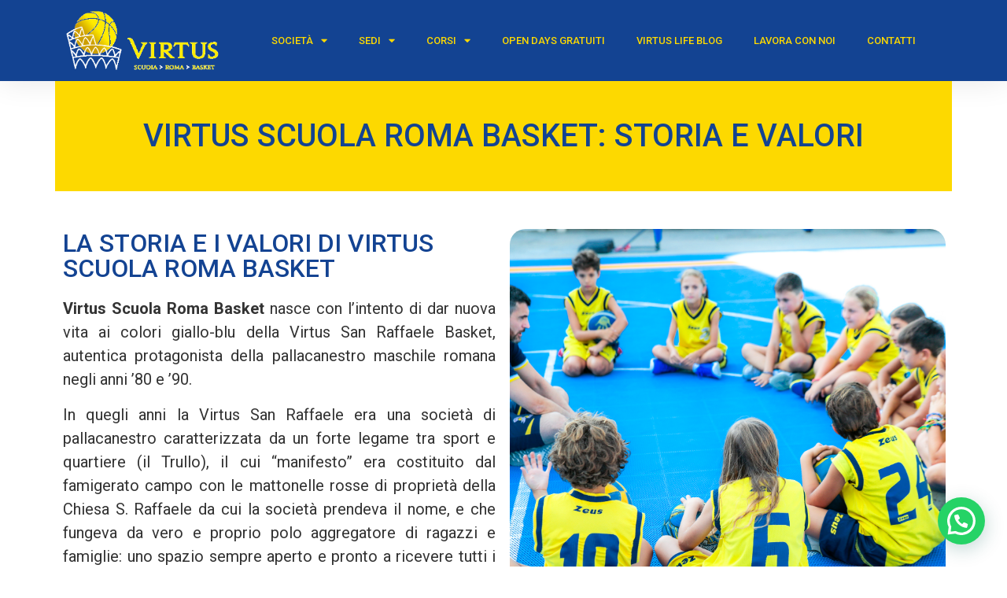

--- FILE ---
content_type: text/html; charset=UTF-8
request_url: http://www.srbasketroma.it/societa/
body_size: 92501
content:
<!doctype html>
<html lang="it-IT" prefix="og: https://ogp.me/ns#">
<head>
	<meta charset="UTF-8">
	<meta name="viewport" content="width=device-width, initial-scale=1">
	<link rel="profile" href="https://gmpg.org/xfn/11">
	
<!-- Ottimizzazione per i motori di ricerca di Rank Math - https://rankmath.com/ -->
<title>Storia e valori della Virtus Scuola Roma Basket Roma</title>
<meta name="description" content="Scopri la storia della Virtus San Raffaele, dalle parole del nostro presidente Daniele Maffeo e di come si è evoluta in Virtus Scuola Roma Basket"/>
<meta name="robots" content="index, follow, max-snippet:-1, max-video-preview:-1, max-image-preview:large"/>
<link rel="canonical" href="https://www.srbasketroma.it/societa/" />
<meta property="og:locale" content="it_IT" />
<meta property="og:type" content="article" />
<meta property="og:title" content="Storia e valori della Virtus Scuola Roma Basket Roma" />
<meta property="og:description" content="Scopri la storia della Virtus San Raffaele, dalle parole del nostro presidente Daniele Maffeo e di come si è evoluta in Virtus Scuola Roma Basket" />
<meta property="og:url" content="https://www.srbasketroma.it/societa/" />
<meta property="og:site_name" content="Virtus Scuola Roma Basket" />
<meta property="og:updated_time" content="2025-12-03T18:04:43+01:00" />
<meta property="og:image" content="https://www.srbasketroma.it/srbk-new/wp-content/uploads/2022/08/photo_6026175940964497078_y-e1661763961972.jpg" />
<meta property="og:image:secure_url" content="https://www.srbasketroma.it/srbk-new/wp-content/uploads/2022/08/photo_6026175940964497078_y-e1661763961972.jpg" />
<meta property="og:image:width" content="600" />
<meta property="og:image:height" content="450" />
<meta property="og:image:alt" content="società" />
<meta property="og:image:type" content="image/jpeg" />
<meta property="article:published_time" content="2022-07-25T16:01:11+02:00" />
<meta property="article:modified_time" content="2025-12-03T18:04:43+01:00" />
<meta name="twitter:card" content="summary_large_image" />
<meta name="twitter:title" content="Storia e valori della Virtus Scuola Roma Basket Roma" />
<meta name="twitter:description" content="Scopri la storia della Virtus San Raffaele, dalle parole del nostro presidente Daniele Maffeo e di come si è evoluta in Virtus Scuola Roma Basket" />
<meta name="twitter:image" content="https://www.srbasketroma.it/srbk-new/wp-content/uploads/2022/08/photo_6026175940964497078_y-e1661763961972.jpg" />
<meta name="twitter:label1" content="Tempo di lettura" />
<meta name="twitter:data1" content="2 minuti" />
<script type="application/ld+json" class="rank-math-schema">{"@context":"https://schema.org","@graph":[{"@type":["SportsTeam","Organization"],"@id":"https://www.srbasketroma.it/#organization","name":"SR Basket Roma","url":"https://www.srbasketroma.it","logo":{"@type":"ImageObject","@id":"https://www.srbasketroma.it/#logo","url":"http://www.srbasketroma.it/srbk-new/wp-content/uploads/2022/07/logo.jpeg","contentUrl":"http://www.srbasketroma.it/srbk-new/wp-content/uploads/2022/07/logo.jpeg","caption":"SR Basket Roma","inLanguage":"it-IT"}},{"@type":"WebSite","@id":"https://www.srbasketroma.it/#website","url":"https://www.srbasketroma.it","name":"SR Basket Roma","publisher":{"@id":"https://www.srbasketroma.it/#organization"},"inLanguage":"it-IT"},{"@type":"ImageObject","@id":"https://www.srbasketroma.it/srbk-new/wp-content/uploads/2022/08/photo_6026175940964497078_y-e1661763961972.jpg","url":"https://www.srbasketroma.it/srbk-new/wp-content/uploads/2022/08/photo_6026175940964497078_y-e1661763961972.jpg","width":"600","height":"450","inLanguage":"it-IT"},{"@type":"WebPage","@id":"https://www.srbasketroma.it/societa/#webpage","url":"https://www.srbasketroma.it/societa/","name":"Storia e valori della Virtus Scuola Roma Basket Roma","datePublished":"2022-07-25T16:01:11+02:00","dateModified":"2025-12-03T18:04:43+01:00","isPartOf":{"@id":"https://www.srbasketroma.it/#website"},"primaryImageOfPage":{"@id":"https://www.srbasketroma.it/srbk-new/wp-content/uploads/2022/08/photo_6026175940964497078_y-e1661763961972.jpg"},"inLanguage":"it-IT"},{"@type":"Person","@id":"https://www.srbasketroma.it/author/fabrizio-piccini/","name":"Fabrizio Piccini","url":"https://www.srbasketroma.it/author/fabrizio-piccini/","image":{"@type":"ImageObject","@id":"https://secure.gravatar.com/avatar/9a1e2ce392a788ed04224050176f72e2fb9cd85fc6e55ed60de1c625aee6ad68?s=96&amp;d=mm&amp;r=g","url":"https://secure.gravatar.com/avatar/9a1e2ce392a788ed04224050176f72e2fb9cd85fc6e55ed60de1c625aee6ad68?s=96&amp;d=mm&amp;r=g","caption":"Fabrizio Piccini","inLanguage":"it-IT"},"worksFor":{"@id":"https://www.srbasketroma.it/#organization"}},{"@type":"Article","headline":"Storia e valori della Virtus Scuola Roma Basket Roma","keywords":"societ\u00e0","datePublished":"2022-07-25T16:01:11+02:00","dateModified":"2025-12-03T18:04:43+01:00","author":{"@id":"https://www.srbasketroma.it/author/fabrizio-piccini/","name":"Fabrizio Piccini"},"publisher":{"@id":"https://www.srbasketroma.it/#organization"},"description":"Scopri la storia della Virtus San Raffaele, dalle parole del nostro presidente Daniele Maffeo e di come si \u00e8 evoluta in Virtus Scuola Roma Basket","name":"Storia e valori della Virtus Scuola Roma Basket Roma","@id":"https://www.srbasketroma.it/societa/#richSnippet","isPartOf":{"@id":"https://www.srbasketroma.it/societa/#webpage"},"image":{"@id":"https://www.srbasketroma.it/srbk-new/wp-content/uploads/2022/08/photo_6026175940964497078_y-e1661763961972.jpg"},"inLanguage":"it-IT","mainEntityOfPage":{"@id":"https://www.srbasketroma.it/societa/#webpage"}}]}</script>
<!-- /Rank Math WordPress SEO plugin -->

<link rel='dns-prefetch' href='//js.stripe.com' />
<link rel='dns-prefetch' href='//www.googletagmanager.com' />
<link rel="alternate" type="application/rss+xml" title="Virtus Scuola Roma Basket &raquo; Feed" href="https://www.srbasketroma.it/feed/" />
<link rel="alternate" type="application/rss+xml" title="Virtus Scuola Roma Basket &raquo; Feed dei commenti" href="https://www.srbasketroma.it/comments/feed/" />
<link rel="alternate" title="oEmbed (JSON)" type="application/json+oembed" href="https://www.srbasketroma.it/wp-json/oembed/1.0/embed?url=https%3A%2F%2Fwww.srbasketroma.it%2Fsocieta%2F" />
<link rel="alternate" title="oEmbed (XML)" type="text/xml+oembed" href="https://www.srbasketroma.it/wp-json/oembed/1.0/embed?url=https%3A%2F%2Fwww.srbasketroma.it%2Fsocieta%2F&#038;format=xml" />
<style id='wp-img-auto-sizes-contain-inline-css'>
img:is([sizes=auto i],[sizes^="auto," i]){contain-intrinsic-size:3000px 1500px}
/*# sourceURL=wp-img-auto-sizes-contain-inline-css */
</style>
<style id='wp-emoji-styles-inline-css'>

	img.wp-smiley, img.emoji {
		display: inline !important;
		border: none !important;
		box-shadow: none !important;
		height: 1em !important;
		width: 1em !important;
		margin: 0 0.07em !important;
		vertical-align: -0.1em !important;
		background: none !important;
		padding: 0 !important;
	}
/*# sourceURL=wp-emoji-styles-inline-css */
</style>
<style id='rank-math-toc-block-style-inline-css'>
.wp-block-rank-math-toc-block nav ol{counter-reset:item}.wp-block-rank-math-toc-block nav ol li{display:block}.wp-block-rank-math-toc-block nav ol li:before{content:counters(item, ".") ". ";counter-increment:item}

/*# sourceURL=http://www.srbasketroma.it/srbk-new/wp-content/plugins/seo-by-rank-math/includes/modules/schema/blocks/toc/assets/css/toc_list_style.css */
</style>
<style id='joinchat-button-style-inline-css'>
.wp-block-joinchat-button{border:none!important;text-align:center}.wp-block-joinchat-button figure{display:table;margin:0 auto;padding:0}.wp-block-joinchat-button figcaption{font:normal normal 400 .6em/2em var(--wp--preset--font-family--system-font,sans-serif);margin:0;padding:0}.wp-block-joinchat-button .joinchat-button__qr{background-color:#fff;border:6px solid #25d366;border-radius:30px;box-sizing:content-box;display:block;height:200px;margin:auto;overflow:hidden;padding:10px;width:200px}.wp-block-joinchat-button .joinchat-button__qr canvas,.wp-block-joinchat-button .joinchat-button__qr img{display:block;margin:auto}.wp-block-joinchat-button .joinchat-button__link{align-items:center;background-color:#25d366;border:6px solid #25d366;border-radius:30px;display:inline-flex;flex-flow:row nowrap;justify-content:center;line-height:1.25em;margin:0 auto;text-decoration:none}.wp-block-joinchat-button .joinchat-button__link:before{background:transparent var(--joinchat-ico) no-repeat center;background-size:100%;content:"";display:block;height:1.5em;margin:-.75em .75em -.75em 0;width:1.5em}.wp-block-joinchat-button figure+.joinchat-button__link{margin-top:10px}@media (orientation:landscape)and (min-height:481px),(orientation:portrait)and (min-width:481px){.wp-block-joinchat-button.joinchat-button--qr-only figure+.joinchat-button__link{display:none}}@media (max-width:480px),(orientation:landscape)and (max-height:480px){.wp-block-joinchat-button figure{display:none}}

/*# sourceURL=http://www.srbasketroma.it/srbk-new/wp-content/plugins/creame-whatsapp-me/gutenberg/build/style-index.css */
</style>
<style id='global-styles-inline-css'>
:root{--wp--preset--aspect-ratio--square: 1;--wp--preset--aspect-ratio--4-3: 4/3;--wp--preset--aspect-ratio--3-4: 3/4;--wp--preset--aspect-ratio--3-2: 3/2;--wp--preset--aspect-ratio--2-3: 2/3;--wp--preset--aspect-ratio--16-9: 16/9;--wp--preset--aspect-ratio--9-16: 9/16;--wp--preset--color--black: #000000;--wp--preset--color--cyan-bluish-gray: #abb8c3;--wp--preset--color--white: #ffffff;--wp--preset--color--pale-pink: #f78da7;--wp--preset--color--vivid-red: #cf2e2e;--wp--preset--color--luminous-vivid-orange: #ff6900;--wp--preset--color--luminous-vivid-amber: #fcb900;--wp--preset--color--light-green-cyan: #7bdcb5;--wp--preset--color--vivid-green-cyan: #00d084;--wp--preset--color--pale-cyan-blue: #8ed1fc;--wp--preset--color--vivid-cyan-blue: #0693e3;--wp--preset--color--vivid-purple: #9b51e0;--wp--preset--gradient--vivid-cyan-blue-to-vivid-purple: linear-gradient(135deg,rgb(6,147,227) 0%,rgb(155,81,224) 100%);--wp--preset--gradient--light-green-cyan-to-vivid-green-cyan: linear-gradient(135deg,rgb(122,220,180) 0%,rgb(0,208,130) 100%);--wp--preset--gradient--luminous-vivid-amber-to-luminous-vivid-orange: linear-gradient(135deg,rgb(252,185,0) 0%,rgb(255,105,0) 100%);--wp--preset--gradient--luminous-vivid-orange-to-vivid-red: linear-gradient(135deg,rgb(255,105,0) 0%,rgb(207,46,46) 100%);--wp--preset--gradient--very-light-gray-to-cyan-bluish-gray: linear-gradient(135deg,rgb(238,238,238) 0%,rgb(169,184,195) 100%);--wp--preset--gradient--cool-to-warm-spectrum: linear-gradient(135deg,rgb(74,234,220) 0%,rgb(151,120,209) 20%,rgb(207,42,186) 40%,rgb(238,44,130) 60%,rgb(251,105,98) 80%,rgb(254,248,76) 100%);--wp--preset--gradient--blush-light-purple: linear-gradient(135deg,rgb(255,206,236) 0%,rgb(152,150,240) 100%);--wp--preset--gradient--blush-bordeaux: linear-gradient(135deg,rgb(254,205,165) 0%,rgb(254,45,45) 50%,rgb(107,0,62) 100%);--wp--preset--gradient--luminous-dusk: linear-gradient(135deg,rgb(255,203,112) 0%,rgb(199,81,192) 50%,rgb(65,88,208) 100%);--wp--preset--gradient--pale-ocean: linear-gradient(135deg,rgb(255,245,203) 0%,rgb(182,227,212) 50%,rgb(51,167,181) 100%);--wp--preset--gradient--electric-grass: linear-gradient(135deg,rgb(202,248,128) 0%,rgb(113,206,126) 100%);--wp--preset--gradient--midnight: linear-gradient(135deg,rgb(2,3,129) 0%,rgb(40,116,252) 100%);--wp--preset--font-size--small: 13px;--wp--preset--font-size--medium: 20px;--wp--preset--font-size--large: 36px;--wp--preset--font-size--x-large: 42px;--wp--preset--spacing--20: 0.44rem;--wp--preset--spacing--30: 0.67rem;--wp--preset--spacing--40: 1rem;--wp--preset--spacing--50: 1.5rem;--wp--preset--spacing--60: 2.25rem;--wp--preset--spacing--70: 3.38rem;--wp--preset--spacing--80: 5.06rem;--wp--preset--shadow--natural: 6px 6px 9px rgba(0, 0, 0, 0.2);--wp--preset--shadow--deep: 12px 12px 50px rgba(0, 0, 0, 0.4);--wp--preset--shadow--sharp: 6px 6px 0px rgba(0, 0, 0, 0.2);--wp--preset--shadow--outlined: 6px 6px 0px -3px rgb(255, 255, 255), 6px 6px rgb(0, 0, 0);--wp--preset--shadow--crisp: 6px 6px 0px rgb(0, 0, 0);}:root { --wp--style--global--content-size: 800px;--wp--style--global--wide-size: 1200px; }:where(body) { margin: 0; }.wp-site-blocks > .alignleft { float: left; margin-right: 2em; }.wp-site-blocks > .alignright { float: right; margin-left: 2em; }.wp-site-blocks > .aligncenter { justify-content: center; margin-left: auto; margin-right: auto; }:where(.wp-site-blocks) > * { margin-block-start: 24px; margin-block-end: 0; }:where(.wp-site-blocks) > :first-child { margin-block-start: 0; }:where(.wp-site-blocks) > :last-child { margin-block-end: 0; }:root { --wp--style--block-gap: 24px; }:root :where(.is-layout-flow) > :first-child{margin-block-start: 0;}:root :where(.is-layout-flow) > :last-child{margin-block-end: 0;}:root :where(.is-layout-flow) > *{margin-block-start: 24px;margin-block-end: 0;}:root :where(.is-layout-constrained) > :first-child{margin-block-start: 0;}:root :where(.is-layout-constrained) > :last-child{margin-block-end: 0;}:root :where(.is-layout-constrained) > *{margin-block-start: 24px;margin-block-end: 0;}:root :where(.is-layout-flex){gap: 24px;}:root :where(.is-layout-grid){gap: 24px;}.is-layout-flow > .alignleft{float: left;margin-inline-start: 0;margin-inline-end: 2em;}.is-layout-flow > .alignright{float: right;margin-inline-start: 2em;margin-inline-end: 0;}.is-layout-flow > .aligncenter{margin-left: auto !important;margin-right: auto !important;}.is-layout-constrained > .alignleft{float: left;margin-inline-start: 0;margin-inline-end: 2em;}.is-layout-constrained > .alignright{float: right;margin-inline-start: 2em;margin-inline-end: 0;}.is-layout-constrained > .aligncenter{margin-left: auto !important;margin-right: auto !important;}.is-layout-constrained > :where(:not(.alignleft):not(.alignright):not(.alignfull)){max-width: var(--wp--style--global--content-size);margin-left: auto !important;margin-right: auto !important;}.is-layout-constrained > .alignwide{max-width: var(--wp--style--global--wide-size);}body .is-layout-flex{display: flex;}.is-layout-flex{flex-wrap: wrap;align-items: center;}.is-layout-flex > :is(*, div){margin: 0;}body .is-layout-grid{display: grid;}.is-layout-grid > :is(*, div){margin: 0;}body{padding-top: 0px;padding-right: 0px;padding-bottom: 0px;padding-left: 0px;}a:where(:not(.wp-element-button)){text-decoration: underline;}:root :where(.wp-element-button, .wp-block-button__link){background-color: #32373c;border-width: 0;color: #fff;font-family: inherit;font-size: inherit;font-style: inherit;font-weight: inherit;letter-spacing: inherit;line-height: inherit;padding-top: calc(0.667em + 2px);padding-right: calc(1.333em + 2px);padding-bottom: calc(0.667em + 2px);padding-left: calc(1.333em + 2px);text-decoration: none;text-transform: inherit;}.has-black-color{color: var(--wp--preset--color--black) !important;}.has-cyan-bluish-gray-color{color: var(--wp--preset--color--cyan-bluish-gray) !important;}.has-white-color{color: var(--wp--preset--color--white) !important;}.has-pale-pink-color{color: var(--wp--preset--color--pale-pink) !important;}.has-vivid-red-color{color: var(--wp--preset--color--vivid-red) !important;}.has-luminous-vivid-orange-color{color: var(--wp--preset--color--luminous-vivid-orange) !important;}.has-luminous-vivid-amber-color{color: var(--wp--preset--color--luminous-vivid-amber) !important;}.has-light-green-cyan-color{color: var(--wp--preset--color--light-green-cyan) !important;}.has-vivid-green-cyan-color{color: var(--wp--preset--color--vivid-green-cyan) !important;}.has-pale-cyan-blue-color{color: var(--wp--preset--color--pale-cyan-blue) !important;}.has-vivid-cyan-blue-color{color: var(--wp--preset--color--vivid-cyan-blue) !important;}.has-vivid-purple-color{color: var(--wp--preset--color--vivid-purple) !important;}.has-black-background-color{background-color: var(--wp--preset--color--black) !important;}.has-cyan-bluish-gray-background-color{background-color: var(--wp--preset--color--cyan-bluish-gray) !important;}.has-white-background-color{background-color: var(--wp--preset--color--white) !important;}.has-pale-pink-background-color{background-color: var(--wp--preset--color--pale-pink) !important;}.has-vivid-red-background-color{background-color: var(--wp--preset--color--vivid-red) !important;}.has-luminous-vivid-orange-background-color{background-color: var(--wp--preset--color--luminous-vivid-orange) !important;}.has-luminous-vivid-amber-background-color{background-color: var(--wp--preset--color--luminous-vivid-amber) !important;}.has-light-green-cyan-background-color{background-color: var(--wp--preset--color--light-green-cyan) !important;}.has-vivid-green-cyan-background-color{background-color: var(--wp--preset--color--vivid-green-cyan) !important;}.has-pale-cyan-blue-background-color{background-color: var(--wp--preset--color--pale-cyan-blue) !important;}.has-vivid-cyan-blue-background-color{background-color: var(--wp--preset--color--vivid-cyan-blue) !important;}.has-vivid-purple-background-color{background-color: var(--wp--preset--color--vivid-purple) !important;}.has-black-border-color{border-color: var(--wp--preset--color--black) !important;}.has-cyan-bluish-gray-border-color{border-color: var(--wp--preset--color--cyan-bluish-gray) !important;}.has-white-border-color{border-color: var(--wp--preset--color--white) !important;}.has-pale-pink-border-color{border-color: var(--wp--preset--color--pale-pink) !important;}.has-vivid-red-border-color{border-color: var(--wp--preset--color--vivid-red) !important;}.has-luminous-vivid-orange-border-color{border-color: var(--wp--preset--color--luminous-vivid-orange) !important;}.has-luminous-vivid-amber-border-color{border-color: var(--wp--preset--color--luminous-vivid-amber) !important;}.has-light-green-cyan-border-color{border-color: var(--wp--preset--color--light-green-cyan) !important;}.has-vivid-green-cyan-border-color{border-color: var(--wp--preset--color--vivid-green-cyan) !important;}.has-pale-cyan-blue-border-color{border-color: var(--wp--preset--color--pale-cyan-blue) !important;}.has-vivid-cyan-blue-border-color{border-color: var(--wp--preset--color--vivid-cyan-blue) !important;}.has-vivid-purple-border-color{border-color: var(--wp--preset--color--vivid-purple) !important;}.has-vivid-cyan-blue-to-vivid-purple-gradient-background{background: var(--wp--preset--gradient--vivid-cyan-blue-to-vivid-purple) !important;}.has-light-green-cyan-to-vivid-green-cyan-gradient-background{background: var(--wp--preset--gradient--light-green-cyan-to-vivid-green-cyan) !important;}.has-luminous-vivid-amber-to-luminous-vivid-orange-gradient-background{background: var(--wp--preset--gradient--luminous-vivid-amber-to-luminous-vivid-orange) !important;}.has-luminous-vivid-orange-to-vivid-red-gradient-background{background: var(--wp--preset--gradient--luminous-vivid-orange-to-vivid-red) !important;}.has-very-light-gray-to-cyan-bluish-gray-gradient-background{background: var(--wp--preset--gradient--very-light-gray-to-cyan-bluish-gray) !important;}.has-cool-to-warm-spectrum-gradient-background{background: var(--wp--preset--gradient--cool-to-warm-spectrum) !important;}.has-blush-light-purple-gradient-background{background: var(--wp--preset--gradient--blush-light-purple) !important;}.has-blush-bordeaux-gradient-background{background: var(--wp--preset--gradient--blush-bordeaux) !important;}.has-luminous-dusk-gradient-background{background: var(--wp--preset--gradient--luminous-dusk) !important;}.has-pale-ocean-gradient-background{background: var(--wp--preset--gradient--pale-ocean) !important;}.has-electric-grass-gradient-background{background: var(--wp--preset--gradient--electric-grass) !important;}.has-midnight-gradient-background{background: var(--wp--preset--gradient--midnight) !important;}.has-small-font-size{font-size: var(--wp--preset--font-size--small) !important;}.has-medium-font-size{font-size: var(--wp--preset--font-size--medium) !important;}.has-large-font-size{font-size: var(--wp--preset--font-size--large) !important;}.has-x-large-font-size{font-size: var(--wp--preset--font-size--x-large) !important;}
:root :where(.wp-block-pullquote){font-size: 1.5em;line-height: 1.6;}
/*# sourceURL=global-styles-inline-css */
</style>
<link rel='stylesheet' id='hello-elementor-css' href='http://www.srbasketroma.it/srbk-new/wp-content/themes/hello-elementor/assets/css/reset.css?ver=3.4.4' media='all' />
<link rel='stylesheet' id='hello-elementor-theme-style-css' href='http://www.srbasketroma.it/srbk-new/wp-content/themes/hello-elementor/assets/css/theme.css?ver=3.4.4' media='all' />
<link rel='stylesheet' id='hello-elementor-header-footer-css' href='http://www.srbasketroma.it/srbk-new/wp-content/themes/hello-elementor/assets/css/header-footer.css?ver=3.4.4' media='all' />
<link rel='stylesheet' id='elementor-frontend-css' href='http://www.srbasketroma.it/srbk-new/wp-content/plugins/elementor/assets/css/frontend.min.css?ver=3.33.4' media='all' />
<link rel='stylesheet' id='elementor-post-4024-css' href='http://www.srbasketroma.it/srbk-new/wp-content/uploads/elementor/css/post-4024.css?ver=1765908596' media='all' />
<link rel='stylesheet' id='widget-image-css' href='http://www.srbasketroma.it/srbk-new/wp-content/plugins/elementor/assets/css/widget-image.min.css?ver=3.33.4' media='all' />
<link rel='stylesheet' id='widget-nav-menu-css' href='http://www.srbasketroma.it/srbk-new/wp-content/plugins/elementor-pro/assets/css/widget-nav-menu.min.css?ver=3.33.2' media='all' />
<link rel='stylesheet' id='widget-divider-css' href='http://www.srbasketroma.it/srbk-new/wp-content/plugins/elementor/assets/css/widget-divider.min.css?ver=3.33.4' media='all' />
<link rel='stylesheet' id='widget-heading-css' href='http://www.srbasketroma.it/srbk-new/wp-content/plugins/elementor/assets/css/widget-heading.min.css?ver=3.33.4' media='all' />
<link rel='stylesheet' id='widget-icon-list-css' href='http://www.srbasketroma.it/srbk-new/wp-content/plugins/elementor/assets/css/widget-icon-list.min.css?ver=3.33.4' media='all' />
<link rel='stylesheet' id='e-animation-grow-css' href='http://www.srbasketroma.it/srbk-new/wp-content/plugins/elementor/assets/lib/animations/styles/e-animation-grow.min.css?ver=3.33.4' media='all' />
<link rel='stylesheet' id='widget-social-icons-css' href='http://www.srbasketroma.it/srbk-new/wp-content/plugins/elementor/assets/css/widget-social-icons.min.css?ver=3.33.4' media='all' />
<link rel='stylesheet' id='e-apple-webkit-css' href='http://www.srbasketroma.it/srbk-new/wp-content/plugins/elementor/assets/css/conditionals/apple-webkit.min.css?ver=3.33.4' media='all' />
<link rel='stylesheet' id='elementor-icons-css' href='http://www.srbasketroma.it/srbk-new/wp-content/plugins/elementor/assets/lib/eicons/css/elementor-icons.min.css?ver=5.44.0' media='all' />
<link rel='stylesheet' id='swiper-css' href='http://www.srbasketroma.it/srbk-new/wp-content/plugins/elementor/assets/lib/swiper/v8/css/swiper.min.css?ver=8.4.5' media='all' />
<link rel='stylesheet' id='e-swiper-css' href='http://www.srbasketroma.it/srbk-new/wp-content/plugins/elementor/assets/css/conditionals/e-swiper.min.css?ver=3.33.4' media='all' />
<link rel='stylesheet' id='widget-gallery-css' href='http://www.srbasketroma.it/srbk-new/wp-content/plugins/elementor-pro/assets/css/widget-gallery.min.css?ver=3.33.2' media='all' />
<link rel='stylesheet' id='elementor-gallery-css' href='http://www.srbasketroma.it/srbk-new/wp-content/plugins/elementor/assets/lib/e-gallery/css/e-gallery.min.css?ver=1.2.0' media='all' />
<link rel='stylesheet' id='e-transitions-css' href='http://www.srbasketroma.it/srbk-new/wp-content/plugins/elementor-pro/assets/css/conditionals/transitions.min.css?ver=3.33.2' media='all' />
<link rel='stylesheet' id='elementor-post-11-css' href='http://www.srbasketroma.it/srbk-new/wp-content/uploads/elementor/css/post-11.css?ver=1765937415' media='all' />
<link rel='stylesheet' id='elementor-post-6467-css' href='http://www.srbasketroma.it/srbk-new/wp-content/uploads/elementor/css/post-6467.css?ver=1765908596' media='all' />
<link rel='stylesheet' id='elementor-post-3298-css' href='http://www.srbasketroma.it/srbk-new/wp-content/uploads/elementor/css/post-3298.css?ver=1765908597' media='all' />
<link rel='stylesheet' id='wbk-frontend-style-custom-css' href='http://www.srbasketroma.it/srbk-new/wp-content/webba_booking_style/wbk5-frontend-custom-style.css?ver=5.1.21' media='all' />
<link rel='stylesheet' id='picker-classic-css' href='http://www.srbasketroma.it/srbk-new/wp-content/plugins/webba-booking/public/css/classic.css?ver=5.1.21' media='all' />
<link rel='stylesheet' id='picker-classic-date-css' href='http://www.srbasketroma.it/srbk-new/wp-content/plugins/webba-booking/public/css/classic.date.css?ver=5.1.21' media='all' />
<link rel='stylesheet' id='wbk-frontend5-style-css' href='http://www.srbasketroma.it/srbk-new/wp-content/plugins/webba-booking/public/css/wbk5-frontend-760-style.css?ver=5.1.21' media='all' />
<link rel='stylesheet' id='elementor-gf-roboto-css' href='https://fonts.googleapis.com/css?family=Roboto:100,100italic,200,200italic,300,300italic,400,400italic,500,500italic,600,600italic,700,700italic,800,800italic,900,900italic&#038;display=auto' media='all' />
<link rel='stylesheet' id='elementor-gf-robotoslab-css' href='https://fonts.googleapis.com/css?family=Roboto+Slab:100,100italic,200,200italic,300,300italic,400,400italic,500,500italic,600,600italic,700,700italic,800,800italic,900,900italic&#038;display=auto' media='all' />
<link rel='stylesheet' id='elementor-icons-shared-0-css' href='http://www.srbasketroma.it/srbk-new/wp-content/plugins/elementor/assets/lib/font-awesome/css/fontawesome.min.css?ver=5.15.3' media='all' />
<link rel='stylesheet' id='elementor-icons-fa-solid-css' href='http://www.srbasketroma.it/srbk-new/wp-content/plugins/elementor/assets/lib/font-awesome/css/solid.min.css?ver=5.15.3' media='all' />
<link rel='stylesheet' id='elementor-icons-fa-regular-css' href='http://www.srbasketroma.it/srbk-new/wp-content/plugins/elementor/assets/lib/font-awesome/css/regular.min.css?ver=5.15.3' media='all' />
<link rel='stylesheet' id='elementor-icons-fa-brands-css' href='http://www.srbasketroma.it/srbk-new/wp-content/plugins/elementor/assets/lib/font-awesome/css/brands.min.css?ver=5.15.3' media='all' />
<script src="http://www.srbasketroma.it/srbk-new/wp-includes/js/jquery/jquery.min.js?ver=3.7.1" id="jquery-core-js"></script>
<script src="http://www.srbasketroma.it/srbk-new/wp-includes/js/jquery/jquery-migrate.min.js?ver=3.4.1" id="jquery-migrate-js"></script>
<script src="http://www.srbasketroma.it/srbk-new/wp-includes/js/jquery/ui/core.min.js?ver=1.13.3" id="jquery-ui-core-js"></script>
<script src="https://js.stripe.com/v3/" id="wbk-ext-stripe-js-js"></script>
<script src="http://www.srbasketroma.it/srbk-new/wp-includes/js/jquery/ui/effect.min.js?ver=1.13.3" id="jquery-effects-core-js"></script>
<script src="http://www.srbasketroma.it/srbk-new/wp-content/plugins/webba-booking/public/js/wbk-validator.js?ver=5.1.21" id="wbk-validator-js"></script>
<script src="http://www.srbasketroma.it/srbk-new/wp-content/plugins/webba-booking/public/js/picker.js?ver=5.1.21" id="picker-js"></script>
<script src="http://www.srbasketroma.it/srbk-new/wp-content/plugins/webba-booking/public/js/picker.date.js?ver=5.1.21" id="picker-date-js"></script>
<script src="http://www.srbasketroma.it/srbk-new/wp-content/plugins/webba-booking/public/js/legacy.js?ver=5.1.21" id="picker-legacy-js"></script>
<script src="http://www.srbasketroma.it/srbk-new/wp-content/plugins/webba-booking/public/js/vendor.js?ver=5.1.21" id="wbk-vendor-js"></script>
<script id="wbk-frontend-js-extra">
var wbkl10n = {"mode":"webba5","phonemask":"enabled","phoneformat":"0000000000","ajaxurl":"https://www.srbasketroma.it/srbk-new/wp-admin/admin-ajax.php","selectdatestart":"","selectdatestartbasic":"PRENOTA UNA PROVA GRATUITA PER IL GIORNO:","selecttime":"","selectdate":"Data","thanksforbooking":"GRAZIE PER ESSERTI PRENOTATO!RICEVERAI PRESTO UNA E-EMAIL CON IL RIEPILOGO DELLA TUA PRENOTAZIONE E LE NOSTRE INFORMAZIONI DI CONTATTO. SE NON LA RICEVI, PROVA A VEDERE TRA LO SPAM. IN OGNI CASO, LA TUA PRENOTAZIONE E\\' STATA REGISTRATA.TI ASPETTIAMO SUL CAMPO!IL TEAM DELLA VIRTUS SCUOLA ROMA BASKET","january":"Gennaio","february":"Febbraio","march":"Marzo","april":"Aprile","may":"Maggio","june":"Giugno","july":"Luglio","august":"Agosto","september":"Settembre","october":"Ottobre","november":"Novembre","december":"Dicembre","jan":"Jan","feb":"Feb","mar":"Mar","apr":"Apr","mays":"Maggio","jun":"Jun","jul":"Jul","aug":"Aug","sep":"Sep","oct":"Oct","nov":"Nov","dec":"Dec","sunday":"domenica","monday":"luned\u00ec","tuesday":"marted\u00ec","wednesday":"mercoled\u00ec","thursday":"gioved\u00ec","friday":"venerd\u00ec","saturday":"sabato","sun":"Dom","mon":"Lun","tue":"Mar","wed":"Mer","thu":"Gio","fri":"Ven","sat":"Sab","today":"Oggi","clear":"Pulisci","close":"Chiudi","startofweek":"1","nextmonth":"Next month","prevmonth":"Previous  month","hide_form":"disabled","booked_text":"PRENOTATO","show_booked":"enabled","multi_booking":"","checkout":"","multi_limit":"","multi_limit_default":"","phone_required":"3","show_desc":"disabled","date_input":"popup","allow_attachment":"","stripe_public_key":"","override_stripe_error":"no","stripe_card_error_message":"incorrect input","something_wrong":"Something went wrong, please try again.","time_slot_booked":"Time slot(s) already booked.","pp_redirect":"disabled","show_prev_booking":"disabled","scroll_container":"html, body","continious_appointments":"","show_suitable_hours":"","stripe_redirect_url":"","stripe_mob_size":"","auto_add_to_cart":"disabled","range_selection":"disabled","picker_format":"d mmmm yyyy","scroll_value":"120","field_required":"","error_status_scroll_value":"0","limit_per_email_message":"Hai raggiungo il tuo limite di prenotazione","stripe_hide_postal":"false","jquery_no_conflict":"disabled","no_available_dates":"No available dates message","auto_select_first_date":"disabled","book_text_timeslot":"Book","deselect_text_timeslot":"","wbkf_nonce":"6c93b1537a","wrong_field":"Wrong field","approve_payment_text":"approve payment","continue":"Continue","of":"di","auto_next":"","disable_details_scroll":"","local_time_by_default":"","multi_limit_service_label":"Default value: #service_name: select from #min to #max time slots. Selected: #selected_count.","wbk_automatically_select_today":"","is_pro":"true"};
//# sourceURL=wbk-frontend-js-extra
</script>
<script src="http://www.srbasketroma.it/srbk-new/wp-content/plugins/webba-booking/public/js/wbk5-frontend.js?ver=5.1.21" id="wbk-frontend-js"></script>

<!-- Snippet del tag Google (gtag.js) aggiunto da Site Kit -->

<!-- Snippet Google Analytics aggiunto da Site Kit -->
<script src="https://www.googletagmanager.com/gtag/js?id=GT-W6J5KLWV" id="google_gtagjs-js" async></script>
<script id="google_gtagjs-js-after">
window.dataLayer = window.dataLayer || [];function gtag(){dataLayer.push(arguments);}
gtag("set","linker",{"domains":["www.srbasketroma.it"]});
gtag("js", new Date());
gtag("set", "developer_id.dZTNiMT", true);
gtag("config", "GT-W6J5KLWV");
 window._googlesitekit = window._googlesitekit || {}; window._googlesitekit.throttledEvents = []; window._googlesitekit.gtagEvent = (name, data) => { var key = JSON.stringify( { name, data } ); if ( !! window._googlesitekit.throttledEvents[ key ] ) { return; } window._googlesitekit.throttledEvents[ key ] = true; setTimeout( () => { delete window._googlesitekit.throttledEvents[ key ]; }, 5 ); gtag( "event", name, { ...data, event_source: "site-kit" } ); }; 
//# sourceURL=google_gtagjs-js-after
</script>

<!-- Snippet del tag Google (gtag.js) finale aggiunto da Site Kit -->
<link rel="https://api.w.org/" href="https://www.srbasketroma.it/wp-json/" /><link rel="alternate" title="JSON" type="application/json" href="https://www.srbasketroma.it/wp-json/wp/v2/pages/11" /><link rel="EditURI" type="application/rsd+xml" title="RSD" href="https://www.srbasketroma.it/srbk-new/xmlrpc.php?rsd" />
<meta name="generator" content="WordPress 6.9" />
<link rel='shortlink' href='https://www.srbasketroma.it/?p=11' />
<meta name="cdp-version" content="1.5.0" /><meta name="generator" content="Site Kit by Google 1.156.0" /><meta name="generator" content="Elementor 3.33.4; features: additional_custom_breakpoints; settings: css_print_method-external, google_font-enabled, font_display-auto">
			<style>
				.e-con.e-parent:nth-of-type(n+4):not(.e-lazyloaded):not(.e-no-lazyload),
				.e-con.e-parent:nth-of-type(n+4):not(.e-lazyloaded):not(.e-no-lazyload) * {
					background-image: none !important;
				}
				@media screen and (max-height: 1024px) {
					.e-con.e-parent:nth-of-type(n+3):not(.e-lazyloaded):not(.e-no-lazyload),
					.e-con.e-parent:nth-of-type(n+3):not(.e-lazyloaded):not(.e-no-lazyload) * {
						background-image: none !important;
					}
				}
				@media screen and (max-height: 640px) {
					.e-con.e-parent:nth-of-type(n+2):not(.e-lazyloaded):not(.e-no-lazyload),
					.e-con.e-parent:nth-of-type(n+2):not(.e-lazyloaded):not(.e-no-lazyload) * {
						background-image: none !important;
					}
				}
			</style>
			<link rel="icon" href="https://www.srbasketroma.it/srbk-new/wp-content/uploads/2025/06/cropped-favicon-virtus-scuola-roma-basket-32x32.png" sizes="32x32" />
<link rel="icon" href="https://www.srbasketroma.it/srbk-new/wp-content/uploads/2025/06/cropped-favicon-virtus-scuola-roma-basket-192x192.png" sizes="192x192" />
<link rel="apple-touch-icon" href="https://www.srbasketroma.it/srbk-new/wp-content/uploads/2025/06/cropped-favicon-virtus-scuola-roma-basket-180x180.png" />
<meta name="msapplication-TileImage" content="https://www.srbasketroma.it/srbk-new/wp-content/uploads/2025/06/cropped-favicon-virtus-scuola-roma-basket-270x270.png" />
		<style id="wp-custom-css">
			
.picker__table .picker__day.picker__day--infocus {
background: #6bf746;
}

.picker__table .picker__day.picker__day--infocus.picker__day--disabled {
background: #FFFFFF;

}

.picker__table .picker__day.picker__day--infocus.picker__day--today.picker__day--highlighted {
background: #000000;
}


.picker__day--highlighted {
    border-color: #6bf746 !important;
}		</style>
		</head>
<body class="wp-singular page-template-default page page-id-11 wp-custom-logo wp-embed-responsive wp-theme-hello-elementor hello-elementor-default elementor-default elementor-kit-4024 elementor-page elementor-page-11">


<a class="skip-link screen-reader-text" href="#content">Vai al contenuto</a>

		<header data-elementor-type="header" data-elementor-id="6467" class="elementor elementor-6467 elementor-location-header" data-elementor-post-type="elementor_library">
					<header class="elementor-section elementor-top-section elementor-element elementor-element-65492c4f elementor-section-content-middle elementor-section-boxed elementor-section-height-default elementor-section-height-default" data-id="65492c4f" data-element_type="section" data-settings="{&quot;background_background&quot;:&quot;classic&quot;}">
						<div class="elementor-container elementor-column-gap-no">
					<div class="elementor-column elementor-col-50 elementor-top-column elementor-element elementor-element-7287fabf" data-id="7287fabf" data-element_type="column">
			<div class="elementor-widget-wrap elementor-element-populated">
						<div class="elementor-element elementor-element-125772bc elementor-widget elementor-widget-theme-site-logo elementor-widget-image" data-id="125772bc" data-element_type="widget" data-widget_type="theme-site-logo.default">
				<div class="elementor-widget-container">
											<a href="https://www.srbasketroma.it">
			<img fetchpriority="high" width="625" height="283" src="https://www.srbasketroma.it/srbk-new/wp-content/uploads/2025/06/5_logo_orizzontale_sfondo-scuro-w.png" class="attachment-full size-full wp-image-6466" alt="" srcset="https://www.srbasketroma.it/srbk-new/wp-content/uploads/2025/06/5_logo_orizzontale_sfondo-scuro-w.png 625w, https://www.srbasketroma.it/srbk-new/wp-content/uploads/2025/06/5_logo_orizzontale_sfondo-scuro-w-300x136.png 300w" sizes="(max-width: 625px) 100vw, 625px" />				</a>
											</div>
				</div>
					</div>
		</div>
				<div class="elementor-column elementor-col-50 elementor-top-column elementor-element elementor-element-ec23c84" data-id="ec23c84" data-element_type="column">
			<div class="elementor-widget-wrap elementor-element-populated">
						<div class="elementor-element elementor-element-3aa3a8a7 elementor-nav-menu__align-center elementor-nav-menu--stretch elementor-nav-menu--dropdown-tablet elementor-nav-menu__text-align-aside elementor-nav-menu--toggle elementor-nav-menu--burger elementor-widget elementor-widget-nav-menu" data-id="3aa3a8a7" data-element_type="widget" data-settings="{&quot;full_width&quot;:&quot;stretch&quot;,&quot;layout&quot;:&quot;horizontal&quot;,&quot;submenu_icon&quot;:{&quot;value&quot;:&quot;&lt;i class=\&quot;fas fa-caret-down\&quot; aria-hidden=\&quot;true\&quot;&gt;&lt;\/i&gt;&quot;,&quot;library&quot;:&quot;fa-solid&quot;},&quot;toggle&quot;:&quot;burger&quot;}" data-widget_type="nav-menu.default">
				<div class="elementor-widget-container">
								<nav aria-label="Menu" class="elementor-nav-menu--main elementor-nav-menu__container elementor-nav-menu--layout-horizontal e--pointer-none">
				<ul id="menu-1-3aa3a8a7" class="elementor-nav-menu"><li class="menu-item menu-item-type-post_type menu-item-object-page current-menu-item page_item page-item-11 current_page_item current-menu-ancestor current-menu-parent current_page_parent current_page_ancestor menu-item-has-children menu-item-21"><a href="https://www.srbasketroma.it/societa/" aria-current="page" class="elementor-item elementor-item-active">SOCIETÀ</a>
<ul class="sub-menu elementor-nav-menu--dropdown">
	<li class="menu-item menu-item-type-post_type menu-item-object-page current-menu-item page_item page-item-11 current_page_item menu-item-2633"><a href="https://www.srbasketroma.it/societa/" aria-current="page" class="elementor-sub-item elementor-item-active">Storia e valori</a></li>
	<li class="menu-item menu-item-type-post_type menu-item-object-page menu-item-2634"><a href="https://www.srbasketroma.it/staff/" class="elementor-sub-item">Team</a></li>
</ul>
</li>
<li class="menu-item menu-item-type-custom menu-item-object-custom menu-item-has-children menu-item-57"><a class="elementor-item">SEDI</a>
<ul class="sub-menu elementor-nav-menu--dropdown">
	<li class="menu-item menu-item-type-post_type menu-item-object-page menu-item-7191"><a href="https://www.srbasketroma.it/mostacciano/" class="elementor-sub-item">Mostacciano</a></li>
	<li class="menu-item menu-item-type-post_type menu-item-object-page menu-item-3854"><a href="https://www.srbasketroma.it/monteverde/" class="elementor-sub-item">Monteverde</a></li>
	<li class="menu-item menu-item-type-post_type menu-item-object-page menu-item-3892"><a href="https://www.srbasketroma.it/marconi/" class="elementor-sub-item">Marconi</a></li>
	<li class="menu-item menu-item-type-post_type menu-item-object-page menu-item-3956"><a href="https://www.srbasketroma.it/garbatella/" class="elementor-sub-item">Garbatella</a></li>
	<li class="menu-item menu-item-type-post_type menu-item-object-page menu-item-7468"><a href="https://www.srbasketroma.it/ardeatino/" class="elementor-sub-item">Ardeatino</a></li>
</ul>
</li>
<li class="menu-item menu-item-type-custom menu-item-object-custom menu-item-has-children menu-item-619"><a class="elementor-item">CORSI</a>
<ul class="sub-menu elementor-nav-menu--dropdown">
	<li class="menu-item menu-item-type-post_type menu-item-object-page menu-item-4073"><a href="https://www.srbasketroma.it/babybasket-roma/" class="elementor-sub-item">Babybasket</a></li>
	<li class="menu-item menu-item-type-post_type menu-item-object-page menu-item-1221"><a href="https://www.srbasketroma.it/minibasket-roma/" class="elementor-sub-item">Minibasket</a></li>
	<li class="menu-item menu-item-type-post_type menu-item-object-page menu-item-1691"><a href="https://www.srbasketroma.it/minibasket-femminile-roma/" class="elementor-sub-item">Minibasket Femminile</a></li>
	<li class="menu-item menu-item-type-post_type menu-item-object-page menu-item-7522"><a href="https://www.srbasketroma.it/basket-femminile-roma/" class="elementor-sub-item">Basket Femminile</a></li>
	<li class="menu-item menu-item-type-post_type menu-item-object-page menu-item-1220"><a href="https://www.srbasketroma.it/basket-giovanile-roma/" class="elementor-sub-item">Giovanili</a></li>
	<li class="menu-item menu-item-type-post_type menu-item-object-page menu-item-5264"><a href="https://www.srbasketroma.it/adulti-principianti-basket/" class="elementor-sub-item">Adulti principianti</a></li>
	<li class="menu-item menu-item-type-post_type menu-item-object-page menu-item-620"><a href="https://www.srbasketroma.it/basket-amatoriale-roma/" class="elementor-sub-item">Amatoriali</a></li>
	<li class="menu-item menu-item-type-post_type menu-item-object-page menu-item-4379"><a href="https://www.srbasketroma.it/dr3/" class="elementor-sub-item">DR3</a></li>
</ul>
</li>
<li class="menu-item menu-item-type-custom menu-item-object-custom menu-item-43"><a href="https://www.srbasketroma.it/open-days-gratuiti-basket-roma/" class="elementor-item">OPEN DAYS GRATUITI</a></li>
<li class="menu-item menu-item-type-post_type menu-item-object-page menu-item-1025"><a href="https://www.srbasketroma.it/news/" class="elementor-item">VIRTUS LIFE BLOG</a></li>
<li class="menu-item menu-item-type-post_type menu-item-object-page menu-item-2223"><a href="https://www.srbasketroma.it/scuola-basket-lavora-con-noi/" class="elementor-item">LAVORA CON NOI</a></li>
<li class="menu-item menu-item-type-post_type menu-item-object-page menu-item-34"><a href="https://www.srbasketroma.it/contatti/" class="elementor-item">CONTATTI</a></li>
</ul>			</nav>
					<div class="elementor-menu-toggle" role="button" tabindex="0" aria-label="Menu di commutazione" aria-expanded="false">
			<i aria-hidden="true" role="presentation" class="elementor-menu-toggle__icon--open eicon-menu-bar"></i><i aria-hidden="true" role="presentation" class="elementor-menu-toggle__icon--close eicon-close"></i>		</div>
					<nav class="elementor-nav-menu--dropdown elementor-nav-menu__container" aria-hidden="true">
				<ul id="menu-2-3aa3a8a7" class="elementor-nav-menu"><li class="menu-item menu-item-type-post_type menu-item-object-page current-menu-item page_item page-item-11 current_page_item current-menu-ancestor current-menu-parent current_page_parent current_page_ancestor menu-item-has-children menu-item-21"><a href="https://www.srbasketroma.it/societa/" aria-current="page" class="elementor-item elementor-item-active" tabindex="-1">SOCIETÀ</a>
<ul class="sub-menu elementor-nav-menu--dropdown">
	<li class="menu-item menu-item-type-post_type menu-item-object-page current-menu-item page_item page-item-11 current_page_item menu-item-2633"><a href="https://www.srbasketroma.it/societa/" aria-current="page" class="elementor-sub-item elementor-item-active" tabindex="-1">Storia e valori</a></li>
	<li class="menu-item menu-item-type-post_type menu-item-object-page menu-item-2634"><a href="https://www.srbasketroma.it/staff/" class="elementor-sub-item" tabindex="-1">Team</a></li>
</ul>
</li>
<li class="menu-item menu-item-type-custom menu-item-object-custom menu-item-has-children menu-item-57"><a class="elementor-item" tabindex="-1">SEDI</a>
<ul class="sub-menu elementor-nav-menu--dropdown">
	<li class="menu-item menu-item-type-post_type menu-item-object-page menu-item-7191"><a href="https://www.srbasketroma.it/mostacciano/" class="elementor-sub-item" tabindex="-1">Mostacciano</a></li>
	<li class="menu-item menu-item-type-post_type menu-item-object-page menu-item-3854"><a href="https://www.srbasketroma.it/monteverde/" class="elementor-sub-item" tabindex="-1">Monteverde</a></li>
	<li class="menu-item menu-item-type-post_type menu-item-object-page menu-item-3892"><a href="https://www.srbasketroma.it/marconi/" class="elementor-sub-item" tabindex="-1">Marconi</a></li>
	<li class="menu-item menu-item-type-post_type menu-item-object-page menu-item-3956"><a href="https://www.srbasketroma.it/garbatella/" class="elementor-sub-item" tabindex="-1">Garbatella</a></li>
	<li class="menu-item menu-item-type-post_type menu-item-object-page menu-item-7468"><a href="https://www.srbasketroma.it/ardeatino/" class="elementor-sub-item" tabindex="-1">Ardeatino</a></li>
</ul>
</li>
<li class="menu-item menu-item-type-custom menu-item-object-custom menu-item-has-children menu-item-619"><a class="elementor-item" tabindex="-1">CORSI</a>
<ul class="sub-menu elementor-nav-menu--dropdown">
	<li class="menu-item menu-item-type-post_type menu-item-object-page menu-item-4073"><a href="https://www.srbasketroma.it/babybasket-roma/" class="elementor-sub-item" tabindex="-1">Babybasket</a></li>
	<li class="menu-item menu-item-type-post_type menu-item-object-page menu-item-1221"><a href="https://www.srbasketroma.it/minibasket-roma/" class="elementor-sub-item" tabindex="-1">Minibasket</a></li>
	<li class="menu-item menu-item-type-post_type menu-item-object-page menu-item-1691"><a href="https://www.srbasketroma.it/minibasket-femminile-roma/" class="elementor-sub-item" tabindex="-1">Minibasket Femminile</a></li>
	<li class="menu-item menu-item-type-post_type menu-item-object-page menu-item-7522"><a href="https://www.srbasketroma.it/basket-femminile-roma/" class="elementor-sub-item" tabindex="-1">Basket Femminile</a></li>
	<li class="menu-item menu-item-type-post_type menu-item-object-page menu-item-1220"><a href="https://www.srbasketroma.it/basket-giovanile-roma/" class="elementor-sub-item" tabindex="-1">Giovanili</a></li>
	<li class="menu-item menu-item-type-post_type menu-item-object-page menu-item-5264"><a href="https://www.srbasketroma.it/adulti-principianti-basket/" class="elementor-sub-item" tabindex="-1">Adulti principianti</a></li>
	<li class="menu-item menu-item-type-post_type menu-item-object-page menu-item-620"><a href="https://www.srbasketroma.it/basket-amatoriale-roma/" class="elementor-sub-item" tabindex="-1">Amatoriali</a></li>
	<li class="menu-item menu-item-type-post_type menu-item-object-page menu-item-4379"><a href="https://www.srbasketroma.it/dr3/" class="elementor-sub-item" tabindex="-1">DR3</a></li>
</ul>
</li>
<li class="menu-item menu-item-type-custom menu-item-object-custom menu-item-43"><a href="https://www.srbasketroma.it/open-days-gratuiti-basket-roma/" class="elementor-item" tabindex="-1">OPEN DAYS GRATUITI</a></li>
<li class="menu-item menu-item-type-post_type menu-item-object-page menu-item-1025"><a href="https://www.srbasketroma.it/news/" class="elementor-item" tabindex="-1">VIRTUS LIFE BLOG</a></li>
<li class="menu-item menu-item-type-post_type menu-item-object-page menu-item-2223"><a href="https://www.srbasketroma.it/scuola-basket-lavora-con-noi/" class="elementor-item" tabindex="-1">LAVORA CON NOI</a></li>
<li class="menu-item menu-item-type-post_type menu-item-object-page menu-item-34"><a href="https://www.srbasketroma.it/contatti/" class="elementor-item" tabindex="-1">CONTATTI</a></li>
</ul>			</nav>
						</div>
				</div>
					</div>
		</div>
					</div>
		</header>
				</header>
		
<main id="content" class="site-main post-11 page type-page status-publish hentry">

	
	<div class="page-content">
				<div data-elementor-type="wp-page" data-elementor-id="11" class="elementor elementor-11" data-elementor-post-type="page">
						<section class="elementor-section elementor-top-section elementor-element elementor-element-a581606 elementor-section-boxed elementor-section-height-default elementor-section-height-default" data-id="a581606" data-element_type="section" data-settings="{&quot;background_background&quot;:&quot;classic&quot;}">
						<div class="elementor-container elementor-column-gap-default">
					<div class="elementor-column elementor-col-100 elementor-top-column elementor-element elementor-element-fae16f3" data-id="fae16f3" data-element_type="column" data-settings="{&quot;background_background&quot;:&quot;classic&quot;}">
			<div class="elementor-widget-wrap elementor-element-populated">
						<div class="elementor-element elementor-element-f469d95 elementor-widget elementor-widget-heading" data-id="f469d95" data-element_type="widget" data-widget_type="heading.default">
				<div class="elementor-widget-container">
					<h1 class="elementor-heading-title elementor-size-default">VIRTUS SCUOLA ROMA BASKET: STORIA E VALORI</h1>				</div>
				</div>
					</div>
		</div>
					</div>
		</section>
				<section class="elementor-section elementor-top-section elementor-element elementor-element-36e8a43 elementor-section-boxed elementor-section-height-default elementor-section-height-default" data-id="36e8a43" data-element_type="section">
						<div class="elementor-container elementor-column-gap-default">
					<div class="elementor-column elementor-col-50 elementor-top-column elementor-element elementor-element-df9e0ce" data-id="df9e0ce" data-element_type="column">
			<div class="elementor-widget-wrap elementor-element-populated">
						<div class="elementor-element elementor-element-8db7e64 elementor-widget elementor-widget-heading" data-id="8db7e64" data-element_type="widget" data-widget_type="heading.default">
				<div class="elementor-widget-container">
					<h2 class="elementor-heading-title elementor-size-default">LA STORIA E I VALORI DI
VIRTUS SCUOLA ROMA BASKET</h2>				</div>
				</div>
				<div class="elementor-element elementor-element-63bfcb3 elementor-widget elementor-widget-text-editor" data-id="63bfcb3" data-element_type="widget" data-widget_type="text-editor.default">
				<div class="elementor-widget-container">
									<p><span style="font-weight: 400;"><strong>Virtus Scuola Roma Basket</strong> nasce con l&#8217;intento di dar nuova vita ai colori giallo-blu della Virtus San Raffaele Basket, autentica protagonista della pallacanestro maschile romana negli anni &#8217;80 e &#8217;90.</span></p><p><span style="font-weight: 400;">In quegli anni la Virtus San Raffaele era una società di pallacanestro caratterizzata da un forte legame tra sport e quartiere (il Trullo), il cui &#8220;manifesto&#8221; era costituito dal famigerato campo con le mattonelle rosse di proprietà della Chiesa S. Raffaele da cui la società prendeva il nome, e che fungeva da vero e proprio polo aggregatore di ragazzi e famiglie: uno spazio sempre aperto e pronto a ricevere tutti i giovani che avevano voglia di passare del tempo insieme giocando a pallacanestro.</span></p><p><span style="font-weight: 400;">Ma i tempi cambiano e quel mitico campo non fu più utilizzabile per la pallacanestro, e con la perdita del campo si persero anche le fondamenta su cui era nata e cresciuta la società. </span></p><p>Ecco, proprio la voglia di ritrovare quello spirito, di avere di nuovo un polo cestistico in grado di fungere da catalizzatore per l&#8217;attività sportiva di quartiere, ha permesso nel 2016 la nascita della Virtus SRB.</p><p><span style="font-weight: 400;">Il progetto era ambizioso: riuscire a ricreare il connubio sport/quartiere, rendendo la pallacanestro un momento educativo e formativo oltre che, ovviamente, sportivo.</span></p><p>A distanza di meno di 10 anni la Virtus SRB è cresciuta, diventando un punto di riferimento per la pallacanetro giovanile in ben 5 quartieri di Roma.</p><p>Nel 2025, forte di un&#8217;identità distintiva e di valori saldi, la Virtus SRB diventa ufficialmente <strong>Virtus Scuola Roma Basket</strong>.</p><p>Un nuovo nome e una nuova immagine che meglio rispecchiano quello che siamo oggi.</p>								</div>
				</div>
					</div>
		</div>
				<div class="elementor-column elementor-col-50 elementor-top-column elementor-element elementor-element-948d76e" data-id="948d76e" data-element_type="column" data-settings="{&quot;background_background&quot;:&quot;slideshow&quot;,&quot;background_slideshow_slide_duration&quot;:4000,&quot;background_slideshow_gallery&quot;:[],&quot;background_slideshow_loop&quot;:&quot;yes&quot;,&quot;background_slideshow_slide_transition&quot;:&quot;fade&quot;,&quot;background_slideshow_transition_duration&quot;:500}">
			<div class="elementor-widget-wrap elementor-element-populated">
						<div class="elementor-element elementor-element-aae9b97 elementor-widget elementor-widget-gallery" data-id="aae9b97" data-element_type="widget" data-settings="{&quot;columns&quot;:1,&quot;gap&quot;:{&quot;unit&quot;:&quot;px&quot;,&quot;size&quot;:15,&quot;sizes&quot;:[]},&quot;aspect_ratio&quot;:&quot;1:1&quot;,&quot;lazyload&quot;:&quot;yes&quot;,&quot;gallery_layout&quot;:&quot;grid&quot;,&quot;columns_tablet&quot;:2,&quot;columns_mobile&quot;:1,&quot;gap_tablet&quot;:{&quot;unit&quot;:&quot;px&quot;,&quot;size&quot;:10,&quot;sizes&quot;:[]},&quot;gap_mobile&quot;:{&quot;unit&quot;:&quot;px&quot;,&quot;size&quot;:10,&quot;sizes&quot;:[]},&quot;link_to&quot;:&quot;file&quot;,&quot;overlay_background&quot;:&quot;yes&quot;,&quot;content_hover_animation&quot;:&quot;fade-in&quot;}" data-widget_type="gallery.default">
				<div class="elementor-widget-container">
							<div class="elementor-gallery__container">
							<a class="e-gallery-item elementor-gallery-item elementor-animated-content" href="https://www.srbasketroma.it/srbk-new/wp-content/uploads/2023/09/MG_9778.jpg" data-elementor-open-lightbox="yes" data-elementor-lightbox-slideshow="aae9b97" data-elementor-lightbox-title="_MG_9778" data-e-action-hash="#elementor-action%3Aaction%3Dlightbox%26settings%3DeyJpZCI6MjEzOCwidXJsIjoiaHR0cHM6XC9cL3d3dy5zcmJhc2tldHJvbWEuaXRcL3NyYmstbmV3XC93cC1jb250ZW50XC91cGxvYWRzXC8yMDIzXC8wOVwvTUdfOTc3OC5qcGciLCJzbGlkZXNob3ciOiJhYWU5Yjk3In0%3D">
					<div class="e-gallery-image elementor-gallery-item__image" data-thumbnail="https://www.srbasketroma.it/srbk-new/wp-content/uploads/2023/09/MG_9778.jpg" data-width="2362" data-height="1575" aria-label="" role="img" ></div>
											<div class="elementor-gallery-item__overlay"></div>
														</a>
					</div>
					</div>
				</div>
					</div>
		</div>
					</div>
		</section>
				<section class="elementor-section elementor-top-section elementor-element elementor-element-ad65873 elementor-section-boxed elementor-section-height-default elementor-section-height-default" data-id="ad65873" data-element_type="section" data-settings="{&quot;background_background&quot;:&quot;classic&quot;}">
						<div class="elementor-container elementor-column-gap-default">
					<div class="elementor-column elementor-col-100 elementor-top-column elementor-element elementor-element-9673b9b" data-id="9673b9b" data-element_type="column" data-settings="{&quot;background_background&quot;:&quot;classic&quot;}">
			<div class="elementor-widget-wrap elementor-element-populated">
						<div class="elementor-element elementor-element-f3b0139 elementor-widget-divider--view-line_icon elementor-widget-divider--separator-type-pattern elementor-view-default elementor-widget-divider--element-align-center elementor-widget elementor-widget-divider" data-id="f3b0139" data-element_type="widget" data-widget_type="divider.default">
				<div class="elementor-widget-container">
							<div class="elementor-divider" style="--divider-pattern-url: url(&quot;data:image/svg+xml,%3Csvg xmlns=&#039;http://www.w3.org/2000/svg&#039; preserveAspectRatio=&#039;none&#039; overflow=&#039;visible&#039; height=&#039;100%&#039; viewBox=&#039;0 0 24 24&#039; fill=&#039;none&#039; stroke=&#039;black&#039; stroke-width=&#039;1&#039; stroke-linecap=&#039;square&#039; stroke-miterlimit=&#039;10&#039;%3E%3Cpolyline points=&#039;0,18 12,6 24,18 &#039;/%3E%3C/svg%3E&quot;);">
			<span class="elementor-divider-separator">
							<div class="elementor-icon elementor-divider__element">
					<i aria-hidden="true" class="fas fa-basketball-ball"></i></div>
						</span>
		</div>
						</div>
				</div>
					</div>
		</div>
					</div>
		</section>
				<section class="elementor-section elementor-top-section elementor-element elementor-element-54dcb88 elementor-section-boxed elementor-section-height-default elementor-section-height-default" data-id="54dcb88" data-element_type="section">
						<div class="elementor-container elementor-column-gap-default">
					<div class="elementor-column elementor-col-50 elementor-top-column elementor-element elementor-element-85fdd6e" data-id="85fdd6e" data-element_type="column">
			<div class="elementor-widget-wrap elementor-element-populated">
						<div class="elementor-element elementor-element-a8818ff elementor-widget elementor-widget-heading" data-id="a8818ff" data-element_type="widget" data-widget_type="heading.default">
				<div class="elementor-widget-container">
					<h2 class="elementor-heading-title elementor-size-default">LE PAROLE DEL PRESIDENTE</h2>				</div>
				</div>
				<div class="elementor-element elementor-element-1282a8d elementor-widget elementor-widget-text-editor" data-id="1282a8d" data-element_type="widget" data-widget_type="text-editor.default">
				<div class="elementor-widget-container">
									<p><span style="font-weight: 400;">&#8220;<em>Chi scrive è un grande appassionato di pallacanestro, che ha giocato a basket per oltre 25 anni.</em> </span></p><p><em>Stranamente, però, non ho vestito la maglia della Virtus San Raffaele, se non per un anno di giovanili. Il DNA della Virtus San Raffaele mi è stato subito chiaro: una squadra vera, composta da ragazzi con il coltello tra i denti pronti a lottare su ogni pallone.</em></p><p><span style="font-weight: 400;"><em>A distanza di molti anni da quell&#8217;esperienza, insieme a un gruppo di amici, abbiamo formato una squadra e ci siamo iscritti al campionato di Promozione FIP. In questa esperienza ho incontrato tanti ragazzi, nonché il presidente della Virtus San Raffaele. Ogni volta che mi parlavano della loro squadra, vedevo</em> <em>accendersi una luce speciale nei loro occhi al ricordo dei momenti vissuti nel famoso campo con le mattonelle rosse</em>.</span></p><p><em><span style="font-weight: 400;">Mi sono detto: perché non provare a ricreare una realtà tanto amata come la Virtus San Raffaele? Sarebbe bello regalare ad altri ragazzi la possibilità di avere un luogo speciale da portare per sempre con sé!</span></em></p><p><span style="font-weight: 400;"><em>Ed è così che ho deciso di fondare nel 2016 Virtus SRB. </em></span></p><p>E ne abbiamo fatta di strada: abbiamo <em>aperto ben cinque centri in altrettanti quartieri di Roma, partecipato a diversi campionati di promozione, offerto corsi di pallacanestro a tanti bambini e bambine, già dai 3 anni.</em></p><p><span style="font-weight: 400;"><em>A giugno 2025 siamo diventati Virtus Scuola Roma Basket. Con un nuovo nome, gli stessi valori e un&#8217;identità consolidata sul territorio, siamo pronti ad entrare in nuova era!</em></span></p><p><em>E tu? Sei pronto ad entrare nella grande famiglia di Virtus Scuola Roma Basket?</em></p><p><em>Ti aspettiamo</em>!&#8221;</p><p><b>Il presidente Daniele Maffeo</b></p>								</div>
				</div>
					</div>
		</div>
				<div class="elementor-column elementor-col-50 elementor-top-column elementor-element elementor-element-10454d5" data-id="10454d5" data-element_type="column" data-settings="{&quot;background_background&quot;:&quot;slideshow&quot;,&quot;background_slideshow_slide_duration&quot;:4000,&quot;background_slideshow_gallery&quot;:[],&quot;background_slideshow_loop&quot;:&quot;yes&quot;,&quot;background_slideshow_slide_transition&quot;:&quot;fade&quot;,&quot;background_slideshow_transition_duration&quot;:500}">
			<div class="elementor-widget-wrap elementor-element-populated">
						<div class="elementor-element elementor-element-55816ea elementor-widget elementor-widget-gallery" data-id="55816ea" data-element_type="widget" data-settings="{&quot;columns&quot;:1,&quot;gap&quot;:{&quot;unit&quot;:&quot;px&quot;,&quot;size&quot;:15,&quot;sizes&quot;:[]},&quot;aspect_ratio&quot;:&quot;1:1&quot;,&quot;lazyload&quot;:&quot;yes&quot;,&quot;gallery_layout&quot;:&quot;grid&quot;,&quot;columns_tablet&quot;:2,&quot;columns_mobile&quot;:1,&quot;gap_tablet&quot;:{&quot;unit&quot;:&quot;px&quot;,&quot;size&quot;:10,&quot;sizes&quot;:[]},&quot;gap_mobile&quot;:{&quot;unit&quot;:&quot;px&quot;,&quot;size&quot;:10,&quot;sizes&quot;:[]},&quot;link_to&quot;:&quot;file&quot;,&quot;overlay_background&quot;:&quot;yes&quot;,&quot;content_hover_animation&quot;:&quot;fade-in&quot;}" data-widget_type="gallery.default">
				<div class="elementor-widget-container">
							<div class="elementor-gallery__container">
							<a class="e-gallery-item elementor-gallery-item elementor-animated-content" href="https://www.srbasketroma.it/srbk-new/wp-content/uploads/2025/08/8.png" data-elementor-open-lightbox="yes" data-elementor-lightbox-slideshow="55816ea" data-elementor-lightbox-title="8" data-e-action-hash="#elementor-action%3Aaction%3Dlightbox%26settings%3DeyJpZCI6NzU0NywidXJsIjoiaHR0cHM6XC9cL3d3dy5zcmJhc2tldHJvbWEuaXRcL3NyYmstbmV3XC93cC1jb250ZW50XC91cGxvYWRzXC8yMDI1XC8wOFwvOC5wbmciLCJzbGlkZXNob3ciOiI1NTgxNmVhIn0%3D">
					<div class="e-gallery-image elementor-gallery-item__image" data-thumbnail="https://www.srbasketroma.it/srbk-new/wp-content/uploads/2025/08/8.png" data-width="1080" data-height="1350" aria-label="" role="img" ></div>
											<div class="elementor-gallery-item__overlay"></div>
														</a>
					</div>
					</div>
				</div>
					</div>
		</div>
					</div>
		</section>
				</div>
		
		
			</div>

	
</main>

			<footer data-elementor-type="footer" data-elementor-id="3298" class="elementor elementor-3298 elementor-location-footer" data-elementor-post-type="elementor_library">
					<section class="elementor-section elementor-top-section elementor-element elementor-element-a6d4fdf elementor-section-boxed elementor-section-height-default elementor-section-height-default" data-id="a6d4fdf" data-element_type="section">
						<div class="elementor-container elementor-column-gap-default">
					<div class="elementor-column elementor-col-100 elementor-top-column elementor-element elementor-element-708c565" data-id="708c565" data-element_type="column">
			<div class="elementor-widget-wrap elementor-element-populated">
						<div class="elementor-element elementor-element-c13390f elementor-hidden-desktop elementor-hidden-tablet elementor-widget elementor-widget-image" data-id="c13390f" data-element_type="widget" data-widget_type="image.default">
				<div class="elementor-widget-container">
															<img src="https://www.srbasketroma.it/srbk-new/wp-content/uploads/elementor/thumbs/banner-quadrato-ratmldki13qtz7lc8azi8rvdbe2colwcug0rljx2cs.jpg" title="banner-quadrato" alt="banner-quadrato" loading="lazy" />															</div>
				</div>
					</div>
		</div>
					</div>
		</section>
				<section class="elementor-section elementor-top-section elementor-element elementor-element-93d33f2 elementor-hidden-mobile elementor-section-boxed elementor-section-height-default elementor-section-height-default" data-id="93d33f2" data-element_type="section">
						<div class="elementor-container elementor-column-gap-default">
					<div class="elementor-column elementor-col-100 elementor-top-column elementor-element elementor-element-4bc708f" data-id="4bc708f" data-element_type="column">
			<div class="elementor-widget-wrap elementor-element-populated">
						<div class="elementor-element elementor-element-ac6e65a elementor-hidden-mobile elementor-widget elementor-widget-image" data-id="ac6e65a" data-element_type="widget" data-widget_type="image.default">
				<div class="elementor-widget-container">
															<img width="1366" height="185" src="https://www.srbasketroma.it/srbk-new/wp-content/uploads/2024/07/banner-5x1000-1.jpg" class="attachment-full size-full wp-image-7560" alt="" srcset="https://www.srbasketroma.it/srbk-new/wp-content/uploads/2024/07/banner-5x1000-1.jpg 1366w, https://www.srbasketroma.it/srbk-new/wp-content/uploads/2024/07/banner-5x1000-1-300x41.jpg 300w, https://www.srbasketroma.it/srbk-new/wp-content/uploads/2024/07/banner-5x1000-1-1024x139.jpg 1024w, https://www.srbasketroma.it/srbk-new/wp-content/uploads/2024/07/banner-5x1000-1-768x104.jpg 768w" sizes="(max-width: 1366px) 100vw, 1366px" />															</div>
				</div>
					</div>
		</div>
					</div>
		</section>
				<section class="elementor-section elementor-top-section elementor-element elementor-element-10bf51b elementor-section-boxed elementor-section-height-default elementor-section-height-default" data-id="10bf51b" data-element_type="section" data-settings="{&quot;background_background&quot;:&quot;classic&quot;}">
						<div class="elementor-container elementor-column-gap-default">
					<div class="elementor-column elementor-col-100 elementor-top-column elementor-element elementor-element-bea2fd6" data-id="bea2fd6" data-element_type="column" data-settings="{&quot;background_background&quot;:&quot;classic&quot;}">
			<div class="elementor-widget-wrap elementor-element-populated">
						<div class="elementor-element elementor-element-dc02d0e elementor-widget-divider--view-line_icon elementor-widget-divider--separator-type-pattern elementor-view-default elementor-widget-divider--element-align-center elementor-widget elementor-widget-divider" data-id="dc02d0e" data-element_type="widget" data-widget_type="divider.default">
				<div class="elementor-widget-container">
							<div class="elementor-divider" style="--divider-pattern-url: url(&quot;data:image/svg+xml,%3Csvg xmlns=&#039;http://www.w3.org/2000/svg&#039; preserveAspectRatio=&#039;none&#039; overflow=&#039;visible&#039; height=&#039;100%&#039; viewBox=&#039;0 0 24 24&#039; fill=&#039;none&#039; stroke=&#039;black&#039; stroke-width=&#039;1&#039; stroke-linecap=&#039;square&#039; stroke-miterlimit=&#039;10&#039;%3E%3Cpolyline points=&#039;0,18 12,6 24,18 &#039;/%3E%3C/svg%3E&quot;);">
			<span class="elementor-divider-separator">
							<div class="elementor-icon elementor-divider__element">
					<i aria-hidden="true" class="fas fa-basketball-ball"></i></div>
						</span>
		</div>
						</div>
				</div>
					</div>
		</div>
					</div>
		</section>
				<section class="elementor-section elementor-top-section elementor-element elementor-element-138a224 elementor-section-boxed elementor-section-height-default elementor-section-height-default" data-id="138a224" data-element_type="section" data-settings="{&quot;background_background&quot;:&quot;classic&quot;}">
						<div class="elementor-container elementor-column-gap-default">
					<div class="elementor-column elementor-col-25 elementor-top-column elementor-element elementor-element-5c0ded3" data-id="5c0ded3" data-element_type="column" data-settings="{&quot;background_background&quot;:&quot;classic&quot;}">
			<div class="elementor-widget-wrap elementor-element-populated">
						<div class="elementor-element elementor-element-823b2cf elementor-widget elementor-widget-text-editor" data-id="823b2cf" data-element_type="widget" data-widget_type="text-editor.default">
				<div class="elementor-widget-container">
									<p>La Virtus Scuola Roma Basket è una società sportiva che offre corsi di basket a partire dai 3 anni: babybasket, minibasket, minibasket femminile, basket giovanile e basket amatoriale presso le sedi di Ardeatino, Garbatella, Marconi, Monteverde, Mostacciano e Torrino.</p>								</div>
				</div>
					</div>
		</div>
				<div class="elementor-column elementor-col-25 elementor-top-column elementor-element elementor-element-faa001b" data-id="faa001b" data-element_type="column">
			<div class="elementor-widget-wrap elementor-element-populated">
						<div class="elementor-element elementor-element-ffc85d0 elementor-widget elementor-widget-heading" data-id="ffc85d0" data-element_type="widget" data-widget_type="heading.default">
				<div class="elementor-widget-container">
					<h4 class="elementor-heading-title elementor-size-default">DOVE SIAMO</h4>				</div>
				</div>
				<div class="elementor-element elementor-element-78fc421 elementor-align-left elementor-icon-list--layout-traditional elementor-list-item-link-full_width elementor-widget elementor-widget-icon-list" data-id="78fc421" data-element_type="widget" data-widget_type="icon-list.default">
				<div class="elementor-widget-container">
							<ul class="elementor-icon-list-items">
							<li class="elementor-icon-list-item">
											<a href="https://www.srbasketroma.it/mostacciano/">

												<span class="elementor-icon-list-icon">
							<i aria-hidden="true" class="fas fa-map-marker-alt"></i>						</span>
										<span class="elementor-icon-list-text">Basket Mostacciano - Roma</span>
											</a>
									</li>
								<li class="elementor-icon-list-item">
											<a href="https://www.srbasketroma.it/monteverde/">

												<span class="elementor-icon-list-icon">
							<i aria-hidden="true" class="fas fa-map-marker-alt"></i>						</span>
										<span class="elementor-icon-list-text">Basket Monteverde - Roma</span>
											</a>
									</li>
								<li class="elementor-icon-list-item">
											<a href="https://www.srbasketroma.it/marconi/">

												<span class="elementor-icon-list-icon">
							<i aria-hidden="true" class="fas fa-map-marker-alt"></i>						</span>
										<span class="elementor-icon-list-text">Basket Marconi - Roma</span>
											</a>
									</li>
								<li class="elementor-icon-list-item">
											<a href="https://www.srbasketroma.it/garbatella/">

												<span class="elementor-icon-list-icon">
							<i aria-hidden="true" class="fas fa-map-marker-alt"></i>						</span>
										<span class="elementor-icon-list-text">Basket Garbatella - Roma</span>
											</a>
									</li>
								<li class="elementor-icon-list-item">
											<a href="https://www.srbasketroma.it/ardeatino">

												<span class="elementor-icon-list-icon">
							<i aria-hidden="true" class="fas fa-map-marker-alt"></i>						</span>
										<span class="elementor-icon-list-text">Basket Ardeatino - Roma</span>
											</a>
									</li>
						</ul>
						</div>
				</div>
					</div>
		</div>
				<div class="elementor-column elementor-col-25 elementor-top-column elementor-element elementor-element-de1cec5" data-id="de1cec5" data-element_type="column">
			<div class="elementor-widget-wrap elementor-element-populated">
						<div class="elementor-element elementor-element-1071936 elementor-widget elementor-widget-heading" data-id="1071936" data-element_type="widget" data-widget_type="heading.default">
				<div class="elementor-widget-container">
					<h4 class="elementor-heading-title elementor-size-default">STATUTO</h4>				</div>
				</div>
				<div class="elementor-element elementor-element-1ff0d5a elementor-align-left elementor-icon-list--layout-traditional elementor-list-item-link-full_width elementor-widget elementor-widget-icon-list" data-id="1ff0d5a" data-element_type="widget" data-widget_type="icon-list.default">
				<div class="elementor-widget-container">
							<ul class="elementor-icon-list-items">
							<li class="elementor-icon-list-item">
											<a href="https://www.srbasketroma.it/statuto/">

												<span class="elementor-icon-list-icon">
							<i aria-hidden="true" class="far fa-file-pdf"></i>						</span>
										<span class="elementor-icon-list-text">Scarica il nostro statuto</span>
											</a>
									</li>
								<li class="elementor-icon-list-item">
											<a href="https://www.srbasketroma.it/safe-guard-program/">

												<span class="elementor-icon-list-icon">
							<i aria-hidden="true" class="far fa-eye"></i>						</span>
										<span class="elementor-icon-list-text">Safe Guard Program</span>
											</a>
									</li>
						</ul>
						</div>
				</div>
					</div>
		</div>
				<div class="elementor-column elementor-col-25 elementor-top-column elementor-element elementor-element-1c663a2" data-id="1c663a2" data-element_type="column">
			<div class="elementor-widget-wrap elementor-element-populated">
						<div class="elementor-element elementor-element-d0eb0da elementor-widget elementor-widget-heading" data-id="d0eb0da" data-element_type="widget" data-widget_type="heading.default">
				<div class="elementor-widget-container">
					<h4 class="elementor-heading-title elementor-size-default">CONTATTI</h4>				</div>
				</div>
				<div class="elementor-element elementor-element-fba5946 elementor-align-left elementor-icon-list--layout-traditional elementor-list-item-link-full_width elementor-widget elementor-widget-icon-list" data-id="fba5946" data-element_type="widget" data-widget_type="icon-list.default">
				<div class="elementor-widget-container">
							<ul class="elementor-icon-list-items">
							<li class="elementor-icon-list-item">
											<a href="tel:(+39)%20391%204285385">

												<span class="elementor-icon-list-icon">
							<i aria-hidden="true" class="fas fa-phone-alt"></i>						</span>
										<span class="elementor-icon-list-text">(+39) 391 4285385</span>
											</a>
									</li>
						</ul>
						</div>
				</div>
				<div class="elementor-element elementor-element-5c424ce elementor-widget elementor-widget-heading" data-id="5c424ce" data-element_type="widget" data-widget_type="heading.default">
				<div class="elementor-widget-container">
					<h4 class="elementor-heading-title elementor-size-default">SEGUICI SUI SOCIAL</h4>				</div>
				</div>
				<div class="elementor-element elementor-element-d998def e-grid-align-left elementor-shape-rounded elementor-grid-0 elementor-widget elementor-widget-social-icons" data-id="d998def" data-element_type="widget" data-widget_type="social-icons.default">
				<div class="elementor-widget-container">
							<div class="elementor-social-icons-wrapper elementor-grid" role="list">
							<span class="elementor-grid-item" role="listitem">
					<a class="elementor-icon elementor-social-icon elementor-social-icon-facebook elementor-animation-grow elementor-repeater-item-2350a14" href="https://www.facebook.com/virtusscuolaromabasket" target="_blank">
						<span class="elementor-screen-only">Facebook</span>
						<i aria-hidden="true" class="fab fa-facebook"></i>					</a>
				</span>
							<span class="elementor-grid-item" role="listitem">
					<a class="elementor-icon elementor-social-icon elementor-social-icon-instagram elementor-animation-grow elementor-repeater-item-9c3ce1d" href="https://www.instagram.com/virtussrbasket/" target="_blank">
						<span class="elementor-screen-only">Instagram</span>
						<i aria-hidden="true" class="fab fa-instagram"></i>					</a>
				</span>
					</div>
						</div>
				</div>
					</div>
		</div>
					</div>
		</section>
				<section class="elementor-section elementor-top-section elementor-element elementor-element-c564cbe elementor-section-boxed elementor-section-height-default elementor-section-height-default" data-id="c564cbe" data-element_type="section">
						<div class="elementor-container elementor-column-gap-default">
					<div class="elementor-column elementor-col-100 elementor-top-column elementor-element elementor-element-f5f3f65" data-id="f5f3f65" data-element_type="column" data-settings="{&quot;background_background&quot;:&quot;classic&quot;}">
			<div class="elementor-widget-wrap elementor-element-populated">
						<div class="elementor-element elementor-element-2bf5d40 elementor-widget elementor-widget-text-editor" data-id="2bf5d40" data-element_type="widget" data-widget_type="text-editor.default">
				<div class="elementor-widget-container">
									<p>Virtus Scuola Roma Basket &#8211; Copyright © 2020. Tutti i diritti riservati. Basket Ardeatino, Eur, Garbatella, Marconi, Monterverde, Mostacciano, Torrino.</p>								</div>
				</div>
					</div>
		</div>
					</div>
		</section>
				</footer>
		
<script type="speculationrules">
{"prefetch":[{"source":"document","where":{"and":[{"href_matches":"/*"},{"not":{"href_matches":["/srbk-new/wp-*.php","/srbk-new/wp-admin/*","/srbk-new/wp-content/uploads/*","/srbk-new/wp-content/*","/srbk-new/wp-content/plugins/*","/srbk-new/wp-content/themes/hello-elementor/*","/*\\?(.+)"]}},{"not":{"selector_matches":"a[rel~=\"nofollow\"]"}},{"not":{"selector_matches":".no-prefetch, .no-prefetch a"}}]},"eagerness":"conservative"}]}
</script>

<div class="joinchat joinchat--right joinchat--dark-auto" data-settings='{"telephone":"393914285385","mobile_only":false,"button_delay":3,"whatsapp_web":false,"qr":false,"message_views":2,"message_delay":10,"message_badge":false,"message_send":"Ciao *Virtus Scuola Roma Basket*! Ho bisogno di più informazioni su Società https://www.srbasketroma.it/societa/","message_hash":"83e7d1b5"}' hidden aria-hidden="false">
	<div class="joinchat__button" role="button" tabindex="0">
									<div class="joinchat__tooltip"><div>💬 Hai bisogno di aiuto?</div></div>
			</div>
					<div class="joinchat__chatbox" role="dialog" aria-labelledby="joinchat__label" aria-modal="true">
			<div class="joinchat__header">
				<div id="joinchat__label">
											<svg class="joinchat__wa" width="120" height="28" viewBox="0 0 120 28"><title>WhatsApp</title><path d="M117.2 17c0 .4-.2.7-.4 1-.1.3-.4.5-.7.7l-1 .2c-.5 0-.9 0-1.2-.2l-.7-.7a3 3 0 0 1-.4-1 5.4 5.4 0 0 1 0-2.3c0-.4.2-.7.4-1l.7-.7a2 2 0 0 1 1.1-.3 2 2 0 0 1 1.8 1l.4 1a5.3 5.3 0 0 1 0 2.3m2.5-3c-.1-.7-.4-1.3-.8-1.7a4 4 0 0 0-1.3-1.2c-.6-.3-1.3-.4-2-.4-.6 0-1.2.1-1.7.4a3 3 0 0 0-1.2 1.1V11H110v13h2.7v-4.5c.4.4.8.8 1.3 1 .5.3 1 .4 1.6.4a4 4 0 0 0 3.2-1.5c.4-.5.7-1 .8-1.6.2-.6.3-1.2.3-1.9s0-1.3-.3-2zm-13.1 3c0 .4-.2.7-.4 1l-.7.7-1.1.2c-.4 0-.8 0-1-.2-.4-.2-.6-.4-.8-.7a3 3 0 0 1-.4-1 5.4 5.4 0 0 1 0-2.3c0-.4.2-.7.4-1 .1-.3.4-.5.7-.7a2 2 0 0 1 1-.3 2 2 0 0 1 1.9 1l.4 1a5.4 5.4 0 0 1 0 2.3m1.7-4.7a4 4 0 0 0-3.3-1.6c-.6 0-1.2.1-1.7.4a3 3 0 0 0-1.2 1.1V11h-2.6v13h2.7v-4.5c.3.4.7.8 1.2 1 .6.3 1.1.4 1.7.4a4 4 0 0 0 3.2-1.5c.4-.5.6-1 .8-1.6s.3-1.2.3-1.9-.1-1.3-.3-2c-.2-.6-.4-1.2-.8-1.6m-17.5 3.2 1.7-5 1.7 5zm.2-8.2-5 13.4h3l1-3h5l1 3h3L94 7.3zm-5.3 9.1-.6-.8-1-.5a11.6 11.6 0 0 0-2.3-.5l-1-.3a2 2 0 0 1-.6-.3.7.7 0 0 1-.3-.6c0-.2 0-.4.2-.5l.3-.3h.5l.5-.1c.5 0 .9 0 1.2.3.4.1.6.5.6 1h2.5c0-.6-.2-1.1-.4-1.5a3 3 0 0 0-1-1 4 4 0 0 0-1.3-.5 7.7 7.7 0 0 0-3 0c-.6.1-1 .3-1.4.5l-1 1a3 3 0 0 0-.4 1.5 2 2 0 0 0 1 1.8l1 .5 1.1.3 2.2.6c.6.2.8.5.8 1l-.1.5-.4.4a2 2 0 0 1-.6.2 2.8 2.8 0 0 1-1.4 0 2 2 0 0 1-.6-.3l-.5-.5-.2-.8H77c0 .7.2 1.2.5 1.6.2.5.6.8 1 1 .4.3.9.5 1.4.6a8 8 0 0 0 3.3 0c.5 0 1-.2 1.4-.5a3 3 0 0 0 1-1c.3-.5.4-1 .4-1.6 0-.5 0-.9-.3-1.2M74.7 8h-2.6v3h-1.7v1.7h1.7v5.8c0 .5 0 .9.2 1.2l.7.7 1 .3a7.8 7.8 0 0 0 2 0h.7v-2.1a3.4 3.4 0 0 1-.8 0l-1-.1-.2-1v-4.8h2V11h-2zm-7.6 9v.5l-.3.8-.7.6c-.2.2-.7.2-1.2.2h-.6l-.5-.2a1 1 0 0 1-.4-.4l-.1-.6.1-.6.4-.4.5-.3a4.8 4.8 0 0 1 1.2-.2 8 8 0 0 0 1.2-.2l.4-.3v1zm2.6 1.5v-5c0-.6 0-1.1-.3-1.5l-1-.8-1.4-.4a10.9 10.9 0 0 0-3.1 0l-1.5.6c-.4.2-.7.6-1 1a3 3 0 0 0-.5 1.5h2.7c0-.5.2-.9.5-1a2 2 0 0 1 1.3-.4h.6l.6.2.3.4.2.7c0 .3 0 .5-.3.6-.1.2-.4.3-.7.4l-1 .1a22 22 0 0 0-2.4.4l-1 .5c-.3.2-.6.5-.8.9-.2.3-.3.8-.3 1.3s.1 1 .3 1.3c.1.4.4.7.7 1l1 .4c.4.2.9.2 1.3.2a6 6 0 0 0 1.8-.2c.6-.2 1-.5 1.5-1a4 4 0 0 0 .2 1H70l-.3-1zm-11-6.7c-.2-.4-.6-.6-1-.8-.5-.2-1-.3-1.8-.3-.5 0-1 .1-1.5.4a3 3 0 0 0-1.3 1.2v-5h-2.7v13.4H53v-5.1c0-1 .2-1.7.5-2.2.3-.4.9-.6 1.6-.6.6 0 1 .2 1.3.6s.4 1 .4 1.8v5.5h2.7v-6c0-.6 0-1.2-.2-1.6 0-.5-.3-1-.5-1.3zm-14 4.7-2.3-9.2h-2.8l-2.3 9-2.2-9h-3l3.6 13.4h3l2.2-9.2 2.3 9.2h3l3.6-13.4h-3zm-24.5.2L18 15.6c-.3-.1-.6-.2-.8.2A20 20 0 0 1 16 17c-.2.2-.4.3-.7.1-.4-.2-1.5-.5-2.8-1.7-1-1-1.7-2-2-2.4-.1-.4 0-.5.2-.7l.5-.6.4-.6v-.6L10.4 8c-.3-.6-.6-.5-.8-.6H9c-.2 0-.6.1-.9.5C7.8 8.2 7 9 7 10.7s1.3 3.4 1.4 3.6c.2.3 2.5 3.7 6 5.2l1.9.8c.8.2 1.6.2 2.2.1s2-.8 2.3-1.6c.3-.9.3-1.5.2-1.7l-.7-.4zM14 25.3c-2 0-4-.5-5.8-1.6l-.4-.2-4.4 1.1 1.2-4.2-.3-.5A11.5 11.5 0 0 1 22.1 5.7 11.5 11.5 0 0 1 14 25.3M14 0A13.8 13.8 0 0 0 2 20.7L0 28l7.3-2A13.8 13.8 0 1 0 14 0"/></svg>
									</div>
				<div class="joinchat__close" role="button" tabindex="0" aria-label="Chiudi"></div>
			</div>
			<div class="joinchat__scroll">
				<div class="joinchat__content">
					<div class="joinchat__chat"><div class="joinchat__bubble">Ciao 👋<br>Come possiamo aiutarti?</div></div>
					<div class="joinchat__open" role="button" tabindex="0">
													<div class="joinchat__open__text">Apri chat</div>
												<svg class="joinchat__open__icon" width="60" height="60" viewbox="0 0 400 400">
							<path class="joinchat__pa" d="M168.83 200.504H79.218L33.04 44.284a1 1 0 0 1 1.386-1.188L365.083 199.04a1 1 0 0 1 .003 1.808L34.432 357.903a1 1 0 0 1-1.388-1.187l29.42-99.427"/>
							<path class="joinchat__pb" d="M318.087 318.087c-52.982 52.982-132.708 62.922-195.725 29.82l-80.449 10.18 10.358-80.112C18.956 214.905 28.836 134.99 81.913 81.913c65.218-65.217 170.956-65.217 236.174 0 42.661 42.661 57.416 102.661 44.265 157.316"/>
						</svg>
					</div>
				</div>
			</div>
		</div>
	</div>
			<script>
				const lazyloadRunObserver = () => {
					const lazyloadBackgrounds = document.querySelectorAll( `.e-con.e-parent:not(.e-lazyloaded)` );
					const lazyloadBackgroundObserver = new IntersectionObserver( ( entries ) => {
						entries.forEach( ( entry ) => {
							if ( entry.isIntersecting ) {
								let lazyloadBackground = entry.target;
								if( lazyloadBackground ) {
									lazyloadBackground.classList.add( 'e-lazyloaded' );
								}
								lazyloadBackgroundObserver.unobserve( entry.target );
							}
						});
					}, { rootMargin: '200px 0px 200px 0px' } );
					lazyloadBackgrounds.forEach( ( lazyloadBackground ) => {
						lazyloadBackgroundObserver.observe( lazyloadBackground );
					} );
				};
				const events = [
					'DOMContentLoaded',
					'elementor/lazyload/observe',
				];
				events.forEach( ( event ) => {
					document.addEventListener( event, lazyloadRunObserver );
				} );
			</script>
			<link rel='stylesheet' id='joinchat-css' href='http://www.srbasketroma.it/srbk-new/wp-content/plugins/creame-whatsapp-me/public/css/joinchat.min.css?ver=6.0.5' media='all' />
<style id='joinchat-inline-css'>
.joinchat{--ch:142;--cs:70%;--cl:49%;--bw:1}
/*# sourceURL=joinchat-inline-css */
</style>
<script src="http://www.srbasketroma.it/srbk-new/wp-content/themes/hello-elementor/assets/js/hello-frontend.js?ver=3.4.4" id="hello-theme-frontend-js"></script>
<script src="http://www.srbasketroma.it/srbk-new/wp-content/plugins/elementor/assets/js/webpack.runtime.min.js?ver=3.33.4" id="elementor-webpack-runtime-js"></script>
<script src="http://www.srbasketroma.it/srbk-new/wp-content/plugins/elementor/assets/js/frontend-modules.min.js?ver=3.33.4" id="elementor-frontend-modules-js"></script>
<script id="elementor-frontend-js-before">
var elementorFrontendConfig = {"environmentMode":{"edit":false,"wpPreview":false,"isScriptDebug":false},"i18n":{"shareOnFacebook":"Condividi su Facebook","shareOnTwitter":"Condividi su Twitter","pinIt":"Pinterest","download":"Download","downloadImage":"Scarica immagine","fullscreen":"Schermo intero","zoom":"Zoom","share":"Condividi","playVideo":"Riproduci video","previous":"Precedente","next":"Successivo","close":"Chiudi","a11yCarouselPrevSlideMessage":"Diapositiva precedente","a11yCarouselNextSlideMessage":"Prossima diapositiva","a11yCarouselFirstSlideMessage":"Questa \u00e9 la prima diapositiva","a11yCarouselLastSlideMessage":"Questa \u00e8 l'ultima diapositiva","a11yCarouselPaginationBulletMessage":"Vai alla diapositiva"},"is_rtl":false,"breakpoints":{"xs":0,"sm":480,"md":768,"lg":1025,"xl":1440,"xxl":1600},"responsive":{"breakpoints":{"mobile":{"label":"Mobile Portrait","value":767,"default_value":767,"direction":"max","is_enabled":true},"mobile_extra":{"label":"Mobile Landscape","value":880,"default_value":880,"direction":"max","is_enabled":false},"tablet":{"label":"Tablet verticale","value":1024,"default_value":1024,"direction":"max","is_enabled":true},"tablet_extra":{"label":"Tablet orizzontale","value":1200,"default_value":1200,"direction":"max","is_enabled":false},"laptop":{"label":"Laptop","value":1366,"default_value":1366,"direction":"max","is_enabled":false},"widescreen":{"label":"Widescreen","value":2400,"default_value":2400,"direction":"min","is_enabled":false}},"hasCustomBreakpoints":false},"version":"3.33.4","is_static":false,"experimentalFeatures":{"additional_custom_breakpoints":true,"theme_builder_v2":true,"hello-theme-header-footer":true,"home_screen":true,"global_classes_should_enforce_capabilities":true,"e_variables":true,"cloud-library":true,"e_opt_in_v4_page":true,"import-export-customization":true,"e_pro_variables":true},"urls":{"assets":"http:\/\/www.srbasketroma.it\/srbk-new\/wp-content\/plugins\/elementor\/assets\/","ajaxurl":"https:\/\/www.srbasketroma.it\/srbk-new\/wp-admin\/admin-ajax.php","uploadUrl":"https:\/\/www.srbasketroma.it\/srbk-new\/wp-content\/uploads"},"nonces":{"floatingButtonsClickTracking":"45fd589f1f"},"swiperClass":"swiper","settings":{"page":[],"editorPreferences":[]},"kit":{"active_breakpoints":["viewport_mobile","viewport_tablet"],"global_image_lightbox":"yes","lightbox_enable_counter":"yes","lightbox_enable_fullscreen":"yes","lightbox_enable_zoom":"yes","lightbox_enable_share":"yes","lightbox_title_src":"title","lightbox_description_src":"description","hello_header_logo_type":"logo","hello_header_menu_layout":"horizontal","hello_footer_logo_type":"logo"},"post":{"id":11,"title":"Storia%20e%20valori%20della%20Virtus%20Scuola%20Roma%20Basket%20Roma","excerpt":"","featuredImage":false}};
//# sourceURL=elementor-frontend-js-before
</script>
<script src="http://www.srbasketroma.it/srbk-new/wp-content/plugins/elementor/assets/js/frontend.min.js?ver=3.33.4" id="elementor-frontend-js"></script>
<script src="http://www.srbasketroma.it/srbk-new/wp-content/plugins/elementor-pro/assets/lib/smartmenus/jquery.smartmenus.min.js?ver=1.2.1" id="smartmenus-js"></script>
<script src="http://www.srbasketroma.it/srbk-new/wp-content/plugins/elementor/assets/lib/swiper/v8/swiper.min.js?ver=8.4.5" id="swiper-js"></script>
<script src="http://www.srbasketroma.it/srbk-new/wp-content/plugins/elementor/assets/lib/e-gallery/js/e-gallery.min.js?ver=1.2.0" id="elementor-gallery-js"></script>
<script src="http://www.srbasketroma.it/srbk-new/wp-content/plugins/creame-whatsapp-me/public/js/joinchat.min.js?ver=6.0.5" id="joinchat-js" defer data-wp-strategy="defer"></script>
<script src="http://www.srbasketroma.it/srbk-new/wp-includes/js/jquery/ui/effect-fade.min.js?ver=1.13.3" id="jquery-effects-fade-js"></script>
<script src="http://www.srbasketroma.it/srbk-new/wp-content/plugins/elementor-pro/assets/js/webpack-pro.runtime.min.js?ver=3.33.2" id="elementor-pro-webpack-runtime-js"></script>
<script src="http://www.srbasketroma.it/srbk-new/wp-includes/js/dist/hooks.min.js?ver=dd5603f07f9220ed27f1" id="wp-hooks-js"></script>
<script src="http://www.srbasketroma.it/srbk-new/wp-includes/js/dist/i18n.min.js?ver=c26c3dc7bed366793375" id="wp-i18n-js"></script>
<script id="wp-i18n-js-after">
wp.i18n.setLocaleData( { 'text direction\u0004ltr': [ 'ltr' ] } );
//# sourceURL=wp-i18n-js-after
</script>
<script id="elementor-pro-frontend-js-before">
var ElementorProFrontendConfig = {"ajaxurl":"https:\/\/www.srbasketroma.it\/srbk-new\/wp-admin\/admin-ajax.php","nonce":"9d39909c62","urls":{"assets":"http:\/\/www.srbasketroma.it\/srbk-new\/wp-content\/plugins\/elementor-pro\/assets\/","rest":"https:\/\/www.srbasketroma.it\/wp-json\/"},"settings":{"lazy_load_background_images":true},"popup":{"hasPopUps":false},"shareButtonsNetworks":{"facebook":{"title":"Facebook","has_counter":true},"twitter":{"title":"Twitter"},"linkedin":{"title":"LinkedIn","has_counter":true},"pinterest":{"title":"Pinterest","has_counter":true},"reddit":{"title":"Reddit","has_counter":true},"vk":{"title":"VK","has_counter":true},"odnoklassniki":{"title":"OK","has_counter":true},"tumblr":{"title":"Tumblr"},"digg":{"title":"Digg"},"skype":{"title":"Skype"},"stumbleupon":{"title":"StumbleUpon","has_counter":true},"mix":{"title":"Mix"},"telegram":{"title":"Telegram"},"pocket":{"title":"Pocket","has_counter":true},"xing":{"title":"XING","has_counter":true},"whatsapp":{"title":"WhatsApp"},"email":{"title":"Email"},"print":{"title":"Print"},"x-twitter":{"title":"X"},"threads":{"title":"Threads"}},"facebook_sdk":{"lang":"it_IT","app_id":""},"lottie":{"defaultAnimationUrl":"http:\/\/www.srbasketroma.it\/srbk-new\/wp-content\/plugins\/elementor-pro\/modules\/lottie\/assets\/animations\/default.json"}};
//# sourceURL=elementor-pro-frontend-js-before
</script>
<script src="http://www.srbasketroma.it/srbk-new/wp-content/plugins/elementor-pro/assets/js/frontend.min.js?ver=3.33.2" id="elementor-pro-frontend-js"></script>
<script src="http://www.srbasketroma.it/srbk-new/wp-content/plugins/elementor-pro/assets/js/elements-handlers.min.js?ver=3.33.2" id="pro-elements-handlers-js"></script>
<script id="wp-emoji-settings" type="application/json">
{"baseUrl":"https://s.w.org/images/core/emoji/17.0.2/72x72/","ext":".png","svgUrl":"https://s.w.org/images/core/emoji/17.0.2/svg/","svgExt":".svg","source":{"concatemoji":"http://www.srbasketroma.it/srbk-new/wp-includes/js/wp-emoji-release.min.js?ver=6.9"}}
</script>
<script type="module">
/*! This file is auto-generated */
const a=JSON.parse(document.getElementById("wp-emoji-settings").textContent),o=(window._wpemojiSettings=a,"wpEmojiSettingsSupports"),s=["flag","emoji"];function i(e){try{var t={supportTests:e,timestamp:(new Date).valueOf()};sessionStorage.setItem(o,JSON.stringify(t))}catch(e){}}function c(e,t,n){e.clearRect(0,0,e.canvas.width,e.canvas.height),e.fillText(t,0,0);t=new Uint32Array(e.getImageData(0,0,e.canvas.width,e.canvas.height).data);e.clearRect(0,0,e.canvas.width,e.canvas.height),e.fillText(n,0,0);const a=new Uint32Array(e.getImageData(0,0,e.canvas.width,e.canvas.height).data);return t.every((e,t)=>e===a[t])}function p(e,t){e.clearRect(0,0,e.canvas.width,e.canvas.height),e.fillText(t,0,0);var n=e.getImageData(16,16,1,1);for(let e=0;e<n.data.length;e++)if(0!==n.data[e])return!1;return!0}function u(e,t,n,a){switch(t){case"flag":return n(e,"\ud83c\udff3\ufe0f\u200d\u26a7\ufe0f","\ud83c\udff3\ufe0f\u200b\u26a7\ufe0f")?!1:!n(e,"\ud83c\udde8\ud83c\uddf6","\ud83c\udde8\u200b\ud83c\uddf6")&&!n(e,"\ud83c\udff4\udb40\udc67\udb40\udc62\udb40\udc65\udb40\udc6e\udb40\udc67\udb40\udc7f","\ud83c\udff4\u200b\udb40\udc67\u200b\udb40\udc62\u200b\udb40\udc65\u200b\udb40\udc6e\u200b\udb40\udc67\u200b\udb40\udc7f");case"emoji":return!a(e,"\ud83e\u1fac8")}return!1}function f(e,t,n,a){let r;const o=(r="undefined"!=typeof WorkerGlobalScope&&self instanceof WorkerGlobalScope?new OffscreenCanvas(300,150):document.createElement("canvas")).getContext("2d",{willReadFrequently:!0}),s=(o.textBaseline="top",o.font="600 32px Arial",{});return e.forEach(e=>{s[e]=t(o,e,n,a)}),s}function r(e){var t=document.createElement("script");t.src=e,t.defer=!0,document.head.appendChild(t)}a.supports={everything:!0,everythingExceptFlag:!0},new Promise(t=>{let n=function(){try{var e=JSON.parse(sessionStorage.getItem(o));if("object"==typeof e&&"number"==typeof e.timestamp&&(new Date).valueOf()<e.timestamp+604800&&"object"==typeof e.supportTests)return e.supportTests}catch(e){}return null}();if(!n){if("undefined"!=typeof Worker&&"undefined"!=typeof OffscreenCanvas&&"undefined"!=typeof URL&&URL.createObjectURL&&"undefined"!=typeof Blob)try{var e="postMessage("+f.toString()+"("+[JSON.stringify(s),u.toString(),c.toString(),p.toString()].join(",")+"));",a=new Blob([e],{type:"text/javascript"});const r=new Worker(URL.createObjectURL(a),{name:"wpTestEmojiSupports"});return void(r.onmessage=e=>{i(n=e.data),r.terminate(),t(n)})}catch(e){}i(n=f(s,u,c,p))}t(n)}).then(e=>{for(const n in e)a.supports[n]=e[n],a.supports.everything=a.supports.everything&&a.supports[n],"flag"!==n&&(a.supports.everythingExceptFlag=a.supports.everythingExceptFlag&&a.supports[n]);var t;a.supports.everythingExceptFlag=a.supports.everythingExceptFlag&&!a.supports.flag,a.supports.everything||((t=a.source||{}).concatemoji?r(t.concatemoji):t.wpemoji&&t.twemoji&&(r(t.twemoji),r(t.wpemoji)))});
//# sourceURL=http://www.srbasketroma.it/srbk-new/wp-includes/js/wp-emoji-loader.min.js
</script>

</body>
</html>


--- FILE ---
content_type: text/css
request_url: http://www.srbasketroma.it/srbk-new/wp-content/uploads/elementor/css/post-11.css?ver=1765937415
body_size: 900
content:
.elementor-11 .elementor-element.elementor-element-a581606{transition:background 0.3s, border 0.3s, border-radius 0.3s, box-shadow 0.3s;margin-top:0px;margin-bottom:0px;padding:0px 0px 0px 0px;}.elementor-11 .elementor-element.elementor-element-a581606 > .elementor-background-overlay{transition:background 0.3s, border-radius 0.3s, opacity 0.3s;}.elementor-11 .elementor-element.elementor-element-fae16f3:not(.elementor-motion-effects-element-type-background) > .elementor-widget-wrap, .elementor-11 .elementor-element.elementor-element-fae16f3 > .elementor-widget-wrap > .elementor-motion-effects-container > .elementor-motion-effects-layer{background-color:var( --e-global-color-secondary );}.elementor-11 .elementor-element.elementor-element-fae16f3 > .elementor-element-populated{transition:background 0.3s, border 0.3s, border-radius 0.3s, box-shadow 0.3s;margin:0px 0px 0px 0px;--e-column-margin-right:0px;--e-column-margin-left:0px;padding:50px 50px 50px 50px;}.elementor-11 .elementor-element.elementor-element-fae16f3 > .elementor-element-populated > .elementor-background-overlay{transition:background 0.3s, border-radius 0.3s, opacity 0.3s;}.elementor-11 .elementor-element.elementor-element-f469d95{text-align:center;}.elementor-11 .elementor-element.elementor-element-f469d95 .elementor-heading-title{color:var( --e-global-color-primary );}.elementor-11 .elementor-element.elementor-element-36e8a43 > .elementor-container{max-width:1140px;}.elementor-11 .elementor-element.elementor-element-36e8a43{margin-top:40px;margin-bottom:0px;padding:0px 0px 0px 0px;}.elementor-11 .elementor-element.elementor-element-8db7e64 .elementor-heading-title{color:var( --e-global-color-primary );}.elementor-11 .elementor-element.elementor-element-63bfcb3{text-align:justify;font-size:20px;}.elementor-11 .elementor-element.elementor-element-948d76e > .elementor-element-populated, .elementor-11 .elementor-element.elementor-element-948d76e > .elementor-element-populated > .elementor-background-overlay, .elementor-11 .elementor-element.elementor-element-948d76e > .elementor-background-slideshow{border-radius:25px 25px 25px 25px;}.elementor-11 .elementor-element.elementor-element-948d76e > .elementor-element-populated{transition:background 0.3s, border 0.3s, border-radius 0.3s, box-shadow 0.3s;margin:8px 8px 8px 8px;--e-column-margin-right:8px;--e-column-margin-left:8px;padding:0px 0px 0px 0px;}.elementor-11 .elementor-element.elementor-element-948d76e > .elementor-element-populated > .elementor-background-overlay{transition:background 0.3s, border-radius 0.3s, opacity 0.3s;}.elementor-11 .elementor-element.elementor-element-aae9b97 .e-gallery-item:hover .elementor-gallery-item__overlay, .elementor-11 .elementor-element.elementor-element-aae9b97 .e-gallery-item:focus .elementor-gallery-item__overlay{background-color:rgba(0,0,0,0.5);}.elementor-11 .elementor-element.elementor-element-aae9b97{--image-border-radius:20px;--image-transition-duration:800ms;--overlay-transition-duration:800ms;--content-text-align:center;--content-padding:20px;--content-transition-duration:800ms;--content-transition-delay:800ms;}.elementor-11 .elementor-element.elementor-element-ad65873 > .elementor-container{max-width:1140px;}.elementor-11 .elementor-element.elementor-element-ad65873{transition:background 0.3s, border 0.3s, border-radius 0.3s, box-shadow 0.3s;}.elementor-11 .elementor-element.elementor-element-ad65873 > .elementor-background-overlay{transition:background 0.3s, border-radius 0.3s, opacity 0.3s;}.elementor-11 .elementor-element.elementor-element-9673b9b > .elementor-element-populated{transition:background 0.3s, border 0.3s, border-radius 0.3s, box-shadow 0.3s;}.elementor-11 .elementor-element.elementor-element-9673b9b > .elementor-element-populated > .elementor-background-overlay{transition:background 0.3s, border-radius 0.3s, opacity 0.3s;}.elementor-11 .elementor-element.elementor-element-f3b0139{--divider-border-style:zigzag;--divider-color:var( --e-global-color-primary );--divider-border-width:1px;--divider-pattern-height:20px;--divider-pattern-size:20px;}.elementor-11 .elementor-element.elementor-element-f3b0139 .elementor-divider-separator{width:100%;}.elementor-11 .elementor-element.elementor-element-f3b0139 .elementor-divider{padding-block-start:15px;padding-block-end:15px;}.elementor-11 .elementor-element.elementor-element-54dcb88 > .elementor-container{max-width:1140px;}.elementor-11 .elementor-element.elementor-element-54dcb88{margin-top:0px;margin-bottom:0px;padding:0px 0px 0px 0px;}.elementor-11 .elementor-element.elementor-element-a8818ff .elementor-heading-title{color:var( --e-global-color-primary );}.elementor-11 .elementor-element.elementor-element-1282a8d{text-align:justify;font-size:20px;}.elementor-11 .elementor-element.elementor-element-10454d5 > .elementor-element-populated, .elementor-11 .elementor-element.elementor-element-10454d5 > .elementor-element-populated > .elementor-background-overlay, .elementor-11 .elementor-element.elementor-element-10454d5 > .elementor-background-slideshow{border-radius:25px 25px 25px 25px;}.elementor-11 .elementor-element.elementor-element-10454d5 > .elementor-element-populated{transition:background 0.3s, border 0.3s, border-radius 0.3s, box-shadow 0.3s;margin:8px 8px 8px 8px;--e-column-margin-right:8px;--e-column-margin-left:8px;padding:0px 0px 0px 0px;}.elementor-11 .elementor-element.elementor-element-10454d5 > .elementor-element-populated > .elementor-background-overlay{transition:background 0.3s, border-radius 0.3s, opacity 0.3s;}.elementor-11 .elementor-element.elementor-element-55816ea .e-gallery-item:hover .elementor-gallery-item__overlay, .elementor-11 .elementor-element.elementor-element-55816ea .e-gallery-item:focus .elementor-gallery-item__overlay{background-color:rgba(0,0,0,0.5);}.elementor-11 .elementor-element.elementor-element-55816ea{--image-border-radius:20px;--image-transition-duration:800ms;--overlay-transition-duration:800ms;--content-text-align:center;--content-padding:20px;--content-transition-duration:800ms;--content-transition-delay:800ms;}:root{--page-title-display:none;}@media(min-width:768px){.elementor-11 .elementor-element.elementor-element-df9e0ce{width:50%;}.elementor-11 .elementor-element.elementor-element-948d76e{width:50%;}.elementor-11 .elementor-element.elementor-element-85fdd6e{width:50%;}.elementor-11 .elementor-element.elementor-element-10454d5{width:50%;}}@media(max-width:767px){.elementor-11 .elementor-element.elementor-element-fae16f3 > .elementor-element-populated{padding:15px 1px 15px 1px;}.elementor-11 .elementor-element.elementor-element-f469d95 .elementor-heading-title{font-size:24px;}}

--- FILE ---
content_type: text/css
request_url: http://www.srbasketroma.it/srbk-new/wp-content/uploads/elementor/css/post-6467.css?ver=1765908596
body_size: 858
content:
.elementor-6467 .elementor-element.elementor-element-65492c4f > .elementor-container > .elementor-column > .elementor-widget-wrap{align-content:center;align-items:center;}.elementor-6467 .elementor-element.elementor-element-65492c4f:not(.elementor-motion-effects-element-type-background), .elementor-6467 .elementor-element.elementor-element-65492c4f > .elementor-motion-effects-container > .elementor-motion-effects-layer{background-color:var( --e-global-color-primary );}.elementor-6467 .elementor-element.elementor-element-65492c4f{box-shadow:0px 0px 38px 0px rgba(0,0,0,0.1);transition:background 0.3s, border 0.3s, border-radius 0.3s, box-shadow 0.3s;}.elementor-6467 .elementor-element.elementor-element-65492c4f > .elementor-background-overlay{transition:background 0.3s, border-radius 0.3s, opacity 0.3s;}.elementor-6467 .elementor-element.elementor-element-125772bc img{width:100%;max-width:100%;height:100%;}.elementor-6467 .elementor-element.elementor-element-3aa3a8a7 .elementor-menu-toggle{margin-left:auto;background-color:var( --e-global-color-primary );}.elementor-6467 .elementor-element.elementor-element-3aa3a8a7 .elementor-nav-menu .elementor-item{font-size:13px;font-weight:500;}.elementor-6467 .elementor-element.elementor-element-3aa3a8a7 .elementor-nav-menu--main .elementor-item{color:var( --e-global-color-secondary );fill:var( --e-global-color-secondary );padding-top:25px;padding-bottom:25px;}.elementor-6467 .elementor-element.elementor-element-3aa3a8a7 .elementor-nav-menu--main .elementor-item:hover,
					.elementor-6467 .elementor-element.elementor-element-3aa3a8a7 .elementor-nav-menu--main .elementor-item.elementor-item-active,
					.elementor-6467 .elementor-element.elementor-element-3aa3a8a7 .elementor-nav-menu--main .elementor-item.highlighted,
					.elementor-6467 .elementor-element.elementor-element-3aa3a8a7 .elementor-nav-menu--main .elementor-item:focus{color:var( --e-global-color-secondary );fill:var( --e-global-color-secondary );}.elementor-6467 .elementor-element.elementor-element-3aa3a8a7 .elementor-nav-menu--dropdown a, .elementor-6467 .elementor-element.elementor-element-3aa3a8a7 .elementor-menu-toggle{color:var( --e-global-color-secondary );fill:var( --e-global-color-secondary );}.elementor-6467 .elementor-element.elementor-element-3aa3a8a7 .elementor-nav-menu--dropdown{background-color:var( --e-global-color-primary );}.elementor-6467 .elementor-element.elementor-element-3aa3a8a7 .elementor-nav-menu--dropdown a:hover,
					.elementor-6467 .elementor-element.elementor-element-3aa3a8a7 .elementor-nav-menu--dropdown a:focus,
					.elementor-6467 .elementor-element.elementor-element-3aa3a8a7 .elementor-nav-menu--dropdown a.elementor-item-active,
					.elementor-6467 .elementor-element.elementor-element-3aa3a8a7 .elementor-nav-menu--dropdown a.highlighted,
					.elementor-6467 .elementor-element.elementor-element-3aa3a8a7 .elementor-menu-toggle:hover,
					.elementor-6467 .elementor-element.elementor-element-3aa3a8a7 .elementor-menu-toggle:focus{color:var( --e-global-color-primary );}.elementor-6467 .elementor-element.elementor-element-3aa3a8a7 .elementor-nav-menu--dropdown a:hover,
					.elementor-6467 .elementor-element.elementor-element-3aa3a8a7 .elementor-nav-menu--dropdown a:focus,
					.elementor-6467 .elementor-element.elementor-element-3aa3a8a7 .elementor-nav-menu--dropdown a.elementor-item-active,
					.elementor-6467 .elementor-element.elementor-element-3aa3a8a7 .elementor-nav-menu--dropdown a.highlighted{background-color:var( --e-global-color-secondary );}.elementor-6467 .elementor-element.elementor-element-3aa3a8a7 div.elementor-menu-toggle{color:var( --e-global-color-secondary );}.elementor-6467 .elementor-element.elementor-element-3aa3a8a7 div.elementor-menu-toggle svg{fill:var( --e-global-color-secondary );}.elementor-6467 .elementor-element.elementor-element-3aa3a8a7 div.elementor-menu-toggle:hover, .elementor-6467 .elementor-element.elementor-element-3aa3a8a7 div.elementor-menu-toggle:focus{color:var( --e-global-color-primary );}.elementor-6467 .elementor-element.elementor-element-3aa3a8a7 div.elementor-menu-toggle:hover svg, .elementor-6467 .elementor-element.elementor-element-3aa3a8a7 div.elementor-menu-toggle:focus svg{fill:var( --e-global-color-primary );}.elementor-6467 .elementor-element.elementor-element-3aa3a8a7 .elementor-menu-toggle:hover, .elementor-6467 .elementor-element.elementor-element-3aa3a8a7 .elementor-menu-toggle:focus{background-color:var( --e-global-color-secondary );}.elementor-theme-builder-content-area{height:400px;}.elementor-location-header:before, .elementor-location-footer:before{content:"";display:table;clear:both;}@media(min-width:768px){.elementor-6467 .elementor-element.elementor-element-7287fabf{width:20%;}.elementor-6467 .elementor-element.elementor-element-ec23c84{width:80%;}}@media(max-width:1024px){.elementor-6467 .elementor-element.elementor-element-65492c4f{padding:20px 20px 20px 20px;}}@media(max-width:767px){.elementor-6467 .elementor-element.elementor-element-65492c4f{padding:020px 020px 020px 020px;}.elementor-6467 .elementor-element.elementor-element-7287fabf{width:70%;}.elementor-6467 .elementor-element.elementor-element-125772bc img{height:0%;}.elementor-6467 .elementor-element.elementor-element-ec23c84{width:30%;}.elementor-bc-flex-widget .elementor-6467 .elementor-element.elementor-element-ec23c84.elementor-column .elementor-widget-wrap{align-items:center;}.elementor-6467 .elementor-element.elementor-element-ec23c84.elementor-column.elementor-element[data-element_type="column"] > .elementor-widget-wrap.elementor-element-populated{align-content:center;align-items:center;}.elementor-6467 .elementor-element.elementor-element-ec23c84.elementor-column > .elementor-widget-wrap{justify-content:center;}.elementor-6467 .elementor-element.elementor-element-3aa3a8a7 .elementor-nav-menu--main .elementor-item{padding-top:25px;padding-bottom:25px;}.elementor-6467 .elementor-element.elementor-element-3aa3a8a7 .elementor-nav-menu--main > .elementor-nav-menu > li > .elementor-nav-menu--dropdown, .elementor-6467 .elementor-element.elementor-element-3aa3a8a7 .elementor-nav-menu__container.elementor-nav-menu--dropdown{margin-top:30px !important;}}

--- FILE ---
content_type: text/css
request_url: http://www.srbasketroma.it/srbk-new/wp-content/uploads/elementor/css/post-3298.css?ver=1765908597
body_size: 1118
content:
.elementor-3298 .elementor-element.elementor-element-10bf51b > .elementor-container{max-width:1140px;}.elementor-3298 .elementor-element.elementor-element-10bf51b{transition:background 0.3s, border 0.3s, border-radius 0.3s, box-shadow 0.3s;}.elementor-3298 .elementor-element.elementor-element-10bf51b > .elementor-background-overlay{transition:background 0.3s, border-radius 0.3s, opacity 0.3s;}.elementor-3298 .elementor-element.elementor-element-bea2fd6 > .elementor-element-populated{transition:background 0.3s, border 0.3s, border-radius 0.3s, box-shadow 0.3s;}.elementor-3298 .elementor-element.elementor-element-bea2fd6 > .elementor-element-populated > .elementor-background-overlay{transition:background 0.3s, border-radius 0.3s, opacity 0.3s;}.elementor-3298 .elementor-element.elementor-element-dc02d0e{--divider-border-style:zigzag;--divider-color:var( --e-global-color-primary );--divider-border-width:1px;--divider-pattern-height:20px;--divider-pattern-size:20px;}.elementor-3298 .elementor-element.elementor-element-dc02d0e .elementor-divider-separator{width:100%;}.elementor-3298 .elementor-element.elementor-element-dc02d0e .elementor-divider{padding-block-start:15px;padding-block-end:15px;}.elementor-3298 .elementor-element.elementor-element-138a224{transition:background 0.3s, border 0.3s, border-radius 0.3s, box-shadow 0.3s;margin-top:0px;margin-bottom:0px;padding:0px 0px 0px 0px;}.elementor-3298 .elementor-element.elementor-element-138a224 > .elementor-background-overlay{transition:background 0.3s, border-radius 0.3s, opacity 0.3s;}.elementor-3298 .elementor-element.elementor-element-5c0ded3 > .elementor-element-populated{transition:background 0.3s, border 0.3s, border-radius 0.3s, box-shadow 0.3s;}.elementor-3298 .elementor-element.elementor-element-5c0ded3 > .elementor-element-populated > .elementor-background-overlay{transition:background 0.3s, border-radius 0.3s, opacity 0.3s;}.elementor-3298 .elementor-element.elementor-element-823b2cf{text-align:left;font-size:12px;color:var( --e-global-color-primary );}.elementor-3298 .elementor-element.elementor-element-ffc85d0 .elementor-heading-title{color:var( --e-global-color-primary );}.elementor-3298 .elementor-element.elementor-element-78fc421 .elementor-icon-list-items:not(.elementor-inline-items) .elementor-icon-list-item:not(:last-child){padding-block-end:calc(5px/2);}.elementor-3298 .elementor-element.elementor-element-78fc421 .elementor-icon-list-items:not(.elementor-inline-items) .elementor-icon-list-item:not(:first-child){margin-block-start:calc(5px/2);}.elementor-3298 .elementor-element.elementor-element-78fc421 .elementor-icon-list-items.elementor-inline-items .elementor-icon-list-item{margin-inline:calc(5px/2);}.elementor-3298 .elementor-element.elementor-element-78fc421 .elementor-icon-list-items.elementor-inline-items{margin-inline:calc(-5px/2);}.elementor-3298 .elementor-element.elementor-element-78fc421 .elementor-icon-list-items.elementor-inline-items .elementor-icon-list-item:after{inset-inline-end:calc(-5px/2);}.elementor-3298 .elementor-element.elementor-element-78fc421 .elementor-icon-list-icon i{color:var( --e-global-color-primary );transition:color 0.3s;}.elementor-3298 .elementor-element.elementor-element-78fc421 .elementor-icon-list-icon svg{fill:var( --e-global-color-primary );transition:fill 0.3s;}.elementor-3298 .elementor-element.elementor-element-78fc421 .elementor-icon-list-item:hover .elementor-icon-list-icon i{color:var( --e-global-color-secondary );}.elementor-3298 .elementor-element.elementor-element-78fc421 .elementor-icon-list-item:hover .elementor-icon-list-icon svg{fill:var( --e-global-color-secondary );}.elementor-3298 .elementor-element.elementor-element-78fc421{--e-icon-list-icon-size:18px;--icon-vertical-offset:0px;}.elementor-3298 .elementor-element.elementor-element-78fc421 .elementor-icon-list-text{color:var( --e-global-color-primary );transition:color 0.3s;}.elementor-3298 .elementor-element.elementor-element-78fc421 .elementor-icon-list-item:hover .elementor-icon-list-text{color:var( --e-global-color-secondary );}.elementor-3298 .elementor-element.elementor-element-1071936 .elementor-heading-title{color:var( --e-global-color-primary );}.elementor-3298 .elementor-element.elementor-element-1ff0d5a .elementor-icon-list-items:not(.elementor-inline-items) .elementor-icon-list-item:not(:last-child){padding-block-end:calc(5px/2);}.elementor-3298 .elementor-element.elementor-element-1ff0d5a .elementor-icon-list-items:not(.elementor-inline-items) .elementor-icon-list-item:not(:first-child){margin-block-start:calc(5px/2);}.elementor-3298 .elementor-element.elementor-element-1ff0d5a .elementor-icon-list-items.elementor-inline-items .elementor-icon-list-item{margin-inline:calc(5px/2);}.elementor-3298 .elementor-element.elementor-element-1ff0d5a .elementor-icon-list-items.elementor-inline-items{margin-inline:calc(-5px/2);}.elementor-3298 .elementor-element.elementor-element-1ff0d5a .elementor-icon-list-items.elementor-inline-items .elementor-icon-list-item:after{inset-inline-end:calc(-5px/2);}.elementor-3298 .elementor-element.elementor-element-1ff0d5a .elementor-icon-list-icon i{color:var( --e-global-color-primary );transition:color 0.3s;}.elementor-3298 .elementor-element.elementor-element-1ff0d5a .elementor-icon-list-icon svg{fill:var( --e-global-color-primary );transition:fill 0.3s;}.elementor-3298 .elementor-element.elementor-element-1ff0d5a .elementor-icon-list-item:hover .elementor-icon-list-icon i{color:var( --e-global-color-secondary );}.elementor-3298 .elementor-element.elementor-element-1ff0d5a .elementor-icon-list-item:hover .elementor-icon-list-icon svg{fill:var( --e-global-color-secondary );}.elementor-3298 .elementor-element.elementor-element-1ff0d5a{--e-icon-list-icon-size:18px;--icon-vertical-offset:0px;}.elementor-3298 .elementor-element.elementor-element-1ff0d5a .elementor-icon-list-item > .elementor-icon-list-text, .elementor-3298 .elementor-element.elementor-element-1ff0d5a .elementor-icon-list-item > a{text-decoration:none;}.elementor-3298 .elementor-element.elementor-element-1ff0d5a .elementor-icon-list-text{color:var( --e-global-color-primary );transition:color 0.3s;}.elementor-3298 .elementor-element.elementor-element-1ff0d5a .elementor-icon-list-item:hover .elementor-icon-list-text{color:var( --e-global-color-secondary );}.elementor-3298 .elementor-element.elementor-element-d0eb0da .elementor-heading-title{color:var( --e-global-color-primary );}.elementor-3298 .elementor-element.elementor-element-fba5946 .elementor-icon-list-items:not(.elementor-inline-items) .elementor-icon-list-item:not(:last-child){padding-block-end:calc(5px/2);}.elementor-3298 .elementor-element.elementor-element-fba5946 .elementor-icon-list-items:not(.elementor-inline-items) .elementor-icon-list-item:not(:first-child){margin-block-start:calc(5px/2);}.elementor-3298 .elementor-element.elementor-element-fba5946 .elementor-icon-list-items.elementor-inline-items .elementor-icon-list-item{margin-inline:calc(5px/2);}.elementor-3298 .elementor-element.elementor-element-fba5946 .elementor-icon-list-items.elementor-inline-items{margin-inline:calc(-5px/2);}.elementor-3298 .elementor-element.elementor-element-fba5946 .elementor-icon-list-items.elementor-inline-items .elementor-icon-list-item:after{inset-inline-end:calc(-5px/2);}.elementor-3298 .elementor-element.elementor-element-fba5946 .elementor-icon-list-icon i{color:var( --e-global-color-primary );transition:color 0.3s;}.elementor-3298 .elementor-element.elementor-element-fba5946 .elementor-icon-list-icon svg{fill:var( --e-global-color-primary );transition:fill 0.3s;}.elementor-3298 .elementor-element.elementor-element-fba5946 .elementor-icon-list-item:hover .elementor-icon-list-icon i{color:var( --e-global-color-secondary );}.elementor-3298 .elementor-element.elementor-element-fba5946 .elementor-icon-list-item:hover .elementor-icon-list-icon svg{fill:var( --e-global-color-secondary );}.elementor-3298 .elementor-element.elementor-element-fba5946{--e-icon-list-icon-size:18px;--icon-vertical-offset:0px;}.elementor-3298 .elementor-element.elementor-element-fba5946 .elementor-icon-list-text{color:var( --e-global-color-primary );transition:color 0.3s;}.elementor-3298 .elementor-element.elementor-element-fba5946 .elementor-icon-list-item:hover .elementor-icon-list-text{color:var( --e-global-color-secondary );}.elementor-3298 .elementor-element.elementor-element-5c424ce .elementor-heading-title{color:var( --e-global-color-primary );}.elementor-3298 .elementor-element.elementor-element-d998def .elementor-repeater-item-2350a14.elementor-social-icon i{color:var( --e-global-color-primary );}.elementor-3298 .elementor-element.elementor-element-d998def .elementor-repeater-item-2350a14.elementor-social-icon svg{fill:var( --e-global-color-primary );}.elementor-3298 .elementor-element.elementor-element-d998def .elementor-repeater-item-9c3ce1d.elementor-social-icon i{color:var( --e-global-color-primary );}.elementor-3298 .elementor-element.elementor-element-d998def .elementor-repeater-item-9c3ce1d.elementor-social-icon svg{fill:var( --e-global-color-primary );}.elementor-3298 .elementor-element.elementor-element-d998def{--grid-template-columns:repeat(0, auto);--icon-size:25px;--grid-column-gap:5px;--grid-row-gap:0px;}.elementor-3298 .elementor-element.elementor-element-d998def .elementor-widget-container{text-align:left;}.elementor-3298 .elementor-element.elementor-element-d998def .elementor-social-icon{background-color:#FFFFFF;}.elementor-3298 .elementor-element.elementor-element-d998def .elementor-social-icon i{color:var( --e-global-color-primary );}.elementor-3298 .elementor-element.elementor-element-d998def .elementor-social-icon svg{fill:var( --e-global-color-primary );}.elementor-3298 .elementor-element.elementor-element-f5f3f65:not(.elementor-motion-effects-element-type-background) > .elementor-widget-wrap, .elementor-3298 .elementor-element.elementor-element-f5f3f65 > .elementor-widget-wrap > .elementor-motion-effects-container > .elementor-motion-effects-layer{background-color:var( --e-global-color-primary );}.elementor-3298 .elementor-element.elementor-element-f5f3f65 > .elementor-element-populated{transition:background 0.3s, border 0.3s, border-radius 0.3s, box-shadow 0.3s;}.elementor-3298 .elementor-element.elementor-element-f5f3f65 > .elementor-element-populated > .elementor-background-overlay{transition:background 0.3s, border-radius 0.3s, opacity 0.3s;}.elementor-3298 .elementor-element.elementor-element-2bf5d40{text-align:center;color:var( --e-global-color-secondary );}.elementor-theme-builder-content-area{height:400px;}.elementor-location-header:before, .elementor-location-footer:before{content:"";display:table;clear:both;}@media(max-width:767px){.elementor-3298 .elementor-element.elementor-element-2bf5d40{font-size:9px;}}

--- FILE ---
content_type: text/css
request_url: http://www.srbasketroma.it/srbk-new/wp-content/webba_booking_style/wbk5-frontend-custom-style.css?ver=5.1.21
body_size: 759
content:
.appointment-status-wrapper-w{background-color: #002060 !important;border-color: #002060 !important;}
.circle-chart-wb{background-color: #002060 !important;border-color: #002060 !important;}
.button-w{background-color: #002060 !important;border-color: #002060 !important;}
.wb_slot_checked{background-color: #002060 !important;border-color: #002060 !important;}
.middleDay > .cell_inner{background-color: #002060 !important;border-color: #002060 !important;}
.checkbox-custom-w input:checked ~ .checkmark-w{background-color: #002060 !important;border-color: #002060 !important;}
.checkbox-subtitle-w{color: #002060 !important;color: #002060 !important;}
.wbk_service_item_active{background-color: #002060 !important;border-color: #002060 !important;}


--- FILE ---
content_type: application/javascript
request_url: http://www.srbasketroma.it/srbk-new/wp-content/plugins/webba-booking/public/js/vendor.js?ver=5.1.21
body_size: 148140
content:
/* START custom select */

/*  jQuery Nice Select - v1.1.0
    https://github.com/hernansartorio/jquery-nice-select
    Made by Hernán Sartorio  */

(function ($) {
    $.fn.niceSelect = function (method) {
        // Methods
        if (typeof method == 'string') {
            if (method == 'update') {
                this.each(function () {
                    var $select = $(this);
                    var $dropdown = $(this).next('.nice-select');
                    var open = $dropdown.hasClass('open');

                    if ($dropdown.length) {
                        $dropdown.remove();
                        create_nice_select($select);

                        if (open) {
                            $select.next().trigger('click');
                        }
                    }
                });
            } else if (method == 'destroy') {
                this.each(function () {
                    var $select = $(this);
                    var $dropdown = $(this).next('.nice-select');

                    if ($dropdown.length) {
                        $dropdown.remove();
                        $select.css('display', '');
                    }
                });
                if ($('.nice-select').length == 0) {
                    $(document).off('.nice_select');
                }
            } else {
                console.log('Method "' + method + '" does not exist.');
            }
            return this;
        }

        // Hide native select
        this.hide();

        // Create custom markup
        this.each(function () {
            var $select = $(this);

            if (!$select.next().hasClass('nice-select')) {
                create_nice_select($select);
            }
        });

        function create_nice_select($select) {
            $select.after(
                $('<div></div>')
                    .addClass('nice-select')
                    .addClass($select.attr('class') || '')
                    .addClass($select.attr('disabled') ? 'disabled' : '')
                    .attr('tabindex', $select.attr('disabled') ? null : '0')
                    .html('<span class="current"></span><ul class="list"></ul>')
            );

            var $dropdown = $select.next();
            var $options = $select.find('option');
            var $selected = $select.find('option:selected');

            $dropdown
                .find('.current')
                .html($selected.data('display') || $selected.text());

            $options.each(function (i) {
                var $option = $(this);
                var display = $option.data('display');

                $dropdown.find('ul').append(
                    $('<li></li>')
                        .attr('data-value', $option.val())
                        .attr('data-display', display || null)
                        .addClass(
                            'option' +
                                ($option.is(':selected') ? ' selected' : '') +
                                ($option.is(':disabled') ? ' disabled' : '')
                        )
                        .html($option.text())
                );
            });
        }

        /* Event listeners */

        // Unbind existing events in case that the plugin has been initialized before
        $(document).off('.nice_select');

        // Open/close
        $(document).on('click.nice_select', '.nice-select', function (event) {
            var $dropdown = $(this);

            $('.nice-select').not($dropdown).removeClass('open');
            $dropdown.toggleClass('open');

            if ($dropdown.hasClass('open')) {
                $dropdown.find('.option');
                $dropdown.find('.focus').removeClass('focus');
                $dropdown.find('.selected').addClass('focus');
            } else {
                $dropdown.focus();
                $(document).trigger('nice-select-close');
            }
        });

        // Close when clicking outside
        $(document).on('click.nice_select', function (event) {
            if ($(event.target).closest('.nice-select').length === 0) {
                $('.nice-select').removeClass('open').find('.option');
                $(document).trigger('nice-select-close');

            }
        });

        // Option click
        $(document).on(
            'click.nice_select',
            '.nice-select .option:not(.disabled)',
            function (event) {
                var $option = $(this);
                var $dropdown = $option.closest('.nice-select');

                $dropdown.find('.selected').removeClass('selected');
                $option.addClass('selected');

                var text = $option.data('display') || $option.text();
                $dropdown.find('.current').text(text);

                $dropdown
                    .prev('select')
                    .val($option.data('value'))
                    .trigger('change');
            }
        );

        // Keyboard events
        $(document).on('keydown.nice_select', '.nice-select', function (event) {
            var $dropdown = $(this);
            var $focused_option = $(
                $dropdown.find('.focus') ||
                    $dropdown.find('.list .option.selected')
            );

            // Space or Enter
            if (event.keyCode == 32 || event.keyCode == 13) {
                if ($dropdown.hasClass('open')) {
                    $focused_option.trigger('click');
                } else {
                    $dropdown.trigger('click');
                }
                return false;
                // Down
            } else if (event.keyCode == 40) {
                if (!$dropdown.hasClass('open')) {
                    $dropdown.trigger('click');
                } else {
                    var $next = $focused_option
                        .nextAll('.option:not(.disabled)')
                        .first();
                    if ($next.length > 0) {
                        $dropdown.find('.focus').removeClass('focus');
                        $next.addClass('focus');
                    }
                }
                return false;
                // Up
            } else if (event.keyCode == 38) {
                if (!$dropdown.hasClass('open')) {
                    $dropdown.trigger('click');
                } else {
                    var $prev = $focused_option
                        .prevAll('.option:not(.disabled)')
                        .first();
                    if ($prev.length > 0) {
                        $dropdown.find('.focus').removeClass('focus');
                        $prev.addClass('focus');
                    }
                }
                return false;
                // Esc
            } else if (event.keyCode == 27) {
                if ($dropdown.hasClass('open')) {
                    $dropdown.trigger('click');
                }
                // Tab
            } else if (event.keyCode == 9) {
                if ($dropdown.hasClass('open')) {
                    return false;
                }
            }
        });

        // Detect CSS pointer-events support, for IE <= 10. From Modernizr.
        var style = document.createElement('a').style;
        style.cssText = 'pointer-events:auto';
        if (style.pointerEvents !== 'auto') {
            $('html').addClass('no-csspointerevents');
        }

        return this;
    };
})(jQuery);

/* END custom select */

/* START smooth scrollbar 8.8.1 */

/* START smooth scrollbar 8.8.1 */

!(function (t, e) {
    'object' == typeof exports && 'object' == typeof module
        ? (module.exports = e())
        : 'function' == typeof define && define.amd
        ? define([], e)
        : 'object' == typeof exports
        ? (exports.Scrollbar = e())
        : (t.Scrollbar = e());
})(this, function () {
    return (function (t) {
        var e = {};
        function n(r) {
            if (e[r]) return e[r].exports;
            var o = (e[r] = { i: r, l: !1, exports: {} });
            return t[r].call(o.exports, o, o.exports, n), (o.l = !0), o.exports;
        }
        return (
            (n.m = t),
            (n.c = e),
            (n.d = function (t, e, r) {
                n.o(t, e) ||
                    Object.defineProperty(t, e, { enumerable: !0, get: r });
            }),
            (n.r = function (t) {
                'undefined' != typeof Symbol &&
                    Symbol.toStringTag &&
                    Object.defineProperty(t, Symbol.toStringTag, {
                        value: 'Module',
                    }),
                    Object.defineProperty(t, '__esModule', { value: !0 });
            }),
            (n.t = function (t, e) {
                if ((1 & e && (t = n(t)), 8 & e)) return t;
                if (4 & e && 'object' == typeof t && t && t.__esModule)
                    return t;
                var r = Object.create(null);
                if (
                    (n.r(r),
                    Object.defineProperty(r, 'default', {
                        enumerable: !0,
                        value: t,
                    }),
                    2 & e && 'string' != typeof t)
                )
                    for (var o in t)
                        n.d(
                            r,
                            o,
                            function (e) {
                                return t[e];
                            }.bind(null, o)
                        );
                return r;
            }),
            (n.n = function (t) {
                var e =
                    t && t.__esModule
                        ? function () {
                              return t.default;
                          }
                        : function () {
                              return t;
                          };
                return n.d(e, 'a', e), e;
            }),
            (n.o = function (t, e) {
                return Object.prototype.hasOwnProperty.call(t, e);
            }),
            (n.p = ''),
            n((n.s = 68))
        );
    })([
        function (t, e) {
            var n = /^\s+|\s+$/g,
                r = /^[-+]0x[0-9a-f]+$/i,
                o = /^0b[01]+$/i,
                i = /^0o[0-7]+$/i,
                u = parseInt,
                c = Object.prototype.toString;
            function a(t) {
                var e = typeof t;
                return !!t && ('object' == e || 'function' == e);
            }
            function s(t) {
                if ('number' == typeof t) return t;
                if (
                    (function (t) {
                        return (
                            'symbol' == typeof t ||
                            ((function (t) {
                                return !!t && 'object' == typeof t;
                            })(t) &&
                                '[object Symbol]' == c.call(t))
                        );
                    })(t)
                )
                    return NaN;
                if (a(t)) {
                    var e = 'function' == typeof t.valueOf ? t.valueOf() : t;
                    t = a(e) ? e + '' : e;
                }
                if ('string' != typeof t) return 0 === t ? t : +t;
                t = t.replace(n, '');
                var s = o.test(t);
                return s || i.test(t)
                    ? u(t.slice(2), s ? 2 : 8)
                    : r.test(t)
                    ? NaN
                    : +t;
            }
            t.exports = function (t, e, n) {
                return (
                    void 0 === n && ((n = e), (e = void 0)),
                    void 0 !== n && (n = (n = s(n)) == n ? n : 0),
                    void 0 !== e && (e = (e = s(e)) == e ? e : 0),
                    (function (t, e, n) {
                        return (
                            t == t &&
                                (void 0 !== n && (t = t <= n ? t : n),
                                void 0 !== e && (t = t >= e ? t : e)),
                            t
                        );
                    })(s(t), e, n)
                );
            };
        },
        function (t, e, n) {
            (function (e) {
                var n = function (t) {
                    return t && t.Math == Math && t;
                };
                t.exports =
                    n('object' == typeof globalThis && globalThis) ||
                    n('object' == typeof window && window) ||
                    n('object' == typeof self && self) ||
                    n('object' == typeof e && e) ||
                    Function('return this')();
            }).call(this, n(45));
        },
        function (t, e, n) {
            var r = n(1),
                o = n(53),
                i = n(4),
                u = n(31),
                c = n(58),
                a = n(77),
                s = o('wks'),
                f = r.Symbol,
                l = a ? f : (f && f.withoutSetter) || u;
            t.exports = function (t) {
                return (
                    i(s, t) ||
                        (c && i(f, t)
                            ? (s[t] = f[t])
                            : (s[t] = l('Symbol.' + t))),
                    s[t]
                );
            };
        },
        function (t, e) {
            t.exports = function (t) {
                return 'object' == typeof t
                    ? null !== t
                    : 'function' == typeof t;
            };
        },
        function (t, e) {
            var n = {}.hasOwnProperty;
            t.exports = function (t, e) {
                return n.call(t, e);
            };
        },
        function (t, e) {
            t.exports = function (t) {
                try {
                    return !!t();
                } catch (t) {
                    return !0;
                }
            };
        },
        function (t, e, n) {
            var r = n(7),
                o = n(48),
                i = n(8),
                u = n(27),
                c = Object.defineProperty;
            e.f = r
                ? c
                : function (t, e, n) {
                      if ((i(t), (e = u(e, !0)), i(n), o))
                          try {
                              return c(t, e, n);
                          } catch (t) {}
                      if ('get' in n || 'set' in n)
                          throw TypeError('Accessors not supported');
                      return 'value' in n && (t[e] = n.value), t;
                  };
        },
        function (t, e, n) {
            var r = n(5);
            t.exports = !r(function () {
                return (
                    7 !=
                    Object.defineProperty({}, 1, {
                        get: function () {
                            return 7;
                        },
                    })[1]
                );
            });
        },
        function (t, e, n) {
            var r = n(3);
            t.exports = function (t) {
                if (!r(t)) throw TypeError(String(t) + ' is not an object');
                return t;
            };
        },
        function (t, e, n) {
            var r = n(7),
                o = n(6),
                i = n(15);
            t.exports = r
                ? function (t, e, n) {
                      return o.f(t, e, i(1, n));
                  }
                : function (t, e, n) {
                      return (t[e] = n), t;
                  };
        },
        function (t, e, n) {
            var r,
                o,
                i,
                u = n(52),
                c = n(1),
                a = n(3),
                s = n(9),
                f = n(4),
                l = n(29),
                p = n(17),
                h = c.WeakMap;
            if (u) {
                var d = new h(),
                    v = d.get,
                    y = d.has,
                    m = d.set;
                (r = function (t, e) {
                    return m.call(d, t, e), e;
                }),
                    (o = function (t) {
                        return v.call(d, t) || {};
                    }),
                    (i = function (t) {
                        return y.call(d, t);
                    });
            } else {
                var g = l('state');
                (p[g] = !0),
                    (r = function (t, e) {
                        return s(t, g, e), e;
                    }),
                    (o = function (t) {
                        return f(t, g) ? t[g] : {};
                    }),
                    (i = function (t) {
                        return f(t, g);
                    });
            }
            t.exports = {
                set: r,
                get: o,
                has: i,
                enforce: function (t) {
                    return i(t) ? o(t) : r(t, {});
                },
                getterFor: function (t) {
                    return function (e) {
                        var n;
                        if (!a(e) || (n = o(e)).type !== t)
                            throw TypeError(
                                'Incompatible receiver, ' + t + ' required'
                            );
                        return n;
                    };
                },
            };
        },
        function (t, e, n) {
            var r = n(1);
            t.exports = r;
        },
        function (t, e, n) {
            var r = n(1),
                o = n(9),
                i = n(4),
                u = n(28),
                c = n(50),
                a = n(10),
                s = a.get,
                f = a.enforce,
                l = String(String).split('String');
            (t.exports = function (t, e, n, c) {
                var a = !!c && !!c.unsafe,
                    s = !!c && !!c.enumerable,
                    p = !!c && !!c.noTargetGet;
                'function' == typeof n &&
                    ('string' != typeof e || i(n, 'name') || o(n, 'name', e),
                    (f(n).source = l.join('string' == typeof e ? e : ''))),
                    t !== r
                        ? (a ? !p && t[e] && (s = !0) : delete t[e],
                          s ? (t[e] = n) : o(t, e, n))
                        : s
                        ? (t[e] = n)
                        : u(e, n);
            })(Function.prototype, 'toString', function () {
                return ('function' == typeof this && s(this).source) || c(this);
            });
        },
        function (t, e) {
            t.exports = {};
        },
        function (t, e, n) {
            var r = n(1),
                o = n(46).f,
                i = n(9),
                u = n(12),
                c = n(28),
                a = n(71),
                s = n(56);
            t.exports = function (t, e) {
                var n,
                    f,
                    l,
                    p,
                    h,
                    d = t.target,
                    v = t.global,
                    y = t.stat;
                if ((n = v ? r : y ? r[d] || c(d, {}) : (r[d] || {}).prototype))
                    for (f in e) {
                        if (
                            ((p = e[f]),
                            (l = t.noTargetGet
                                ? (h = o(n, f)) && h.value
                                : n[f]),
                            !s(v ? f : d + (y ? '.' : '#') + f, t.forced) &&
                                void 0 !== l)
                        ) {
                            if (typeof p == typeof l) continue;
                            a(p, l);
                        }
                        (t.sham || (l && l.sham)) && i(p, 'sham', !0),
                            u(n, f, p, t);
                    }
            };
        },
        function (t, e) {
            t.exports = function (t, e) {
                return {
                    enumerable: !(1 & t),
                    configurable: !(2 & t),
                    writable: !(4 & t),
                    value: e,
                };
            };
        },
        function (t, e, n) {
            var r = n(24),
                o = n(26);
            t.exports = function (t) {
                return r(o(t));
            };
        },
        function (t, e) {
            t.exports = {};
        },
        function (t, e, n) {
            var r = n(33),
                o = Math.min;
            t.exports = function (t) {
                return t > 0 ? o(r(t), 9007199254740991) : 0;
            };
        },
        function (t, e, n) {
            var r = n(17),
                o = n(3),
                i = n(4),
                u = n(6).f,
                c = n(31),
                a = n(76),
                s = c('meta'),
                f = 0,
                l =
                    Object.isExtensible ||
                    function () {
                        return !0;
                    },
                p = function (t) {
                    u(t, s, { value: { objectID: 'O' + ++f, weakData: {} } });
                },
                h = (t.exports = {
                    REQUIRED: !1,
                    fastKey: function (t, e) {
                        if (!o(t))
                            return 'symbol' == typeof t
                                ? t
                                : ('string' == typeof t ? 'S' : 'P') + t;
                        if (!i(t, s)) {
                            if (!l(t)) return 'F';
                            if (!e) return 'E';
                            p(t);
                        }
                        return t[s].objectID;
                    },
                    getWeakData: function (t, e) {
                        if (!i(t, s)) {
                            if (!l(t)) return !0;
                            if (!e) return !1;
                            p(t);
                        }
                        return t[s].weakData;
                    },
                    onFreeze: function (t) {
                        return a && h.REQUIRED && l(t) && !i(t, s) && p(t), t;
                    },
                });
            r[s] = !0;
        },
        function (t, e, n) {
            var r = n(78);
            t.exports = function (t, e, n) {
                if ((r(t), void 0 === e)) return t;
                switch (n) {
                    case 0:
                        return function () {
                            return t.call(e);
                        };
                    case 1:
                        return function (n) {
                            return t.call(e, n);
                        };
                    case 2:
                        return function (n, r) {
                            return t.call(e, n, r);
                        };
                    case 3:
                        return function (n, r, o) {
                            return t.call(e, n, r, o);
                        };
                }
                return function () {
                    return t.apply(e, arguments);
                };
            };
        },
        function (t, e, n) {
            var r = n(26);
            t.exports = function (t) {
                return Object(r(t));
            };
        },
        function (t, e, n) {
            (function (e) {
                var n = /^\s+|\s+$/g,
                    r = /^[-+]0x[0-9a-f]+$/i,
                    o = /^0b[01]+$/i,
                    i = /^0o[0-7]+$/i,
                    u = parseInt,
                    c = 'object' == typeof e && e && e.Object === Object && e,
                    a =
                        'object' == typeof self &&
                        self &&
                        self.Object === Object &&
                        self,
                    s = c || a || Function('return this')(),
                    f = Object.prototype.toString,
                    l = Math.max,
                    p = Math.min,
                    h = function () {
                        return s.Date.now();
                    };
                function d(t) {
                    var e = typeof t;
                    return !!t && ('object' == e || 'function' == e);
                }
                function v(t) {
                    if ('number' == typeof t) return t;
                    if (
                        (function (t) {
                            return (
                                'symbol' == typeof t ||
                                ((function (t) {
                                    return !!t && 'object' == typeof t;
                                })(t) &&
                                    '[object Symbol]' == f.call(t))
                            );
                        })(t)
                    )
                        return NaN;
                    if (d(t)) {
                        var e =
                            'function' == typeof t.valueOf ? t.valueOf() : t;
                        t = d(e) ? e + '' : e;
                    }
                    if ('string' != typeof t) return 0 === t ? t : +t;
                    t = t.replace(n, '');
                    var c = o.test(t);
                    return c || i.test(t)
                        ? u(t.slice(2), c ? 2 : 8)
                        : r.test(t)
                        ? NaN
                        : +t;
                }
                t.exports = function (t, e, n) {
                    var r,
                        o,
                        i,
                        u,
                        c,
                        a,
                        s = 0,
                        f = !1,
                        y = !1,
                        m = !0;
                    if ('function' != typeof t)
                        throw new TypeError('Expected a function');
                    function g(e) {
                        var n = r,
                            i = o;
                        return (r = o = void 0), (s = e), (u = t.apply(i, n));
                    }
                    function b(t) {
                        var n = t - a;
                        return (
                            void 0 === a || n >= e || n < 0 || (y && t - s >= i)
                        );
                    }
                    function x() {
                        var t = h();
                        if (b(t)) return w(t);
                        c = setTimeout(
                            x,
                            (function (t) {
                                var n = e - (t - a);
                                return y ? p(n, i - (t - s)) : n;
                            })(t)
                        );
                    }
                    function w(t) {
                        return (
                            (c = void 0), m && r ? g(t) : ((r = o = void 0), u)
                        );
                    }
                    function S() {
                        var t = h(),
                            n = b(t);
                        if (((r = arguments), (o = this), (a = t), n)) {
                            if (void 0 === c)
                                return (function (t) {
                                    return (
                                        (s = t),
                                        (c = setTimeout(x, e)),
                                        f ? g(t) : u
                                    );
                                })(a);
                            if (y) return (c = setTimeout(x, e)), g(a);
                        }
                        return void 0 === c && (c = setTimeout(x, e)), u;
                    }
                    return (
                        (e = v(e) || 0),
                        d(n) &&
                            ((f = !!n.leading),
                            (i = (y = 'maxWait' in n)
                                ? l(v(n.maxWait) || 0, e)
                                : i),
                            (m = 'trailing' in n ? !!n.trailing : m)),
                        (S.cancel = function () {
                            void 0 !== c && clearTimeout(c),
                                (s = 0),
                                (r = a = o = c = void 0);
                        }),
                        (S.flush = function () {
                            return void 0 === c ? u : w(h());
                        }),
                        S
                    );
                };
            }).call(this, n(45));
        },
        function (t, e, n) {
            'use strict';
            var r = n(14),
                o = n(1),
                i = n(56),
                u = n(12),
                c = n(19),
                a = n(35),
                s = n(37),
                f = n(3),
                l = n(5),
                p = n(62),
                h = n(38),
                d = n(79);
            t.exports = function (t, e, n) {
                var v = -1 !== t.indexOf('Map'),
                    y = -1 !== t.indexOf('Weak'),
                    m = v ? 'set' : 'add',
                    g = o[t],
                    b = g && g.prototype,
                    x = g,
                    w = {},
                    S = function (t) {
                        var e = b[t];
                        u(
                            b,
                            t,
                            'add' == t
                                ? function (t) {
                                      return (
                                          e.call(this, 0 === t ? 0 : t), this
                                      );
                                  }
                                : 'delete' == t
                                ? function (t) {
                                      return (
                                          !(y && !f(t)) &&
                                          e.call(this, 0 === t ? 0 : t)
                                      );
                                  }
                                : 'get' == t
                                ? function (t) {
                                      return y && !f(t)
                                          ? void 0
                                          : e.call(this, 0 === t ? 0 : t);
                                  }
                                : 'has' == t
                                ? function (t) {
                                      return (
                                          !(y && !f(t)) &&
                                          e.call(this, 0 === t ? 0 : t)
                                      );
                                  }
                                : function (t, n) {
                                      return (
                                          e.call(this, 0 === t ? 0 : t, n), this
                                      );
                                  }
                        );
                    };
                if (
                    i(
                        t,
                        'function' != typeof g ||
                            !(
                                y ||
                                (b.forEach &&
                                    !l(function () {
                                        new g().entries().next();
                                    }))
                            )
                    )
                )
                    (x = n.getConstructor(e, t, v, m)), (c.REQUIRED = !0);
                else if (i(t, !0)) {
                    var O = new x(),
                        _ = O[m](y ? {} : -0, 1) != O,
                        E = l(function () {
                            O.has(1);
                        }),
                        T = p(function (t) {
                            new g(t);
                        }),
                        A =
                            !y &&
                            l(function () {
                                for (var t = new g(), e = 5; e--; ) t[m](e, e);
                                return !t.has(-0);
                            });
                    T ||
                        (((x = e(function (e, n) {
                            s(e, x, t);
                            var r = d(new g(), e, x);
                            return null != n && a(n, r[m], r, v), r;
                        })).prototype = b),
                        (b.constructor = x)),
                        (E || A) && (S('delete'), S('has'), v && S('get')),
                        (A || _) && S(m),
                        y && b.clear && delete b.clear;
                }
                return (
                    (w[t] = x),
                    r({ global: !0, forced: x != g }, w),
                    h(x, t),
                    y || n.setStrong(x, t, v),
                    x
                );
            };
        },
        function (t, e, n) {
            var r = n(5),
                o = n(25),
                i = ''.split;
            t.exports = r(function () {
                return !Object('z').propertyIsEnumerable(0);
            })
                ? function (t) {
                      return 'String' == o(t) ? i.call(t, '') : Object(t);
                  }
                : Object;
        },
        function (t, e) {
            var n = {}.toString;
            t.exports = function (t) {
                return n.call(t).slice(8, -1);
            };
        },
        function (t, e) {
            t.exports = function (t) {
                if (null == t) throw TypeError("Can't call method on " + t);
                return t;
            };
        },
        function (t, e, n) {
            var r = n(3);
            t.exports = function (t, e) {
                if (!r(t)) return t;
                var n, o;
                if (
                    e &&
                    'function' == typeof (n = t.toString) &&
                    !r((o = n.call(t)))
                )
                    return o;
                if ('function' == typeof (n = t.valueOf) && !r((o = n.call(t))))
                    return o;
                if (
                    !e &&
                    'function' == typeof (n = t.toString) &&
                    !r((o = n.call(t)))
                )
                    return o;
                throw TypeError("Can't convert object to primitive value");
            };
        },
        function (t, e, n) {
            var r = n(1),
                o = n(9);
            t.exports = function (t, e) {
                try {
                    o(r, t, e);
                } catch (n) {
                    r[t] = e;
                }
                return e;
            };
        },
        function (t, e, n) {
            var r = n(53),
                o = n(31),
                i = r('keys');
            t.exports = function (t) {
                return i[t] || (i[t] = o(t));
            };
        },
        function (t, e) {
            t.exports = !1;
        },
        function (t, e) {
            var n = 0,
                r = Math.random();
            t.exports = function (t) {
                return (
                    'Symbol(' +
                    String(void 0 === t ? '' : t) +
                    ')_' +
                    (++n + r).toString(36)
                );
            };
        },
        function (t, e, n) {
            var r = n(11),
                o = n(1),
                i = function (t) {
                    return 'function' == typeof t ? t : void 0;
                };
            t.exports = function (t, e) {
                return arguments.length < 2
                    ? i(r[t]) || i(o[t])
                    : (r[t] && r[t][e]) || (o[t] && o[t][e]);
            };
        },
        function (t, e) {
            var n = Math.ceil,
                r = Math.floor;
            t.exports = function (t) {
                return isNaN((t = +t)) ? 0 : (t > 0 ? r : n)(t);
            };
        },
        function (t, e) {
            t.exports = [
                'constructor',
                'hasOwnProperty',
                'isPrototypeOf',
                'propertyIsEnumerable',
                'toLocaleString',
                'toString',
                'valueOf',
            ];
        },
        function (t, e, n) {
            var r = n(8),
                o = n(57),
                i = n(18),
                u = n(20),
                c = n(59),
                a = n(61),
                s = function (t, e) {
                    (this.stopped = t), (this.result = e);
                };
            (t.exports = function (t, e, n, f, l) {
                var p,
                    h,
                    d,
                    v,
                    y,
                    m,
                    g,
                    b = u(e, n, f ? 2 : 1);
                if (l) p = t;
                else {
                    if ('function' != typeof (h = c(t)))
                        throw TypeError('Target is not iterable');
                    if (o(h)) {
                        for (d = 0, v = i(t.length); v > d; d++)
                            if (
                                (y = f ? b(r((g = t[d]))[0], g[1]) : b(t[d])) &&
                                y instanceof s
                            )
                                return y;
                        return new s(!1);
                    }
                    p = h.call(t);
                }
                for (m = p.next; !(g = m.call(p)).done; )
                    if (
                        'object' == typeof (y = a(p, b, g.value, f)) &&
                        y &&
                        y instanceof s
                    )
                        return y;
                return new s(!1);
            }).stop = function (t) {
                return new s(!0, t);
            };
        },
        function (t, e, n) {
            var r = {};
            (r[n(2)('toStringTag')] = 'z'),
                (t.exports = '[object z]' === String(r));
        },
        function (t, e) {
            t.exports = function (t, e, n) {
                if (!(t instanceof e))
                    throw TypeError(
                        'Incorrect ' + (n ? n + ' ' : '') + 'invocation'
                    );
                return t;
            };
        },
        function (t, e, n) {
            var r = n(6).f,
                o = n(4),
                i = n(2)('toStringTag');
            t.exports = function (t, e, n) {
                t &&
                    !o((t = n ? t : t.prototype), i) &&
                    r(t, i, { configurable: !0, value: e });
            };
        },
        function (t, e, n) {
            var r,
                o = n(8),
                i = n(81),
                u = n(34),
                c = n(17),
                a = n(82),
                s = n(49),
                f = n(29)('IE_PROTO'),
                l = function () {},
                p = function (t) {
                    return '<script>' + t + '</script>';
                },
                h = function () {
                    try {
                        r = document.domain && new ActiveXObject('htmlfile');
                    } catch (t) {}
                    h = r
                        ? (function (t) {
                              t.write(p('')), t.close();
                              var e = t.parentWindow.Object;
                              return (t = null), e;
                          })(r)
                        : (function () {
                              var t,
                                  e = s('iframe');
                              return (
                                  (e.style.display = 'none'),
                                  a.appendChild(e),
                                  (e.src = String('javascript:')),
                                  (t = e.contentWindow.document).open(),
                                  t.write(p('document.F=Object')),
                                  t.close(),
                                  t.F
                              );
                          })();
                    for (var t = u.length; t--; ) delete h.prototype[u[t]];
                    return h();
                };
            (c[f] = !0),
                (t.exports =
                    Object.create ||
                    function (t, e) {
                        var n;
                        return (
                            null !== t
                                ? ((l.prototype = o(t)),
                                  (n = new l()),
                                  (l.prototype = null),
                                  (n[f] = t))
                                : (n = h()),
                            void 0 === e ? n : i(n, e)
                        );
                    });
        },
        function (t, e, n) {
            var r = n(12);
            t.exports = function (t, e, n) {
                for (var o in e) r(t, o, e[o], n);
                return t;
            };
        },
        function (t, e, n) {
            'use strict';
            var r = n(14),
                o = n(83),
                i = n(67),
                u = n(63),
                c = n(38),
                a = n(9),
                s = n(12),
                f = n(2),
                l = n(30),
                p = n(13),
                h = n(66),
                d = h.IteratorPrototype,
                v = h.BUGGY_SAFARI_ITERATORS,
                y = f('iterator'),
                m = function () {
                    return this;
                };
            t.exports = function (t, e, n, f, h, g, b) {
                o(n, e, f);
                var x,
                    w,
                    S,
                    O = function (t) {
                        if (t === h && j) return j;
                        if (!v && t in T) return T[t];
                        switch (t) {
                            case 'keys':
                            case 'values':
                            case 'entries':
                                return function () {
                                    return new n(this, t);
                                };
                        }
                        return function () {
                            return new n(this);
                        };
                    },
                    _ = e + ' Iterator',
                    E = !1,
                    T = t.prototype,
                    A = T[y] || T['@@iterator'] || (h && T[h]),
                    j = (!v && A) || O(h),
                    P = ('Array' == e && T.entries) || A;
                if (
                    (P &&
                        ((x = i(P.call(new t()))),
                        d !== Object.prototype &&
                            x.next &&
                            (l ||
                                i(x) === d ||
                                (u
                                    ? u(x, d)
                                    : 'function' != typeof x[y] && a(x, y, m)),
                            c(x, _, !0, !0),
                            l && (p[_] = m))),
                    'values' == h &&
                        A &&
                        'values' !== A.name &&
                        ((E = !0),
                        (j = function () {
                            return A.call(this);
                        })),
                    (l && !b) || T[y] === j || a(T, y, j),
                    (p[e] = j),
                    h)
                )
                    if (
                        ((w = {
                            values: O('values'),
                            keys: g ? j : O('keys'),
                            entries: O('entries'),
                        }),
                        b)
                    )
                        for (S in w) (!v && !E && S in T) || s(T, S, w[S]);
                    else r({ target: e, proto: !0, forced: v || E }, w);
                return w;
            };
        },
        function (t, e, n) {
            var r = n(36),
                o = n(12),
                i = n(86);
            r || o(Object.prototype, 'toString', i, { unsafe: !0 });
        },
        function (t, e, n) {
            'use strict';
            var r = n(87).charAt,
                o = n(10),
                i = n(41),
                u = o.set,
                c = o.getterFor('String Iterator');
            i(
                String,
                'String',
                function (t) {
                    u(this, {
                        type: 'String Iterator',
                        string: String(t),
                        index: 0,
                    });
                },
                function () {
                    var t,
                        e = c(this),
                        n = e.string,
                        o = e.index;
                    return o >= n.length
                        ? { value: void 0, done: !0 }
                        : ((t = r(n, o)),
                          (e.index += t.length),
                          { value: t, done: !1 });
                }
            );
        },
        function (t, e, n) {
            var r = n(1),
                o = n(88),
                i = n(89),
                u = n(9),
                c = n(2),
                a = c('iterator'),
                s = c('toStringTag'),
                f = i.values;
            for (var l in o) {
                var p = r[l],
                    h = p && p.prototype;
                if (h) {
                    if (h[a] !== f)
                        try {
                            u(h, a, f);
                        } catch (t) {
                            h[a] = f;
                        }
                    if ((h[s] || u(h, s, l), o[l]))
                        for (var d in i)
                            if (h[d] !== i[d])
                                try {
                                    u(h, d, i[d]);
                                } catch (t) {
                                    h[d] = i[d];
                                }
                }
            }
        },
        function (t, e) {
            var n;
            n = (function () {
                return this;
            })();
            try {
                n = n || new Function('return this')();
            } catch (t) {
                'object' == typeof window && (n = window);
            }
            t.exports = n;
        },
        function (t, e, n) {
            var r = n(7),
                o = n(47),
                i = n(15),
                u = n(16),
                c = n(27),
                a = n(4),
                s = n(48),
                f = Object.getOwnPropertyDescriptor;
            e.f = r
                ? f
                : function (t, e) {
                      if (((t = u(t)), (e = c(e, !0)), s))
                          try {
                              return f(t, e);
                          } catch (t) {}
                      if (a(t, e)) return i(!o.f.call(t, e), t[e]);
                  };
        },
        function (t, e, n) {
            'use strict';
            var r = {}.propertyIsEnumerable,
                o = Object.getOwnPropertyDescriptor,
                i = o && !r.call({ 1: 2 }, 1);
            e.f = i
                ? function (t) {
                      var e = o(this, t);
                      return !!e && e.enumerable;
                  }
                : r;
        },
        function (t, e, n) {
            var r = n(7),
                o = n(5),
                i = n(49);
            t.exports =
                !r &&
                !o(function () {
                    return (
                        7 !=
                        Object.defineProperty(i('div'), 'a', {
                            get: function () {
                                return 7;
                            },
                        }).a
                    );
                });
        },
        function (t, e, n) {
            var r = n(1),
                o = n(3),
                i = r.document,
                u = o(i) && o(i.createElement);
            t.exports = function (t) {
                return u ? i.createElement(t) : {};
            };
        },
        function (t, e, n) {
            var r = n(51),
                o = Function.toString;
            'function' != typeof r.inspectSource &&
                (r.inspectSource = function (t) {
                    return o.call(t);
                }),
                (t.exports = r.inspectSource);
        },
        function (t, e, n) {
            var r = n(1),
                o = n(28),
                i = r['__core-js_shared__'] || o('__core-js_shared__', {});
            t.exports = i;
        },
        function (t, e, n) {
            var r = n(1),
                o = n(50),
                i = r.WeakMap;
            t.exports = 'function' == typeof i && /native code/.test(o(i));
        },
        function (t, e, n) {
            var r = n(30),
                o = n(51);
            (t.exports = function (t, e) {
                return o[t] || (o[t] = void 0 !== e ? e : {});
            })('versions', []).push({
                version: '3.6.4',
                mode: r ? 'pure' : 'global',
                copyright: '© 2020 Denis Pushkarev (zloirock.ru)',
            });
        },
        function (t, e, n) {
            var r = n(4),
                o = n(16),
                i = n(74).indexOf,
                u = n(17);
            t.exports = function (t, e) {
                var n,
                    c = o(t),
                    a = 0,
                    s = [];
                for (n in c) !r(u, n) && r(c, n) && s.push(n);
                for (; e.length > a; )
                    r(c, (n = e[a++])) && (~i(s, n) || s.push(n));
                return s;
            };
        },
        function (t, e) {
            e.f = Object.getOwnPropertySymbols;
        },
        function (t, e, n) {
            var r = n(5),
                o = /#|\.prototype\./,
                i = function (t, e) {
                    var n = c[u(t)];
                    return (
                        n == s ||
                        (n != a && ('function' == typeof e ? r(e) : !!e))
                    );
                },
                u = (i.normalize = function (t) {
                    return String(t).replace(o, '.').toLowerCase();
                }),
                c = (i.data = {}),
                a = (i.NATIVE = 'N'),
                s = (i.POLYFILL = 'P');
            t.exports = i;
        },
        function (t, e, n) {
            var r = n(2),
                o = n(13),
                i = r('iterator'),
                u = Array.prototype;
            t.exports = function (t) {
                return void 0 !== t && (o.Array === t || u[i] === t);
            };
        },
        function (t, e, n) {
            var r = n(5);
            t.exports =
                !!Object.getOwnPropertySymbols &&
                !r(function () {
                    return !String(Symbol());
                });
        },
        function (t, e, n) {
            var r = n(60),
                o = n(13),
                i = n(2)('iterator');
            t.exports = function (t) {
                if (null != t) return t[i] || t['@@iterator'] || o[r(t)];
            };
        },
        function (t, e, n) {
            var r = n(36),
                o = n(25),
                i = n(2)('toStringTag'),
                u =
                    'Arguments' ==
                    o(
                        (function () {
                            return arguments;
                        })()
                    );
            t.exports = r
                ? o
                : function (t) {
                      var e, n, r;
                      return void 0 === t
                          ? 'Undefined'
                          : null === t
                          ? 'Null'
                          : 'string' ==
                            typeof (n = (function (t, e) {
                                try {
                                    return t[e];
                                } catch (t) {}
                            })((e = Object(t)), i))
                          ? n
                          : u
                          ? o(e)
                          : 'Object' == (r = o(e)) &&
                            'function' == typeof e.callee
                          ? 'Arguments'
                          : r;
                  };
        },
        function (t, e, n) {
            var r = n(8);
            t.exports = function (t, e, n, o) {
                try {
                    return o ? e(r(n)[0], n[1]) : e(n);
                } catch (e) {
                    var i = t.return;
                    throw (void 0 !== i && r(i.call(t)), e);
                }
            };
        },
        function (t, e, n) {
            var r = n(2)('iterator'),
                o = !1;
            try {
                var i = 0,
                    u = {
                        next: function () {
                            return { done: !!i++ };
                        },
                        return: function () {
                            o = !0;
                        },
                    };
                (u[r] = function () {
                    return this;
                }),
                    Array.from(u, function () {
                        throw 2;
                    });
            } catch (t) {}
            t.exports = function (t, e) {
                if (!e && !o) return !1;
                var n = !1;
                try {
                    var i = {};
                    (i[r] = function () {
                        return {
                            next: function () {
                                return { done: (n = !0) };
                            },
                        };
                    }),
                        t(i);
                } catch (t) {}
                return n;
            };
        },
        function (t, e, n) {
            var r = n(8),
                o = n(80);
            t.exports =
                Object.setPrototypeOf ||
                ('__proto__' in {}
                    ? (function () {
                          var t,
                              e = !1,
                              n = {};
                          try {
                              (t = Object.getOwnPropertyDescriptor(
                                  Object.prototype,
                                  '__proto__'
                              ).set).call(n, []),
                                  (e = n instanceof Array);
                          } catch (t) {}
                          return function (n, i) {
                              return (
                                  r(n),
                                  o(i),
                                  e ? t.call(n, i) : (n.__proto__ = i),
                                  n
                              );
                          };
                      })()
                    : void 0);
        },
        function (t, e, n) {
            'use strict';
            var r = n(6).f,
                o = n(39),
                i = n(40),
                u = n(20),
                c = n(37),
                a = n(35),
                s = n(41),
                f = n(85),
                l = n(7),
                p = n(19).fastKey,
                h = n(10),
                d = h.set,
                v = h.getterFor;
            t.exports = {
                getConstructor: function (t, e, n, s) {
                    var f = t(function (t, r) {
                            c(t, f, e),
                                d(t, {
                                    type: e,
                                    index: o(null),
                                    first: void 0,
                                    last: void 0,
                                    size: 0,
                                }),
                                l || (t.size = 0),
                                null != r && a(r, t[s], t, n);
                        }),
                        h = v(e),
                        y = function (t, e, n) {
                            var r,
                                o,
                                i = h(t),
                                u = m(t, e);
                            return (
                                u
                                    ? (u.value = n)
                                    : ((i.last = u =
                                          {
                                              index: (o = p(e, !0)),
                                              key: e,
                                              value: n,
                                              previous: (r = i.last),
                                              next: void 0,
                                              removed: !1,
                                          }),
                                      i.first || (i.first = u),
                                      r && (r.next = u),
                                      l ? i.size++ : t.size++,
                                      'F' !== o && (i.index[o] = u)),
                                t
                            );
                        },
                        m = function (t, e) {
                            var n,
                                r = h(t),
                                o = p(e);
                            if ('F' !== o) return r.index[o];
                            for (n = r.first; n; n = n.next)
                                if (n.key == e) return n;
                        };
                    return (
                        i(f.prototype, {
                            clear: function () {
                                for (
                                    var t = h(this), e = t.index, n = t.first;
                                    n;

                                )
                                    (n.removed = !0),
                                        n.previous &&
                                            (n.previous = n.previous.next =
                                                void 0),
                                        delete e[n.index],
                                        (n = n.next);
                                (t.first = t.last = void 0),
                                    l ? (t.size = 0) : (this.size = 0);
                            },
                            delete: function (t) {
                                var e = h(this),
                                    n = m(this, t);
                                if (n) {
                                    var r = n.next,
                                        o = n.previous;
                                    delete e.index[n.index],
                                        (n.removed = !0),
                                        o && (o.next = r),
                                        r && (r.previous = o),
                                        e.first == n && (e.first = r),
                                        e.last == n && (e.last = o),
                                        l ? e.size-- : this.size--;
                                }
                                return !!n;
                            },
                            forEach: function (t) {
                                for (
                                    var e,
                                        n = h(this),
                                        r = u(
                                            t,
                                            arguments.length > 1
                                                ? arguments[1]
                                                : void 0,
                                            3
                                        );
                                    (e = e ? e.next : n.first);

                                )
                                    for (
                                        r(e.value, e.key, this);
                                        e && e.removed;

                                    )
                                        e = e.previous;
                            },
                            has: function (t) {
                                return !!m(this, t);
                            },
                        }),
                        i(
                            f.prototype,
                            n
                                ? {
                                      get: function (t) {
                                          var e = m(this, t);
                                          return e && e.value;
                                      },
                                      set: function (t, e) {
                                          return y(this, 0 === t ? 0 : t, e);
                                      },
                                  }
                                : {
                                      add: function (t) {
                                          return y(
                                              this,
                                              (t = 0 === t ? 0 : t),
                                              t
                                          );
                                      },
                                  }
                        ),
                        l &&
                            r(f.prototype, 'size', {
                                get: function () {
                                    return h(this).size;
                                },
                            }),
                        f
                    );
                },
                setStrong: function (t, e, n) {
                    var r = e + ' Iterator',
                        o = v(e),
                        i = v(r);
                    s(
                        t,
                        e,
                        function (t, e) {
                            d(this, {
                                type: r,
                                target: t,
                                state: o(t),
                                kind: e,
                                last: void 0,
                            });
                        },
                        function () {
                            for (
                                var t = i(this), e = t.kind, n = t.last;
                                n && n.removed;

                            )
                                n = n.previous;
                            return t.target &&
                                (t.last = n = n ? n.next : t.state.first)
                                ? 'keys' == e
                                    ? { value: n.key, done: !1 }
                                    : 'values' == e
                                    ? { value: n.value, done: !1 }
                                    : { value: [n.key, n.value], done: !1 }
                                : ((t.target = void 0),
                                  { value: void 0, done: !0 });
                        },
                        n ? 'entries' : 'values',
                        !n,
                        !0
                    ),
                        f(e);
                },
            };
        },
        function (t, e, n) {
            var r = n(54),
                o = n(34);
            t.exports =
                Object.keys ||
                function (t) {
                    return r(t, o);
                };
        },
        function (t, e, n) {
            'use strict';
            var r,
                o,
                i,
                u = n(67),
                c = n(9),
                a = n(4),
                s = n(2),
                f = n(30),
                l = s('iterator'),
                p = !1;
            [].keys &&
                ('next' in (i = [].keys())
                    ? (o = u(u(i))) !== Object.prototype && (r = o)
                    : (p = !0)),
                null == r && (r = {}),
                f ||
                    a(r, l) ||
                    c(r, l, function () {
                        return this;
                    }),
                (t.exports = {
                    IteratorPrototype: r,
                    BUGGY_SAFARI_ITERATORS: p,
                });
        },
        function (t, e, n) {
            var r = n(4),
                o = n(21),
                i = n(29),
                u = n(84),
                c = i('IE_PROTO'),
                a = Object.prototype;
            t.exports = u
                ? Object.getPrototypeOf
                : function (t) {
                      return (
                          (t = o(t)),
                          r(t, c)
                              ? t[c]
                              : 'function' == typeof t.constructor &&
                                t instanceof t.constructor
                              ? t.constructor.prototype
                              : t instanceof Object
                              ? a
                              : null
                      );
                  };
        },
        function (t, e, n) {
            t.exports = n(106);
        },
        function (t, e, n) {
            n(70), n(42), n(43), n(44);
            var r = n(11);
            t.exports = r.Map;
        },
        function (t, e, n) {
            'use strict';
            var r = n(23),
                o = n(64);
            t.exports = r(
                'Map',
                function (t) {
                    return function () {
                        return t(
                            this,
                            arguments.length ? arguments[0] : void 0
                        );
                    };
                },
                o
            );
        },
        function (t, e, n) {
            var r = n(4),
                o = n(72),
                i = n(46),
                u = n(6);
            t.exports = function (t, e) {
                for (var n = o(e), c = u.f, a = i.f, s = 0; s < n.length; s++) {
                    var f = n[s];
                    r(t, f) || c(t, f, a(e, f));
                }
            };
        },
        function (t, e, n) {
            var r = n(32),
                o = n(73),
                i = n(55),
                u = n(8);
            t.exports =
                r('Reflect', 'ownKeys') ||
                function (t) {
                    var e = o.f(u(t)),
                        n = i.f;
                    return n ? e.concat(n(t)) : e;
                };
        },
        function (t, e, n) {
            var r = n(54),
                o = n(34).concat('length', 'prototype');
            e.f =
                Object.getOwnPropertyNames ||
                function (t) {
                    return r(t, o);
                };
        },
        function (t, e, n) {
            var r = n(16),
                o = n(18),
                i = n(75),
                u = function (t) {
                    return function (e, n, u) {
                        var c,
                            a = r(e),
                            s = o(a.length),
                            f = i(u, s);
                        if (t && n != n) {
                            for (; s > f; ) if ((c = a[f++]) != c) return !0;
                        } else
                            for (; s > f; f++)
                                if ((t || f in a) && a[f] === n)
                                    return t || f || 0;
                        return !t && -1;
                    };
                };
            t.exports = { includes: u(!0), indexOf: u(!1) };
        },
        function (t, e, n) {
            var r = n(33),
                o = Math.max,
                i = Math.min;
            t.exports = function (t, e) {
                var n = r(t);
                return n < 0 ? o(n + e, 0) : i(n, e);
            };
        },
        function (t, e, n) {
            var r = n(5);
            t.exports = !r(function () {
                return Object.isExtensible(Object.preventExtensions({}));
            });
        },
        function (t, e, n) {
            var r = n(58);
            t.exports = r && !Symbol.sham && 'symbol' == typeof Symbol.iterator;
        },
        function (t, e) {
            t.exports = function (t) {
                if ('function' != typeof t)
                    throw TypeError(String(t) + ' is not a function');
                return t;
            };
        },
        function (t, e, n) {
            var r = n(3),
                o = n(63);
            t.exports = function (t, e, n) {
                var i, u;
                return (
                    o &&
                        'function' == typeof (i = e.constructor) &&
                        i !== n &&
                        r((u = i.prototype)) &&
                        u !== n.prototype &&
                        o(t, u),
                    t
                );
            };
        },
        function (t, e, n) {
            var r = n(3);
            t.exports = function (t) {
                if (!r(t) && null !== t)
                    throw TypeError(
                        "Can't set " + String(t) + ' as a prototype'
                    );
                return t;
            };
        },
        function (t, e, n) {
            var r = n(7),
                o = n(6),
                i = n(8),
                u = n(65);
            t.exports = r
                ? Object.defineProperties
                : function (t, e) {
                      i(t);
                      for (var n, r = u(e), c = r.length, a = 0; c > a; )
                          o.f(t, (n = r[a++]), e[n]);
                      return t;
                  };
        },
        function (t, e, n) {
            var r = n(32);
            t.exports = r('document', 'documentElement');
        },
        function (t, e, n) {
            'use strict';
            var r = n(66).IteratorPrototype,
                o = n(39),
                i = n(15),
                u = n(38),
                c = n(13),
                a = function () {
                    return this;
                };
            t.exports = function (t, e, n) {
                var s = e + ' Iterator';
                return (
                    (t.prototype = o(r, { next: i(1, n) })),
                    u(t, s, !1, !0),
                    (c[s] = a),
                    t
                );
            };
        },
        function (t, e, n) {
            var r = n(5);
            t.exports = !r(function () {
                function t() {}
                return (
                    (t.prototype.constructor = null),
                    Object.getPrototypeOf(new t()) !== t.prototype
                );
            });
        },
        function (t, e, n) {
            'use strict';
            var r = n(32),
                o = n(6),
                i = n(2),
                u = n(7),
                c = i('species');
            t.exports = function (t) {
                var e = r(t),
                    n = o.f;
                u &&
                    e &&
                    !e[c] &&
                    n(e, c, {
                        configurable: !0,
                        get: function () {
                            return this;
                        },
                    });
            };
        },
        function (t, e, n) {
            'use strict';
            var r = n(36),
                o = n(60);
            t.exports = r
                ? {}.toString
                : function () {
                      return '[object ' + o(this) + ']';
                  };
        },
        function (t, e, n) {
            var r = n(33),
                o = n(26),
                i = function (t) {
                    return function (e, n) {
                        var i,
                            u,
                            c = String(o(e)),
                            a = r(n),
                            s = c.length;
                        return a < 0 || a >= s
                            ? t
                                ? ''
                                : void 0
                            : (i = c.charCodeAt(a)) < 55296 ||
                              i > 56319 ||
                              a + 1 === s ||
                              (u = c.charCodeAt(a + 1)) < 56320 ||
                              u > 57343
                            ? t
                                ? c.charAt(a)
                                : i
                            : t
                            ? c.slice(a, a + 2)
                            : u - 56320 + ((i - 55296) << 10) + 65536;
                    };
                };
            t.exports = { codeAt: i(!1), charAt: i(!0) };
        },
        function (t, e) {
            t.exports = {
                CSSRuleList: 0,
                CSSStyleDeclaration: 0,
                CSSValueList: 0,
                ClientRectList: 0,
                DOMRectList: 0,
                DOMStringList: 0,
                DOMTokenList: 1,
                DataTransferItemList: 0,
                FileList: 0,
                HTMLAllCollection: 0,
                HTMLCollection: 0,
                HTMLFormElement: 0,
                HTMLSelectElement: 0,
                MediaList: 0,
                MimeTypeArray: 0,
                NamedNodeMap: 0,
                NodeList: 1,
                PaintRequestList: 0,
                Plugin: 0,
                PluginArray: 0,
                SVGLengthList: 0,
                SVGNumberList: 0,
                SVGPathSegList: 0,
                SVGPointList: 0,
                SVGStringList: 0,
                SVGTransformList: 0,
                SourceBufferList: 0,
                StyleSheetList: 0,
                TextTrackCueList: 0,
                TextTrackList: 0,
                TouchList: 0,
            };
        },
        function (t, e, n) {
            'use strict';
            var r = n(16),
                o = n(90),
                i = n(13),
                u = n(10),
                c = n(41),
                a = u.set,
                s = u.getterFor('Array Iterator');
            (t.exports = c(
                Array,
                'Array',
                function (t, e) {
                    a(this, {
                        type: 'Array Iterator',
                        target: r(t),
                        index: 0,
                        kind: e,
                    });
                },
                function () {
                    var t = s(this),
                        e = t.target,
                        n = t.kind,
                        r = t.index++;
                    return !e || r >= e.length
                        ? ((t.target = void 0), { value: void 0, done: !0 })
                        : 'keys' == n
                        ? { value: r, done: !1 }
                        : 'values' == n
                        ? { value: e[r], done: !1 }
                        : { value: [r, e[r]], done: !1 };
                },
                'values'
            )),
                (i.Arguments = i.Array),
                o('keys'),
                o('values'),
                o('entries');
        },
        function (t, e, n) {
            var r = n(2),
                o = n(39),
                i = n(6),
                u = r('unscopables'),
                c = Array.prototype;
            null == c[u] && i.f(c, u, { configurable: !0, value: o(null) }),
                (t.exports = function (t) {
                    c[u][t] = !0;
                });
        },
        function (t, e, n) {
            n(92), n(42), n(43), n(44);
            var r = n(11);
            t.exports = r.Set;
        },
        function (t, e, n) {
            'use strict';
            var r = n(23),
                o = n(64);
            t.exports = r(
                'Set',
                function (t) {
                    return function () {
                        return t(
                            this,
                            arguments.length ? arguments[0] : void 0
                        );
                    };
                },
                o
            );
        },
        function (t, e, n) {
            n(42), n(94), n(44);
            var r = n(11);
            t.exports = r.WeakMap;
        },
        function (t, e, n) {
            'use strict';
            var r,
                o = n(1),
                i = n(40),
                u = n(19),
                c = n(23),
                a = n(95),
                s = n(3),
                f = n(10).enforce,
                l = n(52),
                p = !o.ActiveXObject && 'ActiveXObject' in o,
                h = Object.isExtensible,
                d = function (t) {
                    return function () {
                        return t(
                            this,
                            arguments.length ? arguments[0] : void 0
                        );
                    };
                },
                v = (t.exports = c('WeakMap', d, a));
            if (l && p) {
                (r = a.getConstructor(d, 'WeakMap', !0)), (u.REQUIRED = !0);
                var y = v.prototype,
                    m = y.delete,
                    g = y.has,
                    b = y.get,
                    x = y.set;
                i(y, {
                    delete: function (t) {
                        if (s(t) && !h(t)) {
                            var e = f(this);
                            return (
                                e.frozen || (e.frozen = new r()),
                                m.call(this, t) || e.frozen.delete(t)
                            );
                        }
                        return m.call(this, t);
                    },
                    has: function (t) {
                        if (s(t) && !h(t)) {
                            var e = f(this);
                            return (
                                e.frozen || (e.frozen = new r()),
                                g.call(this, t) || e.frozen.has(t)
                            );
                        }
                        return g.call(this, t);
                    },
                    get: function (t) {
                        if (s(t) && !h(t)) {
                            var e = f(this);
                            return (
                                e.frozen || (e.frozen = new r()),
                                g.call(this, t)
                                    ? b.call(this, t)
                                    : e.frozen.get(t)
                            );
                        }
                        return b.call(this, t);
                    },
                    set: function (t, e) {
                        if (s(t) && !h(t)) {
                            var n = f(this);
                            n.frozen || (n.frozen = new r()),
                                g.call(this, t)
                                    ? x.call(this, t, e)
                                    : n.frozen.set(t, e);
                        } else x.call(this, t, e);
                        return this;
                    },
                });
            }
        },
        function (t, e, n) {
            'use strict';
            var r = n(40),
                o = n(19).getWeakData,
                i = n(8),
                u = n(3),
                c = n(37),
                a = n(35),
                s = n(96),
                f = n(4),
                l = n(10),
                p = l.set,
                h = l.getterFor,
                d = s.find,
                v = s.findIndex,
                y = 0,
                m = function (t) {
                    return t.frozen || (t.frozen = new g());
                },
                g = function () {
                    this.entries = [];
                },
                b = function (t, e) {
                    return d(t.entries, function (t) {
                        return t[0] === e;
                    });
                };
            (g.prototype = {
                get: function (t) {
                    var e = b(this, t);
                    if (e) return e[1];
                },
                has: function (t) {
                    return !!b(this, t);
                },
                set: function (t, e) {
                    var n = b(this, t);
                    n ? (n[1] = e) : this.entries.push([t, e]);
                },
                delete: function (t) {
                    var e = v(this.entries, function (e) {
                        return e[0] === t;
                    });
                    return ~e && this.entries.splice(e, 1), !!~e;
                },
            }),
                (t.exports = {
                    getConstructor: function (t, e, n, s) {
                        var l = t(function (t, r) {
                                c(t, l, e),
                                    p(t, { type: e, id: y++, frozen: void 0 }),
                                    null != r && a(r, t[s], t, n);
                            }),
                            d = h(e),
                            v = function (t, e, n) {
                                var r = d(t),
                                    u = o(i(e), !0);
                                return (
                                    !0 === u ? m(r).set(e, n) : (u[r.id] = n), t
                                );
                            };
                        return (
                            r(l.prototype, {
                                delete: function (t) {
                                    var e = d(this);
                                    if (!u(t)) return !1;
                                    var n = o(t);
                                    return !0 === n
                                        ? m(e).delete(t)
                                        : n && f(n, e.id) && delete n[e.id];
                                },
                                has: function (t) {
                                    var e = d(this);
                                    if (!u(t)) return !1;
                                    var n = o(t);
                                    return !0 === n
                                        ? m(e).has(t)
                                        : n && f(n, e.id);
                                },
                            }),
                            r(
                                l.prototype,
                                n
                                    ? {
                                          get: function (t) {
                                              var e = d(this);
                                              if (u(t)) {
                                                  var n = o(t);
                                                  return !0 === n
                                                      ? m(e).get(t)
                                                      : n
                                                      ? n[e.id]
                                                      : void 0;
                                              }
                                          },
                                          set: function (t, e) {
                                              return v(this, t, e);
                                          },
                                      }
                                    : {
                                          add: function (t) {
                                              return v(this, t, !0);
                                          },
                                      }
                            ),
                            l
                        );
                    },
                });
        },
        function (t, e, n) {
            var r = n(20),
                o = n(24),
                i = n(21),
                u = n(18),
                c = n(97),
                a = [].push,
                s = function (t) {
                    var e = 1 == t,
                        n = 2 == t,
                        s = 3 == t,
                        f = 4 == t,
                        l = 6 == t,
                        p = 5 == t || l;
                    return function (h, d, v, y) {
                        for (
                            var m,
                                g,
                                b = i(h),
                                x = o(b),
                                w = r(d, v, 3),
                                S = u(x.length),
                                O = 0,
                                _ = y || c,
                                E = e ? _(h, S) : n ? _(h, 0) : void 0;
                            S > O;
                            O++
                        )
                            if ((p || O in x) && ((g = w((m = x[O]), O, b)), t))
                                if (e) E[O] = g;
                                else if (g)
                                    switch (t) {
                                        case 3:
                                            return !0;
                                        case 5:
                                            return m;
                                        case 6:
                                            return O;
                                        case 2:
                                            a.call(E, m);
                                    }
                                else if (f) return !1;
                        return l ? -1 : s || f ? f : E;
                    };
                };
            t.exports = {
                forEach: s(0),
                map: s(1),
                filter: s(2),
                some: s(3),
                every: s(4),
                find: s(5),
                findIndex: s(6),
            };
        },
        function (t, e, n) {
            var r = n(3),
                o = n(98),
                i = n(2)('species');
            t.exports = function (t, e) {
                var n;
                return (
                    o(t) &&
                        ('function' != typeof (n = t.constructor) ||
                        (n !== Array && !o(n.prototype))
                            ? r(n) && null === (n = n[i]) && (n = void 0)
                            : (n = void 0)),
                    new (void 0 === n ? Array : n)(0 === e ? 0 : e)
                );
            };
        },
        function (t, e, n) {
            var r = n(25);
            t.exports =
                Array.isArray ||
                function (t) {
                    return 'Array' == r(t);
                };
        },
        function (t, e, n) {
            n(43), n(100);
            var r = n(11);
            t.exports = r.Array.from;
        },
        function (t, e, n) {
            var r = n(14),
                o = n(101);
            r(
                {
                    target: 'Array',
                    stat: !0,
                    forced: !n(62)(function (t) {
                        Array.from(t);
                    }),
                },
                { from: o }
            );
        },
        function (t, e, n) {
            'use strict';
            var r = n(20),
                o = n(21),
                i = n(61),
                u = n(57),
                c = n(18),
                a = n(102),
                s = n(59);
            t.exports = function (t) {
                var e,
                    n,
                    f,
                    l,
                    p,
                    h,
                    d = o(t),
                    v = 'function' == typeof this ? this : Array,
                    y = arguments.length,
                    m = y > 1 ? arguments[1] : void 0,
                    g = void 0 !== m,
                    b = s(d),
                    x = 0;
                if (
                    (g && (m = r(m, y > 2 ? arguments[2] : void 0, 2)),
                    null == b || (v == Array && u(b)))
                )
                    for (n = new v((e = c(d.length))); e > x; x++)
                        (h = g ? m(d[x], x) : d[x]), a(n, x, h);
                else
                    for (
                        p = (l = b.call(d)).next, n = new v();
                        !(f = p.call(l)).done;
                        x++
                    )
                        (h = g ? i(l, m, [f.value, x], !0) : f.value),
                            a(n, x, h);
                return (n.length = x), n;
            };
        },
        function (t, e, n) {
            'use strict';
            var r = n(27),
                o = n(6),
                i = n(15);
            t.exports = function (t, e, n) {
                var u = r(e);
                u in t ? o.f(t, u, i(0, n)) : (t[u] = n);
            };
        },
        function (t, e, n) {
            n(104);
            var r = n(11);
            t.exports = r.Object.assign;
        },
        function (t, e, n) {
            var r = n(14),
                o = n(105);
            r(
                { target: 'Object', stat: !0, forced: Object.assign !== o },
                { assign: o }
            );
        },
        function (t, e, n) {
            'use strict';
            var r = n(7),
                o = n(5),
                i = n(65),
                u = n(55),
                c = n(47),
                a = n(21),
                s = n(24),
                f = Object.assign,
                l = Object.defineProperty;
            t.exports =
                !f ||
                o(function () {
                    if (
                        r &&
                        1 !==
                            f(
                                { b: 1 },
                                f(
                                    l({}, 'a', {
                                        enumerable: !0,
                                        get: function () {
                                            l(this, 'b', {
                                                value: 3,
                                                enumerable: !1,
                                            });
                                        },
                                    }),
                                    { b: 2 }
                                )
                            ).b
                    )
                        return !0;
                    var t = {},
                        e = {},
                        n = Symbol();
                    return (
                        (t[n] = 7),
                        'abcdefghijklmnopqrst'.split('').forEach(function (t) {
                            e[t] = t;
                        }),
                        7 != f({}, t)[n] ||
                            'abcdefghijklmnopqrst' != i(f({}, e)).join('')
                    );
                })
                    ? function (t, e) {
                          for (
                              var n = a(t),
                                  o = arguments.length,
                                  f = 1,
                                  l = u.f,
                                  p = c.f;
                              o > f;

                          )
                              for (
                                  var h,
                                      d = s(arguments[f++]),
                                      v = l ? i(d).concat(l(d)) : i(d),
                                      y = v.length,
                                      m = 0;
                                  y > m;

                              )
                                  (h = v[m++]),
                                      (r && !p.call(d, h)) || (n[h] = d[h]);
                          return n;
                      }
                    : f;
        },
        function (t, e, n) {
            'use strict';
            n.r(e);
            var r = {};
            n.r(r),
                n.d(r, 'keyboardHandler', function () {
                    return R;
                }),
                n.d(r, 'mouseHandler', function () {
                    return C;
                }),
                n.d(r, 'resizeHandler', function () {
                    return F;
                }),
                n.d(r, 'selectHandler', function () {
                    return H;
                }),
                n.d(r, 'touchHandler', function () {
                    return W;
                }),
                n.d(r, 'wheelHandler', function () {
                    return B;
                });
            /*! *****************************************************************************
Copyright (c) Microsoft Corporation. All rights reserved.
Licensed under the Apache License, Version 2.0 (the "License"); you may not use
this file except in compliance with the License. You may obtain a copy of the
License at http://www.apache.org/licenses/LICENSE-2.0

THIS CODE IS PROVIDED ON AN *AS IS* BASIS, WITHOUT WARRANTIES OR CONDITIONS OF ANY
KIND, EITHER EXPRESS OR IMPLIED, INCLUDING WITHOUT LIMITATION ANY IMPLIED
WARRANTIES OR CONDITIONS OF TITLE, FITNESS FOR A PARTICULAR PURPOSE,
MERCHANTABLITY OR NON-INFRINGEMENT.

See the Apache Version 2.0 License for specific language governing permissions
and limitations under the License.
***************************************************************************** */
            var o = function (t, e) {
                    return (o =
                        Object.setPrototypeOf ||
                        ({ __proto__: [] } instanceof Array &&
                            function (t, e) {
                                t.__proto__ = e;
                            }) ||
                        function (t, e) {
                            for (var n in e)
                                e.hasOwnProperty(n) && (t[n] = e[n]);
                        })(t, e);
                },
                i = function () {
                    return (i =
                        Object.assign ||
                        function (t) {
                            for (var e, n = 1, r = arguments.length; n < r; n++)
                                for (var o in (e = arguments[n]))
                                    Object.prototype.hasOwnProperty.call(
                                        e,
                                        o
                                    ) && (t[o] = e[o]);
                            return t;
                        }).apply(this, arguments);
                };
            function u(t, e, n, r) {
                var o,
                    i = arguments.length,
                    u =
                        i < 3
                            ? e
                            : null === r
                            ? (r = Object.getOwnPropertyDescriptor(e, n))
                            : r;
                if (
                    'object' == typeof Reflect &&
                    'function' == typeof Reflect.decorate
                )
                    u = Reflect.decorate(t, e, n, r);
                else
                    for (var c = t.length - 1; c >= 0; c--)
                        (o = t[c]) &&
                            (u =
                                (i < 3 ? o(u) : i > 3 ? o(e, n, u) : o(e, n)) ||
                                u);
                return i > 3 && u && Object.defineProperty(e, n, u), u;
            }
            n(69), n(91), n(93), n(99), n(103);
            var c = n(0),
                a = n.n(c);
            function s(t, e) {
                return (
                    void 0 === t && (t = -1 / 0),
                    void 0 === e && (e = 1 / 0),
                    function (n, r) {
                        var o = '_' + r;
                        Object.defineProperty(n, r, {
                            get: function () {
                                return this[o];
                            },
                            set: function (n) {
                                Object.defineProperty(this, o, {
                                    value: a()(n, t, e),
                                    enumerable: !1,
                                    writable: !0,
                                    configurable: !0,
                                });
                            },
                            enumerable: !0,
                            configurable: !0,
                        });
                    }
                );
            }
            function f(t, e) {
                var n = '_' + e;
                Object.defineProperty(t, e, {
                    get: function () {
                        return this[n];
                    },
                    set: function (t) {
                        Object.defineProperty(this, n, {
                            value: !!t,
                            enumerable: !1,
                            writable: !0,
                            configurable: !0,
                        });
                    },
                    enumerable: !0,
                    configurable: !0,
                });
            }
            var l = n(22),
                p = n.n(l);
            function h() {
                for (var t = [], e = 0; e < arguments.length; e++)
                    t[e] = arguments[e];
                return function (e, n, r) {
                    var o = r.value;
                    return {
                        get: function () {
                            return (
                                this.hasOwnProperty(n) ||
                                    Object.defineProperty(this, n, {
                                        value: p.a.apply(
                                            void 0,
                                            (function () {
                                                for (
                                                    var t = 0,
                                                        e = 0,
                                                        n = arguments.length;
                                                    e < n;
                                                    e++
                                                )
                                                    t += arguments[e].length;
                                                var r = Array(t),
                                                    o = 0;
                                                for (e = 0; e < n; e++)
                                                    for (
                                                        var i = arguments[e],
                                                            u = 0,
                                                            c = i.length;
                                                        u < c;
                                                        u++, o++
                                                    )
                                                        r[o] = i[u];
                                                return r;
                                            })([o], t)
                                        ),
                                    }),
                                this[n]
                            );
                        },
                    };
                };
            }
            var d,
                v = (function () {
                    function t(t) {
                        var e = this;
                        void 0 === t && (t = {}),
                            (this.damping = 0.1),
                            (this.thumbMinSize = 20),
                            (this.renderByPixels = !0),
                            (this.alwaysShowTracks = !1),
                            (this.continuousScrolling = !0),
                            (this.delegateTo = null),
                            (this.plugins = {}),
                            Object.keys(t).forEach(function (n) {
                                e[n] = t[n];
                            });
                    }
                    return (
                        Object.defineProperty(t.prototype, 'wheelEventTarget', {
                            get: function () {
                                return this.delegateTo;
                            },
                            set: function (t) {
                                console.warn(
                                    '[smooth-scrollbar]: `options.wheelEventTarget` is deprecated and will be removed in the future, use `options.delegateTo` instead.'
                                ),
                                    (this.delegateTo = t);
                            },
                            enumerable: !0,
                            configurable: !0,
                        }),
                        u([s(0, 1)], t.prototype, 'damping', void 0),
                        u([s(0, 1 / 0)], t.prototype, 'thumbMinSize', void 0),
                        u([f], t.prototype, 'renderByPixels', void 0),
                        u([f], t.prototype, 'alwaysShowTracks', void 0),
                        u([f], t.prototype, 'continuousScrolling', void 0),
                        t
                    );
                })(),
                y = new WeakMap();
            function m() {
                if (void 0 !== d) return d;
                var t = !1;
                try {
                    var e = function () {},
                        n = Object.defineProperty({}, 'passive', {
                            get: function () {
                                t = !0;
                            },
                        });
                    window.addEventListener('testPassive', e, n),
                        window.removeEventListener('testPassive', e, n);
                } catch (t) {}
                return (d = !!t && { passive: !1 });
            }
            function g(t) {
                var e = y.get(t) || [];
                return (
                    y.set(t, e),
                    function (t, n, r) {
                        function o(t) {
                            t.defaultPrevented || r(t);
                        }
                        n.split(/\s+/g).forEach(function (n) {
                            e.push({ elem: t, eventName: n, handler: o }),
                                t.addEventListener(n, o, m());
                        });
                    }
                );
            }
            function b(t) {
                var e = (function (t) {
                    return t.touches ? t.touches[t.touches.length - 1] : t;
                })(t);
                return { x: e.clientX, y: e.clientY };
            }
            function x(t, e) {
                return (
                    void 0 === e && (e = []),
                    e.some(function (e) {
                        return t === e;
                    })
                );
            }
            var w = ['webkit', 'moz', 'ms', 'o'],
                S = new RegExp('^-(?!(?:' + w.join('|') + ')-)');
            function O(t, e) {
                (e = (function (t) {
                    var e = {};
                    return (
                        Object.keys(t).forEach(function (n) {
                            if (S.test(n)) {
                                var r = t[n];
                                (n = n.replace(/^-/, '')),
                                    (e[n] = r),
                                    w.forEach(function (t) {
                                        e['-' + t + '-' + n] = r;
                                    });
                            } else e[n] = t[n];
                        }),
                        e
                    );
                })(e)),
                    Object.keys(e).forEach(function (n) {
                        var r = n
                            .replace(/^-/, '')
                            .replace(/-([a-z])/g, function (t, e) {
                                return e.toUpperCase();
                            });
                        t.style[r] = e[n];
                    });
            }
            var _,
                E = (function () {
                    function t(t) {
                        (this.velocityMultiplier = window.devicePixelRatio),
                            (this.updateTime = Date.now()),
                            (this.delta = { x: 0, y: 0 }),
                            (this.velocity = { x: 0, y: 0 }),
                            (this.lastPosition = { x: 0, y: 0 }),
                            (this.lastPosition = b(t));
                    }
                    return (
                        (t.prototype.update = function (t) {
                            var e = this.velocity,
                                n = this.updateTime,
                                r = this.lastPosition,
                                o = Date.now(),
                                i = b(t),
                                u = { x: -(i.x - r.x), y: -(i.y - r.y) },
                                c = o - n || 16.7,
                                a = (u.x / c) * 16.7,
                                s = (u.y / c) * 16.7;
                            (e.x = a * this.velocityMultiplier),
                                (e.y = s * this.velocityMultiplier),
                                (this.delta = u),
                                (this.updateTime = o),
                                (this.lastPosition = i);
                        }),
                        t
                    );
                })(),
                T = (function () {
                    function t() {
                        this._touchList = {};
                    }
                    return (
                        Object.defineProperty(t.prototype, '_primitiveValue', {
                            get: function () {
                                return { x: 0, y: 0 };
                            },
                            enumerable: !0,
                            configurable: !0,
                        }),
                        (t.prototype.isActive = function () {
                            return void 0 !== this._activeTouchID;
                        }),
                        (t.prototype.getDelta = function () {
                            var t = this._getActiveTracker();
                            return t ? i({}, t.delta) : this._primitiveValue;
                        }),
                        (t.prototype.getVelocity = function () {
                            var t = this._getActiveTracker();
                            return t ? i({}, t.velocity) : this._primitiveValue;
                        }),
                        (t.prototype.getEasingDistance = function (t) {
                            var e = 1 - t,
                                n = { x: 0, y: 0 },
                                r = this.getVelocity();
                            return (
                                Object.keys(r).forEach(function (t) {
                                    for (
                                        var o = Math.abs(r[t]) <= 10 ? 0 : r[t];
                                        0 !== o;

                                    )
                                        (n[t] += o), (o = (o * e) | 0);
                                }),
                                n
                            );
                        }),
                        (t.prototype.track = function (t) {
                            var e = this,
                                n = t.targetTouches;
                            return (
                                Array.from(n).forEach(function (t) {
                                    e._add(t);
                                }),
                                this._touchList
                            );
                        }),
                        (t.prototype.update = function (t) {
                            var e = this,
                                n = t.touches,
                                r = t.changedTouches;
                            return (
                                Array.from(n).forEach(function (t) {
                                    e._renew(t);
                                }),
                                this._setActiveID(r),
                                this._touchList
                            );
                        }),
                        (t.prototype.release = function (t) {
                            var e = this;
                            delete this._activeTouchID,
                                Array.from(t.changedTouches).forEach(function (
                                    t
                                ) {
                                    e._delete(t);
                                });
                        }),
                        (t.prototype._add = function (t) {
                            this._has(t) && this._delete(t);
                            var e = new E(t);
                            this._touchList[t.identifier] = e;
                        }),
                        (t.prototype._renew = function (t) {
                            this._has(t) &&
                                this._touchList[t.identifier].update(t);
                        }),
                        (t.prototype._delete = function (t) {
                            delete this._touchList[t.identifier];
                        }),
                        (t.prototype._has = function (t) {
                            return this._touchList.hasOwnProperty(t.identifier);
                        }),
                        (t.prototype._setActiveID = function (t) {
                            this._activeTouchID = t[t.length - 1].identifier;
                        }),
                        (t.prototype._getActiveTracker = function () {
                            return this._touchList[this._activeTouchID];
                        }),
                        t
                    );
                })();
            !(function (t) {
                (t.X = 'x'), (t.Y = 'y');
            })(_ || (_ = {}));
            var A = (function () {
                    function t(t, e) {
                        void 0 === e && (e = 0),
                            (this._direction = t),
                            (this._minSize = e),
                            (this.element = document.createElement('div')),
                            (this.displaySize = 0),
                            (this.realSize = 0),
                            (this.offset = 0),
                            (this.element.className =
                                'scrollbar-thumb scrollbar-thumb-' + t);
                    }
                    return (
                        (t.prototype.attachTo = function (t) {
                            t.appendChild(this.element);
                        }),
                        (t.prototype.update = function (t, e, n) {
                            (this.realSize = Math.min(e / n, 1) * e),
                                (this.displaySize = Math.max(
                                    this.realSize,
                                    this._minSize
                                )),
                                (this.offset =
                                    (t / n) *
                                    (e + (this.realSize - this.displaySize))),
                                O(this.element, this._getStyle());
                        }),
                        (t.prototype._getStyle = function () {
                            switch (this._direction) {
                                case _.X:
                                    return {
                                        width: this.displaySize + 'px',
                                        '-transform':
                                            'translate3d(' +
                                            this.offset +
                                            'px, 0, 0)',
                                    };
                                case _.Y:
                                    return {
                                        height: this.displaySize + 'px',
                                        '-transform':
                                            'translate3d(0, ' +
                                            this.offset +
                                            'px, 0)',
                                    };
                                default:
                                    return null;
                            }
                        }),
                        t
                    );
                })(),
                j = (function () {
                    function t(t, e) {
                        void 0 === e && (e = 0),
                            (this.element = document.createElement('div')),
                            (this._isShown = !1),
                            (this.element.className =
                                'scrollbar-track scrollbar-track-' + t),
                            (this.thumb = new A(t, e)),
                            this.thumb.attachTo(this.element);
                    }
                    return (
                        (t.prototype.attachTo = function (t) {
                            t.appendChild(this.element);
                        }),
                        (t.prototype.show = function () {
                            this._isShown ||
                                ((this._isShown = !0),
                                this.element.classList.add('show_wb'));
                        }),
                        (t.prototype.hide = function () {
                            this._isShown &&
                                ((this._isShown = !1),
                                this.element.classList.remove('show_wb'));
                        }),
                        (t.prototype.update = function (t, e, n) {
                            O(this.element, {
                                display: n <= e ? 'none' : 'block',
                            }),
                                this.thumb.update(t, e, n);
                        }),
                        t
                    );
                })(),
                P = (function () {
                    function t(t) {
                        this._scrollbar = t;
                        var e = t.options.thumbMinSize;
                        (this.xAxis = new j(_.X, e)),
                            (this.yAxis = new j(_.Y, e)),
                            this.xAxis.attachTo(t.containerEl),
                            this.yAxis.attachTo(t.containerEl),
                            t.options.alwaysShowTracks &&
                                (this.xAxis.show(), this.yAxis.show());
                    }
                    return (
                        (t.prototype.update = function () {
                            var t = this._scrollbar,
                                e = t.size,
                                n = t.offset;
                            this.xAxis.update(
                                n.x,
                                e.container.width,
                                e.content.width
                            ),
                                this.yAxis.update(
                                    n.y,
                                    e.container.height,
                                    e.content.height
                                );
                        }),
                        (t.prototype.autoHideOnIdle = function () {
                            this._scrollbar.options.alwaysShowTracks ||
                                (this.xAxis.hide(), this.yAxis.hide());
                        }),
                        u([h(300)], t.prototype, 'autoHideOnIdle', null),
                        t
                    );
                })(),
                M = new WeakMap();
            function k(t) {
                return Math.pow(t - 1, 3) + 1;
            }
            var D,
                z,
                L,
                I = (function () {
                    function t(t, e) {
                        var n = this.constructor;
                        (this.scrollbar = t),
                            (this.name = n.pluginName),
                            (this.options = i(i({}, n.defaultOptions), e));
                    }
                    return (
                        (t.prototype.onInit = function () {}),
                        (t.prototype.onDestroy = function () {}),
                        (t.prototype.onUpdate = function () {}),
                        (t.prototype.onRender = function (t) {}),
                        (t.prototype.transformDelta = function (t, e) {
                            return i({}, t);
                        }),
                        (t.pluginName = ''),
                        (t.defaultOptions = {}),
                        t
                    );
                })(),
                N = { order: new Set(), constructors: {} };
            function R(t) {
                var e = g(t),
                    n = t.containerEl;
                e(n, 'keydown', function (e) {
                    var r = document.activeElement;
                    if (
                        (r === n || n.contains(r)) &&
                        !(function (t) {
                            return (
                                !(
                                    'INPUT' !== t.tagName &&
                                    'SELECT' !== t.tagName &&
                                    'TEXTAREA' !== t.tagName &&
                                    !t.isContentEditable
                                ) && !t.disabled
                            );
                        })(r)
                    ) {
                        var o = (function (t, e) {
                            var n = t.size,
                                r = t.limit,
                                o = t.offset;
                            switch (e) {
                                case D.TAB:
                                    return (function (t) {
                                        requestAnimationFrame(function () {
                                            t.scrollIntoView(
                                                document.activeElement,
                                                {
                                                    offsetTop:
                                                        t.size.container
                                                            .height / 2,
                                                    offsetLeft:
                                                        t.size.container.width /
                                                        2,
                                                    onlyScrollIfNeeded: !0,
                                                }
                                            );
                                        });
                                    })(t);
                                case D.SPACE:
                                    return [0, 200];
                                case D.PAGE_UP:
                                    return [0, 40 - n.container.height];
                                case D.PAGE_DOWN:
                                    return [0, n.container.height - 40];
                                case D.END:
                                    return [0, r.y - o.y];
                                case D.HOME:
                                    return [0, -o.y];
                                case D.LEFT:
                                    return [-40, 0];
                                case D.UP:
                                    return [0, -40];
                                case D.RIGHT:
                                    return [40, 0];
                                case D.DOWN:
                                    return [0, 40];
                                default:
                                    return null;
                            }
                        })(t, e.keyCode || e.which);
                        if (o) {
                            var i = o[0],
                                u = o[1];
                            t.addTransformableMomentum(i, u, e, function (n) {
                                n
                                    ? e.preventDefault()
                                    : (t.containerEl.blur(),
                                      t.parent && t.parent.containerEl.focus());
                            });
                        }
                    }
                });
            }
            function C(t) {
                var e,
                    n,
                    r,
                    o,
                    i,
                    u = g(t),
                    c = t.containerEl,
                    s = t.track,
                    f = s.xAxis,
                    l = s.yAxis;
                function p(e, n) {
                    var r = t.size,
                        o = t.limit,
                        i = t.offset;
                    if (e === z.X) {
                        var u =
                            r.container.width +
                            (f.thumb.realSize - f.thumb.displaySize);
                        return a()((n / u) * r.content.width, 0, o.x) - i.x;
                    }
                    if (e === z.Y) {
                        var c =
                            r.container.height +
                            (l.thumb.realSize - l.thumb.displaySize);
                        return a()((n / c) * r.content.height, 0, o.y) - i.y;
                    }
                    return 0;
                }
                function h(t) {
                    return x(t, [f.element, f.thumb.element])
                        ? z.X
                        : x(t, [l.element, l.thumb.element])
                        ? z.Y
                        : void 0;
                }
                u(c, 'click', function (e) {
                    if (!n && x(e.target, [f.element, l.element])) {
                        var r = e.target,
                            o = h(r),
                            i = r.getBoundingClientRect(),
                            u = b(e);
                        if (o === z.X) {
                            var c = u.x - i.left - f.thumb.displaySize / 2;
                            t.setMomentum(p(o, c), 0);
                        }
                        o === z.Y &&
                            ((c = u.y - i.top - l.thumb.displaySize / 2),
                            t.setMomentum(0, p(o, c)));
                    }
                }),
                    u(c, 'mousedown', function (n) {
                        if (x(n.target, [f.thumb.element, l.thumb.element])) {
                            e = !0;
                            var u = n.target,
                                a = b(n),
                                s = u.getBoundingClientRect();
                            (o = h(u)),
                                (r = { x: a.x - s.left, y: a.y - s.top }),
                                (i = c.getBoundingClientRect()),
                                O(t.containerEl, { '-user-select': 'none' });
                        }
                    }),
                    u(window, 'mousemove', function (u) {
                        if (e) {
                            n = !0;
                            var c = b(u);
                            if (o === z.X) {
                                var a = c.x - r.x - i.left;
                                t.setMomentum(p(o, a), 0);
                            }
                            o === z.Y &&
                                ((a = c.y - r.y - i.top),
                                t.setMomentum(0, p(o, a)));
                        }
                    }),
                    u(window, 'mouseup blur', function () {
                        (e = n = !1), O(t.containerEl, { '-user-select': '' });
                    });
            }
            function F(t) {
                g(t)(window, 'resize', p()(t.update.bind(t), 300));
            }
            function H(t) {
                var e,
                    n = g(t),
                    r = t.containerEl,
                    o = t.contentEl,
                    i = !1,
                    u = !1;
                n(window, 'mousemove', function (n) {
                    i &&
                        (cancelAnimationFrame(e),
                        (function n(r) {
                            var o = r.x,
                                i = r.y;
                            if (o || i) {
                                var u = t.offset,
                                    c = t.limit;
                                t.setMomentum(
                                    a()(u.x + o, 0, c.x) - u.x,
                                    a()(u.y + i, 0, c.y) - u.y
                                ),
                                    (e = requestAnimationFrame(function () {
                                        n({ x: o, y: i });
                                    }));
                            }
                        })(
                            (function (t, e) {
                                var n = t.bounding,
                                    r = n.top,
                                    o = n.right,
                                    i = n.bottom,
                                    u = n.left,
                                    c = b(e),
                                    a = c.x,
                                    s = c.y,
                                    f = { x: 0, y: 0 };
                                return (
                                    (0 === a && 0 === s) ||
                                        (a > o - 20
                                            ? (f.x = a - o + 20)
                                            : a < u + 20 && (f.x = a - u - 20),
                                        s > i - 20
                                            ? (f.y = s - i + 20)
                                            : s < r + 20 && (f.y = s - r - 20),
                                        (f.x *= 2),
                                        (f.y *= 2)),
                                    f
                                );
                            })(t, n)
                        ));
                }),
                    n(o, 'contextmenu', function () {
                        (u = !0), cancelAnimationFrame(e), (i = !1);
                    }),
                    n(o, 'mousedown', function () {
                        u = !1;
                    }),
                    n(o, 'selectstart', function () {
                        u || (cancelAnimationFrame(e), (i = !0));
                    }),
                    n(window, 'mouseup blur', function () {
                        cancelAnimationFrame(e), (i = !1), (u = !1);
                    }),
                    n(r, 'scroll', function (t) {
                        t.preventDefault(), (r.scrollTop = r.scrollLeft = 0);
                    });
            }
            function W(t) {
                var e,
                    n = t.options.delegateTo || t.containerEl,
                    r = new T(),
                    o = g(t),
                    i = 0;
                o(n, 'touchstart', function (n) {
                    r.track(n),
                        t.setMomentum(0, 0),
                        0 === i &&
                            ((e = t.options.damping),
                            (t.options.damping = Math.max(e, 0.5))),
                        i++;
                }),
                    o(n, 'touchmove', function (e) {
                        if (!L || L === t) {
                            r.update(e);
                            var n = r.getDelta(),
                                o = n.x,
                                i = n.y;
                            t.addTransformableMomentum(o, i, e, function (n) {
                                n &&
                                    e.cancelable &&
                                    (e.preventDefault(), (L = t));
                            });
                        }
                    }),
                    o(n, 'touchcancel touchend', function (n) {
                        var o = r.getEasingDistance(e);
                        t.addTransformableMomentum(o.x, o.y, n),
                            0 == --i && (t.options.damping = e),
                            r.release(n),
                            (L = null);
                    });
            }
            function B(t) {
                g(t)(
                    t.options.delegateTo || t.containerEl,
                    'onwheel' in window ||
                        document.implementation.hasFeature(
                            'Events.wheel',
                            '3.0'
                        )
                        ? 'wheel'
                        : 'mousewheel',
                    function (e) {
                        var n = (function (t) {
                                if ('deltaX' in t) {
                                    var e = U(t.deltaMode);
                                    return {
                                        x: (t.deltaX / G.STANDARD) * e,
                                        y: (t.deltaY / G.STANDARD) * e,
                                    };
                                }
                                return 'wheelDeltaX' in t
                                    ? {
                                          x: t.wheelDeltaX / G.OTHERS,
                                          y: t.wheelDeltaY / G.OTHERS,
                                      }
                                    : { x: 0, y: t.wheelDelta / G.OTHERS };
                            })(e),
                            r = n.x,
                            o = n.y;
                        t.addTransformableMomentum(r, o, e, function (t) {
                            t && e.preventDefault();
                        });
                    }
                );
            }
            !(function (t) {
                (t[(t.TAB = 9)] = 'TAB'),
                    (t[(t.SPACE = 32)] = 'SPACE'),
                    (t[(t.PAGE_UP = 33)] = 'PAGE_UP'),
                    (t[(t.PAGE_DOWN = 34)] = 'PAGE_DOWN'),
                    (t[(t.END = 35)] = 'END'),
                    (t[(t.HOME = 36)] = 'HOME'),
                    (t[(t.LEFT = 37)] = 'LEFT'),
                    (t[(t.UP = 38)] = 'UP'),
                    (t[(t.RIGHT = 39)] = 'RIGHT'),
                    (t[(t.DOWN = 40)] = 'DOWN');
            })(D || (D = {})),
                (function (t) {
                    (t[(t.X = 0)] = 'X'), (t[(t.Y = 1)] = 'Y');
                })(z || (z = {}));
            var G = { STANDARD: 1, OTHERS: -3 },
                X = [1, 28, 500],
                U = function (t) {
                    return X[t] || X[0];
                },
                V = new Map(),
                Y = (function () {
                    function t(t, e) {
                        var n = this;
                        (this.offset = { x: 0, y: 0 }),
                            (this.limit = { x: 1 / 0, y: 1 / 0 }),
                            (this.bounding = {
                                top: 0,
                                right: 0,
                                bottom: 0,
                                left: 0,
                            }),
                            (this._plugins = []),
                            (this._momentum = { x: 0, y: 0 }),
                            (this._listeners = new Set()),
                            (this.containerEl = t);
                        var r = (this.contentEl =
                            document.createElement('div'));
                        (this.options = new v(e)),
                            t.setAttribute('data-scrollbar', 'true'),
                            t.setAttribute('tabindex', '-1'),
                            O(t, { overflow: 'hidden', outline: 'none' }),
                            window.navigator.msPointerEnabled &&
                                (t.style.msTouchAction = 'none'),
                            (r.className = 'scroll-content'),
                            Array.from(t.childNodes).forEach(function (t) {
                                r.appendChild(t);
                            }),
                            t.appendChild(r),
                            (this.track = new P(this)),
                            (this.size = this.getSize()),
                            (this._plugins = (function (t, e) {
                                return Array.from(N.order)
                                    .filter(function (t) {
                                        return !1 !== e[t];
                                    })
                                    .map(function (n) {
                                        var r = new (0, N.constructors[n])(
                                            t,
                                            e[n]
                                        );
                                        return (e[n] = r.options), r;
                                    });
                            })(this, this.options.plugins));
                        var o = t.scrollLeft,
                            i = t.scrollTop;
                        (t.scrollLeft = t.scrollTop = 0),
                            this.setPosition(o, i, { withoutCallbacks: !0 });
                        var u = window.ResizeObserver;
                        'function' == typeof u &&
                            ((this._observer = new u(function () {
                                n.update();
                            })),
                            this._observer.observe(r)),
                            V.set(t, this),
                            requestAnimationFrame(function () {
                                n._init();
                            });
                    }
                    return (
                        Object.defineProperty(t.prototype, 'parent', {
                            get: function () {
                                for (
                                    var t = this.containerEl.parentElement;
                                    t;

                                ) {
                                    var e = V.get(t);
                                    if (e) return e;
                                    t = t.parentElement;
                                }
                                return null;
                            },
                            enumerable: !0,
                            configurable: !0,
                        }),
                        Object.defineProperty(t.prototype, 'scrollTop', {
                            get: function () {
                                return this.offset.y;
                            },
                            set: function (t) {
                                this.setPosition(this.scrollLeft, t);
                            },
                            enumerable: !0,
                            configurable: !0,
                        }),
                        Object.defineProperty(t.prototype, 'scrollLeft', {
                            get: function () {
                                return this.offset.x;
                            },
                            set: function (t) {
                                this.setPosition(t, this.scrollTop);
                            },
                            enumerable: !0,
                            configurable: !0,
                        }),
                        (t.prototype.getSize = function () {
                            return (function (t) {
                                var e = t.containerEl,
                                    n = t.contentEl,
                                    r = getComputedStyle(e),
                                    o = [
                                        'paddingTop',
                                        'paddingBottom',
                                        'paddingLeft',
                                        'paddingRight',
                                    ].map(function (t) {
                                        return r[t] ? parseFloat(r[t]) : 0;
                                    }),
                                    i = o[0] + o[1],
                                    u = o[2] + o[3];
                                return {
                                    container: {
                                        width: e.clientWidth,
                                        height: e.clientHeight,
                                    },
                                    content: {
                                        width:
                                            n.offsetWidth -
                                            n.clientWidth +
                                            n.scrollWidth +
                                            u,
                                        height:
                                            n.offsetHeight -
                                            n.clientHeight +
                                            n.scrollHeight +
                                            i,
                                    },
                                };
                            })(this);
                        }),
                        (t.prototype.update = function () {
                            !(function (t) {
                                var e = t.getSize(),
                                    n = {
                                        x: Math.max(
                                            e.content.width - e.container.width,
                                            0
                                        ),
                                        y: Math.max(
                                            e.content.height -
                                                e.container.height,
                                            0
                                        ),
                                    },
                                    r = t.containerEl.getBoundingClientRect(),
                                    o = {
                                        top: Math.max(r.top, 0),
                                        right: Math.min(
                                            r.right,
                                            window.innerWidth
                                        ),
                                        bottom: Math.min(
                                            r.bottom,
                                            window.innerHeight
                                        ),
                                        left: Math.max(r.left, 0),
                                    };
                                (t.size = e),
                                    (t.limit = n),
                                    (t.bounding = o),
                                    t.track.update(),
                                    t.setPosition();
                            })(this),
                                this._plugins.forEach(function (t) {
                                    t.onUpdate();
                                });
                        }),
                        (t.prototype.isVisible = function (t) {
                            return (function (t, e) {
                                var n = t.bounding,
                                    r = e.getBoundingClientRect(),
                                    o = Math.max(n.top, r.top),
                                    i = Math.max(n.left, r.left),
                                    u = Math.min(n.right, r.right);
                                return (
                                    o < Math.min(n.bottom, r.bottom) && i < u
                                );
                            })(this, t);
                        }),
                        (t.prototype.setPosition = function (t, e, n) {
                            var r = this;
                            void 0 === t && (t = this.offset.x),
                                void 0 === e && (e = this.offset.y),
                                void 0 === n && (n = {});
                            var o = (function (t, e, n) {
                                var r = t.options,
                                    o = t.offset,
                                    u = t.limit,
                                    c = t.track,
                                    s = t.contentEl;
                                return (
                                    r.renderByPixels &&
                                        ((e = Math.round(e)),
                                        (n = Math.round(n))),
                                    (e = a()(e, 0, u.x)),
                                    (n = a()(n, 0, u.y)),
                                    e !== o.x && c.xAxis.show(),
                                    n !== o.y && c.yAxis.show(),
                                    r.alwaysShowTracks || c.autoHideOnIdle(),
                                    e === o.x && n === o.y
                                        ? null
                                        : ((o.x = e),
                                          (o.y = n),
                                          O(s, {
                                              '-transform':
                                                  'translate3d(' +
                                                  -e +
                                                  'px, ' +
                                                  -n +
                                                  'px, 0)',
                                          }),
                                          c.update(),
                                          { offset: i({}, o), limit: i({}, u) })
                                );
                            })(this, t, e);
                            o &&
                                !n.withoutCallbacks &&
                                this._listeners.forEach(function (t) {
                                    t.call(r, o);
                                });
                        }),
                        (t.prototype.scrollTo = function (t, e, n, r) {
                            void 0 === t && (t = this.offset.x),
                                void 0 === e && (e = this.offset.y),
                                void 0 === n && (n = 0),
                                void 0 === r && (r = {}),
                                (function (t, e, n, r, o) {
                                    void 0 === r && (r = 0);
                                    var i = void 0 === o ? {} : o,
                                        u = i.easing,
                                        c = void 0 === u ? k : u,
                                        s = i.callback,
                                        f = t.options,
                                        l = t.offset,
                                        p = t.limit;
                                    f.renderByPixels &&
                                        ((e = Math.round(e)),
                                        (n = Math.round(n)));
                                    var h = l.x,
                                        d = l.y,
                                        v = a()(e, 0, p.x) - h,
                                        y = a()(n, 0, p.y) - d,
                                        m = Date.now();
                                    cancelAnimationFrame(M.get(t)),
                                        (function e() {
                                            var n = Date.now() - m,
                                                o = r
                                                    ? c(Math.min(n / r, 1))
                                                    : 1;
                                            if (
                                                (t.setPosition(
                                                    h + v * o,
                                                    d + y * o
                                                ),
                                                n >= r)
                                            )
                                                'function' == typeof s &&
                                                    s.call(t);
                                            else {
                                                var i =
                                                    requestAnimationFrame(e);
                                                M.set(t, i);
                                            }
                                        })();
                                })(this, t, e, n, r);
                        }),
                        (t.prototype.scrollIntoView = function (t, e) {
                            void 0 === e && (e = {}),
                                (function (t, e, n) {
                                    var r = void 0 === n ? {} : n,
                                        o = r.alignToTop,
                                        i = void 0 === o || o,
                                        u = r.onlyScrollIfNeeded,
                                        c = void 0 !== u && u,
                                        s = r.offsetTop,
                                        f = void 0 === s ? 0 : s,
                                        l = r.offsetLeft,
                                        p = void 0 === l ? 0 : l,
                                        h = r.offsetBottom,
                                        d = void 0 === h ? 0 : h,
                                        v = t.containerEl,
                                        y = t.bounding,
                                        m = t.offset,
                                        g = t.limit;
                                    if (e && v.contains(e)) {
                                        var b = e.getBoundingClientRect();
                                        if (!c || !t.isVisible(e)) {
                                            var x = i
                                                ? b.top - y.top - f
                                                : b.bottom - y.bottom + d;
                                            t.setMomentum(
                                                b.left - y.left - p,
                                                a()(x, -m.y, g.y - m.y)
                                            );
                                        }
                                    }
                                })(this, t, e);
                        }),
                        (t.prototype.addListener = function (t) {
                            if ('function' != typeof t)
                                throw new TypeError(
                                    '[smooth-scrollbar] scrolling listener should be a function'
                                );
                            this._listeners.add(t);
                        }),
                        (t.prototype.removeListener = function (t) {
                            this._listeners.delete(t);
                        }),
                        (t.prototype.addTransformableMomentum = function (
                            t,
                            e,
                            n,
                            r
                        ) {
                            this._updateDebounced();
                            var o = this._plugins.reduce(
                                    function (t, e) {
                                        return e.transformDelta(t, n) || t;
                                    },
                                    { x: t, y: e }
                                ),
                                i = !this._shouldPropagateMomentum(o.x, o.y);
                            i && this.addMomentum(o.x, o.y),
                                r && r.call(this, i);
                        }),
                        (t.prototype.addMomentum = function (t, e) {
                            this.setMomentum(
                                this._momentum.x + t,
                                this._momentum.y + e
                            );
                        }),
                        (t.prototype.setMomentum = function (t, e) {
                            0 === this.limit.x && (t = 0),
                                0 === this.limit.y && (e = 0),
                                this.options.renderByPixels &&
                                    ((t = Math.round(t)), (e = Math.round(e))),
                                (this._momentum.x = t),
                                (this._momentum.y = e);
                        }),
                        (t.prototype.updatePluginOptions = function (t, e) {
                            this._plugins.forEach(function (n) {
                                n.name === t && Object.assign(n.options, e);
                            });
                        }),
                        (t.prototype.destroy = function () {
                            var t = this.containerEl,
                                e = this.contentEl;
                            !(function (t) {
                                var e = y.get(t);
                                e &&
                                    (e.forEach(function (t) {
                                        var e = t.elem,
                                            n = t.eventName,
                                            r = t.handler;
                                        e.removeEventListener(n, r, m());
                                    }),
                                    y.delete(t));
                            })(this),
                                this._listeners.clear(),
                                this.setMomentum(0, 0),
                                cancelAnimationFrame(this._renderID),
                                this._observer && this._observer.disconnect(),
                                V.delete(this.containerEl);
                            for (
                                var n = Array.from(e.childNodes);
                                t.firstChild;

                            )
                                t.removeChild(t.firstChild);
                            n.forEach(function (e) {
                                t.appendChild(e);
                            }),
                                O(t, { overflow: '' }),
                                (t.scrollTop = this.scrollTop),
                                (t.scrollLeft = this.scrollLeft),
                                this._plugins.forEach(function (t) {
                                    t.onDestroy();
                                }),
                                (this._plugins.length = 0);
                        }),
                        (t.prototype._init = function () {
                            var t = this;
                            this.update(),
                                Object.keys(r).forEach(function (e) {
                                    r[e](t);
                                }),
                                this._plugins.forEach(function (t) {
                                    t.onInit();
                                }),
                                this._render();
                        }),
                        (t.prototype._updateDebounced = function () {
                            this.update();
                        }),
                        (t.prototype._shouldPropagateMomentum = function (
                            t,
                            e
                        ) {
                            void 0 === t && (t = 0), void 0 === e && (e = 0);
                            var n = this.options,
                                r = this.offset,
                                o = this.limit;
                            if (!n.continuousScrolling) return !1;
                            0 === o.x && 0 === o.y && this._updateDebounced();
                            var i = a()(t + r.x, 0, o.x),
                                u = a()(e + r.y, 0, o.y),
                                c = !0;
                            return (
                                (c = (c = c && i === r.x) && u === r.y) &&
                                (r.x === o.x ||
                                    0 === r.x ||
                                    r.y === o.y ||
                                    0 === r.y)
                            );
                        }),
                        (t.prototype._render = function () {
                            var t = this._momentum;
                            if (t.x || t.y) {
                                var e = this._nextTick('x'),
                                    n = this._nextTick('y');
                                (t.x = e.momentum),
                                    (t.y = n.momentum),
                                    this.setPosition(e.position, n.position);
                            }
                            var r = i({}, this._momentum);
                            this._plugins.forEach(function (t) {
                                t.onRender(r);
                            }),
                                (this._renderID = requestAnimationFrame(
                                    this._render.bind(this)
                                ));
                        }),
                        (t.prototype._nextTick = function (t) {
                            var e = this.options,
                                n = this.offset,
                                r = this._momentum,
                                o = n[t],
                                i = r[t];
                            if (Math.abs(i) <= 0.1)
                                return { momentum: 0, position: o + i };
                            var u = i * (1 - e.damping);
                            return (
                                e.renderByPixels && (u |= 0),
                                { momentum: u, position: o + i - u }
                            );
                        }),
                        u(
                            [h(100, { leading: !0 })],
                            t.prototype,
                            '_updateDebounced',
                            null
                        ),
                        t
                    );
                })(),
                q = 'smooth-scrollbar-style',
                $ = !1;
            function Q() {
                if (!$ && 'undefined' != typeof window) {
                    var t = document.createElement('style');
                    (t.id = q),
                        (t.textContent =
                            '\n[data-scrollbar] {\n  display: block;\n  position: relative;\n}\n\n.scroll-content {\n  display: flow-root;\n  -webkit-transform: translate3d(0, 0, 0);\n          transform: translate3d(0, 0, 0);\n}\n\n.scrollbar-track {\n  position: absolute;\n  opacity: 0;\n  z-index: 1;\n  background: rgba(222, 222, 222, .75);\n  -webkit-user-select: none;\n     -moz-user-select: none;\n      -ms-user-select: none;\n          user-select: none;\n  -webkit-transition: opacity 0.5s 0.5s ease-out;\n          transition: opacity 0.5s 0.5s ease-out;\n}\n.scrollbar-track.show_wb,\n.scrollbar-track:hover {\n  opacity: 1;\n  -webkit-transition-delay: 0s;\n          transition-delay: 0s;\n}\n\n.scrollbar-track-x {\n  bottom: 0;\n  left: 0;\n  width: 100%;\n  height: 8px;\n}\n.scrollbar-track-y {\n  top: 0;\n  right: 0;\n  width: 8px;\n  height: 100%;\n}\n.scrollbar-thumb {\n  position: absolute;\n  top: 0;\n  left: 0;\n  width: 8px;\n  height: 8px;\n  background: rgba(0, 0, 0, .5);\n  border-radius: 4px;\n}\n'),
                        document.head && document.head.appendChild(t),
                        ($ = !0);
                }
            }
            n.d(e, 'ScrollbarPlugin', function () {
                return I;
            });
            var K = (function (t) {
                function e() {
                    return (null !== t && t.apply(this, arguments)) || this;
                }
                return (
                    (function (t, e) {
                        function n() {
                            this.constructor = t;
                        }
                        o(t, e),
                            (t.prototype =
                                null === e
                                    ? Object.create(e)
                                    : ((n.prototype = e.prototype), new n()));
                    })(e, t),
                    (e.init = function (t, e) {
                        if (!t || 1 !== t.nodeType)
                            throw new TypeError(
                                'expect element to be DOM Element, but got ' + t
                            );
                        return Q(), V.has(t) ? V.get(t) : new Y(t, e);
                    }),
                    (e.initAll = function (t) {
                        return Array.from(
                            document.querySelectorAll('[data-scrollbar]'),
                            function (n) {
                                return e.init(n, t);
                            }
                        );
                    }),
                    (e.has = function (t) {
                        return V.has(t);
                    }),
                    (e.get = function (t) {
                        return V.get(t);
                    }),
                    (e.getAll = function () {
                        return Array.from(V.values());
                    }),
                    (e.destroy = function (t) {
                        var e = V.get(t);
                        e && e.destroy();
                    }),
                    (e.destroyAll = function () {
                        V.forEach(function (t) {
                            t.destroy();
                        });
                    }),
                    (e.use = function () {
                        for (var t = [], e = 0; e < arguments.length; e++)
                            t[e] = arguments[e];
                        return function () {
                            for (var t = [], e = 0; e < arguments.length; e++)
                                t[e] = arguments[e];
                            t.forEach(function (t) {
                                var e = t.pluginName;
                                if (!e)
                                    throw new TypeError(
                                        'plugin name is required'
                                    );
                                N.order.add(e), (N.constructors[e] = t);
                            });
                        }.apply(void 0, t);
                    }),
                    (e.attachStyle = function () {
                        return Q();
                    }),
                    (e.detachStyle = function () {
                        return (function () {
                            if ($ && 'undefined' != typeof window) {
                                var t = document.getElementById(q);
                                t &&
                                    t.parentNode &&
                                    (t.parentNode.removeChild(t), ($ = !1));
                            }
                        })();
                    }),
                    (e.version = '8.8.1'),
                    (e.ScrollbarPlugin = I),
                    e
                );
            })(Y);
            e.default = K;
        },
    ]).default;
});

/* END smooth scrollbar 8.8.1 */


/* END smooth scrollbar 8.8.1 */

/* START datepicker */

/*! jQuery UI - v1.13.2 - 2022-10-05
 * http://jqueryui.com
 * Includes: keycode.js, widgets/datepicker.js
 * Copyright jQuery Foundation and other contributors; Licensed MIT */

!(function (e) {
    'use strict';
    'function' == typeof define && define.amd
        ? define(['jquery'], e)
        : e(jQuery);
})(function (V) {
    'use strict';
    V.ui = V.ui || {};
    var n;
    (V.ui.version = '1.13.2'),
        (V.ui.keyCode = {
            BACKSPACE: 8,
            COMMA: 188,
            DELETE: 46,
            DOWN: 40,
            END: 35,
            ENTER: 13,
            ESCAPE: 27,
            HOME: 36,
            LEFT: 37,
            PAGE_DOWN: 34,
            PAGE_UP: 33,
            PERIOD: 190,
            RIGHT: 39,
            SPACE: 32,
            TAB: 9,
            UP: 38,
        });
    function e() {
        (this._curInst = null),
            (this._keyEvent = !1),
            (this._disabledInputs = []),
            (this._datepickerShowing = !1),
            (this._inDialog = !1),
            (this._mainDivId = 'ui-datepicker-div'),
            (this._inlineClass = 'ui-datepicker-inline'),
            (this._appendClass = 'ui-datepicker-append'),
            (this._triggerClass = 'ui-datepicker-trigger'),
            (this._dialogClass = 'ui-datepicker-dialog'),
            (this._disableClass = 'ui-datepicker-disabled'),
            (this._unselectableClass = 'ui-datepicker-unselectable'),
            (this._currentClass = 'ui-datepicker-current-day'),
            (this._dayOverClass = 'ui-datepicker-days-cell-over'),
            (this.regional = []),
            (this.regional[''] = {
                closeText: 'Done',
                prevText: 'Prev',
                nextText: 'Next',
                currentText: 'Today',
                monthNames: [
                    'January',
                    'February',
                    'March',
                    'April',
                    'May',
                    'June',
                    'July',
                    'August',
                    'September',
                    'October',
                    'November',
                    'December',
                ],
                monthNamesShort: [
                    'Jan',
                    'Feb',
                    'Mar',
                    'Apr',
                    'May',
                    'Jun',
                    'Jul',
                    'Aug',
                    'Sep',
                    'Oct',
                    'Nov',
                    'Dec',
                ],
                dayNames: [
                    'Sunday',
                    'Monday',
                    'Tuesday',
                    'Wednesday',
                    'Thursday',
                    'Friday',
                    'Saturday',
                ],
                dayNamesShort: [
                    'Sun',
                    'Mon',
                    'Tue',
                    'Wed',
                    'Thu',
                    'Fri',
                    'Sat',
                ],
                dayNamesMin: ['Su', 'Mo', 'Tu', 'We', 'Th', 'Fr', 'Sa'],
                weekHeader: 'Wk',
                dateFormat: 'mm/dd/yy',
                firstDay: 0,
                isRTL: !1,
                showMonthAfterYear: !1,
                yearSuffix: '',
                selectMonthLabel: 'Select month',
                selectYearLabel: 'Select year',
            }),
            (this._defaults = {
                showOn: 'focus',
                showAnim: 'fadeIn',
                showOptions: {},
                defaultDate: null,
                appendText: '',
                buttonText: '...',
                buttonImage: '',
                buttonImageOnly: !1,
                hideIfNoPrevNext: !1,
                navigationAsDateFormat: !1,
                gotoCurrent: !1,
                changeMonth: !1,
                changeYear: !1,
                yearRange: 'c-10:c+10',
                showOtherMonths: !1,
                selectOtherMonths: !1,
                showWeek: !1,
                calculateWeek: this.iso8601Week,
                shortYearCutoff: '+10',
                minDate: null,
                maxDate: null,
                duration: 'fast',
                beforeShowDay: null,
                beforeShow: null,
                onSelect: null,
                onChangeMonthYear: null,
                onClose: null,
                onUpdateDatepicker: null,
                numberOfMonths: 1,
                showCurrentAtPos: 0,
                stepMonths: 1,
                stepBigMonths: 12,
                altField: '',
                altFormat: '',
                constrainInput: !0,
                showButtonPanel: !1,
                autoSize: !1,
                disabled: !1,
            }),
            V.extend(this._defaults, this.regional['']),
            (this.regional.en = V.extend(!0, {}, this.regional[''])),
            (this.regional['en-US'] = V.extend(!0, {}, this.regional.en)),
            (this.dpDiv = a(
                V(
                    "<div id='" +
                        this._mainDivId +
                        "' class='ui-datepicker ui-widget ui-widget-content ui-helper-clearfix ui-corner-all'></div>"
                )
            ));
    }
    function a(e) {
        var t =
            'button, .ui-datepicker-prev, .ui-datepicker-next, .ui-datepicker-calendar td a';
        return e
            .on('mouseout', t, function () {
                V(this).removeClass('ui-state-hover'),
                    -1 !== this.className.indexOf('ui-datepicker-prev') &&
                        V(this).removeClass('ui-datepicker-prev-hover'),
                    -1 !== this.className.indexOf('ui-datepicker-next') &&
                        V(this).removeClass('ui-datepicker-next-hover');
            })
            .on('mouseover', t, d);
    }
    function d() {
        V.datepicker._isDisabledDatepicker(
            (n.inline ? n.dpDiv.parent() : n.input)[0]
        ) ||
            (V(this)
                .parents('.ui-datepicker-calendar')
                .find('a')
                .removeClass('ui-state-hover'),
            V(this).addClass('ui-state-hover'),
            -1 !== this.className.indexOf('ui-datepicker-prev') &&
                V(this).addClass('ui-datepicker-prev-hover'),
            -1 !== this.className.indexOf('ui-datepicker-next') &&
                V(this).addClass('ui-datepicker-next-hover'));
    }
    function o(e, t) {
        for (var a in (V.extend(e, t), t)) null == t[a] && (e[a] = t[a]);
        return e;
    }
    V.extend(V.ui, { datepicker: { version: '1.13.2' } }),
        V.extend(e.prototype, {
            markerClassName: 'hasDatepicker',
            maxRows: 4,
            _widgetDatepicker: function () {
                return this.dpDiv;
            },
            setDefaults: function (e) {
                return o(this._defaults, e || {}), this;
            },
            _attachDatepicker: function (e, t) {
                var a,
                    i = e.nodeName.toLowerCase(),
                    s = 'div' === i || 'span' === i;
                e.id || ((this.uuid += 1), (e.id = 'dp' + this.uuid)),
                    ((a = this._newInst(V(e), s)).settings = V.extend(
                        {},
                        t || {}
                    )),
                    'input' === i
                        ? this._connectDatepicker(e, a)
                        : s && this._inlineDatepicker(e, a);
            },
            _newInst: function (e, t) {
                return {
                    id: e[0].id.replace(/([^A-Za-z0-9_\-])/g, '\\\\$1'),
                    input: e,
                    selectedDay: 0,
                    selectedMonth: 0,
                    selectedYear: 0,
                    drawMonth: 0,
                    drawYear: 0,
                    inline: t,
                    dpDiv: t
                        ? a(
                              V(
                                  "<div class='" +
                                      this._inlineClass +
                                      " ui-datepicker ui-widget ui-widget-content ui-helper-clearfix ui-corner-all'></div>"
                              )
                          )
                        : this.dpDiv,
                };
            },
            _connectDatepicker: function (e, t) {
                var a = V(e);
                (t.append = V([])),
                    (t.trigger = V([])),
                    a.hasClass(this.markerClassName) ||
                        (this._attachments(a, t),
                        a
                            .addClass(this.markerClassName)
                            .on('keydown', this._doKeyDown)
                            .on('keypress', this._doKeyPress)
                            .on('keyup', this._doKeyUp),
                        this._autoSize(t),
                        V.data(e, 'datepicker', t),
                        t.settings.disabled && this._disableDatepicker(e));
            },
            _attachments: function (e, t) {
                var a,
                    i = this._get(t, 'appendText'),
                    s = this._get(t, 'isRTL');
                t.append && t.append.remove(),
                    i &&
                        ((t.append = V('<span>')
                            .addClass(this._appendClass)
                            .text(i)),
                        e[s ? 'before' : 'after'](t.append)),
                    e.off('focus', this._showDatepicker),
                    t.trigger && t.trigger.remove(),
                    ('focus' !== (a = this._get(t, 'showOn')) &&
                        'both' !== a) ||
                        e.on('focus', this._showDatepicker),
                    ('button' !== a && 'both' !== a) ||
                        ((i = this._get(t, 'buttonText')),
                        (a = this._get(t, 'buttonImage')),
                        this._get(t, 'buttonImageOnly')
                            ? (t.trigger = V('<img>')
                                  .addClass(this._triggerClass)
                                  .attr({ src: a, alt: i, title: i }))
                            : ((t.trigger = V(
                                  "<button type='button'>"
                              ).addClass(this._triggerClass)),
                              a
                                  ? t.trigger.html(
                                        V('<img>').attr({
                                            src: a,
                                            alt: i,
                                            title: i,
                                        })
                                    )
                                  : t.trigger.text(i)),
                        e[s ? 'before' : 'after'](t.trigger),
                        t.trigger.on('click', function () {
                            return (
                                V.datepicker._datepickerShowing &&
                                V.datepicker._lastInput === e[0]
                                    ? V.datepicker._hideDatepicker()
                                    : (V.datepicker._datepickerShowing &&
                                          V.datepicker._lastInput !== e[0] &&
                                          V.datepicker._hideDatepicker(),
                                      V.datepicker._showDatepicker(e[0])),
                                !1
                            );
                        }));
            },
            _autoSize: function (e) {
                var t, a, i, s, r, n;
                this._get(e, 'autoSize') &&
                    !e.inline &&
                    ((r = new Date(2009, 11, 20)),
                    (n = this._get(e, 'dateFormat')).match(/[DM]/) &&
                        ((t = function (e) {
                            for (s = i = a = 0; s < e.length; s++)
                                e[s].length > a && ((a = e[s].length), (i = s));
                            return i;
                        }),
                        r.setMonth(
                            t(
                                this._get(
                                    e,
                                    n.match(/MM/)
                                        ? 'monthNames'
                                        : 'monthNamesShort'
                                )
                            )
                        ),
                        r.setDate(
                            t(
                                this._get(
                                    e,
                                    n.match(/DD/) ? 'dayNames' : 'dayNamesShort'
                                )
                            ) +
                                20 -
                                r.getDay()
                        )),
                    e.input.attr('size', this._formatDate(e, r).length));
            },
            _inlineDatepicker: function (e, t) {
                var a = V(e);
                a.hasClass(this.markerClassName) ||
                    (a.addClass(this.markerClassName).append(t.dpDiv),
                    V.data(e, 'datepicker', t),
                    this._setDate(t, this._getDefaultDate(t), !0),
                    this._updateDatepicker(t),
                    this._updateAlternate(t),
                    t.settings.disabled && this._disableDatepicker(e),
                    t.dpDiv.css('display', 'block'));
            },
            _dialogDatepicker: function (e, t, a, i, s) {
                var r,
                    n = this._dialogInst;
                return (
                    n ||
                        ((this.uuid += 1),
                        (r = 'dp' + this.uuid),
                        (this._dialogInput = V(
                            "<input type='text' id='" +
                                r +
                                "' style='position: absolute; top: -100px; width: 0px;'/>"
                        )),
                        this._dialogInput.on('keydown', this._doKeyDown),
                        V('body').append(this._dialogInput),
                        ((n = this._dialogInst =
                            this._newInst(this._dialogInput, !1)).settings =
                            {}),
                        V.data(this._dialogInput[0], 'datepicker', n)),
                    o(n.settings, i || {}),
                    (t =
                        t && t.constructor === Date
                            ? this._formatDate(n, t)
                            : t),
                    this._dialogInput.val(t),
                    (this._pos = s
                        ? s.length
                            ? s
                            : [s.pageX, s.pageY]
                        : null),
                    this._pos ||
                        ((r = document.documentElement.clientWidth),
                        (i = document.documentElement.clientHeight),
                        (t =
                            document.documentElement.scrollLeft ||
                            document.body.scrollLeft),
                        (s =
                            document.documentElement.scrollTop ||
                            document.body.scrollTop),
                        (this._pos = [r / 2 - 100 + t, i / 2 - 150 + s])),
                    this._dialogInput
                        .css('left', this._pos[0] + 20 + 'px')
                        .css('top', this._pos[1] + 'px'),
                    (n.settings.onSelect = a),
                    (this._inDialog = !0),
                    this.dpDiv.addClass(this._dialogClass),
                    this._showDatepicker(this._dialogInput[0]),
                    V.blockUI && V.blockUI(this.dpDiv),
                    V.data(this._dialogInput[0], 'datepicker', n),
                    this
                );
            },
            _destroyDatepicker: function (e) {
                var t,
                    a = V(e),
                    i = V.data(e, 'datepicker');
                a.hasClass(this.markerClassName) &&
                    ((t = e.nodeName.toLowerCase()),
                    V.removeData(e, 'datepicker'),
                    'input' === t
                        ? (i.append.remove(),
                          i.trigger.remove(),
                          a
                              .removeClass(this.markerClassName)
                              .off('focus', this._showDatepicker)
                              .off('keydown', this._doKeyDown)
                              .off('keypress', this._doKeyPress)
                              .off('keyup', this._doKeyUp))
                        : ('div' !== t && 'span' !== t) ||
                          a.removeClass(this.markerClassName).empty(),
                    n === i && ((n = null), (this._curInst = null)));
            },
            _enableDatepicker: function (t) {
                var e,
                    a = V(t),
                    i = V.data(t, 'datepicker');
                a.hasClass(this.markerClassName) &&
                    ('input' === (e = t.nodeName.toLowerCase())
                        ? ((t.disabled = !1),
                          i.trigger
                              .filter('button')
                              .each(function () {
                                  this.disabled = !1;
                              })
                              .end()
                              .filter('img')
                              .css({ opacity: '1.0', cursor: '' }))
                        : ('div' !== e && 'span' !== e) ||
                          ((a = a.children('.' + this._inlineClass))
                              .children()
                              .removeClass('ui-state-disabled'),
                          a
                              .find(
                                  'select.ui-datepicker-month, select.ui-datepicker-year'
                              )
                              .prop('disabled', !1)),
                    (this._disabledInputs = V.map(
                        this._disabledInputs,
                        function (e) {
                            return e === t ? null : e;
                        }
                    )));
            },
            _disableDatepicker: function (t) {
                var e,
                    a = V(t),
                    i = V.data(t, 'datepicker');
                a.hasClass(this.markerClassName) &&
                    ('input' === (e = t.nodeName.toLowerCase())
                        ? ((t.disabled = !0),
                          i.trigger
                              .filter('button')
                              .each(function () {
                                  this.disabled = !0;
                              })
                              .end()
                              .filter('img')
                              .css({ opacity: '0.5', cursor: 'default' }))
                        : ('div' !== e && 'span' !== e) ||
                          ((a = a.children('.' + this._inlineClass))
                              .children()
                              .addClass('ui-state-disabled'),
                          a
                              .find(
                                  'select.ui-datepicker-month, select.ui-datepicker-year'
                              )
                              .prop('disabled', !0)),
                    (this._disabledInputs = V.map(
                        this._disabledInputs,
                        function (e) {
                            return e === t ? null : e;
                        }
                    )),
                    (this._disabledInputs[this._disabledInputs.length] = t));
            },
            _isDisabledDatepicker: function (e) {
                if (!e) return !1;
                for (var t = 0; t < this._disabledInputs.length; t++)
                    if (this._disabledInputs[t] === e) return !0;
                return !1;
            },
            _getInst: function (e) {
                try {
                    return V.data(e, 'datepicker');
                } catch (e) {
                    throw 'Missing instance data for this datepicker';
                }
            },
            _optionDatepicker: function (e, t, a) {
                var i,
                    s,
                    r = this._getInst(e);
                if (2 === arguments.length && 'string' == typeof t)
                    return 'defaults' === t
                        ? V.extend({}, V.datepicker._defaults)
                        : r
                        ? 'all' === t
                            ? V.extend({}, r.settings)
                            : this._get(r, t)
                        : null;
                (i = t || {}),
                    'string' == typeof t && ((i = {})[t] = a),
                    r &&
                        (this._curInst === r && this._hideDatepicker(),
                        (s = this._getDateDatepicker(e, !0)),
                        (t = this._getMinMaxDate(r, 'min')),
                        (a = this._getMinMaxDate(r, 'max')),
                        o(r.settings, i),
                        null !== t &&
                            void 0 !== i.dateFormat &&
                            void 0 === i.minDate &&
                            (r.settings.minDate = this._formatDate(r, t)),
                        null !== a &&
                            void 0 !== i.dateFormat &&
                            void 0 === i.maxDate &&
                            (r.settings.maxDate = this._formatDate(r, a)),
                        'disabled' in i &&
                            (i.disabled
                                ? this._disableDatepicker(e)
                                : this._enableDatepicker(e)),
                        this._attachments(V(e), r),
                        this._autoSize(r),
                        this._setDate(r, s),
                        this._updateAlternate(r),
                        this._updateDatepicker(r));
            },
            _changeDatepicker: function (e, t, a) {
                this._optionDatepicker(e, t, a);
            },
            _refreshDatepicker: function (e) {
                e = this._getInst(e);
                e && this._updateDatepicker(e);
            },
            _setDateDatepicker: function (e, t) {
                e = this._getInst(e);
                e &&
                    (this._setDate(e, t),
                    this._updateDatepicker(e),
                    this._updateAlternate(e));
            },
            _getDateDatepicker: function (e, t) {
                e = this._getInst(e);
                return (
                    e && !e.inline && this._setDateFromField(e, t),
                    e ? this._getDate(e) : null
                );
            },
            _doKeyDown: function (e) {
                var t,
                    a,
                    i = V.datepicker._getInst(e.target),
                    s = !0,
                    r = i.dpDiv.is('.ui-datepicker-rtl');
                if (((i._keyEvent = !0), V.datepicker._datepickerShowing))
                    switch (e.keyCode) {
                        case 9:
                            V.datepicker._hideDatepicker(), (s = !1);
                            break;
                        case 13:
                            return (
                                (a = V(
                                    'td.' +
                                        V.datepicker._dayOverClass +
                                        ':not(.' +
                                        V.datepicker._currentClass +
                                        ')',
                                    i.dpDiv
                                ))[0] &&
                                    V.datepicker._selectDay(
                                        e.target,
                                        i.selectedMonth,
                                        i.selectedYear,
                                        a[0]
                                    ),
                                (t = V.datepicker._get(i, 'onSelect'))
                                    ? ((a = V.datepicker._formatDate(i)),
                                      t.apply(i.input ? i.input[0] : null, [
                                          a,
                                          i,
                                      ]))
                                    : V.datepicker._hideDatepicker(),
                                !1
                            );
                        case 27:
                            V.datepicker._hideDatepicker();
                            break;
                        case 33:
                            V.datepicker._adjustDate(
                                e.target,
                                e.ctrlKey
                                    ? -V.datepicker._get(i, 'stepBigMonths')
                                    : -V.datepicker._get(i, 'stepMonths'),
                                'M'
                            );
                            break;
                        case 34:
                            V.datepicker._adjustDate(
                                e.target,
                                e.ctrlKey
                                    ? +V.datepicker._get(i, 'stepBigMonths')
                                    : +V.datepicker._get(i, 'stepMonths'),
                                'M'
                            );
                            break;
                        case 35:
                            (e.ctrlKey || e.metaKey) &&
                                V.datepicker._clearDate(e.target),
                                (s = e.ctrlKey || e.metaKey);
                            break;
                        case 36:
                            (e.ctrlKey || e.metaKey) &&
                                V.datepicker._gotoToday(e.target),
                                (s = e.ctrlKey || e.metaKey);
                            break;
                        case 37:
                            (e.ctrlKey || e.metaKey) &&
                                V.datepicker._adjustDate(
                                    e.target,
                                    r ? 1 : -1,
                                    'D'
                                ),
                                (s = e.ctrlKey || e.metaKey),
                                e.originalEvent.altKey &&
                                    V.datepicker._adjustDate(
                                        e.target,
                                        e.ctrlKey
                                            ? -V.datepicker._get(
                                                  i,
                                                  'stepBigMonths'
                                              )
                                            : -V.datepicker._get(
                                                  i,
                                                  'stepMonths'
                                              ),
                                        'M'
                                    );
                            break;
                        case 38:
                            (e.ctrlKey || e.metaKey) &&
                                V.datepicker._adjustDate(e.target, -7, 'D'),
                                (s = e.ctrlKey || e.metaKey);
                            break;
                        case 39:
                            (e.ctrlKey || e.metaKey) &&
                                V.datepicker._adjustDate(
                                    e.target,
                                    r ? -1 : 1,
                                    'D'
                                ),
                                (s = e.ctrlKey || e.metaKey),
                                e.originalEvent.altKey &&
                                    V.datepicker._adjustDate(
                                        e.target,
                                        e.ctrlKey
                                            ? +V.datepicker._get(
                                                  i,
                                                  'stepBigMonths'
                                              )
                                            : +V.datepicker._get(
                                                  i,
                                                  'stepMonths'
                                              ),
                                        'M'
                                    );
                            break;
                        case 40:
                            (e.ctrlKey || e.metaKey) &&
                                V.datepicker._adjustDate(e.target, 7, 'D'),
                                (s = e.ctrlKey || e.metaKey);
                            break;
                        default:
                            s = !1;
                    }
                else
                    36 === e.keyCode && e.ctrlKey
                        ? V.datepicker._showDatepicker(this)
                        : (s = !1);
                s && (e.preventDefault(), e.stopPropagation());
            },
            _doKeyPress: function (e) {
                var t,
                    a = V.datepicker._getInst(e.target);
                if (V.datepicker._get(a, 'constrainInput'))
                    return (
                        (t = V.datepicker._possibleChars(
                            V.datepicker._get(a, 'dateFormat')
                        )),
                        (a = String.fromCharCode(
                            null == e.charCode ? e.keyCode : e.charCode
                        )),
                        e.ctrlKey ||
                            e.metaKey ||
                            a < ' ' ||
                            !t ||
                            -1 < t.indexOf(a)
                    );
            },
            _doKeyUp: function (e) {
                e = V.datepicker._getInst(e.target);
                if (e.input.val() !== e.lastVal)
                    try {
                        V.datepicker.parseDate(
                            V.datepicker._get(e, 'dateFormat'),
                            e.input ? e.input.val() : null,
                            V.datepicker._getFormatConfig(e)
                        ) &&
                            (V.datepicker._setDateFromField(e),
                            V.datepicker._updateAlternate(e),
                            V.datepicker._updateDatepicker(e));
                    } catch (e) {}
                return !0;
            },
            _showDatepicker: function (e) {
                var t, a, i, s;
                'input' !== (e = e.target || e).nodeName.toLowerCase() &&
                    (e = V('input', e.parentNode)[0]),
                    V.datepicker._isDisabledDatepicker(e) ||
                        V.datepicker._lastInput === e ||
                        ((s = V.datepicker._getInst(e)),
                        V.datepicker._curInst &&
                            V.datepicker._curInst !== s &&
                            (V.datepicker._curInst.dpDiv.stop(!0, !0),
                            s &&
                                V.datepicker._datepickerShowing &&
                                V.datepicker._hideDatepicker(
                                    V.datepicker._curInst.input[0]
                                )),
                        !1 !==
                            (a = (i = V.datepicker._get(s, 'beforeShow'))
                                ? i.apply(e, [e, s])
                                : {}) &&
                            (o(s.settings, a),
                            (s.lastVal = null),
                            (V.datepicker._lastInput = e),
                            V.datepicker._setDateFromField(s),
                            V.datepicker._inDialog && (e.value = ''),
                            V.datepicker._pos ||
                                ((V.datepicker._pos = V.datepicker._findPos(e)),
                                (V.datepicker._pos[1] += e.offsetHeight)),
                            (t = !1),
                            V(e)
                                .parents()
                                .each(function () {
                                    return !(t |=
                                        'fixed' === V(this).css('position'));
                                }),
                            (i = {
                                left: V.datepicker._pos[0],
                                top: V.datepicker._pos[1],
                            }),
                            (V.datepicker._pos = null),
                            s.dpDiv.empty(),
                            s.dpDiv.css({
                                position: 'absolute',
                                display: 'block',
                                top: '-1000px',
                            }),
                            V.datepicker._updateDatepicker(s),
                            (i = V.datepicker._checkOffset(s, i, t)),
                            s.dpDiv.css({
                                position:
                                    V.datepicker._inDialog && V.blockUI
                                        ? 'static'
                                        : t
                                        ? 'fixed'
                                        : 'absolute',
                                display: 'none',
                                left: i.left + 'px',
                                top: i.top + 'px',
                            }),
                            s.inline ||
                                ((a = V.datepicker._get(s, 'showAnim')),
                                (i = V.datepicker._get(s, 'duration')),
                                s.dpDiv.css(
                                    'z-index',
                                    (function (e) {
                                        for (
                                            var t, a;
                                            e.length && e[0] !== document;

                                        ) {
                                            if (
                                                ('absolute' ===
                                                    (t = e.css('position')) ||
                                                    'relative' === t ||
                                                    'fixed' === t) &&
                                                ((a = parseInt(
                                                    e.css('zIndex'),
                                                    10
                                                )),
                                                !isNaN(a) && 0 !== a)
                                            )
                                                return a;
                                            e = e.parent();
                                        }
                                        return 0;
                                    })(V(e)) + 1
                                ),
                                (V.datepicker._datepickerShowing = !0),
                                V.effects && V.effects.effect[a]
                                    ? s.dpDiv.show(
                                          a,
                                          V.datepicker._get(s, 'showOptions'),
                                          i
                                      )
                                    : s.dpDiv[a || 'show'](a ? i : null),
                                V.datepicker._shouldFocusInput(s) &&
                                    s.input.trigger('focus'),
                                (V.datepicker._curInst = s))));
            },
            _updateDatepicker: function (e) {
                (this.maxRows = 4),
                    (n = e).dpDiv.empty().append(this._generateHTML(e)),
                    this._attachHandlers(e);
                var t,
                    a = this._getNumberOfMonths(e),
                    i = a[1],
                    s = e.dpDiv.find('.' + this._dayOverClass + ' a'),
                    r = V.datepicker._get(e, 'onUpdateDatepicker');
                0 < s.length && d.apply(s.get(0)),
                    e.dpDiv
                        .removeClass(
                            'ui-datepicker-multi-2 ui-datepicker-multi-3 ui-datepicker-multi-4'
                        )
                        .width(''),
                    1 < i &&
                        e.dpDiv
                            .addClass('ui-datepicker-multi-' + i)
                            .css('width', 17 * i + 'em'),
                    e.dpDiv[
                        (1 !== a[0] || 1 !== a[1] ? 'add' : 'remove') + 'Class'
                    ]('ui-datepicker-multi'),
                    e.dpDiv[
                        (this._get(e, 'isRTL') ? 'add' : 'remove') + 'Class'
                    ]('ui-datepicker-rtl'),
                    e === V.datepicker._curInst &&
                        V.datepicker._datepickerShowing &&
                        V.datepicker._shouldFocusInput(e) &&
                        e.input.trigger('focus'),
                    e.yearshtml &&
                        ((t = e.yearshtml),
                        setTimeout(function () {
                            t === e.yearshtml &&
                                e.yearshtml &&
                                e.dpDiv
                                    .find('select.ui-datepicker-year')
                                    .first()
                                    .replaceWith(e.yearshtml),
                                (t = e.yearshtml = null);
                        }, 0)),
                    r && r.apply(e.input ? e.input[0] : null, [e]);
            },
            _shouldFocusInput: function (e) {
                return (
                    e.input &&
                    e.input.is(':visible') &&
                    !e.input.is(':disabled') &&
                    !e.input.is(':focus')
                );
            },
            _checkOffset: function (e, t, a) {
                var i = e.dpDiv.outerWidth(),
                    s = e.dpDiv.outerHeight(),
                    r = e.input ? e.input.outerWidth() : 0,
                    n = e.input ? e.input.outerHeight() : 0,
                    d =
                        document.documentElement.clientWidth +
                        (a ? 0 : V(document).scrollLeft()),
                    o =
                        document.documentElement.clientHeight +
                        (a ? 0 : V(document).scrollTop());
                return (
                    (t.left -= this._get(e, 'isRTL') ? i - r : 0),
                    (t.left -=
                        a && t.left === e.input.offset().left
                            ? V(document).scrollLeft()
                            : 0),
                    (t.top -=
                        a && t.top === e.input.offset().top + n
                            ? V(document).scrollTop()
                            : 0),
                    (t.left -= Math.min(
                        t.left,
                        t.left + i > d && i < d ? Math.abs(t.left + i - d) : 0
                    )),
                    (t.top -= Math.min(
                        t.top,
                        t.top + s > o && s < o ? Math.abs(s + n) : 0
                    )),
                    t
                );
            },
            _findPos: function (e) {
                for (
                    var t = this._getInst(e), a = this._get(t, 'isRTL');
                    e &&
                    ('hidden' === e.type ||
                        1 !== e.nodeType ||
                        V.expr.pseudos.hidden(e));

                )
                    e = e[a ? 'previousSibling' : 'nextSibling'];
                return [(t = V(e).offset()).left, t.top];
            },
            _hideDatepicker: function (e) {
                var t,
                    a,
                    i = this._curInst;
                !i ||
                    (e && i !== V.data(e, 'datepicker')) ||
                    (this._datepickerShowing &&
                        ((t = this._get(i, 'showAnim')),
                        (a = this._get(i, 'duration')),
                        (e = function () {
                            V.datepicker._tidyDialog(i);
                        }),
                        V.effects && (V.effects.effect[t] || V.effects[t])
                            ? i.dpDiv.hide(
                                  t,
                                  V.datepicker._get(i, 'showOptions'),
                                  a,
                                  e
                              )
                            : i.dpDiv[
                                  'slideDown' === t
                                      ? 'slideUp'
                                      : 'fadeIn' === t
                                      ? 'fadeOut'
                                      : 'hide'
                              ](t ? a : null, e),
                        t || e(),
                        (this._datepickerShowing = !1),
                        (e = this._get(i, 'onClose')) &&
                            e.apply(i.input ? i.input[0] : null, [
                                i.input ? i.input.val() : '',
                                i,
                            ]),
                        (this._lastInput = null),
                        this._inDialog &&
                            (this._dialogInput.css({
                                position: 'absolute',
                                left: '0',
                                top: '-100px',
                            }),
                            V.blockUI &&
                                (V.unblockUI(), V('body').append(this.dpDiv))),
                        (this._inDialog = !1)));
            },
            _tidyDialog: function (e) {
                e.dpDiv
                    .removeClass(this._dialogClass)
                    .off('.ui-datepicker-calendar');
            },
            _checkExternalClick: function (e) {
                var t;
                V.datepicker._curInst &&
                    ((t = V(e.target)),
                    (e = V.datepicker._getInst(t[0])),
                    ((t[0].id === V.datepicker._mainDivId ||
                        0 !== t.parents('#' + V.datepicker._mainDivId).length ||
                        t.hasClass(V.datepicker.markerClassName) ||
                        t.closest('.' + V.datepicker._triggerClass).length ||
                        !V.datepicker._datepickerShowing ||
                        (V.datepicker._inDialog && V.blockUI)) &&
                        (!t.hasClass(V.datepicker.markerClassName) ||
                            V.datepicker._curInst === e)) ||
                        V.datepicker._hideDatepicker());
            },
            _adjustDate: function (e, t, a) {
                var i = V(e),
                    e = this._getInst(i[0]);
                this._isDisabledDatepicker(i[0]) ||
                    (this._adjustInstDate(e, t, a), this._updateDatepicker(e));
            },
            _gotoToday: function (e) {
                var t = V(e),
                    a = this._getInst(t[0]);
                this._get(a, 'gotoCurrent') && a.currentDay
                    ? ((a.selectedDay = a.currentDay),
                      (a.drawMonth = a.selectedMonth = a.currentMonth),
                      (a.drawYear = a.selectedYear = a.currentYear))
                    : ((e = new Date()),
                      (a.selectedDay = e.getDate()),
                      (a.drawMonth = a.selectedMonth = e.getMonth()),
                      (a.drawYear = a.selectedYear = e.getFullYear())),
                    this._notifyChange(a),
                    this._adjustDate(t);
            },
            _selectMonthYear: function (e, t, a) {
                var i = V(e),
                    e = this._getInst(i[0]);
                (e['selected' + ('M' === a ? 'Month' : 'Year')] = e[
                    'draw' + ('M' === a ? 'Month' : 'Year')
                ] =
                    parseInt(t.options[t.selectedIndex].value, 10)),
                    this._notifyChange(e),
                    this._adjustDate(i);
            },
            _selectDay: function (e, t, a, i) {
                var s = V(e);
                V(i).hasClass(this._unselectableClass) ||
                    this._isDisabledDatepicker(s[0]) ||
                    (((s = this._getInst(s[0])).selectedDay = s.currentDay =
                        parseInt(V('a', i).attr('data-date'))),
                    (s.selectedMonth = s.currentMonth = t),
                    (s.selectedYear = s.currentYear = a),
                    this._selectDate(
                        e,
                        this._formatDate(
                            s,
                            s.currentDay,
                            s.currentMonth,
                            s.currentYear
                        )
                    ));
            },
            _clearDate: function (e) {
                e = V(e);
                this._selectDate(e, '');
            },
            _selectDate: function (e, t) {
                var a = V(e),
                    e = this._getInst(a[0]);
                (t = null != t ? t : this._formatDate(e)),
                    e.input && e.input.val(t),
                    this._updateAlternate(e),
                    (a = this._get(e, 'onSelect'))
                        ? a.apply(e.input ? e.input[0] : null, [t, e])
                        : e.input && e.input.trigger('change'),
                    e.inline
                        ? this._updateDatepicker(e)
                        : (this._hideDatepicker(),
                          (this._lastInput = e.input[0]),
                          'object' != typeof e.input[0] &&
                              e.input.trigger('focus'),
                          (this._lastInput = null));
            },
            _updateAlternate: function (e) {
                var t,
                    a,
                    i = this._get(e, 'altField');
                i &&
                    ((t =
                        this._get(e, 'altFormat') ||
                        this._get(e, 'dateFormat')),
                    (a = this._getDate(e)),
                    (e = this.formatDate(t, a, this._getFormatConfig(e))),
                    V(document).find(i).val(e));
            },
            noWeekends: function (e) {
                e = e.getDay();
                return [0 < e && e < 6, ''];
            },
            iso8601Week: function (e) {
                var t = new Date(e.getTime());
                return (
                    t.setDate(t.getDate() + 4 - (t.getDay() || 7)),
                    (e = t.getTime()),
                    t.setMonth(0),
                    t.setDate(1),
                    Math.floor(Math.round((e - t) / 864e5) / 7) + 1
                );
            },
            parseDate: function (t, s, e) {
                if (null == t || null == s) throw 'Invalid arguments';
                if ('' === (s = 'object' == typeof s ? s.toString() : s + ''))
                    return null;
                for (
                    var a,
                        i,
                        r,
                        n = 0,
                        d =
                            (e ? e.shortYearCutoff : null) ||
                            this._defaults.shortYearCutoff,
                        d =
                            'string' != typeof d
                                ? d
                                : (new Date().getFullYear() % 100) +
                                  parseInt(d, 10),
                        o =
                            (e ? e.dayNamesShort : null) ||
                            this._defaults.dayNamesShort,
                        c = (e ? e.dayNames : null) || this._defaults.dayNames,
                        l =
                            (e ? e.monthNamesShort : null) ||
                            this._defaults.monthNamesShort,
                        h =
                            (e ? e.monthNames : null) ||
                            this._defaults.monthNames,
                        u = -1,
                        p = -1,
                        g = -1,
                        _ = -1,
                        f = !1,
                        k = function (e) {
                            e = v + 1 < t.length && t.charAt(v + 1) === e;
                            return e && v++, e;
                        },
                        D = function (e) {
                            var t = k(e),
                                t =
                                    '@' === e
                                        ? 14
                                        : '!' === e
                                        ? 20
                                        : 'y' === e && t
                                        ? 4
                                        : 'o' === e
                                        ? 3
                                        : 2,
                                t = new RegExp(
                                    '^\\d{' +
                                        ('y' === e ? t : 1) +
                                        ',' +
                                        t +
                                        '}'
                                ),
                                t = s.substring(n).match(t);
                            if (!t) throw 'Missing number at position ' + n;
                            return (n += t[0].length), parseInt(t[0], 10);
                        },
                        m = function (e, t, a) {
                            var i = -1,
                                t = V.map(k(e) ? a : t, function (e, t) {
                                    return [[t, e]];
                                }).sort(function (e, t) {
                                    return -(e[1].length - t[1].length);
                                });
                            if (
                                (V.each(t, function (e, t) {
                                    var a = t[1];
                                    if (
                                        s.substr(n, a.length).toLowerCase() ===
                                        a.toLowerCase()
                                    )
                                        return (i = t[0]), (n += a.length), !1;
                                }),
                                -1 !== i)
                            )
                                return i + 1;
                            throw 'Unknown name at position ' + n;
                        },
                        y = function () {
                            if (s.charAt(n) !== t.charAt(v))
                                throw 'Unexpected literal at position ' + n;
                            n++;
                        },
                        v = 0;
                    v < t.length;
                    v++
                )
                    if (f) "'" !== t.charAt(v) || k("'") ? y() : (f = !1);
                    else
                        switch (t.charAt(v)) {
                            case 'd':
                                g = D('d');
                                break;
                            case 'D':
                                m('D', o, c);
                                break;
                            case 'o':
                                _ = D('o');
                                break;
                            case 'm':
                                p = D('m');
                                break;
                            case 'M':
                                p = m('M', l, h);
                                break;
                            case 'y':
                                u = D('y');
                                break;
                            case '@':
                                (u = (r = new Date(D('@'))).getFullYear()),
                                    (p = r.getMonth() + 1),
                                    (g = r.getDate());
                                break;
                            case '!':
                                (u = (r = new Date(
                                    (D('!') - this._ticksTo1970) / 1e4
                                )).getFullYear()),
                                    (p = r.getMonth() + 1),
                                    (g = r.getDate());
                                break;
                            case "'":
                                k("'") ? y() : (f = !0);
                                break;
                            default:
                                y();
                        }
                if (n < s.length && ((i = s.substr(n)), !/^\s+/.test(i)))
                    throw 'Extra/unparsed characters found in date: ' + i;
                if (
                    (-1 === u
                        ? (u = new Date().getFullYear())
                        : u < 100 &&
                          (u +=
                              new Date().getFullYear() -
                              (new Date().getFullYear() % 100) +
                              (u <= d ? 0 : -100)),
                    -1 < _)
                )
                    for (p = 1, g = _; ; ) {
                        if (g <= (a = this._getDaysInMonth(u, p - 1))) break;
                        p++, (g -= a);
                    }
                if (
                    (r = this._daylightSavingAdjust(
                        new Date(u, p - 1, g)
                    )).getFullYear() !== u ||
                    r.getMonth() + 1 !== p ||
                    r.getDate() !== g
                )
                    throw 'Invalid date';
                return r;
            },
            ATOM: 'yy-mm-dd',
            COOKIE: 'D, dd M yy',
            ISO_8601: 'yy-mm-dd',
            RFC_822: 'D, d M y',
            RFC_850: 'DD, dd-M-y',
            RFC_1036: 'D, d M y',
            RFC_1123: 'D, d M yy',
            RFC_2822: 'D, d M yy',
            RSS: 'D, d M y',
            TICKS: '!',
            TIMESTAMP: '@',
            W3C: 'yy-mm-dd',
            _ticksTo1970:
                24 *
                (718685 +
                    Math.floor(492.5) -
                    Math.floor(19.7) +
                    Math.floor(4.925)) *
                60 *
                60 *
                1e7,
            formatDate: function (t, e, a) {
                if (!e) return '';
                function i(e, t, a) {
                    var i = '' + t;
                    if (l(e)) for (; i.length < a; ) i = '0' + i;
                    return i;
                }
                function s(e, t, a, i) {
                    return (l(e) ? i : a)[t];
                }
                var r,
                    n =
                        (a ? a.dayNamesShort : null) ||
                        this._defaults.dayNamesShort,
                    d = (a ? a.dayNames : null) || this._defaults.dayNames,
                    o =
                        (a ? a.monthNamesShort : null) ||
                        this._defaults.monthNamesShort,
                    c = (a ? a.monthNames : null) || this._defaults.monthNames,
                    l = function (e) {
                        e = r + 1 < t.length && t.charAt(r + 1) === e;
                        return e && r++, e;
                    },
                    h = '',
                    u = !1;
                if (e)
                    for (r = 0; r < t.length; r++)
                        if (u)
                            "'" !== t.charAt(r) || l("'")
                                ? (h += t.charAt(r))
                                : (u = !1);
                        else
                            switch (t.charAt(r)) {
                                case 'd':
                                    h += i('d', e.getDate(), 2);
                                    break;
                                case 'D':
                                    h += s('D', e.getDay(), n, d);
                                    break;
                                case 'o':
                                    h += i(
                                        'o',
                                        Math.round(
                                            (new Date(
                                                e.getFullYear(),
                                                e.getMonth(),
                                                e.getDate()
                                            ).getTime() -
                                                new Date(
                                                    e.getFullYear(),
                                                    0,
                                                    0
                                                ).getTime()) /
                                                864e5
                                        ),
                                        3
                                    );
                                    break;
                                case 'm':
                                    h += i('m', e.getMonth() + 1, 2);
                                    break;
                                case 'M':
                                    h += s('M', e.getMonth(), o, c);
                                    break;
                                case 'y':
                                    h += l('y')
                                        ? e.getFullYear()
                                        : (e.getFullYear() % 100 < 10
                                              ? '0'
                                              : '') +
                                          (e.getFullYear() % 100);
                                    break;
                                case '@':
                                    h += e.getTime();
                                    break;
                                case '!':
                                    h += 1e4 * e.getTime() + this._ticksTo1970;
                                    break;
                                case "'":
                                    l("'") ? (h += "'") : (u = !0);
                                    break;
                                default:
                                    h += t.charAt(r);
                            }
                return h;
            },
            _possibleChars: function (t) {
                for (
                    var e = '',
                        a = !1,
                        i = function (e) {
                            e = s + 1 < t.length && t.charAt(s + 1) === e;
                            return e && s++, e;
                        },
                        s = 0;
                    s < t.length;
                    s++
                )
                    if (a)
                        "'" !== t.charAt(s) || i("'")
                            ? (e += t.charAt(s))
                            : (a = !1);
                    else
                        switch (t.charAt(s)) {
                            case 'd':
                            case 'm':
                            case 'y':
                            case '@':
                                e += '0123456789';
                                break;
                            case 'D':
                            case 'M':
                                return null;
                            case "'":
                                i("'") ? (e += "'") : (a = !0);
                                break;
                            default:
                                e += t.charAt(s);
                        }
                return e;
            },
            _get: function (e, t) {
                return (void 0 !== e.settings[t] ? e.settings : this._defaults)[
                    t
                ];
            },
            _setDateFromField: function (e, t) {
                if (e.input.val() !== e.lastVal) {
                    var a = this._get(e, 'dateFormat'),
                        i = (e.lastVal = e.input ? e.input.val() : null),
                        s = this._getDefaultDate(e),
                        r = s,
                        n = this._getFormatConfig(e);
                    try {
                        r = this.parseDate(a, i, n) || s;
                    } catch (e) {
                        i = t ? '' : i;
                    }
                    (e.selectedDay = r.getDate()),
                        (e.drawMonth = e.selectedMonth = r.getMonth()),
                        (e.drawYear = e.selectedYear = r.getFullYear()),
                        (e.currentDay = i ? r.getDate() : 0),
                        (e.currentMonth = i ? r.getMonth() : 0),
                        (e.currentYear = i ? r.getFullYear() : 0),
                        this._adjustInstDate(e);
                }
            },
            _getDefaultDate: function (e) {
                return this._restrictMinMax(
                    e,
                    this._determineDate(
                        e,
                        this._get(e, 'defaultDate'),
                        new Date()
                    )
                );
            },
            _determineDate: function (d, e, t) {
                var a,
                    i,
                    e =
                        null == e || '' === e
                            ? t
                            : 'string' == typeof e
                            ? (function (e) {
                                  try {
                                      return V.datepicker.parseDate(
                                          V.datepicker._get(d, 'dateFormat'),
                                          e,
                                          V.datepicker._getFormatConfig(d)
                                      );
                                  } catch (e) {}
                                  for (
                                      var t =
                                              (e.toLowerCase().match(/^c/)
                                                  ? V.datepicker._getDate(d)
                                                  : null) || new Date(),
                                          a = t.getFullYear(),
                                          i = t.getMonth(),
                                          s = t.getDate(),
                                          r =
                                              /([+\-]?[0-9]+)\s*(d|D|w|W|m|M|y|Y)?/g,
                                          n = r.exec(e);
                                      n;

                                  ) {
                                      switch (n[2] || 'd') {
                                          case 'd':
                                          case 'D':
                                              s += parseInt(n[1], 10);
                                              break;
                                          case 'w':
                                          case 'W':
                                              s += 7 * parseInt(n[1], 10);
                                              break;
                                          case 'm':
                                          case 'M':
                                              (i += parseInt(n[1], 10)),
                                                  (s = Math.min(
                                                      s,
                                                      V.datepicker._getDaysInMonth(
                                                          a,
                                                          i
                                                      )
                                                  ));
                                              break;
                                          case 'y':
                                          case 'Y':
                                              (a += parseInt(n[1], 10)),
                                                  (s = Math.min(
                                                      s,
                                                      V.datepicker._getDaysInMonth(
                                                          a,
                                                          i
                                                      )
                                                  ));
                                      }
                                      n = r.exec(e);
                                  }
                                  return new Date(a, i, s);
                              })(e)
                            : 'number' == typeof e
                            ? isNaN(e)
                                ? t
                                : ((a = e),
                                  (i = new Date()).setDate(i.getDate() + a),
                                  i)
                            : new Date(e.getTime());
                return (
                    (e = e && 'Invalid Date' === e.toString() ? t : e) &&
                        (e.setHours(0),
                        e.setMinutes(0),
                        e.setSeconds(0),
                        e.setMilliseconds(0)),
                    this._daylightSavingAdjust(e)
                );
            },
            _daylightSavingAdjust: function (e) {
                return e
                    ? (e.setHours(12 < e.getHours() ? e.getHours() + 2 : 0), e)
                    : null;
            },
            _setDate: function (e, t, a) {
                var i = !t,
                    s = e.selectedMonth,
                    r = e.selectedYear,
                    t = this._restrictMinMax(
                        e,
                        this._determineDate(e, t, new Date())
                    );
                (e.selectedDay = e.currentDay = t.getDate()),
                    (e.drawMonth =
                        e.selectedMonth =
                        e.currentMonth =
                            t.getMonth()),
                    (e.drawYear =
                        e.selectedYear =
                        e.currentYear =
                            t.getFullYear()),
                    (s === e.selectedMonth && r === e.selectedYear) ||
                        a ||
                        this._notifyChange(e),
                    this._adjustInstDate(e),
                    e.input && e.input.val(i ? '' : this._formatDate(e));
            },
            _getDate: function (e) {
                return !e.currentYear || (e.input && '' === e.input.val())
                    ? null
                    : this._daylightSavingAdjust(
                          new Date(e.currentYear, e.currentMonth, e.currentDay)
                      );
            },
            _attachHandlers: function (e) {
                var t = this._get(e, 'stepMonths'),
                    a = '#' + e.id.replace(/\\\\/g, '\\');
                e.dpDiv.find('[data-handler]').map(function () {
                    var e = {
                        prev: function () {
                            V.datepicker._adjustDate(a, -t, 'M');
                        },
                        next: function () {
                            V.datepicker._adjustDate(a, +t, 'M');
                        },
                        hide: function () {
                            V.datepicker._hideDatepicker();
                        },
                        today: function () {
                            V.datepicker._gotoToday(a);
                        },
                        selectDay: function () {
                            return (
                                V.datepicker._selectDay(
                                    a,
                                    +this.getAttribute('data-month'),
                                    +this.getAttribute('data-year'),
                                    this
                                ),
                                !1
                            );
                        },
                        selectMonth: function () {
                            return (
                                V.datepicker._selectMonthYear(a, this, 'M'), !1
                            );
                        },
                        selectYear: function () {
                            return (
                                V.datepicker._selectMonthYear(a, this, 'Y'), !1
                            );
                        },
                    };
                    V(this).on(
                        this.getAttribute('data-event'),
                        e[this.getAttribute('data-handler')]
                    );
                });
            },
            _generateHTML: function (e) {
                var t,
                    a,
                    i,
                    s,
                    r,
                    n,
                    d,
                    o,
                    c,
                    l,
                    h,
                    u,
                    p,
                    g,
                    _,
                    f,
                    k,
                    D,
                    m,
                    y,
                    v,
                    M,
                    b,
                    w,
                    C,
                    I,
                    x,
                    Y,
                    S,
                    N,
                    T,
                    F,
                    A = new Date(),
                    K = this._daylightSavingAdjust(
                        new Date(A.getFullYear(), A.getMonth(), A.getDate())
                    ),
                    j = this._get(e, 'isRTL'),
                    O = this._get(e, 'showButtonPanel'),
                    E = this._get(e, 'hideIfNoPrevNext'),
                    L = this._get(e, 'navigationAsDateFormat'),
                    R = this._getNumberOfMonths(e),
                    H = this._get(e, 'showCurrentAtPos'),
                    A = this._get(e, 'stepMonths'),
                    P = 1 !== R[0] || 1 !== R[1],
                    W = this._daylightSavingAdjust(
                        e.currentDay
                            ? new Date(
                                  e.currentYear,
                                  e.currentMonth,
                                  e.currentDay
                              )
                            : new Date(9999, 9, 9)
                    ),
                    U = this._getMinMaxDate(e, 'min'),
                    z = this._getMinMaxDate(e, 'max'),
                    B = e.drawMonth - H,
                    J = e.drawYear;
                if ((B < 0 && ((B += 12), J--), z))
                    for (
                        t = this._daylightSavingAdjust(
                            new Date(
                                z.getFullYear(),
                                z.getMonth() - R[0] * R[1] + 1,
                                z.getDate()
                            )
                        ),
                            t = U && t < U ? U : t;
                        this._daylightSavingAdjust(new Date(J, B, 1)) > t;

                    )
                        --B < 0 && ((B = 11), J--);
                for (
                    e.drawMonth = B,
                        e.drawYear = J,
                        H = this._get(e, 'prevText'),
                        H = L
                            ? this.formatDate(
                                  H,
                                  this._daylightSavingAdjust(
                                      new Date(J, B - A, 1)
                                  ),
                                  this._getFormatConfig(e)
                              )
                            : H,
                        a = this._canAdjustMonth(e, -1, J, B)
                            ? V('<a>')
                                  .attr({
                                      class: 'ui-datepicker-prev ui-corner-all',
                                      'data-handler': 'prev',
                                      'data-event': 'click',
                                      title: H,
                                  })
                                  .append(
                                      V('<span>')
                                          .addClass(
                                              'ui-icon ui-icon-circle-triangle-' +
                                                  (j ? 'e' : 'w')
                                          )
                                          .text(H)
                                  )[0].outerHTML
                            : E
                            ? ''
                            : V('<a>')
                                  .attr({
                                      class: 'ui-datepicker-prev ui-corner-all ui-state-disabled',
                                      title: H,
                                  })
                                  .append(
                                      V('<span>')
                                          .addClass(
                                              'ui-icon ui-icon-circle-triangle-' +
                                                  (j ? 'e' : 'w')
                                          )
                                          .text(H)
                                  )[0].outerHTML,
                        H = this._get(e, 'nextText'),
                        H = L
                            ? this.formatDate(
                                  H,
                                  this._daylightSavingAdjust(
                                      new Date(J, B + A, 1)
                                  ),
                                  this._getFormatConfig(e)
                              )
                            : H,
                        i = this._canAdjustMonth(e, 1, J, B)
                            ? V('<a>')
                                  .attr({
                                      class: 'ui-datepicker-next ui-corner-all',
                                      'data-handler': 'next',
                                      'data-event': 'click',
                                      title: H,
                                  })
                                  .append(
                                      V('<span>')
                                          .addClass(
                                              'ui-icon ui-icon-circle-triangle-' +
                                                  (j ? 'w' : 'e')
                                          )
                                          .text(H)
                                  )[0].outerHTML
                            : E
                            ? ''
                            : V('<a>')
                                  .attr({
                                      class: 'ui-datepicker-next ui-corner-all ui-state-disabled',
                                      title: H,
                                  })
                                  .append(
                                      V('<span>')
                                          .attr(
                                              'class',
                                              'ui-icon ui-icon-circle-triangle-' +
                                                  (j ? 'w' : 'e')
                                          )
                                          .text(H)
                                  )[0].outerHTML,
                        A = this._get(e, 'currentText'),
                        E = this._get(e, 'gotoCurrent') && e.currentDay ? W : K,
                        A = L
                            ? this.formatDate(A, E, this._getFormatConfig(e))
                            : A,
                        H = '',
                        e.inline ||
                            (H = V('<button>')
                                .attr({
                                    type: 'button',
                                    class: 'ui-datepicker-close ui-state-default ui-priority-primary ui-corner-all',
                                    'data-handler': 'hide',
                                    'data-event': 'click',
                                })
                                .text(this._get(e, 'closeText'))[0].outerHTML),
                        L = '',
                        O &&
                            (L = V(
                                "<div class='ui-datepicker-buttonpane ui-widget-content'>"
                            )
                                .append(j ? H : '')
                                .append(
                                    this._isInRange(e, E)
                                        ? V('<button>')
                                              .attr({
                                                  type: 'button',
                                                  class: 'ui-datepicker-current ui-state-default ui-priority-secondary ui-corner-all',
                                                  'data-handler': 'today',
                                                  'data-event': 'click',
                                              })
                                              .text(A)
                                        : ''
                                )
                                .append(j ? '' : H)[0].outerHTML),
                        s = parseInt(this._get(e, 'firstDay'), 10),
                        s = isNaN(s) ? 0 : s,
                        r = this._get(e, 'showWeek'),
                        n = this._get(e, 'dayNames'),
                        d = this._get(e, 'dayNamesMin'),
                        o = this._get(e, 'monthNames'),
                        c = this._get(e, 'monthNamesShort'),
                        l = this._get(e, 'beforeShowDay'),
                        h = this._get(e, 'showOtherMonths'),
                        u = this._get(e, 'selectOtherMonths'),
                        p = this._getDefaultDate(e),
                        g = '',
                        f = 0;
                    f < R[0];
                    f++
                ) {
                    for (k = '', this.maxRows = 4, D = 0; D < R[1]; D++) {
                        if (
                            ((m = this._daylightSavingAdjust(
                                new Date(J, B, e.selectedDay)
                            )),
                            (y = ' ui-corner-all'),
                            (v = ''),
                            P)
                        ) {
                            if (
                                ((v += "<div class='ui-datepicker-group"),
                                1 < R[1])
                            )
                                switch (D) {
                                    case 0:
                                        (v += ' ui-datepicker-group-first'),
                                            (y =
                                                ' ui-corner-' +
                                                (j ? 'right' : 'left'));
                                        break;
                                    case R[1] - 1:
                                        (v += ' ui-datepicker-group-last'),
                                            (y =
                                                ' ui-corner-' +
                                                (j ? 'left' : 'right'));
                                        break;
                                    default:
                                        (v += ' ui-datepicker-group-middle'),
                                            (y = '');
                                }
                            v += "'>";
                        }
                        for (
                            v +=
                                "<div class='ui-datepicker-header ui-widget-header ui-helper-clearfix" +
                                y +
                                "'>" +
                                (/all|left/.test(y) && 0 === f
                                    ? j
                                        ? i
                                        : a
                                    : '') +
                                (/all|right/.test(y) && 0 === f
                                    ? j
                                        ? a
                                        : i
                                    : '') +
                                this._generateMonthYearHeader(
                                    e,
                                    B,
                                    J,
                                    U,
                                    z,
                                    0 < f || 0 < D,
                                    o,
                                    c
                                ) +
                                "</div><table class='ui-datepicker-calendar'><thead><tr>",
                                M = r
                                    ? "<th class='ui-datepicker-week-col'>" +
                                      this._get(e, 'weekHeader') +
                                      '</th>'
                                    : '',
                                _ = 0;
                            _ < 7;
                            _++
                        )
                            M +=
                                "<th scope='col'" +
                                (5 <= (_ + s + 6) % 7
                                    ? " class='ui-datepicker-week-end'"
                                    : '') +
                                "><span title='" +
                                n[(b = (_ + s) % 7)] +
                                "'>" +
                                d[b] +
                                '</span></th>';
                        for (
                            v += M + '</tr></thead><tbody>',
                                C = this._getDaysInMonth(J, B),
                                J === e.selectedYear &&
                                    B === e.selectedMonth &&
                                    (e.selectedDay = Math.min(
                                        e.selectedDay,
                                        C
                                    )),
                                w =
                                    (this._getFirstDayOfMonth(J, B) - s + 7) %
                                    7,
                                C = Math.ceil((w + C) / 7),
                                I = P && this.maxRows > C ? this.maxRows : C,
                                this.maxRows = I,
                                x = this._daylightSavingAdjust(
                                    new Date(J, B, 1 - w)
                                ),
                                Y = 0;
                            Y < I;
                            Y++
                        ) {
                            for (
                                v += '<tr>',
                                    S = r
                                        ? "<td class='ui-datepicker-week-col'>" +
                                          this._get(e, 'calculateWeek')(x) +
                                          '</td>'
                                        : '',
                                    _ = 0;
                                _ < 7;
                                _++
                            )
                                (N = l
                                    ? l.apply(e.input ? e.input[0] : null, [x])
                                    : [!0, '']),
                                    (F =
                                        ((T = x.getMonth() !== B) && !u) ||
                                        !N[0] ||
                                        (U && x < U) ||
                                        (z && z < x)),
                                    (S +=
                                        "<td class='" +
                                        (5 <= (_ + s + 6) % 7
                                            ? ' ui-datepicker-week-end'
                                            : '') +
                                        (T
                                            ? ' ui-datepicker-other-month'
                                            : '') +
                                        ((x.getTime() === m.getTime() &&
                                            B === e.selectedMonth &&
                                            e._keyEvent) ||
                                        (p.getTime() === x.getTime() &&
                                            p.getTime() === m.getTime())
                                            ? ' ' + this._dayOverClass
                                            : '') +
                                        (F
                                            ? ' ' +
                                              this._unselectableClass +
                                              ' ui-state-disabled'
                                            : '') +
                                        (T && !h
                                            ? ''
                                            : ' ' +
                                              N[1] +
                                              (x.getTime() === W.getTime()
                                                  ? ' ' + this._currentClass
                                                  : '') +
                                              (x.getTime() === K.getTime()
                                                  ? ' ui-datepicker-today'
                                                  : '')) +
                                        "'" +
                                        ((T && !h) || !N[2]
                                            ? ''
                                            : " title='" +
                                              N[2].replace(/'/g, '&#39;') +
                                              "'") +
                                        (F
                                            ? ''
                                            : " data-handler='selectDay' data-event='click' data-month='" +
                                              x.getMonth() +
                                              "' data-year='" +
                                              x.getFullYear() +
                                              "'") +
                                        '>' +
                                        (T && !h
                                            ? '&#xa0;'
                                            : F
                                            ? "<span class='ui-state-default'>" +
                                              x.getDate() +
                                              '</span>'
                                            : "<a class='ui-state-default" +
                                              (x.getTime() === K.getTime()
                                                  ? ' ui-state-highlight'
                                                  : '') +
                                              (x.getTime() === W.getTime()
                                                  ? ' ui-state-active'
                                                  : '') +
                                              (T
                                                  ? ' ui-priority-secondary'
                                                  : '') +
                                              "' href='#' aria-current='" +
                                              (x.getTime() === W.getTime()
                                                  ? 'true'
                                                  : 'false') +
                                              "' data-date='" +
                                              x.getDate() +
                                              "'>" +
                                              x.getDate() +
                                              '</a>') +
                                        '</td>'),
                                    x.setDate(x.getDate() + 1),
                                    (x = this._daylightSavingAdjust(x));
                            v += S + '</tr>';
                        }
                        11 < ++B && ((B = 0), J++),
                            (k += v +=
                                '</tbody></table>' +
                                (P
                                    ? '</div>' +
                                      (0 < R[0] && D === R[1] - 1
                                          ? "<div class='ui-datepicker-row-break'></div>"
                                          : '')
                                    : ''));
                    }
                    g += k;
                }
                return (g += L), (e._keyEvent = !1), g;
            },
            _generateMonthYearHeader: function (e, t, a, i, s, r, n, d) {
                var o,
                    c,
                    l,
                    h,
                    u,
                    p,
                    g = this._get(e, 'changeMonth'),
                    _ = this._get(e, 'changeYear'),
                    f = this._get(e, 'showMonthAfterYear'),
                    k = this._get(e, 'selectMonthLabel'),
                    D = this._get(e, 'selectYearLabel'),
                    m = "<div class='ui-datepicker-title'>",
                    y = '';
                if (r || !g)
                    y +=
                        "<span class='ui-datepicker-month'>" + n[t] + '</span>';
                else {
                    for (
                        o = i && i.getFullYear() === a,
                            c = s && s.getFullYear() === a,
                            y +=
                                "<select class='ui-datepicker-month' aria-label='" +
                                k +
                                "' data-handler='selectMonth' data-event='change'>",
                            l = 0;
                        l < 12;
                        l++
                    )
                        (!o || l >= i.getMonth()) &&
                            (!c || l <= s.getMonth()) &&
                            (y +=
                                "<option value='" +
                                l +
                                "'" +
                                (l === t ? " selected='selected'" : '') +
                                '>' +
                                d[l] +
                                '</option>');
                    y += '</select>';
                }
                if (
                    (f || (m += y + (!r && g && _ ? '' : '&#xa0;')),
                    !e.yearshtml)
                )
                    if (((e.yearshtml = ''), r || !_))
                        m +=
                            "<span class='ui-datepicker-year'>" + a + '</span>';
                    else {
                        for (
                            n = this._get(e, 'yearRange').split(':'),
                                h = new Date().getFullYear(),
                                u = (k = function (e) {
                                    e = e.match(/c[+\-].*/)
                                        ? a + parseInt(e.substring(1), 10)
                                        : e.match(/[+\-].*/)
                                        ? h + parseInt(e, 10)
                                        : parseInt(e, 10);
                                    return isNaN(e) ? h : e;
                                })(n[0]),
                                p = Math.max(u, k(n[1] || '')),
                                u = i ? Math.max(u, i.getFullYear()) : u,
                                p = s ? Math.min(p, s.getFullYear()) : p,
                                e.yearshtml +=
                                    "<select class='ui-datepicker-year' aria-label='" +
                                    D +
                                    "' data-handler='selectYear' data-event='change'>";
                            u <= p;
                            u++
                        )
                            e.yearshtml +=
                                "<option value='" +
                                u +
                                "'" +
                                (u === a ? " selected='selected'" : '') +
                                '>' +
                                u +
                                '</option>';
                        (e.yearshtml += '</select>'),
                            (m += e.yearshtml),
                            (e.yearshtml = null);
                    }
                return (
                    (m += this._get(e, 'yearSuffix')),
                    f && (m += (!r && g && _ ? '' : '&#xa0;') + y),
                    (m += '</div>')
                );
            },
            _adjustInstDate: function (e, t, a) {
                var i = e.selectedYear + ('Y' === a ? t : 0),
                    s = e.selectedMonth + ('M' === a ? t : 0),
                    t =
                        Math.min(e.selectedDay, this._getDaysInMonth(i, s)) +
                        ('D' === a ? t : 0),
                    t = this._restrictMinMax(
                        e,
                        this._daylightSavingAdjust(new Date(i, s, t))
                    );
                (e.selectedDay = t.getDate()),
                    (e.drawMonth = e.selectedMonth = t.getMonth()),
                    (e.drawYear = e.selectedYear = t.getFullYear()),
                    ('M' !== a && 'Y' !== a) || this._notifyChange(e);
            },
            _restrictMinMax: function (e, t) {
                var a = this._getMinMaxDate(e, 'min'),
                    e = this._getMinMaxDate(e, 'max'),
                    t = a && t < a ? a : t;
                return e && e < t ? e : t;
            },
            _notifyChange: function (e) {
                var t = this._get(e, 'onChangeMonthYear');
                t &&
                    t.apply(e.input ? e.input[0] : null, [
                        e.selectedYear,
                        e.selectedMonth + 1,
                        e,
                    ]);
            },
            _getNumberOfMonths: function (e) {
                e = this._get(e, 'numberOfMonths');
                return null == e ? [1, 1] : 'number' == typeof e ? [1, e] : e;
            },
            _getMinMaxDate: function (e, t) {
                return this._determineDate(e, this._get(e, t + 'Date'), null);
            },
            _getDaysInMonth: function (e, t) {
                return (
                    32 -
                    this._daylightSavingAdjust(new Date(e, t, 32)).getDate()
                );
            },
            _getFirstDayOfMonth: function (e, t) {
                return new Date(e, t, 1).getDay();
            },
            _canAdjustMonth: function (e, t, a, i) {
                var s = this._getNumberOfMonths(e),
                    s = this._daylightSavingAdjust(
                        new Date(a, i + (t < 0 ? t : s[0] * s[1]), 1)
                    );
                return (
                    t < 0 &&
                        s.setDate(
                            this._getDaysInMonth(s.getFullYear(), s.getMonth())
                        ),
                    this._isInRange(e, s)
                );
            },
            _isInRange: function (e, t) {
                var a = this._getMinMaxDate(e, 'min'),
                    i = this._getMinMaxDate(e, 'max'),
                    s = null,
                    r = null,
                    n = this._get(e, 'yearRange');
                return (
                    n &&
                        ((e = n.split(':')),
                        (n = new Date().getFullYear()),
                        (s = parseInt(e[0], 10)),
                        (r = parseInt(e[1], 10)),
                        e[0].match(/[+\-].*/) && (s += n),
                        e[1].match(/[+\-].*/) && (r += n)),
                    (!a || t.getTime() >= a.getTime()) &&
                        (!i || t.getTime() <= i.getTime()) &&
                        (!s || t.getFullYear() >= s) &&
                        (!r || t.getFullYear() <= r)
                );
            },
            _getFormatConfig: function (e) {
                var t = this._get(e, 'shortYearCutoff');
                return {
                    shortYearCutoff: (t =
                        'string' != typeof t
                            ? t
                            : (new Date().getFullYear() % 100) +
                              parseInt(t, 10)),
                    dayNamesShort: this._get(e, 'dayNamesShort'),
                    dayNames: this._get(e, 'dayNames'),
                    monthNamesShort: this._get(e, 'monthNamesShort'),
                    monthNames: this._get(e, 'monthNames'),
                };
            },
            _formatDate: function (e, t, a, i) {
                t ||
                    ((e.currentDay = e.selectedDay),
                    (e.currentMonth = e.selectedMonth),
                    (e.currentYear = e.selectedYear));
                t = t
                    ? 'object' == typeof t
                        ? t
                        : this._daylightSavingAdjust(new Date(i, a, t))
                    : this._daylightSavingAdjust(
                          new Date(e.currentYear, e.currentMonth, e.currentDay)
                      );
                return this.formatDate(
                    this._get(e, 'dateFormat'),
                    t,
                    this._getFormatConfig(e)
                );
            },
        }),
        (V.fn.datepicker = function (e) {
            if (!this.length) return this;
            V.datepicker.initialized ||
                (V(document).on('mousedown', V.datepicker._checkExternalClick),
                (V.datepicker.initialized = !0)),
                0 === V('#' + V.datepicker._mainDivId).length &&
                    V('body').append(V.datepicker.dpDiv);
            var t = Array.prototype.slice.call(arguments, 1);
            return ('string' == typeof e &&
                ('isDisabled' === e || 'getDate' === e || 'widget' === e)) ||
                ('option' === e &&
                    2 === arguments.length &&
                    'string' == typeof arguments[1])
                ? V.datepicker['_' + e + 'Datepicker'].apply(
                      V.datepicker,
                      [this[0]].concat(t)
                  )
                : this.each(function () {
                      'string' == typeof e
                          ? V.datepicker['_' + e + 'Datepicker'].apply(
                                V.datepicker,
                                [this].concat(t)
                            )
                          : V.datepicker._attachDatepicker(this, e);
                  });
        }),
        (V.datepicker = new e()),
        (V.datepicker.initialized = !1),
        (V.datepicker.uuid = new Date().getTime()),
        (V.datepicker.version = '1.13.2');
    V.datepicker;
});

/* END datepicker */

/* START select country phone code
 * International Telephone Input v17.0.19
 * https://github.com/jackocnr/intl-tel-input.git
 * Licensed under the MIT license
 */

!(function (a) {
    'object' == typeof module && module.exports
        ? (module.exports = a())
        : (window.intlTelInput = a());
})(function (a) {
    'use strict';
    return (function () {
        function b(a, b) {
            if (!(a instanceof b))
                throw new TypeError('Cannot call a class as a function');
        }
        function c(a, b) {
            for (var c = 0; c < b.length; c++) {
                var d = b[c];
                (d.enumerable = d.enumerable || !1),
                    (d.configurable = !0),
                    'value' in d && (d.writable = !0),
                    Object.defineProperty(a, d.key, d);
            }
        }
        function d(a, b, d) {
            return b && c(a.prototype, b), d && c(a, d), a;
        }
        for (
            var e = [
                    ['Afghanistan (‫افغانستان‬‎)', 'af', '93'],
                    ['Albania (Shqipëri)', 'al', '355'],
                    ['Algeria (‫الجزائر‬‎)', 'dz', '213'],
                    ['American Samoa', 'as', '1', 5, ['684']],
                    ['Andorra', 'ad', '376'],
                    ['Angola', 'ao', '244'],
                    ['Anguilla', 'ai', '1', 6, ['264']],
                    ['Antigua and Barbuda', 'ag', '1', 7, ['268']],
                    ['Argentina', 'ar', '54'],
                    ['Armenia (Հայաստան)', 'am', '374'],
                    ['Aruba', 'aw', '297'],
                    ['Ascension Island', 'ac', '247'],
                    ['Australia', 'au', '61', 0],
                    ['Austria (Österreich)', 'at', '43'],
                    ['Azerbaijan (Azərbaycan)', 'az', '994'],
                    ['Bahamas', 'bs', '1', 8, ['242']],
                    ['Bahrain (‫البحرين‬‎)', 'bh', '973'],
                    ['Bangladesh (বাংলাদেশ)', 'bd', '880'],
                    ['Barbados', 'bb', '1', 9, ['246']],
                    ['Belarus (Беларусь)', 'by', '375'],
                    ['Belgium (België)', 'be', '32'],
                    ['Belize', 'bz', '501'],
                    ['Benin (Bénin)', 'bj', '229'],
                    ['Bermuda', 'bm', '1', 10, ['441']],
                    ['Bhutan (འབྲུག)', 'bt', '975'],
                    ['Bolivia', 'bo', '591'],
                    [
                        'Bosnia and Herzegovina (Босна и Херцеговина)',
                        'ba',
                        '387',
                    ],
                    ['Botswana', 'bw', '267'],
                    ['Brazil (Brasil)', 'br', '55'],
                    ['British Indian Ocean Territory', 'io', '246'],
                    ['British Virgin Islands', 'vg', '1', 11, ['284']],
                    ['Brunei', 'bn', '673'],
                    ['Bulgaria (България)', 'bg', '359'],
                    ['Burkina Faso', 'bf', '226'],
                    ['Burundi (Uburundi)', 'bi', '257'],
                    ['Cambodia (កម្ពុជា)', 'kh', '855'],
                    ['Cameroon (Cameroun)', 'cm', '237'],
                    [
                        'Canada',
                        'ca',
                        '1',
                        1,
                        [
                            '204',
                            '226',
                            '236',
                            '249',
                            '250',
                            '289',
                            '306',
                            '343',
                            '365',
                            '387',
                            '403',
                            '416',
                            '418',
                            '431',
                            '437',
                            '438',
                            '450',
                            '506',
                            '514',
                            '519',
                            '548',
                            '579',
                            '581',
                            '587',
                            '604',
                            '613',
                            '639',
                            '647',
                            '672',
                            '705',
                            '709',
                            '742',
                            '778',
                            '780',
                            '782',
                            '807',
                            '819',
                            '825',
                            '867',
                            '873',
                            '902',
                            '905',
                        ],
                    ],
                    ['Cape Verde (Kabu Verdi)', 'cv', '238'],
                    ['Caribbean Netherlands', 'bq', '599', 1, ['3', '4', '7']],
                    ['Cayman Islands', 'ky', '1', 12, ['345']],
                    [
                        'Central African Republic (République centrafricaine)',
                        'cf',
                        '236',
                    ],
                    ['Chad (Tchad)', 'td', '235'],
                    ['Chile', 'cl', '56'],
                    ['China (中国)', 'cn', '86'],
                    ['Christmas Island', 'cx', '61', 2, ['89164']],
                    ['Cocos (Keeling) Islands', 'cc', '61', 1, ['89162']],
                    ['Colombia', 'co', '57'],
                    ['Comoros (‫جزر القمر‬‎)', 'km', '269'],
                    [
                        'Congo (DRC) (Jamhuri ya Kidemokrasia ya Kongo)',
                        'cd',
                        '243',
                    ],
                    ['Congo (Republic) (Congo-Brazzaville)', 'cg', '242'],
                    ['Cook Islands', 'ck', '682'],
                    ['Costa Rica', 'cr', '506'],
                    ['Côte d’Ivoire', 'ci', '225'],
                    ['Croatia (Hrvatska)', 'hr', '385'],
                    ['Cuba', 'cu', '53'],
                    ['Curaçao', 'cw', '599', 0],
                    ['Cyprus (Κύπρος)', 'cy', '357'],
                    ['Czech Republic (Česká republika)', 'cz', '420'],
                    ['Denmark (Danmark)', 'dk', '45'],
                    ['Djibouti', 'dj', '253'],
                    ['Dominica', 'dm', '1', 13, ['767']],
                    [
                        'Dominican Republic (República Dominicana)',
                        'do',
                        '1',
                        2,
                        ['809', '829', '849'],
                    ],
                    ['Ecuador', 'ec', '593'],
                    ['Egypt (‫مصر‬‎)', 'eg', '20'],
                    ['El Salvador', 'sv', '503'],
                    ['Equatorial Guinea (Guinea Ecuatorial)', 'gq', '240'],
                    ['Eritrea', 'er', '291'],
                    ['Estonia (Eesti)', 'ee', '372'],
                    ['Eswatini', 'sz', '268'],
                    ['Ethiopia', 'et', '251'],
                    ['Falkland Islands (Islas Malvinas)', 'fk', '500'],
                    ['Faroe Islands (Føroyar)', 'fo', '298'],
                    ['Fiji', 'fj', '679'],
                    ['Finland (Suomi)', 'fi', '358', 0],
                    ['France', 'fr', '33'],
                    ['French Guiana (Guyane française)', 'gf', '594'],
                    ['French Polynesia (Polynésie française)', 'pf', '689'],
                    ['Gabon', 'ga', '241'],
                    ['Gambia', 'gm', '220'],
                    ['Georgia (საქართველო)', 'ge', '995'],
                    ['Germany (Deutschland)', 'de', '49'],
                    ['Ghana (Gaana)', 'gh', '233'],
                    ['Gibraltar', 'gi', '350'],
                    ['Greece (Ελλάδα)', 'gr', '30'],
                    ['Greenland (Kalaallit Nunaat)', 'gl', '299'],
                    ['Grenada', 'gd', '1', 14, ['473']],
                    ['Guadeloupe', 'gp', '590', 0],
                    ['Guam', 'gu', '1', 15, ['671']],
                    ['Guatemala', 'gt', '502'],
                    [
                        'Guernsey',
                        'gg',
                        '44',
                        1,
                        ['1481', '7781', '7839', '7911'],
                    ],
                    ['Guinea (Guinée)', 'gn', '224'],
                    ['Guinea-Bissau (Guiné Bissau)', 'gw', '245'],
                    ['Guyana', 'gy', '592'],
                    ['Haiti', 'ht', '509'],
                    ['Honduras', 'hn', '504'],
                    ['Hong Kong (香港)', 'hk', '852'],
                    ['Hungary (Magyarország)', 'hu', '36'],
                    ['Iceland (Ísland)', 'is', '354'],
                    ['India (भारत)', 'in', '91'],
                    ['Indonesia', 'id', '62'],
                    ['Iran (‫ایران‬‎)', 'ir', '98'],
                    ['Iraq (‫العراق‬‎)', 'iq', '964'],
                    ['Ireland', 'ie', '353'],
                    [
                        'Isle of Man',
                        'im',
                        '44',
                        2,
                        ['1624', '74576', '7524', '7924', '7624'],
                    ],
                    ['Israel (‫ישראל‬‎)', 'il', '972'],
                    ['Italy (Italia)', 'it', '39', 0],
                    ['Jamaica', 'jm', '1', 4, ['876', '658']],
                    ['Japan (日本)', 'jp', '81'],
                    [
                        'Jersey',
                        'je',
                        '44',
                        3,
                        ['1534', '7509', '7700', '7797', '7829', '7937'],
                    ],
                    ['Jordan (‫الأردن‬‎)', 'jo', '962'],
                    ['Kazakhstan (Казахстан)', 'kz', '7', 1, ['33', '7']],
                    ['Kenya', 'ke', '254'],
                    ['Kiribati', 'ki', '686'],
                    ['Kosovo', 'xk', '383'],
                    ['Kuwait (‫الكويت‬‎)', 'kw', '965'],
                    ['Kyrgyzstan (Кыргызстан)', 'kg', '996'],
                    ['Laos (ລາວ)', 'la', '856'],
                    ['Latvia (Latvija)', 'lv', '371'],
                    ['Lebanon (‫لبنان‬‎)', 'lb', '961'],
                    ['Lesotho', 'ls', '266'],
                    ['Liberia', 'lr', '231'],
                    ['Libya (‫ليبيا‬‎)', 'ly', '218'],
                    ['Liechtenstein', 'li', '423'],
                    ['Lithuania (Lietuva)', 'lt', '370'],
                    ['Luxembourg', 'lu', '352'],
                    ['Macau (澳門)', 'mo', '853'],
                    ['North Macedonia (Македонија)', 'mk', '389'],
                    ['Madagascar (Madagasikara)', 'mg', '261'],
                    ['Malawi', 'mw', '265'],
                    ['Malaysia', 'my', '60'],
                    ['Maldives', 'mv', '960'],
                    ['Mali', 'ml', '223'],
                    ['Malta', 'mt', '356'],
                    ['Marshall Islands', 'mh', '692'],
                    ['Martinique', 'mq', '596'],
                    ['Mauritania (‫موريتانيا‬‎)', 'mr', '222'],
                    ['Mauritius (Moris)', 'mu', '230'],
                    ['Mayotte', 'yt', '262', 1, ['269', '639']],
                    ['Mexico (México)', 'mx', '52'],
                    ['Micronesia', 'fm', '691'],
                    ['Moldova (Republica Moldova)', 'md', '373'],
                    ['Monaco', 'mc', '377'],
                    ['Mongolia (Монгол)', 'mn', '976'],
                    ['Montenegro (Crna Gora)', 'me', '382'],
                    ['Montserrat', 'ms', '1', 16, ['664']],
                    ['Morocco (‫المغرب‬‎)', 'ma', '212', 0],
                    ['Mozambique (Moçambique)', 'mz', '258'],
                    ['Myanmar (Burma) (မြန်မာ)', 'mm', '95'],
                    ['Namibia (Namibië)', 'na', '264'],
                    ['Nauru', 'nr', '674'],
                    ['Nepal (नेपाल)', 'np', '977'],
                    ['Netherlands (Nederland)', 'nl', '31'],
                    ['New Caledonia (Nouvelle-Calédonie)', 'nc', '687'],
                    ['New Zealand', 'nz', '64'],
                    ['Nicaragua', 'ni', '505'],
                    ['Niger (Nijar)', 'ne', '227'],
                    ['Nigeria', 'ng', '234'],
                    ['Niue', 'nu', '683'],
                    ['Norfolk Island', 'nf', '672'],
                    ['North Korea (조선 민주주의 인민 공화국)', 'kp', '850'],
                    ['Northern Mariana Islands', 'mp', '1', 17, ['670']],
                    ['Norway (Norge)', 'no', '47', 0],
                    ['Oman (‫عُمان‬‎)', 'om', '968'],
                    ['Pakistan (‫پاکستان‬‎)', 'pk', '92'],
                    ['Palau', 'pw', '680'],
                    ['Palestine (‫فلسطين‬‎)', 'ps', '970'],
                    ['Panama (Panamá)', 'pa', '507'],
                    ['Papua New Guinea', 'pg', '675'],
                    ['Paraguay', 'py', '595'],
                    ['Peru (Perú)', 'pe', '51'],
                    ['Philippines', 'ph', '63'],
                    ['Poland (Polska)', 'pl', '48'],
                    ['Portugal', 'pt', '351'],
                    ['Puerto Rico', 'pr', '1', 3, ['787', '939']],
                    ['Qatar (‫قطر‬‎)', 'qa', '974'],
                    ['Réunion (La Réunion)', 're', '262', 0],
                    ['Romania (România)', 'ro', '40'],
                    ['Russia (Россия)', 'ru', '7', 0],
                    ['Rwanda', 'rw', '250'],
                    ['Saint Barthélemy', 'bl', '590', 1],
                    ['Saint Helena', 'sh', '290'],
                    ['Saint Kitts and Nevis', 'kn', '1', 18, ['869']],
                    ['Saint Lucia', 'lc', '1', 19, ['758']],
                    [
                        'Saint Martin (Saint-Martin (partie française))',
                        'mf',
                        '590',
                        2,
                    ],
                    [
                        'Saint Pierre and Miquelon (Saint-Pierre-et-Miquelon)',
                        'pm',
                        '508',
                    ],
                    [
                        'Saint Vincent and the Grenadines',
                        'vc',
                        '1',
                        20,
                        ['784'],
                    ],
                    ['Samoa', 'ws', '685'],
                    ['San Marino', 'sm', '378'],
                    [
                        'São Tomé and Príncipe (São Tomé e Príncipe)',
                        'st',
                        '239',
                    ],
                    ['Saudi Arabia (‫المملكة العربية السعودية‬‎)', 'sa', '966'],
                    ['Senegal (Sénégal)', 'sn', '221'],
                    ['Serbia (Србија)', 'rs', '381'],
                    ['Seychelles', 'sc', '248'],
                    ['Sierra Leone', 'sl', '232'],
                    ['Singapore', 'sg', '65'],
                    ['Sint Maarten', 'sx', '1', 21, ['721']],
                    ['Slovakia (Slovensko)', 'sk', '421'],
                    ['Slovenia (Slovenija)', 'si', '386'],
                    ['Solomon Islands', 'sb', '677'],
                    ['Somalia (Soomaaliya)', 'so', '252'],
                    ['South Africa', 'za', '27'],
                    ['South Korea (대한민국)', 'kr', '82'],
                    ['South Sudan (‫جنوب السودان‬‎)', 'ss', '211'],
                    ['Spain (España)', 'es', '34'],
                    ['Sri Lanka (ශ්‍රී ලංකාව)', 'lk', '94'],
                    ['Sudan (‫السودان‬‎)', 'sd', '249'],
                    ['Suriname', 'sr', '597'],
                    ['Svalbard and Jan Mayen', 'sj', '47', 1, ['79']],
                    ['Sweden (Sverige)', 'se', '46'],
                    ['Switzerland (Schweiz)', 'ch', '41'],
                    ['Syria (‫سوريا‬‎)', 'sy', '963'],
                    ['Taiwan (台灣)', 'tw', '886'],
                    ['Tajikistan', 'tj', '992'],
                    ['Tanzania', 'tz', '255'],
                    ['Thailand (ไทย)', 'th', '66'],
                    ['Timor-Leste', 'tl', '670'],
                    ['Togo', 'tg', '228'],
                    ['Tokelau', 'tk', '690'],
                    ['Tonga', 'to', '676'],
                    ['Trinidad and Tobago', 'tt', '1', 22, ['868']],
                    ['Tunisia (‫تونس‬‎)', 'tn', '216'],
                    ['Turkey (Türkiye)', 'tr', '90'],
                    ['Turkmenistan', 'tm', '993'],
                    ['Turks and Caicos Islands', 'tc', '1', 23, ['649']],
                    ['Tuvalu', 'tv', '688'],
                    ['U.S. Virgin Islands', 'vi', '1', 24, ['340']],
                    ['Uganda', 'ug', '256'],
                    ['Ukraine (Україна)', 'ua', '380'],
                    [
                        'United Arab Emirates (‫الإمارات العربية المتحدة‬‎)',
                        'ae',
                        '971',
                    ],
                    ['United Kingdom', 'gb', '44', 0],
                    ['United States', 'us', '1', 0],
                    ['Uruguay', 'uy', '598'],
                    ['Uzbekistan (Oʻzbekiston)', 'uz', '998'],
                    ['Vanuatu', 'vu', '678'],
                    [
                        'Vatican City (Città del Vaticano)',
                        'va',
                        '39',
                        1,
                        ['06698'],
                    ],
                    ['Venezuela', 've', '58'],
                    ['Vietnam (Việt Nam)', 'vn', '84'],
                    ['Wallis and Futuna (Wallis-et-Futuna)', 'wf', '681'],
                    [
                        'Western Sahara (‫الصحراء الغربية‬‎)',
                        'eh',
                        '212',
                        1,
                        ['5288', '5289'],
                    ],
                    ['Yemen (‫اليمن‬‎)', 'ye', '967'],
                    ['Zambia', 'zm', '260'],
                    ['Zimbabwe', 'zw', '263'],
                    ['Åland Islands', 'ax', '358', 1, ['18']],
                ],
                f = 0;
            f < e.length;
            f++
        ) {
            var g = e[f];
            e[f] = {
                name: g[0],
                iso2: g[1],
                dialCode: g[2],
                priority: g[3] || 0,
                areaCodes: g[4] || null,
            };
        }
        var h = {
            getInstance: function (a) {
                var b = a.getAttribute('data-intl-tel-input-id');
                return window.intlTelInputGlobals.instances[b];
            },
            instances: {},
            documentReady: function () {
                return 'complete' === document.readyState;
            },
        };
        'object' == typeof window && (window.intlTelInputGlobals = h);
        var i = 0,
            j = {
                allowDropdown: !0,
                autoHideDialCode: !0,
                autoPlaceholder: 'polite',
                customContainer: '',
                customPlaceholder: null,
                dropdownContainer: null,
                excludeCountries: [],
                formatOnDisplay: !0,
                geoIpLookup: null,
                hiddenInput: '',
                initialCountry: '',
                localizedCountries: null,
                nationalMode: !0,
                onlyCountries: [],
                placeholderNumberType: 'MOBILE',
                preferredCountries: ['us', 'gb'],
                separateDialCode: !1,
                utilsScript: '',
            },
            k = [
                '800',
                '822',
                '833',
                '844',
                '855',
                '866',
                '877',
                '880',
                '881',
                '882',
                '883',
                '884',
                '885',
                '886',
                '887',
                '888',
                '889',
            ],
            l = function (a, b) {
                for (var c = Object.keys(a), d = 0; d < c.length; d++)
                    b(c[d], a[c[d]]);
            },
            m = function (a) {
                l(window.intlTelInputGlobals.instances, function (b) {
                    window.intlTelInputGlobals.instances[b][a]();
                });
            },
            n = (function () {
                function c(a, d) {
                    var e = this;
                    b(this, c),
                        (this.id = i++),
                        (this.a = a),
                        (this.b = null),
                        (this.c = null);
                    var f = d || {};
                    (this.d = {}),
                        l(j, function (a, b) {
                            e.d[a] = f.hasOwnProperty(a) ? f[a] : b;
                        }),
                        (this.e = Boolean(a.getAttribute('placeholder')));
                }
                return (
                    d(c, [
                        {
                            key: '_init',
                            value: function () {
                                var a = this;
                                if (
                                    (this.d.nationalMode &&
                                        (this.d.autoHideDialCode = !1),
                                    this.d.separateDialCode &&
                                        (this.d.autoHideDialCode =
                                            this.d.nationalMode =
                                                !1),
                                    (this.g =
                                        /Android.+Mobile|webOS|iPhone|iPod|BlackBerry|IEMobile|Opera Mini/i.test(
                                            navigator.userAgent
                                        )),
                                    this.g &&
                                        (document.body.classList.add(
                                            'iti-mobile'
                                        ),
                                        this.d.dropdownContainer ||
                                            (this.d.dropdownContainer =
                                                document.body)),
                                    'undefined' != typeof Promise)
                                ) {
                                    var b = new Promise(function (b, c) {
                                            (a.h = b), (a.i = c);
                                        }),
                                        c = new Promise(function (b, c) {
                                            (a.i0 = b), (a.i1 = c);
                                        });
                                    this.promise = Promise.all([b, c]);
                                } else
                                    (this.h = this.i = function () {}),
                                        (this.i0 = this.i1 = function () {});
                                (this.s = {}),
                                    this._b(),
                                    this._f(),
                                    this._h(),
                                    this._i(),
                                    this._i3();
                            },
                        },
                        {
                            key: '_b',
                            value: function () {
                                this._d(),
                                    this._d2(),
                                    this._e(),
                                    this.d.localizedCountries && this._d0(),
                                    (this.d.onlyCountries.length ||
                                        this.d.localizedCountries) &&
                                        this.p.sort(this._d1);
                            },
                        },
                        {
                            key: '_c',
                            value: function (b, c, d) {
                                c.length > this.countryCodeMaxLen &&
                                    (this.countryCodeMaxLen = c.length),
                                    this.q.hasOwnProperty(c) ||
                                        (this.q[c] = []);
                                for (var e = 0; e < this.q[c].length; e++)
                                    if (this.q[c][e] === b) return;
                                var f = d !== a ? d : this.q[c].length;
                                this.q[c][f] = b;
                            },
                        },
                        {
                            key: '_d',
                            value: function () {
                                if (this.d.onlyCountries.length) {
                                    var a = this.d.onlyCountries.map(function (
                                        a
                                    ) {
                                        return a.toLowerCase();
                                    });
                                    this.p = e.filter(function (b) {
                                        return a.indexOf(b.iso2) > -1;
                                    });
                                } else if (this.d.excludeCountries.length) {
                                    var b = this.d.excludeCountries.map(
                                        function (a) {
                                            return a.toLowerCase();
                                        }
                                    );
                                    this.p = e.filter(function (a) {
                                        return -1 === b.indexOf(a.iso2);
                                    });
                                } else this.p = e;
                            },
                        },
                        {
                            key: '_d0',
                            value: function () {
                                for (var a = 0; a < this.p.length; a++) {
                                    var b = this.p[a].iso2.toLowerCase();
                                    this.d.localizedCountries.hasOwnProperty(
                                        b
                                    ) &&
                                        (this.p[a].name =
                                            this.d.localizedCountries[b]);
                                }
                            },
                        },
                        {
                            key: '_d1',
                            value: function (a, b) {
                                return a.name.localeCompare(b.name);
                            },
                        },
                        {
                            key: '_d2',
                            value: function () {
                                (this.countryCodeMaxLen = 0),
                                    (this.dialCodes = {}),
                                    (this.q = {});
                                for (var a = 0; a < this.p.length; a++) {
                                    var b = this.p[a];
                                    this.dialCodes[b.dialCode] ||
                                        (this.dialCodes[b.dialCode] = !0),
                                        this._c(b.iso2, b.dialCode, b.priority);
                                }
                                for (var c = 0; c < this.p.length; c++) {
                                    var d = this.p[c];
                                    if (d.areaCodes)
                                        for (
                                            var e = this.q[d.dialCode][0],
                                                f = 0;
                                            f < d.areaCodes.length;
                                            f++
                                        ) {
                                            for (
                                                var g = d.areaCodes[f], h = 1;
                                                h < g.length;
                                                h++
                                            ) {
                                                var i =
                                                    d.dialCode + g.substr(0, h);
                                                this._c(e, i),
                                                    this._c(d.iso2, i);
                                            }
                                            this._c(d.iso2, d.dialCode + g);
                                        }
                                }
                            },
                        },
                        {
                            key: '_e',
                            value: function () {
                                this.preferredCountries = [];
                                for (
                                    var a = 0;
                                    a < this.d.preferredCountries.length;
                                    a++
                                ) {
                                    var b =
                                            this.d.preferredCountries[
                                                a
                                            ].toLowerCase(),
                                        c = this._y(b, !1, !0);
                                    c && this.preferredCountries.push(c);
                                }
                            },
                        },
                        {
                            key: '_e2',
                            value: function (a, b, c) {
                                var d = document.createElement(a);
                                return (
                                    b &&
                                        l(b, function (a, b) {
                                            return d.setAttribute(a, b);
                                        }),
                                    c && c.appendChild(d),
                                    d
                                );
                            },
                        },
                        {
                            key: '_f',
                            value: function () {
                                this.a.hasAttribute('autocomplete') ||
                                    (this.a.form &&
                                        this.a.form.hasAttribute(
                                            'autocomplete'
                                        )) ||
                                    this.a.setAttribute('autocomplete', 'off');
                                var a = 'iti';
                                this.d.allowDropdown &&
                                    (a += ' iti--allow-dropdown'),
                                    this.d.separateDialCode &&
                                        (a += ' iti--separate-dial-code'),
                                    this.d.customContainer &&
                                        ((a += ' '),
                                        (a += this.d.customContainer));
                                var b = this._e2('div', { class: a });
                                if (
                                    (this.a.parentNode.insertBefore(b, this.a),
                                    (this.k = this._e2(
                                        'div',
                                        { class: 'iti__flag-container' },
                                        b
                                    )),
                                    b.appendChild(this.a),
                                    (this.selectedFlag = this._e2(
                                        'div',
                                        {
                                            class: 'iti__selected-flag',
                                            role: 'combobox',
                                            'aria-controls': 'iti-'.concat(
                                                this.id,
                                                '__country-listbox'
                                            ),
                                            'aria-owns': 'iti-'.concat(
                                                this.id,
                                                '__country-listbox'
                                            ),
                                            'aria-expanded': 'false',
                                        },
                                        this.k
                                    )),
                                    (this.l = this._e2(
                                        'div',
                                        { class: 'iti__flag' },
                                        this.selectedFlag
                                    )),
                                    this.d.separateDialCode &&
                                        (this.t = this._e2(
                                            'div',
                                            {
                                                class: 'iti__selected-dial-code',
                                            },
                                            this.selectedFlag
                                        )),
                                    this.d.allowDropdown &&
                                        (this.selectedFlag.setAttribute(
                                            'tabindex',
                                            '0'
                                        ),
                                        (this.u = this._e2(
                                            'div',
                                            { class: 'iti__arrow' },
                                            this.selectedFlag
                                        )),
                                        (this.m = this._e2('ul', {
                                            class: 'iti__country-list iti__hide',
                                            id: 'iti-'.concat(
                                                this.id,
                                                '__country-listbox'
                                            ),
                                            role: 'listbox',
                                            'aria-label': 'List of countries',
                                        })),
                                        this.preferredCountries.length &&
                                            (this._g(
                                                this.preferredCountries,
                                                'iti__preferred',
                                                !0
                                            ),
                                            this._e2(
                                                'li',
                                                {
                                                    class: 'iti__divider',
                                                    role: 'separator',
                                                    'aria-disabled': 'true',
                                                },
                                                this.m
                                            )),
                                        this._g(this.p, 'iti__standard'),
                                        this.d.dropdownContainer
                                            ? ((this.dropdown = this._e2(
                                                  'div',
                                                  {
                                                      class: 'iti iti--container',
                                                  }
                                              )),
                                              this.dropdown.appendChild(this.m))
                                            : this.k.appendChild(this.m)),
                                    this.d.hiddenInput)
                                ) {
                                    var c = this.d.hiddenInput,
                                        d = this.a.getAttribute('name');
                                    if (d) {
                                        var e = d.lastIndexOf('[');
                                        -1 !== e &&
                                            (c = ''
                                                .concat(d.substr(0, e), '[')
                                                .concat(c, ']'));
                                    }
                                    (this.hiddenInput = this._e2('input', {
                                        type: 'hidden',
                                        name: c,
                                    })),
                                        b.appendChild(this.hiddenInput);
                                }
                            },
                        },
                        {
                            key: '_g',
                            value: function (a, b, c) {
                                for (var d = '', e = 0; e < a.length; e++) {
                                    var f = a[e],
                                        g = c ? '-preferred' : '';
                                    (d += "<li class='iti__country "
                                        .concat(b, "' tabIndex='-1' id='iti-")
                                        .concat(this.id, '__item-')
                                        .concat(f.iso2)
                                        .concat(
                                            g,
                                            "' role='option' data-dial-code='"
                                        )
                                        .concat(
                                            f.dialCode,
                                            "' data-country-code='"
                                        )
                                        .concat(
                                            f.iso2,
                                            "' aria-selected='false'>"
                                        )),
                                        (d +=
                                            "<div class='iti__flag-box'><div class='iti__flag iti__".concat(
                                                f.iso2,
                                                "'></div></div>"
                                            )),
                                        (d +=
                                            "<span class='iti__country-name'>".concat(
                                                f.name,
                                                '</span>'
                                            )),
                                        (d +=
                                            "<span class='iti__dial-code'>+".concat(
                                                f.dialCode,
                                                '</span>'
                                            )),
                                        (d += '</li>');
                                }
                                this.m.insertAdjacentHTML('beforeend', d);
                            },
                        },
                        {
                            key: '_h',
                            value: function () {
                                var a = this.a.getAttribute('value'),
                                    b = this.a.value,
                                    c =
                                        a &&
                                        '+' === a.charAt(0) &&
                                        (!b || '+' !== b.charAt(0)),
                                    d = c ? a : b,
                                    e = this._5(d),
                                    f = this._w(d),
                                    g = this.d,
                                    h = g.initialCountry,
                                    i = g.nationalMode,
                                    j = g.autoHideDialCode,
                                    k = g.separateDialCode;
                                e && !f
                                    ? this._v(d)
                                    : 'auto' !== h &&
                                      (h
                                          ? this._z(h.toLowerCase())
                                          : e && f
                                          ? this._z('us')
                                          : ((this.j = this.preferredCountries
                                                .length
                                                ? this.preferredCountries[0]
                                                      .iso2
                                                : this.p[0].iso2),
                                            d || this._z(this.j)),
                                      d ||
                                          i ||
                                          j ||
                                          k ||
                                          (this.a.value = '+'.concat(
                                              this.s.dialCode
                                          ))),
                                    d && this._u(d);
                            },
                        },
                        {
                            key: '_i',
                            value: function () {
                                this._j(),
                                    this.d.autoHideDialCode && this._l(),
                                    this.d.allowDropdown && this._i2(),
                                    this.hiddenInput && this._i0();
                            },
                        },
                        {
                            key: '_i0',
                            value: function () {
                                var a = this;
                                (this._a14 = function () {
                                    a.hiddenInput.value = a.getNumber();
                                }),
                                    this.a.form &&
                                        this.a.form.addEventListener(
                                            'submit',
                                            this._a14
                                        );
                            },
                        },
                        {
                            key: '_i1',
                            value: function () {
                                for (
                                    var a = this.a;
                                    a && 'LABEL' !== a.tagName;

                                )
                                    a = a.parentNode;
                                return a;
                            },
                        },
                        {
                            key: '_i2',
                            value: function () {
                                var a = this;
                                this._a9 = function (b) {
                                    a.m.classList.contains('iti__hide')
                                        ? a.a.focus()
                                        : b.preventDefault();
                                };
                                var b = this._i1();
                                b && b.addEventListener('click', this._a9),
                                    (this._a10 = function () {
                                        !a.m.classList.contains('iti__hide') ||
                                            a.a.disabled ||
                                            a.a.readOnly ||
                                            a._n();
                                    }),
                                    this.selectedFlag.addEventListener(
                                        'click',
                                        this._a10
                                    ),
                                    (this._a11 = function (b) {
                                        a.m.classList.contains('iti__hide') &&
                                            -1 !==
                                                [
                                                    'ArrowUp',
                                                    'Up',
                                                    'ArrowDown',
                                                    'Down',
                                                    ' ',
                                                    'Enter',
                                                ].indexOf(b.key) &&
                                            (b.preventDefault(),
                                            b.stopPropagation(),
                                            a._n()),
                                            'Tab' === b.key && a._2();
                                    }),
                                    this.k.addEventListener(
                                        'keydown',
                                        this._a11
                                    );
                            },
                        },
                        {
                            key: '_i3',
                            value: function () {
                                var a = this;
                                this.d.utilsScript && !window.intlTelInputUtils
                                    ? window.intlTelInputGlobals.documentReady()
                                        ? window.intlTelInputGlobals.loadUtils(
                                              this.d.utilsScript
                                          )
                                        : window.addEventListener(
                                              'load',
                                              function () {
                                                  window.intlTelInputGlobals.loadUtils(
                                                      a.d.utilsScript
                                                  );
                                              }
                                          )
                                    : this.i0(),
                                    'auto' === this.d.initialCountry
                                        ? this._i4()
                                        : this.h();
                            },
                        },
                        {
                            key: '_i4',
                            value: function () {
                                window.intlTelInputGlobals.autoCountry
                                    ? this.handleAutoCountry()
                                    : window.intlTelInputGlobals
                                          .startedLoadingAutoCountry ||
                                      ((window.intlTelInputGlobals.startedLoadingAutoCountry =
                                          !0),
                                      'function' == typeof this.d.geoIpLookup &&
                                          this.d.geoIpLookup(
                                              function (a) {
                                                  (window.intlTelInputGlobals.autoCountry =
                                                      a.toLowerCase()),
                                                      setTimeout(function () {
                                                          return m(
                                                              'handleAutoCountry'
                                                          );
                                                      });
                                              },
                                              function () {
                                                  return m(
                                                      'rejectAutoCountryPromise'
                                                  );
                                              }
                                          ));
                            },
                        },
                        {
                            key: '_j',
                            value: function () {
                                var a = this;
                                (this._a12 = function () {
                                    a._v(a.a.value) && a._m2CountryChange();
                                }),
                                    this.a.addEventListener('keyup', this._a12),
                                    (this._a13 = function () {
                                        setTimeout(a._a12);
                                    }),
                                    this.a.addEventListener('cut', this._a13),
                                    this.a.addEventListener('paste', this._a13);
                            },
                        },
                        {
                            key: '_j2',
                            value: function (a) {
                                var b = this.a.getAttribute('maxlength');
                                return b && a.length > b ? a.substr(0, b) : a;
                            },
                        },
                        {
                            key: '_l',
                            value: function () {
                                var a = this;
                                (this._a8 = function () {
                                    a._l2();
                                }),
                                    this.a.form &&
                                        this.a.form.addEventListener(
                                            'submit',
                                            this._a8
                                        ),
                                    this.a.addEventListener('blur', this._a8);
                            },
                        },
                        {
                            key: '_l2',
                            value: function () {
                                if ('+' === this.a.value.charAt(0)) {
                                    var a = this._m(this.a.value);
                                    (a && this.s.dialCode !== a) ||
                                        (this.a.value = '');
                                }
                            },
                        },
                        {
                            key: '_m',
                            value: function (a) {
                                return a.replace(/\D/g, '');
                            },
                        },
                        {
                            key: '_m2',
                            value: function (a) {
                                var b = document.createEvent('Event');
                                b.initEvent(a, !0, !0), this.a.dispatchEvent(b);
                            },
                        },
                        {
                            key: '_n',
                            value: function () {
                                this.m.classList.remove('iti__hide'),
                                    this.selectedFlag.setAttribute(
                                        'aria-expanded',
                                        'true'
                                    ),
                                    this._o(),
                                    this.b &&
                                        (this._x(this.b, !1),
                                        this._3(this.b, !0)),
                                    this._p(),
                                    this.u.classList.add('iti__arrow--up'),
                                    this._m2('open:countrydropdown');
                            },
                        },
                        {
                            key: '_n2',
                            value: function (a, b, c) {
                                c && !a.classList.contains(b)
                                    ? a.classList.add(b)
                                    : !c &&
                                      a.classList.contains(b) &&
                                      a.classList.remove(b);
                            },
                        },
                        {
                            key: '_o',
                            value: function () {
                                var a = this;
                                if (
                                    (this.d.dropdownContainer &&
                                        this.d.dropdownContainer.appendChild(
                                            this.dropdown
                                        ),
                                    !this.g)
                                ) {
                                    var b = this.a.getBoundingClientRect(),
                                        c =
                                            window.pageYOffset ||
                                            document.documentElement.scrollTop,
                                        d = b.top + c,
                                        e = this.m.offsetHeight,
                                        f =
                                            d + this.a.offsetHeight + e <
                                            c + window.innerHeight,
                                        g = d - e > c;
                                    if (
                                        (this._n2(
                                            this.m,
                                            'iti__country-list--dropup',
                                            !f && g
                                        ),
                                        this.d.dropdownContainer)
                                    ) {
                                        var h =
                                            !f && g ? 0 : this.a.offsetHeight;
                                        (this.dropdown.style.top = ''.concat(
                                            d + h,
                                            'px'
                                        )),
                                            (this.dropdown.style.left =
                                                ''.concat(
                                                    b.left +
                                                        document.body
                                                            .scrollLeft,
                                                    'px'
                                                )),
                                            (this._a4 = function () {
                                                return a._2();
                                            }),
                                            window.addEventListener(
                                                'scroll',
                                                this._a4
                                            );
                                    }
                                }
                            },
                        },
                        {
                            key: '_o2',
                            value: function (a) {
                                for (
                                    var b = a;
                                    b &&
                                    b !== this.m &&
                                    !b.classList.contains('iti__country');

                                )
                                    b = b.parentNode;
                                return b === this.m ? null : b;
                            },
                        },
                        {
                            key: '_p',
                            value: function () {
                                var a = this;
                                (this._a0 = function (b) {
                                    var c = a._o2(b.target);
                                    c && a._x(c, !1);
                                }),
                                    this.m.addEventListener(
                                        'mouseover',
                                        this._a0
                                    ),
                                    (this._a1 = function (b) {
                                        var c = a._o2(b.target);
                                        c && a._1(c);
                                    }),
                                    this.m.addEventListener('click', this._a1);
                                var b = !0;
                                (this._a2 = function () {
                                    b || a._2(), (b = !1);
                                }),
                                    document.documentElement.addEventListener(
                                        'click',
                                        this._a2
                                    );
                                var c = '',
                                    d = null;
                                (this._a3 = function (b) {
                                    b.preventDefault(),
                                        'ArrowUp' === b.key ||
                                        'Up' === b.key ||
                                        'ArrowDown' === b.key ||
                                        'Down' === b.key
                                            ? a._q(b.key)
                                            : 'Enter' === b.key
                                            ? a._r()
                                            : 'Escape' === b.key
                                            ? a._2()
                                            : /^[a-zA-ZÀ-ÿа-яА-Я ]$/.test(
                                                  b.key
                                              ) &&
                                              (d && clearTimeout(d),
                                              (c += b.key.toLowerCase()),
                                              a._s(c),
                                              (d = setTimeout(function () {
                                                  c = '';
                                              }, 1e3)));
                                }),
                                    document.addEventListener(
                                        'keydown',
                                        this._a3
                                    );
                            },
                        },
                        {
                            key: '_q',
                            value: function (a) {
                                var b =
                                    'ArrowUp' === a || 'Up' === a
                                        ? this.c.previousElementSibling
                                        : this.c.nextElementSibling;
                                b &&
                                    (b.classList.contains('iti__divider') &&
                                        (b =
                                            'ArrowUp' === a || 'Up' === a
                                                ? b.previousElementSibling
                                                : b.nextElementSibling),
                                    this._x(b, !0));
                            },
                        },
                        {
                            key: '_r',
                            value: function () {
                                this.c && this._1(this.c);
                            },
                        },
                        {
                            key: '_s',
                            value: function (a) {
                                for (var b = 0; b < this.p.length; b++)
                                    if (this._t(this.p[b].name, a)) {
                                        var c = this.m.querySelector(
                                            '#iti-'
                                                .concat(this.id, '__item-')
                                                .concat(this.p[b].iso2)
                                        );
                                        this._x(c, !1), this._3(c, !0);
                                        break;
                                    }
                            },
                        },
                        {
                            key: '_t',
                            value: function (a, b) {
                                return (
                                    a.substr(0, b.length).toLowerCase() === b
                                );
                            },
                        },
                        {
                            key: '_u',
                            value: function (a) {
                                var b = a;
                                if (
                                    this.d.formatOnDisplay &&
                                    window.intlTelInputUtils &&
                                    this.s
                                ) {
                                    var c =
                                            !this.d.separateDialCode &&
                                            (this.d.nationalMode ||
                                                '+' !== b.charAt(0)),
                                        d = intlTelInputUtils.numberFormat,
                                        e = d.NATIONAL,
                                        f = d.INTERNATIONAL,
                                        g = c ? e : f;
                                    b = intlTelInputUtils.formatNumber(
                                        b,
                                        this.s.iso2,
                                        g
                                    );
                                }
                                (b = this._7(b)), (this.a.value = b);
                            },
                        },
                        {
                            key: '_v',
                            value: function (a) {
                                var b = a,
                                    c = this.s.dialCode,
                                    d = '1' === c;
                                b &&
                                    this.d.nationalMode &&
                                    d &&
                                    '+' !== b.charAt(0) &&
                                    ('1' !== b.charAt(0) && (b = '1'.concat(b)),
                                    (b = '+'.concat(b))),
                                    this.d.separateDialCode &&
                                        c &&
                                        '+' !== b.charAt(0) &&
                                        (b = '+'.concat(c).concat(b));
                                var e = this._5(b, !0),
                                    f = this._m(b),
                                    g = null;
                                if (e) {
                                    var h = this.q[this._m(e)],
                                        i =
                                            -1 !== h.indexOf(this.s.iso2) &&
                                            f.length <= e.length - 1;
                                    if (!('1' === c && this._w(f)) && !i)
                                        for (var j = 0; j < h.length; j++)
                                            if (h[j]) {
                                                g = h[j];
                                                break;
                                            }
                                } else
                                    '+' === b.charAt(0) && f.length
                                        ? (g = '')
                                        : (b && '+' !== b) || (g = this.j);
                                return null !== g && this._z(g);
                            },
                        },
                        {
                            key: '_w',
                            value: function (a) {
                                var b = this._m(a);
                                if ('1' === b.charAt(0)) {
                                    var c = b.substr(1, 3);
                                    return -1 !== k.indexOf(c);
                                }
                                return !1;
                            },
                        },
                        {
                            key: '_x',
                            value: function (a, b) {
                                var c = this.c;
                                c && c.classList.remove('iti__highlight'),
                                    (this.c = a),
                                    this.c.classList.add('iti__highlight'),
                                    b && this.c.focus();
                            },
                        },
                        {
                            key: '_y',
                            value: function (a, b, c) {
                                for (
                                    var d = b ? e : this.p, f = 0;
                                    f < d.length;
                                    f++
                                )
                                    if (d[f].iso2 === a) return d[f];
                                if (c) return null;
                                throw new Error(
                                    "No country data for '".concat(a, "'")
                                );
                            },
                        },
                        {
                            key: '_z',
                            value: function (a) {
                                var b = this.s.iso2 ? this.s : {};
                                (this.s = a ? this._y(a, !1, !1) : {}),
                                    this.s.iso2 && (this.j = this.s.iso2),
                                    this.l.setAttribute(
                                        'class',
                                        'iti__flag iti__'.concat(a)
                                    );
                                var c = a
                                    ? ''
                                          .concat(this.s.name, ': +')
                                          .concat(this.s.dialCode)
                                    : 'Unknown';
                                if (
                                    (this.selectedFlag.setAttribute('title', c),
                                    this.d.separateDialCode)
                                ) {
                                    var d = this.s.dialCode
                                        ? '+'.concat(this.s.dialCode)
                                        : '';
                                    this.t.innerHTML = d;
                                    var e =
                                        this.selectedFlag.offsetWidth ||
                                        this._z2();
                                    this.a.style.paddingLeft = ''.concat(
                                        e + 6,
                                        'px'
                                    );
                                }
                                if ((this._0(), this.d.allowDropdown)) {
                                    var f = this.b;
                                    if (
                                        (f &&
                                            (f.classList.remove('iti__active'),
                                            f.setAttribute(
                                                'aria-selected',
                                                'false'
                                            )),
                                        a)
                                    ) {
                                        var g =
                                            this.m.querySelector(
                                                '#iti-'
                                                    .concat(this.id, '__item-')
                                                    .concat(a, '-preferred')
                                            ) ||
                                            this.m.querySelector(
                                                '#iti-'
                                                    .concat(this.id, '__item-')
                                                    .concat(a)
                                            );
                                        g.setAttribute('aria-selected', 'true'),
                                            g.classList.add('iti__active'),
                                            (this.b = g),
                                            this.selectedFlag.setAttribute(
                                                'aria-activedescendant',
                                                g.getAttribute('id')
                                            );
                                    }
                                }
                                return b.iso2 !== a;
                            },
                        },
                        {
                            key: '_z2',
                            value: function () {
                                var a = this.a.parentNode.cloneNode();
                                (a.style.visibility = 'hidden'),
                                    document.body.appendChild(a);
                                var b = this.k.cloneNode();
                                a.appendChild(b);
                                var c = this.selectedFlag.cloneNode(!0);
                                b.appendChild(c);
                                var d = c.offsetWidth;
                                return a.parentNode.removeChild(a), d;
                            },
                        },
                        {
                            key: '_0',
                            value: function () {
                                var a =
                                    'aggressive' === this.d.autoPlaceholder ||
                                    (!this.e &&
                                        'polite' === this.d.autoPlaceholder);
                                if (window.intlTelInputUtils && a) {
                                    var b =
                                            intlTelInputUtils.numberType[
                                                this.d.placeholderNumberType
                                            ],
                                        c = this.s.iso2
                                            ? intlTelInputUtils.getExampleNumber(
                                                  this.s.iso2,
                                                  this.d.nationalMode,
                                                  b
                                              )
                                            : '';
                                    (c = this._7(c)),
                                        'function' ==
                                            typeof this.d.customPlaceholder &&
                                            (c = this.d.customPlaceholder(
                                                c,
                                                this.s
                                            )),
                                        this.a.setAttribute('placeholder', c);
                                }
                            },
                        },
                        {
                            key: '_1',
                            value: function (a) {
                                var b = this._z(
                                    a.getAttribute('data-country-code')
                                );
                                this._2(),
                                    this._4(
                                        a.getAttribute('data-dial-code'),
                                        !0
                                    ),
                                    this.a.focus();
                                var c = this.a.value.length;
                                this.a.setSelectionRange(c, c),
                                    b && this._m2CountryChange();
                            },
                        },
                        {
                            key: '_2',
                            value: function () {
                                this.m.classList.add('iti__hide'),
                                    this.selectedFlag.setAttribute(
                                        'aria-expanded',
                                        'false'
                                    ),
                                    this.u.classList.remove('iti__arrow--up'),
                                    document.removeEventListener(
                                        'keydown',
                                        this._a3
                                    ),
                                    document.documentElement.removeEventListener(
                                        'click',
                                        this._a2
                                    ),
                                    this.m.removeEventListener(
                                        'mouseover',
                                        this._a0
                                    ),
                                    this.m.removeEventListener(
                                        'click',
                                        this._a1
                                    ),
                                    this.d.dropdownContainer &&
                                        (this.g ||
                                            window.removeEventListener(
                                                'scroll',
                                                this._a4
                                            ),
                                        this.dropdown.parentNode &&
                                            this.dropdown.parentNode.removeChild(
                                                this.dropdown
                                            )),
                                    this._m2('close:countrydropdown');
                            },
                        },
                        {
                            key: '_3',
                            value: function (a, b) {
                                var c = this.m,
                                    d =
                                        window.pageYOffset ||
                                        document.documentElement.scrollTop,
                                    e = c.offsetHeight,
                                    f = c.getBoundingClientRect().top + d,
                                    g = f + e,
                                    h = a.offsetHeight,
                                    i = a.getBoundingClientRect().top + d,
                                    j = i + h,
                                    k = i - f + c.scrollTop,
                                    l = e / 2 - h / 2;
                                if (i < f) b && (k -= l), (c.scrollTop = k);
                                else if (j > g) {
                                    b && (k += l);
                                    var m = e - h;
                                    c.scrollTop = k - m;
                                }
                            },
                        },
                        {
                            key: '_4',
                            value: function (a, b) {
                                var c,
                                    d = this.a.value,
                                    e = '+'.concat(a);
                                if ('+' === d.charAt(0)) {
                                    var f = this._5(d);
                                    c = f ? d.replace(f, e) : e;
                                } else {
                                    if (
                                        this.d.nationalMode ||
                                        this.d.separateDialCode
                                    )
                                        return;
                                    if (d) c = e + d;
                                    else {
                                        if (!b && this.d.autoHideDialCode)
                                            return;
                                        c = e;
                                    }
                                }
                                this.a.value = c;
                            },
                        },
                        {
                            key: '_5',
                            value: function (a, b) {
                                var c = '';
                                if ('+' === a.charAt(0))
                                    for (var d = '', e = 0; e < a.length; e++) {
                                        var f = a.charAt(e);
                                        if (!isNaN(parseInt(f, 10))) {
                                            if (((d += f), b))
                                                this.q[d] &&
                                                    (c = a.substr(0, e + 1));
                                            else if (this.dialCodes[d]) {
                                                c = a.substr(0, e + 1);
                                                break;
                                            }
                                            if (
                                                d.length ===
                                                this.countryCodeMaxLen
                                            )
                                                break;
                                        }
                                    }
                                return c;
                            },
                        },
                        {
                            key: '_6',
                            value: function () {
                                var a = this.a.value.trim(),
                                    b = this.s.dialCode,
                                    c = this._m(a);
                                return (
                                    (this.d.separateDialCode &&
                                    '+' !== a.charAt(0) &&
                                    b &&
                                    c
                                        ? '+'.concat(b)
                                        : '') + a
                                );
                            },
                        },
                        {
                            key: '_7',
                            value: function (a) {
                                var b = a;
                                if (this.d.separateDialCode) {
                                    var c = this._5(b);
                                    if (c) {
                                        c = '+'.concat(this.s.dialCode);
                                        var d =
                                            ' ' === b[c.length] ||
                                            '-' === b[c.length]
                                                ? c.length + 1
                                                : c.length;
                                        b = b.substr(d);
                                    }
                                }
                                return this._j2(b);
                            },
                        },
                        {
                            key: '_m2CountryChange',
                            value: function () {
                                this._m2('countrychange');
                            },
                        },
                        {
                            key: 'handleAutoCountry',
                            value: function () {
                                'auto' === this.d.initialCountry &&
                                    ((this.j =
                                        window.intlTelInputGlobals.autoCountry),
                                    this.a.value || this.setCountry(this.j),
                                    this.h());
                            },
                        },
                        {
                            key: 'handleUtils',
                            value: function () {
                                window.intlTelInputUtils &&
                                    (this.a.value && this._u(this.a.value),
                                    this._0()),
                                    this.i0();
                            },
                        },
                        {
                            key: 'destroy',
                            value: function () {
                                var a = this.a.form;
                                if (this.d.allowDropdown) {
                                    this._2(),
                                        this.selectedFlag.removeEventListener(
                                            'click',
                                            this._a10
                                        ),
                                        this.k.removeEventListener(
                                            'keydown',
                                            this._a11
                                        );
                                    var b = this._i1();
                                    b &&
                                        b.removeEventListener(
                                            'click',
                                            this._a9
                                        );
                                }
                                this.hiddenInput &&
                                    a &&
                                    a.removeEventListener('submit', this._a14),
                                    this.d.autoHideDialCode &&
                                        (a &&
                                            a.removeEventListener(
                                                'submit',
                                                this._a8
                                            ),
                                        this.a.removeEventListener(
                                            'blur',
                                            this._a8
                                        )),
                                    this.a.removeEventListener(
                                        'keyup',
                                        this._a12
                                    ),
                                    this.a.removeEventListener(
                                        'cut',
                                        this._a13
                                    ),
                                    this.a.removeEventListener(
                                        'paste',
                                        this._a13
                                    ),
                                    this.a.removeAttribute(
                                        'data-intl-tel-input-id'
                                    );
                                var c = this.a.parentNode;
                                c.parentNode.insertBefore(this.a, c),
                                    c.parentNode.removeChild(c),
                                    delete window.intlTelInputGlobals.instances[
                                        this.id
                                    ];
                            },
                        },
                        {
                            key: 'getExtension',
                            value: function () {
                                return window.intlTelInputUtils
                                    ? intlTelInputUtils.getExtension(
                                          this._6(),
                                          this.s.iso2
                                      )
                                    : '';
                            },
                        },
                        {
                            key: 'getNumber',
                            value: function (a) {
                                if (window.intlTelInputUtils) {
                                    var b = this.s.iso2;
                                    return intlTelInputUtils.formatNumber(
                                        this._6(),
                                        b,
                                        a
                                    );
                                }
                                return '';
                            },
                        },
                        {
                            key: 'getNumberType',
                            value: function () {
                                return window.intlTelInputUtils
                                    ? intlTelInputUtils.getNumberType(
                                          this._6(),
                                          this.s.iso2
                                      )
                                    : -99;
                            },
                        },
                        {
                            key: 'getSelectedCountryData',
                            value: function () {
                                return this.s;
                            },
                        },
                        {
                            key: 'getValidationError',
                            value: function () {
                                if (window.intlTelInputUtils) {
                                    var a = this.s.iso2;
                                    return intlTelInputUtils.getValidationError(
                                        this._6(),
                                        a
                                    );
                                }
                                return -99;
                            },
                        },
                        {
                            key: 'isValidNumber',
                            value: function () {
                                var a = this._6().trim(),
                                    b = this.d.nationalMode ? this.s.iso2 : '';
                                return window.intlTelInputUtils
                                    ? intlTelInputUtils.isValidNumber(a, b)
                                    : null;
                            },
                        },
                        {
                            key: 'setCountry',
                            value: function (a) {
                                var b = a.toLowerCase();
                                this.l.classList.contains('iti__'.concat(b)) ||
                                    (this._z(b),
                                    this._4(this.s.dialCode, !1),
                                    this._m2CountryChange());
                            },
                        },
                        {
                            key: 'setNumber',
                            value: function (a) {
                                var b = this._v(a);
                                this._u(a), b && this._m2CountryChange();
                            },
                        },
                        {
                            key: 'setPlaceholderNumberType',
                            value: function (a) {
                                (this.d.placeholderNumberType = a), this._0();
                            },
                        },
                    ]),
                    c
                );
            })();
        h.getCountryData = function () {
            return e;
        };
        var o = function (a, b, c) {
            var d = document.createElement('script');
            (d.onload = function () {
                m('handleUtils'), b && b();
            }),
                (d.onerror = function () {
                    m('rejectUtilsScriptPromise'), c && c();
                }),
                (d.className = 'iti-load-utils'),
                (d.async = !0),
                (d.src = a),
                document.body.appendChild(d);
        };
        return (
            (h.loadUtils = function (a) {
                if (
                    !window.intlTelInputUtils &&
                    !window.intlTelInputGlobals.startedLoadingUtilsScript
                ) {
                    if (
                        ((window.intlTelInputGlobals.startedLoadingUtilsScript =
                            !0),
                        'undefined' != typeof Promise)
                    )
                        return new Promise(function (b, c) {
                            return o(a, b, c);
                        });
                    o(a);
                }
                return null;
            }),
            (h.defaults = j),
            (h.version = '17.0.19'),
            function (a, b) {
                var c = new n(a, b);
                return (
                    c._init(),
                    a.setAttribute('data-intl-tel-input-id', c.id),
                    (window.intlTelInputGlobals.instances[c.id] = c),
                    c
                );
            }
        );
    })();
});

/* END select country phone code */

/* START horizontal calendar */

!(function (e, a) {
    'object' == typeof exports && 'undefined' != typeof module
        ? (module.exports = a())
        : 'function' == typeof define && define.amd
        ? define(a)
        : (e.moment = a());
})(this, function () {
    'use strict';
    var e, n;
    function l() {
        return e.apply(null, arguments);
    }
    function _(e) {
        return (
            e instanceof Array ||
            '[object Array]' === Object.prototype.toString.call(e)
        );
    }
    function i(e) {
        return (
            null != e && '[object Object]' === Object.prototype.toString.call(e)
        );
    }
    function o(e) {
        return void 0 === e;
    }
    function m(e) {
        return (
            'number' == typeof e ||
            '[object Number]' === Object.prototype.toString.call(e)
        );
    }
    function u(e) {
        return (
            e instanceof Date ||
            '[object Date]' === Object.prototype.toString.call(e)
        );
    }
    function M(e, a) {
        var t,
            s = [];
        for (t = 0; t < e.length; ++t) s.push(a(e[t], t));
        return s;
    }
    function h(e, a) {
        return Object.prototype.hasOwnProperty.call(e, a);
    }
    function L(e, a) {
        for (var t in a) h(a, t) && (e[t] = a[t]);
        return (
            h(a, 'toString') && (e.toString = a.toString),
            h(a, 'valueOf') && (e.valueOf = a.valueOf),
            e
        );
    }
    function c(e, a, t, s) {
        return Sa(e, a, t, s, !0).utc();
    }
    function Y(e) {
        return (
            null == e._pf &&
                (e._pf = {
                    empty: !1,
                    unusedTokens: [],
                    unusedInput: [],
                    overflow: -2,
                    charsLeftOver: 0,
                    nullInput: !1,
                    invalidMonth: null,
                    invalidFormat: !1,
                    userInvalidated: !1,
                    iso: !1,
                    parsedDateParts: [],
                    meridiem: null,
                    rfc2822: !1,
                    weekdayMismatch: !1,
                }),
            e._pf
        );
    }
    function y(e) {
        if (null == e._isValid) {
            var a = Y(e),
                t = n.call(a.parsedDateParts, function (e) {
                    return null != e;
                }),
                s =
                    !isNaN(e._d.getTime()) &&
                    a.overflow < 0 &&
                    !a.empty &&
                    !a.invalidMonth &&
                    !a.invalidWeekday &&
                    !a.weekdayMismatch &&
                    !a.nullInput &&
                    !a.invalidFormat &&
                    !a.userInvalidated &&
                    (!a.meridiem || (a.meridiem && t));
            if (
                (e._strict &&
                    (s =
                        s &&
                        0 === a.charsLeftOver &&
                        0 === a.unusedTokens.length &&
                        void 0 === a.bigHour),
                null != Object.isFrozen && Object.isFrozen(e))
            )
                return s;
            e._isValid = s;
        }
        return e._isValid;
    }
    function f(e) {
        var a = c(NaN);
        return null != e ? L(Y(a), e) : (Y(a).userInvalidated = !0), a;
    }
    n = Array.prototype.some
        ? Array.prototype.some
        : function (e) {
              for (var a = Object(this), t = a.length >>> 0, s = 0; s < t; s++)
                  if (s in a && e.call(this, a[s], s, a)) return !0;
              return !1;
          };
    var d = (l.momentProperties = []);
    function k(e, a) {
        var t, s, n;
        if (
            (o(a._isAMomentObject) || (e._isAMomentObject = a._isAMomentObject),
            o(a._i) || (e._i = a._i),
            o(a._f) || (e._f = a._f),
            o(a._l) || (e._l = a._l),
            o(a._strict) || (e._strict = a._strict),
            o(a._tzm) || (e._tzm = a._tzm),
            o(a._isUTC) || (e._isUTC = a._isUTC),
            o(a._offset) || (e._offset = a._offset),
            o(a._pf) || (e._pf = Y(a)),
            o(a._locale) || (e._locale = a._locale),
            0 < d.length)
        )
            for (t = 0; t < d.length; t++) o((n = a[(s = d[t])])) || (e[s] = n);
        return e;
    }
    var a = !1;
    function p(e) {
        k(this, e),
            (this._d = new Date(null != e._d ? e._d.getTime() : NaN)),
            this.isValid() || (this._d = new Date(NaN)),
            !1 === a && ((a = !0), l.updateOffset(this), (a = !1));
    }
    function D(e) {
        return e instanceof p || (null != e && null != e._isAMomentObject);
    }
    function T(e) {
        return e < 0 ? Math.ceil(e) || 0 : Math.floor(e);
    }
    function g(e) {
        var a = +e,
            t = 0;
        return 0 !== a && isFinite(a) && (t = T(a)), t;
    }
    function r(e, a, t) {
        var s,
            n = Math.min(e.length, a.length),
            d = Math.abs(e.length - a.length),
            r = 0;
        for (s = 0; s < n; s++)
            ((t && e[s] !== a[s]) || (!t && g(e[s]) !== g(a[s]))) && r++;
        return r + d;
    }
    function w(e) {
        !1 === l.suppressDeprecationWarnings &&
            'undefined' != typeof console &&
            console.warn &&
            console.warn('Deprecation warning: ' + e);
    }
    function t(n, d) {
        var r = !0;
        return L(function () {
            if (
                (null != l.deprecationHandler && l.deprecationHandler(null, n),
                r)
            ) {
                for (var e, a = [], t = 0; t < arguments.length; t++) {
                    if (((e = ''), 'object' == typeof arguments[t])) {
                        for (var s in ((e += '\n[' + t + '] '), arguments[0]))
                            e += s + ': ' + arguments[0][s] + ', ';
                        e = e.slice(0, -2);
                    } else e = arguments[t];
                    a.push(e);
                }
                w(
                    n +
                        '\nArguments: ' +
                        Array.prototype.slice.call(a).join('') +
                        '\n' +
                        new Error().stack
                ),
                    (r = !1);
            }
            return d.apply(this, arguments);
        }, d);
    }
    var s,
        v = {};
    function S(e, a) {
        null != l.deprecationHandler && l.deprecationHandler(e, a),
            v[e] || (w(a), (v[e] = !0));
    }
    function H(e) {
        return (
            e instanceof Function ||
            '[object Function]' === Object.prototype.toString.call(e)
        );
    }
    function b(e, a) {
        var t,
            s = L({}, e);
        for (t in a)
            h(a, t) &&
                (i(e[t]) && i(a[t])
                    ? ((s[t] = {}), L(s[t], e[t]), L(s[t], a[t]))
                    : null != a[t]
                    ? (s[t] = a[t])
                    : delete s[t]);
        for (t in e) h(e, t) && !h(a, t) && i(e[t]) && (s[t] = L({}, s[t]));
        return s;
    }
    function j(e) {
        null != e && this.set(e);
    }
    (l.suppressDeprecationWarnings = !1),
        (l.deprecationHandler = null),
        (s = Object.keys
            ? Object.keys
            : function (e) {
                  var a,
                      t = [];
                  for (a in e) h(e, a) && t.push(a);
                  return t;
              });
    var x = {};
    function O(e, a) {
        var t = e.toLowerCase();
        x[t] = x[t + 's'] = x[a] = e;
    }
    function P(e) {
        return 'string' == typeof e ? x[e] || x[e.toLowerCase()] : void 0;
    }
    function W(e) {
        var a,
            t,
            s = {};
        for (t in e) h(e, t) && (a = P(t)) && (s[a] = e[t]);
        return s;
    }
    var A = {};
    function E(e, a) {
        A[e] = a;
    }
    function F(e, a, t) {
        var s = '' + Math.abs(e),
            n = a - s.length;
        return (
            (0 <= e ? (t ? '+' : '') : '-') +
            Math.pow(10, Math.max(0, n)).toString().substr(1) +
            s
        );
    }
    var z =
            /(\[[^\[]*\])|(\\)?([Hh]mm(ss)?|Mo|MM?M?M?|Do|DDDo|DD?D?D?|ddd?d?|do?|w[o|w]?|W[o|W]?|Qo?|YYYYYY|YYYYY|YYYY|YY|gg(ggg?)?|GG(GGG?)?|e|E|a|A|hh?|HH?|kk?|mm?|ss?|S{1,9}|x|X|zz?|ZZ?|.)/g,
        J = /(\[[^\[]*\])|(\\)?(LTS|LT|LL?L?L?|l{1,4})/g,
        N = {},
        R = {};
    function C(e, a, t, s) {
        var n = s;
        'string' == typeof s &&
            (n = function () {
                return this[s]();
            }),
            e && (R[e] = n),
            a &&
                (R[a[0]] = function () {
                    return F(n.apply(this, arguments), a[1], a[2]);
                }),
            t &&
                (R[t] = function () {
                    return this.localeData().ordinal(
                        n.apply(this, arguments),
                        e
                    );
                });
    }
    function I(e, a) {
        return e.isValid()
            ? ((a = U(a, e.localeData())),
              (N[a] =
                  N[a] ||
                  (function (s) {
                      var e,
                          n,
                          a,
                          d = s.match(z);
                      for (e = 0, n = d.length; e < n; e++)
                          R[d[e]]
                              ? (d[e] = R[d[e]])
                              : (d[e] = (a = d[e]).match(/\[[\s\S]/)
                                    ? a.replace(/^\[|\]$/g, '')
                                    : a.replace(/\\/g, ''));
                      return function (e) {
                          var a,
                              t = '';
                          for (a = 0; a < n; a++)
                              t += H(d[a]) ? d[a].call(e, s) : d[a];
                          return t;
                      };
                  })(a)),
              N[a](e))
            : e.localeData().invalidDate();
    }
    function U(e, a) {
        var t = 5;
        function s(e) {
            return a.longDateFormat(e) || e;
        }
        for (J.lastIndex = 0; 0 <= t && J.test(e); )
            (e = e.replace(J, s)), (J.lastIndex = 0), (t -= 1);
        return e;
    }
    var G = /\d/,
        V = /\d\d/,
        K = /\d{3}/,
        Z = /\d{4}/,
        $ = /[+-]?\d{6}/,
        B = /\d\d?/,
        q = /\d\d\d\d?/,
        Q = /\d\d\d\d\d\d?/,
        X = /\d{1,3}/,
        ee = /\d{1,4}/,
        ae = /[+-]?\d{1,6}/,
        te = /\d+/,
        se = /[+-]?\d+/,
        ne = /Z|[+-]\d\d:?\d\d/gi,
        de = /Z|[+-]\d\d(?::?\d\d)?/gi,
        re =
            /[0-9]{0,256}['a-z\u00A0-\u05FF\u0700-\uD7FF\uF900-\uFDCF\uFDF0-\uFF07\uFF10-\uFFEF]{1,256}|[\u0600-\u06FF\/]{1,256}(\s*?[\u0600-\u06FF]{1,256}){1,2}/i,
        _e = {};
    function ie(e, t, s) {
        _e[e] = H(t)
            ? t
            : function (e, a) {
                  return e && s ? s : t;
              };
    }
    function oe(e, a) {
        return h(_e, e)
            ? _e[e](a._strict, a._locale)
            : new RegExp(
                  me(
                      e
                          .replace('\\', '')
                          .replace(
                              /\\(\[)|\\(\])|\[([^\]\[]*)\]|\\(.)/g,
                              function (e, a, t, s, n) {
                                  return a || t || s || n;
                              }
                          )
                  )
              );
    }
    function me(e) {
        return e.replace(/[-\/\\^$*+?.()|[\]{}]/g, '\\$&');
    }
    var ue = {};
    function le(e, t) {
        var a,
            s = t;
        for (
            'string' == typeof e && (e = [e]),
                m(t) &&
                    (s = function (e, a) {
                        a[t] = g(e);
                    }),
                a = 0;
            a < e.length;
            a++
        )
            ue[e[a]] = s;
    }
    function Me(e, n) {
        le(e, function (e, a, t, s) {
            (t._w = t._w || {}), n(e, t._w, t, s);
        });
    }
    var he = 0,
        Le = 1,
        ce = 2,
        Ye = 3,
        ye = 4,
        fe = 5,
        ke = 6,
        pe = 7,
        De = 8;
    function Te(e) {
        return ge(e) ? 366 : 365;
    }
    function ge(e) {
        return (e % 4 == 0 && e % 100 != 0) || e % 400 == 0;
    }
    C('Y', 0, 0, function () {
        var e = this.year();
        return e <= 9999 ? '' + e : '+' + e;
    }),
        C(0, ['YY', 2], 0, function () {
            return this.year() % 100;
        }),
        C(0, ['YYYY', 4], 0, 'year'),
        C(0, ['YYYYY', 5], 0, 'year'),
        C(0, ['YYYYYY', 6, !0], 0, 'year'),
        O('year', 'y'),
        E('year', 1),
        ie('Y', se),
        ie('YY', B, V),
        ie('YYYY', ee, Z),
        ie('YYYYY', ae, $),
        ie('YYYYYY', ae, $),
        le(['YYYYY', 'YYYYYY'], he),
        le('YYYY', function (e, a) {
            a[he] = 2 === e.length ? l.parseTwoDigitYear(e) : g(e);
        }),
        le('YY', function (e, a) {
            a[he] = l.parseTwoDigitYear(e);
        }),
        le('Y', function (e, a) {
            a[he] = parseInt(e, 10);
        }),
        (l.parseTwoDigitYear = function (e) {
            return g(e) + (68 < g(e) ? 1900 : 2e3);
        });
    var we,
        ve = Se('FullYear', !0);
    function Se(a, t) {
        return function (e) {
            return null != e
                ? (be(this, a, e), l.updateOffset(this, t), this)
                : He(this, a);
        };
    }
    function He(e, a) {
        return e.isValid() ? e._d['get' + (e._isUTC ? 'UTC' : '') + a]() : NaN;
    }
    function be(e, a, t) {
        e.isValid() &&
            !isNaN(t) &&
            ('FullYear' === a &&
            ge(e.year()) &&
            1 === e.month() &&
            29 === e.date()
                ? e._d['set' + (e._isUTC ? 'UTC' : '') + a](
                      t,
                      e.month(),
                      je(t, e.month())
                  )
                : e._d['set' + (e._isUTC ? 'UTC' : '') + a](t));
    }
    function je(e, a) {
        if (isNaN(e) || isNaN(a)) return NaN;
        var t,
            s = ((a % (t = 12)) + t) % t;
        return (
            (e += (a - s) / 12),
            1 === s ? (ge(e) ? 29 : 28) : 31 - ((s % 7) % 2)
        );
    }
    (we = Array.prototype.indexOf
        ? Array.prototype.indexOf
        : function (e) {
              var a;
              for (a = 0; a < this.length; ++a) if (this[a] === e) return a;
              return -1;
          }),
        C('M', ['MM', 2], 'Mo', function () {
            return this.month() + 1;
        }),
        C('MMM', 0, 0, function (e) {
            return this.localeData().monthsShort(this, e);
        }),
        C('MMMM', 0, 0, function (e) {
            return this.localeData().months(this, e);
        }),
        O('month', 'M'),
        E('month', 8),
        ie('M', B),
        ie('MM', B, V),
        ie('MMM', function (e, a) {
            return a.monthsShortRegex(e);
        }),
        ie('MMMM', function (e, a) {
            return a.monthsRegex(e);
        }),
        le(['M', 'MM'], function (e, a) {
            a[Le] = g(e) - 1;
        }),
        le(['MMM', 'MMMM'], function (e, a, t, s) {
            var n = t._locale.monthsParse(e, s, t._strict);
            null != n ? (a[Le] = n) : (Y(t).invalidMonth = e);
        });
    var xe = /D[oD]?(\[[^\[\]]*\]|\s)+MMMM?/,
        Oe =
            'January_February_March_April_May_June_July_August_September_October_November_December'.split(
                '_'
            );
    var Pe = 'Jan_Feb_Mar_Apr_May_Jun_Jul_Aug_Sep_Oct_Nov_Dec'.split('_');
    function We(e, a) {
        var t;
        if (!e.isValid()) return e;
        if ('string' == typeof a)
            if (/^\d+$/.test(a)) a = g(a);
            else if (!m((a = e.localeData().monthsParse(a)))) return e;
        return (
            (t = Math.min(e.date(), je(e.year(), a))),
            e._d['set' + (e._isUTC ? 'UTC' : '') + 'Month'](a, t),
            e
        );
    }
    function Ae(e) {
        return null != e
            ? (We(this, e), l.updateOffset(this, !0), this)
            : He(this, 'Month');
    }
    var Ee = re;
    var Fe = re;
    function ze() {
        function e(e, a) {
            return a.length - e.length;
        }
        var a,
            t,
            s = [],
            n = [],
            d = [];
        for (a = 0; a < 12; a++)
            (t = c([2e3, a])),
                s.push(this.monthsShort(t, '')),
                n.push(this.months(t, '')),
                d.push(this.months(t, '')),
                d.push(this.monthsShort(t, ''));
        for (s.sort(e), n.sort(e), d.sort(e), a = 0; a < 12; a++)
            (s[a] = me(s[a])), (n[a] = me(n[a]));
        for (a = 0; a < 24; a++) d[a] = me(d[a]);
        (this._monthsRegex = new RegExp('^(' + d.join('|') + ')', 'i')),
            (this._monthsShortRegex = this._monthsRegex),
            (this._monthsStrictRegex = new RegExp(
                '^(' + n.join('|') + ')',
                'i'
            )),
            (this._monthsShortStrictRegex = new RegExp(
                '^(' + s.join('|') + ')',
                'i'
            ));
    }
    function Je(e) {
        var a;
        if (e < 100 && 0 <= e) {
            var t = Array.prototype.slice.call(arguments);
            (t[0] = e + 400),
                (a = new Date(Date.UTC.apply(null, t))),
                isFinite(a.getUTCFullYear()) && a.setUTCFullYear(e);
        } else a = new Date(Date.UTC.apply(null, arguments));
        return a;
    }
    function Ne(e, a, t) {
        var s = 7 + a - t;
        return -((7 + Je(e, 0, s).getUTCDay() - a) % 7) + s - 1;
    }
    function Re(e, a, t, s, n) {
        var d,
            r,
            _ = 1 + 7 * (a - 1) + ((7 + t - s) % 7) + Ne(e, s, n);
        return (
            (r =
                _ <= 0
                    ? Te((d = e - 1)) + _
                    : _ > Te(e)
                    ? ((d = e + 1), _ - Te(e))
                    : ((d = e), _)),
            { year: d, dayOfYear: r }
        );
    }
    function Ce(e, a, t) {
        var s,
            n,
            d = Ne(e.year(), a, t),
            r = Math.floor((e.dayOfYear() - d - 1) / 7) + 1;
        return (
            r < 1
                ? (s = r + Ie((n = e.year() - 1), a, t))
                : r > Ie(e.year(), a, t)
                ? ((s = r - Ie(e.year(), a, t)), (n = e.year() + 1))
                : ((n = e.year()), (s = r)),
            { week: s, year: n }
        );
    }
    function Ie(e, a, t) {
        var s = Ne(e, a, t),
            n = Ne(e + 1, a, t);
        return (Te(e) - s + n) / 7;
    }
    C('w', ['ww', 2], 'wo', 'week'),
        C('W', ['WW', 2], 'Wo', 'isoWeek'),
        O('week', 'w'),
        O('isoWeek', 'W'),
        E('week', 5),
        E('isoWeek', 5),
        ie('w', B),
        ie('ww', B, V),
        ie('W', B),
        ie('WW', B, V),
        Me(['w', 'ww', 'W', 'WW'], function (e, a, t, s) {
            a[s.substr(0, 1)] = g(e);
        });
    function Ue(e, a) {
        return e.slice(a, 7).concat(e.slice(0, a));
    }
    C('d', 0, 'do', 'day'),
        C('dd', 0, 0, function (e) {
            return this.localeData().weekdaysMin(this, e);
        }),
        C('ddd', 0, 0, function (e) {
            return this.localeData().weekdaysShort(this, e);
        }),
        C('dddd', 0, 0, function (e) {
            return this.localeData().weekdays(this, e);
        }),
        C('e', 0, 0, 'weekday'),
        C('E', 0, 0, 'isoWeekday'),
        O('day', 'd'),
        O('weekday', 'e'),
        O('isoWeekday', 'E'),
        E('day', 11),
        E('weekday', 11),
        E('isoWeekday', 11),
        ie('d', B),
        ie('e', B),
        ie('E', B),
        ie('dd', function (e, a) {
            return a.weekdaysMinRegex(e);
        }),
        ie('ddd', function (e, a) {
            return a.weekdaysShortRegex(e);
        }),
        ie('dddd', function (e, a) {
            return a.weekdaysRegex(e);
        }),
        Me(['dd', 'ddd', 'dddd'], function (e, a, t, s) {
            var n = t._locale.weekdaysParse(e, s, t._strict);
            null != n ? (a.d = n) : (Y(t).invalidWeekday = e);
        }),
        Me(['d', 'e', 'E'], function (e, a, t, s) {
            a[s] = g(e);
        });
    var Ge = 'Sunday_Monday_Tuesday_Wednesday_Thursday_Friday_Saturday'.split(
        '_'
    );
    var Ve = 'Sun_Mon_Tue_Wed_Thu_Fri_Sat'.split('_');
    var Ke = 'Su_Mo_Tu_We_Th_Fr_Sa'.split('_');
    var Ze = re;
    var $e = re;
    var Be = re;
    function qe() {
        function e(e, a) {
            return a.length - e.length;
        }
        var a,
            t,
            s,
            n,
            d,
            r = [],
            _ = [],
            i = [],
            o = [];
        for (a = 0; a < 7; a++)
            (t = c([2e3, 1]).day(a)),
                (s = this.weekdaysMin(t, '')),
                (n = this.weekdaysShort(t, '')),
                (d = this.weekdays(t, '')),
                r.push(s),
                _.push(n),
                i.push(d),
                o.push(s),
                o.push(n),
                o.push(d);
        for (r.sort(e), _.sort(e), i.sort(e), o.sort(e), a = 0; a < 7; a++)
            (_[a] = me(_[a])), (i[a] = me(i[a])), (o[a] = me(o[a]));
        (this._weekdaysRegex = new RegExp('^(' + o.join('|') + ')', 'i')),
            (this._weekdaysShortRegex = this._weekdaysRegex),
            (this._weekdaysMinRegex = this._weekdaysRegex),
            (this._weekdaysStrictRegex = new RegExp(
                '^(' + i.join('|') + ')',
                'i'
            )),
            (this._weekdaysShortStrictRegex = new RegExp(
                '^(' + _.join('|') + ')',
                'i'
            )),
            (this._weekdaysMinStrictRegex = new RegExp(
                '^(' + r.join('|') + ')',
                'i'
            ));
    }
    function Qe() {
        return this.hours() % 12 || 12;
    }
    function Xe(e, a) {
        C(e, 0, 0, function () {
            return this.localeData().meridiem(this.hours(), this.minutes(), a);
        });
    }
    function ea(e, a) {
        return a._meridiemParse;
    }
    C('H', ['HH', 2], 0, 'hour'),
        C('h', ['hh', 2], 0, Qe),
        C('k', ['kk', 2], 0, function () {
            return this.hours() || 24;
        }),
        C('hmm', 0, 0, function () {
            return '' + Qe.apply(this) + F(this.minutes(), 2);
        }),
        C('hmmss', 0, 0, function () {
            return (
                '' +
                Qe.apply(this) +
                F(this.minutes(), 2) +
                F(this.seconds(), 2)
            );
        }),
        C('Hmm', 0, 0, function () {
            return '' + this.hours() + F(this.minutes(), 2);
        }),
        C('Hmmss', 0, 0, function () {
            return (
                '' + this.hours() + F(this.minutes(), 2) + F(this.seconds(), 2)
            );
        }),
        Xe('a', !0),
        Xe('A', !1),
        O('hour', 'h'),
        E('hour', 13),
        ie('a', ea),
        ie('A', ea),
        ie('H', B),
        ie('h', B),
        ie('k', B),
        ie('HH', B, V),
        ie('hh', B, V),
        ie('kk', B, V),
        ie('hmm', q),
        ie('hmmss', Q),
        ie('Hmm', q),
        ie('Hmmss', Q),
        le(['H', 'HH'], Ye),
        le(['k', 'kk'], function (e, a, t) {
            var s = g(e);
            a[Ye] = 24 === s ? 0 : s;
        }),
        le(['a', 'A'], function (e, a, t) {
            (t._isPm = t._locale.isPM(e)), (t._meridiem = e);
        }),
        le(['h', 'hh'], function (e, a, t) {
            (a[Ye] = g(e)), (Y(t).bigHour = !0);
        }),
        le('hmm', function (e, a, t) {
            var s = e.length - 2;
            (a[Ye] = g(e.substr(0, s))),
                (a[ye] = g(e.substr(s))),
                (Y(t).bigHour = !0);
        }),
        le('hmmss', function (e, a, t) {
            var s = e.length - 4,
                n = e.length - 2;
            (a[Ye] = g(e.substr(0, s))),
                (a[ye] = g(e.substr(s, 2))),
                (a[fe] = g(e.substr(n))),
                (Y(t).bigHour = !0);
        }),
        le('Hmm', function (e, a, t) {
            var s = e.length - 2;
            (a[Ye] = g(e.substr(0, s))), (a[ye] = g(e.substr(s)));
        }),
        le('Hmmss', function (e, a, t) {
            var s = e.length - 4,
                n = e.length - 2;
            (a[Ye] = g(e.substr(0, s))),
                (a[ye] = g(e.substr(s, 2))),
                (a[fe] = g(e.substr(n)));
        });
    var aa,
        ta = Se('Hours', !0),
        sa = {
            calendar: {
                sameDay: '[Today at] LT',
                nextDay: '[Tomorrow at] LT',
                nextWeek: 'dddd [at] LT',
                lastDay: '[Yesterday at] LT',
                lastWeek: '[Last] dddd [at] LT',
                sameElse: 'L',
            },
            longDateFormat: {
                LTS: 'h:mm:ss A',
                LT: 'h:mm A',
                L: 'MM/DD/YYYY',
                LL: 'MMMM D, YYYY',
                LLL: 'MMMM D, YYYY h:mm A',
                LLLL: 'dddd, MMMM D, YYYY h:mm A',
            },
            invalidDate: 'Invalid date',
            ordinal: '%d',
            dayOfMonthOrdinalParse: /\d{1,2}/,
            relativeTime: {
                future: 'in %s',
                past: '%s ago',
                s: 'a few seconds',
                ss: '%d seconds',
                m: 'a minute',
                mm: '%d minutes',
                h: 'an hour',
                hh: '%d hours',
                d: 'a day',
                dd: '%d days',
                M: 'a month',
                MM: '%d months',
                y: 'a year',
                yy: '%d years',
            },
            months: Oe,
            monthsShort: Pe,
            week: { dow: 0, doy: 6 },
            weekdays: Ge,
            weekdaysMin: Ke,
            weekdaysShort: Ve,
            meridiemParse: /[ap]\.?m?\.?/i,
        },
        na = {},
        da = {};
    function ra(e) {
        return e ? e.toLowerCase().replace('_', '-') : e;
    }
    function _a(e) {
        var a = null;
        if (!na[e] && 'undefined' != typeof module && module && module.exports)
            try {
                (a = aa._abbr), require('./locale/' + e), ia(a);
            } catch (e) {}
        return na[e];
    }
    function ia(e, a) {
        var t;
        return (
            e &&
                ((t = o(a) ? ma(e) : oa(e, a))
                    ? (aa = t)
                    : 'undefined' != typeof console &&
                      console.warn &&
                      console.warn(
                          'Locale ' +
                              e +
                              ' not found. Did you forget to load it?'
                      )),
            aa._abbr
        );
    }
    function oa(e, a) {
        if (null === a) return delete na[e], null;
        var t,
            s = sa;
        if (((a.abbr = e), null != na[e]))
            S(
                'defineLocaleOverride',
                'use moment.updateLocale(localeName, config) to change an existing locale. moment.defineLocale(localeName, config) should only be used for creating a new locale See http://momentjs.com/guides/#/warnings/define-locale/ for more info.'
            ),
                (s = na[e]._config);
        else if (null != a.parentLocale)
            if (null != na[a.parentLocale]) s = na[a.parentLocale]._config;
            else {
                if (null == (t = _a(a.parentLocale)))
                    return (
                        da[a.parentLocale] || (da[a.parentLocale] = []),
                        da[a.parentLocale].push({ name: e, config: a }),
                        null
                    );
                s = t._config;
            }
        return (
            (na[e] = new j(b(s, a))),
            da[e] &&
                da[e].forEach(function (e) {
                    oa(e.name, e.config);
                }),
            ia(e),
            na[e]
        );
    }
    function ma(e) {
        var a;
        if ((e && e._locale && e._locale._abbr && (e = e._locale._abbr), !e))
            return aa;
        if (!_(e)) {
            if ((a = _a(e))) return a;
            e = [e];
        }
        return (function (e) {
            for (var a, t, s, n, d = 0; d < e.length; ) {
                for (
                    a = (n = ra(e[d]).split('-')).length,
                        t = (t = ra(e[d + 1])) ? t.split('-') : null;
                    0 < a;

                ) {
                    if ((s = _a(n.slice(0, a).join('-')))) return s;
                    if (t && t.length >= a && r(n, t, !0) >= a - 1) break;
                    a--;
                }
                d++;
            }
            return aa;
        })(e);
    }
    function ua(e) {
        var a,
            t = e._a;
        return (
            t &&
                -2 === Y(e).overflow &&
                ((a =
                    t[Le] < 0 || 11 < t[Le]
                        ? Le
                        : t[ce] < 1 || t[ce] > je(t[he], t[Le])
                        ? ce
                        : t[Ye] < 0 ||
                          24 < t[Ye] ||
                          (24 === t[Ye] &&
                              (0 !== t[ye] || 0 !== t[fe] || 0 !== t[ke]))
                        ? Ye
                        : t[ye] < 0 || 59 < t[ye]
                        ? ye
                        : t[fe] < 0 || 59 < t[fe]
                        ? fe
                        : t[ke] < 0 || 999 < t[ke]
                        ? ke
                        : -1),
                Y(e)._overflowDayOfYear && (a < he || ce < a) && (a = ce),
                Y(e)._overflowWeeks && -1 === a && (a = pe),
                Y(e)._overflowWeekday && -1 === a && (a = De),
                (Y(e).overflow = a)),
            e
        );
    }
    function la(e, a, t) {
        return null != e ? e : null != a ? a : t;
    }
    function Ma(e) {
        var a,
            t,
            s,
            n,
            d,
            r = [];
        if (!e._d) {
            var _, i;
            for (
                _ = e,
                    i = new Date(l.now()),
                    s = _._useUTC
                        ? [i.getUTCFullYear(), i.getUTCMonth(), i.getUTCDate()]
                        : [i.getFullYear(), i.getMonth(), i.getDate()],
                    e._w &&
                        null == e._a[ce] &&
                        null == e._a[Le] &&
                        (function (e) {
                            var a, t, s, n, d, r, _, i;
                            if (
                                null != (a = e._w).GG ||
                                null != a.W ||
                                null != a.E
                            )
                                (d = 1),
                                    (r = 4),
                                    (t = la(
                                        a.GG,
                                        e._a[he],
                                        Ce(Ha(), 1, 4).year
                                    )),
                                    (s = la(a.W, 1)),
                                    ((n = la(a.E, 1)) < 1 || 7 < n) && (i = !0);
                            else {
                                (d = e._locale._week.dow),
                                    (r = e._locale._week.doy);
                                var o = Ce(Ha(), d, r);
                                (t = la(a.gg, e._a[he], o.year)),
                                    (s = la(a.w, o.week)),
                                    null != a.d
                                        ? ((n = a.d) < 0 || 6 < n) && (i = !0)
                                        : null != a.e
                                        ? ((n = a.e + d),
                                          (a.e < 0 || 6 < a.e) && (i = !0))
                                        : (n = d);
                            }
                            s < 1 || s > Ie(t, d, r)
                                ? (Y(e)._overflowWeeks = !0)
                                : null != i
                                ? (Y(e)._overflowWeekday = !0)
                                : ((_ = Re(t, s, n, d, r)),
                                  (e._a[he] = _.year),
                                  (e._dayOfYear = _.dayOfYear));
                        })(e),
                    null != e._dayOfYear &&
                        ((d = la(e._a[he], s[he])),
                        (e._dayOfYear > Te(d) || 0 === e._dayOfYear) &&
                            (Y(e)._overflowDayOfYear = !0),
                        (t = Je(d, 0, e._dayOfYear)),
                        (e._a[Le] = t.getUTCMonth()),
                        (e._a[ce] = t.getUTCDate())),
                    a = 0;
                a < 3 && null == e._a[a];
                ++a
            )
                e._a[a] = r[a] = s[a];
            for (; a < 7; a++)
                e._a[a] = r[a] = null == e._a[a] ? (2 === a ? 1 : 0) : e._a[a];
            24 === e._a[Ye] &&
                0 === e._a[ye] &&
                0 === e._a[fe] &&
                0 === e._a[ke] &&
                ((e._nextDay = !0), (e._a[Ye] = 0)),
                (e._d = (
                    e._useUTC
                        ? Je
                        : function (e, a, t, s, n, d, r) {
                              var _;
                              return (
                                  e < 100 && 0 <= e
                                      ? ((_ = new Date(
                                            e + 400,
                                            a,
                                            t,
                                            s,
                                            n,
                                            d,
                                            r
                                        )),
                                        isFinite(_.getFullYear()) &&
                                            _.setFullYear(e))
                                      : (_ = new Date(e, a, t, s, n, d, r)),
                                  _
                              );
                          }
                ).apply(null, r)),
                (n = e._useUTC ? e._d.getUTCDay() : e._d.getDay()),
                null != e._tzm &&
                    e._d.setUTCMinutes(e._d.getUTCMinutes() - e._tzm),
                e._nextDay && (e._a[Ye] = 24),
                e._w &&
                    void 0 !== e._w.d &&
                    e._w.d !== n &&
                    (Y(e).weekdayMismatch = !0);
        }
    }
    var ha =
            /^\s*((?:[+-]\d{6}|\d{4})-(?:\d\d-\d\d|W\d\d-\d|W\d\d|\d\d\d|\d\d))(?:(T| )(\d\d(?::\d\d(?::\d\d(?:[.,]\d+)?)?)?)([\+\-]\d\d(?::?\d\d)?|\s*Z)?)?$/,
        La =
            /^\s*((?:[+-]\d{6}|\d{4})(?:\d\d\d\d|W\d\d\d|W\d\d|\d\d\d|\d\d))(?:(T| )(\d\d(?:\d\d(?:\d\d(?:[.,]\d+)?)?)?)([\+\-]\d\d(?::?\d\d)?|\s*Z)?)?$/,
        ca = /Z|[+-]\d\d(?::?\d\d)?/,
        Ya = [
            ['YYYYYY-MM-DD', /[+-]\d{6}-\d\d-\d\d/],
            ['YYYY-MM-DD', /\d{4}-\d\d-\d\d/],
            ['GGGG-[W]WW-E', /\d{4}-W\d\d-\d/],
            ['GGGG-[W]WW', /\d{4}-W\d\d/, !1],
            ['YYYY-DDD', /\d{4}-\d{3}/],
            ['YYYY-MM', /\d{4}-\d\d/, !1],
            ['YYYYYYMMDD', /[+-]\d{10}/],
            ['YYYYMMDD', /\d{8}/],
            ['GGGG[W]WWE', /\d{4}W\d{3}/],
            ['GGGG[W]WW', /\d{4}W\d{2}/, !1],
            ['YYYYDDD', /\d{7}/],
        ],
        ya = [
            ['HH:mm:ss.SSSS', /\d\d:\d\d:\d\d\.\d+/],
            ['HH:mm:ss,SSSS', /\d\d:\d\d:\d\d,\d+/],
            ['HH:mm:ss', /\d\d:\d\d:\d\d/],
            ['HH:mm', /\d\d:\d\d/],
            ['HHmmss.SSSS', /\d\d\d\d\d\d\.\d+/],
            ['HHmmss,SSSS', /\d\d\d\d\d\d,\d+/],
            ['HHmmss', /\d\d\d\d\d\d/],
            ['HHmm', /\d\d\d\d/],
            ['HH', /\d\d/],
        ],
        fa = /^\/?Date\((\-?\d+)/i;
    function ka(e) {
        var a,
            t,
            s,
            n,
            d,
            r,
            _ = e._i,
            i = ha.exec(_) || La.exec(_);
        if (i) {
            for (Y(e).iso = !0, a = 0, t = Ya.length; a < t; a++)
                if (Ya[a][1].exec(i[1])) {
                    (n = Ya[a][0]), (s = !1 !== Ya[a][2]);
                    break;
                }
            if (null == n) return void (e._isValid = !1);
            if (i[3]) {
                for (a = 0, t = ya.length; a < t; a++)
                    if (ya[a][1].exec(i[3])) {
                        d = (i[2] || ' ') + ya[a][0];
                        break;
                    }
                if (null == d) return void (e._isValid = !1);
            }
            if (!s && null != d) return void (e._isValid = !1);
            if (i[4]) {
                if (!ca.exec(i[4])) return void (e._isValid = !1);
                r = 'Z';
            }
            (e._f = n + (d || '') + (r || '')), wa(e);
        } else e._isValid = !1;
    }
    var pa =
        /^(?:(Mon|Tue|Wed|Thu|Fri|Sat|Sun),?\s)?(\d{1,2})\s(Jan|Feb|Mar|Apr|May|Jun|Jul|Aug|Sep|Oct|Nov|Dec)\s(\d{2,4})\s(\d\d):(\d\d)(?::(\d\d))?\s(?:(UT|GMT|[ECMP][SD]T)|([Zz])|([+-]\d{4}))$/;
    function Da(e, a, t, s, n, d) {
        var r = [
            (function (e) {
                var a = parseInt(e, 10);
                {
                    if (a <= 49) return 2e3 + a;
                    if (a <= 999) return 1900 + a;
                }
                return a;
            })(e),
            Pe.indexOf(a),
            parseInt(t, 10),
            parseInt(s, 10),
            parseInt(n, 10),
        ];
        return d && r.push(parseInt(d, 10)), r;
    }
    var Ta = {
        UT: 0,
        GMT: 0,
        EDT: -240,
        EST: -300,
        CDT: -300,
        CST: -360,
        MDT: -360,
        MST: -420,
        PDT: -420,
        PST: -480,
    };
    function ga(e) {
        var a,
            t,
            s,
            n = pa.exec(
                e._i
                    .replace(/\([^)]*\)|[\n\t]/g, ' ')
                    .replace(/(\s\s+)/g, ' ')
                    .replace(/^\s\s*/, '')
                    .replace(/\s\s*$/, '')
            );
        if (n) {
            var d = Da(n[4], n[3], n[2], n[5], n[6], n[7]);
            if (
                ((a = n[1]),
                (t = d),
                (s = e),
                a &&
                    Ve.indexOf(a) !== new Date(t[0], t[1], t[2]).getDay() &&
                    ((Y(s).weekdayMismatch = !0), !(s._isValid = !1)))
            )
                return;
            (e._a = d),
                (e._tzm = (function (e, a, t) {
                    if (e) return Ta[e];
                    if (a) return 0;
                    var s = parseInt(t, 10),
                        n = s % 100;
                    return ((s - n) / 100) * 60 + n;
                })(n[8], n[9], n[10])),
                (e._d = Je.apply(null, e._a)),
                e._d.setUTCMinutes(e._d.getUTCMinutes() - e._tzm),
                (Y(e).rfc2822 = !0);
        } else e._isValid = !1;
    }
    function wa(e) {
        if (e._f !== l.ISO_8601)
            if (e._f !== l.RFC_2822) {
                (e._a = []), (Y(e).empty = !0);
                var a,
                    t,
                    s,
                    n,
                    d,
                    r,
                    _,
                    i,
                    o = '' + e._i,
                    m = o.length,
                    u = 0;
                for (
                    s = U(e._f, e._locale).match(z) || [], a = 0;
                    a < s.length;
                    a++
                )
                    (n = s[a]),
                        (t = (o.match(oe(n, e)) || [])[0]) &&
                            (0 < (d = o.substr(0, o.indexOf(t))).length &&
                                Y(e).unusedInput.push(d),
                            (o = o.slice(o.indexOf(t) + t.length)),
                            (u += t.length)),
                        R[n]
                            ? (t
                                  ? (Y(e).empty = !1)
                                  : Y(e).unusedTokens.push(n),
                              (r = n),
                              (i = e),
                              null != (_ = t) &&
                                  h(ue, r) &&
                                  ue[r](_, i._a, i, r))
                            : e._strict && !t && Y(e).unusedTokens.push(n);
                (Y(e).charsLeftOver = m - u),
                    0 < o.length && Y(e).unusedInput.push(o),
                    e._a[Ye] <= 12 &&
                        !0 === Y(e).bigHour &&
                        0 < e._a[Ye] &&
                        (Y(e).bigHour = void 0),
                    (Y(e).parsedDateParts = e._a.slice(0)),
                    (Y(e).meridiem = e._meridiem),
                    (e._a[Ye] = (function (e, a, t) {
                        var s;
                        if (null == t) return a;
                        return null != e.meridiemHour
                            ? e.meridiemHour(a, t)
                            : (null != e.isPM &&
                                  ((s = e.isPM(t)) && a < 12 && (a += 12),
                                  s || 12 !== a || (a = 0)),
                              a);
                    })(e._locale, e._a[Ye], e._meridiem)),
                    Ma(e),
                    ua(e);
            } else ga(e);
        else ka(e);
    }
    function va(e) {
        var a,
            t,
            s,
            n,
            d = e._i,
            r = e._f;
        return (
            (e._locale = e._locale || ma(e._l)),
            null === d || (void 0 === r && '' === d)
                ? f({ nullInput: !0 })
                : ('string' == typeof d && (e._i = d = e._locale.preparse(d)),
                  D(d)
                      ? new p(ua(d))
                      : (u(d)
                            ? (e._d = d)
                            : _(r)
                            ? (function (e) {
                                  var a, t, s, n, d;
                                  if (0 === e._f.length)
                                      return (
                                          (Y(e).invalidFormat = !0),
                                          (e._d = new Date(NaN))
                                      );
                                  for (n = 0; n < e._f.length; n++)
                                      (d = 0),
                                          (a = k({}, e)),
                                          null != e._useUTC &&
                                              (a._useUTC = e._useUTC),
                                          (a._f = e._f[n]),
                                          wa(a),
                                          y(a) &&
                                              ((d += Y(a).charsLeftOver),
                                              (d +=
                                                  10 *
                                                  Y(a).unusedTokens.length),
                                              (Y(a).score = d),
                                              (null == s || d < s) &&
                                                  ((s = d), (t = a)));
                                  L(e, t || a);
                              })(e)
                            : r
                            ? wa(e)
                            : o((t = (a = e)._i))
                            ? (a._d = new Date(l.now()))
                            : u(t)
                            ? (a._d = new Date(t.valueOf()))
                            : 'string' == typeof t
                            ? ((s = a),
                              null === (n = fa.exec(s._i))
                                  ? (ka(s),
                                    !1 === s._isValid &&
                                        (delete s._isValid,
                                        ga(s),
                                        !1 === s._isValid &&
                                            (delete s._isValid,
                                            l.createFromInputFallback(s))))
                                  : (s._d = new Date(+n[1])))
                            : _(t)
                            ? ((a._a = M(t.slice(0), function (e) {
                                  return parseInt(e, 10);
                              })),
                              Ma(a))
                            : i(t)
                            ? (function (e) {
                                  if (!e._d) {
                                      var a = W(e._i);
                                      (e._a = M(
                                          [
                                              a.year,
                                              a.month,
                                              a.day || a.date,
                                              a.hour,
                                              a.minute,
                                              a.second,
                                              a.millisecond,
                                          ],
                                          function (e) {
                                              return e && parseInt(e, 10);
                                          }
                                      )),
                                          Ma(e);
                                  }
                              })(a)
                            : m(t)
                            ? (a._d = new Date(t))
                            : l.createFromInputFallback(a),
                        y(e) || (e._d = null),
                        e))
        );
    }
    function Sa(e, a, t, s, n) {
        var d,
            r = {};
        return (
            (!0 !== t && !1 !== t) || ((s = t), (t = void 0)),
            ((i(e) &&
                (function (e) {
                    if (Object.getOwnPropertyNames)
                        return 0 === Object.getOwnPropertyNames(e).length;
                    var a;
                    for (a in e) if (e.hasOwnProperty(a)) return !1;
                    return !0;
                })(e)) ||
                (_(e) && 0 === e.length)) &&
                (e = void 0),
            (r._isAMomentObject = !0),
            (r._useUTC = r._isUTC = n),
            (r._l = t),
            (r._i = e),
            (r._f = a),
            (r._strict = s),
            (d = new p(ua(va(r))))._nextDay &&
                (d.add(1, 'd'), (d._nextDay = void 0)),
            d
        );
    }
    function Ha(e, a, t, s) {
        return Sa(e, a, t, s, !1);
    }
    (l.createFromInputFallback = t(
        'value provided is not in a recognized RFC2822 or ISO format. moment construction falls back to js Date(), which is not reliable across all browsers and versions. Non RFC2822/ISO date formats are discouraged and will be removed in an upcoming major release. Please refer to http://momentjs.com/guides/#/warnings/js-date/ for more info.',
        function (e) {
            e._d = new Date(e._i + (e._useUTC ? ' UTC' : ''));
        }
    )),
        (l.ISO_8601 = function () {}),
        (l.RFC_2822 = function () {});
    var ba = t(
            'moment().min is deprecated, use moment.max instead. http://momentjs.com/guides/#/warnings/min-max/',
            function () {
                var e = Ha.apply(null, arguments);
                return this.isValid() && e.isValid()
                    ? e < this
                        ? this
                        : e
                    : f();
            }
        ),
        ja = t(
            'moment().max is deprecated, use moment.min instead. http://momentjs.com/guides/#/warnings/min-max/',
            function () {
                var e = Ha.apply(null, arguments);
                return this.isValid() && e.isValid()
                    ? this < e
                        ? this
                        : e
                    : f();
            }
        );
    function xa(e, a) {
        var t, s;
        if ((1 === a.length && _(a[0]) && (a = a[0]), !a.length)) return Ha();
        for (t = a[0], s = 1; s < a.length; ++s)
            (a[s].isValid() && !a[s][e](t)) || (t = a[s]);
        return t;
    }
    var Oa = [
        'year',
        'quarter',
        'month',
        'week',
        'day',
        'hour',
        'minute',
        'second',
        'millisecond',
    ];
    function Pa(e) {
        var a = W(e),
            t = a.year || 0,
            s = a.quarter || 0,
            n = a.month || 0,
            d = a.week || a.isoWeek || 0,
            r = a.day || 0,
            _ = a.hour || 0,
            i = a.minute || 0,
            o = a.second || 0,
            m = a.millisecond || 0;
        (this._isValid = (function (e) {
            for (var a in e)
                if (-1 === we.call(Oa, a) || (null != e[a] && isNaN(e[a])))
                    return !1;
            for (var t = !1, s = 0; s < Oa.length; ++s)
                if (e[Oa[s]]) {
                    if (t) return !1;
                    parseFloat(e[Oa[s]]) !== g(e[Oa[s]]) && (t = !0);
                }
            return !0;
        })(a)),
            (this._milliseconds = +m + 1e3 * o + 6e4 * i + 1e3 * _ * 60 * 60),
            (this._days = +r + 7 * d),
            (this._months = +n + 3 * s + 12 * t),
            (this._data = {}),
            (this._locale = ma()),
            this._bubble();
    }
    function Wa(e) {
        return e instanceof Pa;
    }
    function Aa(e) {
        return e < 0 ? -1 * Math.round(-1 * e) : Math.round(e);
    }
    function Ea(e, t) {
        C(e, 0, 0, function () {
            var e = this.utcOffset(),
                a = '+';
            return (
                e < 0 && ((e = -e), (a = '-')),
                a + F(~~(e / 60), 2) + t + F(~~e % 60, 2)
            );
        });
    }
    Ea('Z', ':'),
        Ea('ZZ', ''),
        ie('Z', de),
        ie('ZZ', de),
        le(['Z', 'ZZ'], function (e, a, t) {
            (t._useUTC = !0), (t._tzm = za(de, e));
        });
    var Fa = /([\+\-]|\d\d)/gi;
    function za(e, a) {
        var t = (a || '').match(e);
        if (null === t) return null;
        var s = ((t[t.length - 1] || []) + '').match(Fa) || ['-', 0, 0],
            n = 60 * s[1] + g(s[2]);
        return 0 === n ? 0 : '+' === s[0] ? n : -n;
    }
    function Ja(e, a) {
        var t, s;
        return a._isUTC
            ? ((t = a.clone()),
              (s =
                  (D(e) || u(e) ? e.valueOf() : Ha(e).valueOf()) - t.valueOf()),
              t._d.setTime(t._d.valueOf() + s),
              l.updateOffset(t, !1),
              t)
            : Ha(e).local();
    }
    function Na(e) {
        return 15 * -Math.round(e._d.getTimezoneOffset() / 15);
    }
    function Ra() {
        return !!this.isValid() && this._isUTC && 0 === this._offset;
    }
    l.updateOffset = function () {};
    var Ca = /^(\-|\+)?(?:(\d*)[. ])?(\d+)\:(\d+)(?:\:(\d+)(\.\d*)?)?$/,
        Ia =
            /^(-|\+)?P(?:([-+]?[0-9,.]*)Y)?(?:([-+]?[0-9,.]*)M)?(?:([-+]?[0-9,.]*)W)?(?:([-+]?[0-9,.]*)D)?(?:T(?:([-+]?[0-9,.]*)H)?(?:([-+]?[0-9,.]*)M)?(?:([-+]?[0-9,.]*)S)?)?$/;
    function Ua(e, a) {
        var t,
            s,
            n,
            d = e,
            r = null;
        return (
            Wa(e)
                ? (d = { ms: e._milliseconds, d: e._days, M: e._months })
                : m(e)
                ? ((d = {}), a ? (d[a] = e) : (d.milliseconds = e))
                : (r = Ca.exec(e))
                ? ((t = '-' === r[1] ? -1 : 1),
                  (d = {
                      y: 0,
                      d: g(r[ce]) * t,
                      h: g(r[Ye]) * t,
                      m: g(r[ye]) * t,
                      s: g(r[fe]) * t,
                      ms: g(Aa(1e3 * r[ke])) * t,
                  }))
                : (r = Ia.exec(e))
                ? ((t = '-' === r[1] ? -1 : 1),
                  (d = {
                      y: Ga(r[2], t),
                      M: Ga(r[3], t),
                      w: Ga(r[4], t),
                      d: Ga(r[5], t),
                      h: Ga(r[6], t),
                      m: Ga(r[7], t),
                      s: Ga(r[8], t),
                  }))
                : null == d
                ? (d = {})
                : 'object' == typeof d &&
                  ('from' in d || 'to' in d) &&
                  ((n = (function (e, a) {
                      var t;
                      if (!e.isValid() || !a.isValid())
                          return { milliseconds: 0, months: 0 };
                      (a = Ja(a, e)),
                          e.isBefore(a)
                              ? (t = Va(e, a))
                              : (((t = Va(a, e)).milliseconds =
                                    -t.milliseconds),
                                (t.months = -t.months));
                      return t;
                  })(Ha(d.from), Ha(d.to))),
                  ((d = {}).ms = n.milliseconds),
                  (d.M = n.months)),
            (s = new Pa(d)),
            Wa(e) && h(e, '_locale') && (s._locale = e._locale),
            s
        );
    }
    function Ga(e, a) {
        var t = e && parseFloat(e.replace(',', '.'));
        return (isNaN(t) ? 0 : t) * a;
    }
    function Va(e, a) {
        var t = {};
        return (
            (t.months = a.month() - e.month() + 12 * (a.year() - e.year())),
            e.clone().add(t.months, 'M').isAfter(a) && --t.months,
            (t.milliseconds = +a - +e.clone().add(t.months, 'M')),
            t
        );
    }
    function Ka(s, n) {
        return function (e, a) {
            var t;
            return (
                null === a ||
                    isNaN(+a) ||
                    (S(
                        n,
                        'moment().' +
                            n +
                            '(period, number) is deprecated. Please use moment().' +
                            n +
                            '(number, period). See http://momentjs.com/guides/#/warnings/add-inverted-param/ for more info.'
                    ),
                    (t = e),
                    (e = a),
                    (a = t)),
                Za(this, Ua((e = 'string' == typeof e ? +e : e), a), s),
                this
            );
        };
    }
    function Za(e, a, t, s) {
        var n = a._milliseconds,
            d = Aa(a._days),
            r = Aa(a._months);
        e.isValid() &&
            ((s = null == s || s),
            r && We(e, He(e, 'Month') + r * t),
            d && be(e, 'Date', He(e, 'Date') + d * t),
            n && e._d.setTime(e._d.valueOf() + n * t),
            s && l.updateOffset(e, d || r));
    }
    (Ua.fn = Pa.prototype),
        (Ua.invalid = function () {
            return Ua(NaN);
        });
    var $a = Ka(1, 'add'),
        Ba = Ka(-1, 'subtract');
    function qa(e, a) {
        var t = 12 * (a.year() - e.year()) + (a.month() - e.month()),
            s = e.clone().add(t, 'months');
        return (
            -(
                t +
                (a - s < 0
                    ? (a - s) / (s - e.clone().add(t - 1, 'months'))
                    : (a - s) / (e.clone().add(t + 1, 'months') - s))
            ) || 0
        );
    }
    function Qa(e) {
        var a;
        return void 0 === e
            ? this._locale._abbr
            : (null != (a = ma(e)) && (this._locale = a), this);
    }
    (l.defaultFormat = 'YYYY-MM-DDTHH:mm:ssZ'),
        (l.defaultFormatUtc = 'YYYY-MM-DDTHH:mm:ss[Z]');
    var Xa = t(
        'moment().lang() is deprecated. Instead, use moment().localeData() to get the language configuration. Use moment().locale() to change languages.',
        function (e) {
            return void 0 === e ? this.localeData() : this.locale(e);
        }
    );
    function et() {
        return this._locale;
    }
    var at = 126227808e5;
    function tt(e, a) {
        return ((e % a) + a) % a;
    }
    function st(e, a, t) {
        return e < 100 && 0 <= e
            ? new Date(e + 400, a, t) - at
            : new Date(e, a, t).valueOf();
    }
    function nt(e, a, t) {
        return e < 100 && 0 <= e
            ? Date.UTC(e + 400, a, t) - at
            : Date.UTC(e, a, t);
    }
    function dt(e, a) {
        C(0, [e, e.length], 0, a);
    }
    function rt(e, a, t, s, n) {
        var d;
        return null == e
            ? Ce(this, s, n).year
            : ((d = Ie(e, s, n)) < a && (a = d),
              function (e, a, t, s, n) {
                  var d = Re(e, a, t, s, n),
                      r = Je(d.year, 0, d.dayOfYear);
                  return (
                      this.year(r.getUTCFullYear()),
                      this.month(r.getUTCMonth()),
                      this.date(r.getUTCDate()),
                      this
                  );
              }.call(this, e, a, t, s, n));
    }
    C(0, ['gg', 2], 0, function () {
        return this.weekYear() % 100;
    }),
        C(0, ['GG', 2], 0, function () {
            return this.isoWeekYear() % 100;
        }),
        dt('gggg', 'weekYear'),
        dt('ggggg', 'weekYear'),
        dt('GGGG', 'isoWeekYear'),
        dt('GGGGG', 'isoWeekYear'),
        O('weekYear', 'gg'),
        O('isoWeekYear', 'GG'),
        E('weekYear', 1),
        E('isoWeekYear', 1),
        ie('G', se),
        ie('g', se),
        ie('GG', B, V),
        ie('gg', B, V),
        ie('GGGG', ee, Z),
        ie('gggg', ee, Z),
        ie('GGGGG', ae, $),
        ie('ggggg', ae, $),
        Me(['gggg', 'ggggg', 'GGGG', 'GGGGG'], function (e, a, t, s) {
            a[s.substr(0, 2)] = g(e);
        }),
        Me(['gg', 'GG'], function (e, a, t, s) {
            a[s] = l.parseTwoDigitYear(e);
        }),
        C('Q', 0, 'Qo', 'quarter'),
        O('quarter', 'Q'),
        E('quarter', 7),
        ie('Q', G),
        le('Q', function (e, a) {
            a[Le] = 3 * (g(e) - 1);
        }),
        C('D', ['DD', 2], 'Do', 'date'),
        O('date', 'D'),
        E('date', 9),
        ie('D', B),
        ie('DD', B, V),
        ie('Do', function (e, a) {
            return e
                ? a._dayOfMonthOrdinalParse || a._ordinalParse
                : a._dayOfMonthOrdinalParseLenient;
        }),
        le(['D', 'DD'], ce),
        le('Do', function (e, a) {
            a[ce] = g(e.match(B)[0]);
        });
    var _t = Se('Date', !0);
    C('DDD', ['DDDD', 3], 'DDDo', 'dayOfYear'),
        O('dayOfYear', 'DDD'),
        E('dayOfYear', 4),
        ie('DDD', X),
        ie('DDDD', K),
        le(['DDD', 'DDDD'], function (e, a, t) {
            t._dayOfYear = g(e);
        }),
        C('m', ['mm', 2], 0, 'minute'),
        O('minute', 'm'),
        E('minute', 14),
        ie('m', B),
        ie('mm', B, V),
        le(['m', 'mm'], ye);
    var it = Se('Minutes', !1);
    C('s', ['ss', 2], 0, 'second'),
        O('second', 's'),
        E('second', 15),
        ie('s', B),
        ie('ss', B, V),
        le(['s', 'ss'], fe);
    var ot,
        mt = Se('Seconds', !1);
    for (
        C('S', 0, 0, function () {
            return ~~(this.millisecond() / 100);
        }),
            C(0, ['SS', 2], 0, function () {
                return ~~(this.millisecond() / 10);
            }),
            C(0, ['SSS', 3], 0, 'millisecond'),
            C(0, ['SSSS', 4], 0, function () {
                return 10 * this.millisecond();
            }),
            C(0, ['SSSSS', 5], 0, function () {
                return 100 * this.millisecond();
            }),
            C(0, ['SSSSSS', 6], 0, function () {
                return 1e3 * this.millisecond();
            }),
            C(0, ['SSSSSSS', 7], 0, function () {
                return 1e4 * this.millisecond();
            }),
            C(0, ['SSSSSSSS', 8], 0, function () {
                return 1e5 * this.millisecond();
            }),
            C(0, ['SSSSSSSSS', 9], 0, function () {
                return 1e6 * this.millisecond();
            }),
            O('millisecond', 'ms'),
            E('millisecond', 16),
            ie('S', X, G),
            ie('SS', X, V),
            ie('SSS', X, K),
            ot = 'SSSS';
        ot.length <= 9;
        ot += 'S'
    )
        ie(ot, te);
    function ut(e, a) {
        a[ke] = g(1e3 * ('0.' + e));
    }
    for (ot = 'S'; ot.length <= 9; ot += 'S') le(ot, ut);
    var lt = Se('Milliseconds', !1);
    C('z', 0, 0, 'zoneAbbr'), C('zz', 0, 0, 'zoneName');
    var Mt = p.prototype;
    function ht(e) {
        return e;
    }
    (Mt.add = $a),
        (Mt.calendar = function (e, a) {
            var t = e || Ha(),
                s = Ja(t, this).startOf('day'),
                n = l.calendarFormat(this, s) || 'sameElse',
                d = a && (H(a[n]) ? a[n].call(this, t) : a[n]);
            return this.format(d || this.localeData().calendar(n, this, Ha(t)));
        }),
        (Mt.clone = function () {
            return new p(this);
        }),
        (Mt.diff = function (e, a, t) {
            var s, n, d;
            if (!this.isValid()) return NaN;
            if (!(s = Ja(e, this)).isValid()) return NaN;
            switch (
                ((n = 6e4 * (s.utcOffset() - this.utcOffset())), (a = P(a)))
            ) {
                case 'year':
                    d = qa(this, s) / 12;
                    break;
                case 'month':
                    d = qa(this, s);
                    break;
                case 'quarter':
                    d = qa(this, s) / 3;
                    break;
                case 'second':
                    d = (this - s) / 1e3;
                    break;
                case 'minute':
                    d = (this - s) / 6e4;
                    break;
                case 'hour':
                    d = (this - s) / 36e5;
                    break;
                case 'day':
                    d = (this - s - n) / 864e5;
                    break;
                case 'week':
                    d = (this - s - n) / 6048e5;
                    break;
                default:
                    d = this - s;
            }
            return t ? d : T(d);
        }),
        (Mt.endOf = function (e) {
            var a;
            if (void 0 === (e = P(e)) || 'millisecond' === e || !this.isValid())
                return this;
            var t = this._isUTC ? nt : st;
            switch (e) {
                case 'year':
                    a = t(this.year() + 1, 0, 1) - 1;
                    break;
                case 'quarter':
                    a =
                        t(
                            this.year(),
                            this.month() - (this.month() % 3) + 3,
                            1
                        ) - 1;
                    break;
                case 'month':
                    a = t(this.year(), this.month() + 1, 1) - 1;
                    break;
                case 'week':
                    a =
                        t(
                            this.year(),
                            this.month(),
                            this.date() - this.weekday() + 7
                        ) - 1;
                    break;
                case 'isoWeek':
                    a =
                        t(
                            this.year(),
                            this.month(),
                            this.date() - (this.isoWeekday() - 1) + 7
                        ) - 1;
                    break;
                case 'day':
                case 'date':
                    a = t(this.year(), this.month(), this.date() + 1) - 1;
                    break;
                case 'hour':
                    (a = this._d.valueOf()),
                        (a +=
                            36e5 -
                            tt(
                                a + (this._isUTC ? 0 : 6e4 * this.utcOffset()),
                                36e5
                            ) -
                            1);
                    break;
                case 'minute':
                    (a = this._d.valueOf()), (a += 6e4 - tt(a, 6e4) - 1);
                    break;
                case 'second':
                    (a = this._d.valueOf()), (a += 1e3 - tt(a, 1e3) - 1);
                    break;
            }
            return this._d.setTime(a), l.updateOffset(this, !0), this;
        }),
        (Mt.format = function (e) {
            e || (e = this.isUtc() ? l.defaultFormatUtc : l.defaultFormat);
            var a = I(this, e);
            return this.localeData().postformat(a);
        }),
        (Mt.from = function (e, a) {
            return this.isValid() && ((D(e) && e.isValid()) || Ha(e).isValid())
                ? Ua({ to: this, from: e }).locale(this.locale()).humanize(!a)
                : this.localeData().invalidDate();
        }),
        (Mt.fromNow = function (e) {
            return this.from(Ha(), e);
        }),
        (Mt.to = function (e, a) {
            return this.isValid() && ((D(e) && e.isValid()) || Ha(e).isValid())
                ? Ua({ from: this, to: e }).locale(this.locale()).humanize(!a)
                : this.localeData().invalidDate();
        }),
        (Mt.toNow = function (e) {
            return this.to(Ha(), e);
        }),
        (Mt.get = function (e) {
            return H(this[(e = P(e))]) ? this[e]() : this;
        }),
        (Mt.invalidAt = function () {
            return Y(this).overflow;
        }),
        (Mt.isAfter = function (e, a) {
            var t = D(e) ? e : Ha(e);
            return (
                !(!this.isValid() || !t.isValid()) &&
                ('millisecond' === (a = P(a) || 'millisecond')
                    ? this.valueOf() > t.valueOf()
                    : t.valueOf() < this.clone().startOf(a).valueOf())
            );
        }),
        (Mt.isBefore = function (e, a) {
            var t = D(e) ? e : Ha(e);
            return (
                !(!this.isValid() || !t.isValid()) &&
                ('millisecond' === (a = P(a) || 'millisecond')
                    ? this.valueOf() < t.valueOf()
                    : this.clone().endOf(a).valueOf() < t.valueOf())
            );
        }),
        (Mt.isBetween = function (e, a, t, s) {
            var n = D(e) ? e : Ha(e),
                d = D(a) ? a : Ha(a);
            return (
                !!(this.isValid() && n.isValid() && d.isValid()) &&
                ('(' === (s = s || '()')[0]
                    ? this.isAfter(n, t)
                    : !this.isBefore(n, t)) &&
                (')' === s[1] ? this.isBefore(d, t) : !this.isAfter(d, t))
            );
        }),
        (Mt.isSame = function (e, a) {
            var t,
                s = D(e) ? e : Ha(e);
            return (
                !(!this.isValid() || !s.isValid()) &&
                ('millisecond' === (a = P(a) || 'millisecond')
                    ? this.valueOf() === s.valueOf()
                    : ((t = s.valueOf()),
                      this.clone().startOf(a).valueOf() <= t &&
                          t <= this.clone().endOf(a).valueOf()))
            );
        }),
        (Mt.isSameOrAfter = function (e, a) {
            return this.isSame(e, a) || this.isAfter(e, a);
        }),
        (Mt.isSameOrBefore = function (e, a) {
            return this.isSame(e, a) || this.isBefore(e, a);
        }),
        (Mt.isValid = function () {
            return y(this);
        }),
        (Mt.lang = Xa),
        (Mt.locale = Qa),
        (Mt.localeData = et),
        (Mt.max = ja),
        (Mt.min = ba),
        (Mt.parsingFlags = function () {
            return L({}, Y(this));
        }),
        (Mt.set = function (e, a) {
            if ('object' == typeof e)
                for (
                    var t = (function (e) {
                            var a = [];
                            for (var t in e)
                                a.push({ unit: t, priority: A[t] });
                            return (
                                a.sort(function (e, a) {
                                    return e.priority - a.priority;
                                }),
                                a
                            );
                        })((e = W(e))),
                        s = 0;
                    s < t.length;
                    s++
                )
                    this[t[s].unit](e[t[s].unit]);
            else if (H(this[(e = P(e))])) return this[e](a);
            return this;
        }),
        (Mt.startOf = function (e) {
            var a;
            if (void 0 === (e = P(e)) || 'millisecond' === e || !this.isValid())
                return this;
            var t = this._isUTC ? nt : st;
            switch (e) {
                case 'year':
                    a = t(this.year(), 0, 1);
                    break;
                case 'quarter':
                    a = t(this.year(), this.month() - (this.month() % 3), 1);
                    break;
                case 'month':
                    a = t(this.year(), this.month(), 1);
                    break;
                case 'week':
                    a = t(
                        this.year(),
                        this.month(),
                        this.date() - this.weekday()
                    );
                    break;
                case 'isoWeek':
                    a = t(
                        this.year(),
                        this.month(),
                        this.date() - (this.isoWeekday() - 1)
                    );
                    break;
                case 'day':
                case 'date':
                    a = t(this.year(), this.month(), this.date());
                    break;
                case 'hour':
                    (a = this._d.valueOf()),
                        (a -= tt(
                            a + (this._isUTC ? 0 : 6e4 * this.utcOffset()),
                            36e5
                        ));
                    break;
                case 'minute':
                    (a = this._d.valueOf()), (a -= tt(a, 6e4));
                    break;
                case 'second':
                    (a = this._d.valueOf()), (a -= tt(a, 1e3));
                    break;
            }
            return this._d.setTime(a), l.updateOffset(this, !0), this;
        }),
        (Mt.subtract = Ba),
        (Mt.toArray = function () {
            var e = this;
            return [
                e.year(),
                e.month(),
                e.date(),
                e.hour(),
                e.minute(),
                e.second(),
                e.millisecond(),
            ];
        }),
        (Mt.toObject = function () {
            var e = this;
            return {
                years: e.year(),
                months: e.month(),
                date: e.date(),
                hours: e.hours(),
                minutes: e.minutes(),
                seconds: e.seconds(),
                milliseconds: e.milliseconds(),
            };
        }),
        (Mt.toDate = function () {
            return new Date(this.valueOf());
        }),
        (Mt.toISOString = function (e) {
            if (!this.isValid()) return null;
            var a = !0 !== e,
                t = a ? this.clone().utc() : this;
            return t.year() < 0 || 9999 < t.year()
                ? I(
                      t,
                      a
                          ? 'YYYYYY-MM-DD[T]HH:mm:ss.SSS[Z]'
                          : 'YYYYYY-MM-DD[T]HH:mm:ss.SSSZ'
                  )
                : H(Date.prototype.toISOString)
                ? a
                    ? this.toDate().toISOString()
                    : new Date(this.valueOf() + 60 * this.utcOffset() * 1e3)
                          .toISOString()
                          .replace('Z', I(t, 'Z'))
                : I(
                      t,
                      a
                          ? 'YYYY-MM-DD[T]HH:mm:ss.SSS[Z]'
                          : 'YYYY-MM-DD[T]HH:mm:ss.SSSZ'
                  );
        }),
        (Mt.inspect = function () {
            if (!this.isValid()) return 'moment.invalid(/* ' + this._i + ' */)';
            var e = 'moment',
                a = '';
            this.isLocal() ||
                ((e =
                    0 === this.utcOffset() ? 'moment.utc' : 'moment.parseZone'),
                (a = 'Z'));
            var t = '[' + e + '("]',
                s = 0 <= this.year() && this.year() <= 9999 ? 'YYYY' : 'YYYYYY',
                n = a + '[")]';
            return this.format(t + s + '-MM-DD[T]HH:mm:ss.SSS' + n);
        }),
        (Mt.toJSON = function () {
            return this.isValid() ? this.toISOString() : null;
        }),
        (Mt.toString = function () {
            return this.clone()
                .locale('en')
                .format('ddd MMM DD YYYY HH:mm:ss [GMT]ZZ');
        }),
        (Mt.unix = function () {
            return Math.floor(this.valueOf() / 1e3);
        }),
        (Mt.valueOf = function () {
            return this._d.valueOf() - 6e4 * (this._offset || 0);
        }),
        (Mt.creationData = function () {
            return {
                input: this._i,
                format: this._f,
                locale: this._locale,
                isUTC: this._isUTC,
                strict: this._strict,
            };
        }),
        (Mt.year = ve),
        (Mt.isLeapYear = function () {
            return ge(this.year());
        }),
        (Mt.weekYear = function (e) {
            return rt.call(
                this,
                e,
                this.week(),
                this.weekday(),
                this.localeData()._week.dow,
                this.localeData()._week.doy
            );
        }),
        (Mt.isoWeekYear = function (e) {
            return rt.call(this, e, this.isoWeek(), this.isoWeekday(), 1, 4);
        }),
        (Mt.quarter = Mt.quarters =
            function (e) {
                return null == e
                    ? Math.ceil((this.month() + 1) / 3)
                    : this.month(3 * (e - 1) + (this.month() % 3));
            }),
        (Mt.month = Ae),
        (Mt.daysInMonth = function () {
            return je(this.year(), this.month());
        }),
        (Mt.week = Mt.weeks =
            function (e) {
                var a = this.localeData().week(this);
                return null == e ? a : this.add(7 * (e - a), 'd');
            }),
        (Mt.isoWeek = Mt.isoWeeks =
            function (e) {
                var a = Ce(this, 1, 4).week;
                return null == e ? a : this.add(7 * (e - a), 'd');
            }),
        (Mt.weeksInYear = function () {
            var e = this.localeData()._week;
            return Ie(this.year(), e.dow, e.doy);
        }),
        (Mt.isoWeeksInYear = function () {
            return Ie(this.year(), 1, 4);
        }),
        (Mt.date = _t),
        (Mt.day = Mt.days =
            function (e) {
                if (!this.isValid()) return null != e ? this : NaN;
                var a,
                    t,
                    s = this._isUTC ? this._d.getUTCDay() : this._d.getDay();
                return null != e
                    ? ((a = e),
                      (t = this.localeData()),
                      (e =
                          'string' != typeof a
                              ? a
                              : isNaN(a)
                              ? 'number' == typeof (a = t.weekdaysParse(a))
                                  ? a
                                  : null
                              : parseInt(a, 10)),
                      this.add(e - s, 'd'))
                    : s;
            }),
        (Mt.weekday = function (e) {
            if (!this.isValid()) return null != e ? this : NaN;
            var a = (this.day() + 7 - this.localeData()._week.dow) % 7;
            return null == e ? a : this.add(e - a, 'd');
        }),
        (Mt.isoWeekday = function (e) {
            if (!this.isValid()) return null != e ? this : NaN;
            if (null == e) return this.day() || 7;
            var a,
                t,
                s =
                    ((a = e),
                    (t = this.localeData()),
                    'string' == typeof a
                        ? t.weekdaysParse(a) % 7 || 7
                        : isNaN(a)
                        ? null
                        : a);
            return this.day(this.day() % 7 ? s : s - 7);
        }),
        (Mt.dayOfYear = function (e) {
            var a =
                Math.round(
                    (this.clone().startOf('day') -
                        this.clone().startOf('year')) /
                        864e5
                ) + 1;
            return null == e ? a : this.add(e - a, 'd');
        }),
        (Mt.hour = Mt.hours = ta),
        (Mt.minute = Mt.minutes = it),
        (Mt.second = Mt.seconds = mt),
        (Mt.millisecond = Mt.milliseconds = lt),
        (Mt.utcOffset = function (e, a, t) {
            var s,
                n = this._offset || 0;
            if (!this.isValid()) return null != e ? this : NaN;
            if (null == e) return this._isUTC ? n : Na(this);
            if ('string' == typeof e) {
                if (null === (e = za(de, e))) return this;
            } else Math.abs(e) < 16 && !t && (e *= 60);
            return (
                !this._isUTC && a && (s = Na(this)),
                (this._offset = e),
                (this._isUTC = !0),
                null != s && this.add(s, 'm'),
                n !== e &&
                    (!a || this._changeInProgress
                        ? Za(this, Ua(e - n, 'm'), 1, !1)
                        : this._changeInProgress ||
                          ((this._changeInProgress = !0),
                          l.updateOffset(this, !0),
                          (this._changeInProgress = null))),
                this
            );
        }),
        (Mt.utc = function (e) {
            return this.utcOffset(0, e);
        }),
        (Mt.local = function (e) {
            return (
                this._isUTC &&
                    (this.utcOffset(0, e),
                    (this._isUTC = !1),
                    e && this.subtract(Na(this), 'm')),
                this
            );
        }),
        (Mt.parseZone = function () {
            if (null != this._tzm) this.utcOffset(this._tzm, !1, !0);
            else if ('string' == typeof this._i) {
                var e = za(ne, this._i);
                null != e ? this.utcOffset(e) : this.utcOffset(0, !0);
            }
            return this;
        }),
        (Mt.hasAlignedHourOffset = function (e) {
            return (
                !!this.isValid() &&
                ((e = e ? Ha(e).utcOffset() : 0),
                (this.utcOffset() - e) % 60 == 0)
            );
        }),
        (Mt.isDST = function () {
            return (
                this.utcOffset() > this.clone().month(0).utcOffset() ||
                this.utcOffset() > this.clone().month(5).utcOffset()
            );
        }),
        (Mt.isLocal = function () {
            return !!this.isValid() && !this._isUTC;
        }),
        (Mt.isUtcOffset = function () {
            return !!this.isValid() && this._isUTC;
        }),
        (Mt.isUtc = Ra),
        (Mt.isUTC = Ra),
        (Mt.zoneAbbr = function () {
            return this._isUTC ? 'UTC' : '';
        }),
        (Mt.zoneName = function () {
            return this._isUTC ? 'Coordinated Universal Time' : '';
        }),
        (Mt.dates = t('dates accessor is deprecated. Use date instead.', _t)),
        (Mt.months = t('months accessor is deprecated. Use month instead', Ae)),
        (Mt.years = t('years accessor is deprecated. Use year instead', ve)),
        (Mt.zone = t(
            'moment().zone is deprecated, use moment().utcOffset instead. http://momentjs.com/guides/#/warnings/zone/',
            function (e, a) {
                return null != e
                    ? ('string' != typeof e && (e = -e),
                      this.utcOffset(e, a),
                      this)
                    : -this.utcOffset();
            }
        )),
        (Mt.isDSTShifted = t(
            'isDSTShifted is deprecated. See http://momentjs.com/guides/#/warnings/dst-shifted/ for more information',
            function () {
                if (!o(this._isDSTShifted)) return this._isDSTShifted;
                var e = {};
                if ((k(e, this), (e = va(e))._a)) {
                    var a = e._isUTC ? c(e._a) : Ha(e._a);
                    this._isDSTShifted =
                        this.isValid() && 0 < r(e._a, a.toArray());
                } else this._isDSTShifted = !1;
                return this._isDSTShifted;
            }
        ));
    var Lt = j.prototype;
    function ct(e, a, t, s) {
        var n = ma(),
            d = c().set(s, a);
        return n[t](d, e);
    }
    function Yt(e, a, t) {
        if ((m(e) && ((a = e), (e = void 0)), (e = e || ''), null != a))
            return ct(e, a, t, 'month');
        var s,
            n = [];
        for (s = 0; s < 12; s++) n[s] = ct(e, s, t, 'month');
        return n;
    }
    function yt(e, a, t, s) {
        a =
            ('boolean' == typeof e
                ? m(a) && ((t = a), (a = void 0))
                : ((a = e), (e = !1), m((t = a)) && ((t = a), (a = void 0))),
            a || '');
        var n,
            d = ma(),
            r = e ? d._week.dow : 0;
        if (null != t) return ct(a, (t + r) % 7, s, 'day');
        var _ = [];
        for (n = 0; n < 7; n++) _[n] = ct(a, (n + r) % 7, s, 'day');
        return _;
    }
    (Lt.calendar = function (e, a, t) {
        var s = this._calendar[e] || this._calendar.sameElse;
        return H(s) ? s.call(a, t) : s;
    }),
        (Lt.longDateFormat = function (e) {
            var a = this._longDateFormat[e],
                t = this._longDateFormat[e.toUpperCase()];
            return a || !t
                ? a
                : ((this._longDateFormat[e] = t.replace(
                      /MMMM|MM|DD|dddd/g,
                      function (e) {
                          return e.slice(1);
                      }
                  )),
                  this._longDateFormat[e]);
        }),
        (Lt.invalidDate = function () {
            return this._invalidDate;
        }),
        (Lt.ordinal = function (e) {
            return this._ordinal.replace('%d', e);
        }),
        (Lt.preparse = ht),
        (Lt.postformat = ht),
        (Lt.relativeTime = function (e, a, t, s) {
            var n = this._relativeTime[t];
            return H(n) ? n(e, a, t, s) : n.replace(/%d/i, e);
        }),
        (Lt.pastFuture = function (e, a) {
            var t = this._relativeTime[0 < e ? 'future' : 'past'];
            return H(t) ? t(a) : t.replace(/%s/i, a);
        }),
        (Lt.set = function (e) {
            var a, t;
            for (t in e) H((a = e[t])) ? (this[t] = a) : (this['_' + t] = a);
            (this._config = e),
                (this._dayOfMonthOrdinalParseLenient = new RegExp(
                    (this._dayOfMonthOrdinalParse.source ||
                        this._ordinalParse.source) +
                        '|' +
                        /\d{1,2}/.source
                ));
        }),
        (Lt.months = function (e, a) {
            return e
                ? _(this._months)
                    ? this._months[e.month()]
                    : this._months[
                          (this._months.isFormat || xe).test(a)
                              ? 'format'
                              : 'standalone'
                      ][e.month()]
                : _(this._months)
                ? this._months
                : this._months.standalone;
        }),
        (Lt.monthsShort = function (e, a) {
            return e
                ? _(this._monthsShort)
                    ? this._monthsShort[e.month()]
                    : this._monthsShort[xe.test(a) ? 'format' : 'standalone'][
                          e.month()
                      ]
                : _(this._monthsShort)
                ? this._monthsShort
                : this._monthsShort.standalone;
        }),
        (Lt.monthsParse = function (e, a, t) {
            var s, n, d;
            if (this._monthsParseExact)
                return function (e, a, t) {
                    var s,
                        n,
                        d,
                        r = e.toLocaleLowerCase();
                    if (!this._monthsParse)
                        for (
                            this._monthsParse = [],
                                this._longMonthsParse = [],
                                this._shortMonthsParse = [],
                                s = 0;
                            s < 12;
                            ++s
                        )
                            (d = c([2e3, s])),
                                (this._shortMonthsParse[s] = this.monthsShort(
                                    d,
                                    ''
                                ).toLocaleLowerCase()),
                                (this._longMonthsParse[s] = this.months(
                                    d,
                                    ''
                                ).toLocaleLowerCase());
                    return t
                        ? 'MMM' === a
                            ? -1 !== (n = we.call(this._shortMonthsParse, r))
                                ? n
                                : null
                            : -1 !== (n = we.call(this._longMonthsParse, r))
                            ? n
                            : null
                        : 'MMM' === a
                        ? -1 !== (n = we.call(this._shortMonthsParse, r))
                            ? n
                            : -1 !== (n = we.call(this._longMonthsParse, r))
                            ? n
                            : null
                        : -1 !== (n = we.call(this._longMonthsParse, r))
                        ? n
                        : -1 !== (n = we.call(this._shortMonthsParse, r))
                        ? n
                        : null;
                }.call(this, e, a, t);
            for (
                this._monthsParse ||
                    ((this._monthsParse = []),
                    (this._longMonthsParse = []),
                    (this._shortMonthsParse = [])),
                    s = 0;
                s < 12;
                s++
            ) {
                if (
                    ((n = c([2e3, s])),
                    t &&
                        !this._longMonthsParse[s] &&
                        ((this._longMonthsParse[s] = new RegExp(
                            '^' + this.months(n, '').replace('.', '') + '$',
                            'i'
                        )),
                        (this._shortMonthsParse[s] = new RegExp(
                            '^' +
                                this.monthsShort(n, '').replace('.', '') +
                                '$',
                            'i'
                        ))),
                    t ||
                        this._monthsParse[s] ||
                        ((d =
                            '^' +
                            this.months(n, '') +
                            '|^' +
                            this.monthsShort(n, '')),
                        (this._monthsParse[s] = new RegExp(
                            d.replace('.', ''),
                            'i'
                        ))),
                    t && 'MMMM' === a && this._longMonthsParse[s].test(e))
                )
                    return s;
                if (t && 'MMM' === a && this._shortMonthsParse[s].test(e))
                    return s;
                if (!t && this._monthsParse[s].test(e)) return s;
            }
        }),
        (Lt.monthsRegex = function (e) {
            return this._monthsParseExact
                ? (h(this, '_monthsRegex') || ze.call(this),
                  e ? this._monthsStrictRegex : this._monthsRegex)
                : (h(this, '_monthsRegex') || (this._monthsRegex = Fe),
                  this._monthsStrictRegex && e
                      ? this._monthsStrictRegex
                      : this._monthsRegex);
        }),
        (Lt.monthsShortRegex = function (e) {
            return this._monthsParseExact
                ? (h(this, '_monthsRegex') || ze.call(this),
                  e ? this._monthsShortStrictRegex : this._monthsShortRegex)
                : (h(this, '_monthsShortRegex') ||
                      (this._monthsShortRegex = Ee),
                  this._monthsShortStrictRegex && e
                      ? this._monthsShortStrictRegex
                      : this._monthsShortRegex);
        }),
        (Lt.week = function (e) {
            return Ce(e, this._week.dow, this._week.doy).week;
        }),
        (Lt.firstDayOfYear = function () {
            return this._week.doy;
        }),
        (Lt.firstDayOfWeek = function () {
            return this._week.dow;
        }),
        (Lt.weekdays = function (e, a) {
            var t = _(this._weekdays)
                ? this._weekdays
                : this._weekdays[
                      e && !0 !== e && this._weekdays.isFormat.test(a)
                          ? 'format'
                          : 'standalone'
                  ];
            return !0 === e ? Ue(t, this._week.dow) : e ? t[e.day()] : t;
        }),
        (Lt.weekdaysMin = function (e) {
            return !0 === e
                ? Ue(this._weekdaysMin, this._week.dow)
                : e
                ? this._weekdaysMin[e.day()]
                : this._weekdaysMin;
        }),
        (Lt.weekdaysShort = function (e) {
            return !0 === e
                ? Ue(this._weekdaysShort, this._week.dow)
                : e
                ? this._weekdaysShort[e.day()]
                : this._weekdaysShort;
        }),
        (Lt.weekdaysParse = function (e, a, t) {
            var s, n, d;
            if (this._weekdaysParseExact)
                return function (e, a, t) {
                    var s,
                        n,
                        d,
                        r = e.toLocaleLowerCase();
                    if (!this._weekdaysParse)
                        for (
                            this._weekdaysParse = [],
                                this._shortWeekdaysParse = [],
                                this._minWeekdaysParse = [],
                                s = 0;
                            s < 7;
                            ++s
                        )
                            (d = c([2e3, 1]).day(s)),
                                (this._minWeekdaysParse[s] = this.weekdaysMin(
                                    d,
                                    ''
                                ).toLocaleLowerCase()),
                                (this._shortWeekdaysParse[s] =
                                    this.weekdaysShort(
                                        d,
                                        ''
                                    ).toLocaleLowerCase()),
                                (this._weekdaysParse[s] = this.weekdays(
                                    d,
                                    ''
                                ).toLocaleLowerCase());
                    return t
                        ? 'dddd' === a
                            ? -1 !== (n = we.call(this._weekdaysParse, r))
                                ? n
                                : null
                            : 'ddd' === a
                            ? -1 !== (n = we.call(this._shortWeekdaysParse, r))
                                ? n
                                : null
                            : -1 !== (n = we.call(this._minWeekdaysParse, r))
                            ? n
                            : null
                        : 'dddd' === a
                        ? -1 !== (n = we.call(this._weekdaysParse, r))
                            ? n
                            : -1 !== (n = we.call(this._shortWeekdaysParse, r))
                            ? n
                            : -1 !== (n = we.call(this._minWeekdaysParse, r))
                            ? n
                            : null
                        : 'ddd' === a
                        ? -1 !== (n = we.call(this._shortWeekdaysParse, r))
                            ? n
                            : -1 !== (n = we.call(this._weekdaysParse, r))
                            ? n
                            : -1 !== (n = we.call(this._minWeekdaysParse, r))
                            ? n
                            : null
                        : -1 !== (n = we.call(this._minWeekdaysParse, r))
                        ? n
                        : -1 !== (n = we.call(this._weekdaysParse, r))
                        ? n
                        : -1 !== (n = we.call(this._shortWeekdaysParse, r))
                        ? n
                        : null;
                }.call(this, e, a, t);
            for (
                this._weekdaysParse ||
                    ((this._weekdaysParse = []),
                    (this._minWeekdaysParse = []),
                    (this._shortWeekdaysParse = []),
                    (this._fullWeekdaysParse = [])),
                    s = 0;
                s < 7;
                s++
            ) {
                if (
                    ((n = c([2e3, 1]).day(s)),
                    t &&
                        !this._fullWeekdaysParse[s] &&
                        ((this._fullWeekdaysParse[s] = new RegExp(
                            '^' +
                                this.weekdays(n, '').replace('.', '\\.?') +
                                '$',
                            'i'
                        )),
                        (this._shortWeekdaysParse[s] = new RegExp(
                            '^' +
                                this.weekdaysShort(n, '').replace('.', '\\.?') +
                                '$',
                            'i'
                        )),
                        (this._minWeekdaysParse[s] = new RegExp(
                            '^' +
                                this.weekdaysMin(n, '').replace('.', '\\.?') +
                                '$',
                            'i'
                        ))),
                    this._weekdaysParse[s] ||
                        ((d =
                            '^' +
                            this.weekdays(n, '') +
                            '|^' +
                            this.weekdaysShort(n, '') +
                            '|^' +
                            this.weekdaysMin(n, '')),
                        (this._weekdaysParse[s] = new RegExp(
                            d.replace('.', ''),
                            'i'
                        ))),
                    t && 'dddd' === a && this._fullWeekdaysParse[s].test(e))
                )
                    return s;
                if (t && 'ddd' === a && this._shortWeekdaysParse[s].test(e))
                    return s;
                if (t && 'dd' === a && this._minWeekdaysParse[s].test(e))
                    return s;
                if (!t && this._weekdaysParse[s].test(e)) return s;
            }
        }),
        (Lt.weekdaysRegex = function (e) {
            return this._weekdaysParseExact
                ? (h(this, '_weekdaysRegex') || qe.call(this),
                  e ? this._weekdaysStrictRegex : this._weekdaysRegex)
                : (h(this, '_weekdaysRegex') || (this._weekdaysRegex = Ze),
                  this._weekdaysStrictRegex && e
                      ? this._weekdaysStrictRegex
                      : this._weekdaysRegex);
        }),
        (Lt.weekdaysShortRegex = function (e) {
            return this._weekdaysParseExact
                ? (h(this, '_weekdaysRegex') || qe.call(this),
                  e ? this._weekdaysShortStrictRegex : this._weekdaysShortRegex)
                : (h(this, '_weekdaysShortRegex') ||
                      (this._weekdaysShortRegex = $e),
                  this._weekdaysShortStrictRegex && e
                      ? this._weekdaysShortStrictRegex
                      : this._weekdaysShortRegex);
        }),
        (Lt.weekdaysMinRegex = function (e) {
            return this._weekdaysParseExact
                ? (h(this, '_weekdaysRegex') || qe.call(this),
                  e ? this._weekdaysMinStrictRegex : this._weekdaysMinRegex)
                : (h(this, '_weekdaysMinRegex') ||
                      (this._weekdaysMinRegex = Be),
                  this._weekdaysMinStrictRegex && e
                      ? this._weekdaysMinStrictRegex
                      : this._weekdaysMinRegex);
        }),
        (Lt.isPM = function (e) {
            return 'p' === (e + '').toLowerCase().charAt(0);
        }),
        (Lt.meridiem = function (e, a, t) {
            return 11 < e ? (t ? 'pm' : 'PM') : t ? 'am' : 'AM';
        }),
        ia('en', {
            dayOfMonthOrdinalParse: /\d{1,2}(th|st|nd|rd)/,
            ordinal: function (e) {
                var a = e % 10;
                return (
                    e +
                    (1 === g((e % 100) / 10)
                        ? 'th'
                        : 1 === a
                        ? 'st'
                        : 2 === a
                        ? 'nd'
                        : 3 === a
                        ? 'rd'
                        : 'th')
                );
            },
        }),
        (l.lang = t(
            'moment.lang is deprecated. Use moment.locale instead.',
            ia
        )),
        (l.langData = t(
            'moment.langData is deprecated. Use moment.localeData instead.',
            ma
        ));
    var ft = Math.abs;
    function kt(e, a, t, s) {
        var n = Ua(a, t);
        return (
            (e._milliseconds += s * n._milliseconds),
            (e._days += s * n._days),
            (e._months += s * n._months),
            e._bubble()
        );
    }
    function pt(e) {
        return e < 0 ? Math.floor(e) : Math.ceil(e);
    }
    function Dt(e) {
        return (4800 * e) / 146097;
    }
    function Tt(e) {
        return (146097 * e) / 4800;
    }
    function gt(e) {
        return function () {
            return this.as(e);
        };
    }
    var wt = gt('ms'),
        vt = gt('s'),
        St = gt('m'),
        Ht = gt('h'),
        bt = gt('d'),
        jt = gt('w'),
        xt = gt('M'),
        Ot = gt('Q'),
        Pt = gt('y');
    function Wt(e) {
        return function () {
            return this.isValid() ? this._data[e] : NaN;
        };
    }
    var At = Wt('milliseconds'),
        Et = Wt('seconds'),
        Ft = Wt('minutes'),
        zt = Wt('hours'),
        Jt = Wt('days'),
        Nt = Wt('months'),
        Rt = Wt('years');
    var Ct = Math.round,
        It = { ss: 44, s: 45, m: 45, h: 22, d: 26, M: 11 };
    var Ut = Math.abs;
    function Gt(e) {
        return (0 < e) - (e < 0) || +e;
    }
    function Vt() {
        if (!this.isValid()) return this.localeData().invalidDate();
        var e,
            a,
            t = Ut(this._milliseconds) / 1e3,
            s = Ut(this._days),
            n = Ut(this._months);
        (a = T((e = T(t / 60)) / 60)), (t %= 60), (e %= 60);
        var d = T(n / 12),
            r = (n %= 12),
            _ = s,
            i = a,
            o = e,
            m = t ? t.toFixed(3).replace(/\.?0+$/, '') : '',
            u = this.asSeconds();
        if (!u) return 'P0D';
        var l = u < 0 ? '-' : '',
            M = Gt(this._months) !== Gt(u) ? '-' : '',
            h = Gt(this._days) !== Gt(u) ? '-' : '',
            L = Gt(this._milliseconds) !== Gt(u) ? '-' : '';
        return (
            l +
            'P' +
            (d ? M + d + 'Y' : '') +
            (r ? M + r + 'M' : '') +
            (_ ? h + _ + 'D' : '') +
            (i || o || m ? 'T' : '') +
            (i ? L + i + 'H' : '') +
            (o ? L + o + 'M' : '') +
            (m ? L + m + 'S' : '')
        );
    }
    var Kt = Pa.prototype;
    (Kt.isValid = function () {
        return this._isValid;
    }),
        (Kt.abs = function () {
            var e = this._data;
            return (
                (this._milliseconds = ft(this._milliseconds)),
                (this._days = ft(this._days)),
                (this._months = ft(this._months)),
                (e.milliseconds = ft(e.milliseconds)),
                (e.seconds = ft(e.seconds)),
                (e.minutes = ft(e.minutes)),
                (e.hours = ft(e.hours)),
                (e.months = ft(e.months)),
                (e.years = ft(e.years)),
                this
            );
        }),
        (Kt.add = function (e, a) {
            return kt(this, e, a, 1);
        }),
        (Kt.subtract = function (e, a) {
            return kt(this, e, a, -1);
        }),
        (Kt.as = function (e) {
            if (!this.isValid()) return NaN;
            var a,
                t,
                s = this._milliseconds;
            if ('month' === (e = P(e)) || 'quarter' === e || 'year' === e)
                switch (
                    ((a = this._days + s / 864e5),
                    (t = this._months + Dt(a)),
                    e)
                ) {
                    case 'month':
                        return t;
                    case 'quarter':
                        return t / 3;
                    case 'year':
                        return t / 12;
                }
            else
                switch (((a = this._days + Math.round(Tt(this._months))), e)) {
                    case 'week':
                        return a / 7 + s / 6048e5;
                    case 'day':
                        return a + s / 864e5;
                    case 'hour':
                        return 24 * a + s / 36e5;
                    case 'minute':
                        return 1440 * a + s / 6e4;
                    case 'second':
                        return 86400 * a + s / 1e3;
                    case 'millisecond':
                        return Math.floor(864e5 * a) + s;
                    default:
                        throw new Error('Unknown unit ' + e);
                }
        }),
        (Kt.asMilliseconds = wt),
        (Kt.asSeconds = vt),
        (Kt.asMinutes = St),
        (Kt.asHours = Ht),
        (Kt.asDays = bt),
        (Kt.asWeeks = jt),
        (Kt.asMonths = xt),
        (Kt.asQuarters = Ot),
        (Kt.asYears = Pt),
        (Kt.valueOf = function () {
            return this.isValid()
                ? this._milliseconds +
                      864e5 * this._days +
                      (this._months % 12) * 2592e6 +
                      31536e6 * g(this._months / 12)
                : NaN;
        }),
        (Kt._bubble = function () {
            var e,
                a,
                t,
                s,
                n,
                d = this._milliseconds,
                r = this._days,
                _ = this._months,
                i = this._data;
            return (
                (0 <= d && 0 <= r && 0 <= _) ||
                    (d <= 0 && r <= 0 && _ <= 0) ||
                    ((d += 864e5 * pt(Tt(_) + r)), (_ = r = 0)),
                (i.milliseconds = d % 1e3),
                (e = T(d / 1e3)),
                (i.seconds = e % 60),
                (a = T(e / 60)),
                (i.minutes = a % 60),
                (t = T(a / 60)),
                (i.hours = t % 24),
                (_ += n = T(Dt((r += T(t / 24))))),
                (r -= pt(Tt(n))),
                (s = T(_ / 12)),
                (_ %= 12),
                (i.days = r),
                (i.months = _),
                (i.years = s),
                this
            );
        }),
        (Kt.clone = function () {
            return Ua(this);
        }),
        (Kt.get = function (e) {
            return (e = P(e)), this.isValid() ? this[e + 's']() : NaN;
        }),
        (Kt.milliseconds = At),
        (Kt.seconds = Et),
        (Kt.minutes = Ft),
        (Kt.hours = zt),
        (Kt.days = Jt),
        (Kt.weeks = function () {
            return T(this.days() / 7);
        }),
        (Kt.months = Nt),
        (Kt.years = Rt),
        (Kt.humanize = function (e) {
            if (!this.isValid()) return this.localeData().invalidDate();
            var a,
                t,
                s,
                n,
                d,
                r,
                _,
                i,
                o,
                m,
                u,
                l = this.localeData(),
                M =
                    ((t = !e),
                    (s = l),
                    (n = Ua((a = this)).abs()),
                    (d = Ct(n.as('s'))),
                    (r = Ct(n.as('m'))),
                    (_ = Ct(n.as('h'))),
                    (i = Ct(n.as('d'))),
                    (o = Ct(n.as('M'))),
                    (m = Ct(n.as('y'))),
                    ((u = (d <= It.ss && ['s', d]) ||
                        (d < It.s && ['ss', d]) ||
                        (r <= 1 && ['m']) ||
                        (r < It.m && ['mm', r]) ||
                        (_ <= 1 && ['h']) ||
                        (_ < It.h && ['hh', _]) ||
                        (i <= 1 && ['d']) ||
                        (i < It.d && ['dd', i]) ||
                        (o <= 1 && ['M']) ||
                        (o < It.M && ['MM', o]) ||
                        (m <= 1 && ['y']) || ['yy', m])[2] = t),
                    (u[3] = 0 < +a),
                    (u[4] = s),
                    function (e, a, t, s, n) {
                        return n.relativeTime(a || 1, !!t, e, s);
                    }.apply(null, u));
            return e && (M = l.pastFuture(+this, M)), l.postformat(M);
        }),
        (Kt.toISOString = Vt),
        (Kt.toString = Vt),
        (Kt.toJSON = Vt),
        (Kt.locale = Qa),
        (Kt.localeData = et),
        (Kt.toIsoString = t(
            'toIsoString() is deprecated. Please use toISOString() instead (notice the capitals)',
            Vt
        )),
        (Kt.lang = Xa),
        C('X', 0, 0, 'unix'),
        C('x', 0, 0, 'valueOf'),
        ie('x', se),
        ie('X', /[+-]?\d+(\.\d{1,3})?/),
        le('X', function (e, a, t) {
            t._d = new Date(1e3 * parseFloat(e, 10));
        }),
        le('x', function (e, a, t) {
            t._d = new Date(g(e));
        }),
        (l.version = '2.24.0'),
        (e = Ha),
        (l.fn = Mt),
        (l.min = function () {
            return xa('isBefore', [].slice.call(arguments, 0));
        }),
        (l.max = function () {
            return xa('isAfter', [].slice.call(arguments, 0));
        }),
        (l.now = function () {
            return Date.now ? Date.now() : +new Date();
        }),
        (l.utc = c),
        (l.unix = function (e) {
            return Ha(1e3 * e);
        }),
        (l.months = function (e, a) {
            return Yt(e, a, 'months');
        }),
        (l.isDate = u),
        (l.locale = ia),
        (l.invalid = f),
        (l.duration = Ua),
        (l.isMoment = D),
        (l.weekdays = function (e, a, t) {
            return yt(e, a, t, 'weekdays');
        }),
        (l.parseZone = function () {
            return Ha.apply(null, arguments).parseZone();
        }),
        (l.localeData = ma),
        (l.isDuration = Wa),
        (l.monthsShort = function (e, a) {
            return Yt(e, a, 'monthsShort');
        }),
        (l.weekdaysMin = function (e, a, t) {
            return yt(e, a, t, 'weekdaysMin');
        }),
        (l.defineLocale = oa),
        (l.updateLocale = function (e, a) {
            if (null != a) {
                var t,
                    s,
                    n = sa;
                null != (s = _a(e)) && (n = s._config),
                    ((t = new j((a = b(n, a)))).parentLocale = na[e]),
                    (na[e] = t),
                    ia(e);
            } else
                null != na[e] &&
                    (null != na[e].parentLocale
                        ? (na[e] = na[e].parentLocale)
                        : null != na[e] && delete na[e]);
            return na[e];
        }),
        (l.locales = function () {
            return s(na);
        }),
        (l.weekdaysShort = function (e, a, t) {
            return yt(e, a, t, 'weekdaysShort');
        }),
        (l.normalizeUnits = P),
        (l.relativeTimeRounding = function (e) {
            return void 0 === e ? Ct : 'function' == typeof e && ((Ct = e), !0);
        }),
        (l.relativeTimeThreshold = function (e, a) {
            return (
                void 0 !== It[e] &&
                (void 0 === a
                    ? It[e]
                    : ((It[e] = a), 's' === e && (It.ss = a - 1), !0))
            );
        }),
        (l.calendarFormat = function (e, a) {
            var t = e.diff(a, 'days', !0);
            return t < -6
                ? 'sameElse'
                : t < -1
                ? 'lastWeek'
                : t < 0
                ? 'lastDay'
                : t < 1
                ? 'sameDay'
                : t < 2
                ? 'nextDay'
                : t < 7
                ? 'nextWeek'
                : 'sameElse';
        }),
        (l.prototype = Mt),
        (l.HTML5_FMT = {
            DATETIME_LOCAL: 'YYYY-MM-DDTHH:mm',
            DATETIME_LOCAL_SECONDS: 'YYYY-MM-DDTHH:mm:ss',
            DATETIME_LOCAL_MS: 'YYYY-MM-DDTHH:mm:ss.SSS',
            DATE: 'YYYY-MM-DD',
            TIME: 'HH:mm',
            TIME_SECONDS: 'HH:mm:ss',
            TIME_MS: 'HH:mm:ss.SSS',
            WEEK: 'GGGG-[W]WW',
            MONTH: 'YYYY-MM',
        }),
        l.defineLocale('af', {
            months: 'Januarie_Februarie_Maart_April_Mei_Junie_Julie_Augustus_September_Oktober_November_Desember'.split(
                '_'
            ),
            monthsShort:
                'Jan_Feb_Mrt_Apr_Mei_Jun_Jul_Aug_Sep_Okt_Nov_Des'.split('_'),
            weekdays:
                'Sondag_Maandag_Dinsdag_Woensdag_Donderdag_Vrydag_Saterdag'.split(
                    '_'
                ),
            weekdaysShort: 'Son_Maa_Din_Woe_Don_Vry_Sat'.split('_'),
            weekdaysMin: 'So_Ma_Di_Wo_Do_Vr_Sa'.split('_'),
            meridiemParse: /vm|nm/i,
            isPM: function (e) {
                return /^nm$/i.test(e);
            },
            meridiem: function (e, a, t) {
                return e < 12 ? (t ? 'vm' : 'VM') : t ? 'nm' : 'NM';
            },
            longDateFormat: {
                LT: 'HH:mm',
                LTS: 'HH:mm:ss',
                L: 'DD/MM/YYYY',
                LL: 'D MMMM YYYY',
                LLL: 'D MMMM YYYY HH:mm',
                LLLL: 'dddd, D MMMM YYYY HH:mm',
            },
            calendar: {
                sameDay: '[Vandag om] LT',
                nextDay: '[M\xf4re om] LT',
                nextWeek: 'dddd [om] LT',
                lastDay: '[Gister om] LT',
                lastWeek: '[Laas] dddd [om] LT',
                sameElse: 'L',
            },
            relativeTime: {
                future: 'oor %s',
                past: '%s gelede',
                s: "'n paar sekondes",
                ss: '%d sekondes',
                m: "'n minuut",
                mm: '%d minute',
                h: "'n uur",
                hh: '%d ure',
                d: "'n dag",
                dd: '%d dae',
                M: "'n maand",
                MM: '%d maande',
                y: "'n jaar",
                yy: '%d jaar',
            },
            dayOfMonthOrdinalParse: /\d{1,2}(ste|de)/,
            ordinal: function (e) {
                return e + (1 === e || 8 === e || 20 <= e ? 'ste' : 'de');
            },
            week: { dow: 1, doy: 4 },
        }),
        l.defineLocale('ar-dz', {
            months: '\u062c\u0627\u0646\u0641\u064a_\u0641\u064a\u0641\u0631\u064a_\u0645\u0627\u0631\u0633_\u0623\u0641\u0631\u064a\u0644_\u0645\u0627\u064a_\u062c\u0648\u0627\u0646_\u062c\u0648\u064a\u0644\u064a\u0629_\u0623\u0648\u062a_\u0633\u0628\u062a\u0645\u0628\u0631_\u0623\u0643\u062a\u0648\u0628\u0631_\u0646\u0648\u0641\u0645\u0628\u0631_\u062f\u064a\u0633\u0645\u0628\u0631'.split(
                '_'
            ),
            monthsShort:
                '\u062c\u0627\u0646\u0641\u064a_\u0641\u064a\u0641\u0631\u064a_\u0645\u0627\u0631\u0633_\u0623\u0641\u0631\u064a\u0644_\u0645\u0627\u064a_\u062c\u0648\u0627\u0646_\u062c\u0648\u064a\u0644\u064a\u0629_\u0623\u0648\u062a_\u0633\u0628\u062a\u0645\u0628\u0631_\u0623\u0643\u062a\u0648\u0628\u0631_\u0646\u0648\u0641\u0645\u0628\u0631_\u062f\u064a\u0633\u0645\u0628\u0631'.split(
                    '_'
                ),
            weekdays:
                '\u0627\u0644\u0623\u062d\u062f_\u0627\u0644\u0625\u062b\u0646\u064a\u0646_\u0627\u0644\u062b\u0644\u0627\u062b\u0627\u0621_\u0627\u0644\u0623\u0631\u0628\u0639\u0627\u0621_\u0627\u0644\u062e\u0645\u064a\u0633_\u0627\u0644\u062c\u0645\u0639\u0629_\u0627\u0644\u0633\u0628\u062a'.split(
                    '_'
                ),
            weekdaysShort:
                '\u0627\u062d\u062f_\u0627\u062b\u0646\u064a\u0646_\u062b\u0644\u0627\u062b\u0627\u0621_\u0627\u0631\u0628\u0639\u0627\u0621_\u062e\u0645\u064a\u0633_\u062c\u0645\u0639\u0629_\u0633\u0628\u062a'.split(
                    '_'
                ),
            weekdaysMin:
                '\u0623\u062d_\u0625\u062b_\u062b\u0644\u0627_\u0623\u0631_\u062e\u0645_\u062c\u0645_\u0633\u0628'.split(
                    '_'
                ),
            weekdaysParseExact: !0,
            longDateFormat: {
                LT: 'HH:mm',
                LTS: 'HH:mm:ss',
                L: 'DD/MM/YYYY',
                LL: 'D MMMM YYYY',
                LLL: 'D MMMM YYYY HH:mm',
                LLLL: 'dddd D MMMM YYYY HH:mm',
            },
            calendar: {
                sameDay:
                    '[\u0627\u0644\u064a\u0648\u0645 \u0639\u0644\u0649 \u0627\u0644\u0633\u0627\u0639\u0629] LT',
                nextDay:
                    '[\u063a\u062f\u0627 \u0639\u0644\u0649 \u0627\u0644\u0633\u0627\u0639\u0629] LT',
                nextWeek:
                    'dddd [\u0639\u0644\u0649 \u0627\u0644\u0633\u0627\u0639\u0629] LT',
                lastDay:
                    '[\u0623\u0645\u0633 \u0639\u0644\u0649 \u0627\u0644\u0633\u0627\u0639\u0629] LT',
                lastWeek:
                    'dddd [\u0639\u0644\u0649 \u0627\u0644\u0633\u0627\u0639\u0629] LT',
                sameElse: 'L',
            },
            relativeTime: {
                future: '\u0641\u064a %s',
                past: '\u0645\u0646\u0630 %s',
                s: '\u062b\u0648\u0627\u0646',
                ss: '%d \u062b\u0627\u0646\u064a\u0629',
                m: '\u062f\u0642\u064a\u0642\u0629',
                mm: '%d \u062f\u0642\u0627\u0626\u0642',
                h: '\u0633\u0627\u0639\u0629',
                hh: '%d \u0633\u0627\u0639\u0627\u062a',
                d: '\u064a\u0648\u0645',
                dd: '%d \u0623\u064a\u0627\u0645',
                M: '\u0634\u0647\u0631',
                MM: '%d \u0623\u0634\u0647\u0631',
                y: '\u0633\u0646\u0629',
                yy: '%d \u0633\u0646\u0648\u0627\u062a',
            },
            week: { dow: 0, doy: 4 },
        }),
        l.defineLocale('ar-kw', {
            months: '\u064a\u0646\u0627\u064a\u0631_\u0641\u0628\u0631\u0627\u064a\u0631_\u0645\u0627\u0631\u0633_\u0623\u0628\u0631\u064a\u0644_\u0645\u0627\u064a_\u064a\u0648\u0646\u064a\u0648_\u064a\u0648\u0644\u064a\u0648\u0632_\u063a\u0634\u062a_\u0634\u062a\u0646\u0628\u0631_\u0623\u0643\u062a\u0648\u0628\u0631_\u0646\u0648\u0646\u0628\u0631_\u062f\u062c\u0646\u0628\u0631'.split(
                '_'
            ),
            monthsShort:
                '\u064a\u0646\u0627\u064a\u0631_\u0641\u0628\u0631\u0627\u064a\u0631_\u0645\u0627\u0631\u0633_\u0623\u0628\u0631\u064a\u0644_\u0645\u0627\u064a_\u064a\u0648\u0646\u064a\u0648_\u064a\u0648\u0644\u064a\u0648\u0632_\u063a\u0634\u062a_\u0634\u062a\u0646\u0628\u0631_\u0623\u0643\u062a\u0648\u0628\u0631_\u0646\u0648\u0646\u0628\u0631_\u062f\u062c\u0646\u0628\u0631'.split(
                    '_'
                ),
            weekdays:
                '\u0627\u0644\u0623\u062d\u062f_\u0627\u0644\u0625\u062a\u0646\u064a\u0646_\u0627\u0644\u062b\u0644\u0627\u062b\u0627\u0621_\u0627\u0644\u0623\u0631\u0628\u0639\u0627\u0621_\u0627\u0644\u062e\u0645\u064a\u0633_\u0627\u0644\u062c\u0645\u0639\u0629_\u0627\u0644\u0633\u0628\u062a'.split(
                    '_'
                ),
            weekdaysShort:
                '\u0627\u062d\u062f_\u0627\u062a\u0646\u064a\u0646_\u062b\u0644\u0627\u062b\u0627\u0621_\u0627\u0631\u0628\u0639\u0627\u0621_\u062e\u0645\u064a\u0633_\u062c\u0645\u0639\u0629_\u0633\u0628\u062a'.split(
                    '_'
                ),
            weekdaysMin:
                '\u062d_\u0646_\u062b_\u0631_\u062e_\u062c_\u0633'.split('_'),
            weekdaysParseExact: !0,
            longDateFormat: {
                LT: 'HH:mm',
                LTS: 'HH:mm:ss',
                L: 'DD/MM/YYYY',
                LL: 'D MMMM YYYY',
                LLL: 'D MMMM YYYY HH:mm',
                LLLL: 'dddd D MMMM YYYY HH:mm',
            },
            calendar: {
                sameDay:
                    '[\u0627\u0644\u064a\u0648\u0645 \u0639\u0644\u0649 \u0627\u0644\u0633\u0627\u0639\u0629] LT',
                nextDay:
                    '[\u063a\u062f\u0627 \u0639\u0644\u0649 \u0627\u0644\u0633\u0627\u0639\u0629] LT',
                nextWeek:
                    'dddd [\u0639\u0644\u0649 \u0627\u0644\u0633\u0627\u0639\u0629] LT',
                lastDay:
                    '[\u0623\u0645\u0633 \u0639\u0644\u0649 \u0627\u0644\u0633\u0627\u0639\u0629] LT',
                lastWeek:
                    'dddd [\u0639\u0644\u0649 \u0627\u0644\u0633\u0627\u0639\u0629] LT',
                sameElse: 'L',
            },
            relativeTime: {
                future: '\u0641\u064a %s',
                past: '\u0645\u0646\u0630 %s',
                s: '\u062b\u0648\u0627\u0646',
                ss: '%d \u062b\u0627\u0646\u064a\u0629',
                m: '\u062f\u0642\u064a\u0642\u0629',
                mm: '%d \u062f\u0642\u0627\u0626\u0642',
                h: '\u0633\u0627\u0639\u0629',
                hh: '%d \u0633\u0627\u0639\u0627\u062a',
                d: '\u064a\u0648\u0645',
                dd: '%d \u0623\u064a\u0627\u0645',
                M: '\u0634\u0647\u0631',
                MM: '%d \u0623\u0634\u0647\u0631',
                y: '\u0633\u0646\u0629',
                yy: '%d \u0633\u0646\u0648\u0627\u062a',
            },
            week: { dow: 0, doy: 12 },
        });
    var Zt = {
            1: '1',
            2: '2',
            3: '3',
            4: '4',
            5: '5',
            6: '6',
            7: '7',
            8: '8',
            9: '9',
            0: '0',
        },
        $t = function (e) {
            return 0 === e
                ? 0
                : 1 === e
                ? 1
                : 2 === e
                ? 2
                : 3 <= e % 100 && e % 100 <= 10
                ? 3
                : 11 <= e % 100
                ? 4
                : 5;
        },
        Bt = {
            s: [
                '\u0623\u0642\u0644 \u0645\u0646 \u062b\u0627\u0646\u064a\u0629',
                '\u062b\u0627\u0646\u064a\u0629 \u0648\u0627\u062d\u062f\u0629',
                [
                    '\u062b\u0627\u0646\u064a\u062a\u0627\u0646',
                    '\u062b\u0627\u0646\u064a\u062a\u064a\u0646',
                ],
                '%d \u062b\u0648\u0627\u0646',
                '%d \u062b\u0627\u0646\u064a\u0629',
                '%d \u062b\u0627\u0646\u064a\u0629',
            ],
            m: [
                '\u0623\u0642\u0644 \u0645\u0646 \u062f\u0642\u064a\u0642\u0629',
                '\u062f\u0642\u064a\u0642\u0629 \u0648\u0627\u062d\u062f\u0629',
                [
                    '\u062f\u0642\u064a\u0642\u062a\u0627\u0646',
                    '\u062f\u0642\u064a\u0642\u062a\u064a\u0646',
                ],
                '%d \u062f\u0642\u0627\u0626\u0642',
                '%d \u062f\u0642\u064a\u0642\u0629',
                '%d \u062f\u0642\u064a\u0642\u0629',
            ],
            h: [
                '\u0623\u0642\u0644 \u0645\u0646 \u0633\u0627\u0639\u0629',
                '\u0633\u0627\u0639\u0629 \u0648\u0627\u062d\u062f\u0629',
                [
                    '\u0633\u0627\u0639\u062a\u0627\u0646',
                    '\u0633\u0627\u0639\u062a\u064a\u0646',
                ],
                '%d \u0633\u0627\u0639\u0627\u062a',
                '%d \u0633\u0627\u0639\u0629',
                '%d \u0633\u0627\u0639\u0629',
            ],
            d: [
                '\u0623\u0642\u0644 \u0645\u0646 \u064a\u0648\u0645',
                '\u064a\u0648\u0645 \u0648\u0627\u062d\u062f',
                [
                    '\u064a\u0648\u0645\u0627\u0646',
                    '\u064a\u0648\u0645\u064a\u0646',
                ],
                '%d \u0623\u064a\u0627\u0645',
                '%d \u064a\u0648\u0645\u064b\u0627',
                '%d \u064a\u0648\u0645',
            ],
            M: [
                '\u0623\u0642\u0644 \u0645\u0646 \u0634\u0647\u0631',
                '\u0634\u0647\u0631 \u0648\u0627\u062d\u062f',
                [
                    '\u0634\u0647\u0631\u0627\u0646',
                    '\u0634\u0647\u0631\u064a\u0646',
                ],
                '%d \u0623\u0634\u0647\u0631',
                '%d \u0634\u0647\u0631\u0627',
                '%d \u0634\u0647\u0631',
            ],
            y: [
                '\u0623\u0642\u0644 \u0645\u0646 \u0639\u0627\u0645',
                '\u0639\u0627\u0645 \u0648\u0627\u062d\u062f',
                [
                    '\u0639\u0627\u0645\u0627\u0646',
                    '\u0639\u0627\u0645\u064a\u0646',
                ],
                '%d \u0623\u0639\u0648\u0627\u0645',
                '%d \u0639\u0627\u0645\u064b\u0627',
                '%d \u0639\u0627\u0645',
            ],
        },
        qt = function (r) {
            return function (e, a, t, s) {
                var n = $t(e),
                    d = Bt[r][$t(e)];
                return 2 === n && (d = d[a ? 0 : 1]), d.replace(/%d/i, e);
            };
        },
        Qt = [
            '\u064a\u0646\u0627\u064a\u0631',
            '\u0641\u0628\u0631\u0627\u064a\u0631',
            '\u0645\u0627\u0631\u0633',
            '\u0623\u0628\u0631\u064a\u0644',
            '\u0645\u0627\u064a\u0648',
            '\u064a\u0648\u0646\u064a\u0648',
            '\u064a\u0648\u0644\u064a\u0648',
            '\u0623\u063a\u0633\u0637\u0633',
            '\u0633\u0628\u062a\u0645\u0628\u0631',
            '\u0623\u0643\u062a\u0648\u0628\u0631',
            '\u0646\u0648\u0641\u0645\u0628\u0631',
            '\u062f\u064a\u0633\u0645\u0628\u0631',
        ];
    l.defineLocale('ar-ly', {
        months: Qt,
        monthsShort: Qt,
        weekdays:
            '\u0627\u0644\u0623\u062d\u062f_\u0627\u0644\u0625\u062b\u0646\u064a\u0646_\u0627\u0644\u062b\u0644\u0627\u062b\u0627\u0621_\u0627\u0644\u0623\u0631\u0628\u0639\u0627\u0621_\u0627\u0644\u062e\u0645\u064a\u0633_\u0627\u0644\u062c\u0645\u0639\u0629_\u0627\u0644\u0633\u0628\u062a'.split(
                '_'
            ),
        weekdaysShort:
            '\u0623\u062d\u062f_\u0625\u062b\u0646\u064a\u0646_\u062b\u0644\u0627\u062b\u0627\u0621_\u0623\u0631\u0628\u0639\u0627\u0621_\u062e\u0645\u064a\u0633_\u062c\u0645\u0639\u0629_\u0633\u0628\u062a'.split(
                '_'
            ),
        weekdaysMin: '\u062d_\u0646_\u062b_\u0631_\u062e_\u062c_\u0633'.split(
            '_'
        ),
        weekdaysParseExact: !0,
        longDateFormat: {
            LT: 'HH:mm',
            LTS: 'HH:mm:ss',
            L: 'D/\u200fM/\u200fYYYY',
            LL: 'D MMMM YYYY',
            LLL: 'D MMMM YYYY HH:mm',
            LLLL: 'dddd D MMMM YYYY HH:mm',
        },
        meridiemParse: /\u0635|\u0645/,
        isPM: function (e) {
            return '\u0645' === e;
        },
        meridiem: function (e, a, t) {
            return e < 12 ? '\u0635' : '\u0645';
        },
        calendar: {
            sameDay:
                '[\u0627\u0644\u064a\u0648\u0645 \u0639\u0646\u062f \u0627\u0644\u0633\u0627\u0639\u0629] LT',
            nextDay:
                '[\u063a\u062f\u064b\u0627 \u0639\u0646\u062f \u0627\u0644\u0633\u0627\u0639\u0629] LT',
            nextWeek:
                'dddd [\u0639\u0646\u062f \u0627\u0644\u0633\u0627\u0639\u0629] LT',
            lastDay:
                '[\u0623\u0645\u0633 \u0639\u0646\u062f \u0627\u0644\u0633\u0627\u0639\u0629] LT',
            lastWeek:
                'dddd [\u0639\u0646\u062f \u0627\u0644\u0633\u0627\u0639\u0629] LT',
            sameElse: 'L',
        },
        relativeTime: {
            future: '\u0628\u0639\u062f %s',
            past: '\u0645\u0646\u0630 %s',
            s: qt('s'),
            ss: qt('s'),
            m: qt('m'),
            mm: qt('m'),
            h: qt('h'),
            hh: qt('h'),
            d: qt('d'),
            dd: qt('d'),
            M: qt('M'),
            MM: qt('M'),
            y: qt('y'),
            yy: qt('y'),
        },
        preparse: function (e) {
            return e.replace(/\u060c/g, ',');
        },
        postformat: function (e) {
            return e
                .replace(/\d/g, function (e) {
                    return Zt[e];
                })
                .replace(/,/g, '\u060c');
        },
        week: { dow: 6, doy: 12 },
    }),
        l.defineLocale('ar-ma', {
            months: '\u064a\u0646\u0627\u064a\u0631_\u0641\u0628\u0631\u0627\u064a\u0631_\u0645\u0627\u0631\u0633_\u0623\u0628\u0631\u064a\u0644_\u0645\u0627\u064a_\u064a\u0648\u0646\u064a\u0648_\u064a\u0648\u0644\u064a\u0648\u0632_\u063a\u0634\u062a_\u0634\u062a\u0646\u0628\u0631_\u0623\u0643\u062a\u0648\u0628\u0631_\u0646\u0648\u0646\u0628\u0631_\u062f\u062c\u0646\u0628\u0631'.split(
                '_'
            ),
            monthsShort:
                '\u064a\u0646\u0627\u064a\u0631_\u0641\u0628\u0631\u0627\u064a\u0631_\u0645\u0627\u0631\u0633_\u0623\u0628\u0631\u064a\u0644_\u0645\u0627\u064a_\u064a\u0648\u0646\u064a\u0648_\u064a\u0648\u0644\u064a\u0648\u0632_\u063a\u0634\u062a_\u0634\u062a\u0646\u0628\u0631_\u0623\u0643\u062a\u0648\u0628\u0631_\u0646\u0648\u0646\u0628\u0631_\u062f\u062c\u0646\u0628\u0631'.split(
                    '_'
                ),
            weekdays:
                '\u0627\u0644\u0623\u062d\u062f_\u0627\u0644\u0625\u062a\u0646\u064a\u0646_\u0627\u0644\u062b\u0644\u0627\u062b\u0627\u0621_\u0627\u0644\u0623\u0631\u0628\u0639\u0627\u0621_\u0627\u0644\u062e\u0645\u064a\u0633_\u0627\u0644\u062c\u0645\u0639\u0629_\u0627\u0644\u0633\u0628\u062a'.split(
                    '_'
                ),
            weekdaysShort:
                '\u0627\u062d\u062f_\u0627\u062a\u0646\u064a\u0646_\u062b\u0644\u0627\u062b\u0627\u0621_\u0627\u0631\u0628\u0639\u0627\u0621_\u062e\u0645\u064a\u0633_\u062c\u0645\u0639\u0629_\u0633\u0628\u062a'.split(
                    '_'
                ),
            weekdaysMin:
                '\u062d_\u0646_\u062b_\u0631_\u062e_\u062c_\u0633'.split('_'),
            weekdaysParseExact: !0,
            longDateFormat: {
                LT: 'HH:mm',
                LTS: 'HH:mm:ss',
                L: 'DD/MM/YYYY',
                LL: 'D MMMM YYYY',
                LLL: 'D MMMM YYYY HH:mm',
                LLLL: 'dddd D MMMM YYYY HH:mm',
            },
            calendar: {
                sameDay:
                    '[\u0627\u0644\u064a\u0648\u0645 \u0639\u0644\u0649 \u0627\u0644\u0633\u0627\u0639\u0629] LT',
                nextDay:
                    '[\u063a\u062f\u0627 \u0639\u0644\u0649 \u0627\u0644\u0633\u0627\u0639\u0629] LT',
                nextWeek:
                    'dddd [\u0639\u0644\u0649 \u0627\u0644\u0633\u0627\u0639\u0629] LT',
                lastDay:
                    '[\u0623\u0645\u0633 \u0639\u0644\u0649 \u0627\u0644\u0633\u0627\u0639\u0629] LT',
                lastWeek:
                    'dddd [\u0639\u0644\u0649 \u0627\u0644\u0633\u0627\u0639\u0629] LT',
                sameElse: 'L',
            },
            relativeTime: {
                future: '\u0641\u064a %s',
                past: '\u0645\u0646\u0630 %s',
                s: '\u062b\u0648\u0627\u0646',
                ss: '%d \u062b\u0627\u0646\u064a\u0629',
                m: '\u062f\u0642\u064a\u0642\u0629',
                mm: '%d \u062f\u0642\u0627\u0626\u0642',
                h: '\u0633\u0627\u0639\u0629',
                hh: '%d \u0633\u0627\u0639\u0627\u062a',
                d: '\u064a\u0648\u0645',
                dd: '%d \u0623\u064a\u0627\u0645',
                M: '\u0634\u0647\u0631',
                MM: '%d \u0623\u0634\u0647\u0631',
                y: '\u0633\u0646\u0629',
                yy: '%d \u0633\u0646\u0648\u0627\u062a',
            },
            week: { dow: 6, doy: 12 },
        });
    var Xt = {
            1: '\u0661',
            2: '\u0662',
            3: '\u0663',
            4: '\u0664',
            5: '\u0665',
            6: '\u0666',
            7: '\u0667',
            8: '\u0668',
            9: '\u0669',
            0: '\u0660',
        },
        es = {
            '\u0661': '1',
            '\u0662': '2',
            '\u0663': '3',
            '\u0664': '4',
            '\u0665': '5',
            '\u0666': '6',
            '\u0667': '7',
            '\u0668': '8',
            '\u0669': '9',
            '\u0660': '0',
        };
    l.defineLocale('ar-sa', {
        months: '\u064a\u0646\u0627\u064a\u0631_\u0641\u0628\u0631\u0627\u064a\u0631_\u0645\u0627\u0631\u0633_\u0623\u0628\u0631\u064a\u0644_\u0645\u0627\u064a\u0648_\u064a\u0648\u0646\u064a\u0648_\u064a\u0648\u0644\u064a\u0648_\u0623\u063a\u0633\u0637\u0633_\u0633\u0628\u062a\u0645\u0628\u0631_\u0623\u0643\u062a\u0648\u0628\u0631_\u0646\u0648\u0641\u0645\u0628\u0631_\u062f\u064a\u0633\u0645\u0628\u0631'.split(
            '_'
        ),
        monthsShort:
            '\u064a\u0646\u0627\u064a\u0631_\u0641\u0628\u0631\u0627\u064a\u0631_\u0645\u0627\u0631\u0633_\u0623\u0628\u0631\u064a\u0644_\u0645\u0627\u064a\u0648_\u064a\u0648\u0646\u064a\u0648_\u064a\u0648\u0644\u064a\u0648_\u0623\u063a\u0633\u0637\u0633_\u0633\u0628\u062a\u0645\u0628\u0631_\u0623\u0643\u062a\u0648\u0628\u0631_\u0646\u0648\u0641\u0645\u0628\u0631_\u062f\u064a\u0633\u0645\u0628\u0631'.split(
                '_'
            ),
        weekdays:
            '\u0627\u0644\u0623\u062d\u062f_\u0627\u0644\u0625\u062b\u0646\u064a\u0646_\u0627\u0644\u062b\u0644\u0627\u062b\u0627\u0621_\u0627\u0644\u0623\u0631\u0628\u0639\u0627\u0621_\u0627\u0644\u062e\u0645\u064a\u0633_\u0627\u0644\u062c\u0645\u0639\u0629_\u0627\u0644\u0633\u0628\u062a'.split(
                '_'
            ),
        weekdaysShort:
            '\u0623\u062d\u062f_\u0625\u062b\u0646\u064a\u0646_\u062b\u0644\u0627\u062b\u0627\u0621_\u0623\u0631\u0628\u0639\u0627\u0621_\u062e\u0645\u064a\u0633_\u062c\u0645\u0639\u0629_\u0633\u0628\u062a'.split(
                '_'
            ),
        weekdaysMin: '\u062d_\u0646_\u062b_\u0631_\u062e_\u062c_\u0633'.split(
            '_'
        ),
        weekdaysParseExact: !0,
        longDateFormat: {
            LT: 'HH:mm',
            LTS: 'HH:mm:ss',
            L: 'DD/MM/YYYY',
            LL: 'D MMMM YYYY',
            LLL: 'D MMMM YYYY HH:mm',
            LLLL: 'dddd D MMMM YYYY HH:mm',
        },
        meridiemParse: /\u0635|\u0645/,
        isPM: function (e) {
            return '\u0645' === e;
        },
        meridiem: function (e, a, t) {
            return e < 12 ? '\u0635' : '\u0645';
        },
        calendar: {
            sameDay:
                '[\u0627\u0644\u064a\u0648\u0645 \u0639\u0644\u0649 \u0627\u0644\u0633\u0627\u0639\u0629] LT',
            nextDay:
                '[\u063a\u062f\u0627 \u0639\u0644\u0649 \u0627\u0644\u0633\u0627\u0639\u0629] LT',
            nextWeek:
                'dddd [\u0639\u0644\u0649 \u0627\u0644\u0633\u0627\u0639\u0629] LT',
            lastDay:
                '[\u0623\u0645\u0633 \u0639\u0644\u0649 \u0627\u0644\u0633\u0627\u0639\u0629] LT',
            lastWeek:
                'dddd [\u0639\u0644\u0649 \u0627\u0644\u0633\u0627\u0639\u0629] LT',
            sameElse: 'L',
        },
        relativeTime: {
            future: '\u0641\u064a %s',
            past: '\u0645\u0646\u0630 %s',
            s: '\u062b\u0648\u0627\u0646',
            ss: '%d \u062b\u0627\u0646\u064a\u0629',
            m: '\u062f\u0642\u064a\u0642\u0629',
            mm: '%d \u062f\u0642\u0627\u0626\u0642',
            h: '\u0633\u0627\u0639\u0629',
            hh: '%d \u0633\u0627\u0639\u0627\u062a',
            d: '\u064a\u0648\u0645',
            dd: '%d \u0623\u064a\u0627\u0645',
            M: '\u0634\u0647\u0631',
            MM: '%d \u0623\u0634\u0647\u0631',
            y: '\u0633\u0646\u0629',
            yy: '%d \u0633\u0646\u0648\u0627\u062a',
        },
        preparse: function (e) {
            return e
                .replace(
                    /[\u0661\u0662\u0663\u0664\u0665\u0666\u0667\u0668\u0669\u0660]/g,
                    function (e) {
                        return es[e];
                    }
                )
                .replace(/\u060c/g, ',');
        },
        postformat: function (e) {
            return e
                .replace(/\d/g, function (e) {
                    return Xt[e];
                })
                .replace(/,/g, '\u060c');
        },
        week: { dow: 0, doy: 6 },
    }),
        l.defineLocale('ar-tn', {
            months: '\u062c\u0627\u0646\u0641\u064a_\u0641\u064a\u0641\u0631\u064a_\u0645\u0627\u0631\u0633_\u0623\u0641\u0631\u064a\u0644_\u0645\u0627\u064a_\u062c\u0648\u0627\u0646_\u062c\u0648\u064a\u0644\u064a\u0629_\u0623\u0648\u062a_\u0633\u0628\u062a\u0645\u0628\u0631_\u0623\u0643\u062a\u0648\u0628\u0631_\u0646\u0648\u0641\u0645\u0628\u0631_\u062f\u064a\u0633\u0645\u0628\u0631'.split(
                '_'
            ),
            monthsShort:
                '\u062c\u0627\u0646\u0641\u064a_\u0641\u064a\u0641\u0631\u064a_\u0645\u0627\u0631\u0633_\u0623\u0641\u0631\u064a\u0644_\u0645\u0627\u064a_\u062c\u0648\u0627\u0646_\u062c\u0648\u064a\u0644\u064a\u0629_\u0623\u0648\u062a_\u0633\u0628\u062a\u0645\u0628\u0631_\u0623\u0643\u062a\u0648\u0628\u0631_\u0646\u0648\u0641\u0645\u0628\u0631_\u062f\u064a\u0633\u0645\u0628\u0631'.split(
                    '_'
                ),
            weekdays:
                '\u0627\u0644\u0623\u062d\u062f_\u0627\u0644\u0625\u062b\u0646\u064a\u0646_\u0627\u0644\u062b\u0644\u0627\u062b\u0627\u0621_\u0627\u0644\u0623\u0631\u0628\u0639\u0627\u0621_\u0627\u0644\u062e\u0645\u064a\u0633_\u0627\u0644\u062c\u0645\u0639\u0629_\u0627\u0644\u0633\u0628\u062a'.split(
                    '_'
                ),
            weekdaysShort:
                '\u0623\u062d\u062f_\u0625\u062b\u0646\u064a\u0646_\u062b\u0644\u0627\u062b\u0627\u0621_\u0623\u0631\u0628\u0639\u0627\u0621_\u062e\u0645\u064a\u0633_\u062c\u0645\u0639\u0629_\u0633\u0628\u062a'.split(
                    '_'
                ),
            weekdaysMin:
                '\u062d_\u0646_\u062b_\u0631_\u062e_\u062c_\u0633'.split('_'),
            weekdaysParseExact: !0,
            longDateFormat: {
                LT: 'HH:mm',
                LTS: 'HH:mm:ss',
                L: 'DD/MM/YYYY',
                LL: 'D MMMM YYYY',
                LLL: 'D MMMM YYYY HH:mm',
                LLLL: 'dddd D MMMM YYYY HH:mm',
            },
            calendar: {
                sameDay:
                    '[\u0627\u0644\u064a\u0648\u0645 \u0639\u0644\u0649 \u0627\u0644\u0633\u0627\u0639\u0629] LT',
                nextDay:
                    '[\u063a\u062f\u0627 \u0639\u0644\u0649 \u0627\u0644\u0633\u0627\u0639\u0629] LT',
                nextWeek:
                    'dddd [\u0639\u0644\u0649 \u0627\u0644\u0633\u0627\u0639\u0629] LT',
                lastDay:
                    '[\u0623\u0645\u0633 \u0639\u0644\u0649 \u0627\u0644\u0633\u0627\u0639\u0629] LT',
                lastWeek:
                    'dddd [\u0639\u0644\u0649 \u0627\u0644\u0633\u0627\u0639\u0629] LT',
                sameElse: 'L',
            },
            relativeTime: {
                future: '\u0641\u064a %s',
                past: '\u0645\u0646\u0630 %s',
                s: '\u062b\u0648\u0627\u0646',
                ss: '%d \u062b\u0627\u0646\u064a\u0629',
                m: '\u062f\u0642\u064a\u0642\u0629',
                mm: '%d \u062f\u0642\u0627\u0626\u0642',
                h: '\u0633\u0627\u0639\u0629',
                hh: '%d \u0633\u0627\u0639\u0627\u062a',
                d: '\u064a\u0648\u0645',
                dd: '%d \u0623\u064a\u0627\u0645',
                M: '\u0634\u0647\u0631',
                MM: '%d \u0623\u0634\u0647\u0631',
                y: '\u0633\u0646\u0629',
                yy: '%d \u0633\u0646\u0648\u0627\u062a',
            },
            week: { dow: 1, doy: 4 },
        });
    var as = {
            1: '\u0661',
            2: '\u0662',
            3: '\u0663',
            4: '\u0664',
            5: '\u0665',
            6: '\u0666',
            7: '\u0667',
            8: '\u0668',
            9: '\u0669',
            0: '\u0660',
        },
        ts = {
            '\u0661': '1',
            '\u0662': '2',
            '\u0663': '3',
            '\u0664': '4',
            '\u0665': '5',
            '\u0666': '6',
            '\u0667': '7',
            '\u0668': '8',
            '\u0669': '9',
            '\u0660': '0',
        },
        ss = function (e) {
            return 0 === e
                ? 0
                : 1 === e
                ? 1
                : 2 === e
                ? 2
                : 3 <= e % 100 && e % 100 <= 10
                ? 3
                : 11 <= e % 100
                ? 4
                : 5;
        },
        ns = {
            s: [
                '\u0623\u0642\u0644 \u0645\u0646 \u062b\u0627\u0646\u064a\u0629',
                '\u062b\u0627\u0646\u064a\u0629 \u0648\u0627\u062d\u062f\u0629',
                [
                    '\u062b\u0627\u0646\u064a\u062a\u0627\u0646',
                    '\u062b\u0627\u0646\u064a\u062a\u064a\u0646',
                ],
                '%d \u062b\u0648\u0627\u0646',
                '%d \u062b\u0627\u0646\u064a\u0629',
                '%d \u062b\u0627\u0646\u064a\u0629',
            ],
            m: [
                '\u0623\u0642\u0644 \u0645\u0646 \u062f\u0642\u064a\u0642\u0629',
                '\u062f\u0642\u064a\u0642\u0629 \u0648\u0627\u062d\u062f\u0629',
                [
                    '\u062f\u0642\u064a\u0642\u062a\u0627\u0646',
                    '\u062f\u0642\u064a\u0642\u062a\u064a\u0646',
                ],
                '%d \u062f\u0642\u0627\u0626\u0642',
                '%d \u062f\u0642\u064a\u0642\u0629',
                '%d \u062f\u0642\u064a\u0642\u0629',
            ],
            h: [
                '\u0623\u0642\u0644 \u0645\u0646 \u0633\u0627\u0639\u0629',
                '\u0633\u0627\u0639\u0629 \u0648\u0627\u062d\u062f\u0629',
                [
                    '\u0633\u0627\u0639\u062a\u0627\u0646',
                    '\u0633\u0627\u0639\u062a\u064a\u0646',
                ],
                '%d \u0633\u0627\u0639\u0627\u062a',
                '%d \u0633\u0627\u0639\u0629',
                '%d \u0633\u0627\u0639\u0629',
            ],
            d: [
                '\u0623\u0642\u0644 \u0645\u0646 \u064a\u0648\u0645',
                '\u064a\u0648\u0645 \u0648\u0627\u062d\u062f',
                [
                    '\u064a\u0648\u0645\u0627\u0646',
                    '\u064a\u0648\u0645\u064a\u0646',
                ],
                '%d \u0623\u064a\u0627\u0645',
                '%d \u064a\u0648\u0645\u064b\u0627',
                '%d \u064a\u0648\u0645',
            ],
            M: [
                '\u0623\u0642\u0644 \u0645\u0646 \u0634\u0647\u0631',
                '\u0634\u0647\u0631 \u0648\u0627\u062d\u062f',
                [
                    '\u0634\u0647\u0631\u0627\u0646',
                    '\u0634\u0647\u0631\u064a\u0646',
                ],
                '%d \u0623\u0634\u0647\u0631',
                '%d \u0634\u0647\u0631\u0627',
                '%d \u0634\u0647\u0631',
            ],
            y: [
                '\u0623\u0642\u0644 \u0645\u0646 \u0639\u0627\u0645',
                '\u0639\u0627\u0645 \u0648\u0627\u062d\u062f',
                [
                    '\u0639\u0627\u0645\u0627\u0646',
                    '\u0639\u0627\u0645\u064a\u0646',
                ],
                '%d \u0623\u0639\u0648\u0627\u0645',
                '%d \u0639\u0627\u0645\u064b\u0627',
                '%d \u0639\u0627\u0645',
            ],
        },
        ds = function (r) {
            return function (e, a, t, s) {
                var n = ss(e),
                    d = ns[r][ss(e)];
                return 2 === n && (d = d[a ? 0 : 1]), d.replace(/%d/i, e);
            };
        },
        rs = [
            '\u064a\u0646\u0627\u064a\u0631',
            '\u0641\u0628\u0631\u0627\u064a\u0631',
            '\u0645\u0627\u0631\u0633',
            '\u0623\u0628\u0631\u064a\u0644',
            '\u0645\u0627\u064a\u0648',
            '\u064a\u0648\u0646\u064a\u0648',
            '\u064a\u0648\u0644\u064a\u0648',
            '\u0623\u063a\u0633\u0637\u0633',
            '\u0633\u0628\u062a\u0645\u0628\u0631',
            '\u0623\u0643\u062a\u0648\u0628\u0631',
            '\u0646\u0648\u0641\u0645\u0628\u0631',
            '\u062f\u064a\u0633\u0645\u0628\u0631',
        ];
    l.defineLocale('ar', {
        months: rs,
        monthsShort: rs,
        weekdays:
            '\u0627\u0644\u0623\u062d\u062f_\u0627\u0644\u0625\u062b\u0646\u064a\u0646_\u0627\u0644\u062b\u0644\u0627\u062b\u0627\u0621_\u0627\u0644\u0623\u0631\u0628\u0639\u0627\u0621_\u0627\u0644\u062e\u0645\u064a\u0633_\u0627\u0644\u062c\u0645\u0639\u0629_\u0627\u0644\u0633\u0628\u062a'.split(
                '_'
            ),
        weekdaysShort:
            '\u0623\u062d\u062f_\u0625\u062b\u0646\u064a\u0646_\u062b\u0644\u0627\u062b\u0627\u0621_\u0623\u0631\u0628\u0639\u0627\u0621_\u062e\u0645\u064a\u0633_\u062c\u0645\u0639\u0629_\u0633\u0628\u062a'.split(
                '_'
            ),
        weekdaysMin: '\u062d_\u0646_\u062b_\u0631_\u062e_\u062c_\u0633'.split(
            '_'
        ),
        weekdaysParseExact: !0,
        longDateFormat: {
            LT: 'HH:mm',
            LTS: 'HH:mm:ss',
            L: 'D/\u200fM/\u200fYYYY',
            LL: 'D MMMM YYYY',
            LLL: 'D MMMM YYYY HH:mm',
            LLLL: 'dddd D MMMM YYYY HH:mm',
        },
        meridiemParse: /\u0635|\u0645/,
        isPM: function (e) {
            return '\u0645' === e;
        },
        meridiem: function (e, a, t) {
            return e < 12 ? '\u0635' : '\u0645';
        },
        calendar: {
            sameDay:
                '[\u0627\u0644\u064a\u0648\u0645 \u0639\u0646\u062f \u0627\u0644\u0633\u0627\u0639\u0629] LT',
            nextDay:
                '[\u063a\u062f\u064b\u0627 \u0639\u0646\u062f \u0627\u0644\u0633\u0627\u0639\u0629] LT',
            nextWeek:
                'dddd [\u0639\u0646\u062f \u0627\u0644\u0633\u0627\u0639\u0629] LT',
            lastDay:
                '[\u0623\u0645\u0633 \u0639\u0646\u062f \u0627\u0644\u0633\u0627\u0639\u0629] LT',
            lastWeek:
                'dddd [\u0639\u0646\u062f \u0627\u0644\u0633\u0627\u0639\u0629] LT',
            sameElse: 'L',
        },
        relativeTime: {
            future: '\u0628\u0639\u062f %s',
            past: '\u0645\u0646\u0630 %s',
            s: ds('s'),
            ss: ds('s'),
            m: ds('m'),
            mm: ds('m'),
            h: ds('h'),
            hh: ds('h'),
            d: ds('d'),
            dd: ds('d'),
            M: ds('M'),
            MM: ds('M'),
            y: ds('y'),
            yy: ds('y'),
        },
        preparse: function (e) {
            return e
                .replace(
                    /[\u0661\u0662\u0663\u0664\u0665\u0666\u0667\u0668\u0669\u0660]/g,
                    function (e) {
                        return ts[e];
                    }
                )
                .replace(/\u060c/g, ',');
        },
        postformat: function (e) {
            return e
                .replace(/\d/g, function (e) {
                    return as[e];
                })
                .replace(/,/g, '\u060c');
        },
        week: { dow: 6, doy: 12 },
    });
    var _s = {
        1: '-inci',
        5: '-inci',
        8: '-inci',
        70: '-inci',
        80: '-inci',
        2: '-nci',
        7: '-nci',
        20: '-nci',
        50: '-nci',
        3: '-\xfcnc\xfc',
        4: '-\xfcnc\xfc',
        100: '-\xfcnc\xfc',
        6: '-nc\u0131',
        9: '-uncu',
        10: '-uncu',
        30: '-uncu',
        60: '-\u0131nc\u0131',
        90: '-\u0131nc\u0131',
    };
    function is(e, a, t) {
        var s, n;
        return 'm' === t
            ? a
                ? '\u0445\u0432\u0456\u043b\u0456\u043d\u0430'
                : '\u0445\u0432\u0456\u043b\u0456\u043d\u0443'
            : 'h' === t
            ? a
                ? '\u0433\u0430\u0434\u0437\u0456\u043d\u0430'
                : '\u0433\u0430\u0434\u0437\u0456\u043d\u0443'
            : e +
              ' ' +
              ((s = +e),
              (n = {
                  ss: a
                      ? '\u0441\u0435\u043a\u0443\u043d\u0434\u0430_\u0441\u0435\u043a\u0443\u043d\u0434\u044b_\u0441\u0435\u043a\u0443\u043d\u0434'
                      : '\u0441\u0435\u043a\u0443\u043d\u0434\u0443_\u0441\u0435\u043a\u0443\u043d\u0434\u044b_\u0441\u0435\u043a\u0443\u043d\u0434',
                  mm: a
                      ? '\u0445\u0432\u0456\u043b\u0456\u043d\u0430_\u0445\u0432\u0456\u043b\u0456\u043d\u044b_\u0445\u0432\u0456\u043b\u0456\u043d'
                      : '\u0445\u0432\u0456\u043b\u0456\u043d\u0443_\u0445\u0432\u0456\u043b\u0456\u043d\u044b_\u0445\u0432\u0456\u043b\u0456\u043d',
                  hh: a
                      ? '\u0433\u0430\u0434\u0437\u0456\u043d\u0430_\u0433\u0430\u0434\u0437\u0456\u043d\u044b_\u0433\u0430\u0434\u0437\u0456\u043d'
                      : '\u0433\u0430\u0434\u0437\u0456\u043d\u0443_\u0433\u0430\u0434\u0437\u0456\u043d\u044b_\u0433\u0430\u0434\u0437\u0456\u043d',
                  dd: '\u0434\u0437\u0435\u043d\u044c_\u0434\u043d\u0456_\u0434\u0437\u0451\u043d',
                  MM: '\u043c\u0435\u0441\u044f\u0446_\u043c\u0435\u0441\u044f\u0446\u044b_\u043c\u0435\u0441\u044f\u0446\u0430\u045e',
                  yy: '\u0433\u043e\u0434_\u0433\u0430\u0434\u044b_\u0433\u0430\u0434\u043e\u045e',
              }[t].split('_')),
              s % 10 == 1 && s % 100 != 11
                  ? n[0]
                  : 2 <= s % 10 &&
                    s % 10 <= 4 &&
                    (s % 100 < 10 || 20 <= s % 100)
                  ? n[1]
                  : n[2]);
    }
    l.defineLocale('az', {
        months: 'yanvar_fevral_mart_aprel_may_iyun_iyul_avqust_sentyabr_oktyabr_noyabr_dekabr'.split(
            '_'
        ),
        monthsShort: 'yan_fev_mar_apr_may_iyn_iyl_avq_sen_okt_noy_dek'.split(
            '_'
        ),
        weekdays:
            'Bazar_Bazar ert\u0259si_\xc7\u0259r\u015f\u0259nb\u0259 ax\u015fam\u0131_\xc7\u0259r\u015f\u0259nb\u0259_C\xfcm\u0259 ax\u015fam\u0131_C\xfcm\u0259_\u015e\u0259nb\u0259'.split(
                '_'
            ),
        weekdaysShort:
            'Baz_BzE_\xc7Ax_\xc7\u0259r_CAx_C\xfcm_\u015e\u0259n'.split('_'),
        weekdaysMin: 'Bz_BE_\xc7A_\xc7\u0259_CA_C\xfc_\u015e\u0259'.split('_'),
        weekdaysParseExact: !0,
        longDateFormat: {
            LT: 'HH:mm',
            LTS: 'HH:mm:ss',
            L: 'DD.MM.YYYY',
            LL: 'D MMMM YYYY',
            LLL: 'D MMMM YYYY HH:mm',
            LLLL: 'dddd, D MMMM YYYY HH:mm',
        },
        calendar: {
            sameDay: '[bug\xfcn saat] LT',
            nextDay: '[sabah saat] LT',
            nextWeek: '[g\u0259l\u0259n h\u0259ft\u0259] dddd [saat] LT',
            lastDay: '[d\xfcn\u0259n] LT',
            lastWeek: '[ke\xe7\u0259n h\u0259ft\u0259] dddd [saat] LT',
            sameElse: 'L',
        },
        relativeTime: {
            future: '%s sonra',
            past: '%s \u0259vv\u0259l',
            s: 'birne\xe7\u0259 saniy\u0259',
            ss: '%d saniy\u0259',
            m: 'bir d\u0259qiq\u0259',
            mm: '%d d\u0259qiq\u0259',
            h: 'bir saat',
            hh: '%d saat',
            d: 'bir g\xfcn',
            dd: '%d g\xfcn',
            M: 'bir ay',
            MM: '%d ay',
            y: 'bir il',
            yy: '%d il',
        },
        meridiemParse: /gec\u0259|s\u0259h\u0259r|g\xfcnd\xfcz|ax\u015fam/,
        isPM: function (e) {
            return /^(g\xfcnd\xfcz|ax\u015fam)$/.test(e);
        },
        meridiem: function (e, a, t) {
            return e < 4
                ? 'gec\u0259'
                : e < 12
                ? 's\u0259h\u0259r'
                : e < 17
                ? 'g\xfcnd\xfcz'
                : 'ax\u015fam';
        },
        dayOfMonthOrdinalParse:
            /\d{1,2}-(\u0131nc\u0131|inci|nci|\xfcnc\xfc|nc\u0131|uncu)/,
        ordinal: function (e) {
            if (0 === e) return e + '-\u0131nc\u0131';
            var a = e % 10;
            return (
                e + (_s[a] || _s[(e % 100) - a] || _s[100 <= e ? 100 : null])
            );
        },
        week: { dow: 1, doy: 7 },
    }),
        l.defineLocale('be', {
            months: {
                format: '\u0441\u0442\u0443\u0434\u0437\u0435\u043d\u044f_\u043b\u044e\u0442\u0430\u0433\u0430_\u0441\u0430\u043a\u0430\u0432\u0456\u043a\u0430_\u043a\u0440\u0430\u0441\u0430\u0432\u0456\u043a\u0430_\u0442\u0440\u0430\u045e\u043d\u044f_\u0447\u044d\u0440\u0432\u0435\u043d\u044f_\u043b\u0456\u043f\u0435\u043d\u044f_\u0436\u043d\u0456\u045e\u043d\u044f_\u0432\u0435\u0440\u0430\u0441\u043d\u044f_\u043a\u0430\u0441\u0442\u0440\u044b\u0447\u043d\u0456\u043a\u0430_\u043b\u0456\u0441\u0442\u0430\u043f\u0430\u0434\u0430_\u0441\u043d\u0435\u0436\u043d\u044f'.split(
                    '_'
                ),
                standalone:
                    '\u0441\u0442\u0443\u0434\u0437\u0435\u043d\u044c_\u043b\u044e\u0442\u044b_\u0441\u0430\u043a\u0430\u0432\u0456\u043a_\u043a\u0440\u0430\u0441\u0430\u0432\u0456\u043a_\u0442\u0440\u0430\u0432\u0435\u043d\u044c_\u0447\u044d\u0440\u0432\u0435\u043d\u044c_\u043b\u0456\u043f\u0435\u043d\u044c_\u0436\u043d\u0456\u0432\u0435\u043d\u044c_\u0432\u0435\u0440\u0430\u0441\u0435\u043d\u044c_\u043a\u0430\u0441\u0442\u0440\u044b\u0447\u043d\u0456\u043a_\u043b\u0456\u0441\u0442\u0430\u043f\u0430\u0434_\u0441\u043d\u0435\u0436\u0430\u043d\u044c'.split(
                        '_'
                    ),
            },
            monthsShort:
                '\u0441\u0442\u0443\u0434_\u043b\u044e\u0442_\u0441\u0430\u043a_\u043a\u0440\u0430\u0441_\u0442\u0440\u0430\u0432_\u0447\u044d\u0440\u0432_\u043b\u0456\u043f_\u0436\u043d\u0456\u0432_\u0432\u0435\u0440_\u043a\u0430\u0441\u0442_\u043b\u0456\u0441\u0442_\u0441\u043d\u0435\u0436'.split(
                    '_'
                ),
            weekdays: {
                format: '\u043d\u044f\u0434\u0437\u0435\u043b\u044e_\u043f\u0430\u043d\u044f\u0434\u0437\u0435\u043b\u0430\u043a_\u0430\u045e\u0442\u043e\u0440\u0430\u043a_\u0441\u0435\u0440\u0430\u0434\u0443_\u0447\u0430\u0446\u0432\u0435\u0440_\u043f\u044f\u0442\u043d\u0456\u0446\u0443_\u0441\u0443\u0431\u043e\u0442\u0443'.split(
                    '_'
                ),
                standalone:
                    '\u043d\u044f\u0434\u0437\u0435\u043b\u044f_\u043f\u0430\u043d\u044f\u0434\u0437\u0435\u043b\u0430\u043a_\u0430\u045e\u0442\u043e\u0440\u0430\u043a_\u0441\u0435\u0440\u0430\u0434\u0430_\u0447\u0430\u0446\u0432\u0435\u0440_\u043f\u044f\u0442\u043d\u0456\u0446\u0430_\u0441\u0443\u0431\u043e\u0442\u0430'.split(
                        '_'
                    ),
                isFormat:
                    /\[ ?[\u0423\u0443\u045e] ?(?:\u043c\u0456\u043d\u0443\u043b\u0443\u044e|\u043d\u0430\u0441\u0442\u0443\u043f\u043d\u0443\u044e)? ?\] ?dddd/,
            },
            weekdaysShort:
                '\u043d\u0434_\u043f\u043d_\u0430\u0442_\u0441\u0440_\u0447\u0446_\u043f\u0442_\u0441\u0431'.split(
                    '_'
                ),
            weekdaysMin:
                '\u043d\u0434_\u043f\u043d_\u0430\u0442_\u0441\u0440_\u0447\u0446_\u043f\u0442_\u0441\u0431'.split(
                    '_'
                ),
            longDateFormat: {
                LT: 'HH:mm',
                LTS: 'HH:mm:ss',
                L: 'DD.MM.YYYY',
                LL: 'D MMMM YYYY \u0433.',
                LLL: 'D MMMM YYYY \u0433., HH:mm',
                LLLL: 'dddd, D MMMM YYYY \u0433., HH:mm',
            },
            calendar: {
                sameDay: '[\u0421\u0451\u043d\u043d\u044f \u045e] LT',
                nextDay: '[\u0417\u0430\u045e\u0442\u0440\u0430 \u045e] LT',
                lastDay: '[\u0423\u0447\u043e\u0440\u0430 \u045e] LT',
                nextWeek: function () {
                    return '[\u0423] dddd [\u045e] LT';
                },
                lastWeek: function () {
                    switch (this.day()) {
                        case 0:
                        case 3:
                        case 5:
                        case 6:
                            return '[\u0423 \u043c\u0456\u043d\u0443\u043b\u0443\u044e] dddd [\u045e] LT';
                        case 1:
                        case 2:
                        case 4:
                            return '[\u0423 \u043c\u0456\u043d\u0443\u043b\u044b] dddd [\u045e] LT';
                    }
                },
                sameElse: 'L',
            },
            relativeTime: {
                future: '\u043f\u0440\u0430\u0437 %s',
                past: '%s \u0442\u0430\u043c\u0443',
                s: '\u043d\u0435\u043a\u0430\u043b\u044c\u043a\u0456 \u0441\u0435\u043a\u0443\u043d\u0434',
                m: is,
                mm: is,
                h: is,
                hh: is,
                d: '\u0434\u0437\u0435\u043d\u044c',
                dd: is,
                M: '\u043c\u0435\u0441\u044f\u0446',
                MM: is,
                y: '\u0433\u043e\u0434',
                yy: is,
            },
            meridiemParse:
                /\u043d\u043e\u0447\u044b|\u0440\u0430\u043d\u0456\u0446\u044b|\u0434\u043d\u044f|\u0432\u0435\u0447\u0430\u0440\u0430/,
            isPM: function (e) {
                return /^(\u0434\u043d\u044f|\u0432\u0435\u0447\u0430\u0440\u0430)$/.test(
                    e
                );
            },
            meridiem: function (e, a, t) {
                return e < 4
                    ? '\u043d\u043e\u0447\u044b'
                    : e < 12
                    ? '\u0440\u0430\u043d\u0456\u0446\u044b'
                    : e < 17
                    ? '\u0434\u043d\u044f'
                    : '\u0432\u0435\u0447\u0430\u0440\u0430';
            },
            dayOfMonthOrdinalParse: /\d{1,2}-(\u0456|\u044b|\u0433\u0430)/,
            ordinal: function (e, a) {
                switch (a) {
                    case 'M':
                    case 'd':
                    case 'DDD':
                    case 'w':
                    case 'W':
                        return (e % 10 != 2 && e % 10 != 3) ||
                            e % 100 == 12 ||
                            e % 100 == 13
                            ? e + '-\u044b'
                            : e + '-\u0456';
                    case 'D':
                        return e + '-\u0433\u0430';
                    default:
                        return e;
                }
            },
            week: { dow: 1, doy: 7 },
        }),
        l.defineLocale('bg', {
            months: '\u044f\u043d\u0443\u0430\u0440\u0438_\u0444\u0435\u0432\u0440\u0443\u0430\u0440\u0438_\u043c\u0430\u0440\u0442_\u0430\u043f\u0440\u0438\u043b_\u043c\u0430\u0439_\u044e\u043d\u0438_\u044e\u043b\u0438_\u0430\u0432\u0433\u0443\u0441\u0442_\u0441\u0435\u043f\u0442\u0435\u043c\u0432\u0440\u0438_\u043e\u043a\u0442\u043e\u043c\u0432\u0440\u0438_\u043d\u043e\u0435\u043c\u0432\u0440\u0438_\u0434\u0435\u043a\u0435\u043c\u0432\u0440\u0438'.split(
                '_'
            ),
            monthsShort:
                '\u044f\u043d\u0440_\u0444\u0435\u0432_\u043c\u0430\u0440_\u0430\u043f\u0440_\u043c\u0430\u0439_\u044e\u043d\u0438_\u044e\u043b\u0438_\u0430\u0432\u0433_\u0441\u0435\u043f_\u043e\u043a\u0442_\u043d\u043e\u0435_\u0434\u0435\u043a'.split(
                    '_'
                ),
            weekdays:
                '\u043d\u0435\u0434\u0435\u043b\u044f_\u043f\u043e\u043d\u0435\u0434\u0435\u043b\u043d\u0438\u043a_\u0432\u0442\u043e\u0440\u043d\u0438\u043a_\u0441\u0440\u044f\u0434\u0430_\u0447\u0435\u0442\u0432\u044a\u0440\u0442\u044a\u043a_\u043f\u0435\u0442\u044a\u043a_\u0441\u044a\u0431\u043e\u0442\u0430'.split(
                    '_'
                ),
            weekdaysShort:
                '\u043d\u0435\u0434_\u043f\u043e\u043d_\u0432\u0442\u043e_\u0441\u0440\u044f_\u0447\u0435\u0442_\u043f\u0435\u0442_\u0441\u044a\u0431'.split(
                    '_'
                ),
            weekdaysMin:
                '\u043d\u0434_\u043f\u043d_\u0432\u0442_\u0441\u0440_\u0447\u0442_\u043f\u0442_\u0441\u0431'.split(
                    '_'
                ),
            longDateFormat: {
                LT: 'H:mm',
                LTS: 'H:mm:ss',
                L: 'D.MM.YYYY',
                LL: 'D MMMM YYYY',
                LLL: 'D MMMM YYYY H:mm',
                LLLL: 'dddd, D MMMM YYYY H:mm',
            },
            calendar: {
                sameDay: '[\u0414\u043d\u0435\u0441 \u0432] LT',
                nextDay: '[\u0423\u0442\u0440\u0435 \u0432] LT',
                nextWeek: 'dddd [\u0432] LT',
                lastDay: '[\u0412\u0447\u0435\u0440\u0430 \u0432] LT',
                lastWeek: function () {
                    switch (this.day()) {
                        case 0:
                        case 3:
                        case 6:
                            return '[\u0412 \u0438\u0437\u043c\u0438\u043d\u0430\u043b\u0430\u0442\u0430] dddd [\u0432] LT';
                        case 1:
                        case 2:
                        case 4:
                        case 5:
                            return '[\u0412 \u0438\u0437\u043c\u0438\u043d\u0430\u043b\u0438\u044f] dddd [\u0432] LT';
                    }
                },
                sameElse: 'L',
            },
            relativeTime: {
                future: '\u0441\u043b\u0435\u0434 %s',
                past: '\u043f\u0440\u0435\u0434\u0438 %s',
                s: '\u043d\u044f\u043a\u043e\u043b\u043a\u043e \u0441\u0435\u043a\u0443\u043d\u0434\u0438',
                ss: '%d \u0441\u0435\u043a\u0443\u043d\u0434\u0438',
                m: '\u043c\u0438\u043d\u0443\u0442\u0430',
                mm: '%d \u043c\u0438\u043d\u0443\u0442\u0438',
                h: '\u0447\u0430\u0441',
                hh: '%d \u0447\u0430\u0441\u0430',
                d: '\u0434\u0435\u043d',
                dd: '%d \u0434\u043d\u0438',
                M: '\u043c\u0435\u0441\u0435\u0446',
                MM: '%d \u043c\u0435\u0441\u0435\u0446\u0430',
                y: '\u0433\u043e\u0434\u0438\u043d\u0430',
                yy: '%d \u0433\u043e\u0434\u0438\u043d\u0438',
            },
            dayOfMonthOrdinalParse:
                /\d{1,2}-(\u0435\u0432|\u0435\u043d|\u0442\u0438|\u0432\u0438|\u0440\u0438|\u043c\u0438)/,
            ordinal: function (e) {
                var a = e % 10,
                    t = e % 100;
                return 0 === e
                    ? e + '-\u0435\u0432'
                    : 0 === t
                    ? e + '-\u0435\u043d'
                    : 10 < t && t < 20
                    ? e + '-\u0442\u0438'
                    : 1 === a
                    ? e + '-\u0432\u0438'
                    : 2 === a
                    ? e + '-\u0440\u0438'
                    : 7 === a || 8 === a
                    ? e + '-\u043c\u0438'
                    : e + '-\u0442\u0438';
            },
            week: { dow: 1, doy: 7 },
        }),
        l.defineLocale('bm', {
            months: 'Zanwuyekalo_Fewuruyekalo_Marisikalo_Awirilikalo_M\u025bkalo_Zuw\u025bnkalo_Zuluyekalo_Utikalo_S\u025btanburukalo_\u0254kut\u0254burukalo_Nowanburukalo_Desanburukalo'.split(
                '_'
            ),
            monthsShort:
                'Zan_Few_Mar_Awi_M\u025b_Zuw_Zul_Uti_S\u025bt_\u0254ku_Now_Des'.split(
                    '_'
                ),
            weekdays:
                'Kari_Nt\u025bn\u025bn_Tarata_Araba_Alamisa_Juma_Sibiri'.split(
                    '_'
                ),
            weekdaysShort: 'Kar_Nt\u025b_Tar_Ara_Ala_Jum_Sib'.split('_'),
            weekdaysMin: 'Ka_Nt_Ta_Ar_Al_Ju_Si'.split('_'),
            longDateFormat: {
                LT: 'HH:mm',
                LTS: 'HH:mm:ss',
                L: 'DD/MM/YYYY',
                LL: 'MMMM [tile] D [san] YYYY',
                LLL: 'MMMM [tile] D [san] YYYY [l\u025br\u025b] HH:mm',
                LLLL: 'dddd MMMM [tile] D [san] YYYY [l\u025br\u025b] HH:mm',
            },
            calendar: {
                sameDay: '[Bi l\u025br\u025b] LT',
                nextDay: '[Sini l\u025br\u025b] LT',
                nextWeek: 'dddd [don l\u025br\u025b] LT',
                lastDay: '[Kunu l\u025br\u025b] LT',
                lastWeek: 'dddd [t\u025bm\u025bnen l\u025br\u025b] LT',
                sameElse: 'L',
            },
            relativeTime: {
                future: '%s k\u0254n\u0254',
                past: 'a b\u025b %s b\u0254',
                s: 'sanga dama dama',
                ss: 'sekondi %d',
                m: 'miniti kelen',
                mm: 'miniti %d',
                h: 'l\u025br\u025b kelen',
                hh: 'l\u025br\u025b %d',
                d: 'tile kelen',
                dd: 'tile %d',
                M: 'kalo kelen',
                MM: 'kalo %d',
                y: 'san kelen',
                yy: 'san %d',
            },
            week: { dow: 1, doy: 4 },
        });
    var os = {
            1: '\u09e7',
            2: '\u09e8',
            3: '\u09e9',
            4: '\u09ea',
            5: '\u09eb',
            6: '\u09ec',
            7: '\u09ed',
            8: '\u09ee',
            9: '\u09ef',
            0: '\u09e6',
        },
        ms = {
            '\u09e7': '1',
            '\u09e8': '2',
            '\u09e9': '3',
            '\u09ea': '4',
            '\u09eb': '5',
            '\u09ec': '6',
            '\u09ed': '7',
            '\u09ee': '8',
            '\u09ef': '9',
            '\u09e6': '0',
        };
    l.defineLocale('bn', {
        months: '\u099c\u09be\u09a8\u09c1\u09df\u09be\u09b0\u09c0_\u09ab\u09c7\u09ac\u09cd\u09b0\u09c1\u09df\u09be\u09b0\u09bf_\u09ae\u09be\u09b0\u09cd\u099a_\u098f\u09aa\u09cd\u09b0\u09bf\u09b2_\u09ae\u09c7_\u099c\u09c1\u09a8_\u099c\u09c1\u09b2\u09be\u0987_\u0986\u0997\u09b8\u09cd\u099f_\u09b8\u09c7\u09aa\u09cd\u099f\u09c7\u09ae\u09cd\u09ac\u09b0_\u0985\u0995\u09cd\u099f\u09cb\u09ac\u09b0_\u09a8\u09ad\u09c7\u09ae\u09cd\u09ac\u09b0_\u09a1\u09bf\u09b8\u09c7\u09ae\u09cd\u09ac\u09b0'.split(
            '_'
        ),
        monthsShort:
            '\u099c\u09be\u09a8\u09c1_\u09ab\u09c7\u09ac_\u09ae\u09be\u09b0\u09cd\u099a_\u098f\u09aa\u09cd\u09b0_\u09ae\u09c7_\u099c\u09c1\u09a8_\u099c\u09c1\u09b2_\u0986\u0997_\u09b8\u09c7\u09aa\u09cd\u099f_\u0985\u0995\u09cd\u099f\u09cb_\u09a8\u09ad\u09c7_\u09a1\u09bf\u09b8\u09c7'.split(
                '_'
            ),
        weekdays:
            '\u09b0\u09ac\u09bf\u09ac\u09be\u09b0_\u09b8\u09cb\u09ae\u09ac\u09be\u09b0_\u09ae\u0999\u09cd\u0997\u09b2\u09ac\u09be\u09b0_\u09ac\u09c1\u09a7\u09ac\u09be\u09b0_\u09ac\u09c3\u09b9\u09b8\u09cd\u09aa\u09a4\u09bf\u09ac\u09be\u09b0_\u09b6\u09c1\u0995\u09cd\u09b0\u09ac\u09be\u09b0_\u09b6\u09a8\u09bf\u09ac\u09be\u09b0'.split(
                '_'
            ),
        weekdaysShort:
            '\u09b0\u09ac\u09bf_\u09b8\u09cb\u09ae_\u09ae\u0999\u09cd\u0997\u09b2_\u09ac\u09c1\u09a7_\u09ac\u09c3\u09b9\u09b8\u09cd\u09aa\u09a4\u09bf_\u09b6\u09c1\u0995\u09cd\u09b0_\u09b6\u09a8\u09bf'.split(
                '_'
            ),
        weekdaysMin:
            '\u09b0\u09ac\u09bf_\u09b8\u09cb\u09ae_\u09ae\u0999\u09cd\u0997_\u09ac\u09c1\u09a7_\u09ac\u09c3\u09b9\u0983_\u09b6\u09c1\u0995\u09cd\u09b0_\u09b6\u09a8\u09bf'.split(
                '_'
            ),
        longDateFormat: {
            LT: 'A h:mm \u09b8\u09ae\u09df',
            LTS: 'A h:mm:ss \u09b8\u09ae\u09df',
            L: 'DD/MM/YYYY',
            LL: 'D MMMM YYYY',
            LLL: 'D MMMM YYYY, A h:mm \u09b8\u09ae\u09df',
            LLLL: 'dddd, D MMMM YYYY, A h:mm \u09b8\u09ae\u09df',
        },
        calendar: {
            sameDay: '[\u0986\u099c] LT',
            nextDay: '[\u0986\u0997\u09be\u09ae\u09c0\u0995\u09be\u09b2] LT',
            nextWeek: 'dddd, LT',
            lastDay: '[\u0997\u09a4\u0995\u09be\u09b2] LT',
            lastWeek: '[\u0997\u09a4] dddd, LT',
            sameElse: 'L',
        },
        relativeTime: {
            future: '%s \u09aa\u09b0\u09c7',
            past: '%s \u0986\u0997\u09c7',
            s: '\u0995\u09df\u09c7\u0995 \u09b8\u09c7\u0995\u09c7\u09a8\u09cd\u09a1',
            ss: '%d \u09b8\u09c7\u0995\u09c7\u09a8\u09cd\u09a1',
            m: '\u098f\u0995 \u09ae\u09bf\u09a8\u09bf\u099f',
            mm: '%d \u09ae\u09bf\u09a8\u09bf\u099f',
            h: '\u098f\u0995 \u0998\u09a8\u09cd\u099f\u09be',
            hh: '%d \u0998\u09a8\u09cd\u099f\u09be',
            d: '\u098f\u0995 \u09a6\u09bf\u09a8',
            dd: '%d \u09a6\u09bf\u09a8',
            M: '\u098f\u0995 \u09ae\u09be\u09b8',
            MM: '%d \u09ae\u09be\u09b8',
            y: '\u098f\u0995 \u09ac\u099b\u09b0',
            yy: '%d \u09ac\u099b\u09b0',
        },
        preparse: function (e) {
            return e.replace(
                /[\u09e7\u09e8\u09e9\u09ea\u09eb\u09ec\u09ed\u09ee\u09ef\u09e6]/g,
                function (e) {
                    return ms[e];
                }
            );
        },
        postformat: function (e) {
            return e.replace(/\d/g, function (e) {
                return os[e];
            });
        },
        meridiemParse:
            /\u09b0\u09be\u09a4|\u09b8\u0995\u09be\u09b2|\u09a6\u09c1\u09aa\u09c1\u09b0|\u09ac\u09bf\u0995\u09be\u09b2|\u09b0\u09be\u09a4/,
        meridiemHour: function (e, a) {
            return (
                12 === e && (e = 0),
                ('\u09b0\u09be\u09a4' === a && 4 <= e) ||
                ('\u09a6\u09c1\u09aa\u09c1\u09b0' === a && e < 5) ||
                '\u09ac\u09bf\u0995\u09be\u09b2' === a
                    ? e + 12
                    : e
            );
        },
        meridiem: function (e, a, t) {
            return e < 4
                ? '\u09b0\u09be\u09a4'
                : e < 10
                ? '\u09b8\u0995\u09be\u09b2'
                : e < 17
                ? '\u09a6\u09c1\u09aa\u09c1\u09b0'
                : e < 20
                ? '\u09ac\u09bf\u0995\u09be\u09b2'
                : '\u09b0\u09be\u09a4';
        },
        week: { dow: 0, doy: 6 },
    });
    var us = {
            1: '\u0f21',
            2: '\u0f22',
            3: '\u0f23',
            4: '\u0f24',
            5: '\u0f25',
            6: '\u0f26',
            7: '\u0f27',
            8: '\u0f28',
            9: '\u0f29',
            0: '\u0f20',
        },
        ls = {
            '\u0f21': '1',
            '\u0f22': '2',
            '\u0f23': '3',
            '\u0f24': '4',
            '\u0f25': '5',
            '\u0f26': '6',
            '\u0f27': '7',
            '\u0f28': '8',
            '\u0f29': '9',
            '\u0f20': '0',
        };
    function Ms(e, a, t) {
        var s, n, d;
        return (
            e +
            ' ' +
            ((s = { mm: 'munutenn', MM: 'miz', dd: 'devezh' }[t]),
            2 !== e
                ? s
                : void 0 !== (d = { m: 'v', b: 'v', d: 'z' })[(n = s).charAt(0)]
                ? d[n.charAt(0)] + n.substring(1)
                : n)
        );
    }
    function hs(e, a, t) {
        var s = e + ' ';
        switch (t) {
            case 'ss':
                return (s +=
                    1 === e
                        ? 'sekunda'
                        : 2 === e || 3 === e || 4 === e
                        ? 'sekunde'
                        : 'sekundi');
            case 'm':
                return a ? 'jedna minuta' : 'jedne minute';
            case 'mm':
                return (s +=
                    1 === e
                        ? 'minuta'
                        : 2 === e || 3 === e || 4 === e
                        ? 'minute'
                        : 'minuta');
            case 'h':
                return a ? 'jedan sat' : 'jednog sata';
            case 'hh':
                return (s +=
                    1 === e
                        ? 'sat'
                        : 2 === e || 3 === e || 4 === e
                        ? 'sata'
                        : 'sati');
            case 'dd':
                return (s += 1 === e ? 'dan' : 'dana');
            case 'MM':
                return (s +=
                    1 === e
                        ? 'mjesec'
                        : 2 === e || 3 === e || 4 === e
                        ? 'mjeseca'
                        : 'mjeseci');
            case 'yy':
                return (s +=
                    1 === e
                        ? 'godina'
                        : 2 === e || 3 === e || 4 === e
                        ? 'godine'
                        : 'godina');
        }
    }
    l.defineLocale('bo', {
        months: '\u0f5f\u0fb3\u0f0b\u0f56\u0f0b\u0f51\u0f44\u0f0b\u0f54\u0f7c_\u0f5f\u0fb3\u0f0b\u0f56\u0f0b\u0f42\u0f49\u0f72\u0f66\u0f0b\u0f54_\u0f5f\u0fb3\u0f0b\u0f56\u0f0b\u0f42\u0f66\u0f74\u0f58\u0f0b\u0f54_\u0f5f\u0fb3\u0f0b\u0f56\u0f0b\u0f56\u0f5e\u0f72\u0f0b\u0f54_\u0f5f\u0fb3\u0f0b\u0f56\u0f0b\u0f63\u0f94\u0f0b\u0f54_\u0f5f\u0fb3\u0f0b\u0f56\u0f0b\u0f51\u0fb2\u0f74\u0f42\u0f0b\u0f54_\u0f5f\u0fb3\u0f0b\u0f56\u0f0b\u0f56\u0f51\u0f74\u0f53\u0f0b\u0f54_\u0f5f\u0fb3\u0f0b\u0f56\u0f0b\u0f56\u0f62\u0f92\u0fb1\u0f51\u0f0b\u0f54_\u0f5f\u0fb3\u0f0b\u0f56\u0f0b\u0f51\u0f42\u0f74\u0f0b\u0f54_\u0f5f\u0fb3\u0f0b\u0f56\u0f0b\u0f56\u0f45\u0f74\u0f0b\u0f54_\u0f5f\u0fb3\u0f0b\u0f56\u0f0b\u0f56\u0f45\u0f74\u0f0b\u0f42\u0f45\u0f72\u0f42\u0f0b\u0f54_\u0f5f\u0fb3\u0f0b\u0f56\u0f0b\u0f56\u0f45\u0f74\u0f0b\u0f42\u0f49\u0f72\u0f66\u0f0b\u0f54'.split(
            '_'
        ),
        monthsShort:
            '\u0f5f\u0fb3\u0f0b\u0f56\u0f0b\u0f51\u0f44\u0f0b\u0f54\u0f7c_\u0f5f\u0fb3\u0f0b\u0f56\u0f0b\u0f42\u0f49\u0f72\u0f66\u0f0b\u0f54_\u0f5f\u0fb3\u0f0b\u0f56\u0f0b\u0f42\u0f66\u0f74\u0f58\u0f0b\u0f54_\u0f5f\u0fb3\u0f0b\u0f56\u0f0b\u0f56\u0f5e\u0f72\u0f0b\u0f54_\u0f5f\u0fb3\u0f0b\u0f56\u0f0b\u0f63\u0f94\u0f0b\u0f54_\u0f5f\u0fb3\u0f0b\u0f56\u0f0b\u0f51\u0fb2\u0f74\u0f42\u0f0b\u0f54_\u0f5f\u0fb3\u0f0b\u0f56\u0f0b\u0f56\u0f51\u0f74\u0f53\u0f0b\u0f54_\u0f5f\u0fb3\u0f0b\u0f56\u0f0b\u0f56\u0f62\u0f92\u0fb1\u0f51\u0f0b\u0f54_\u0f5f\u0fb3\u0f0b\u0f56\u0f0b\u0f51\u0f42\u0f74\u0f0b\u0f54_\u0f5f\u0fb3\u0f0b\u0f56\u0f0b\u0f56\u0f45\u0f74\u0f0b\u0f54_\u0f5f\u0fb3\u0f0b\u0f56\u0f0b\u0f56\u0f45\u0f74\u0f0b\u0f42\u0f45\u0f72\u0f42\u0f0b\u0f54_\u0f5f\u0fb3\u0f0b\u0f56\u0f0b\u0f56\u0f45\u0f74\u0f0b\u0f42\u0f49\u0f72\u0f66\u0f0b\u0f54'.split(
                '_'
            ),
        weekdays:
            '\u0f42\u0f5f\u0f60\u0f0b\u0f49\u0f72\u0f0b\u0f58\u0f0b_\u0f42\u0f5f\u0f60\u0f0b\u0f5f\u0fb3\u0f0b\u0f56\u0f0b_\u0f42\u0f5f\u0f60\u0f0b\u0f58\u0f72\u0f42\u0f0b\u0f51\u0f58\u0f62\u0f0b_\u0f42\u0f5f\u0f60\u0f0b\u0f63\u0fb7\u0f42\u0f0b\u0f54\u0f0b_\u0f42\u0f5f\u0f60\u0f0b\u0f55\u0f74\u0f62\u0f0b\u0f56\u0f74_\u0f42\u0f5f\u0f60\u0f0b\u0f54\u0f0b\u0f66\u0f44\u0f66\u0f0b_\u0f42\u0f5f\u0f60\u0f0b\u0f66\u0fa4\u0f7a\u0f53\u0f0b\u0f54\u0f0b'.split(
                '_'
            ),
        weekdaysShort:
            '\u0f49\u0f72\u0f0b\u0f58\u0f0b_\u0f5f\u0fb3\u0f0b\u0f56\u0f0b_\u0f58\u0f72\u0f42\u0f0b\u0f51\u0f58\u0f62\u0f0b_\u0f63\u0fb7\u0f42\u0f0b\u0f54\u0f0b_\u0f55\u0f74\u0f62\u0f0b\u0f56\u0f74_\u0f54\u0f0b\u0f66\u0f44\u0f66\u0f0b_\u0f66\u0fa4\u0f7a\u0f53\u0f0b\u0f54\u0f0b'.split(
                '_'
            ),
        weekdaysMin:
            '\u0f49\u0f72\u0f0b\u0f58\u0f0b_\u0f5f\u0fb3\u0f0b\u0f56\u0f0b_\u0f58\u0f72\u0f42\u0f0b\u0f51\u0f58\u0f62\u0f0b_\u0f63\u0fb7\u0f42\u0f0b\u0f54\u0f0b_\u0f55\u0f74\u0f62\u0f0b\u0f56\u0f74_\u0f54\u0f0b\u0f66\u0f44\u0f66\u0f0b_\u0f66\u0fa4\u0f7a\u0f53\u0f0b\u0f54\u0f0b'.split(
                '_'
            ),
        longDateFormat: {
            LT: 'A h:mm',
            LTS: 'A h:mm:ss',
            L: 'DD/MM/YYYY',
            LL: 'D MMMM YYYY',
            LLL: 'D MMMM YYYY, A h:mm',
            LLLL: 'dddd, D MMMM YYYY, A h:mm',
        },
        calendar: {
            sameDay: '[\u0f51\u0f72\u0f0b\u0f62\u0f72\u0f44] LT',
            nextDay: '[\u0f66\u0f44\u0f0b\u0f49\u0f72\u0f53] LT',
            nextWeek:
                '[\u0f56\u0f51\u0f74\u0f53\u0f0b\u0f55\u0fb2\u0f42\u0f0b\u0f62\u0f97\u0f7a\u0f66\u0f0b\u0f58], LT',
            lastDay: '[\u0f41\u0f0b\u0f66\u0f44] LT',
            lastWeek:
                '[\u0f56\u0f51\u0f74\u0f53\u0f0b\u0f55\u0fb2\u0f42\u0f0b\u0f58\u0f50\u0f60\u0f0b\u0f58] dddd, LT',
            sameElse: 'L',
        },
        relativeTime: {
            future: '%s \u0f63\u0f0b',
            past: '%s \u0f66\u0f94\u0f53\u0f0b\u0f63',
            s: '\u0f63\u0f58\u0f0b\u0f66\u0f44',
            ss: '%d \u0f66\u0f90\u0f62\u0f0b\u0f46\u0f0d',
            m: '\u0f66\u0f90\u0f62\u0f0b\u0f58\u0f0b\u0f42\u0f45\u0f72\u0f42',
            mm: '%d \u0f66\u0f90\u0f62\u0f0b\u0f58',
            h: '\u0f46\u0f74\u0f0b\u0f5a\u0f7c\u0f51\u0f0b\u0f42\u0f45\u0f72\u0f42',
            hh: '%d \u0f46\u0f74\u0f0b\u0f5a\u0f7c\u0f51',
            d: '\u0f49\u0f72\u0f53\u0f0b\u0f42\u0f45\u0f72\u0f42',
            dd: '%d \u0f49\u0f72\u0f53\u0f0b',
            M: '\u0f5f\u0fb3\u0f0b\u0f56\u0f0b\u0f42\u0f45\u0f72\u0f42',
            MM: '%d \u0f5f\u0fb3\u0f0b\u0f56',
            y: '\u0f63\u0f7c\u0f0b\u0f42\u0f45\u0f72\u0f42',
            yy: '%d \u0f63\u0f7c',
        },
        preparse: function (e) {
            return e.replace(
                /[\u0f21\u0f22\u0f23\u0f24\u0f25\u0f26\u0f27\u0f28\u0f29\u0f20]/g,
                function (e) {
                    return ls[e];
                }
            );
        },
        postformat: function (e) {
            return e.replace(/\d/g, function (e) {
                return us[e];
            });
        },
        meridiemParse:
            /\u0f58\u0f5a\u0f53\u0f0b\u0f58\u0f7c|\u0f5e\u0f7c\u0f42\u0f66\u0f0b\u0f40\u0f66|\u0f49\u0f72\u0f53\u0f0b\u0f42\u0f74\u0f44|\u0f51\u0f42\u0f7c\u0f44\u0f0b\u0f51\u0f42|\u0f58\u0f5a\u0f53\u0f0b\u0f58\u0f7c/,
        meridiemHour: function (e, a) {
            return (
                12 === e && (e = 0),
                ('\u0f58\u0f5a\u0f53\u0f0b\u0f58\u0f7c' === a && 4 <= e) ||
                ('\u0f49\u0f72\u0f53\u0f0b\u0f42\u0f74\u0f44' === a && e < 5) ||
                '\u0f51\u0f42\u0f7c\u0f44\u0f0b\u0f51\u0f42' === a
                    ? e + 12
                    : e
            );
        },
        meridiem: function (e, a, t) {
            return e < 4
                ? '\u0f58\u0f5a\u0f53\u0f0b\u0f58\u0f7c'
                : e < 10
                ? '\u0f5e\u0f7c\u0f42\u0f66\u0f0b\u0f40\u0f66'
                : e < 17
                ? '\u0f49\u0f72\u0f53\u0f0b\u0f42\u0f74\u0f44'
                : e < 20
                ? '\u0f51\u0f42\u0f7c\u0f44\u0f0b\u0f51\u0f42'
                : '\u0f58\u0f5a\u0f53\u0f0b\u0f58\u0f7c';
        },
        week: { dow: 0, doy: 6 },
    }),
        l.defineLocale('br', {
            months: "Genver_C'hwevrer_Meurzh_Ebrel_Mae_Mezheven_Gouere_Eost_Gwengolo_Here_Du_Kerzu".split(
                '_'
            ),
            monthsShort:
                "Gen_C'hwe_Meu_Ebr_Mae_Eve_Gou_Eos_Gwe_Her_Du_Ker".split('_'),
            weekdays: "Sul_Lun_Meurzh_Merc'her_Yaou_Gwener_Sadorn".split('_'),
            weekdaysShort: 'Sul_Lun_Meu_Mer_Yao_Gwe_Sad'.split('_'),
            weekdaysMin: 'Su_Lu_Me_Mer_Ya_Gw_Sa'.split('_'),
            weekdaysParseExact: !0,
            longDateFormat: {
                LT: 'h[e]mm A',
                LTS: 'h[e]mm:ss A',
                L: 'DD/MM/YYYY',
                LL: 'D [a viz] MMMM YYYY',
                LLL: 'D [a viz] MMMM YYYY h[e]mm A',
                LLLL: 'dddd, D [a viz] MMMM YYYY h[e]mm A',
            },
            calendar: {
                sameDay: '[Hiziv da] LT',
                nextDay: "[Warc'hoazh da] LT",
                nextWeek: 'dddd [da] LT',
                lastDay: "[Dec'h da] LT",
                lastWeek: 'dddd [paset da] LT',
                sameElse: 'L',
            },
            relativeTime: {
                future: 'a-benn %s',
                past: "%s 'zo",
                s: 'un nebeud segondenno\xf9',
                ss: '%d eilenn',
                m: 'ur vunutenn',
                mm: Ms,
                h: 'un eur',
                hh: '%d eur',
                d: 'un devezh',
                dd: Ms,
                M: 'ur miz',
                MM: Ms,
                y: 'ur bloaz',
                yy: function (e) {
                    switch (
                        (function e(a) {
                            return 9 < a ? e(a % 10) : a;
                        })(e)
                    ) {
                        case 1:
                        case 3:
                        case 4:
                        case 5:
                        case 9:
                            return e + ' bloaz';
                        default:
                            return e + ' vloaz';
                    }
                },
            },
            dayOfMonthOrdinalParse: /\d{1,2}(a\xf1|vet)/,
            ordinal: function (e) {
                return e + (1 === e ? 'a\xf1' : 'vet');
            },
            week: { dow: 1, doy: 4 },
        }),
        l.defineLocale('bs', {
            months: 'januar_februar_mart_april_maj_juni_juli_august_septembar_oktobar_novembar_decembar'.split(
                '_'
            ),
            monthsShort:
                'jan._feb._mar._apr._maj._jun._jul._aug._sep._okt._nov._dec.'.split(
                    '_'
                ),
            monthsParseExact: !0,
            weekdays:
                'nedjelja_ponedjeljak_utorak_srijeda_\u010detvrtak_petak_subota'.split(
                    '_'
                ),
            weekdaysShort: 'ned._pon._uto._sri._\u010det._pet._sub.'.split('_'),
            weekdaysMin: 'ne_po_ut_sr_\u010de_pe_su'.split('_'),
            weekdaysParseExact: !0,
            longDateFormat: {
                LT: 'H:mm',
                LTS: 'H:mm:ss',
                L: 'DD.MM.YYYY',
                LL: 'D. MMMM YYYY',
                LLL: 'D. MMMM YYYY H:mm',
                LLLL: 'dddd, D. MMMM YYYY H:mm',
            },
            calendar: {
                sameDay: '[danas u] LT',
                nextDay: '[sutra u] LT',
                nextWeek: function () {
                    switch (this.day()) {
                        case 0:
                            return '[u] [nedjelju] [u] LT';
                        case 3:
                            return '[u] [srijedu] [u] LT';
                        case 6:
                            return '[u] [subotu] [u] LT';
                        case 1:
                        case 2:
                        case 4:
                        case 5:
                            return '[u] dddd [u] LT';
                    }
                },
                lastDay: '[ju\u010der u] LT',
                lastWeek: function () {
                    switch (this.day()) {
                        case 0:
                        case 3:
                            return '[pro\u0161lu] dddd [u] LT';
                        case 6:
                            return '[pro\u0161le] [subote] [u] LT';
                        case 1:
                        case 2:
                        case 4:
                        case 5:
                            return '[pro\u0161li] dddd [u] LT';
                    }
                },
                sameElse: 'L',
            },
            relativeTime: {
                future: 'za %s',
                past: 'prije %s',
                s: 'par sekundi',
                ss: hs,
                m: hs,
                mm: hs,
                h: hs,
                hh: hs,
                d: 'dan',
                dd: hs,
                M: 'mjesec',
                MM: hs,
                y: 'godinu',
                yy: hs,
            },
            dayOfMonthOrdinalParse: /\d{1,2}\./,
            ordinal: '%d.',
            week: { dow: 1, doy: 7 },
        }),
        l.defineLocale('ca', {
            months: {
                standalone:
                    'gener_febrer_mar\xe7_abril_maig_juny_juliol_agost_setembre_octubre_novembre_desembre'.split(
                        '_'
                    ),
                format: "de gener_de febrer_de mar\xe7_d'abril_de maig_de juny_de juliol_d'agost_de setembre_d'octubre_de novembre_de desembre".split(
                    '_'
                ),
                isFormat: /D[oD]?(\s)+MMMM/,
            },
            monthsShort:
                'gen._febr._mar\xe7_abr._maig_juny_jul._ag._set._oct._nov._des.'.split(
                    '_'
                ),
            monthsParseExact: !0,
            weekdays:
                'diumenge_dilluns_dimarts_dimecres_dijous_divendres_dissabte'.split(
                    '_'
                ),
            weekdaysShort: 'dg._dl._dt._dc._dj._dv._ds.'.split('_'),
            weekdaysMin: 'dg_dl_dt_dc_dj_dv_ds'.split('_'),
            weekdaysParseExact: !0,
            longDateFormat: {
                LT: 'H:mm',
                LTS: 'H:mm:ss',
                L: 'DD/MM/YYYY',
                LL: 'D MMMM [de] YYYY',
                ll: 'D MMM YYYY',
                LLL: 'D MMMM [de] YYYY [a les] H:mm',
                lll: 'D MMM YYYY, H:mm',
                LLLL: 'dddd D MMMM [de] YYYY [a les] H:mm',
                llll: 'ddd D MMM YYYY, H:mm',
            },
            calendar: {
                sameDay: function () {
                    return (
                        '[avui a ' +
                        (1 !== this.hours() ? 'les' : 'la') +
                        '] LT'
                    );
                },
                nextDay: function () {
                    return (
                        '[dem\xe0 a ' +
                        (1 !== this.hours() ? 'les' : 'la') +
                        '] LT'
                    );
                },
                nextWeek: function () {
                    return (
                        'dddd [a ' +
                        (1 !== this.hours() ? 'les' : 'la') +
                        '] LT'
                    );
                },
                lastDay: function () {
                    return (
                        '[ahir a ' +
                        (1 !== this.hours() ? 'les' : 'la') +
                        '] LT'
                    );
                },
                lastWeek: function () {
                    return (
                        '[el] dddd [passat a ' +
                        (1 !== this.hours() ? 'les' : 'la') +
                        '] LT'
                    );
                },
                sameElse: 'L',
            },
            relativeTime: {
                future: "d'aqu\xed %s",
                past: 'fa %s',
                s: 'uns segons',
                ss: '%d segons',
                m: 'un minut',
                mm: '%d minuts',
                h: 'una hora',
                hh: '%d hores',
                d: 'un dia',
                dd: '%d dies',
                M: 'un mes',
                MM: '%d mesos',
                y: 'un any',
                yy: '%d anys',
            },
            dayOfMonthOrdinalParse: /\d{1,2}(r|n|t|\xe8|a)/,
            ordinal: function (e, a) {
                var t =
                    1 === e
                        ? 'r'
                        : 2 === e
                        ? 'n'
                        : 3 === e
                        ? 'r'
                        : 4 === e
                        ? 't'
                        : '\xe8';
                return ('w' !== a && 'W' !== a) || (t = 'a'), e + t;
            },
            week: { dow: 1, doy: 4 },
        });
    var Ls =
            'leden_\xfanor_b\u0159ezen_duben_kv\u011bten_\u010derven_\u010dervenec_srpen_z\xe1\u0159\xed_\u0159\xedjen_listopad_prosinec'.split(
                '_'
            ),
        cs =
            'led_\xfano_b\u0159e_dub_kv\u011b_\u010dvn_\u010dvc_srp_z\xe1\u0159_\u0159\xedj_lis_pro'.split(
                '_'
            ),
        Ys = [
            /^led/i,
            /^\xfano/i,
            /^b\u0159e/i,
            /^dub/i,
            /^kv\u011b/i,
            /^(\u010dvn|\u010derven$|\u010dervna)/i,
            /^(\u010dvc|\u010dervenec|\u010dervence)/i,
            /^srp/i,
            /^z\xe1\u0159/i,
            /^\u0159\xedj/i,
            /^lis/i,
            /^pro/i,
        ],
        ys =
            /^(leden|\xfanor|b\u0159ezen|duben|kv\u011bten|\u010dervenec|\u010dervence|\u010derven|\u010dervna|srpen|z\xe1\u0159\xed|\u0159\xedjen|listopad|prosinec|led|\xfano|b\u0159e|dub|kv\u011b|\u010dvn|\u010dvc|srp|z\xe1\u0159|\u0159\xedj|lis|pro)/i;
    function fs(e) {
        return 1 < e && e < 5 && 1 != ~~(e / 10);
    }
    function ks(e, a, t, s) {
        var n = e + ' ';
        switch (t) {
            case 's':
                return a || s ? 'p\xe1r sekund' : 'p\xe1r sekundami';
            case 'ss':
                return a || s
                    ? n + (fs(e) ? 'sekundy' : 'sekund')
                    : n + 'sekundami';
                break;
            case 'm':
                return a ? 'minuta' : s ? 'minutu' : 'minutou';
            case 'mm':
                return a || s
                    ? n + (fs(e) ? 'minuty' : 'minut')
                    : n + 'minutami';
                break;
            case 'h':
                return a ? 'hodina' : s ? 'hodinu' : 'hodinou';
            case 'hh':
                return a || s
                    ? n + (fs(e) ? 'hodiny' : 'hodin')
                    : n + 'hodinami';
                break;
            case 'd':
                return a || s ? 'den' : 'dnem';
            case 'dd':
                return a || s ? n + (fs(e) ? 'dny' : 'dn\xed') : n + 'dny';
                break;
            case 'M':
                return a || s ? 'm\u011bs\xedc' : 'm\u011bs\xedcem';
            case 'MM':
                return a || s
                    ? n + (fs(e) ? 'm\u011bs\xedce' : 'm\u011bs\xedc\u016f')
                    : n + 'm\u011bs\xedci';
                break;
            case 'y':
                return a || s ? 'rok' : 'rokem';
            case 'yy':
                return a || s ? n + (fs(e) ? 'roky' : 'let') : n + 'lety';
                break;
        }
    }
    function ps(e, a, t, s) {
        var n = {
            m: ['eine Minute', 'einer Minute'],
            h: ['eine Stunde', 'einer Stunde'],
            d: ['ein Tag', 'einem Tag'],
            dd: [e + ' Tage', e + ' Tagen'],
            M: ['ein Monat', 'einem Monat'],
            MM: [e + ' Monate', e + ' Monaten'],
            y: ['ein Jahr', 'einem Jahr'],
            yy: [e + ' Jahre', e + ' Jahren'],
        };
        return a ? n[t][0] : n[t][1];
    }
    function Ds(e, a, t, s) {
        var n = {
            m: ['eine Minute', 'einer Minute'],
            h: ['eine Stunde', 'einer Stunde'],
            d: ['ein Tag', 'einem Tag'],
            dd: [e + ' Tage', e + ' Tagen'],
            M: ['ein Monat', 'einem Monat'],
            MM: [e + ' Monate', e + ' Monaten'],
            y: ['ein Jahr', 'einem Jahr'],
            yy: [e + ' Jahre', e + ' Jahren'],
        };
        return a ? n[t][0] : n[t][1];
    }
    function Ts(e, a, t, s) {
        var n = {
            m: ['eine Minute', 'einer Minute'],
            h: ['eine Stunde', 'einer Stunde'],
            d: ['ein Tag', 'einem Tag'],
            dd: [e + ' Tage', e + ' Tagen'],
            M: ['ein Monat', 'einem Monat'],
            MM: [e + ' Monate', e + ' Monaten'],
            y: ['ein Jahr', 'einem Jahr'],
            yy: [e + ' Jahre', e + ' Jahren'],
        };
        return a ? n[t][0] : n[t][1];
    }
    l.defineLocale('cs', {
        months: Ls,
        monthsShort: cs,
        monthsRegex: ys,
        monthsShortRegex: ys,
        monthsStrictRegex:
            /^(leden|ledna|\xfanora|\xfanor|b\u0159ezen|b\u0159ezna|duben|dubna|kv\u011bten|kv\u011btna|\u010dervenec|\u010dervence|\u010derven|\u010dervna|srpen|srpna|z\xe1\u0159\xed|\u0159\xedjen|\u0159\xedjna|listopadu|listopad|prosinec|prosince)/i,
        monthsShortStrictRegex:
            /^(led|\xfano|b\u0159e|dub|kv\u011b|\u010dvn|\u010dvc|srp|z\xe1\u0159|\u0159\xedj|lis|pro)/i,
        monthsParse: Ys,
        longMonthsParse: Ys,
        shortMonthsParse: Ys,
        weekdays:
            'ned\u011ble_pond\u011bl\xed_\xfater\xfd_st\u0159eda_\u010dtvrtek_p\xe1tek_sobota'.split(
                '_'
            ),
        weekdaysShort: 'ne_po_\xfat_st_\u010dt_p\xe1_so'.split('_'),
        weekdaysMin: 'ne_po_\xfat_st_\u010dt_p\xe1_so'.split('_'),
        longDateFormat: {
            LT: 'H:mm',
            LTS: 'H:mm:ss',
            L: 'DD.MM.YYYY',
            LL: 'D. MMMM YYYY',
            LLL: 'D. MMMM YYYY H:mm',
            LLLL: 'dddd D. MMMM YYYY H:mm',
            l: 'D. M. YYYY',
        },
        calendar: {
            sameDay: '[dnes v] LT',
            nextDay: '[z\xedtra v] LT',
            nextWeek: function () {
                switch (this.day()) {
                    case 0:
                        return '[v ned\u011bli v] LT';
                    case 1:
                    case 2:
                        return '[v] dddd [v] LT';
                    case 3:
                        return '[ve st\u0159edu v] LT';
                    case 4:
                        return '[ve \u010dtvrtek v] LT';
                    case 5:
                        return '[v p\xe1tek v] LT';
                    case 6:
                        return '[v sobotu v] LT';
                }
            },
            lastDay: '[v\u010dera v] LT',
            lastWeek: function () {
                switch (this.day()) {
                    case 0:
                        return '[minulou ned\u011bli v] LT';
                    case 1:
                    case 2:
                        return '[minul\xe9] dddd [v] LT';
                    case 3:
                        return '[minulou st\u0159edu v] LT';
                    case 4:
                    case 5:
                        return '[minul\xfd] dddd [v] LT';
                    case 6:
                        return '[minulou sobotu v] LT';
                }
            },
            sameElse: 'L',
        },
        relativeTime: {
            future: 'za %s',
            past: 'p\u0159ed %s',
            s: ks,
            ss: ks,
            m: ks,
            mm: ks,
            h: ks,
            hh: ks,
            d: ks,
            dd: ks,
            M: ks,
            MM: ks,
            y: ks,
            yy: ks,
        },
        dayOfMonthOrdinalParse: /\d{1,2}\./,
        ordinal: '%d.',
        week: { dow: 1, doy: 4 },
    }),
        l.defineLocale('cv', {
            months: '\u043a\u04d1\u0440\u043b\u0430\u0447_\u043d\u0430\u0440\u04d1\u0441_\u043f\u0443\u0448_\u0430\u043a\u0430_\u043c\u0430\u0439_\u04ab\u04d7\u0440\u0442\u043c\u0435_\u0443\u0442\u04d1_\u04ab\u0443\u0440\u043b\u0430_\u0430\u0432\u04d1\u043d_\u044e\u043f\u0430_\u0447\u04f3\u043a_\u0440\u0430\u0448\u0442\u0430\u0432'.split(
                '_'
            ),
            monthsShort:
                '\u043a\u04d1\u0440_\u043d\u0430\u0440_\u043f\u0443\u0448_\u0430\u043a\u0430_\u043c\u0430\u0439_\u04ab\u04d7\u0440_\u0443\u0442\u04d1_\u04ab\u0443\u0440_\u0430\u0432\u043d_\u044e\u043f\u0430_\u0447\u04f3\u043a_\u0440\u0430\u0448'.split(
                    '_'
                ),
            weekdays:
                '\u0432\u044b\u0440\u0441\u0430\u0440\u043d\u0438\u043a\u0443\u043d_\u0442\u0443\u043d\u0442\u0438\u043a\u0443\u043d_\u044b\u0442\u043b\u0430\u0440\u0438\u043a\u0443\u043d_\u044e\u043d\u043a\u0443\u043d_\u043a\u04d7\u04ab\u043d\u0435\u0440\u043d\u0438\u043a\u0443\u043d_\u044d\u0440\u043d\u0435\u043a\u0443\u043d_\u0448\u04d1\u043c\u0430\u0442\u043a\u0443\u043d'.split(
                    '_'
                ),
            weekdaysShort:
                '\u0432\u044b\u0440_\u0442\u0443\u043d_\u044b\u0442\u043b_\u044e\u043d_\u043a\u04d7\u04ab_\u044d\u0440\u043d_\u0448\u04d1\u043c'.split(
                    '_'
                ),
            weekdaysMin:
                '\u0432\u0440_\u0442\u043d_\u044b\u0442_\u044e\u043d_\u043a\u04ab_\u044d\u0440_\u0448\u043c'.split(
                    '_'
                ),
            longDateFormat: {
                LT: 'HH:mm',
                LTS: 'HH:mm:ss',
                L: 'DD-MM-YYYY',
                LL: 'YYYY [\u04ab\u0443\u043b\u0445\u0438] MMMM [\u0443\u0439\u04d1\u0445\u04d7\u043d] D[-\u043c\u04d7\u0448\u04d7]',
                LLL: 'YYYY [\u04ab\u0443\u043b\u0445\u0438] MMMM [\u0443\u0439\u04d1\u0445\u04d7\u043d] D[-\u043c\u04d7\u0448\u04d7], HH:mm',
                LLLL: 'dddd, YYYY [\u04ab\u0443\u043b\u0445\u0438] MMMM [\u0443\u0439\u04d1\u0445\u04d7\u043d] D[-\u043c\u04d7\u0448\u04d7], HH:mm',
            },
            calendar: {
                sameDay:
                    '[\u041f\u0430\u044f\u043d] LT [\u0441\u0435\u0445\u0435\u0442\u0440\u0435]',
                nextDay:
                    '[\u042b\u0440\u0430\u043d] LT [\u0441\u0435\u0445\u0435\u0442\u0440\u0435]',
                lastDay:
                    '[\u04d6\u043d\u0435\u0440] LT [\u0441\u0435\u0445\u0435\u0442\u0440\u0435]',
                nextWeek:
                    '[\u04aa\u0438\u0442\u0435\u0441] dddd LT [\u0441\u0435\u0445\u0435\u0442\u0440\u0435]',
                lastWeek:
                    '[\u0418\u0440\u0442\u043d\u04d7] dddd LT [\u0441\u0435\u0445\u0435\u0442\u0440\u0435]',
                sameElse: 'L',
            },
            relativeTime: {
                future: function (e) {
                    return (
                        e +
                        (/\u0441\u0435\u0445\u0435\u0442$/i.exec(e)
                            ? '\u0440\u0435\u043d'
                            : /\u04ab\u0443\u043b$/i.exec(e)
                            ? '\u0442\u0430\u043d'
                            : '\u0440\u0430\u043d')
                    );
                },
                past: '%s \u043a\u0430\u044f\u043b\u043b\u0430',
                s: '\u043f\u04d7\u0440-\u0438\u043a \u04ab\u0435\u043a\u043a\u0443\u043d\u0442',
                ss: '%d \u04ab\u0435\u043a\u043a\u0443\u043d\u0442',
                m: '\u043f\u04d7\u0440 \u043c\u0438\u043d\u0443\u0442',
                mm: '%d \u043c\u0438\u043d\u0443\u0442',
                h: '\u043f\u04d7\u0440 \u0441\u0435\u0445\u0435\u0442',
                hh: '%d \u0441\u0435\u0445\u0435\u0442',
                d: '\u043f\u04d7\u0440 \u043a\u0443\u043d',
                dd: '%d \u043a\u0443\u043d',
                M: '\u043f\u04d7\u0440 \u0443\u0439\u04d1\u0445',
                MM: '%d \u0443\u0439\u04d1\u0445',
                y: '\u043f\u04d7\u0440 \u04ab\u0443\u043b',
                yy: '%d \u04ab\u0443\u043b',
            },
            dayOfMonthOrdinalParse: /\d{1,2}-\u043c\u04d7\u0448/,
            ordinal: '%d-\u043c\u04d7\u0448',
            week: { dow: 1, doy: 7 },
        }),
        l.defineLocale('cy', {
            months: 'Ionawr_Chwefror_Mawrth_Ebrill_Mai_Mehefin_Gorffennaf_Awst_Medi_Hydref_Tachwedd_Rhagfyr'.split(
                '_'
            ),
            monthsShort:
                'Ion_Chwe_Maw_Ebr_Mai_Meh_Gor_Aws_Med_Hyd_Tach_Rhag'.split('_'),
            weekdays:
                'Dydd Sul_Dydd Llun_Dydd Mawrth_Dydd Mercher_Dydd Iau_Dydd Gwener_Dydd Sadwrn'.split(
                    '_'
                ),
            weekdaysShort: 'Sul_Llun_Maw_Mer_Iau_Gwe_Sad'.split('_'),
            weekdaysMin: 'Su_Ll_Ma_Me_Ia_Gw_Sa'.split('_'),
            weekdaysParseExact: !0,
            longDateFormat: {
                LT: 'HH:mm',
                LTS: 'HH:mm:ss',
                L: 'DD/MM/YYYY',
                LL: 'D MMMM YYYY',
                LLL: 'D MMMM YYYY HH:mm',
                LLLL: 'dddd, D MMMM YYYY HH:mm',
            },
            calendar: {
                sameDay: '[Heddiw am] LT',
                nextDay: '[Yfory am] LT',
                nextWeek: 'dddd [am] LT',
                lastDay: '[Ddoe am] LT',
                lastWeek: 'dddd [diwethaf am] LT',
                sameElse: 'L',
            },
            relativeTime: {
                future: 'mewn %s',
                past: '%s yn \xf4l',
                s: 'ychydig eiliadau',
                ss: '%d eiliad',
                m: 'munud',
                mm: '%d munud',
                h: 'awr',
                hh: '%d awr',
                d: 'diwrnod',
                dd: '%d diwrnod',
                M: 'mis',
                MM: '%d mis',
                y: 'blwyddyn',
                yy: '%d flynedd',
            },
            dayOfMonthOrdinalParse: /\d{1,2}(fed|ain|af|il|ydd|ed|eg)/,
            ordinal: function (e) {
                var a = '';
                return (
                    20 < e
                        ? (a =
                              40 === e ||
                              50 === e ||
                              60 === e ||
                              80 === e ||
                              100 === e
                                  ? 'fed'
                                  : 'ain')
                        : 0 < e &&
                          (a = [
                              '',
                              'af',
                              'il',
                              'ydd',
                              'ydd',
                              'ed',
                              'ed',
                              'ed',
                              'fed',
                              'fed',
                              'fed',
                              'eg',
                              'fed',
                              'eg',
                              'eg',
                              'fed',
                              'eg',
                              'eg',
                              'fed',
                              'eg',
                              'fed',
                          ][e]),
                    e + a
                );
            },
            week: { dow: 1, doy: 4 },
        }),
        l.defineLocale('da', {
            months: 'januar_februar_marts_april_maj_juni_juli_august_september_oktober_november_december'.split(
                '_'
            ),
            monthsShort:
                'jan_feb_mar_apr_maj_jun_jul_aug_sep_okt_nov_dec'.split('_'),
            weekdays:
                's\xf8ndag_mandag_tirsdag_onsdag_torsdag_fredag_l\xf8rdag'.split(
                    '_'
                ),
            weekdaysShort: 's\xf8n_man_tir_ons_tor_fre_l\xf8r'.split('_'),
            weekdaysMin: 's\xf8_ma_ti_on_to_fr_l\xf8'.split('_'),
            longDateFormat: {
                LT: 'HH:mm',
                LTS: 'HH:mm:ss',
                L: 'DD.MM.YYYY',
                LL: 'D. MMMM YYYY',
                LLL: 'D. MMMM YYYY HH:mm',
                LLLL: 'dddd [d.] D. MMMM YYYY [kl.] HH:mm',
            },
            calendar: {
                sameDay: '[i dag kl.] LT',
                nextDay: '[i morgen kl.] LT',
                nextWeek: 'p\xe5 dddd [kl.] LT',
                lastDay: '[i g\xe5r kl.] LT',
                lastWeek: '[i] dddd[s kl.] LT',
                sameElse: 'L',
            },
            relativeTime: {
                future: 'om %s',
                past: '%s siden',
                s: 'f\xe5 sekunder',
                ss: '%d sekunder',
                m: 'et minut',
                mm: '%d minutter',
                h: 'en time',
                hh: '%d timer',
                d: 'en dag',
                dd: '%d dage',
                M: 'en m\xe5ned',
                MM: '%d m\xe5neder',
                y: 'et \xe5r',
                yy: '%d \xe5r',
            },
            dayOfMonthOrdinalParse: /\d{1,2}\./,
            ordinal: '%d.',
            week: { dow: 1, doy: 4 },
        }),
        l.defineLocale('de-at', {
            months: 'J\xe4nner_Februar_M\xe4rz_April_Mai_Juni_Juli_August_September_Oktober_November_Dezember'.split(
                '_'
            ),
            monthsShort:
                'J\xe4n._Feb._M\xe4rz_Apr._Mai_Juni_Juli_Aug._Sep._Okt._Nov._Dez.'.split(
                    '_'
                ),
            monthsParseExact: !0,
            weekdays:
                'Sonntag_Montag_Dienstag_Mittwoch_Donnerstag_Freitag_Samstag'.split(
                    '_'
                ),
            weekdaysShort: 'So._Mo._Di._Mi._Do._Fr._Sa.'.split('_'),
            weekdaysMin: 'So_Mo_Di_Mi_Do_Fr_Sa'.split('_'),
            weekdaysParseExact: !0,
            longDateFormat: {
                LT: 'HH:mm',
                LTS: 'HH:mm:ss',
                L: 'DD.MM.YYYY',
                LL: 'D. MMMM YYYY',
                LLL: 'D. MMMM YYYY HH:mm',
                LLLL: 'dddd, D. MMMM YYYY HH:mm',
            },
            calendar: {
                sameDay: '[heute um] LT [Uhr]',
                sameElse: 'L',
                nextDay: '[morgen um] LT [Uhr]',
                nextWeek: 'dddd [um] LT [Uhr]',
                lastDay: '[gestern um] LT [Uhr]',
                lastWeek: '[letzten] dddd [um] LT [Uhr]',
            },
            relativeTime: {
                future: 'in %s',
                past: 'vor %s',
                s: 'ein paar Sekunden',
                ss: '%d Sekunden',
                m: ps,
                mm: '%d Minuten',
                h: ps,
                hh: '%d Stunden',
                d: ps,
                dd: ps,
                M: ps,
                MM: ps,
                y: ps,
                yy: ps,
            },
            dayOfMonthOrdinalParse: /\d{1,2}\./,
            ordinal: '%d.',
            week: { dow: 1, doy: 4 },
        }),
        l.defineLocale('de-ch', {
            months: 'Januar_Februar_M\xe4rz_April_Mai_Juni_Juli_August_September_Oktober_November_Dezember'.split(
                '_'
            ),
            monthsShort:
                'Jan._Feb._M\xe4rz_Apr._Mai_Juni_Juli_Aug._Sep._Okt._Nov._Dez.'.split(
                    '_'
                ),
            monthsParseExact: !0,
            weekdays:
                'Sonntag_Montag_Dienstag_Mittwoch_Donnerstag_Freitag_Samstag'.split(
                    '_'
                ),
            weekdaysShort: 'So_Mo_Di_Mi_Do_Fr_Sa'.split('_'),
            weekdaysMin: 'So_Mo_Di_Mi_Do_Fr_Sa'.split('_'),
            weekdaysParseExact: !0,
            longDateFormat: {
                LT: 'HH:mm',
                LTS: 'HH:mm:ss',
                L: 'DD.MM.YYYY',
                LL: 'D. MMMM YYYY',
                LLL: 'D. MMMM YYYY HH:mm',
                LLLL: 'dddd, D. MMMM YYYY HH:mm',
            },
            calendar: {
                sameDay: '[heute um] LT [Uhr]',
                sameElse: 'L',
                nextDay: '[morgen um] LT [Uhr]',
                nextWeek: 'dddd [um] LT [Uhr]',
                lastDay: '[gestern um] LT [Uhr]',
                lastWeek: '[letzten] dddd [um] LT [Uhr]',
            },
            relativeTime: {
                future: 'in %s',
                past: 'vor %s',
                s: 'ein paar Sekunden',
                ss: '%d Sekunden',
                m: Ds,
                mm: '%d Minuten',
                h: Ds,
                hh: '%d Stunden',
                d: Ds,
                dd: Ds,
                M: Ds,
                MM: Ds,
                y: Ds,
                yy: Ds,
            },
            dayOfMonthOrdinalParse: /\d{1,2}\./,
            ordinal: '%d.',
            week: { dow: 1, doy: 4 },
        }),
        l.defineLocale('de', {
            months: 'Januar_Februar_M\xe4rz_April_Mai_Juni_Juli_August_September_Oktober_November_Dezember'.split(
                '_'
            ),
            monthsShort:
                'Jan._Feb._M\xe4rz_Apr._Mai_Juni_Juli_Aug._Sep._Okt._Nov._Dez.'.split(
                    '_'
                ),
            monthsParseExact: !0,
            weekdays:
                'Sonntag_Montag_Dienstag_Mittwoch_Donnerstag_Freitag_Samstag'.split(
                    '_'
                ),
            weekdaysShort: 'So._Mo._Di._Mi._Do._Fr._Sa.'.split('_'),
            weekdaysMin: 'So_Mo_Di_Mi_Do_Fr_Sa'.split('_'),
            weekdaysParseExact: !0,
            longDateFormat: {
                LT: 'HH:mm',
                LTS: 'HH:mm:ss',
                L: 'DD.MM.YYYY',
                LL: 'D. MMMM YYYY',
                LLL: 'D. MMMM YYYY HH:mm',
                LLLL: 'dddd, D. MMMM YYYY HH:mm',
            },
            calendar: {
                sameDay: '[heute um] LT [Uhr]',
                sameElse: 'L',
                nextDay: '[morgen um] LT [Uhr]',
                nextWeek: 'dddd [um] LT [Uhr]',
                lastDay: '[gestern um] LT [Uhr]',
                lastWeek: '[letzten] dddd [um] LT [Uhr]',
            },
            relativeTime: {
                future: 'in %s',
                past: 'vor %s',
                s: 'ein paar Sekunden',
                ss: '%d Sekunden',
                m: Ts,
                mm: '%d Minuten',
                h: Ts,
                hh: '%d Stunden',
                d: Ts,
                dd: Ts,
                M: Ts,
                MM: Ts,
                y: Ts,
                yy: Ts,
            },
            dayOfMonthOrdinalParse: /\d{1,2}\./,
            ordinal: '%d.',
            week: { dow: 1, doy: 4 },
        });
    var gs = [
            '\u0796\u07ac\u0782\u07aa\u0787\u07a6\u0783\u07a9',
            '\u078a\u07ac\u0784\u07b0\u0783\u07aa\u0787\u07a6\u0783\u07a9',
            '\u0789\u07a7\u0783\u07a8\u0797\u07aa',
            '\u0787\u07ad\u0795\u07b0\u0783\u07a9\u078d\u07aa',
            '\u0789\u07ad',
            '\u0796\u07ab\u0782\u07b0',
            '\u0796\u07aa\u078d\u07a6\u0787\u07a8',
            '\u0787\u07af\u078e\u07a6\u0790\u07b0\u0793\u07aa',
            '\u0790\u07ac\u0795\u07b0\u0793\u07ac\u0789\u07b0\u0784\u07a6\u0783\u07aa',
            '\u0787\u07ae\u0786\u07b0\u0793\u07af\u0784\u07a6\u0783\u07aa',
            '\u0782\u07ae\u0788\u07ac\u0789\u07b0\u0784\u07a6\u0783\u07aa',
            '\u0791\u07a8\u0790\u07ac\u0789\u07b0\u0784\u07a6\u0783\u07aa',
        ],
        ws = [
            '\u0787\u07a7\u078b\u07a8\u0787\u07b0\u078c\u07a6',
            '\u0780\u07af\u0789\u07a6',
            '\u0787\u07a6\u0782\u07b0\u078e\u07a7\u0783\u07a6',
            '\u0784\u07aa\u078b\u07a6',
            '\u0784\u07aa\u0783\u07a7\u0790\u07b0\u078a\u07a6\u078c\u07a8',
            '\u0780\u07aa\u0786\u07aa\u0783\u07aa',
            '\u0780\u07ae\u0782\u07a8\u0780\u07a8\u0783\u07aa',
        ];
    l.defineLocale('dv', {
        months: gs,
        monthsShort: gs,
        weekdays: ws,
        weekdaysShort: ws,
        weekdaysMin:
            '\u0787\u07a7\u078b\u07a8_\u0780\u07af\u0789\u07a6_\u0787\u07a6\u0782\u07b0_\u0784\u07aa\u078b\u07a6_\u0784\u07aa\u0783\u07a7_\u0780\u07aa\u0786\u07aa_\u0780\u07ae\u0782\u07a8'.split(
                '_'
            ),
        longDateFormat: {
            LT: 'HH:mm',
            LTS: 'HH:mm:ss',
            L: 'D/M/YYYY',
            LL: 'D MMMM YYYY',
            LLL: 'D MMMM YYYY HH:mm',
            LLLL: 'dddd D MMMM YYYY HH:mm',
        },
        meridiemParse: /\u0789\u0786|\u0789\u078a/,
        isPM: function (e) {
            return '\u0789\u078a' === e;
        },
        meridiem: function (e, a, t) {
            return e < 12 ? '\u0789\u0786' : '\u0789\u078a';
        },
        calendar: {
            sameDay: '[\u0789\u07a8\u0787\u07a6\u078b\u07aa] LT',
            nextDay: '[\u0789\u07a7\u078b\u07a6\u0789\u07a7] LT',
            nextWeek: 'dddd LT',
            lastDay: '[\u0787\u07a8\u0787\u07b0\u0794\u07ac] LT',
            lastWeek:
                '[\u078a\u07a7\u0787\u07a8\u078c\u07aa\u0788\u07a8] dddd LT',
            sameElse: 'L',
        },
        relativeTime: {
            future: '\u078c\u07ac\u0783\u07ad\u078e\u07a6\u0787\u07a8 %s',
            past: '\u0786\u07aa\u0783\u07a8\u0782\u07b0 %s',
            s: '\u0790\u07a8\u0786\u07aa\u0782\u07b0\u078c\u07aa\u0786\u07ae\u0785\u07ac\u0787\u07b0',
            ss: 'd% \u0790\u07a8\u0786\u07aa\u0782\u07b0\u078c\u07aa',
            m: '\u0789\u07a8\u0782\u07a8\u0793\u07ac\u0787\u07b0',
            mm: '\u0789\u07a8\u0782\u07a8\u0793\u07aa %d',
            h: '\u078e\u07a6\u0791\u07a8\u0787\u07a8\u0783\u07ac\u0787\u07b0',
            hh: '\u078e\u07a6\u0791\u07a8\u0787\u07a8\u0783\u07aa %d',
            d: '\u078b\u07aa\u0788\u07a6\u0780\u07ac\u0787\u07b0',
            dd: '\u078b\u07aa\u0788\u07a6\u0790\u07b0 %d',
            M: '\u0789\u07a6\u0780\u07ac\u0787\u07b0',
            MM: '\u0789\u07a6\u0790\u07b0 %d',
            y: '\u0787\u07a6\u0780\u07a6\u0783\u07ac\u0787\u07b0',
            yy: '\u0787\u07a6\u0780\u07a6\u0783\u07aa %d',
        },
        preparse: function (e) {
            return e.replace(/\u060c/g, ',');
        },
        postformat: function (e) {
            return e.replace(/,/g, '\u060c');
        },
        week: { dow: 7, doy: 12 },
    }),
        l.defineLocale('el', {
            monthsNominativeEl:
                '\u0399\u03b1\u03bd\u03bf\u03c5\u03ac\u03c1\u03b9\u03bf\u03c2_\u03a6\u03b5\u03b2\u03c1\u03bf\u03c5\u03ac\u03c1\u03b9\u03bf\u03c2_\u039c\u03ac\u03c1\u03c4\u03b9\u03bf\u03c2_\u0391\u03c0\u03c1\u03af\u03bb\u03b9\u03bf\u03c2_\u039c\u03ac\u03b9\u03bf\u03c2_\u0399\u03bf\u03cd\u03bd\u03b9\u03bf\u03c2_\u0399\u03bf\u03cd\u03bb\u03b9\u03bf\u03c2_\u0391\u03cd\u03b3\u03bf\u03c5\u03c3\u03c4\u03bf\u03c2_\u03a3\u03b5\u03c0\u03c4\u03ad\u03bc\u03b2\u03c1\u03b9\u03bf\u03c2_\u039f\u03ba\u03c4\u03ce\u03b2\u03c1\u03b9\u03bf\u03c2_\u039d\u03bf\u03ad\u03bc\u03b2\u03c1\u03b9\u03bf\u03c2_\u0394\u03b5\u03ba\u03ad\u03bc\u03b2\u03c1\u03b9\u03bf\u03c2'.split(
                    '_'
                ),
            monthsGenitiveEl:
                '\u0399\u03b1\u03bd\u03bf\u03c5\u03b1\u03c1\u03af\u03bf\u03c5_\u03a6\u03b5\u03b2\u03c1\u03bf\u03c5\u03b1\u03c1\u03af\u03bf\u03c5_\u039c\u03b1\u03c1\u03c4\u03af\u03bf\u03c5_\u0391\u03c0\u03c1\u03b9\u03bb\u03af\u03bf\u03c5_\u039c\u03b1\u0390\u03bf\u03c5_\u0399\u03bf\u03c5\u03bd\u03af\u03bf\u03c5_\u0399\u03bf\u03c5\u03bb\u03af\u03bf\u03c5_\u0391\u03c5\u03b3\u03bf\u03cd\u03c3\u03c4\u03bf\u03c5_\u03a3\u03b5\u03c0\u03c4\u03b5\u03bc\u03b2\u03c1\u03af\u03bf\u03c5_\u039f\u03ba\u03c4\u03c9\u03b2\u03c1\u03af\u03bf\u03c5_\u039d\u03bf\u03b5\u03bc\u03b2\u03c1\u03af\u03bf\u03c5_\u0394\u03b5\u03ba\u03b5\u03bc\u03b2\u03c1\u03af\u03bf\u03c5'.split(
                    '_'
                ),
            months: function (e, a) {
                return e
                    ? 'string' == typeof a &&
                      /D/.test(a.substring(0, a.indexOf('MMMM')))
                        ? this._monthsGenitiveEl[e.month()]
                        : this._monthsNominativeEl[e.month()]
                    : this._monthsNominativeEl;
            },
            monthsShort:
                '\u0399\u03b1\u03bd_\u03a6\u03b5\u03b2_\u039c\u03b1\u03c1_\u0391\u03c0\u03c1_\u039c\u03b1\u03ca_\u0399\u03bf\u03c5\u03bd_\u0399\u03bf\u03c5\u03bb_\u0391\u03c5\u03b3_\u03a3\u03b5\u03c0_\u039f\u03ba\u03c4_\u039d\u03bf\u03b5_\u0394\u03b5\u03ba'.split(
                    '_'
                ),
            weekdays:
                '\u039a\u03c5\u03c1\u03b9\u03b1\u03ba\u03ae_\u0394\u03b5\u03c5\u03c4\u03ad\u03c1\u03b1_\u03a4\u03c1\u03af\u03c4\u03b7_\u03a4\u03b5\u03c4\u03ac\u03c1\u03c4\u03b7_\u03a0\u03ad\u03bc\u03c0\u03c4\u03b7_\u03a0\u03b1\u03c1\u03b1\u03c3\u03ba\u03b5\u03c5\u03ae_\u03a3\u03ac\u03b2\u03b2\u03b1\u03c4\u03bf'.split(
                    '_'
                ),
            weekdaysShort:
                '\u039a\u03c5\u03c1_\u0394\u03b5\u03c5_\u03a4\u03c1\u03b9_\u03a4\u03b5\u03c4_\u03a0\u03b5\u03bc_\u03a0\u03b1\u03c1_\u03a3\u03b1\u03b2'.split(
                    '_'
                ),
            weekdaysMin:
                '\u039a\u03c5_\u0394\u03b5_\u03a4\u03c1_\u03a4\u03b5_\u03a0\u03b5_\u03a0\u03b1_\u03a3\u03b1'.split(
                    '_'
                ),
            meridiem: function (e, a, t) {
                return 11 < e
                    ? t
                        ? '\u03bc\u03bc'
                        : '\u039c\u039c'
                    : t
                    ? '\u03c0\u03bc'
                    : '\u03a0\u039c';
            },
            isPM: function (e) {
                return '\u03bc' === (e + '').toLowerCase()[0];
            },
            meridiemParse: /[\u03a0\u039c]\.?\u039c?\.?/i,
            longDateFormat: {
                LT: 'h:mm A',
                LTS: 'h:mm:ss A',
                L: 'DD/MM/YYYY',
                LL: 'D MMMM YYYY',
                LLL: 'D MMMM YYYY h:mm A',
                LLLL: 'dddd, D MMMM YYYY h:mm A',
            },
            calendarEl: {
                sameDay: '[\u03a3\u03ae\u03bc\u03b5\u03c1\u03b1 {}] LT',
                nextDay: '[\u0391\u03cd\u03c1\u03b9\u03bf {}] LT',
                nextWeek: 'dddd [{}] LT',
                lastDay: '[\u03a7\u03b8\u03b5\u03c2 {}] LT',
                lastWeek: function () {
                    switch (this.day()) {
                        case 6:
                            return '[\u03c4\u03bf \u03c0\u03c1\u03bf\u03b7\u03b3\u03bf\u03cd\u03bc\u03b5\u03bd\u03bf] dddd [{}] LT';
                        default:
                            return '[\u03c4\u03b7\u03bd \u03c0\u03c1\u03bf\u03b7\u03b3\u03bf\u03cd\u03bc\u03b5\u03bd\u03b7] dddd [{}] LT';
                    }
                },
                sameElse: 'L',
            },
            calendar: function (e, a) {
                var t = this._calendarEl[e],
                    s = a && a.hours();
                return (
                    H(t) && (t = t.apply(a)),
                    t.replace(
                        '{}',
                        s % 12 == 1
                            ? '\u03c3\u03c4\u03b7'
                            : '\u03c3\u03c4\u03b9\u03c2'
                    )
                );
            },
            relativeTime: {
                future: '\u03c3\u03b5 %s',
                past: '%s \u03c0\u03c1\u03b9\u03bd',
                s: '\u03bb\u03af\u03b3\u03b1 \u03b4\u03b5\u03c5\u03c4\u03b5\u03c1\u03cc\u03bb\u03b5\u03c0\u03c4\u03b1',
                ss: '%d \u03b4\u03b5\u03c5\u03c4\u03b5\u03c1\u03cc\u03bb\u03b5\u03c0\u03c4\u03b1',
                m: '\u03ad\u03bd\u03b1 \u03bb\u03b5\u03c0\u03c4\u03cc',
                mm: '%d \u03bb\u03b5\u03c0\u03c4\u03ac',
                h: '\u03bc\u03af\u03b1 \u03ce\u03c1\u03b1',
                hh: '%d \u03ce\u03c1\u03b5\u03c2',
                d: '\u03bc\u03af\u03b1 \u03bc\u03ad\u03c1\u03b1',
                dd: '%d \u03bc\u03ad\u03c1\u03b5\u03c2',
                M: '\u03ad\u03bd\u03b1\u03c2 \u03bc\u03ae\u03bd\u03b1\u03c2',
                MM: '%d \u03bc\u03ae\u03bd\u03b5\u03c2',
                y: '\u03ad\u03bd\u03b1\u03c2 \u03c7\u03c1\u03cc\u03bd\u03bf\u03c2',
                yy: '%d \u03c7\u03c1\u03cc\u03bd\u03b9\u03b1',
            },
            dayOfMonthOrdinalParse: /\d{1,2}\u03b7/,
            ordinal: '%d\u03b7',
            week: { dow: 1, doy: 4 },
        }),
        l.defineLocale('en-SG', {
            months: 'January_February_March_April_May_June_July_August_September_October_November_December'.split(
                '_'
            ),
            monthsShort:
                'Jan_Feb_Mar_Apr_May_Jun_Jul_Aug_Sep_Oct_Nov_Dec'.split('_'),
            weekdays:
                'Sunday_Monday_Tuesday_Wednesday_Thursday_Friday_Saturday'.split(
                    '_'
                ),
            weekdaysShort: 'Sun_Mon_Tue_Wed_Thu_Fri_Sat'.split('_'),
            weekdaysMin: 'Su_Mo_Tu_We_Th_Fr_Sa'.split('_'),
            longDateFormat: {
                LT: 'HH:mm',
                LTS: 'HH:mm:ss',
                L: 'DD/MM/YYYY',
                LL: 'D MMMM YYYY',
                LLL: 'D MMMM YYYY HH:mm',
                LLLL: 'dddd, D MMMM YYYY HH:mm',
            },
            calendar: {
                sameDay: '[Today at] LT',
                nextDay: '[Tomorrow at] LT',
                nextWeek: 'dddd [at] LT',
                lastDay: '[Yesterday at] LT',
                lastWeek: '[Last] dddd [at] LT',
                sameElse: 'L',
            },
            relativeTime: {
                future: 'in %s',
                past: '%s ago',
                s: 'a few seconds',
                ss: '%d seconds',
                m: 'a minute',
                mm: '%d minutes',
                h: 'an hour',
                hh: '%d hours',
                d: 'a day',
                dd: '%d days',
                M: 'a month',
                MM: '%d months',
                y: 'a year',
                yy: '%d years',
            },
            dayOfMonthOrdinalParse: /\d{1,2}(st|nd|rd|th)/,
            ordinal: function (e) {
                var a = e % 10;
                return (
                    e +
                    (1 == ~~((e % 100) / 10)
                        ? 'th'
                        : 1 === a
                        ? 'st'
                        : 2 === a
                        ? 'nd'
                        : 3 === a
                        ? 'rd'
                        : 'th')
                );
            },
            week: { dow: 1, doy: 4 },
        }),
        l.defineLocale('en-au', {
            months: 'January_February_March_April_May_June_July_August_September_October_November_December'.split(
                '_'
            ),
            monthsShort:
                'Jan_Feb_Mar_Apr_May_Jun_Jul_Aug_Sep_Oct_Nov_Dec'.split('_'),
            weekdays:
                'Sunday_Monday_Tuesday_Wednesday_Thursday_Friday_Saturday'.split(
                    '_'
                ),
            weekdaysShort: 'Sun_Mon_Tue_Wed_Thu_Fri_Sat'.split('_'),
            weekdaysMin: 'Su_Mo_Tu_We_Th_Fr_Sa'.split('_'),
            longDateFormat: {
                LT: 'h:mm A',
                LTS: 'h:mm:ss A',
                L: 'DD/MM/YYYY',
                LL: 'D MMMM YYYY',
                LLL: 'D MMMM YYYY h:mm A',
                LLLL: 'dddd, D MMMM YYYY h:mm A',
            },
            calendar: {
                sameDay: '[Today at] LT',
                nextDay: '[Tomorrow at] LT',
                nextWeek: 'dddd [at] LT',
                lastDay: '[Yesterday at] LT',
                lastWeek: '[Last] dddd [at] LT',
                sameElse: 'L',
            },
            relativeTime: {
                future: 'in %s',
                past: '%s ago',
                s: 'a few seconds',
                ss: '%d seconds',
                m: 'a minute',
                mm: '%d minutes',
                h: 'an hour',
                hh: '%d hours',
                d: 'a day',
                dd: '%d days',
                M: 'a month',
                MM: '%d months',
                y: 'a year',
                yy: '%d years',
            },
            dayOfMonthOrdinalParse: /\d{1,2}(st|nd|rd|th)/,
            ordinal: function (e) {
                var a = e % 10;
                return (
                    e +
                    (1 == ~~((e % 100) / 10)
                        ? 'th'
                        : 1 === a
                        ? 'st'
                        : 2 === a
                        ? 'nd'
                        : 3 === a
                        ? 'rd'
                        : 'th')
                );
            },
            week: { dow: 1, doy: 4 },
        }),
        l.defineLocale('en-ca', {
            months: 'January_February_March_April_May_June_July_August_September_October_November_December'.split(
                '_'
            ),
            monthsShort:
                'Jan_Feb_Mar_Apr_May_Jun_Jul_Aug_Sep_Oct_Nov_Dec'.split('_'),
            weekdays:
                'Sunday_Monday_Tuesday_Wednesday_Thursday_Friday_Saturday'.split(
                    '_'
                ),
            weekdaysShort: 'Sun_Mon_Tue_Wed_Thu_Fri_Sat'.split('_'),
            weekdaysMin: 'Su_Mo_Tu_We_Th_Fr_Sa'.split('_'),
            longDateFormat: {
                LT: 'h:mm A',
                LTS: 'h:mm:ss A',
                L: 'YYYY-MM-DD',
                LL: 'MMMM D, YYYY',
                LLL: 'MMMM D, YYYY h:mm A',
                LLLL: 'dddd, MMMM D, YYYY h:mm A',
            },
            calendar: {
                sameDay: '[Today at] LT',
                nextDay: '[Tomorrow at] LT',
                nextWeek: 'dddd [at] LT',
                lastDay: '[Yesterday at] LT',
                lastWeek: '[Last] dddd [at] LT',
                sameElse: 'L',
            },
            relativeTime: {
                future: 'in %s',
                past: '%s ago',
                s: 'a few seconds',
                ss: '%d seconds',
                m: 'a minute',
                mm: '%d minutes',
                h: 'an hour',
                hh: '%d hours',
                d: 'a day',
                dd: '%d days',
                M: 'a month',
                MM: '%d months',
                y: 'a year',
                yy: '%d years',
            },
            dayOfMonthOrdinalParse: /\d{1,2}(st|nd|rd|th)/,
            ordinal: function (e) {
                var a = e % 10;
                return (
                    e +
                    (1 == ~~((e % 100) / 10)
                        ? 'th'
                        : 1 === a
                        ? 'st'
                        : 2 === a
                        ? 'nd'
                        : 3 === a
                        ? 'rd'
                        : 'th')
                );
            },
        }),
        l.defineLocale('en-gb', {
            months: 'January_February_March_April_May_June_July_August_September_October_November_December'.split(
                '_'
            ),
            monthsShort:
                'Jan_Feb_Mar_Apr_May_Jun_Jul_Aug_Sep_Oct_Nov_Dec'.split('_'),
            weekdays:
                'Sunday_Monday_Tuesday_Wednesday_Thursday_Friday_Saturday'.split(
                    '_'
                ),
            weekdaysShort: 'Sun_Mon_Tue_Wed_Thu_Fri_Sat'.split('_'),
            weekdaysMin: 'Su_Mo_Tu_We_Th_Fr_Sa'.split('_'),
            longDateFormat: {
                LT: 'HH:mm',
                LTS: 'HH:mm:ss',
                L: 'DD/MM/YYYY',
                LL: 'D MMMM YYYY',
                LLL: 'D MMMM YYYY HH:mm',
                LLLL: 'dddd, D MMMM YYYY HH:mm',
            },
            calendar: {
                sameDay: '[Today at] LT',
                nextDay: '[Tomorrow at] LT',
                nextWeek: 'dddd [at] LT',
                lastDay: '[Yesterday at] LT',
                lastWeek: '[Last] dddd [at] LT',
                sameElse: 'L',
            },
            relativeTime: {
                future: 'in %s',
                past: '%s ago',
                s: 'a few seconds',
                ss: '%d seconds',
                m: 'a minute',
                mm: '%d minutes',
                h: 'an hour',
                hh: '%d hours',
                d: 'a day',
                dd: '%d days',
                M: 'a month',
                MM: '%d months',
                y: 'a year',
                yy: '%d years',
            },
            dayOfMonthOrdinalParse: /\d{1,2}(st|nd|rd|th)/,
            ordinal: function (e) {
                var a = e % 10;
                return (
                    e +
                    (1 == ~~((e % 100) / 10)
                        ? 'th'
                        : 1 === a
                        ? 'st'
                        : 2 === a
                        ? 'nd'
                        : 3 === a
                        ? 'rd'
                        : 'th')
                );
            },
            week: { dow: 1, doy: 4 },
        }),
        l.defineLocale('en-ie', {
            months: 'January_February_March_April_May_June_July_August_September_October_November_December'.split(
                '_'
            ),
            monthsShort:
                'Jan_Feb_Mar_Apr_May_Jun_Jul_Aug_Sep_Oct_Nov_Dec'.split('_'),
            weekdays:
                'Sunday_Monday_Tuesday_Wednesday_Thursday_Friday_Saturday'.split(
                    '_'
                ),
            weekdaysShort: 'Sun_Mon_Tue_Wed_Thu_Fri_Sat'.split('_'),
            weekdaysMin: 'Su_Mo_Tu_We_Th_Fr_Sa'.split('_'),
            longDateFormat: {
                LT: 'HH:mm',
                LTS: 'HH:mm:ss',
                L: 'DD/MM/YYYY',
                LL: 'D MMMM YYYY',
                LLL: 'D MMMM YYYY HH:mm',
                LLLL: 'dddd D MMMM YYYY HH:mm',
            },
            calendar: {
                sameDay: '[Today at] LT',
                nextDay: '[Tomorrow at] LT',
                nextWeek: 'dddd [at] LT',
                lastDay: '[Yesterday at] LT',
                lastWeek: '[Last] dddd [at] LT',
                sameElse: 'L',
            },
            relativeTime: {
                future: 'in %s',
                past: '%s ago',
                s: 'a few seconds',
                ss: '%d seconds',
                m: 'a minute',
                mm: '%d minutes',
                h: 'an hour',
                hh: '%d hours',
                d: 'a day',
                dd: '%d days',
                M: 'a month',
                MM: '%d months',
                y: 'a year',
                yy: '%d years',
            },
            dayOfMonthOrdinalParse: /\d{1,2}(st|nd|rd|th)/,
            ordinal: function (e) {
                var a = e % 10;
                return (
                    e +
                    (1 == ~~((e % 100) / 10)
                        ? 'th'
                        : 1 === a
                        ? 'st'
                        : 2 === a
                        ? 'nd'
                        : 3 === a
                        ? 'rd'
                        : 'th')
                );
            },
            week: { dow: 1, doy: 4 },
        }),
        l.defineLocale('en-il', {
            months: 'January_February_March_April_May_June_July_August_September_October_November_December'.split(
                '_'
            ),
            monthsShort:
                'Jan_Feb_Mar_Apr_May_Jun_Jul_Aug_Sep_Oct_Nov_Dec'.split('_'),
            weekdays:
                'Sunday_Monday_Tuesday_Wednesday_Thursday_Friday_Saturday'.split(
                    '_'
                ),
            weekdaysShort: 'Sun_Mon_Tue_Wed_Thu_Fri_Sat'.split('_'),
            weekdaysMin: 'Su_Mo_Tu_We_Th_Fr_Sa'.split('_'),
            longDateFormat: {
                LT: 'HH:mm',
                LTS: 'HH:mm:ss',
                L: 'DD/MM/YYYY',
                LL: 'D MMMM YYYY',
                LLL: 'D MMMM YYYY HH:mm',
                LLLL: 'dddd, D MMMM YYYY HH:mm',
            },
            calendar: {
                sameDay: '[Today at] LT',
                nextDay: '[Tomorrow at] LT',
                nextWeek: 'dddd [at] LT',
                lastDay: '[Yesterday at] LT',
                lastWeek: '[Last] dddd [at] LT',
                sameElse: 'L',
            },
            relativeTime: {
                future: 'in %s',
                past: '%s ago',
                s: 'a few seconds',
                m: 'a minute',
                mm: '%d minutes',
                h: 'an hour',
                hh: '%d hours',
                d: 'a day',
                dd: '%d days',
                M: 'a month',
                MM: '%d months',
                y: 'a year',
                yy: '%d years',
            },
            dayOfMonthOrdinalParse: /\d{1,2}(st|nd|rd|th)/,
            ordinal: function (e) {
                var a = e % 10;
                return (
                    e +
                    (1 == ~~((e % 100) / 10)
                        ? 'th'
                        : 1 === a
                        ? 'st'
                        : 2 === a
                        ? 'nd'
                        : 3 === a
                        ? 'rd'
                        : 'th')
                );
            },
        }),
        l.defineLocale('en-nz', {
            months: 'January_February_March_April_May_June_July_August_September_October_November_December'.split(
                '_'
            ),
            monthsShort:
                'Jan_Feb_Mar_Apr_May_Jun_Jul_Aug_Sep_Oct_Nov_Dec'.split('_'),
            weekdays:
                'Sunday_Monday_Tuesday_Wednesday_Thursday_Friday_Saturday'.split(
                    '_'
                ),
            weekdaysShort: 'Sun_Mon_Tue_Wed_Thu_Fri_Sat'.split('_'),
            weekdaysMin: 'Su_Mo_Tu_We_Th_Fr_Sa'.split('_'),
            longDateFormat: {
                LT: 'h:mm A',
                LTS: 'h:mm:ss A',
                L: 'DD/MM/YYYY',
                LL: 'D MMMM YYYY',
                LLL: 'D MMMM YYYY h:mm A',
                LLLL: 'dddd, D MMMM YYYY h:mm A',
            },
            calendar: {
                sameDay: '[Today at] LT',
                nextDay: '[Tomorrow at] LT',
                nextWeek: 'dddd [at] LT',
                lastDay: '[Yesterday at] LT',
                lastWeek: '[Last] dddd [at] LT',
                sameElse: 'L',
            },
            relativeTime: {
                future: 'in %s',
                past: '%s ago',
                s: 'a few seconds',
                ss: '%d seconds',
                m: 'a minute',
                mm: '%d minutes',
                h: 'an hour',
                hh: '%d hours',
                d: 'a day',
                dd: '%d days',
                M: 'a month',
                MM: '%d months',
                y: 'a year',
                yy: '%d years',
            },
            dayOfMonthOrdinalParse: /\d{1,2}(st|nd|rd|th)/,
            ordinal: function (e) {
                var a = e % 10;
                return (
                    e +
                    (1 == ~~((e % 100) / 10)
                        ? 'th'
                        : 1 === a
                        ? 'st'
                        : 2 === a
                        ? 'nd'
                        : 3 === a
                        ? 'rd'
                        : 'th')
                );
            },
            week: { dow: 1, doy: 4 },
        }),
        l.defineLocale('eo', {
            months: 'januaro_februaro_marto_aprilo_majo_junio_julio_a\u016dgusto_septembro_oktobro_novembro_decembro'.split(
                '_'
            ),
            monthsShort:
                'jan_feb_mar_apr_maj_jun_jul_a\u016dg_sep_okt_nov_dec'.split(
                    '_'
                ),
            weekdays:
                'diman\u0109o_lundo_mardo_merkredo_\u0135a\u016ddo_vendredo_sabato'.split(
                    '_'
                ),
            weekdaysShort: 'dim_lun_mard_merk_\u0135a\u016d_ven_sab'.split('_'),
            weekdaysMin: 'di_lu_ma_me_\u0135a_ve_sa'.split('_'),
            longDateFormat: {
                LT: 'HH:mm',
                LTS: 'HH:mm:ss',
                L: 'YYYY-MM-DD',
                LL: 'D[-a de] MMMM, YYYY',
                LLL: 'D[-a de] MMMM, YYYY HH:mm',
                LLLL: 'dddd, [la] D[-a de] MMMM, YYYY HH:mm',
            },
            meridiemParse: /[ap]\.t\.m/i,
            isPM: function (e) {
                return 'p' === e.charAt(0).toLowerCase();
            },
            meridiem: function (e, a, t) {
                return 11 < e
                    ? t
                        ? 'p.t.m.'
                        : 'P.T.M.'
                    : t
                    ? 'a.t.m.'
                    : 'A.T.M.';
            },
            calendar: {
                sameDay: '[Hodia\u016d je] LT',
                nextDay: '[Morga\u016d je] LT',
                nextWeek: 'dddd [je] LT',
                lastDay: '[Hiera\u016d je] LT',
                lastWeek: '[pasinta] dddd [je] LT',
                sameElse: 'L',
            },
            relativeTime: {
                future: 'post %s',
                past: 'anta\u016d %s',
                s: 'sekundoj',
                ss: '%d sekundoj',
                m: 'minuto',
                mm: '%d minutoj',
                h: 'horo',
                hh: '%d horoj',
                d: 'tago',
                dd: '%d tagoj',
                M: 'monato',
                MM: '%d monatoj',
                y: 'jaro',
                yy: '%d jaroj',
            },
            dayOfMonthOrdinalParse: /\d{1,2}a/,
            ordinal: '%da',
            week: { dow: 1, doy: 7 },
        });
    var vs =
            'ene._feb._mar._abr._may._jun._jul._ago._sep._oct._nov._dic.'.split(
                '_'
            ),
        Ss = 'ene_feb_mar_abr_may_jun_jul_ago_sep_oct_nov_dic'.split('_'),
        Hs = [
            /^ene/i,
            /^feb/i,
            /^mar/i,
            /^abr/i,
            /^may/i,
            /^jun/i,
            /^jul/i,
            /^ago/i,
            /^sep/i,
            /^oct/i,
            /^nov/i,
            /^dic/i,
        ],
        bs =
            /^(enero|febrero|marzo|abril|mayo|junio|julio|agosto|septiembre|octubre|noviembre|diciembre|ene\.?|feb\.?|mar\.?|abr\.?|may\.?|jun\.?|jul\.?|ago\.?|sep\.?|oct\.?|nov\.?|dic\.?)/i;
    l.defineLocale('es-do', {
        months: 'enero_febrero_marzo_abril_mayo_junio_julio_agosto_septiembre_octubre_noviembre_diciembre'.split(
            '_'
        ),
        monthsShort: function (e, a) {
            return e ? (/-MMM-/.test(a) ? Ss[e.month()] : vs[e.month()]) : vs;
        },
        monthsRegex: bs,
        monthsShortRegex: bs,
        monthsStrictRegex:
            /^(enero|febrero|marzo|abril|mayo|junio|julio|agosto|septiembre|octubre|noviembre|diciembre)/i,
        monthsShortStrictRegex:
            /^(ene\.?|feb\.?|mar\.?|abr\.?|may\.?|jun\.?|jul\.?|ago\.?|sep\.?|oct\.?|nov\.?|dic\.?)/i,
        monthsParse: Hs,
        longMonthsParse: Hs,
        shortMonthsParse: Hs,
        weekdays:
            'domingo_lunes_martes_mi\xe9rcoles_jueves_viernes_s\xe1bado'.split(
                '_'
            ),
        weekdaysShort: 'dom._lun._mar._mi\xe9._jue._vie._s\xe1b.'.split('_'),
        weekdaysMin: 'do_lu_ma_mi_ju_vi_s\xe1'.split('_'),
        weekdaysParseExact: !0,
        longDateFormat: {
            LT: 'h:mm A',
            LTS: 'h:mm:ss A',
            L: 'DD/MM/YYYY',
            LL: 'D [de] MMMM [de] YYYY',
            LLL: 'D [de] MMMM [de] YYYY h:mm A',
            LLLL: 'dddd, D [de] MMMM [de] YYYY h:mm A',
        },
        calendar: {
            sameDay: function () {
                return '[hoy a la' + (1 !== this.hours() ? 's' : '') + '] LT';
            },
            nextDay: function () {
                return (
                    '[ma\xf1ana a la' + (1 !== this.hours() ? 's' : '') + '] LT'
                );
            },
            nextWeek: function () {
                return 'dddd [a la' + (1 !== this.hours() ? 's' : '') + '] LT';
            },
            lastDay: function () {
                return '[ayer a la' + (1 !== this.hours() ? 's' : '') + '] LT';
            },
            lastWeek: function () {
                return (
                    '[el] dddd [pasado a la' +
                    (1 !== this.hours() ? 's' : '') +
                    '] LT'
                );
            },
            sameElse: 'L',
        },
        relativeTime: {
            future: 'en %s',
            past: 'hace %s',
            s: 'unos segundos',
            ss: '%d segundos',
            m: 'un minuto',
            mm: '%d minutos',
            h: 'una hora',
            hh: '%d horas',
            d: 'un d\xeda',
            dd: '%d d\xedas',
            M: 'un mes',
            MM: '%d meses',
            y: 'un a\xf1o',
            yy: '%d a\xf1os',
        },
        dayOfMonthOrdinalParse: /\d{1,2}\xba/,
        ordinal: '%d\xba',
        week: { dow: 1, doy: 4 },
    });
    var js =
            'ene._feb._mar._abr._may._jun._jul._ago._sep._oct._nov._dic.'.split(
                '_'
            ),
        xs = 'ene_feb_mar_abr_may_jun_jul_ago_sep_oct_nov_dic'.split('_'),
        Os = [
            /^ene/i,
            /^feb/i,
            /^mar/i,
            /^abr/i,
            /^may/i,
            /^jun/i,
            /^jul/i,
            /^ago/i,
            /^sep/i,
            /^oct/i,
            /^nov/i,
            /^dic/i,
        ],
        Ps =
            /^(enero|febrero|marzo|abril|mayo|junio|julio|agosto|septiembre|octubre|noviembre|diciembre|ene\.?|feb\.?|mar\.?|abr\.?|may\.?|jun\.?|jul\.?|ago\.?|sep\.?|oct\.?|nov\.?|dic\.?)/i;
    l.defineLocale('es-us', {
        months: 'enero_febrero_marzo_abril_mayo_junio_julio_agosto_septiembre_octubre_noviembre_diciembre'.split(
            '_'
        ),
        monthsShort: function (e, a) {
            return e ? (/-MMM-/.test(a) ? xs[e.month()] : js[e.month()]) : js;
        },
        monthsRegex: Ps,
        monthsShortRegex: Ps,
        monthsStrictRegex:
            /^(enero|febrero|marzo|abril|mayo|junio|julio|agosto|septiembre|octubre|noviembre|diciembre)/i,
        monthsShortStrictRegex:
            /^(ene\.?|feb\.?|mar\.?|abr\.?|may\.?|jun\.?|jul\.?|ago\.?|sep\.?|oct\.?|nov\.?|dic\.?)/i,
        monthsParse: Os,
        longMonthsParse: Os,
        shortMonthsParse: Os,
        weekdays:
            'domingo_lunes_martes_mi\xe9rcoles_jueves_viernes_s\xe1bado'.split(
                '_'
            ),
        weekdaysShort: 'dom._lun._mar._mi\xe9._jue._vie._s\xe1b.'.split('_'),
        weekdaysMin: 'do_lu_ma_mi_ju_vi_s\xe1'.split('_'),
        weekdaysParseExact: !0,
        longDateFormat: {
            LT: 'h:mm A',
            LTS: 'h:mm:ss A',
            L: 'MM/DD/YYYY',
            LL: 'D [de] MMMM [de] YYYY',
            LLL: 'D [de] MMMM [de] YYYY h:mm A',
            LLLL: 'dddd, D [de] MMMM [de] YYYY h:mm A',
        },
        calendar: {
            sameDay: function () {
                return '[hoy a la' + (1 !== this.hours() ? 's' : '') + '] LT';
            },
            nextDay: function () {
                return (
                    '[ma\xf1ana a la' + (1 !== this.hours() ? 's' : '') + '] LT'
                );
            },
            nextWeek: function () {
                return 'dddd [a la' + (1 !== this.hours() ? 's' : '') + '] LT';
            },
            lastDay: function () {
                return '[ayer a la' + (1 !== this.hours() ? 's' : '') + '] LT';
            },
            lastWeek: function () {
                return (
                    '[el] dddd [pasado a la' +
                    (1 !== this.hours() ? 's' : '') +
                    '] LT'
                );
            },
            sameElse: 'L',
        },
        relativeTime: {
            future: 'en %s',
            past: 'hace %s',
            s: 'unos segundos',
            ss: '%d segundos',
            m: 'un minuto',
            mm: '%d minutos',
            h: 'una hora',
            hh: '%d horas',
            d: 'un d\xeda',
            dd: '%d d\xedas',
            M: 'un mes',
            MM: '%d meses',
            y: 'un a\xf1o',
            yy: '%d a\xf1os',
        },
        dayOfMonthOrdinalParse: /\d{1,2}\xba/,
        ordinal: '%d\xba',
        week: { dow: 0, doy: 6 },
    });
    var Ws =
            'ene._feb._mar._abr._may._jun._jul._ago._sep._oct._nov._dic.'.split(
                '_'
            ),
        As = 'ene_feb_mar_abr_may_jun_jul_ago_sep_oct_nov_dic'.split('_'),
        Es = [
            /^ene/i,
            /^feb/i,
            /^mar/i,
            /^abr/i,
            /^may/i,
            /^jun/i,
            /^jul/i,
            /^ago/i,
            /^sep/i,
            /^oct/i,
            /^nov/i,
            /^dic/i,
        ],
        Fs =
            /^(enero|febrero|marzo|abril|mayo|junio|julio|agosto|septiembre|octubre|noviembre|diciembre|ene\.?|feb\.?|mar\.?|abr\.?|may\.?|jun\.?|jul\.?|ago\.?|sep\.?|oct\.?|nov\.?|dic\.?)/i;
    function zs(e, a, t, s) {
        var n = {
            s: ['m\xf5ne sekundi', 'm\xf5ni sekund', 'paar sekundit'],
            ss: [e + 'sekundi', e + 'sekundit'],
            m: ['\xfche minuti', '\xfcks minut'],
            mm: [e + ' minuti', e + ' minutit'],
            h: ['\xfche tunni', 'tund aega', '\xfcks tund'],
            hh: [e + ' tunni', e + ' tundi'],
            d: ['\xfche p\xe4eva', '\xfcks p\xe4ev'],
            M: ['kuu aja', 'kuu aega', '\xfcks kuu'],
            MM: [e + ' kuu', e + ' kuud'],
            y: ['\xfche aasta', 'aasta', '\xfcks aasta'],
            yy: [e + ' aasta', e + ' aastat'],
        };
        return a ? (n[t][2] ? n[t][2] : n[t][1]) : s ? n[t][0] : n[t][1];
    }
    l.defineLocale('es', {
        months: 'enero_febrero_marzo_abril_mayo_junio_julio_agosto_septiembre_octubre_noviembre_diciembre'.split(
            '_'
        ),
        monthsShort: function (e, a) {
            return e ? (/-MMM-/.test(a) ? As[e.month()] : Ws[e.month()]) : Ws;
        },
        monthsRegex: Fs,
        monthsShortRegex: Fs,
        monthsStrictRegex:
            /^(enero|febrero|marzo|abril|mayo|junio|julio|agosto|septiembre|octubre|noviembre|diciembre)/i,
        monthsShortStrictRegex:
            /^(ene\.?|feb\.?|mar\.?|abr\.?|may\.?|jun\.?|jul\.?|ago\.?|sep\.?|oct\.?|nov\.?|dic\.?)/i,
        monthsParse: Es,
        longMonthsParse: Es,
        shortMonthsParse: Es,
        weekdays:
            'domingo_lunes_martes_mi\xe9rcoles_jueves_viernes_s\xe1bado'.split(
                '_'
            ),
        weekdaysShort: 'dom._lun._mar._mi\xe9._jue._vie._s\xe1b.'.split('_'),
        weekdaysMin: 'do_lu_ma_mi_ju_vi_s\xe1'.split('_'),
        weekdaysParseExact: !0,
        longDateFormat: {
            LT: 'H:mm',
            LTS: 'H:mm:ss',
            L: 'DD/MM/YYYY',
            LL: 'D [de] MMMM [de] YYYY',
            LLL: 'D [de] MMMM [de] YYYY H:mm',
            LLLL: 'dddd, D [de] MMMM [de] YYYY H:mm',
        },
        calendar: {
            sameDay: function () {
                return '[hoy a la' + (1 !== this.hours() ? 's' : '') + '] LT';
            },
            nextDay: function () {
                return (
                    '[ma\xf1ana a la' + (1 !== this.hours() ? 's' : '') + '] LT'
                );
            },
            nextWeek: function () {
                return 'dddd [a la' + (1 !== this.hours() ? 's' : '') + '] LT';
            },
            lastDay: function () {
                return '[ayer a la' + (1 !== this.hours() ? 's' : '') + '] LT';
            },
            lastWeek: function () {
                return (
                    '[el] dddd [pasado a la' +
                    (1 !== this.hours() ? 's' : '') +
                    '] LT'
                );
            },
            sameElse: 'L',
        },
        relativeTime: {
            future: 'en %s',
            past: 'hace %s',
            s: 'unos segundos',
            ss: '%d segundos',
            m: 'un minuto',
            mm: '%d minutos',
            h: 'una hora',
            hh: '%d horas',
            d: 'un d\xeda',
            dd: '%d d\xedas',
            M: 'un mes',
            MM: '%d meses',
            y: 'un a\xf1o',
            yy: '%d a\xf1os',
        },
        dayOfMonthOrdinalParse: /\d{1,2}\xba/,
        ordinal: '%d\xba',
        week: { dow: 1, doy: 4 },
    }),
        l.defineLocale('et', {
            months: 'jaanuar_veebruar_m\xe4rts_aprill_mai_juuni_juuli_august_september_oktoober_november_detsember'.split(
                '_'
            ),
            monthsShort:
                'jaan_veebr_m\xe4rts_apr_mai_juuni_juuli_aug_sept_okt_nov_dets'.split(
                    '_'
                ),
            weekdays:
                'p\xfchap\xe4ev_esmasp\xe4ev_teisip\xe4ev_kolmap\xe4ev_neljap\xe4ev_reede_laup\xe4ev'.split(
                    '_'
                ),
            weekdaysShort: 'P_E_T_K_N_R_L'.split('_'),
            weekdaysMin: 'P_E_T_K_N_R_L'.split('_'),
            longDateFormat: {
                LT: 'H:mm',
                LTS: 'H:mm:ss',
                L: 'DD.MM.YYYY',
                LL: 'D. MMMM YYYY',
                LLL: 'D. MMMM YYYY H:mm',
                LLLL: 'dddd, D. MMMM YYYY H:mm',
            },
            calendar: {
                sameDay: '[T\xe4na,] LT',
                nextDay: '[Homme,] LT',
                nextWeek: '[J\xe4rgmine] dddd LT',
                lastDay: '[Eile,] LT',
                lastWeek: '[Eelmine] dddd LT',
                sameElse: 'L',
            },
            relativeTime: {
                future: '%s p\xe4rast',
                past: '%s tagasi',
                s: zs,
                ss: zs,
                m: zs,
                mm: zs,
                h: zs,
                hh: zs,
                d: zs,
                dd: '%d p\xe4eva',
                M: zs,
                MM: zs,
                y: zs,
                yy: zs,
            },
            dayOfMonthOrdinalParse: /\d{1,2}\./,
            ordinal: '%d.',
            week: { dow: 1, doy: 4 },
        }),
        l.defineLocale('eu', {
            months: 'urtarrila_otsaila_martxoa_apirila_maiatza_ekaina_uztaila_abuztua_iraila_urria_azaroa_abendua'.split(
                '_'
            ),
            monthsShort:
                'urt._ots._mar._api._mai._eka._uzt._abu._ira._urr._aza._abe.'.split(
                    '_'
                ),
            monthsParseExact: !0,
            weekdays:
                'igandea_astelehena_asteartea_asteazkena_osteguna_ostirala_larunbata'.split(
                    '_'
                ),
            weekdaysShort: 'ig._al._ar._az._og._ol._lr.'.split('_'),
            weekdaysMin: 'ig_al_ar_az_og_ol_lr'.split('_'),
            weekdaysParseExact: !0,
            longDateFormat: {
                LT: 'HH:mm',
                LTS: 'HH:mm:ss',
                L: 'YYYY-MM-DD',
                LL: 'YYYY[ko] MMMM[ren] D[a]',
                LLL: 'YYYY[ko] MMMM[ren] D[a] HH:mm',
                LLLL: 'dddd, YYYY[ko] MMMM[ren] D[a] HH:mm',
                l: 'YYYY-M-D',
                ll: 'YYYY[ko] MMM D[a]',
                lll: 'YYYY[ko] MMM D[a] HH:mm',
                llll: 'ddd, YYYY[ko] MMM D[a] HH:mm',
            },
            calendar: {
                sameDay: '[gaur] LT[etan]',
                nextDay: '[bihar] LT[etan]',
                nextWeek: 'dddd LT[etan]',
                lastDay: '[atzo] LT[etan]',
                lastWeek: '[aurreko] dddd LT[etan]',
                sameElse: 'L',
            },
            relativeTime: {
                future: '%s barru',
                past: 'duela %s',
                s: 'segundo batzuk',
                ss: '%d segundo',
                m: 'minutu bat',
                mm: '%d minutu',
                h: 'ordu bat',
                hh: '%d ordu',
                d: 'egun bat',
                dd: '%d egun',
                M: 'hilabete bat',
                MM: '%d hilabete',
                y: 'urte bat',
                yy: '%d urte',
            },
            dayOfMonthOrdinalParse: /\d{1,2}\./,
            ordinal: '%d.',
            week: { dow: 1, doy: 7 },
        });
    var Js = {
            1: '\u06f1',
            2: '\u06f2',
            3: '\u06f3',
            4: '\u06f4',
            5: '\u06f5',
            6: '\u06f6',
            7: '\u06f7',
            8: '\u06f8',
            9: '\u06f9',
            0: '\u06f0',
        },
        Ns = {
            '\u06f1': '1',
            '\u06f2': '2',
            '\u06f3': '3',
            '\u06f4': '4',
            '\u06f5': '5',
            '\u06f6': '6',
            '\u06f7': '7',
            '\u06f8': '8',
            '\u06f9': '9',
            '\u06f0': '0',
        };
    l.defineLocale('fa', {
        months: '\u0698\u0627\u0646\u0648\u06cc\u0647_\u0641\u0648\u0631\u06cc\u0647_\u0645\u0627\u0631\u0633_\u0622\u0648\u0631\u06cc\u0644_\u0645\u0647_\u0698\u0648\u0626\u0646_\u0698\u0648\u0626\u06cc\u0647_\u0627\u0648\u062a_\u0633\u067e\u062a\u0627\u0645\u0628\u0631_\u0627\u06a9\u062a\u0628\u0631_\u0646\u0648\u0627\u0645\u0628\u0631_\u062f\u0633\u0627\u0645\u0628\u0631'.split(
            '_'
        ),
        monthsShort:
            '\u0698\u0627\u0646\u0648\u06cc\u0647_\u0641\u0648\u0631\u06cc\u0647_\u0645\u0627\u0631\u0633_\u0622\u0648\u0631\u06cc\u0644_\u0645\u0647_\u0698\u0648\u0626\u0646_\u0698\u0648\u0626\u06cc\u0647_\u0627\u0648\u062a_\u0633\u067e\u062a\u0627\u0645\u0628\u0631_\u0627\u06a9\u062a\u0628\u0631_\u0646\u0648\u0627\u0645\u0628\u0631_\u062f\u0633\u0627\u0645\u0628\u0631'.split(
                '_'
            ),
        weekdays:
            '\u06cc\u06a9\u200c\u0634\u0646\u0628\u0647_\u062f\u0648\u0634\u0646\u0628\u0647_\u0633\u0647\u200c\u0634\u0646\u0628\u0647_\u0686\u0647\u0627\u0631\u0634\u0646\u0628\u0647_\u067e\u0646\u062c\u200c\u0634\u0646\u0628\u0647_\u062c\u0645\u0639\u0647_\u0634\u0646\u0628\u0647'.split(
                '_'
            ),
        weekdaysShort:
            '\u06cc\u06a9\u200c\u0634\u0646\u0628\u0647_\u062f\u0648\u0634\u0646\u0628\u0647_\u0633\u0647\u200c\u0634\u0646\u0628\u0647_\u0686\u0647\u0627\u0631\u0634\u0646\u0628\u0647_\u067e\u0646\u062c\u200c\u0634\u0646\u0628\u0647_\u062c\u0645\u0639\u0647_\u0634\u0646\u0628\u0647'.split(
                '_'
            ),
        weekdaysMin: '\u06cc_\u062f_\u0633_\u0686_\u067e_\u062c_\u0634'.split(
            '_'
        ),
        weekdaysParseExact: !0,
        longDateFormat: {
            LT: 'HH:mm',
            LTS: 'HH:mm:ss',
            L: 'DD/MM/YYYY',
            LL: 'D MMMM YYYY',
            LLL: 'D MMMM YYYY HH:mm',
            LLLL: 'dddd, D MMMM YYYY HH:mm',
        },
        meridiemParse:
            /\u0642\u0628\u0644 \u0627\u0632 \u0638\u0647\u0631|\u0628\u0639\u062f \u0627\u0632 \u0638\u0647\u0631/,
        isPM: function (e) {
            return /\u0628\u0639\u062f \u0627\u0632 \u0638\u0647\u0631/.test(e);
        },
        meridiem: function (e, a, t) {
            return e < 12
                ? '\u0642\u0628\u0644 \u0627\u0632 \u0638\u0647\u0631'
                : '\u0628\u0639\u062f \u0627\u0632 \u0638\u0647\u0631';
        },
        calendar: {
            sameDay:
                '[\u0627\u0645\u0631\u0648\u0632 \u0633\u0627\u0639\u062a] LT',
            nextDay: '[\u0641\u0631\u062f\u0627 \u0633\u0627\u0639\u062a] LT',
            nextWeek: 'dddd [\u0633\u0627\u0639\u062a] LT',
            lastDay:
                '[\u062f\u06cc\u0631\u0648\u0632 \u0633\u0627\u0639\u062a] LT',
            lastWeek: 'dddd [\u067e\u06cc\u0634] [\u0633\u0627\u0639\u062a] LT',
            sameElse: 'L',
        },
        relativeTime: {
            future: '\u062f\u0631 %s',
            past: '%s \u067e\u06cc\u0634',
            s: '\u0686\u0646\u062f \u062b\u0627\u0646\u06cc\u0647',
            ss: '\u062b\u0627\u0646\u06cc\u0647 d%',
            m: '\u06cc\u06a9 \u062f\u0642\u06cc\u0642\u0647',
            mm: '%d \u062f\u0642\u06cc\u0642\u0647',
            h: '\u06cc\u06a9 \u0633\u0627\u0639\u062a',
            hh: '%d \u0633\u0627\u0639\u062a',
            d: '\u06cc\u06a9 \u0631\u0648\u0632',
            dd: '%d \u0631\u0648\u0632',
            M: '\u06cc\u06a9 \u0645\u0627\u0647',
            MM: '%d \u0645\u0627\u0647',
            y: '\u06cc\u06a9 \u0633\u0627\u0644',
            yy: '%d \u0633\u0627\u0644',
        },
        preparse: function (e) {
            return e
                .replace(/[\u06f0-\u06f9]/g, function (e) {
                    return Ns[e];
                })
                .replace(/\u060c/g, ',');
        },
        postformat: function (e) {
            return e
                .replace(/\d/g, function (e) {
                    return Js[e];
                })
                .replace(/,/g, '\u060c');
        },
        dayOfMonthOrdinalParse: /\d{1,2}\u0645/,
        ordinal: '%d\u0645',
        week: { dow: 6, doy: 12 },
    });
    var Rs =
            'nolla yksi kaksi kolme nelj\xe4 viisi kuusi seitsem\xe4n kahdeksan yhdeks\xe4n'.split(
                ' '
            ),
        Cs = [
            'nolla',
            'yhden',
            'kahden',
            'kolmen',
            'nelj\xe4n',
            'viiden',
            'kuuden',
            Rs[7],
            Rs[8],
            Rs[9],
        ];
    function Is(e, a, t, s) {
        var n,
            d,
            r = '';
        switch (t) {
            case 's':
                return s ? 'muutaman sekunnin' : 'muutama sekunti';
            case 'ss':
                return s ? 'sekunnin' : 'sekuntia';
            case 'm':
                return s ? 'minuutin' : 'minuutti';
            case 'mm':
                r = s ? 'minuutin' : 'minuuttia';
                break;
            case 'h':
                return s ? 'tunnin' : 'tunti';
            case 'hh':
                r = s ? 'tunnin' : 'tuntia';
                break;
            case 'd':
                return s ? 'p\xe4iv\xe4n' : 'p\xe4iv\xe4';
            case 'dd':
                r = s ? 'p\xe4iv\xe4n' : 'p\xe4iv\xe4\xe4';
                break;
            case 'M':
                return s ? 'kuukauden' : 'kuukausi';
            case 'MM':
                r = s ? 'kuukauden' : 'kuukautta';
                break;
            case 'y':
                return s ? 'vuoden' : 'vuosi';
            case 'yy':
                r = s ? 'vuoden' : 'vuotta';
                break;
        }
        return (
            (d = s), (r = ((n = e) < 10 ? (d ? Cs[n] : Rs[n]) : n) + ' ' + r)
        );
    }
    l.defineLocale('fi', {
        months: 'tammikuu_helmikuu_maaliskuu_huhtikuu_toukokuu_kes\xe4kuu_hein\xe4kuu_elokuu_syyskuu_lokakuu_marraskuu_joulukuu'.split(
            '_'
        ),
        monthsShort:
            'tammi_helmi_maalis_huhti_touko_kes\xe4_hein\xe4_elo_syys_loka_marras_joulu'.split(
                '_'
            ),
        weekdays:
            'sunnuntai_maanantai_tiistai_keskiviikko_torstai_perjantai_lauantai'.split(
                '_'
            ),
        weekdaysShort: 'su_ma_ti_ke_to_pe_la'.split('_'),
        weekdaysMin: 'su_ma_ti_ke_to_pe_la'.split('_'),
        longDateFormat: {
            LT: 'HH.mm',
            LTS: 'HH.mm.ss',
            L: 'DD.MM.YYYY',
            LL: 'Do MMMM[ta] YYYY',
            LLL: 'Do MMMM[ta] YYYY, [klo] HH.mm',
            LLLL: 'dddd, Do MMMM[ta] YYYY, [klo] HH.mm',
            l: 'D.M.YYYY',
            ll: 'Do MMM YYYY',
            lll: 'Do MMM YYYY, [klo] HH.mm',
            llll: 'ddd, Do MMM YYYY, [klo] HH.mm',
        },
        calendar: {
            sameDay: '[t\xe4n\xe4\xe4n] [klo] LT',
            nextDay: '[huomenna] [klo] LT',
            nextWeek: 'dddd [klo] LT',
            lastDay: '[eilen] [klo] LT',
            lastWeek: '[viime] dddd[na] [klo] LT',
            sameElse: 'L',
        },
        relativeTime: {
            future: '%s p\xe4\xe4st\xe4',
            past: '%s sitten',
            s: Is,
            ss: Is,
            m: Is,
            mm: Is,
            h: Is,
            hh: Is,
            d: Is,
            dd: Is,
            M: Is,
            MM: Is,
            y: Is,
            yy: Is,
        },
        dayOfMonthOrdinalParse: /\d{1,2}\./,
        ordinal: '%d.',
        week: { dow: 1, doy: 4 },
    }),
        l.defineLocale('fo', {
            months: 'januar_februar_mars_apr\xedl_mai_juni_juli_august_september_oktober_november_desember'.split(
                '_'
            ),
            monthsShort:
                'jan_feb_mar_apr_mai_jun_jul_aug_sep_okt_nov_des'.split('_'),
            weekdays:
                'sunnudagur_m\xe1nadagur_t\xfdsdagur_mikudagur_h\xf3sdagur_fr\xedggjadagur_leygardagur'.split(
                    '_'
                ),
            weekdaysShort: 'sun_m\xe1n_t\xfds_mik_h\xf3s_fr\xed_ley'.split('_'),
            weekdaysMin: 'su_m\xe1_t\xfd_mi_h\xf3_fr_le'.split('_'),
            longDateFormat: {
                LT: 'HH:mm',
                LTS: 'HH:mm:ss',
                L: 'DD/MM/YYYY',
                LL: 'D MMMM YYYY',
                LLL: 'D MMMM YYYY HH:mm',
                LLLL: 'dddd D. MMMM, YYYY HH:mm',
            },
            calendar: {
                sameDay: '[\xcd dag kl.] LT',
                nextDay: '[\xcd morgin kl.] LT',
                nextWeek: 'dddd [kl.] LT',
                lastDay: '[\xcd gj\xe1r kl.] LT',
                lastWeek: '[s\xed\xf0stu] dddd [kl] LT',
                sameElse: 'L',
            },
            relativeTime: {
                future: 'um %s',
                past: '%s s\xed\xf0ani',
                s: 'f\xe1 sekund',
                ss: '%d sekundir',
                m: 'ein minuttur',
                mm: '%d minuttir',
                h: 'ein t\xedmi',
                hh: '%d t\xedmar',
                d: 'ein dagur',
                dd: '%d dagar',
                M: 'ein m\xe1na\xf0ur',
                MM: '%d m\xe1na\xf0ir',
                y: 'eitt \xe1r',
                yy: '%d \xe1r',
            },
            dayOfMonthOrdinalParse: /\d{1,2}\./,
            ordinal: '%d.',
            week: { dow: 1, doy: 4 },
        }),
        l.defineLocale('fr-ca', {
            months: 'janvier_f\xe9vrier_mars_avril_mai_juin_juillet_ao\xfbt_septembre_octobre_novembre_d\xe9cembre'.split(
                '_'
            ),
            monthsShort:
                'janv._f\xe9vr._mars_avr._mai_juin_juil._ao\xfbt_sept._oct._nov._d\xe9c.'.split(
                    '_'
                ),
            monthsParseExact: !0,
            weekdays:
                'dimanche_lundi_mardi_mercredi_jeudi_vendredi_samedi'.split(
                    '_'
                ),
            weekdaysShort: 'dim._lun._mar._mer._jeu._ven._sam.'.split('_'),
            weekdaysMin: 'di_lu_ma_me_je_ve_sa'.split('_'),
            weekdaysParseExact: !0,
            longDateFormat: {
                LT: 'HH:mm',
                LTS: 'HH:mm:ss',
                L: 'YYYY-MM-DD',
                LL: 'D MMMM YYYY',
                LLL: 'D MMMM YYYY HH:mm',
                LLLL: 'dddd D MMMM YYYY HH:mm',
            },
            calendar: {
                sameDay: '[Aujourd\u2019hui \xe0] LT',
                nextDay: '[Demain \xe0] LT',
                nextWeek: 'dddd [\xe0] LT',
                lastDay: '[Hier \xe0] LT',
                lastWeek: 'dddd [dernier \xe0] LT',
                sameElse: 'L',
            },
            relativeTime: {
                future: 'dans %s',
                past: 'il y a %s',
                s: 'quelques secondes',
                ss: '%d secondes',
                m: 'une minute',
                mm: '%d minutes',
                h: 'une heure',
                hh: '%d heures',
                d: 'un jour',
                dd: '%d jours',
                M: 'un mois',
                MM: '%d mois',
                y: 'un an',
                yy: '%d ans',
            },
            dayOfMonthOrdinalParse: /\d{1,2}(er|e)/,
            ordinal: function (e, a) {
                switch (a) {
                    default:
                    case 'M':
                    case 'Q':
                    case 'D':
                    case 'DDD':
                    case 'd':
                        return e + (1 === e ? 'er' : 'e');
                    case 'w':
                    case 'W':
                        return e + (1 === e ? 're' : 'e');
                }
            },
        }),
        l.defineLocale('fr-ch', {
            months: 'janvier_f\xe9vrier_mars_avril_mai_juin_juillet_ao\xfbt_septembre_octobre_novembre_d\xe9cembre'.split(
                '_'
            ),
            monthsShort:
                'janv._f\xe9vr._mars_avr._mai_juin_juil._ao\xfbt_sept._oct._nov._d\xe9c.'.split(
                    '_'
                ),
            monthsParseExact: !0,
            weekdays:
                'dimanche_lundi_mardi_mercredi_jeudi_vendredi_samedi'.split(
                    '_'
                ),
            weekdaysShort: 'dim._lun._mar._mer._jeu._ven._sam.'.split('_'),
            weekdaysMin: 'di_lu_ma_me_je_ve_sa'.split('_'),
            weekdaysParseExact: !0,
            longDateFormat: {
                LT: 'HH:mm',
                LTS: 'HH:mm:ss',
                L: 'DD.MM.YYYY',
                LL: 'D MMMM YYYY',
                LLL: 'D MMMM YYYY HH:mm',
                LLLL: 'dddd D MMMM YYYY HH:mm',
            },
            calendar: {
                sameDay: '[Aujourd\u2019hui \xe0] LT',
                nextDay: '[Demain \xe0] LT',
                nextWeek: 'dddd [\xe0] LT',
                lastDay: '[Hier \xe0] LT',
                lastWeek: 'dddd [dernier \xe0] LT',
                sameElse: 'L',
            },
            relativeTime: {
                future: 'dans %s',
                past: 'il y a %s',
                s: 'quelques secondes',
                ss: '%d secondes',
                m: 'une minute',
                mm: '%d minutes',
                h: 'une heure',
                hh: '%d heures',
                d: 'un jour',
                dd: '%d jours',
                M: 'un mois',
                MM: '%d mois',
                y: 'un an',
                yy: '%d ans',
            },
            dayOfMonthOrdinalParse: /\d{1,2}(er|e)/,
            ordinal: function (e, a) {
                switch (a) {
                    default:
                    case 'M':
                    case 'Q':
                    case 'D':
                    case 'DDD':
                    case 'd':
                        return e + (1 === e ? 'er' : 'e');
                    case 'w':
                    case 'W':
                        return e + (1 === e ? 're' : 'e');
                }
            },
            week: { dow: 1, doy: 4 },
        }),
        l.defineLocale('fr', {
            months: 'janvier_f\xe9vrier_mars_avril_mai_juin_juillet_ao\xfbt_septembre_octobre_novembre_d\xe9cembre'.split(
                '_'
            ),
            monthsShort:
                'janv._f\xe9vr._mars_avr._mai_juin_juil._ao\xfbt_sept._oct._nov._d\xe9c.'.split(
                    '_'
                ),
            monthsParseExact: !0,
            weekdays:
                'dimanche_lundi_mardi_mercredi_jeudi_vendredi_samedi'.split(
                    '_'
                ),
            weekdaysShort: 'dim._lun._mar._mer._jeu._ven._sam.'.split('_'),
            weekdaysMin: 'di_lu_ma_me_je_ve_sa'.split('_'),
            weekdaysParseExact: !0,
            longDateFormat: {
                LT: 'HH:mm',
                LTS: 'HH:mm:ss',
                L: 'DD/MM/YYYY',
                LL: 'D MMMM YYYY',
                LLL: 'D MMMM YYYY HH:mm',
                LLLL: 'dddd D MMMM YYYY HH:mm',
            },
            calendar: {
                sameDay: '[Aujourd\u2019hui \xe0] LT',
                nextDay: '[Demain \xe0] LT',
                nextWeek: 'dddd [\xe0] LT',
                lastDay: '[Hier \xe0] LT',
                lastWeek: 'dddd [dernier \xe0] LT',
                sameElse: 'L',
            },
            relativeTime: {
                future: 'dans %s',
                past: 'il y a %s',
                s: 'quelques secondes',
                ss: '%d secondes',
                m: 'une minute',
                mm: '%d minutes',
                h: 'une heure',
                hh: '%d heures',
                d: 'un jour',
                dd: '%d jours',
                M: 'un mois',
                MM: '%d mois',
                y: 'un an',
                yy: '%d ans',
            },
            dayOfMonthOrdinalParse: /\d{1,2}(er|)/,
            ordinal: function (e, a) {
                switch (a) {
                    case 'D':
                        return e + (1 === e ? 'er' : '');
                    default:
                    case 'M':
                    case 'Q':
                    case 'DDD':
                    case 'd':
                        return e + (1 === e ? 'er' : 'e');
                    case 'w':
                    case 'W':
                        return e + (1 === e ? 're' : 'e');
                }
            },
            week: { dow: 1, doy: 4 },
        });
    var Us = 'jan._feb._mrt._apr._mai_jun._jul._aug._sep._okt._nov._des.'.split(
            '_'
        ),
        Gs = 'jan_feb_mrt_apr_mai_jun_jul_aug_sep_okt_nov_des'.split('_');
    l.defineLocale('fy', {
        months: 'jannewaris_febrewaris_maart_april_maaie_juny_july_augustus_septimber_oktober_novimber_desimber'.split(
            '_'
        ),
        monthsShort: function (e, a) {
            return e ? (/-MMM-/.test(a) ? Gs[e.month()] : Us[e.month()]) : Us;
        },
        monthsParseExact: !0,
        weekdays: 'snein_moandei_tiisdei_woansdei_tongersdei_freed_sneon'.split(
            '_'
        ),
        weekdaysShort: 'si._mo._ti._wo._to._fr._so.'.split('_'),
        weekdaysMin: 'Si_Mo_Ti_Wo_To_Fr_So'.split('_'),
        weekdaysParseExact: !0,
        longDateFormat: {
            LT: 'HH:mm',
            LTS: 'HH:mm:ss',
            L: 'DD-MM-YYYY',
            LL: 'D MMMM YYYY',
            LLL: 'D MMMM YYYY HH:mm',
            LLLL: 'dddd D MMMM YYYY HH:mm',
        },
        calendar: {
            sameDay: '[hjoed om] LT',
            nextDay: '[moarn om] LT',
            nextWeek: 'dddd [om] LT',
            lastDay: '[juster om] LT',
            lastWeek: '[\xf4fr\xfbne] dddd [om] LT',
            sameElse: 'L',
        },
        relativeTime: {
            future: 'oer %s',
            past: '%s lyn',
            s: 'in pear sekonden',
            ss: '%d sekonden',
            m: 'ien min\xfat',
            mm: '%d minuten',
            h: 'ien oere',
            hh: '%d oeren',
            d: 'ien dei',
            dd: '%d dagen',
            M: 'ien moanne',
            MM: '%d moannen',
            y: 'ien jier',
            yy: '%d jierren',
        },
        dayOfMonthOrdinalParse: /\d{1,2}(ste|de)/,
        ordinal: function (e) {
            return e + (1 === e || 8 === e || 20 <= e ? 'ste' : 'de');
        },
        week: { dow: 1, doy: 4 },
    });
    l.defineLocale('ga', {
        months: [
            'Ean\xe1ir',
            'Feabhra',
            'M\xe1rta',
            'Aibre\xe1n',
            'Bealtaine',
            'M\xe9itheamh',
            'I\xfail',
            'L\xfanasa',
            'Me\xe1n F\xf3mhair',
            'Deaireadh F\xf3mhair',
            'Samhain',
            'Nollaig',
        ],
        monthsShort: [
            'Ean\xe1',
            'Feab',
            'M\xe1rt',
            'Aibr',
            'Beal',
            'M\xe9it',
            'I\xfail',
            'L\xfana',
            'Me\xe1n',
            'Deai',
            'Samh',
            'Noll',
        ],
        monthsParseExact: !0,
        weekdays: [
            'D\xe9 Domhnaigh',
            'D\xe9 Luain',
            'D\xe9 M\xe1irt',
            'D\xe9 C\xe9adaoin',
            'D\xe9ardaoin',
            'D\xe9 hAoine',
            'D\xe9 Satharn',
        ],
        weekdaysShort: [
            'Dom',
            'Lua',
            'M\xe1i',
            'C\xe9a',
            'D\xe9a',
            'hAo',
            'Sat',
        ],
        weekdaysMin: ['Do', 'Lu', 'M\xe1', 'Ce', 'D\xe9', 'hA', 'Sa'],
        longDateFormat: {
            LT: 'HH:mm',
            LTS: 'HH:mm:ss',
            L: 'DD/MM/YYYY',
            LL: 'D MMMM YYYY',
            LLL: 'D MMMM YYYY HH:mm',
            LLLL: 'dddd, D MMMM YYYY HH:mm',
        },
        calendar: {
            sameDay: '[Inniu ag] LT',
            nextDay: '[Am\xe1rach ag] LT',
            nextWeek: 'dddd [ag] LT',
            lastDay: '[Inn\xe9 aig] LT',
            lastWeek: 'dddd [seo caite] [ag] LT',
            sameElse: 'L',
        },
        relativeTime: {
            future: 'i %s',
            past: '%s \xf3 shin',
            s: 'c\xfapla soicind',
            ss: '%d soicind',
            m: 'n\xf3im\xe9ad',
            mm: '%d n\xf3im\xe9ad',
            h: 'uair an chloig',
            hh: '%d uair an chloig',
            d: 'l\xe1',
            dd: '%d l\xe1',
            M: 'm\xed',
            MM: '%d m\xed',
            y: 'bliain',
            yy: '%d bliain',
        },
        dayOfMonthOrdinalParse: /\d{1,2}(d|na|mh)/,
        ordinal: function (e) {
            return e + (1 === e ? 'd' : e % 10 == 2 ? 'na' : 'mh');
        },
        week: { dow: 1, doy: 4 },
    });
    function Vs(e, a, t, s) {
        var n = {
            s: ['thodde secondanim', 'thodde second'],
            ss: [e + ' secondanim', e + ' second'],
            m: ['eka mintan', 'ek minute'],
            mm: [e + ' mintanim', e + ' mintam'],
            h: ['eka voran', 'ek vor'],
            hh: [e + ' voranim', e + ' voram'],
            d: ['eka disan', 'ek dis'],
            dd: [e + ' disanim', e + ' dis'],
            M: ['eka mhoinean', 'ek mhoino'],
            MM: [e + ' mhoineanim', e + ' mhoine'],
            y: ['eka vorsan', 'ek voros'],
            yy: [e + ' vorsanim', e + ' vorsam'],
        };
        return a ? n[t][0] : n[t][1];
    }
    l.defineLocale('gd', {
        months: [
            'Am Faoilleach',
            'An Gearran',
            'Am M\xe0rt',
            'An Giblean',
            'An C\xe8itean',
            'An t-\xd2gmhios',
            'An t-Iuchar',
            'An L\xf9nastal',
            'An t-Sultain',
            'An D\xe0mhair',
            'An t-Samhain',
            'An D\xf9bhlachd',
        ],
        monthsShort: [
            'Faoi',
            'Gear',
            'M\xe0rt',
            'Gibl',
            'C\xe8it',
            '\xd2gmh',
            'Iuch',
            'L\xf9n',
            'Sult',
            'D\xe0mh',
            'Samh',
            'D\xf9bh',
        ],
        monthsParseExact: !0,
        weekdays: [
            'Did\xf2mhnaich',
            'Diluain',
            'Dim\xe0irt',
            'Diciadain',
            'Diardaoin',
            'Dihaoine',
            'Disathairne',
        ],
        weekdaysShort: ['Did', 'Dil', 'Dim', 'Dic', 'Dia', 'Dih', 'Dis'],
        weekdaysMin: ['D\xf2', 'Lu', 'M\xe0', 'Ci', 'Ar', 'Ha', 'Sa'],
        longDateFormat: {
            LT: 'HH:mm',
            LTS: 'HH:mm:ss',
            L: 'DD/MM/YYYY',
            LL: 'D MMMM YYYY',
            LLL: 'D MMMM YYYY HH:mm',
            LLLL: 'dddd, D MMMM YYYY HH:mm',
        },
        calendar: {
            sameDay: '[An-diugh aig] LT',
            nextDay: '[A-m\xe0ireach aig] LT',
            nextWeek: 'dddd [aig] LT',
            lastDay: '[An-d\xe8 aig] LT',
            lastWeek: 'dddd [seo chaidh] [aig] LT',
            sameElse: 'L',
        },
        relativeTime: {
            future: 'ann an %s',
            past: 'bho chionn %s',
            s: 'beagan diogan',
            ss: '%d diogan',
            m: 'mionaid',
            mm: '%d mionaidean',
            h: 'uair',
            hh: '%d uairean',
            d: 'latha',
            dd: '%d latha',
            M: 'm\xecos',
            MM: '%d m\xecosan',
            y: 'bliadhna',
            yy: '%d bliadhna',
        },
        dayOfMonthOrdinalParse: /\d{1,2}(d|na|mh)/,
        ordinal: function (e) {
            return e + (1 === e ? 'd' : e % 10 == 2 ? 'na' : 'mh');
        },
        week: { dow: 1, doy: 4 },
    }),
        l.defineLocale('gl', {
            months: 'xaneiro_febreiro_marzo_abril_maio_xu\xf1o_xullo_agosto_setembro_outubro_novembro_decembro'.split(
                '_'
            ),
            monthsShort:
                'xan._feb._mar._abr._mai._xu\xf1._xul._ago._set._out._nov._dec.'.split(
                    '_'
                ),
            monthsParseExact: !0,
            weekdays:
                'domingo_luns_martes_m\xe9rcores_xoves_venres_s\xe1bado'.split(
                    '_'
                ),
            weekdaysShort: 'dom._lun._mar._m\xe9r._xov._ven._s\xe1b.'.split(
                '_'
            ),
            weekdaysMin: 'do_lu_ma_m\xe9_xo_ve_s\xe1'.split('_'),
            weekdaysParseExact: !0,
            longDateFormat: {
                LT: 'H:mm',
                LTS: 'H:mm:ss',
                L: 'DD/MM/YYYY',
                LL: 'D [de] MMMM [de] YYYY',
                LLL: 'D [de] MMMM [de] YYYY H:mm',
                LLLL: 'dddd, D [de] MMMM [de] YYYY H:mm',
            },
            calendar: {
                sameDay: function () {
                    return (
                        '[hoxe ' +
                        (1 !== this.hours() ? '\xe1s' : '\xe1') +
                        '] LT'
                    );
                },
                nextDay: function () {
                    return (
                        '[ma\xf1\xe1 ' +
                        (1 !== this.hours() ? '\xe1s' : '\xe1') +
                        '] LT'
                    );
                },
                nextWeek: function () {
                    return (
                        'dddd [' + (1 !== this.hours() ? '\xe1s' : 'a') + '] LT'
                    );
                },
                lastDay: function () {
                    return (
                        '[onte ' + (1 !== this.hours() ? '\xe1' : 'a') + '] LT'
                    );
                },
                lastWeek: function () {
                    return (
                        '[o] dddd [pasado ' +
                        (1 !== this.hours() ? '\xe1s' : 'a') +
                        '] LT'
                    );
                },
                sameElse: 'L',
            },
            relativeTime: {
                future: function (e) {
                    return 0 === e.indexOf('un') ? 'n' + e : 'en ' + e;
                },
                past: 'hai %s',
                s: 'uns segundos',
                ss: '%d segundos',
                m: 'un minuto',
                mm: '%d minutos',
                h: 'unha hora',
                hh: '%d horas',
                d: 'un d\xeda',
                dd: '%d d\xedas',
                M: 'un mes',
                MM: '%d meses',
                y: 'un ano',
                yy: '%d anos',
            },
            dayOfMonthOrdinalParse: /\d{1,2}\xba/,
            ordinal: '%d\xba',
            week: { dow: 1, doy: 4 },
        }),
        l.defineLocale('gom-latn', {
            months: 'Janer_Febrer_Mars_Abril_Mai_Jun_Julai_Agost_Setembr_Otubr_Novembr_Dezembr'.split(
                '_'
            ),
            monthsShort:
                'Jan._Feb._Mars_Abr._Mai_Jun_Jul._Ago._Set._Otu._Nov._Dez.'.split(
                    '_'
                ),
            monthsParseExact: !0,
            weekdays:
                "Aitar_Somar_Mongllar_Budvar_Brestar_Sukrar_Son'var".split('_'),
            weekdaysShort: 'Ait._Som._Mon._Bud._Bre._Suk._Son.'.split('_'),
            weekdaysMin: 'Ai_Sm_Mo_Bu_Br_Su_Sn'.split('_'),
            weekdaysParseExact: !0,
            longDateFormat: {
                LT: 'A h:mm [vazta]',
                LTS: 'A h:mm:ss [vazta]',
                L: 'DD-MM-YYYY',
                LL: 'D MMMM YYYY',
                LLL: 'D MMMM YYYY A h:mm [vazta]',
                LLLL: 'dddd, MMMM[achea] Do, YYYY, A h:mm [vazta]',
                llll: 'ddd, D MMM YYYY, A h:mm [vazta]',
            },
            calendar: {
                sameDay: '[Aiz] LT',
                nextDay: '[Faleam] LT',
                nextWeek: '[Ieta to] dddd[,] LT',
                lastDay: '[Kal] LT',
                lastWeek: '[Fatlo] dddd[,] LT',
                sameElse: 'L',
            },
            relativeTime: {
                future: '%s',
                past: '%s adim',
                s: Vs,
                ss: Vs,
                m: Vs,
                mm: Vs,
                h: Vs,
                hh: Vs,
                d: Vs,
                dd: Vs,
                M: Vs,
                MM: Vs,
                y: Vs,
                yy: Vs,
            },
            dayOfMonthOrdinalParse: /\d{1,2}(er)/,
            ordinal: function (e, a) {
                switch (a) {
                    case 'D':
                        return e + 'er';
                    default:
                    case 'M':
                    case 'Q':
                    case 'DDD':
                    case 'd':
                    case 'w':
                    case 'W':
                        return e;
                }
            },
            week: { dow: 1, doy: 4 },
            meridiemParse: /rati|sokalli|donparam|sanje/,
            meridiemHour: function (e, a) {
                return (
                    12 === e && (e = 0),
                    'rati' === a
                        ? e < 4
                            ? e
                            : e + 12
                        : 'sokalli' === a
                        ? e
                        : 'donparam' === a
                        ? 12 < e
                            ? e
                            : e + 12
                        : 'sanje' === a
                        ? e + 12
                        : void 0
                );
            },
            meridiem: function (e, a, t) {
                return e < 4
                    ? 'rati'
                    : e < 12
                    ? 'sokalli'
                    : e < 16
                    ? 'donparam'
                    : e < 20
                    ? 'sanje'
                    : 'rati';
            },
        });
    var Ks = {
            1: '\u0ae7',
            2: '\u0ae8',
            3: '\u0ae9',
            4: '\u0aea',
            5: '\u0aeb',
            6: '\u0aec',
            7: '\u0aed',
            8: '\u0aee',
            9: '\u0aef',
            0: '\u0ae6',
        },
        Zs = {
            '\u0ae7': '1',
            '\u0ae8': '2',
            '\u0ae9': '3',
            '\u0aea': '4',
            '\u0aeb': '5',
            '\u0aec': '6',
            '\u0aed': '7',
            '\u0aee': '8',
            '\u0aef': '9',
            '\u0ae6': '0',
        };
    l.defineLocale('gu', {
        months: '\u0a9c\u0abe\u0aa8\u0acd\u0aaf\u0ac1\u0a86\u0ab0\u0ac0_\u0aab\u0ac7\u0aac\u0acd\u0ab0\u0ac1\u0a86\u0ab0\u0ac0_\u0aae\u0abe\u0ab0\u0acd\u0a9a_\u0a8f\u0aaa\u0acd\u0ab0\u0abf\u0ab2_\u0aae\u0ac7_\u0a9c\u0ac2\u0aa8_\u0a9c\u0ac1\u0ab2\u0abe\u0a88_\u0a91\u0a97\u0ab8\u0acd\u0a9f_\u0ab8\u0aaa\u0acd\u0a9f\u0ac7\u0aae\u0acd\u0aac\u0ab0_\u0a91\u0a95\u0acd\u0a9f\u0acd\u0aac\u0ab0_\u0aa8\u0ab5\u0ac7\u0aae\u0acd\u0aac\u0ab0_\u0aa1\u0abf\u0ab8\u0ac7\u0aae\u0acd\u0aac\u0ab0'.split(
            '_'
        ),
        monthsShort:
            '\u0a9c\u0abe\u0aa8\u0acd\u0aaf\u0ac1._\u0aab\u0ac7\u0aac\u0acd\u0ab0\u0ac1._\u0aae\u0abe\u0ab0\u0acd\u0a9a_\u0a8f\u0aaa\u0acd\u0ab0\u0abf._\u0aae\u0ac7_\u0a9c\u0ac2\u0aa8_\u0a9c\u0ac1\u0ab2\u0abe._\u0a91\u0a97._\u0ab8\u0aaa\u0acd\u0a9f\u0ac7._\u0a91\u0a95\u0acd\u0a9f\u0acd._\u0aa8\u0ab5\u0ac7._\u0aa1\u0abf\u0ab8\u0ac7.'.split(
                '_'
            ),
        monthsParseExact: !0,
        weekdays:
            '\u0ab0\u0ab5\u0abf\u0ab5\u0abe\u0ab0_\u0ab8\u0acb\u0aae\u0ab5\u0abe\u0ab0_\u0aae\u0a82\u0a97\u0ab3\u0ab5\u0abe\u0ab0_\u0aac\u0ac1\u0aa7\u0acd\u0ab5\u0abe\u0ab0_\u0a97\u0ac1\u0ab0\u0ac1\u0ab5\u0abe\u0ab0_\u0ab6\u0ac1\u0a95\u0acd\u0ab0\u0ab5\u0abe\u0ab0_\u0ab6\u0aa8\u0abf\u0ab5\u0abe\u0ab0'.split(
                '_'
            ),
        weekdaysShort:
            '\u0ab0\u0ab5\u0abf_\u0ab8\u0acb\u0aae_\u0aae\u0a82\u0a97\u0ab3_\u0aac\u0ac1\u0aa7\u0acd_\u0a97\u0ac1\u0ab0\u0ac1_\u0ab6\u0ac1\u0a95\u0acd\u0ab0_\u0ab6\u0aa8\u0abf'.split(
                '_'
            ),
        weekdaysMin:
            '\u0ab0_\u0ab8\u0acb_\u0aae\u0a82_\u0aac\u0ac1_\u0a97\u0ac1_\u0ab6\u0ac1_\u0ab6'.split(
                '_'
            ),
        longDateFormat: {
            LT: 'A h:mm \u0ab5\u0abe\u0a97\u0acd\u0aaf\u0ac7',
            LTS: 'A h:mm:ss \u0ab5\u0abe\u0a97\u0acd\u0aaf\u0ac7',
            L: 'DD/MM/YYYY',
            LL: 'D MMMM YYYY',
            LLL: 'D MMMM YYYY, A h:mm \u0ab5\u0abe\u0a97\u0acd\u0aaf\u0ac7',
            LLLL: 'dddd, D MMMM YYYY, A h:mm \u0ab5\u0abe\u0a97\u0acd\u0aaf\u0ac7',
        },
        calendar: {
            sameDay: '[\u0a86\u0a9c] LT',
            nextDay: '[\u0a95\u0abe\u0ab2\u0ac7] LT',
            nextWeek: 'dddd, LT',
            lastDay: '[\u0a97\u0a87\u0a95\u0abe\u0ab2\u0ac7] LT',
            lastWeek: '[\u0aaa\u0abe\u0a9b\u0ab2\u0abe] dddd, LT',
            sameElse: 'L',
        },
        relativeTime: {
            future: '%s \u0aae\u0abe',
            past: '%s \u0aaa\u0ac7\u0ab9\u0ab2\u0abe',
            s: '\u0a85\u0aae\u0ac1\u0a95 \u0aaa\u0ab3\u0acb',
            ss: '%d \u0ab8\u0ac7\u0a95\u0a82\u0aa1',
            m: '\u0a8f\u0a95 \u0aae\u0abf\u0aa8\u0abf\u0a9f',
            mm: '%d \u0aae\u0abf\u0aa8\u0abf\u0a9f',
            h: '\u0a8f\u0a95 \u0a95\u0ab2\u0abe\u0a95',
            hh: '%d \u0a95\u0ab2\u0abe\u0a95',
            d: '\u0a8f\u0a95 \u0aa6\u0abf\u0ab5\u0ab8',
            dd: '%d \u0aa6\u0abf\u0ab5\u0ab8',
            M: '\u0a8f\u0a95 \u0aae\u0ab9\u0abf\u0aa8\u0acb',
            MM: '%d \u0aae\u0ab9\u0abf\u0aa8\u0acb',
            y: '\u0a8f\u0a95 \u0ab5\u0ab0\u0acd\u0ab7',
            yy: '%d \u0ab5\u0ab0\u0acd\u0ab7',
        },
        preparse: function (e) {
            return e.replace(
                /[\u0ae7\u0ae8\u0ae9\u0aea\u0aeb\u0aec\u0aed\u0aee\u0aef\u0ae6]/g,
                function (e) {
                    return Zs[e];
                }
            );
        },
        postformat: function (e) {
            return e.replace(/\d/g, function (e) {
                return Ks[e];
            });
        },
        meridiemParse:
            /\u0ab0\u0abe\u0aa4|\u0aac\u0aaa\u0acb\u0ab0|\u0ab8\u0ab5\u0abe\u0ab0|\u0ab8\u0abe\u0a82\u0a9c/,
        meridiemHour: function (e, a) {
            return (
                12 === e && (e = 0),
                '\u0ab0\u0abe\u0aa4' === a
                    ? e < 4
                        ? e
                        : e + 12
                    : '\u0ab8\u0ab5\u0abe\u0ab0' === a
                    ? e
                    : '\u0aac\u0aaa\u0acb\u0ab0' === a
                    ? 10 <= e
                        ? e
                        : e + 12
                    : '\u0ab8\u0abe\u0a82\u0a9c' === a
                    ? e + 12
                    : void 0
            );
        },
        meridiem: function (e, a, t) {
            return e < 4
                ? '\u0ab0\u0abe\u0aa4'
                : e < 10
                ? '\u0ab8\u0ab5\u0abe\u0ab0'
                : e < 17
                ? '\u0aac\u0aaa\u0acb\u0ab0'
                : e < 20
                ? '\u0ab8\u0abe\u0a82\u0a9c'
                : '\u0ab0\u0abe\u0aa4';
        },
        week: { dow: 0, doy: 6 },
    }),
        l.defineLocale('he', {
            months: '\u05d9\u05e0\u05d5\u05d0\u05e8_\u05e4\u05d1\u05e8\u05d5\u05d0\u05e8_\u05de\u05e8\u05e5_\u05d0\u05e4\u05e8\u05d9\u05dc_\u05de\u05d0\u05d9_\u05d9\u05d5\u05e0\u05d9_\u05d9\u05d5\u05dc\u05d9_\u05d0\u05d5\u05d2\u05d5\u05e1\u05d8_\u05e1\u05e4\u05d8\u05de\u05d1\u05e8_\u05d0\u05d5\u05e7\u05d8\u05d5\u05d1\u05e8_\u05e0\u05d5\u05d1\u05de\u05d1\u05e8_\u05d3\u05e6\u05de\u05d1\u05e8'.split(
                '_'
            ),
            monthsShort:
                '\u05d9\u05e0\u05d5\u05f3_\u05e4\u05d1\u05e8\u05f3_\u05de\u05e8\u05e5_\u05d0\u05e4\u05e8\u05f3_\u05de\u05d0\u05d9_\u05d9\u05d5\u05e0\u05d9_\u05d9\u05d5\u05dc\u05d9_\u05d0\u05d5\u05d2\u05f3_\u05e1\u05e4\u05d8\u05f3_\u05d0\u05d5\u05e7\u05f3_\u05e0\u05d5\u05d1\u05f3_\u05d3\u05e6\u05de\u05f3'.split(
                    '_'
                ),
            weekdays:
                '\u05e8\u05d0\u05e9\u05d5\u05df_\u05e9\u05e0\u05d9_\u05e9\u05dc\u05d9\u05e9\u05d9_\u05e8\u05d1\u05d9\u05e2\u05d9_\u05d7\u05de\u05d9\u05e9\u05d9_\u05e9\u05d9\u05e9\u05d9_\u05e9\u05d1\u05ea'.split(
                    '_'
                ),
            weekdaysShort:
                '\u05d0\u05f3_\u05d1\u05f3_\u05d2\u05f3_\u05d3\u05f3_\u05d4\u05f3_\u05d5\u05f3_\u05e9\u05f3'.split(
                    '_'
                ),
            weekdaysMin:
                '\u05d0_\u05d1_\u05d2_\u05d3_\u05d4_\u05d5_\u05e9'.split('_'),
            longDateFormat: {
                LT: 'HH:mm',
                LTS: 'HH:mm:ss',
                L: 'DD/MM/YYYY',
                LL: 'D [\u05d1]MMMM YYYY',
                LLL: 'D [\u05d1]MMMM YYYY HH:mm',
                LLLL: 'dddd, D [\u05d1]MMMM YYYY HH:mm',
                l: 'D/M/YYYY',
                ll: 'D MMM YYYY',
                lll: 'D MMM YYYY HH:mm',
                llll: 'ddd, D MMM YYYY HH:mm',
            },
            calendar: {
                sameDay: '[\u05d4\u05d9\u05d5\u05dd \u05d1\u05be]LT',
                nextDay: '[\u05de\u05d7\u05e8 \u05d1\u05be]LT',
                nextWeek: 'dddd [\u05d1\u05e9\u05e2\u05d4] LT',
                lastDay: '[\u05d0\u05ea\u05de\u05d5\u05dc \u05d1\u05be]LT',
                lastWeek:
                    '[\u05d1\u05d9\u05d5\u05dd] dddd [\u05d4\u05d0\u05d7\u05e8\u05d5\u05df \u05d1\u05e9\u05e2\u05d4] LT',
                sameElse: 'L',
            },
            relativeTime: {
                future: '\u05d1\u05e2\u05d5\u05d3 %s',
                past: '\u05dc\u05e4\u05e0\u05d9 %s',
                s: '\u05de\u05e1\u05e4\u05e8 \u05e9\u05e0\u05d9\u05d5\u05ea',
                ss: '%d \u05e9\u05e0\u05d9\u05d5\u05ea',
                m: '\u05d3\u05e7\u05d4',
                mm: '%d \u05d3\u05e7\u05d5\u05ea',
                h: '\u05e9\u05e2\u05d4',
                hh: function (e) {
                    return 2 === e
                        ? '\u05e9\u05e2\u05ea\u05d9\u05d9\u05dd'
                        : e + ' \u05e9\u05e2\u05d5\u05ea';
                },
                d: '\u05d9\u05d5\u05dd',
                dd: function (e) {
                    return 2 === e
                        ? '\u05d9\u05d5\u05de\u05d9\u05d9\u05dd'
                        : e + ' \u05d9\u05de\u05d9\u05dd';
                },
                M: '\u05d7\u05d5\u05d3\u05e9',
                MM: function (e) {
                    return 2 === e
                        ? '\u05d7\u05d5\u05d3\u05e9\u05d9\u05d9\u05dd'
                        : e + ' \u05d7\u05d5\u05d3\u05e9\u05d9\u05dd';
                },
                y: '\u05e9\u05e0\u05d4',
                yy: function (e) {
                    return 2 === e
                        ? '\u05e9\u05e0\u05ea\u05d9\u05d9\u05dd'
                        : e % 10 == 0 && 10 !== e
                        ? e + ' \u05e9\u05e0\u05d4'
                        : e + ' \u05e9\u05e0\u05d9\u05dd';
                },
            },
            meridiemParse:
                /\u05d0\u05d7\u05d4"\u05e6|\u05dc\u05e4\u05e0\u05d4"\u05e6|\u05d0\u05d7\u05e8\u05d9 \u05d4\u05e6\u05d4\u05e8\u05d9\u05d9\u05dd|\u05dc\u05e4\u05e0\u05d9 \u05d4\u05e6\u05d4\u05e8\u05d9\u05d9\u05dd|\u05dc\u05e4\u05e0\u05d5\u05ea \u05d1\u05d5\u05e7\u05e8|\u05d1\u05d1\u05d5\u05e7\u05e8|\u05d1\u05e2\u05e8\u05d1/i,
            isPM: function (e) {
                return /^(\u05d0\u05d7\u05d4"\u05e6|\u05d0\u05d7\u05e8\u05d9 \u05d4\u05e6\u05d4\u05e8\u05d9\u05d9\u05dd|\u05d1\u05e2\u05e8\u05d1)$/.test(
                    e
                );
            },
            meridiem: function (e, a, t) {
                return e < 5
                    ? '\u05dc\u05e4\u05e0\u05d5\u05ea \u05d1\u05d5\u05e7\u05e8'
                    : e < 10
                    ? '\u05d1\u05d1\u05d5\u05e7\u05e8'
                    : e < 12
                    ? t
                        ? '\u05dc\u05e4\u05e0\u05d4"\u05e6'
                        : '\u05dc\u05e4\u05e0\u05d9 \u05d4\u05e6\u05d4\u05e8\u05d9\u05d9\u05dd'
                    : e < 18
                    ? t
                        ? '\u05d0\u05d7\u05d4"\u05e6'
                        : '\u05d0\u05d7\u05e8\u05d9 \u05d4\u05e6\u05d4\u05e8\u05d9\u05d9\u05dd'
                    : '\u05d1\u05e2\u05e8\u05d1';
            },
        });
    var $s = {
            1: '\u0967',
            2: '\u0968',
            3: '\u0969',
            4: '\u096a',
            5: '\u096b',
            6: '\u096c',
            7: '\u096d',
            8: '\u096e',
            9: '\u096f',
            0: '\u0966',
        },
        Bs = {
            '\u0967': '1',
            '\u0968': '2',
            '\u0969': '3',
            '\u096a': '4',
            '\u096b': '5',
            '\u096c': '6',
            '\u096d': '7',
            '\u096e': '8',
            '\u096f': '9',
            '\u0966': '0',
        };
    function qs(e, a, t) {
        var s = e + ' ';
        switch (t) {
            case 'ss':
                return (s +=
                    1 === e
                        ? 'sekunda'
                        : 2 === e || 3 === e || 4 === e
                        ? 'sekunde'
                        : 'sekundi');
            case 'm':
                return a ? 'jedna minuta' : 'jedne minute';
            case 'mm':
                return (s +=
                    1 === e
                        ? 'minuta'
                        : 2 === e || 3 === e || 4 === e
                        ? 'minute'
                        : 'minuta');
            case 'h':
                return a ? 'jedan sat' : 'jednog sata';
            case 'hh':
                return (s +=
                    1 === e
                        ? 'sat'
                        : 2 === e || 3 === e || 4 === e
                        ? 'sata'
                        : 'sati');
            case 'dd':
                return (s += 1 === e ? 'dan' : 'dana');
            case 'MM':
                return (s +=
                    1 === e
                        ? 'mjesec'
                        : 2 === e || 3 === e || 4 === e
                        ? 'mjeseca'
                        : 'mjeseci');
            case 'yy':
                return (s +=
                    1 === e
                        ? 'godina'
                        : 2 === e || 3 === e || 4 === e
                        ? 'godine'
                        : 'godina');
        }
    }
    l.defineLocale('hi', {
        months: '\u091c\u0928\u0935\u0930\u0940_\u092b\u093c\u0930\u0935\u0930\u0940_\u092e\u093e\u0930\u094d\u091a_\u0905\u092a\u094d\u0930\u0948\u0932_\u092e\u0908_\u091c\u0942\u0928_\u091c\u0941\u0932\u093e\u0908_\u0905\u0917\u0938\u094d\u0924_\u0938\u093f\u0924\u092e\u094d\u092c\u0930_\u0905\u0915\u094d\u091f\u0942\u092c\u0930_\u0928\u0935\u092e\u094d\u092c\u0930_\u0926\u093f\u0938\u092e\u094d\u092c\u0930'.split(
            '_'
        ),
        monthsShort:
            '\u091c\u0928._\u092b\u093c\u0930._\u092e\u093e\u0930\u094d\u091a_\u0905\u092a\u094d\u0930\u0948._\u092e\u0908_\u091c\u0942\u0928_\u091c\u0941\u0932._\u0905\u0917._\u0938\u093f\u0924._\u0905\u0915\u094d\u091f\u0942._\u0928\u0935._\u0926\u093f\u0938.'.split(
                '_'
            ),
        monthsParseExact: !0,
        weekdays:
            '\u0930\u0935\u093f\u0935\u093e\u0930_\u0938\u094b\u092e\u0935\u093e\u0930_\u092e\u0902\u0917\u0932\u0935\u093e\u0930_\u092c\u0941\u0927\u0935\u093e\u0930_\u0917\u0941\u0930\u0942\u0935\u093e\u0930_\u0936\u0941\u0915\u094d\u0930\u0935\u093e\u0930_\u0936\u0928\u093f\u0935\u093e\u0930'.split(
                '_'
            ),
        weekdaysShort:
            '\u0930\u0935\u093f_\u0938\u094b\u092e_\u092e\u0902\u0917\u0932_\u092c\u0941\u0927_\u0917\u0941\u0930\u0942_\u0936\u0941\u0915\u094d\u0930_\u0936\u0928\u093f'.split(
                '_'
            ),
        weekdaysMin:
            '\u0930_\u0938\u094b_\u092e\u0902_\u092c\u0941_\u0917\u0941_\u0936\u0941_\u0936'.split(
                '_'
            ),
        longDateFormat: {
            LT: 'A h:mm \u092c\u091c\u0947',
            LTS: 'A h:mm:ss \u092c\u091c\u0947',
            L: 'DD/MM/YYYY',
            LL: 'D MMMM YYYY',
            LLL: 'D MMMM YYYY, A h:mm \u092c\u091c\u0947',
            LLLL: 'dddd, D MMMM YYYY, A h:mm \u092c\u091c\u0947',
        },
        calendar: {
            sameDay: '[\u0906\u091c] LT',
            nextDay: '[\u0915\u0932] LT',
            nextWeek: 'dddd, LT',
            lastDay: '[\u0915\u0932] LT',
            lastWeek: '[\u092a\u093f\u091b\u0932\u0947] dddd, LT',
            sameElse: 'L',
        },
        relativeTime: {
            future: '%s \u092e\u0947\u0902',
            past: '%s \u092a\u0939\u0932\u0947',
            s: '\u0915\u0941\u091b \u0939\u0940 \u0915\u094d\u0937\u0923',
            ss: '%d \u0938\u0947\u0915\u0902\u0921',
            m: '\u090f\u0915 \u092e\u093f\u0928\u091f',
            mm: '%d \u092e\u093f\u0928\u091f',
            h: '\u090f\u0915 \u0918\u0902\u091f\u093e',
            hh: '%d \u0918\u0902\u091f\u0947',
            d: '\u090f\u0915 \u0926\u093f\u0928',
            dd: '%d \u0926\u093f\u0928',
            M: '\u090f\u0915 \u092e\u0939\u0940\u0928\u0947',
            MM: '%d \u092e\u0939\u0940\u0928\u0947',
            y: '\u090f\u0915 \u0935\u0930\u094d\u0937',
            yy: '%d \u0935\u0930\u094d\u0937',
        },
        preparse: function (e) {
            return e.replace(
                /[\u0967\u0968\u0969\u096a\u096b\u096c\u096d\u096e\u096f\u0966]/g,
                function (e) {
                    return Bs[e];
                }
            );
        },
        postformat: function (e) {
            return e.replace(/\d/g, function (e) {
                return $s[e];
            });
        },
        meridiemParse:
            /\u0930\u093e\u0924|\u0938\u0941\u092c\u0939|\u0926\u094b\u092a\u0939\u0930|\u0936\u093e\u092e/,
        meridiemHour: function (e, a) {
            return (
                12 === e && (e = 0),
                '\u0930\u093e\u0924' === a
                    ? e < 4
                        ? e
                        : e + 12
                    : '\u0938\u0941\u092c\u0939' === a
                    ? e
                    : '\u0926\u094b\u092a\u0939\u0930' === a
                    ? 10 <= e
                        ? e
                        : e + 12
                    : '\u0936\u093e\u092e' === a
                    ? e + 12
                    : void 0
            );
        },
        meridiem: function (e, a, t) {
            return e < 4
                ? '\u0930\u093e\u0924'
                : e < 10
                ? '\u0938\u0941\u092c\u0939'
                : e < 17
                ? '\u0926\u094b\u092a\u0939\u0930'
                : e < 20
                ? '\u0936\u093e\u092e'
                : '\u0930\u093e\u0924';
        },
        week: { dow: 0, doy: 6 },
    }),
        l.defineLocale('hr', {
            months: {
                format: 'sije\u010dnja_velja\u010de_o\u017eujka_travnja_svibnja_lipnja_srpnja_kolovoza_rujna_listopada_studenoga_prosinca'.split(
                    '_'
                ),
                standalone:
                    'sije\u010danj_velja\u010da_o\u017eujak_travanj_svibanj_lipanj_srpanj_kolovoz_rujan_listopad_studeni_prosinac'.split(
                        '_'
                    ),
            },
            monthsShort:
                'sij._velj._o\u017eu._tra._svi._lip._srp._kol._ruj._lis._stu._pro.'.split(
                    '_'
                ),
            monthsParseExact: !0,
            weekdays:
                'nedjelja_ponedjeljak_utorak_srijeda_\u010detvrtak_petak_subota'.split(
                    '_'
                ),
            weekdaysShort: 'ned._pon._uto._sri._\u010det._pet._sub.'.split('_'),
            weekdaysMin: 'ne_po_ut_sr_\u010de_pe_su'.split('_'),
            weekdaysParseExact: !0,
            longDateFormat: {
                LT: 'H:mm',
                LTS: 'H:mm:ss',
                L: 'DD.MM.YYYY',
                LL: 'D. MMMM YYYY',
                LLL: 'D. MMMM YYYY H:mm',
                LLLL: 'dddd, D. MMMM YYYY H:mm',
            },
            calendar: {
                sameDay: '[danas u] LT',
                nextDay: '[sutra u] LT',
                nextWeek: function () {
                    switch (this.day()) {
                        case 0:
                            return '[u] [nedjelju] [u] LT';
                        case 3:
                            return '[u] [srijedu] [u] LT';
                        case 6:
                            return '[u] [subotu] [u] LT';
                        case 1:
                        case 2:
                        case 4:
                        case 5:
                            return '[u] dddd [u] LT';
                    }
                },
                lastDay: '[ju\u010der u] LT',
                lastWeek: function () {
                    switch (this.day()) {
                        case 0:
                        case 3:
                            return '[pro\u0161lu] dddd [u] LT';
                        case 6:
                            return '[pro\u0161le] [subote] [u] LT';
                        case 1:
                        case 2:
                        case 4:
                        case 5:
                            return '[pro\u0161li] dddd [u] LT';
                    }
                },
                sameElse: 'L',
            },
            relativeTime: {
                future: 'za %s',
                past: 'prije %s',
                s: 'par sekundi',
                ss: qs,
                m: qs,
                mm: qs,
                h: qs,
                hh: qs,
                d: 'dan',
                dd: qs,
                M: 'mjesec',
                MM: qs,
                y: 'godinu',
                yy: qs,
            },
            dayOfMonthOrdinalParse: /\d{1,2}\./,
            ordinal: '%d.',
            week: { dow: 1, doy: 7 },
        });
    var Qs =
        'vas\xe1rnap h\xe9tf\u0151n kedden szerd\xe1n cs\xfct\xf6rt\xf6k\xf6n p\xe9nteken szombaton'.split(
            ' '
        );
    function Xs(e, a, t, s) {
        var n = e;
        switch (t) {
            case 's':
                return s || a
                    ? 'n\xe9h\xe1ny m\xe1sodperc'
                    : 'n\xe9h\xe1ny m\xe1sodperce';
            case 'ss':
                return n + (s || a) ? ' m\xe1sodperc' : ' m\xe1sodperce';
            case 'm':
                return 'egy' + (s || a ? ' perc' : ' perce');
            case 'mm':
                return n + (s || a ? ' perc' : ' perce');
            case 'h':
                return 'egy' + (s || a ? ' \xf3ra' : ' \xf3r\xe1ja');
            case 'hh':
                return n + (s || a ? ' \xf3ra' : ' \xf3r\xe1ja');
            case 'd':
                return 'egy' + (s || a ? ' nap' : ' napja');
            case 'dd':
                return n + (s || a ? ' nap' : ' napja');
            case 'M':
                return 'egy' + (s || a ? ' h\xf3nap' : ' h\xf3napja');
            case 'MM':
                return n + (s || a ? ' h\xf3nap' : ' h\xf3napja');
            case 'y':
                return 'egy' + (s || a ? ' \xe9v' : ' \xe9ve');
            case 'yy':
                return n + (s || a ? ' \xe9v' : ' \xe9ve');
        }
        return '';
    }
    function en(e) {
        return (e ? '' : '[m\xfalt] ') + '[' + Qs[this.day()] + '] LT[-kor]';
    }
    function an(e) {
        return e % 100 == 11 || e % 10 != 1;
    }
    function tn(e, a, t, s) {
        var n = e + ' ';
        switch (t) {
            case 's':
                return a || s ? 'nokkrar sek\xfandur' : 'nokkrum sek\xfandum';
            case 'ss':
                return an(e)
                    ? n + (a || s ? 'sek\xfandur' : 'sek\xfandum')
                    : n + 'sek\xfanda';
            case 'm':
                return a ? 'm\xedn\xfata' : 'm\xedn\xfatu';
            case 'mm':
                return an(e)
                    ? n + (a || s ? 'm\xedn\xfatur' : 'm\xedn\xfatum')
                    : a
                    ? n + 'm\xedn\xfata'
                    : n + 'm\xedn\xfatu';
            case 'hh':
                return an(e)
                    ? n + (a || s ? 'klukkustundir' : 'klukkustundum')
                    : n + 'klukkustund';
            case 'd':
                return a ? 'dagur' : s ? 'dag' : 'degi';
            case 'dd':
                return an(e)
                    ? a
                        ? n + 'dagar'
                        : n + (s ? 'daga' : 'd\xf6gum')
                    : a
                    ? n + 'dagur'
                    : n + (s ? 'dag' : 'degi');
            case 'M':
                return a ? 'm\xe1nu\xf0ur' : s ? 'm\xe1nu\xf0' : 'm\xe1nu\xf0i';
            case 'MM':
                return an(e)
                    ? a
                        ? n + 'm\xe1nu\xf0ir'
                        : n + (s ? 'm\xe1nu\xf0i' : 'm\xe1nu\xf0um')
                    : a
                    ? n + 'm\xe1nu\xf0ur'
                    : n + (s ? 'm\xe1nu\xf0' : 'm\xe1nu\xf0i');
            case 'y':
                return a || s ? '\xe1r' : '\xe1ri';
            case 'yy':
                return an(e)
                    ? n + (a || s ? '\xe1r' : '\xe1rum')
                    : n + (a || s ? '\xe1r' : '\xe1ri');
        }
    }
    l.defineLocale('hu', {
        months: 'janu\xe1r_febru\xe1r_m\xe1rcius_\xe1prilis_m\xe1jus_j\xfanius_j\xfalius_augusztus_szeptember_okt\xf3ber_november_december'.split(
            '_'
        ),
        monthsShort:
            'jan_feb_m\xe1rc_\xe1pr_m\xe1j_j\xfan_j\xfal_aug_szept_okt_nov_dec'.split(
                '_'
            ),
        weekdays:
            'vas\xe1rnap_h\xe9tf\u0151_kedd_szerda_cs\xfct\xf6rt\xf6k_p\xe9ntek_szombat'.split(
                '_'
            ),
        weekdaysShort: 'vas_h\xe9t_kedd_sze_cs\xfct_p\xe9n_szo'.split('_'),
        weekdaysMin: 'v_h_k_sze_cs_p_szo'.split('_'),
        longDateFormat: {
            LT: 'H:mm',
            LTS: 'H:mm:ss',
            L: 'YYYY.MM.DD.',
            LL: 'YYYY. MMMM D.',
            LLL: 'YYYY. MMMM D. H:mm',
            LLLL: 'YYYY. MMMM D., dddd H:mm',
        },
        meridiemParse: /de|du/i,
        isPM: function (e) {
            return 'u' === e.charAt(1).toLowerCase();
        },
        meridiem: function (e, a, t) {
            return e < 12 ? (!0 === t ? 'de' : 'DE') : !0 === t ? 'du' : 'DU';
        },
        calendar: {
            sameDay: '[ma] LT[-kor]',
            nextDay: '[holnap] LT[-kor]',
            nextWeek: function () {
                return en.call(this, !0);
            },
            lastDay: '[tegnap] LT[-kor]',
            lastWeek: function () {
                return en.call(this, !1);
            },
            sameElse: 'L',
        },
        relativeTime: {
            future: '%s m\xfalva',
            past: '%s',
            s: Xs,
            ss: Xs,
            m: Xs,
            mm: Xs,
            h: Xs,
            hh: Xs,
            d: Xs,
            dd: Xs,
            M: Xs,
            MM: Xs,
            y: Xs,
            yy: Xs,
        },
        dayOfMonthOrdinalParse: /\d{1,2}\./,
        ordinal: '%d.',
        week: { dow: 1, doy: 4 },
    }),
        l.defineLocale('hy-am', {
            months: {
                format: '\u0570\u0578\u0582\u0576\u057e\u0561\u0580\u056b_\u0583\u0565\u057f\u0580\u057e\u0561\u0580\u056b_\u0574\u0561\u0580\u057f\u056b_\u0561\u057a\u0580\u056b\u056c\u056b_\u0574\u0561\u0575\u056b\u057d\u056b_\u0570\u0578\u0582\u0576\u056b\u057d\u056b_\u0570\u0578\u0582\u056c\u056b\u057d\u056b_\u0585\u0563\u0578\u057d\u057f\u0578\u057d\u056b_\u057d\u0565\u057a\u057f\u0565\u0574\u0562\u0565\u0580\u056b_\u0570\u0578\u056f\u057f\u0565\u0574\u0562\u0565\u0580\u056b_\u0576\u0578\u0575\u0565\u0574\u0562\u0565\u0580\u056b_\u0564\u0565\u056f\u057f\u0565\u0574\u0562\u0565\u0580\u056b'.split(
                    '_'
                ),
                standalone:
                    '\u0570\u0578\u0582\u0576\u057e\u0561\u0580_\u0583\u0565\u057f\u0580\u057e\u0561\u0580_\u0574\u0561\u0580\u057f_\u0561\u057a\u0580\u056b\u056c_\u0574\u0561\u0575\u056b\u057d_\u0570\u0578\u0582\u0576\u056b\u057d_\u0570\u0578\u0582\u056c\u056b\u057d_\u0585\u0563\u0578\u057d\u057f\u0578\u057d_\u057d\u0565\u057a\u057f\u0565\u0574\u0562\u0565\u0580_\u0570\u0578\u056f\u057f\u0565\u0574\u0562\u0565\u0580_\u0576\u0578\u0575\u0565\u0574\u0562\u0565\u0580_\u0564\u0565\u056f\u057f\u0565\u0574\u0562\u0565\u0580'.split(
                        '_'
                    ),
            },
            monthsShort:
                '\u0570\u0576\u057e_\u0583\u057f\u0580_\u0574\u0580\u057f_\u0561\u057a\u0580_\u0574\u0575\u057d_\u0570\u0576\u057d_\u0570\u056c\u057d_\u0585\u0563\u057d_\u057d\u057a\u057f_\u0570\u056f\u057f_\u0576\u0574\u0562_\u0564\u056f\u057f'.split(
                    '_'
                ),
            weekdays:
                '\u056f\u056b\u0580\u0561\u056f\u056b_\u0565\u0580\u056f\u0578\u0582\u0577\u0561\u0562\u0569\u056b_\u0565\u0580\u0565\u0584\u0577\u0561\u0562\u0569\u056b_\u0579\u0578\u0580\u0565\u0584\u0577\u0561\u0562\u0569\u056b_\u0570\u056b\u0576\u0563\u0577\u0561\u0562\u0569\u056b_\u0578\u0582\u0580\u0562\u0561\u0569_\u0577\u0561\u0562\u0561\u0569'.split(
                    '_'
                ),
            weekdaysShort:
                '\u056f\u0580\u056f_\u0565\u0580\u056f_\u0565\u0580\u0584_\u0579\u0580\u0584_\u0570\u0576\u0563_\u0578\u0582\u0580\u0562_\u0577\u0562\u0569'.split(
                    '_'
                ),
            weekdaysMin:
                '\u056f\u0580\u056f_\u0565\u0580\u056f_\u0565\u0580\u0584_\u0579\u0580\u0584_\u0570\u0576\u0563_\u0578\u0582\u0580\u0562_\u0577\u0562\u0569'.split(
                    '_'
                ),
            longDateFormat: {
                LT: 'HH:mm',
                LTS: 'HH:mm:ss',
                L: 'DD.MM.YYYY',
                LL: 'D MMMM YYYY \u0569.',
                LLL: 'D MMMM YYYY \u0569., HH:mm',
                LLLL: 'dddd, D MMMM YYYY \u0569., HH:mm',
            },
            calendar: {
                sameDay: '[\u0561\u0575\u057d\u0585\u0580] LT',
                nextDay: '[\u057e\u0561\u0572\u0568] LT',
                lastDay: '[\u0565\u0580\u0565\u056f] LT',
                nextWeek: function () {
                    return 'dddd [\u0585\u0580\u0568 \u056a\u0561\u0574\u0568] LT';
                },
                lastWeek: function () {
                    return '[\u0561\u0576\u0581\u0561\u056e] dddd [\u0585\u0580\u0568 \u056a\u0561\u0574\u0568] LT';
                },
                sameElse: 'L',
            },
            relativeTime: {
                future: '%s \u0570\u0565\u057f\u0578',
                past: '%s \u0561\u057c\u0561\u057b',
                s: '\u0574\u056b \u0584\u0561\u0576\u056b \u057e\u0561\u0575\u0580\u056f\u0575\u0561\u0576',
                ss: '%d \u057e\u0561\u0575\u0580\u056f\u0575\u0561\u0576',
                m: '\u0580\u0578\u057a\u0565',
                mm: '%d \u0580\u0578\u057a\u0565',
                h: '\u056a\u0561\u0574',
                hh: '%d \u056a\u0561\u0574',
                d: '\u0585\u0580',
                dd: '%d \u0585\u0580',
                M: '\u0561\u0574\u056b\u057d',
                MM: '%d \u0561\u0574\u056b\u057d',
                y: '\u057f\u0561\u0580\u056b',
                yy: '%d \u057f\u0561\u0580\u056b',
            },
            meridiemParse:
                /\u0563\u056b\u0577\u0565\u0580\u057e\u0561|\u0561\u057c\u0561\u057e\u0578\u057f\u057e\u0561|\u0581\u0565\u0580\u0565\u056f\u057e\u0561|\u0565\u0580\u0565\u056f\u0578\u0575\u0561\u0576/,
            isPM: function (e) {
                return /^(\u0581\u0565\u0580\u0565\u056f\u057e\u0561|\u0565\u0580\u0565\u056f\u0578\u0575\u0561\u0576)$/.test(
                    e
                );
            },
            meridiem: function (e) {
                return e < 4
                    ? '\u0563\u056b\u0577\u0565\u0580\u057e\u0561'
                    : e < 12
                    ? '\u0561\u057c\u0561\u057e\u0578\u057f\u057e\u0561'
                    : e < 17
                    ? '\u0581\u0565\u0580\u0565\u056f\u057e\u0561'
                    : '\u0565\u0580\u0565\u056f\u0578\u0575\u0561\u0576';
            },
            dayOfMonthOrdinalParse:
                /\d{1,2}|\d{1,2}-(\u056b\u0576|\u0580\u0564)/,
            ordinal: function (e, a) {
                switch (a) {
                    case 'DDD':
                    case 'w':
                    case 'W':
                    case 'DDDo':
                        return 1 === e
                            ? e + '-\u056b\u0576'
                            : e + '-\u0580\u0564';
                    default:
                        return e;
                }
            },
            week: { dow: 1, doy: 7 },
        }),
        l.defineLocale('id', {
            months: 'Januari_Februari_Maret_April_Mei_Juni_Juli_Agustus_September_Oktober_November_Desember'.split(
                '_'
            ),
            monthsShort:
                'Jan_Feb_Mar_Apr_Mei_Jun_Jul_Agt_Sep_Okt_Nov_Des'.split('_'),
            weekdays: 'Minggu_Senin_Selasa_Rabu_Kamis_Jumat_Sabtu'.split('_'),
            weekdaysShort: 'Min_Sen_Sel_Rab_Kam_Jum_Sab'.split('_'),
            weekdaysMin: 'Mg_Sn_Sl_Rb_Km_Jm_Sb'.split('_'),
            longDateFormat: {
                LT: 'HH.mm',
                LTS: 'HH.mm.ss',
                L: 'DD/MM/YYYY',
                LL: 'D MMMM YYYY',
                LLL: 'D MMMM YYYY [pukul] HH.mm',
                LLLL: 'dddd, D MMMM YYYY [pukul] HH.mm',
            },
            meridiemParse: /pagi|siang|sore|malam/,
            meridiemHour: function (e, a) {
                return (
                    12 === e && (e = 0),
                    'pagi' === a
                        ? e
                        : 'siang' === a
                        ? 11 <= e
                            ? e
                            : e + 12
                        : 'sore' === a || 'malam' === a
                        ? e + 12
                        : void 0
                );
            },
            meridiem: function (e, a, t) {
                return e < 11
                    ? 'pagi'
                    : e < 15
                    ? 'siang'
                    : e < 19
                    ? 'sore'
                    : 'malam';
            },
            calendar: {
                sameDay: '[Hari ini pukul] LT',
                nextDay: '[Besok pukul] LT',
                nextWeek: 'dddd [pukul] LT',
                lastDay: '[Kemarin pukul] LT',
                lastWeek: 'dddd [lalu pukul] LT',
                sameElse: 'L',
            },
            relativeTime: {
                future: 'dalam %s',
                past: '%s yang lalu',
                s: 'beberapa detik',
                ss: '%d detik',
                m: 'semenit',
                mm: '%d menit',
                h: 'sejam',
                hh: '%d jam',
                d: 'sehari',
                dd: '%d hari',
                M: 'sebulan',
                MM: '%d bulan',
                y: 'setahun',
                yy: '%d tahun',
            },
            week: { dow: 1, doy: 7 },
        }),
        l.defineLocale('is', {
            months: 'jan\xfaar_febr\xfaar_mars_apr\xedl_ma\xed_j\xfan\xed_j\xfal\xed_\xe1g\xfast_september_okt\xf3ber_n\xf3vember_desember'.split(
                '_'
            ),
            monthsShort:
                'jan_feb_mar_apr_ma\xed_j\xfan_j\xfal_\xe1g\xfa_sep_okt_n\xf3v_des'.split(
                    '_'
                ),
            weekdays:
                'sunnudagur_m\xe1nudagur_\xferi\xf0judagur_mi\xf0vikudagur_fimmtudagur_f\xf6studagur_laugardagur'.split(
                    '_'
                ),
            weekdaysShort: 'sun_m\xe1n_\xferi_mi\xf0_fim_f\xf6s_lau'.split('_'),
            weekdaysMin: 'Su_M\xe1_\xder_Mi_Fi_F\xf6_La'.split('_'),
            longDateFormat: {
                LT: 'H:mm',
                LTS: 'H:mm:ss',
                L: 'DD.MM.YYYY',
                LL: 'D. MMMM YYYY',
                LLL: 'D. MMMM YYYY [kl.] H:mm',
                LLLL: 'dddd, D. MMMM YYYY [kl.] H:mm',
            },
            calendar: {
                sameDay: '[\xed dag kl.] LT',
                nextDay: '[\xe1 morgun kl.] LT',
                nextWeek: 'dddd [kl.] LT',
                lastDay: '[\xed g\xe6r kl.] LT',
                lastWeek: '[s\xed\xf0asta] dddd [kl.] LT',
                sameElse: 'L',
            },
            relativeTime: {
                future: 'eftir %s',
                past: 'fyrir %s s\xed\xf0an',
                s: tn,
                ss: tn,
                m: tn,
                mm: tn,
                h: 'klukkustund',
                hh: tn,
                d: tn,
                dd: tn,
                M: tn,
                MM: tn,
                y: tn,
                yy: tn,
            },
            dayOfMonthOrdinalParse: /\d{1,2}\./,
            ordinal: '%d.',
            week: { dow: 1, doy: 4 },
        }),
        l.defineLocale('it-ch', {
            months: 'gennaio_febbraio_marzo_aprile_maggio_giugno_luglio_agosto_settembre_ottobre_novembre_dicembre'.split(
                '_'
            ),
            monthsShort:
                'gen_feb_mar_apr_mag_giu_lug_ago_set_ott_nov_dic'.split('_'),
            weekdays:
                'domenica_luned\xec_marted\xec_mercoled\xec_gioved\xec_venerd\xec_sabato'.split(
                    '_'
                ),
            weekdaysShort: 'dom_lun_mar_mer_gio_ven_sab'.split('_'),
            weekdaysMin: 'do_lu_ma_me_gi_ve_sa'.split('_'),
            longDateFormat: {
                LT: 'HH:mm',
                LTS: 'HH:mm:ss',
                L: 'DD.MM.YYYY',
                LL: 'D MMMM YYYY',
                LLL: 'D MMMM YYYY HH:mm',
                LLLL: 'dddd D MMMM YYYY HH:mm',
            },
            calendar: {
                sameDay: '[Oggi alle] LT',
                nextDay: '[Domani alle] LT',
                nextWeek: 'dddd [alle] LT',
                lastDay: '[Ieri alle] LT',
                lastWeek: function () {
                    switch (this.day()) {
                        case 0:
                            return '[la scorsa] dddd [alle] LT';
                        default:
                            return '[lo scorso] dddd [alle] LT';
                    }
                },
                sameElse: 'L',
            },
            relativeTime: {
                future: function (e) {
                    return (/^[0-9].+$/.test(e) ? 'tra' : 'in') + ' ' + e;
                },
                past: '%s fa',
                s: 'alcuni secondi',
                ss: '%d secondi',
                m: 'un minuto',
                mm: '%d minuti',
                h: "un'ora",
                hh: '%d ore',
                d: 'un giorno',
                dd: '%d giorni',
                M: 'un mese',
                MM: '%d mesi',
                y: 'un anno',
                yy: '%d anni',
            },
            dayOfMonthOrdinalParse: /\d{1,2}\xba/,
            ordinal: '%d\xba',
            week: { dow: 1, doy: 4 },
        }),
        l.defineLocale('it', {
            months: 'gennaio_febbraio_marzo_aprile_maggio_giugno_luglio_agosto_settembre_ottobre_novembre_dicembre'.split(
                '_'
            ),
            monthsShort:
                'gen_feb_mar_apr_mag_giu_lug_ago_set_ott_nov_dic'.split('_'),
            weekdays:
                'domenica_luned\xec_marted\xec_mercoled\xec_gioved\xec_venerd\xec_sabato'.split(
                    '_'
                ),
            weekdaysShort: 'dom_lun_mar_mer_gio_ven_sab'.split('_'),
            weekdaysMin: 'do_lu_ma_me_gi_ve_sa'.split('_'),
            longDateFormat: {
                LT: 'HH:mm',
                LTS: 'HH:mm:ss',
                L: 'DD/MM/YYYY',
                LL: 'D MMMM YYYY',
                LLL: 'D MMMM YYYY HH:mm',
                LLLL: 'dddd D MMMM YYYY HH:mm',
            },
            calendar: {
                sameDay: '[Oggi alle] LT',
                nextDay: '[Domani alle] LT',
                nextWeek: 'dddd [alle] LT',
                lastDay: '[Ieri alle] LT',
                lastWeek: function () {
                    switch (this.day()) {
                        case 0:
                            return '[la scorsa] dddd [alle] LT';
                        default:
                            return '[lo scorso] dddd [alle] LT';
                    }
                },
                sameElse: 'L',
            },
            relativeTime: {
                future: function (e) {
                    return (/^[0-9].+$/.test(e) ? 'tra' : 'in') + ' ' + e;
                },
                past: '%s fa',
                s: 'alcuni secondi',
                ss: '%d secondi',
                m: 'un minuto',
                mm: '%d minuti',
                h: "un'ora",
                hh: '%d ore',
                d: 'un giorno',
                dd: '%d giorni',
                M: 'un mese',
                MM: '%d mesi',
                y: 'un anno',
                yy: '%d anni',
            },
            dayOfMonthOrdinalParse: /\d{1,2}\xba/,
            ordinal: '%d\xba',
            week: { dow: 1, doy: 4 },
        }),
        l.defineLocale('ja', {
            months: '\u4e00\u6708_\u4e8c\u6708_\u4e09\u6708_\u56db\u6708_\u4e94\u6708_\u516d\u6708_\u4e03\u6708_\u516b\u6708_\u4e5d\u6708_\u5341\u6708_\u5341\u4e00\u6708_\u5341\u4e8c\u6708'.split(
                '_'
            ),
            monthsShort:
                '1\u6708_2\u6708_3\u6708_4\u6708_5\u6708_6\u6708_7\u6708_8\u6708_9\u6708_10\u6708_11\u6708_12\u6708'.split(
                    '_'
                ),
            weekdays:
                '\u65e5\u66dc\u65e5_\u6708\u66dc\u65e5_\u706b\u66dc\u65e5_\u6c34\u66dc\u65e5_\u6728\u66dc\u65e5_\u91d1\u66dc\u65e5_\u571f\u66dc\u65e5'.split(
                    '_'
                ),
            weekdaysShort:
                '\u65e5_\u6708_\u706b_\u6c34_\u6728_\u91d1_\u571f'.split('_'),
            weekdaysMin:
                '\u65e5_\u6708_\u706b_\u6c34_\u6728_\u91d1_\u571f'.split('_'),
            longDateFormat: {
                LT: 'HH:mm',
                LTS: 'HH:mm:ss',
                L: 'YYYY/MM/DD',
                LL: 'YYYY\u5e74M\u6708D\u65e5',
                LLL: 'YYYY\u5e74M\u6708D\u65e5 HH:mm',
                LLLL: 'YYYY\u5e74M\u6708D\u65e5 dddd HH:mm',
                l: 'YYYY/MM/DD',
                ll: 'YYYY\u5e74M\u6708D\u65e5',
                lll: 'YYYY\u5e74M\u6708D\u65e5 HH:mm',
                llll: 'YYYY\u5e74M\u6708D\u65e5(ddd) HH:mm',
            },
            meridiemParse: /\u5348\u524d|\u5348\u5f8c/i,
            isPM: function (e) {
                return '\u5348\u5f8c' === e;
            },
            meridiem: function (e, a, t) {
                return e < 12 ? '\u5348\u524d' : '\u5348\u5f8c';
            },
            calendar: {
                sameDay: '[\u4eca\u65e5] LT',
                nextDay: '[\u660e\u65e5] LT',
                nextWeek: function (e) {
                    return e.week() < this.week()
                        ? '[\u6765\u9031]dddd LT'
                        : 'dddd LT';
                },
                lastDay: '[\u6628\u65e5] LT',
                lastWeek: function (e) {
                    return this.week() < e.week()
                        ? '[\u5148\u9031]dddd LT'
                        : 'dddd LT';
                },
                sameElse: 'L',
            },
            dayOfMonthOrdinalParse: /\d{1,2}\u65e5/,
            ordinal: function (e, a) {
                switch (a) {
                    case 'd':
                    case 'D':
                    case 'DDD':
                        return e + '\u65e5';
                    default:
                        return e;
                }
            },
            relativeTime: {
                future: '%s\u5f8c',
                past: '%s\u524d',
                s: '\u6570\u79d2',
                ss: '%d\u79d2',
                m: '1\u5206',
                mm: '%d\u5206',
                h: '1\u6642\u9593',
                hh: '%d\u6642\u9593',
                d: '1\u65e5',
                dd: '%d\u65e5',
                M: '1\u30f6\u6708',
                MM: '%d\u30f6\u6708',
                y: '1\u5e74',
                yy: '%d\u5e74',
            },
        }),
        l.defineLocale('jv', {
            months: 'Januari_Februari_Maret_April_Mei_Juni_Juli_Agustus_September_Oktober_Nopember_Desember'.split(
                '_'
            ),
            monthsShort:
                'Jan_Feb_Mar_Apr_Mei_Jun_Jul_Ags_Sep_Okt_Nop_Des'.split('_'),
            weekdays: 'Minggu_Senen_Seloso_Rebu_Kemis_Jemuwah_Septu'.split('_'),
            weekdaysShort: 'Min_Sen_Sel_Reb_Kem_Jem_Sep'.split('_'),
            weekdaysMin: 'Mg_Sn_Sl_Rb_Km_Jm_Sp'.split('_'),
            longDateFormat: {
                LT: 'HH.mm',
                LTS: 'HH.mm.ss',
                L: 'DD/MM/YYYY',
                LL: 'D MMMM YYYY',
                LLL: 'D MMMM YYYY [pukul] HH.mm',
                LLLL: 'dddd, D MMMM YYYY [pukul] HH.mm',
            },
            meridiemParse: /enjing|siyang|sonten|ndalu/,
            meridiemHour: function (e, a) {
                return (
                    12 === e && (e = 0),
                    'enjing' === a
                        ? e
                        : 'siyang' === a
                        ? 11 <= e
                            ? e
                            : e + 12
                        : 'sonten' === a || 'ndalu' === a
                        ? e + 12
                        : void 0
                );
            },
            meridiem: function (e, a, t) {
                return e < 11
                    ? 'enjing'
                    : e < 15
                    ? 'siyang'
                    : e < 19
                    ? 'sonten'
                    : 'ndalu';
            },
            calendar: {
                sameDay: '[Dinten puniko pukul] LT',
                nextDay: '[Mbenjang pukul] LT',
                nextWeek: 'dddd [pukul] LT',
                lastDay: '[Kala wingi pukul] LT',
                lastWeek: 'dddd [kepengker pukul] LT',
                sameElse: 'L',
            },
            relativeTime: {
                future: 'wonten ing %s',
                past: '%s ingkang kepengker',
                s: 'sawetawis detik',
                ss: '%d detik',
                m: 'setunggal menit',
                mm: '%d menit',
                h: 'setunggal jam',
                hh: '%d jam',
                d: 'sedinten',
                dd: '%d dinten',
                M: 'sewulan',
                MM: '%d wulan',
                y: 'setaun',
                yy: '%d taun',
            },
            week: { dow: 1, doy: 7 },
        }),
        l.defineLocale('ka', {
            months: {
                standalone:
                    '\u10d8\u10d0\u10dc\u10d5\u10d0\u10e0\u10d8_\u10d7\u10d4\u10d1\u10d4\u10e0\u10d5\u10d0\u10da\u10d8_\u10db\u10d0\u10e0\u10e2\u10d8_\u10d0\u10de\u10e0\u10d8\u10da\u10d8_\u10db\u10d0\u10d8\u10e1\u10d8_\u10d8\u10d5\u10dc\u10d8\u10e1\u10d8_\u10d8\u10d5\u10da\u10d8\u10e1\u10d8_\u10d0\u10d2\u10d5\u10d8\u10e1\u10e2\u10dd_\u10e1\u10d4\u10e5\u10e2\u10d4\u10db\u10d1\u10d4\u10e0\u10d8_\u10dd\u10e5\u10e2\u10dd\u10db\u10d1\u10d4\u10e0\u10d8_\u10dc\u10dd\u10d4\u10db\u10d1\u10d4\u10e0\u10d8_\u10d3\u10d4\u10d9\u10d4\u10db\u10d1\u10d4\u10e0\u10d8'.split(
                        '_'
                    ),
                format: '\u10d8\u10d0\u10dc\u10d5\u10d0\u10e0\u10e1_\u10d7\u10d4\u10d1\u10d4\u10e0\u10d5\u10d0\u10da\u10e1_\u10db\u10d0\u10e0\u10e2\u10e1_\u10d0\u10de\u10e0\u10d8\u10da\u10d8\u10e1_\u10db\u10d0\u10d8\u10e1\u10e1_\u10d8\u10d5\u10dc\u10d8\u10e1\u10e1_\u10d8\u10d5\u10da\u10d8\u10e1\u10e1_\u10d0\u10d2\u10d5\u10d8\u10e1\u10e2\u10e1_\u10e1\u10d4\u10e5\u10e2\u10d4\u10db\u10d1\u10d4\u10e0\u10e1_\u10dd\u10e5\u10e2\u10dd\u10db\u10d1\u10d4\u10e0\u10e1_\u10dc\u10dd\u10d4\u10db\u10d1\u10d4\u10e0\u10e1_\u10d3\u10d4\u10d9\u10d4\u10db\u10d1\u10d4\u10e0\u10e1'.split(
                    '_'
                ),
            },
            monthsShort:
                '\u10d8\u10d0\u10dc_\u10d7\u10d4\u10d1_\u10db\u10d0\u10e0_\u10d0\u10de\u10e0_\u10db\u10d0\u10d8_\u10d8\u10d5\u10dc_\u10d8\u10d5\u10da_\u10d0\u10d2\u10d5_\u10e1\u10d4\u10e5_\u10dd\u10e5\u10e2_\u10dc\u10dd\u10d4_\u10d3\u10d4\u10d9'.split(
                    '_'
                ),
            weekdays: {
                standalone:
                    '\u10d9\u10d5\u10d8\u10e0\u10d0_\u10dd\u10e0\u10e8\u10d0\u10d1\u10d0\u10d7\u10d8_\u10e1\u10d0\u10db\u10e8\u10d0\u10d1\u10d0\u10d7\u10d8_\u10dd\u10d7\u10ee\u10e8\u10d0\u10d1\u10d0\u10d7\u10d8_\u10ee\u10e3\u10d7\u10e8\u10d0\u10d1\u10d0\u10d7\u10d8_\u10de\u10d0\u10e0\u10d0\u10e1\u10d9\u10d4\u10d5\u10d8_\u10e8\u10d0\u10d1\u10d0\u10d7\u10d8'.split(
                        '_'
                    ),
                format: '\u10d9\u10d5\u10d8\u10e0\u10d0\u10e1_\u10dd\u10e0\u10e8\u10d0\u10d1\u10d0\u10d7\u10e1_\u10e1\u10d0\u10db\u10e8\u10d0\u10d1\u10d0\u10d7\u10e1_\u10dd\u10d7\u10ee\u10e8\u10d0\u10d1\u10d0\u10d7\u10e1_\u10ee\u10e3\u10d7\u10e8\u10d0\u10d1\u10d0\u10d7\u10e1_\u10de\u10d0\u10e0\u10d0\u10e1\u10d9\u10d4\u10d5\u10e1_\u10e8\u10d0\u10d1\u10d0\u10d7\u10e1'.split(
                    '_'
                ),
                isFormat:
                    /(\u10ec\u10d8\u10dc\u10d0|\u10e8\u10d4\u10db\u10d3\u10d4\u10d2)/,
            },
            weekdaysShort:
                '\u10d9\u10d5\u10d8_\u10dd\u10e0\u10e8_\u10e1\u10d0\u10db_\u10dd\u10d7\u10ee_\u10ee\u10e3\u10d7_\u10de\u10d0\u10e0_\u10e8\u10d0\u10d1'.split(
                    '_'
                ),
            weekdaysMin:
                '\u10d9\u10d5_\u10dd\u10e0_\u10e1\u10d0_\u10dd\u10d7_\u10ee\u10e3_\u10de\u10d0_\u10e8\u10d0'.split(
                    '_'
                ),
            longDateFormat: {
                LT: 'h:mm A',
                LTS: 'h:mm:ss A',
                L: 'DD/MM/YYYY',
                LL: 'D MMMM YYYY',
                LLL: 'D MMMM YYYY h:mm A',
                LLLL: 'dddd, D MMMM YYYY h:mm A',
            },
            calendar: {
                sameDay: '[\u10d3\u10e6\u10d4\u10e1] LT[-\u10d6\u10d4]',
                nextDay: '[\u10ee\u10d5\u10d0\u10da] LT[-\u10d6\u10d4]',
                lastDay: '[\u10d2\u10e3\u10e8\u10d8\u10dc] LT[-\u10d6\u10d4]',
                nextWeek:
                    '[\u10e8\u10d4\u10db\u10d3\u10d4\u10d2] dddd LT[-\u10d6\u10d4]',
                lastWeek: '[\u10ec\u10d8\u10dc\u10d0] dddd LT-\u10d6\u10d4',
                sameElse: 'L',
            },
            relativeTime: {
                future: function (e) {
                    return /(\u10ec\u10d0\u10db\u10d8|\u10ec\u10e3\u10d7\u10d8|\u10e1\u10d0\u10d0\u10d7\u10d8|\u10ec\u10d4\u10da\u10d8)/.test(
                        e
                    )
                        ? e.replace(/\u10d8$/, '\u10e8\u10d8')
                        : e + '\u10e8\u10d8';
                },
                past: function (e) {
                    return /(\u10ec\u10d0\u10db\u10d8|\u10ec\u10e3\u10d7\u10d8|\u10e1\u10d0\u10d0\u10d7\u10d8|\u10d3\u10e6\u10d4|\u10d7\u10d5\u10d4)/.test(
                        e
                    )
                        ? e.replace(
                              /(\u10d8|\u10d4)$/,
                              '\u10d8\u10e1 \u10ec\u10d8\u10dc'
                          )
                        : /\u10ec\u10d4\u10da\u10d8/.test(e)
                        ? e.replace(
                              /\u10ec\u10d4\u10da\u10d8$/,
                              '\u10ec\u10da\u10d8\u10e1 \u10ec\u10d8\u10dc'
                          )
                        : void 0;
                },
                s: '\u10e0\u10d0\u10db\u10d3\u10d4\u10dc\u10d8\u10db\u10d4 \u10ec\u10d0\u10db\u10d8',
                ss: '%d \u10ec\u10d0\u10db\u10d8',
                m: '\u10ec\u10e3\u10d7\u10d8',
                mm: '%d \u10ec\u10e3\u10d7\u10d8',
                h: '\u10e1\u10d0\u10d0\u10d7\u10d8',
                hh: '%d \u10e1\u10d0\u10d0\u10d7\u10d8',
                d: '\u10d3\u10e6\u10d4',
                dd: '%d \u10d3\u10e6\u10d4',
                M: '\u10d7\u10d5\u10d4',
                MM: '%d \u10d7\u10d5\u10d4',
                y: '\u10ec\u10d4\u10da\u10d8',
                yy: '%d \u10ec\u10d4\u10da\u10d8',
            },
            dayOfMonthOrdinalParse:
                /0|1-\u10da\u10d8|\u10db\u10d4-\d{1,2}|\d{1,2}-\u10d4/,
            ordinal: function (e) {
                return 0 === e
                    ? e
                    : 1 === e
                    ? e + '-\u10da\u10d8'
                    : e < 20 || (e <= 100 && e % 20 == 0) || e % 100 == 0
                    ? '\u10db\u10d4-' + e
                    : e + '-\u10d4';
            },
            week: { dow: 1, doy: 7 },
        });
    var sn = {
        0: '-\u0448\u0456',
        1: '-\u0448\u0456',
        2: '-\u0448\u0456',
        3: '-\u0448\u0456',
        4: '-\u0448\u0456',
        5: '-\u0448\u0456',
        6: '-\u0448\u044b',
        7: '-\u0448\u0456',
        8: '-\u0448\u0456',
        9: '-\u0448\u044b',
        10: '-\u0448\u044b',
        20: '-\u0448\u044b',
        30: '-\u0448\u044b',
        40: '-\u0448\u044b',
        50: '-\u0448\u0456',
        60: '-\u0448\u044b',
        70: '-\u0448\u0456',
        80: '-\u0448\u0456',
        90: '-\u0448\u044b',
        100: '-\u0448\u0456',
    };
    l.defineLocale('kk', {
        months: '\u049b\u0430\u04a3\u0442\u0430\u0440_\u0430\u049b\u043f\u0430\u043d_\u043d\u0430\u0443\u0440\u044b\u0437_\u0441\u04d9\u0443\u0456\u0440_\u043c\u0430\u043c\u044b\u0440_\u043c\u0430\u0443\u0441\u044b\u043c_\u0448\u0456\u043b\u0434\u0435_\u0442\u0430\u043c\u044b\u0437_\u049b\u044b\u0440\u043a\u04af\u0439\u0435\u043a_\u049b\u0430\u0437\u0430\u043d_\u049b\u0430\u0440\u0430\u0448\u0430_\u0436\u0435\u043b\u0442\u043e\u049b\u0441\u0430\u043d'.split(
            '_'
        ),
        monthsShort:
            '\u049b\u0430\u04a3_\u0430\u049b\u043f_\u043d\u0430\u0443_\u0441\u04d9\u0443_\u043c\u0430\u043c_\u043c\u0430\u0443_\u0448\u0456\u043b_\u0442\u0430\u043c_\u049b\u044b\u0440_\u049b\u0430\u0437_\u049b\u0430\u0440_\u0436\u0435\u043b'.split(
                '_'
            ),
        weekdays:
            '\u0436\u0435\u043a\u0441\u0435\u043d\u0431\u0456_\u0434\u04af\u0439\u0441\u0435\u043d\u0431\u0456_\u0441\u0435\u0439\u0441\u0435\u043d\u0431\u0456_\u0441\u04d9\u0440\u0441\u0435\u043d\u0431\u0456_\u0431\u0435\u0439\u0441\u0435\u043d\u0431\u0456_\u0436\u04b1\u043c\u0430_\u0441\u0435\u043d\u0431\u0456'.split(
                '_'
            ),
        weekdaysShort:
            '\u0436\u0435\u043a_\u0434\u04af\u0439_\u0441\u0435\u0439_\u0441\u04d9\u0440_\u0431\u0435\u0439_\u0436\u04b1\u043c_\u0441\u0435\u043d'.split(
                '_'
            ),
        weekdaysMin:
            '\u0436\u043a_\u0434\u0439_\u0441\u0439_\u0441\u0440_\u0431\u0439_\u0436\u043c_\u0441\u043d'.split(
                '_'
            ),
        longDateFormat: {
            LT: 'HH:mm',
            LTS: 'HH:mm:ss',
            L: 'DD.MM.YYYY',
            LL: 'D MMMM YYYY',
            LLL: 'D MMMM YYYY HH:mm',
            LLLL: 'dddd, D MMMM YYYY HH:mm',
        },
        calendar: {
            sameDay:
                '[\u0411\u04af\u0433\u0456\u043d \u0441\u0430\u0493\u0430\u0442] LT',
            nextDay:
                '[\u0415\u0440\u0442\u0435\u04a3 \u0441\u0430\u0493\u0430\u0442] LT',
            nextWeek: 'dddd [\u0441\u0430\u0493\u0430\u0442] LT',
            lastDay:
                '[\u041a\u0435\u0448\u0435 \u0441\u0430\u0493\u0430\u0442] LT',
            lastWeek:
                '[\u04e8\u0442\u043a\u0435\u043d \u0430\u043f\u0442\u0430\u043d\u044b\u04a3] dddd [\u0441\u0430\u0493\u0430\u0442] LT',
            sameElse: 'L',
        },
        relativeTime: {
            future: '%s \u0456\u0448\u0456\u043d\u0434\u0435',
            past: '%s \u0431\u04b1\u0440\u044b\u043d',
            s: '\u0431\u0456\u0440\u043d\u0435\u0448\u0435 \u0441\u0435\u043a\u0443\u043d\u0434',
            ss: '%d \u0441\u0435\u043a\u0443\u043d\u0434',
            m: '\u0431\u0456\u0440 \u043c\u0438\u043d\u0443\u0442',
            mm: '%d \u043c\u0438\u043d\u0443\u0442',
            h: '\u0431\u0456\u0440 \u0441\u0430\u0493\u0430\u0442',
            hh: '%d \u0441\u0430\u0493\u0430\u0442',
            d: '\u0431\u0456\u0440 \u043a\u04af\u043d',
            dd: '%d \u043a\u04af\u043d',
            M: '\u0431\u0456\u0440 \u0430\u0439',
            MM: '%d \u0430\u0439',
            y: '\u0431\u0456\u0440 \u0436\u044b\u043b',
            yy: '%d \u0436\u044b\u043b',
        },
        dayOfMonthOrdinalParse: /\d{1,2}-(\u0448\u0456|\u0448\u044b)/,
        ordinal: function (e) {
            return e + (sn[e] || sn[e % 10] || sn[100 <= e ? 100 : null]);
        },
        week: { dow: 1, doy: 7 },
    });
    var nn = {
            1: '\u17e1',
            2: '\u17e2',
            3: '\u17e3',
            4: '\u17e4',
            5: '\u17e5',
            6: '\u17e6',
            7: '\u17e7',
            8: '\u17e8',
            9: '\u17e9',
            0: '\u17e0',
        },
        dn = {
            '\u17e1': '1',
            '\u17e2': '2',
            '\u17e3': '3',
            '\u17e4': '4',
            '\u17e5': '5',
            '\u17e6': '6',
            '\u17e7': '7',
            '\u17e8': '8',
            '\u17e9': '9',
            '\u17e0': '0',
        };
    l.defineLocale('km', {
        months: '\u1798\u1780\u179a\u17b6_\u1780\u17bb\u1798\u17d2\u1797\u17c8_\u1798\u17b8\u1793\u17b6_\u1798\u17c1\u179f\u17b6_\u17a7\u179f\u1797\u17b6_\u1798\u17b7\u1790\u17bb\u1793\u17b6_\u1780\u1780\u17d2\u1780\u178a\u17b6_\u179f\u17b8\u17a0\u17b6_\u1780\u1789\u17d2\u1789\u17b6_\u178f\u17bb\u179b\u17b6_\u179c\u17b7\u1785\u17d2\u1786\u17b7\u1780\u17b6_\u1792\u17d2\u1793\u17bc'.split(
            '_'
        ),
        monthsShort:
            '\u1798\u1780\u179a\u17b6_\u1780\u17bb\u1798\u17d2\u1797\u17c8_\u1798\u17b8\u1793\u17b6_\u1798\u17c1\u179f\u17b6_\u17a7\u179f\u1797\u17b6_\u1798\u17b7\u1790\u17bb\u1793\u17b6_\u1780\u1780\u17d2\u1780\u178a\u17b6_\u179f\u17b8\u17a0\u17b6_\u1780\u1789\u17d2\u1789\u17b6_\u178f\u17bb\u179b\u17b6_\u179c\u17b7\u1785\u17d2\u1786\u17b7\u1780\u17b6_\u1792\u17d2\u1793\u17bc'.split(
                '_'
            ),
        weekdays:
            '\u17a2\u17b6\u1791\u17b7\u178f\u17d2\u1799_\u1785\u17d0\u1793\u17d2\u1791_\u17a2\u1784\u17d2\u1782\u17b6\u179a_\u1796\u17bb\u1792_\u1796\u17d2\u179a\u17a0\u179f\u17d2\u1794\u178f\u17b7\u17cd_\u179f\u17bb\u1780\u17d2\u179a_\u179f\u17c5\u179a\u17cd'.split(
                '_'
            ),
        weekdaysShort:
            '\u17a2\u17b6_\u1785_\u17a2_\u1796_\u1796\u17d2\u179a_\u179f\u17bb_\u179f'.split(
                '_'
            ),
        weekdaysMin:
            '\u17a2\u17b6_\u1785_\u17a2_\u1796_\u1796\u17d2\u179a_\u179f\u17bb_\u179f'.split(
                '_'
            ),
        weekdaysParseExact: !0,
        longDateFormat: {
            LT: 'HH:mm',
            LTS: 'HH:mm:ss',
            L: 'DD/MM/YYYY',
            LL: 'D MMMM YYYY',
            LLL: 'D MMMM YYYY HH:mm',
            LLLL: 'dddd, D MMMM YYYY HH:mm',
        },
        meridiemParse:
            /\u1796\u17d2\u179a\u17b9\u1780|\u179b\u17d2\u1784\u17b6\u1785/,
        isPM: function (e) {
            return '\u179b\u17d2\u1784\u17b6\u1785' === e;
        },
        meridiem: function (e, a, t) {
            return e < 12
                ? '\u1796\u17d2\u179a\u17b9\u1780'
                : '\u179b\u17d2\u1784\u17b6\u1785';
        },
        calendar: {
            sameDay:
                '[\u1790\u17d2\u1784\u17c3\u1793\u17c1\u17c7 \u1798\u17c9\u17c4\u1784] LT',
            nextDay:
                '[\u179f\u17d2\u17a2\u17c2\u1780 \u1798\u17c9\u17c4\u1784] LT',
            nextWeek: 'dddd [\u1798\u17c9\u17c4\u1784] LT',
            lastDay:
                '[\u1798\u17d2\u179f\u17b7\u179b\u1798\u17b7\u1789 \u1798\u17c9\u17c4\u1784] LT',
            lastWeek:
                'dddd [\u179f\u1794\u17d2\u178f\u17b6\u17a0\u17cd\u1798\u17bb\u1793] [\u1798\u17c9\u17c4\u1784] LT',
            sameElse: 'L',
        },
        relativeTime: {
            future: '%s\u1791\u17c0\u178f',
            past: '%s\u1798\u17bb\u1793',
            s: '\u1794\u17c9\u17bb\u1793\u17d2\u1798\u17b6\u1793\u179c\u17b7\u1793\u17b6\u1791\u17b8',
            ss: '%d \u179c\u17b7\u1793\u17b6\u1791\u17b8',
            m: '\u1798\u17bd\u1799\u1793\u17b6\u1791\u17b8',
            mm: '%d \u1793\u17b6\u1791\u17b8',
            h: '\u1798\u17bd\u1799\u1798\u17c9\u17c4\u1784',
            hh: '%d \u1798\u17c9\u17c4\u1784',
            d: '\u1798\u17bd\u1799\u1790\u17d2\u1784\u17c3',
            dd: '%d \u1790\u17d2\u1784\u17c3',
            M: '\u1798\u17bd\u1799\u1781\u17c2',
            MM: '%d \u1781\u17c2',
            y: '\u1798\u17bd\u1799\u1786\u17d2\u1793\u17b6\u17c6',
            yy: '%d \u1786\u17d2\u1793\u17b6\u17c6',
        },
        dayOfMonthOrdinalParse: /\u1791\u17b8\d{1,2}/,
        ordinal: '\u1791\u17b8%d',
        preparse: function (e) {
            return e.replace(
                /[\u17e1\u17e2\u17e3\u17e4\u17e5\u17e6\u17e7\u17e8\u17e9\u17e0]/g,
                function (e) {
                    return dn[e];
                }
            );
        },
        postformat: function (e) {
            return e.replace(/\d/g, function (e) {
                return nn[e];
            });
        },
        week: { dow: 1, doy: 4 },
    });
    var rn = {
            1: '\u0ce7',
            2: '\u0ce8',
            3: '\u0ce9',
            4: '\u0cea',
            5: '\u0ceb',
            6: '\u0cec',
            7: '\u0ced',
            8: '\u0cee',
            9: '\u0cef',
            0: '\u0ce6',
        },
        _n = {
            '\u0ce7': '1',
            '\u0ce8': '2',
            '\u0ce9': '3',
            '\u0cea': '4',
            '\u0ceb': '5',
            '\u0cec': '6',
            '\u0ced': '7',
            '\u0cee': '8',
            '\u0cef': '9',
            '\u0ce6': '0',
        };
    l.defineLocale('kn', {
        months: '\u0c9c\u0ca8\u0cb5\u0cb0\u0cbf_\u0cab\u0cc6\u0cac\u0ccd\u0cb0\u0cb5\u0cb0\u0cbf_\u0cae\u0cbe\u0cb0\u0ccd\u0c9a\u0ccd_\u0c8f\u0caa\u0ccd\u0cb0\u0cbf\u0cb2\u0ccd_\u0cae\u0cc6\u0cd5_\u0c9c\u0cc2\u0ca8\u0ccd_\u0c9c\u0cc1\u0cb2\u0cc6\u0cd6_\u0c86\u0c97\u0cb8\u0ccd\u0c9f\u0ccd_\u0cb8\u0cc6\u0caa\u0ccd\u0c9f\u0cc6\u0c82\u0cac\u0cb0\u0ccd_\u0c85\u0c95\u0ccd\u0c9f\u0cc6\u0cc2\u0cd5\u0cac\u0cb0\u0ccd_\u0ca8\u0cb5\u0cc6\u0c82\u0cac\u0cb0\u0ccd_\u0ca1\u0cbf\u0cb8\u0cc6\u0c82\u0cac\u0cb0\u0ccd'.split(
            '_'
        ),
        monthsShort:
            '\u0c9c\u0ca8_\u0cab\u0cc6\u0cac\u0ccd\u0cb0_\u0cae\u0cbe\u0cb0\u0ccd\u0c9a\u0ccd_\u0c8f\u0caa\u0ccd\u0cb0\u0cbf\u0cb2\u0ccd_\u0cae\u0cc6\u0cd5_\u0c9c\u0cc2\u0ca8\u0ccd_\u0c9c\u0cc1\u0cb2\u0cc6\u0cd6_\u0c86\u0c97\u0cb8\u0ccd\u0c9f\u0ccd_\u0cb8\u0cc6\u0caa\u0ccd\u0c9f\u0cc6\u0c82_\u0c85\u0c95\u0ccd\u0c9f\u0cc6\u0cc2\u0cd5_\u0ca8\u0cb5\u0cc6\u0c82_\u0ca1\u0cbf\u0cb8\u0cc6\u0c82'.split(
                '_'
            ),
        monthsParseExact: !0,
        weekdays:
            '\u0cad\u0cbe\u0ca8\u0cc1\u0cb5\u0cbe\u0cb0_\u0cb8\u0cc6\u0cc2\u0cd5\u0cae\u0cb5\u0cbe\u0cb0_\u0cae\u0c82\u0c97\u0cb3\u0cb5\u0cbe\u0cb0_\u0cac\u0cc1\u0ca7\u0cb5\u0cbe\u0cb0_\u0c97\u0cc1\u0cb0\u0cc1\u0cb5\u0cbe\u0cb0_\u0cb6\u0cc1\u0c95\u0ccd\u0cb0\u0cb5\u0cbe\u0cb0_\u0cb6\u0ca8\u0cbf\u0cb5\u0cbe\u0cb0'.split(
                '_'
            ),
        weekdaysShort:
            '\u0cad\u0cbe\u0ca8\u0cc1_\u0cb8\u0cc6\u0cc2\u0cd5\u0cae_\u0cae\u0c82\u0c97\u0cb3_\u0cac\u0cc1\u0ca7_\u0c97\u0cc1\u0cb0\u0cc1_\u0cb6\u0cc1\u0c95\u0ccd\u0cb0_\u0cb6\u0ca8\u0cbf'.split(
                '_'
            ),
        weekdaysMin:
            '\u0cad\u0cbe_\u0cb8\u0cc6\u0cc2\u0cd5_\u0cae\u0c82_\u0cac\u0cc1_\u0c97\u0cc1_\u0cb6\u0cc1_\u0cb6'.split(
                '_'
            ),
        longDateFormat: {
            LT: 'A h:mm',
            LTS: 'A h:mm:ss',
            L: 'DD/MM/YYYY',
            LL: 'D MMMM YYYY',
            LLL: 'D MMMM YYYY, A h:mm',
            LLLL: 'dddd, D MMMM YYYY, A h:mm',
        },
        calendar: {
            sameDay: '[\u0c87\u0c82\u0ca6\u0cc1] LT',
            nextDay: '[\u0ca8\u0cbe\u0cb3\u0cc6] LT',
            nextWeek: 'dddd, LT',
            lastDay: '[\u0ca8\u0cbf\u0ca8\u0ccd\u0ca8\u0cc6] LT',
            lastWeek: '[\u0c95\u0cc6\u0cc2\u0ca8\u0cc6\u0caf] dddd, LT',
            sameElse: 'L',
        },
        relativeTime: {
            future: '%s \u0ca8\u0c82\u0ca4\u0cb0',
            past: '%s \u0cb9\u0cbf\u0c82\u0ca6\u0cc6',
            s: '\u0c95\u0cc6\u0cb2\u0cb5\u0cc1 \u0c95\u0ccd\u0cb7\u0ca3\u0c97\u0cb3\u0cc1',
            ss: '%d \u0cb8\u0cc6\u0c95\u0cc6\u0c82\u0ca1\u0cc1\u0c97\u0cb3\u0cc1',
            m: '\u0c92\u0c82\u0ca6\u0cc1 \u0ca8\u0cbf\u0cae\u0cbf\u0cb7',
            mm: '%d \u0ca8\u0cbf\u0cae\u0cbf\u0cb7',
            h: '\u0c92\u0c82\u0ca6\u0cc1 \u0c97\u0c82\u0c9f\u0cc6',
            hh: '%d \u0c97\u0c82\u0c9f\u0cc6',
            d: '\u0c92\u0c82\u0ca6\u0cc1 \u0ca6\u0cbf\u0ca8',
            dd: '%d \u0ca6\u0cbf\u0ca8',
            M: '\u0c92\u0c82\u0ca6\u0cc1 \u0ca4\u0cbf\u0c82\u0c97\u0cb3\u0cc1',
            MM: '%d \u0ca4\u0cbf\u0c82\u0c97\u0cb3\u0cc1',
            y: '\u0c92\u0c82\u0ca6\u0cc1 \u0cb5\u0cb0\u0ccd\u0cb7',
            yy: '%d \u0cb5\u0cb0\u0ccd\u0cb7',
        },
        preparse: function (e) {
            return e.replace(
                /[\u0ce7\u0ce8\u0ce9\u0cea\u0ceb\u0cec\u0ced\u0cee\u0cef\u0ce6]/g,
                function (e) {
                    return _n[e];
                }
            );
        },
        postformat: function (e) {
            return e.replace(/\d/g, function (e) {
                return rn[e];
            });
        },
        meridiemParse:
            /\u0cb0\u0cbe\u0ca4\u0ccd\u0cb0\u0cbf|\u0cac\u0cc6\u0cb3\u0cbf\u0c97\u0ccd\u0c97\u0cc6|\u0cae\u0ca7\u0ccd\u0caf\u0cbe\u0cb9\u0ccd\u0ca8|\u0cb8\u0c82\u0c9c\u0cc6/,
        meridiemHour: function (e, a) {
            return (
                12 === e && (e = 0),
                '\u0cb0\u0cbe\u0ca4\u0ccd\u0cb0\u0cbf' === a
                    ? e < 4
                        ? e
                        : e + 12
                    : '\u0cac\u0cc6\u0cb3\u0cbf\u0c97\u0ccd\u0c97\u0cc6' === a
                    ? e
                    : '\u0cae\u0ca7\u0ccd\u0caf\u0cbe\u0cb9\u0ccd\u0ca8' === a
                    ? 10 <= e
                        ? e
                        : e + 12
                    : '\u0cb8\u0c82\u0c9c\u0cc6' === a
                    ? e + 12
                    : void 0
            );
        },
        meridiem: function (e, a, t) {
            return e < 4
                ? '\u0cb0\u0cbe\u0ca4\u0ccd\u0cb0\u0cbf'
                : e < 10
                ? '\u0cac\u0cc6\u0cb3\u0cbf\u0c97\u0ccd\u0c97\u0cc6'
                : e < 17
                ? '\u0cae\u0ca7\u0ccd\u0caf\u0cbe\u0cb9\u0ccd\u0ca8'
                : e < 20
                ? '\u0cb8\u0c82\u0c9c\u0cc6'
                : '\u0cb0\u0cbe\u0ca4\u0ccd\u0cb0\u0cbf';
        },
        dayOfMonthOrdinalParse: /\d{1,2}(\u0ca8\u0cc6\u0cd5)/,
        ordinal: function (e) {
            return e + '\u0ca8\u0cc6\u0cd5';
        },
        week: { dow: 0, doy: 6 },
    }),
        l.defineLocale('ko', {
            months: '1\uc6d4_2\uc6d4_3\uc6d4_4\uc6d4_5\uc6d4_6\uc6d4_7\uc6d4_8\uc6d4_9\uc6d4_10\uc6d4_11\uc6d4_12\uc6d4'.split(
                '_'
            ),
            monthsShort:
                '1\uc6d4_2\uc6d4_3\uc6d4_4\uc6d4_5\uc6d4_6\uc6d4_7\uc6d4_8\uc6d4_9\uc6d4_10\uc6d4_11\uc6d4_12\uc6d4'.split(
                    '_'
                ),
            weekdays:
                '\uc77c\uc694\uc77c_\uc6d4\uc694\uc77c_\ud654\uc694\uc77c_\uc218\uc694\uc77c_\ubaa9\uc694\uc77c_\uae08\uc694\uc77c_\ud1a0\uc694\uc77c'.split(
                    '_'
                ),
            weekdaysShort:
                '\uc77c_\uc6d4_\ud654_\uc218_\ubaa9_\uae08_\ud1a0'.split('_'),
            weekdaysMin:
                '\uc77c_\uc6d4_\ud654_\uc218_\ubaa9_\uae08_\ud1a0'.split('_'),
            longDateFormat: {
                LT: 'A h:mm',
                LTS: 'A h:mm:ss',
                L: 'YYYY.MM.DD.',
                LL: 'YYYY\ub144 MMMM D\uc77c',
                LLL: 'YYYY\ub144 MMMM D\uc77c A h:mm',
                LLLL: 'YYYY\ub144 MMMM D\uc77c dddd A h:mm',
                l: 'YYYY.MM.DD.',
                ll: 'YYYY\ub144 MMMM D\uc77c',
                lll: 'YYYY\ub144 MMMM D\uc77c A h:mm',
                llll: 'YYYY\ub144 MMMM D\uc77c dddd A h:mm',
            },
            calendar: {
                sameDay: '\uc624\ub298 LT',
                nextDay: '\ub0b4\uc77c LT',
                nextWeek: 'dddd LT',
                lastDay: '\uc5b4\uc81c LT',
                lastWeek: '\uc9c0\ub09c\uc8fc dddd LT',
                sameElse: 'L',
            },
            relativeTime: {
                future: '%s \ud6c4',
                past: '%s \uc804',
                s: '\uba87 \ucd08',
                ss: '%d\ucd08',
                m: '1\ubd84',
                mm: '%d\ubd84',
                h: '\ud55c \uc2dc\uac04',
                hh: '%d\uc2dc\uac04',
                d: '\ud558\ub8e8',
                dd: '%d\uc77c',
                M: '\ud55c \ub2ec',
                MM: '%d\ub2ec',
                y: '\uc77c \ub144',
                yy: '%d\ub144',
            },
            dayOfMonthOrdinalParse: /\d{1,2}(\uc77c|\uc6d4|\uc8fc)/,
            ordinal: function (e, a) {
                switch (a) {
                    case 'd':
                    case 'D':
                    case 'DDD':
                        return e + '\uc77c';
                    case 'M':
                        return e + '\uc6d4';
                    case 'w':
                    case 'W':
                        return e + '\uc8fc';
                    default:
                        return e;
                }
            },
            meridiemParse: /\uc624\uc804|\uc624\ud6c4/,
            isPM: function (e) {
                return '\uc624\ud6c4' === e;
            },
            meridiem: function (e, a, t) {
                return e < 12 ? '\uc624\uc804' : '\uc624\ud6c4';
            },
        });
    var on = {
            1: '\u0661',
            2: '\u0662',
            3: '\u0663',
            4: '\u0664',
            5: '\u0665',
            6: '\u0666',
            7: '\u0667',
            8: '\u0668',
            9: '\u0669',
            0: '\u0660',
        },
        mn = {
            '\u0661': '1',
            '\u0662': '2',
            '\u0663': '3',
            '\u0664': '4',
            '\u0665': '5',
            '\u0666': '6',
            '\u0667': '7',
            '\u0668': '8',
            '\u0669': '9',
            '\u0660': '0',
        },
        un = [
            '\u06a9\u0627\u0646\u0648\u0646\u06cc \u062f\u0648\u0648\u06d5\u0645',
            '\u0634\u0648\u0628\u0627\u062a',
            '\u0626\u0627\u0632\u0627\u0631',
            '\u0646\u06cc\u0633\u0627\u0646',
            '\u0626\u0627\u06cc\u0627\u0631',
            '\u062d\u0648\u0632\u06d5\u06cc\u0631\u0627\u0646',
            '\u062a\u06d5\u0645\u0645\u0648\u0632',
            '\u0626\u0627\u0628',
            '\u0626\u06d5\u06cc\u0644\u0648\u0648\u0644',
            '\u062a\u0634\u0631\u06cc\u0646\u06cc \u06cc\u06d5\u0643\u06d5\u0645',
            '\u062a\u0634\u0631\u06cc\u0646\u06cc \u062f\u0648\u0648\u06d5\u0645',
            '\u0643\u0627\u0646\u0648\u0646\u06cc \u06cc\u06d5\u06a9\u06d5\u0645',
        ];
    l.defineLocale('ku', {
        months: un,
        monthsShort: un,
        weekdays:
            '\u06cc\u0647\u200c\u0643\u0634\u0647\u200c\u0645\u0645\u0647\u200c_\u062f\u0648\u0648\u0634\u0647\u200c\u0645\u0645\u0647\u200c_\u0633\u06ce\u0634\u0647\u200c\u0645\u0645\u0647\u200c_\u0686\u0648\u0627\u0631\u0634\u0647\u200c\u0645\u0645\u0647\u200c_\u067e\u06ce\u0646\u062c\u0634\u0647\u200c\u0645\u0645\u0647\u200c_\u0647\u0647\u200c\u06cc\u0646\u06cc_\u0634\u0647\u200c\u0645\u0645\u0647\u200c'.split(
                '_'
            ),
        weekdaysShort:
            '\u06cc\u0647\u200c\u0643\u0634\u0647\u200c\u0645_\u062f\u0648\u0648\u0634\u0647\u200c\u0645_\u0633\u06ce\u0634\u0647\u200c\u0645_\u0686\u0648\u0627\u0631\u0634\u0647\u200c\u0645_\u067e\u06ce\u0646\u062c\u0634\u0647\u200c\u0645_\u0647\u0647\u200c\u06cc\u0646\u06cc_\u0634\u0647\u200c\u0645\u0645\u0647\u200c'.split(
                '_'
            ),
        weekdaysMin: '\u06cc_\u062f_\u0633_\u0686_\u067e_\u0647_\u0634'.split(
            '_'
        ),
        weekdaysParseExact: !0,
        longDateFormat: {
            LT: 'HH:mm',
            LTS: 'HH:mm:ss',
            L: 'DD/MM/YYYY',
            LL: 'D MMMM YYYY',
            LLL: 'D MMMM YYYY HH:mm',
            LLLL: 'dddd, D MMMM YYYY HH:mm',
        },
        meridiemParse:
            /\u0626\u06ce\u0648\u0627\u0631\u0647\u200c|\u0628\u0647\u200c\u06cc\u0627\u0646\u06cc/,
        isPM: function (e) {
            return /\u0626\u06ce\u0648\u0627\u0631\u0647\u200c/.test(e);
        },
        meridiem: function (e, a, t) {
            return e < 12
                ? '\u0628\u0647\u200c\u06cc\u0627\u0646\u06cc'
                : '\u0626\u06ce\u0648\u0627\u0631\u0647\u200c';
        },
        calendar: {
            sameDay:
                '[\u0626\u0647\u200c\u0645\u0631\u06c6 \u0643\u0627\u062a\u0698\u0645\u06ce\u0631] LT',
            nextDay:
                '[\u0628\u0647\u200c\u06cc\u0627\u0646\u06cc \u0643\u0627\u062a\u0698\u0645\u06ce\u0631] LT',
            nextWeek: 'dddd [\u0643\u0627\u062a\u0698\u0645\u06ce\u0631] LT',
            lastDay:
                '[\u062f\u0648\u06ce\u0646\u06ce \u0643\u0627\u062a\u0698\u0645\u06ce\u0631] LT',
            lastWeek: 'dddd [\u0643\u0627\u062a\u0698\u0645\u06ce\u0631] LT',
            sameElse: 'L',
        },
        relativeTime: {
            future: '\u0644\u0647\u200c %s',
            past: '%s',
            s: '\u0686\u0647\u200c\u0646\u062f \u0686\u0631\u0643\u0647\u200c\u06cc\u0647\u200c\u0643',
            ss: '\u0686\u0631\u0643\u0647\u200c %d',
            m: '\u06cc\u0647\u200c\u0643 \u062e\u0648\u0644\u0647\u200c\u0643',
            mm: '%d \u062e\u0648\u0644\u0647\u200c\u0643',
            h: '\u06cc\u0647\u200c\u0643 \u0643\u0627\u062a\u0698\u0645\u06ce\u0631',
            hh: '%d \u0643\u0627\u062a\u0698\u0645\u06ce\u0631',
            d: '\u06cc\u0647\u200c\u0643 \u0695\u06c6\u0698',
            dd: '%d \u0695\u06c6\u0698',
            M: '\u06cc\u0647\u200c\u0643 \u0645\u0627\u0646\u06af',
            MM: '%d \u0645\u0627\u0646\u06af',
            y: '\u06cc\u0647\u200c\u0643 \u0633\u0627\u06b5',
            yy: '%d \u0633\u0627\u06b5',
        },
        preparse: function (e) {
            return e
                .replace(
                    /[\u0661\u0662\u0663\u0664\u0665\u0666\u0667\u0668\u0669\u0660]/g,
                    function (e) {
                        return mn[e];
                    }
                )
                .replace(/\u060c/g, ',');
        },
        postformat: function (e) {
            return e
                .replace(/\d/g, function (e) {
                    return on[e];
                })
                .replace(/,/g, '\u060c');
        },
        week: { dow: 6, doy: 12 },
    });
    var ln = {
        0: '-\u0447\u04af',
        1: '-\u0447\u0438',
        2: '-\u0447\u0438',
        3: '-\u0447\u04af',
        4: '-\u0447\u04af',
        5: '-\u0447\u0438',
        6: '-\u0447\u044b',
        7: '-\u0447\u0438',
        8: '-\u0447\u0438',
        9: '-\u0447\u0443',
        10: '-\u0447\u0443',
        20: '-\u0447\u044b',
        30: '-\u0447\u0443',
        40: '-\u0447\u044b',
        50: '-\u0447\u04af',
        60: '-\u0447\u044b',
        70: '-\u0447\u0438',
        80: '-\u0447\u0438',
        90: '-\u0447\u0443',
        100: '-\u0447\u04af',
    };
    function Mn(e, a, t, s) {
        var n = {
            m: ['eng Minutt', 'enger Minutt'],
            h: ['eng Stonn', 'enger Stonn'],
            d: ['een Dag', 'engem Dag'],
            M: ['ee Mount', 'engem Mount'],
            y: ['ee Joer', 'engem Joer'],
        };
        return a ? n[t][0] : n[t][1];
    }
    function hn(e) {
        if (((e = parseInt(e, 10)), isNaN(e))) return !1;
        if (e < 0) return !0;
        if (e < 10) return 4 <= e && e <= 7;
        if (e < 100) {
            var a = e % 10;
            return hn(0 === a ? e / 10 : a);
        }
        if (e < 1e4) {
            for (; 10 <= e; ) e /= 10;
            return hn(e);
        }
        return hn((e /= 1e3));
    }
    l.defineLocale('ky', {
        months: '\u044f\u043d\u0432\u0430\u0440\u044c_\u0444\u0435\u0432\u0440\u0430\u043b\u044c_\u043c\u0430\u0440\u0442_\u0430\u043f\u0440\u0435\u043b\u044c_\u043c\u0430\u0439_\u0438\u044e\u043d\u044c_\u0438\u044e\u043b\u044c_\u0430\u0432\u0433\u0443\u0441\u0442_\u0441\u0435\u043d\u0442\u044f\u0431\u0440\u044c_\u043e\u043a\u0442\u044f\u0431\u0440\u044c_\u043d\u043e\u044f\u0431\u0440\u044c_\u0434\u0435\u043a\u0430\u0431\u0440\u044c'.split(
            '_'
        ),
        monthsShort:
            '\u044f\u043d\u0432_\u0444\u0435\u0432_\u043c\u0430\u0440\u0442_\u0430\u043f\u0440_\u043c\u0430\u0439_\u0438\u044e\u043d\u044c_\u0438\u044e\u043b\u044c_\u0430\u0432\u0433_\u0441\u0435\u043d_\u043e\u043a\u0442_\u043d\u043e\u044f_\u0434\u0435\u043a'.split(
                '_'
            ),
        weekdays:
            '\u0416\u0435\u043a\u0448\u0435\u043c\u0431\u0438_\u0414\u04af\u0439\u0448\u04e9\u043c\u0431\u04af_\u0428\u0435\u0439\u0448\u0435\u043c\u0431\u0438_\u0428\u0430\u0440\u0448\u0435\u043c\u0431\u0438_\u0411\u0435\u0439\u0448\u0435\u043c\u0431\u0438_\u0416\u0443\u043c\u0430_\u0418\u0448\u0435\u043c\u0431\u0438'.split(
                '_'
            ),
        weekdaysShort:
            '\u0416\u0435\u043a_\u0414\u04af\u0439_\u0428\u0435\u0439_\u0428\u0430\u0440_\u0411\u0435\u0439_\u0416\u0443\u043c_\u0418\u0448\u0435'.split(
                '_'
            ),
        weekdaysMin:
            '\u0416\u043a_\u0414\u0439_\u0428\u0439_\u0428\u0440_\u0411\u0439_\u0416\u043c_\u0418\u0448'.split(
                '_'
            ),
        longDateFormat: {
            LT: 'HH:mm',
            LTS: 'HH:mm:ss',
            L: 'DD.MM.YYYY',
            LL: 'D MMMM YYYY',
            LLL: 'D MMMM YYYY HH:mm',
            LLLL: 'dddd, D MMMM YYYY HH:mm',
        },
        calendar: {
            sameDay:
                '[\u0411\u04af\u0433\u04af\u043d \u0441\u0430\u0430\u0442] LT',
            nextDay:
                '[\u042d\u0440\u0442\u0435\u04a3 \u0441\u0430\u0430\u0442] LT',
            nextWeek: 'dddd [\u0441\u0430\u0430\u0442] LT',
            lastDay:
                '[\u041a\u0435\u0447\u044d\u044d \u0441\u0430\u0430\u0442] LT',
            lastWeek:
                '[\u04e8\u0442\u043a\u04e9\u043d \u0430\u043f\u0442\u0430\u043d\u044b\u043d] dddd [\u043a\u04af\u043d\u04af] [\u0441\u0430\u0430\u0442] LT',
            sameElse: 'L',
        },
        relativeTime: {
            future: '%s \u0438\u0447\u0438\u043d\u0434\u0435',
            past: '%s \u043c\u0443\u0440\u0443\u043d',
            s: '\u0431\u0438\u0440\u043d\u0435\u0447\u0435 \u0441\u0435\u043a\u0443\u043d\u0434',
            ss: '%d \u0441\u0435\u043a\u0443\u043d\u0434',
            m: '\u0431\u0438\u0440 \u043c\u04af\u043d\u04e9\u0442',
            mm: '%d \u043c\u04af\u043d\u04e9\u0442',
            h: '\u0431\u0438\u0440 \u0441\u0430\u0430\u0442',
            hh: '%d \u0441\u0430\u0430\u0442',
            d: '\u0431\u0438\u0440 \u043a\u04af\u043d',
            dd: '%d \u043a\u04af\u043d',
            M: '\u0431\u0438\u0440 \u0430\u0439',
            MM: '%d \u0430\u0439',
            y: '\u0431\u0438\u0440 \u0436\u044b\u043b',
            yy: '%d \u0436\u044b\u043b',
        },
        dayOfMonthOrdinalParse:
            /\d{1,2}-(\u0447\u0438|\u0447\u044b|\u0447\u04af|\u0447\u0443)/,
        ordinal: function (e) {
            return e + (ln[e] || ln[e % 10] || ln[100 <= e ? 100 : null]);
        },
        week: { dow: 1, doy: 7 },
    }),
        l.defineLocale('lb', {
            months: 'Januar_Februar_M\xe4erz_Abr\xebll_Mee_Juni_Juli_August_September_Oktober_November_Dezember'.split(
                '_'
            ),
            monthsShort:
                'Jan._Febr._Mrz._Abr._Mee_Jun._Jul._Aug._Sept._Okt._Nov._Dez.'.split(
                    '_'
                ),
            monthsParseExact: !0,
            weekdays:
                'Sonndeg_M\xe9indeg_D\xebnschdeg_M\xebttwoch_Donneschdeg_Freideg_Samschdeg'.split(
                    '_'
                ),
            weekdaysShort: 'So._M\xe9._D\xeb._M\xeb._Do._Fr._Sa.'.split('_'),
            weekdaysMin: 'So_M\xe9_D\xeb_M\xeb_Do_Fr_Sa'.split('_'),
            weekdaysParseExact: !0,
            longDateFormat: {
                LT: 'H:mm [Auer]',
                LTS: 'H:mm:ss [Auer]',
                L: 'DD.MM.YYYY',
                LL: 'D. MMMM YYYY',
                LLL: 'D. MMMM YYYY H:mm [Auer]',
                LLLL: 'dddd, D. MMMM YYYY H:mm [Auer]',
            },
            calendar: {
                sameDay: '[Haut um] LT',
                sameElse: 'L',
                nextDay: '[Muer um] LT',
                nextWeek: 'dddd [um] LT',
                lastDay: '[G\xebschter um] LT',
                lastWeek: function () {
                    switch (this.day()) {
                        case 2:
                        case 4:
                            return '[Leschten] dddd [um] LT';
                        default:
                            return '[Leschte] dddd [um] LT';
                    }
                },
            },
            relativeTime: {
                future: function (e) {
                    return hn(e.substr(0, e.indexOf(' ')))
                        ? 'a ' + e
                        : 'an ' + e;
                },
                past: function (e) {
                    return hn(e.substr(0, e.indexOf(' ')))
                        ? 'viru ' + e
                        : 'virun ' + e;
                },
                s: 'e puer Sekonnen',
                ss: '%d Sekonnen',
                m: Mn,
                mm: '%d Minutten',
                h: Mn,
                hh: '%d Stonnen',
                d: Mn,
                dd: '%d Deeg',
                M: Mn,
                MM: '%d M\xe9int',
                y: Mn,
                yy: '%d Joer',
            },
            dayOfMonthOrdinalParse: /\d{1,2}\./,
            ordinal: '%d.',
            week: { dow: 1, doy: 4 },
        }),
        l.defineLocale('lo', {
            months: '\u0ea1\u0eb1\u0e87\u0e81\u0ead\u0e99_\u0e81\u0eb8\u0ea1\u0e9e\u0eb2_\u0ea1\u0eb5\u0e99\u0eb2_\u0ec0\u0ea1\u0eaa\u0eb2_\u0e9e\u0eb6\u0e94\u0eaa\u0eb0\u0e9e\u0eb2_\u0ea1\u0eb4\u0e96\u0eb8\u0e99\u0eb2_\u0e81\u0ecd\u0ea5\u0eb0\u0e81\u0ebb\u0e94_\u0eaa\u0eb4\u0e87\u0eab\u0eb2_\u0e81\u0eb1\u0e99\u0e8d\u0eb2_\u0e95\u0eb8\u0ea5\u0eb2_\u0e9e\u0eb0\u0e88\u0eb4\u0e81_\u0e97\u0eb1\u0e99\u0ea7\u0eb2'.split(
                '_'
            ),
            monthsShort:
                '\u0ea1\u0eb1\u0e87\u0e81\u0ead\u0e99_\u0e81\u0eb8\u0ea1\u0e9e\u0eb2_\u0ea1\u0eb5\u0e99\u0eb2_\u0ec0\u0ea1\u0eaa\u0eb2_\u0e9e\u0eb6\u0e94\u0eaa\u0eb0\u0e9e\u0eb2_\u0ea1\u0eb4\u0e96\u0eb8\u0e99\u0eb2_\u0e81\u0ecd\u0ea5\u0eb0\u0e81\u0ebb\u0e94_\u0eaa\u0eb4\u0e87\u0eab\u0eb2_\u0e81\u0eb1\u0e99\u0e8d\u0eb2_\u0e95\u0eb8\u0ea5\u0eb2_\u0e9e\u0eb0\u0e88\u0eb4\u0e81_\u0e97\u0eb1\u0e99\u0ea7\u0eb2'.split(
                    '_'
                ),
            weekdays:
                '\u0ead\u0eb2\u0e97\u0eb4\u0e94_\u0e88\u0eb1\u0e99_\u0ead\u0eb1\u0e87\u0e84\u0eb2\u0e99_\u0e9e\u0eb8\u0e94_\u0e9e\u0eb0\u0eab\u0eb1\u0e94_\u0eaa\u0eb8\u0e81_\u0ec0\u0eaa\u0ebb\u0eb2'.split(
                    '_'
                ),
            weekdaysShort:
                '\u0e97\u0eb4\u0e94_\u0e88\u0eb1\u0e99_\u0ead\u0eb1\u0e87\u0e84\u0eb2\u0e99_\u0e9e\u0eb8\u0e94_\u0e9e\u0eb0\u0eab\u0eb1\u0e94_\u0eaa\u0eb8\u0e81_\u0ec0\u0eaa\u0ebb\u0eb2'.split(
                    '_'
                ),
            weekdaysMin:
                '\u0e97_\u0e88_\u0ead\u0e84_\u0e9e_\u0e9e\u0eab_\u0eaa\u0e81_\u0eaa'.split(
                    '_'
                ),
            weekdaysParseExact: !0,
            longDateFormat: {
                LT: 'HH:mm',
                LTS: 'HH:mm:ss',
                L: 'DD/MM/YYYY',
                LL: 'D MMMM YYYY',
                LLL: 'D MMMM YYYY HH:mm',
                LLLL: '\u0ea7\u0eb1\u0e99dddd D MMMM YYYY HH:mm',
            },
            meridiemParse:
                /\u0e95\u0ead\u0e99\u0ec0\u0e8a\u0ebb\u0ec9\u0eb2|\u0e95\u0ead\u0e99\u0ec1\u0ea5\u0e87/,
            isPM: function (e) {
                return '\u0e95\u0ead\u0e99\u0ec1\u0ea5\u0e87' === e;
            },
            meridiem: function (e, a, t) {
                return e < 12
                    ? '\u0e95\u0ead\u0e99\u0ec0\u0e8a\u0ebb\u0ec9\u0eb2'
                    : '\u0e95\u0ead\u0e99\u0ec1\u0ea5\u0e87';
            },
            calendar: {
                sameDay:
                    '[\u0ea1\u0eb7\u0ec9\u0e99\u0eb5\u0ec9\u0ec0\u0ea7\u0ea5\u0eb2] LT',
                nextDay:
                    '[\u0ea1\u0eb7\u0ec9\u0ead\u0eb7\u0ec8\u0e99\u0ec0\u0ea7\u0ea5\u0eb2] LT',
                nextWeek:
                    '[\u0ea7\u0eb1\u0e99]dddd[\u0edc\u0ec9\u0eb2\u0ec0\u0ea7\u0ea5\u0eb2] LT',
                lastDay:
                    '[\u0ea1\u0eb7\u0ec9\u0ea7\u0eb2\u0e99\u0e99\u0eb5\u0ec9\u0ec0\u0ea7\u0ea5\u0eb2] LT',
                lastWeek:
                    '[\u0ea7\u0eb1\u0e99]dddd[\u0ec1\u0ea5\u0ec9\u0ea7\u0e99\u0eb5\u0ec9\u0ec0\u0ea7\u0ea5\u0eb2] LT',
                sameElse: 'L',
            },
            relativeTime: {
                future: '\u0ead\u0eb5\u0e81 %s',
                past: '%s\u0e9c\u0ec8\u0eb2\u0e99\u0ea1\u0eb2',
                s: '\u0e9a\u0ecd\u0ec8\u0ec0\u0e97\u0ebb\u0ec8\u0eb2\u0ec3\u0e94\u0ea7\u0eb4\u0e99\u0eb2\u0e97\u0eb5',
                ss: '%d \u0ea7\u0eb4\u0e99\u0eb2\u0e97\u0eb5',
                m: '1 \u0e99\u0eb2\u0e97\u0eb5',
                mm: '%d \u0e99\u0eb2\u0e97\u0eb5',
                h: '1 \u0e8a\u0ebb\u0ec8\u0ea7\u0ec2\u0ea1\u0e87',
                hh: '%d \u0e8a\u0ebb\u0ec8\u0ea7\u0ec2\u0ea1\u0e87',
                d: '1 \u0ea1\u0eb7\u0ec9',
                dd: '%d \u0ea1\u0eb7\u0ec9',
                M: '1 \u0ec0\u0e94\u0eb7\u0ead\u0e99',
                MM: '%d \u0ec0\u0e94\u0eb7\u0ead\u0e99',
                y: '1 \u0e9b\u0eb5',
                yy: '%d \u0e9b\u0eb5',
            },
            dayOfMonthOrdinalParse: /(\u0e97\u0eb5\u0ec8)\d{1,2}/,
            ordinal: function (e) {
                return '\u0e97\u0eb5\u0ec8' + e;
            },
        });
    var Ln = {
        ss: 'sekund\u0117_sekund\u017ei\u0173_sekundes',
        m: 'minut\u0117_minut\u0117s_minut\u0119',
        mm: 'minut\u0117s_minu\u010di\u0173_minutes',
        h: 'valanda_valandos_valand\u0105',
        hh: 'valandos_valand\u0173_valandas',
        d: 'diena_dienos_dien\u0105',
        dd: 'dienos_dien\u0173_dienas',
        M: 'm\u0117nuo_m\u0117nesio_m\u0117nes\u012f',
        MM: 'm\u0117nesiai_m\u0117nesi\u0173_m\u0117nesius',
        y: 'metai_met\u0173_metus',
        yy: 'metai_met\u0173_metus',
    };
    function cn(e, a, t, s) {
        return a ? yn(t)[0] : s ? yn(t)[1] : yn(t)[2];
    }
    function Yn(e) {
        return e % 10 == 0 || (10 < e && e < 20);
    }
    function yn(e) {
        return Ln[e].split('_');
    }
    function fn(e, a, t, s) {
        var n = e + ' ';
        return 1 === e
            ? n + cn(0, a, t[0], s)
            : a
            ? n + (Yn(e) ? yn(t)[1] : yn(t)[0])
            : s
            ? n + yn(t)[1]
            : n + (Yn(e) ? yn(t)[1] : yn(t)[2]);
    }
    l.defineLocale('lt', {
        months: {
            format: 'sausio_vasario_kovo_baland\u017eio_gegu\u017e\u0117s_bir\u017eelio_liepos_rugpj\u016b\u010dio_rugs\u0117jo_spalio_lapkri\u010dio_gruod\u017eio'.split(
                '_'
            ),
            standalone:
                'sausis_vasaris_kovas_balandis_gegu\u017e\u0117_bir\u017eelis_liepa_rugpj\u016btis_rugs\u0117jis_spalis_lapkritis_gruodis'.split(
                    '_'
                ),
            isFormat:
                /D[oD]?(\[[^\[\]]*\]|\s)+MMMM?|MMMM?(\[[^\[\]]*\]|\s)+D[oD]?/,
        },
        monthsShort: 'sau_vas_kov_bal_geg_bir_lie_rgp_rgs_spa_lap_grd'.split(
            '_'
        ),
        weekdays: {
            format: 'sekmadien\u012f_pirmadien\u012f_antradien\u012f_tre\u010diadien\u012f_ketvirtadien\u012f_penktadien\u012f_\u0161e\u0161tadien\u012f'.split(
                '_'
            ),
            standalone:
                'sekmadienis_pirmadienis_antradienis_tre\u010diadienis_ketvirtadienis_penktadienis_\u0161e\u0161tadienis'.split(
                    '_'
                ),
            isFormat: /dddd HH:mm/,
        },
        weekdaysShort: 'Sek_Pir_Ant_Tre_Ket_Pen_\u0160e\u0161'.split('_'),
        weekdaysMin: 'S_P_A_T_K_Pn_\u0160'.split('_'),
        weekdaysParseExact: !0,
        longDateFormat: {
            LT: 'HH:mm',
            LTS: 'HH:mm:ss',
            L: 'YYYY-MM-DD',
            LL: 'YYYY [m.] MMMM D [d.]',
            LLL: 'YYYY [m.] MMMM D [d.], HH:mm [val.]',
            LLLL: 'YYYY [m.] MMMM D [d.], dddd, HH:mm [val.]',
            l: 'YYYY-MM-DD',
            ll: 'YYYY [m.] MMMM D [d.]',
            lll: 'YYYY [m.] MMMM D [d.], HH:mm [val.]',
            llll: 'YYYY [m.] MMMM D [d.], ddd, HH:mm [val.]',
        },
        calendar: {
            sameDay: '[\u0160iandien] LT',
            nextDay: '[Rytoj] LT',
            nextWeek: 'dddd LT',
            lastDay: '[Vakar] LT',
            lastWeek: '[Pra\u0117jus\u012f] dddd LT',
            sameElse: 'L',
        },
        relativeTime: {
            future: 'po %s',
            past: 'prie\u0161 %s',
            s: function (e, a, t, s) {
                return a
                    ? 'kelios sekund\u0117s'
                    : s
                    ? 'keli\u0173 sekund\u017ei\u0173'
                    : 'kelias sekundes';
            },
            ss: fn,
            m: cn,
            mm: fn,
            h: cn,
            hh: fn,
            d: cn,
            dd: fn,
            M: cn,
            MM: fn,
            y: cn,
            yy: fn,
        },
        dayOfMonthOrdinalParse: /\d{1,2}-oji/,
        ordinal: function (e) {
            return e + '-oji';
        },
        week: { dow: 1, doy: 4 },
    });
    var kn = {
        ss: 'sekundes_sekund\u0113m_sekunde_sekundes'.split('_'),
        m: 'min\u016btes_min\u016bt\u0113m_min\u016bte_min\u016btes'.split('_'),
        mm: 'min\u016btes_min\u016bt\u0113m_min\u016bte_min\u016btes'.split(
            '_'
        ),
        h: 'stundas_stund\u0101m_stunda_stundas'.split('_'),
        hh: 'stundas_stund\u0101m_stunda_stundas'.split('_'),
        d: 'dienas_dien\u0101m_diena_dienas'.split('_'),
        dd: 'dienas_dien\u0101m_diena_dienas'.split('_'),
        M: 'm\u0113ne\u0161a_m\u0113ne\u0161iem_m\u0113nesis_m\u0113ne\u0161i'.split(
            '_'
        ),
        MM: 'm\u0113ne\u0161a_m\u0113ne\u0161iem_m\u0113nesis_m\u0113ne\u0161i'.split(
            '_'
        ),
        y: 'gada_gadiem_gads_gadi'.split('_'),
        yy: 'gada_gadiem_gads_gadi'.split('_'),
    };
    function pn(e, a, t) {
        return t
            ? a % 10 == 1 && a % 100 != 11
                ? e[2]
                : e[3]
            : a % 10 == 1 && a % 100 != 11
            ? e[0]
            : e[1];
    }
    function Dn(e, a, t) {
        return e + ' ' + pn(kn[t], e, a);
    }
    function Tn(e, a, t) {
        return pn(kn[t], e, a);
    }
    l.defineLocale('lv', {
        months: 'janv\u0101ris_febru\u0101ris_marts_apr\u012blis_maijs_j\u016bnijs_j\u016blijs_augusts_septembris_oktobris_novembris_decembris'.split(
            '_'
        ),
        monthsShort:
            'jan_feb_mar_apr_mai_j\u016bn_j\u016bl_aug_sep_okt_nov_dec'.split(
                '_'
            ),
        weekdays:
            'sv\u0113tdiena_pirmdiena_otrdiena_tre\u0161diena_ceturtdiena_piektdiena_sestdiena'.split(
                '_'
            ),
        weekdaysShort: 'Sv_P_O_T_C_Pk_S'.split('_'),
        weekdaysMin: 'Sv_P_O_T_C_Pk_S'.split('_'),
        weekdaysParseExact: !0,
        longDateFormat: {
            LT: 'HH:mm',
            LTS: 'HH:mm:ss',
            L: 'DD.MM.YYYY.',
            LL: 'YYYY. [gada] D. MMMM',
            LLL: 'YYYY. [gada] D. MMMM, HH:mm',
            LLLL: 'YYYY. [gada] D. MMMM, dddd, HH:mm',
        },
        calendar: {
            sameDay: '[\u0160odien pulksten] LT',
            nextDay: '[R\u012bt pulksten] LT',
            nextWeek: 'dddd [pulksten] LT',
            lastDay: '[Vakar pulksten] LT',
            lastWeek: '[Pag\u0101ju\u0161\u0101] dddd [pulksten] LT',
            sameElse: 'L',
        },
        relativeTime: {
            future: 'p\u0113c %s',
            past: 'pirms %s',
            s: function (e, a) {
                return a
                    ? 'da\u017eas sekundes'
                    : 'da\u017e\u0101m sekund\u0113m';
            },
            ss: Dn,
            m: Tn,
            mm: Dn,
            h: Tn,
            hh: Dn,
            d: Tn,
            dd: Dn,
            M: Tn,
            MM: Dn,
            y: Tn,
            yy: Dn,
        },
        dayOfMonthOrdinalParse: /\d{1,2}\./,
        ordinal: '%d.',
        week: { dow: 1, doy: 4 },
    });
    var gn = {
        words: {
            ss: ['sekund', 'sekunda', 'sekundi'],
            m: ['jedan minut', 'jednog minuta'],
            mm: ['minut', 'minuta', 'minuta'],
            h: ['jedan sat', 'jednog sata'],
            hh: ['sat', 'sata', 'sati'],
            dd: ['dan', 'dana', 'dana'],
            MM: ['mjesec', 'mjeseca', 'mjeseci'],
            yy: ['godina', 'godine', 'godina'],
        },
        correctGrammaticalCase: function (e, a) {
            return 1 === e ? a[0] : 2 <= e && e <= 4 ? a[1] : a[2];
        },
        translate: function (e, a, t) {
            var s = gn.words[t];
            return 1 === t.length
                ? a
                    ? s[0]
                    : s[1]
                : e + ' ' + gn.correctGrammaticalCase(e, s);
        },
    };
    function wn(e, a, t, s) {
        switch (t) {
            case 's':
                return a
                    ? '\u0445\u044d\u0434\u0445\u044d\u043d \u0441\u0435\u043a\u0443\u043d\u0434'
                    : '\u0445\u044d\u0434\u0445\u044d\u043d \u0441\u0435\u043a\u0443\u043d\u0434\u044b\u043d';
            case 'ss':
                return (
                    e +
                    (a
                        ? ' \u0441\u0435\u043a\u0443\u043d\u0434'
                        : ' \u0441\u0435\u043a\u0443\u043d\u0434\u044b\u043d')
                );
            case 'm':
            case 'mm':
                return (
                    e +
                    (a
                        ? ' \u043c\u0438\u043d\u0443\u0442'
                        : ' \u043c\u0438\u043d\u0443\u0442\u044b\u043d')
                );
            case 'h':
            case 'hh':
                return (
                    e +
                    (a
                        ? ' \u0446\u0430\u0433'
                        : ' \u0446\u0430\u0433\u0438\u0439\u043d')
                );
            case 'd':
            case 'dd':
                return (
                    e +
                    (a
                        ? ' \u04e9\u0434\u04e9\u0440'
                        : ' \u04e9\u0434\u0440\u0438\u0439\u043d')
                );
            case 'M':
            case 'MM':
                return (
                    e +
                    (a
                        ? ' \u0441\u0430\u0440'
                        : ' \u0441\u0430\u0440\u044b\u043d')
                );
            case 'y':
            case 'yy':
                return (
                    e +
                    (a
                        ? ' \u0436\u0438\u043b'
                        : ' \u0436\u0438\u043b\u0438\u0439\u043d')
                );
            default:
                return e;
        }
    }
    l.defineLocale('me', {
        months: 'januar_februar_mart_april_maj_jun_jul_avgust_septembar_oktobar_novembar_decembar'.split(
            '_'
        ),
        monthsShort:
            'jan._feb._mar._apr._maj_jun_jul_avg._sep._okt._nov._dec.'.split(
                '_'
            ),
        monthsParseExact: !0,
        weekdays:
            'nedjelja_ponedjeljak_utorak_srijeda_\u010detvrtak_petak_subota'.split(
                '_'
            ),
        weekdaysShort: 'ned._pon._uto._sri._\u010det._pet._sub.'.split('_'),
        weekdaysMin: 'ne_po_ut_sr_\u010de_pe_su'.split('_'),
        weekdaysParseExact: !0,
        longDateFormat: {
            LT: 'H:mm',
            LTS: 'H:mm:ss',
            L: 'DD.MM.YYYY',
            LL: 'D. MMMM YYYY',
            LLL: 'D. MMMM YYYY H:mm',
            LLLL: 'dddd, D. MMMM YYYY H:mm',
        },
        calendar: {
            sameDay: '[danas u] LT',
            nextDay: '[sjutra u] LT',
            nextWeek: function () {
                switch (this.day()) {
                    case 0:
                        return '[u] [nedjelju] [u] LT';
                    case 3:
                        return '[u] [srijedu] [u] LT';
                    case 6:
                        return '[u] [subotu] [u] LT';
                    case 1:
                    case 2:
                    case 4:
                    case 5:
                        return '[u] dddd [u] LT';
                }
            },
            lastDay: '[ju\u010de u] LT',
            lastWeek: function () {
                return [
                    '[pro\u0161le] [nedjelje] [u] LT',
                    '[pro\u0161log] [ponedjeljka] [u] LT',
                    '[pro\u0161log] [utorka] [u] LT',
                    '[pro\u0161le] [srijede] [u] LT',
                    '[pro\u0161log] [\u010detvrtka] [u] LT',
                    '[pro\u0161log] [petka] [u] LT',
                    '[pro\u0161le] [subote] [u] LT',
                ][this.day()];
            },
            sameElse: 'L',
        },
        relativeTime: {
            future: 'za %s',
            past: 'prije %s',
            s: 'nekoliko sekundi',
            ss: gn.translate,
            m: gn.translate,
            mm: gn.translate,
            h: gn.translate,
            hh: gn.translate,
            d: 'dan',
            dd: gn.translate,
            M: 'mjesec',
            MM: gn.translate,
            y: 'godinu',
            yy: gn.translate,
        },
        dayOfMonthOrdinalParse: /\d{1,2}\./,
        ordinal: '%d.',
        week: { dow: 1, doy: 7 },
    }),
        l.defineLocale('mi', {
            months: 'Kohi-t\u0101te_Hui-tanguru_Pout\u016b-te-rangi_Paenga-wh\u0101wh\u0101_Haratua_Pipiri_H\u014dngoingoi_Here-turi-k\u014dk\u0101_Mahuru_Whiringa-\u0101-nuku_Whiringa-\u0101-rangi_Hakihea'.split(
                '_'
            ),
            monthsShort:
                'Kohi_Hui_Pou_Pae_Hara_Pipi_H\u014dngoi_Here_Mahu_Whi-nu_Whi-ra_Haki'.split(
                    '_'
                ),
            monthsRegex: /(?:['a-z\u0101\u014D\u016B]+\-?){1,3}/i,
            monthsStrictRegex: /(?:['a-z\u0101\u014D\u016B]+\-?){1,3}/i,
            monthsShortRegex: /(?:['a-z\u0101\u014D\u016B]+\-?){1,3}/i,
            monthsShortStrictRegex: /(?:['a-z\u0101\u014D\u016B]+\-?){1,2}/i,
            weekdays:
                'R\u0101tapu_Mane_T\u016brei_Wenerei_T\u0101ite_Paraire_H\u0101tarei'.split(
                    '_'
                ),
            weekdaysShort: 'Ta_Ma_T\u016b_We_T\u0101i_Pa_H\u0101'.split('_'),
            weekdaysMin: 'Ta_Ma_T\u016b_We_T\u0101i_Pa_H\u0101'.split('_'),
            longDateFormat: {
                LT: 'HH:mm',
                LTS: 'HH:mm:ss',
                L: 'DD/MM/YYYY',
                LL: 'D MMMM YYYY',
                LLL: 'D MMMM YYYY [i] HH:mm',
                LLLL: 'dddd, D MMMM YYYY [i] HH:mm',
            },
            calendar: {
                sameDay: '[i teie mahana, i] LT',
                nextDay: '[apopo i] LT',
                nextWeek: 'dddd [i] LT',
                lastDay: '[inanahi i] LT',
                lastWeek: 'dddd [whakamutunga i] LT',
                sameElse: 'L',
            },
            relativeTime: {
                future: 'i roto i %s',
                past: '%s i mua',
                s: 'te h\u0113kona ruarua',
                ss: '%d h\u0113kona',
                m: 'he meneti',
                mm: '%d meneti',
                h: 'te haora',
                hh: '%d haora',
                d: 'he ra',
                dd: '%d ra',
                M: 'he marama',
                MM: '%d marama',
                y: 'he tau',
                yy: '%d tau',
            },
            dayOfMonthOrdinalParse: /\d{1,2}\xba/,
            ordinal: '%d\xba',
            week: { dow: 1, doy: 4 },
        }),
        l.defineLocale('mk', {
            months: '\u0458\u0430\u043d\u0443\u0430\u0440\u0438_\u0444\u0435\u0432\u0440\u0443\u0430\u0440\u0438_\u043c\u0430\u0440\u0442_\u0430\u043f\u0440\u0438\u043b_\u043c\u0430\u0458_\u0458\u0443\u043d\u0438_\u0458\u0443\u043b\u0438_\u0430\u0432\u0433\u0443\u0441\u0442_\u0441\u0435\u043f\u0442\u0435\u043c\u0432\u0440\u0438_\u043e\u043a\u0442\u043e\u043c\u0432\u0440\u0438_\u043d\u043e\u0435\u043c\u0432\u0440\u0438_\u0434\u0435\u043a\u0435\u043c\u0432\u0440\u0438'.split(
                '_'
            ),
            monthsShort:
                '\u0458\u0430\u043d_\u0444\u0435\u0432_\u043c\u0430\u0440_\u0430\u043f\u0440_\u043c\u0430\u0458_\u0458\u0443\u043d_\u0458\u0443\u043b_\u0430\u0432\u0433_\u0441\u0435\u043f_\u043e\u043a\u0442_\u043d\u043e\u0435_\u0434\u0435\u043a'.split(
                    '_'
                ),
            weekdays:
                '\u043d\u0435\u0434\u0435\u043b\u0430_\u043f\u043e\u043d\u0435\u0434\u0435\u043b\u043d\u0438\u043a_\u0432\u0442\u043e\u0440\u043d\u0438\u043a_\u0441\u0440\u0435\u0434\u0430_\u0447\u0435\u0442\u0432\u0440\u0442\u043e\u043a_\u043f\u0435\u0442\u043e\u043a_\u0441\u0430\u0431\u043e\u0442\u0430'.split(
                    '_'
                ),
            weekdaysShort:
                '\u043d\u0435\u0434_\u043f\u043e\u043d_\u0432\u0442\u043e_\u0441\u0440\u0435_\u0447\u0435\u0442_\u043f\u0435\u0442_\u0441\u0430\u0431'.split(
                    '_'
                ),
            weekdaysMin:
                '\u043de_\u043fo_\u0432\u0442_\u0441\u0440_\u0447\u0435_\u043f\u0435_\u0441a'.split(
                    '_'
                ),
            longDateFormat: {
                LT: 'H:mm',
                LTS: 'H:mm:ss',
                L: 'D.MM.YYYY',
                LL: 'D MMMM YYYY',
                LLL: 'D MMMM YYYY H:mm',
                LLLL: 'dddd, D MMMM YYYY H:mm',
            },
            calendar: {
                sameDay: '[\u0414\u0435\u043d\u0435\u0441 \u0432\u043e] LT',
                nextDay: '[\u0423\u0442\u0440\u0435 \u0432\u043e] LT',
                nextWeek: '[\u0412\u043e] dddd [\u0432\u043e] LT',
                lastDay: '[\u0412\u0447\u0435\u0440\u0430 \u0432\u043e] LT',
                lastWeek: function () {
                    switch (this.day()) {
                        case 0:
                        case 3:
                        case 6:
                            return '[\u0418\u0437\u043c\u0438\u043d\u0430\u0442\u0430\u0442\u0430] dddd [\u0432\u043e] LT';
                        case 1:
                        case 2:
                        case 4:
                        case 5:
                            return '[\u0418\u0437\u043c\u0438\u043d\u0430\u0442\u0438\u043e\u0442] dddd [\u0432\u043e] LT';
                    }
                },
                sameElse: 'L',
            },
            relativeTime: {
                future: '\u043f\u043e\u0441\u043b\u0435 %s',
                past: '\u043f\u0440\u0435\u0434 %s',
                s: '\u043d\u0435\u043a\u043e\u043b\u043a\u0443 \u0441\u0435\u043a\u0443\u043d\u0434\u0438',
                ss: '%d \u0441\u0435\u043a\u0443\u043d\u0434\u0438',
                m: '\u043c\u0438\u043d\u0443\u0442\u0430',
                mm: '%d \u043c\u0438\u043d\u0443\u0442\u0438',
                h: '\u0447\u0430\u0441',
                hh: '%d \u0447\u0430\u0441\u0430',
                d: '\u0434\u0435\u043d',
                dd: '%d \u0434\u0435\u043d\u0430',
                M: '\u043c\u0435\u0441\u0435\u0446',
                MM: '%d \u043c\u0435\u0441\u0435\u0446\u0438',
                y: '\u0433\u043e\u0434\u0438\u043d\u0430',
                yy: '%d \u0433\u043e\u0434\u0438\u043d\u0438',
            },
            dayOfMonthOrdinalParse:
                /\d{1,2}-(\u0435\u0432|\u0435\u043d|\u0442\u0438|\u0432\u0438|\u0440\u0438|\u043c\u0438)/,
            ordinal: function (e) {
                var a = e % 10,
                    t = e % 100;
                return 0 === e
                    ? e + '-\u0435\u0432'
                    : 0 === t
                    ? e + '-\u0435\u043d'
                    : 10 < t && t < 20
                    ? e + '-\u0442\u0438'
                    : 1 === a
                    ? e + '-\u0432\u0438'
                    : 2 === a
                    ? e + '-\u0440\u0438'
                    : 7 === a || 8 === a
                    ? e + '-\u043c\u0438'
                    : e + '-\u0442\u0438';
            },
            week: { dow: 1, doy: 7 },
        }),
        l.defineLocale('ml', {
            months: '\u0d1c\u0d28\u0d41\u0d35\u0d30\u0d3f_\u0d2b\u0d46\u0d2c\u0d4d\u0d30\u0d41\u0d35\u0d30\u0d3f_\u0d2e\u0d3e\u0d7c\u0d1a\u0d4d\u0d1a\u0d4d_\u0d0f\u0d2a\u0d4d\u0d30\u0d3f\u0d7d_\u0d2e\u0d47\u0d2f\u0d4d_\u0d1c\u0d42\u0d7a_\u0d1c\u0d42\u0d32\u0d48_\u0d13\u0d17\u0d38\u0d4d\u0d31\u0d4d\u0d31\u0d4d_\u0d38\u0d46\u0d2a\u0d4d\u0d31\u0d4d\u0d31\u0d02\u0d2c\u0d7c_\u0d12\u0d15\u0d4d\u0d1f\u0d4b\u0d2c\u0d7c_\u0d28\u0d35\u0d02\u0d2c\u0d7c_\u0d21\u0d3f\u0d38\u0d02\u0d2c\u0d7c'.split(
                '_'
            ),
            monthsShort:
                '\u0d1c\u0d28\u0d41._\u0d2b\u0d46\u0d2c\u0d4d\u0d30\u0d41._\u0d2e\u0d3e\u0d7c._\u0d0f\u0d2a\u0d4d\u0d30\u0d3f._\u0d2e\u0d47\u0d2f\u0d4d_\u0d1c\u0d42\u0d7a_\u0d1c\u0d42\u0d32\u0d48._\u0d13\u0d17._\u0d38\u0d46\u0d2a\u0d4d\u0d31\u0d4d\u0d31._\u0d12\u0d15\u0d4d\u0d1f\u0d4b._\u0d28\u0d35\u0d02._\u0d21\u0d3f\u0d38\u0d02.'.split(
                    '_'
                ),
            monthsParseExact: !0,
            weekdays:
                '\u0d1e\u0d3e\u0d2f\u0d31\u0d3e\u0d34\u0d4d\u0d1a_\u0d24\u0d3f\u0d19\u0d4d\u0d15\u0d33\u0d3e\u0d34\u0d4d\u0d1a_\u0d1a\u0d4a\u0d35\u0d4d\u0d35\u0d3e\u0d34\u0d4d\u0d1a_\u0d2c\u0d41\u0d27\u0d28\u0d3e\u0d34\u0d4d\u0d1a_\u0d35\u0d4d\u0d2f\u0d3e\u0d34\u0d3e\u0d34\u0d4d\u0d1a_\u0d35\u0d46\u0d33\u0d4d\u0d33\u0d3f\u0d2f\u0d3e\u0d34\u0d4d\u0d1a_\u0d36\u0d28\u0d3f\u0d2f\u0d3e\u0d34\u0d4d\u0d1a'.split(
                    '_'
                ),
            weekdaysShort:
                '\u0d1e\u0d3e\u0d2f\u0d7c_\u0d24\u0d3f\u0d19\u0d4d\u0d15\u0d7e_\u0d1a\u0d4a\u0d35\u0d4d\u0d35_\u0d2c\u0d41\u0d27\u0d7b_\u0d35\u0d4d\u0d2f\u0d3e\u0d34\u0d02_\u0d35\u0d46\u0d33\u0d4d\u0d33\u0d3f_\u0d36\u0d28\u0d3f'.split(
                    '_'
                ),
            weekdaysMin:
                '\u0d1e\u0d3e_\u0d24\u0d3f_\u0d1a\u0d4a_\u0d2c\u0d41_\u0d35\u0d4d\u0d2f\u0d3e_\u0d35\u0d46_\u0d36'.split(
                    '_'
                ),
            longDateFormat: {
                LT: 'A h:mm -\u0d28\u0d41',
                LTS: 'A h:mm:ss -\u0d28\u0d41',
                L: 'DD/MM/YYYY',
                LL: 'D MMMM YYYY',
                LLL: 'D MMMM YYYY, A h:mm -\u0d28\u0d41',
                LLLL: 'dddd, D MMMM YYYY, A h:mm -\u0d28\u0d41',
            },
            calendar: {
                sameDay: '[\u0d07\u0d28\u0d4d\u0d28\u0d4d] LT',
                nextDay: '[\u0d28\u0d3e\u0d33\u0d46] LT',
                nextWeek: 'dddd, LT',
                lastDay: '[\u0d07\u0d28\u0d4d\u0d28\u0d32\u0d46] LT',
                lastWeek: '[\u0d15\u0d34\u0d3f\u0d1e\u0d4d\u0d1e] dddd, LT',
                sameElse: 'L',
            },
            relativeTime: {
                future: '%s \u0d15\u0d34\u0d3f\u0d1e\u0d4d\u0d1e\u0d4d',
                past: '%s \u0d2e\u0d41\u0d7b\u0d2a\u0d4d',
                s: '\u0d05\u0d7d\u0d2a \u0d28\u0d3f\u0d2e\u0d3f\u0d37\u0d19\u0d4d\u0d19\u0d7e',
                ss: '%d \u0d38\u0d46\u0d15\u0d4d\u0d15\u0d7b\u0d21\u0d4d',
                m: '\u0d12\u0d30\u0d41 \u0d2e\u0d3f\u0d28\u0d3f\u0d31\u0d4d\u0d31\u0d4d',
                mm: '%d \u0d2e\u0d3f\u0d28\u0d3f\u0d31\u0d4d\u0d31\u0d4d',
                h: '\u0d12\u0d30\u0d41 \u0d2e\u0d23\u0d3f\u0d15\u0d4d\u0d15\u0d42\u0d7c',
                hh: '%d \u0d2e\u0d23\u0d3f\u0d15\u0d4d\u0d15\u0d42\u0d7c',
                d: '\u0d12\u0d30\u0d41 \u0d26\u0d3f\u0d35\u0d38\u0d02',
                dd: '%d \u0d26\u0d3f\u0d35\u0d38\u0d02',
                M: '\u0d12\u0d30\u0d41 \u0d2e\u0d3e\u0d38\u0d02',
                MM: '%d \u0d2e\u0d3e\u0d38\u0d02',
                y: '\u0d12\u0d30\u0d41 \u0d35\u0d7c\u0d37\u0d02',
                yy: '%d \u0d35\u0d7c\u0d37\u0d02',
            },
            meridiemParse:
                /\u0d30\u0d3e\u0d24\u0d4d\u0d30\u0d3f|\u0d30\u0d3e\u0d35\u0d3f\u0d32\u0d46|\u0d09\u0d1a\u0d4d\u0d1a \u0d15\u0d34\u0d3f\u0d1e\u0d4d\u0d1e\u0d4d|\u0d35\u0d48\u0d15\u0d41\u0d28\u0d4d\u0d28\u0d47\u0d30\u0d02|\u0d30\u0d3e\u0d24\u0d4d\u0d30\u0d3f/i,
            meridiemHour: function (e, a) {
                return (
                    12 === e && (e = 0),
                    ('\u0d30\u0d3e\u0d24\u0d4d\u0d30\u0d3f' === a && 4 <= e) ||
                    '\u0d09\u0d1a\u0d4d\u0d1a \u0d15\u0d34\u0d3f\u0d1e\u0d4d\u0d1e\u0d4d' ===
                        a ||
                    '\u0d35\u0d48\u0d15\u0d41\u0d28\u0d4d\u0d28\u0d47\u0d30\u0d02' ===
                        a
                        ? e + 12
                        : e
                );
            },
            meridiem: function (e, a, t) {
                return e < 4
                    ? '\u0d30\u0d3e\u0d24\u0d4d\u0d30\u0d3f'
                    : e < 12
                    ? '\u0d30\u0d3e\u0d35\u0d3f\u0d32\u0d46'
                    : e < 17
                    ? '\u0d09\u0d1a\u0d4d\u0d1a \u0d15\u0d34\u0d3f\u0d1e\u0d4d\u0d1e\u0d4d'
                    : e < 20
                    ? '\u0d35\u0d48\u0d15\u0d41\u0d28\u0d4d\u0d28\u0d47\u0d30\u0d02'
                    : '\u0d30\u0d3e\u0d24\u0d4d\u0d30\u0d3f';
            },
        }),
        l.defineLocale('mn', {
            months: '\u041d\u044d\u0433\u0434\u04af\u0433\u044d\u044d\u0440 \u0441\u0430\u0440_\u0425\u043e\u0451\u0440\u0434\u0443\u0433\u0430\u0430\u0440 \u0441\u0430\u0440_\u0413\u0443\u0440\u0430\u0432\u0434\u0443\u0433\u0430\u0430\u0440 \u0441\u0430\u0440_\u0414\u04e9\u0440\u04e9\u0432\u0434\u04af\u0433\u044d\u044d\u0440 \u0441\u0430\u0440_\u0422\u0430\u0432\u0434\u0443\u0433\u0430\u0430\u0440 \u0441\u0430\u0440_\u0417\u0443\u0440\u0433\u0430\u0434\u0443\u0433\u0430\u0430\u0440 \u0441\u0430\u0440_\u0414\u043e\u043b\u0434\u0443\u0433\u0430\u0430\u0440 \u0441\u0430\u0440_\u041d\u0430\u0439\u043c\u0434\u0443\u0433\u0430\u0430\u0440 \u0441\u0430\u0440_\u0415\u0441\u0434\u04af\u0433\u044d\u044d\u0440 \u0441\u0430\u0440_\u0410\u0440\u0430\u0432\u0434\u0443\u0433\u0430\u0430\u0440 \u0441\u0430\u0440_\u0410\u0440\u0432\u0430\u043d \u043d\u044d\u0433\u0434\u04af\u0433\u044d\u044d\u0440 \u0441\u0430\u0440_\u0410\u0440\u0432\u0430\u043d \u0445\u043e\u0451\u0440\u0434\u0443\u0433\u0430\u0430\u0440 \u0441\u0430\u0440'.split(
                '_'
            ),
            monthsShort:
                '1 \u0441\u0430\u0440_2 \u0441\u0430\u0440_3 \u0441\u0430\u0440_4 \u0441\u0430\u0440_5 \u0441\u0430\u0440_6 \u0441\u0430\u0440_7 \u0441\u0430\u0440_8 \u0441\u0430\u0440_9 \u0441\u0430\u0440_10 \u0441\u0430\u0440_11 \u0441\u0430\u0440_12 \u0441\u0430\u0440'.split(
                    '_'
                ),
            monthsParseExact: !0,
            weekdays:
                '\u041d\u044f\u043c_\u0414\u0430\u0432\u0430\u0430_\u041c\u044f\u0433\u043c\u0430\u0440_\u041b\u0445\u0430\u0433\u0432\u0430_\u041f\u04af\u0440\u044d\u0432_\u0411\u0430\u0430\u0441\u0430\u043d_\u0411\u044f\u043c\u0431\u0430'.split(
                    '_'
                ),
            weekdaysShort:
                '\u041d\u044f\u043c_\u0414\u0430\u0432_\u041c\u044f\u0433_\u041b\u0445\u0430_\u041f\u04af\u0440_\u0411\u0430\u0430_\u0411\u044f\u043c'.split(
                    '_'
                ),
            weekdaysMin:
                '\u041d\u044f_\u0414\u0430_\u041c\u044f_\u041b\u0445_\u041f\u04af_\u0411\u0430_\u0411\u044f'.split(
                    '_'
                ),
            weekdaysParseExact: !0,
            longDateFormat: {
                LT: 'HH:mm',
                LTS: 'HH:mm:ss',
                L: 'YYYY-MM-DD',
                LL: 'YYYY \u043e\u043d\u044b MMMM\u044b\u043d D',
                LLL: 'YYYY \u043e\u043d\u044b MMMM\u044b\u043d D HH:mm',
                LLLL: 'dddd, YYYY \u043e\u043d\u044b MMMM\u044b\u043d D HH:mm',
            },
            meridiemParse: /\u04ae\u04e8|\u04ae\u0425/i,
            isPM: function (e) {
                return '\u04ae\u0425' === e;
            },
            meridiem: function (e, a, t) {
                return e < 12 ? '\u04ae\u04e8' : '\u04ae\u0425';
            },
            calendar: {
                sameDay: '[\u04e8\u043d\u04e9\u04e9\u0434\u04e9\u0440] LT',
                nextDay: '[\u041c\u0430\u0440\u0433\u0430\u0430\u0448] LT',
                nextWeek: '[\u0418\u0440\u044d\u0445] dddd LT',
                lastDay: '[\u04e8\u0447\u0438\u0433\u0434\u04e9\u0440] LT',
                lastWeek:
                    '[\u04e8\u043d\u0433\u04e9\u0440\u0441\u04e9\u043d] dddd LT',
                sameElse: 'L',
            },
            relativeTime: {
                future: '%s \u0434\u0430\u0440\u0430\u0430',
                past: '%s \u04e9\u043c\u043d\u04e9',
                s: wn,
                ss: wn,
                m: wn,
                mm: wn,
                h: wn,
                hh: wn,
                d: wn,
                dd: wn,
                M: wn,
                MM: wn,
                y: wn,
                yy: wn,
            },
            dayOfMonthOrdinalParse: /\d{1,2} \u04e9\u0434\u04e9\u0440/,
            ordinal: function (e, a) {
                switch (a) {
                    case 'd':
                    case 'D':
                    case 'DDD':
                        return e + ' \u04e9\u0434\u04e9\u0440';
                    default:
                        return e;
                }
            },
        });
    var vn = {
            1: '\u0967',
            2: '\u0968',
            3: '\u0969',
            4: '\u096a',
            5: '\u096b',
            6: '\u096c',
            7: '\u096d',
            8: '\u096e',
            9: '\u096f',
            0: '\u0966',
        },
        Sn = {
            '\u0967': '1',
            '\u0968': '2',
            '\u0969': '3',
            '\u096a': '4',
            '\u096b': '5',
            '\u096c': '6',
            '\u096d': '7',
            '\u096e': '8',
            '\u096f': '9',
            '\u0966': '0',
        };
    function Hn(e, a, t, s) {
        var n = '';
        if (a)
            switch (t) {
                case 's':
                    n =
                        '\u0915\u093e\u0939\u0940 \u0938\u0947\u0915\u0902\u0926';
                    break;
                case 'ss':
                    n = '%d \u0938\u0947\u0915\u0902\u0926';
                    break;
                case 'm':
                    n = '\u090f\u0915 \u092e\u093f\u0928\u093f\u091f';
                    break;
                case 'mm':
                    n = '%d \u092e\u093f\u0928\u093f\u091f\u0947';
                    break;
                case 'h':
                    n = '\u090f\u0915 \u0924\u093e\u0938';
                    break;
                case 'hh':
                    n = '%d \u0924\u093e\u0938';
                    break;
                case 'd':
                    n = '\u090f\u0915 \u0926\u093f\u0935\u0938';
                    break;
                case 'dd':
                    n = '%d \u0926\u093f\u0935\u0938';
                    break;
                case 'M':
                    n = '\u090f\u0915 \u092e\u0939\u093f\u0928\u093e';
                    break;
                case 'MM':
                    n = '%d \u092e\u0939\u093f\u0928\u0947';
                    break;
                case 'y':
                    n = '\u090f\u0915 \u0935\u0930\u094d\u0937';
                    break;
                case 'yy':
                    n = '%d \u0935\u0930\u094d\u0937\u0947';
                    break;
            }
        else
            switch (t) {
                case 's':
                    n =
                        '\u0915\u093e\u0939\u0940 \u0938\u0947\u0915\u0902\u0926\u093e\u0902';
                    break;
                case 'ss':
                    n = '%d \u0938\u0947\u0915\u0902\u0926\u093e\u0902';
                    break;
                case 'm':
                    n =
                        '\u090f\u0915\u093e \u092e\u093f\u0928\u093f\u091f\u093e';
                    break;
                case 'mm':
                    n = '%d \u092e\u093f\u0928\u093f\u091f\u093e\u0902';
                    break;
                case 'h':
                    n = '\u090f\u0915\u093e \u0924\u093e\u0938\u093e';
                    break;
                case 'hh':
                    n = '%d \u0924\u093e\u0938\u093e\u0902';
                    break;
                case 'd':
                    n = '\u090f\u0915\u093e \u0926\u093f\u0935\u0938\u093e';
                    break;
                case 'dd':
                    n = '%d \u0926\u093f\u0935\u0938\u093e\u0902';
                    break;
                case 'M':
                    n =
                        '\u090f\u0915\u093e \u092e\u0939\u093f\u0928\u094d\u092f\u093e';
                    break;
                case 'MM':
                    n = '%d \u092e\u0939\u093f\u0928\u094d\u092f\u093e\u0902';
                    break;
                case 'y':
                    n = '\u090f\u0915\u093e \u0935\u0930\u094d\u0937\u093e';
                    break;
                case 'yy':
                    n = '%d \u0935\u0930\u094d\u0937\u093e\u0902';
                    break;
            }
        return n.replace(/%d/i, e);
    }
    l.defineLocale('mr', {
        months: '\u091c\u093e\u0928\u0947\u0935\u093e\u0930\u0940_\u092b\u0947\u092c\u094d\u0930\u0941\u0935\u093e\u0930\u0940_\u092e\u093e\u0930\u094d\u091a_\u090f\u092a\u094d\u0930\u093f\u0932_\u092e\u0947_\u091c\u0942\u0928_\u091c\u0941\u0932\u0948_\u0911\u0917\u0938\u094d\u091f_\u0938\u092a\u094d\u091f\u0947\u0902\u092c\u0930_\u0911\u0915\u094d\u091f\u094b\u092c\u0930_\u0928\u094b\u0935\u094d\u0939\u0947\u0902\u092c\u0930_\u0921\u093f\u0938\u0947\u0902\u092c\u0930'.split(
            '_'
        ),
        monthsShort:
            '\u091c\u093e\u0928\u0947._\u092b\u0947\u092c\u094d\u0930\u0941._\u092e\u093e\u0930\u094d\u091a._\u090f\u092a\u094d\u0930\u093f._\u092e\u0947._\u091c\u0942\u0928._\u091c\u0941\u0932\u0948._\u0911\u0917._\u0938\u092a\u094d\u091f\u0947\u0902._\u0911\u0915\u094d\u091f\u094b._\u0928\u094b\u0935\u094d\u0939\u0947\u0902._\u0921\u093f\u0938\u0947\u0902.'.split(
                '_'
            ),
        monthsParseExact: !0,
        weekdays:
            '\u0930\u0935\u093f\u0935\u093e\u0930_\u0938\u094b\u092e\u0935\u093e\u0930_\u092e\u0902\u0917\u0933\u0935\u093e\u0930_\u092c\u0941\u0927\u0935\u093e\u0930_\u0917\u0941\u0930\u0942\u0935\u093e\u0930_\u0936\u0941\u0915\u094d\u0930\u0935\u093e\u0930_\u0936\u0928\u093f\u0935\u093e\u0930'.split(
                '_'
            ),
        weekdaysShort:
            '\u0930\u0935\u093f_\u0938\u094b\u092e_\u092e\u0902\u0917\u0933_\u092c\u0941\u0927_\u0917\u0941\u0930\u0942_\u0936\u0941\u0915\u094d\u0930_\u0936\u0928\u093f'.split(
                '_'
            ),
        weekdaysMin:
            '\u0930_\u0938\u094b_\u092e\u0902_\u092c\u0941_\u0917\u0941_\u0936\u0941_\u0936'.split(
                '_'
            ),
        longDateFormat: {
            LT: 'A h:mm \u0935\u093e\u091c\u0924\u093e',
            LTS: 'A h:mm:ss \u0935\u093e\u091c\u0924\u093e',
            L: 'DD/MM/YYYY',
            LL: 'D MMMM YYYY',
            LLL: 'D MMMM YYYY, A h:mm \u0935\u093e\u091c\u0924\u093e',
            LLLL: 'dddd, D MMMM YYYY, A h:mm \u0935\u093e\u091c\u0924\u093e',
        },
        calendar: {
            sameDay: '[\u0906\u091c] LT',
            nextDay: '[\u0909\u0926\u094d\u092f\u093e] LT',
            nextWeek: 'dddd, LT',
            lastDay: '[\u0915\u093e\u0932] LT',
            lastWeek: '[\u092e\u093e\u0917\u0940\u0932] dddd, LT',
            sameElse: 'L',
        },
        relativeTime: {
            future: '%s\u092e\u0927\u094d\u092f\u0947',
            past: '%s\u092a\u0942\u0930\u094d\u0935\u0940',
            s: Hn,
            ss: Hn,
            m: Hn,
            mm: Hn,
            h: Hn,
            hh: Hn,
            d: Hn,
            dd: Hn,
            M: Hn,
            MM: Hn,
            y: Hn,
            yy: Hn,
        },
        preparse: function (e) {
            return e.replace(
                /[\u0967\u0968\u0969\u096a\u096b\u096c\u096d\u096e\u096f\u0966]/g,
                function (e) {
                    return Sn[e];
                }
            );
        },
        postformat: function (e) {
            return e.replace(/\d/g, function (e) {
                return vn[e];
            });
        },
        meridiemParse:
            /\u0930\u093e\u0924\u094d\u0930\u0940|\u0938\u0915\u093e\u0933\u0940|\u0926\u0941\u092a\u093e\u0930\u0940|\u0938\u093e\u092f\u0902\u0915\u093e\u0933\u0940/,
        meridiemHour: function (e, a) {
            return (
                12 === e && (e = 0),
                '\u0930\u093e\u0924\u094d\u0930\u0940' === a
                    ? e < 4
                        ? e
                        : e + 12
                    : '\u0938\u0915\u093e\u0933\u0940' === a
                    ? e
                    : '\u0926\u0941\u092a\u093e\u0930\u0940' === a
                    ? 10 <= e
                        ? e
                        : e + 12
                    : '\u0938\u093e\u092f\u0902\u0915\u093e\u0933\u0940' === a
                    ? e + 12
                    : void 0
            );
        },
        meridiem: function (e, a, t) {
            return e < 4
                ? '\u0930\u093e\u0924\u094d\u0930\u0940'
                : e < 10
                ? '\u0938\u0915\u093e\u0933\u0940'
                : e < 17
                ? '\u0926\u0941\u092a\u093e\u0930\u0940'
                : e < 20
                ? '\u0938\u093e\u092f\u0902\u0915\u093e\u0933\u0940'
                : '\u0930\u093e\u0924\u094d\u0930\u0940';
        },
        week: { dow: 0, doy: 6 },
    }),
        l.defineLocale('ms-my', {
            months: 'Januari_Februari_Mac_April_Mei_Jun_Julai_Ogos_September_Oktober_November_Disember'.split(
                '_'
            ),
            monthsShort:
                'Jan_Feb_Mac_Apr_Mei_Jun_Jul_Ogs_Sep_Okt_Nov_Dis'.split('_'),
            weekdays: 'Ahad_Isnin_Selasa_Rabu_Khamis_Jumaat_Sabtu'.split('_'),
            weekdaysShort: 'Ahd_Isn_Sel_Rab_Kha_Jum_Sab'.split('_'),
            weekdaysMin: 'Ah_Is_Sl_Rb_Km_Jm_Sb'.split('_'),
            longDateFormat: {
                LT: 'HH.mm',
                LTS: 'HH.mm.ss',
                L: 'DD/MM/YYYY',
                LL: 'D MMMM YYYY',
                LLL: 'D MMMM YYYY [pukul] HH.mm',
                LLLL: 'dddd, D MMMM YYYY [pukul] HH.mm',
            },
            meridiemParse: /pagi|tengahari|petang|malam/,
            meridiemHour: function (e, a) {
                return (
                    12 === e && (e = 0),
                    'pagi' === a
                        ? e
                        : 'tengahari' === a
                        ? 11 <= e
                            ? e
                            : e + 12
                        : 'petang' === a || 'malam' === a
                        ? e + 12
                        : void 0
                );
            },
            meridiem: function (e, a, t) {
                return e < 11
                    ? 'pagi'
                    : e < 15
                    ? 'tengahari'
                    : e < 19
                    ? 'petang'
                    : 'malam';
            },
            calendar: {
                sameDay: '[Hari ini pukul] LT',
                nextDay: '[Esok pukul] LT',
                nextWeek: 'dddd [pukul] LT',
                lastDay: '[Kelmarin pukul] LT',
                lastWeek: 'dddd [lepas pukul] LT',
                sameElse: 'L',
            },
            relativeTime: {
                future: 'dalam %s',
                past: '%s yang lepas',
                s: 'beberapa saat',
                ss: '%d saat',
                m: 'seminit',
                mm: '%d minit',
                h: 'sejam',
                hh: '%d jam',
                d: 'sehari',
                dd: '%d hari',
                M: 'sebulan',
                MM: '%d bulan',
                y: 'setahun',
                yy: '%d tahun',
            },
            week: { dow: 1, doy: 7 },
        }),
        l.defineLocale('ms', {
            months: 'Januari_Februari_Mac_April_Mei_Jun_Julai_Ogos_September_Oktober_November_Disember'.split(
                '_'
            ),
            monthsShort:
                'Jan_Feb_Mac_Apr_Mei_Jun_Jul_Ogs_Sep_Okt_Nov_Dis'.split('_'),
            weekdays: 'Ahad_Isnin_Selasa_Rabu_Khamis_Jumaat_Sabtu'.split('_'),
            weekdaysShort: 'Ahd_Isn_Sel_Rab_Kha_Jum_Sab'.split('_'),
            weekdaysMin: 'Ah_Is_Sl_Rb_Km_Jm_Sb'.split('_'),
            longDateFormat: {
                LT: 'HH.mm',
                LTS: 'HH.mm.ss',
                L: 'DD/MM/YYYY',
                LL: 'D MMMM YYYY',
                LLL: 'D MMMM YYYY [pukul] HH.mm',
                LLLL: 'dddd, D MMMM YYYY [pukul] HH.mm',
            },
            meridiemParse: /pagi|tengahari|petang|malam/,
            meridiemHour: function (e, a) {
                return (
                    12 === e && (e = 0),
                    'pagi' === a
                        ? e
                        : 'tengahari' === a
                        ? 11 <= e
                            ? e
                            : e + 12
                        : 'petang' === a || 'malam' === a
                        ? e + 12
                        : void 0
                );
            },
            meridiem: function (e, a, t) {
                return e < 11
                    ? 'pagi'
                    : e < 15
                    ? 'tengahari'
                    : e < 19
                    ? 'petang'
                    : 'malam';
            },
            calendar: {
                sameDay: '[Hari ini pukul] LT',
                nextDay: '[Esok pukul] LT',
                nextWeek: 'dddd [pukul] LT',
                lastDay: '[Kelmarin pukul] LT',
                lastWeek: 'dddd [lepas pukul] LT',
                sameElse: 'L',
            },
            relativeTime: {
                future: 'dalam %s',
                past: '%s yang lepas',
                s: 'beberapa saat',
                ss: '%d saat',
                m: 'seminit',
                mm: '%d minit',
                h: 'sejam',
                hh: '%d jam',
                d: 'sehari',
                dd: '%d hari',
                M: 'sebulan',
                MM: '%d bulan',
                y: 'setahun',
                yy: '%d tahun',
            },
            week: { dow: 1, doy: 7 },
        }),
        l.defineLocale('mt', {
            months: 'Jannar_Frar_Marzu_April_Mejju_\u0120unju_Lulju_Awwissu_Settembru_Ottubru_Novembru_Di\u010bembru'.split(
                '_'
            ),
            monthsShort:
                'Jan_Fra_Mar_Apr_Mej_\u0120un_Lul_Aww_Set_Ott_Nov_Di\u010b'.split(
                    '_'
                ),
            weekdays:
                'Il-\u0126add_It-Tnejn_It-Tlieta_L-Erbg\u0127a_Il-\u0126amis_Il-\u0120img\u0127a_Is-Sibt'.split(
                    '_'
                ),
            weekdaysShort: '\u0126ad_Tne_Tli_Erb_\u0126am_\u0120im_Sib'.split(
                '_'
            ),
            weekdaysMin: '\u0126a_Tn_Tl_Er_\u0126a_\u0120i_Si'.split('_'),
            longDateFormat: {
                LT: 'HH:mm',
                LTS: 'HH:mm:ss',
                L: 'DD/MM/YYYY',
                LL: 'D MMMM YYYY',
                LLL: 'D MMMM YYYY HH:mm',
                LLLL: 'dddd, D MMMM YYYY HH:mm',
            },
            calendar: {
                sameDay: '[Illum fil-]LT',
                nextDay: '[G\u0127ada fil-]LT',
                nextWeek: 'dddd [fil-]LT',
                lastDay: '[Il-biera\u0127 fil-]LT',
                lastWeek: 'dddd [li g\u0127adda] [fil-]LT',
                sameElse: 'L',
            },
            relativeTime: {
                future: 'f\u2019 %s',
                past: '%s ilu',
                s: 'ftit sekondi',
                ss: '%d sekondi',
                m: 'minuta',
                mm: '%d minuti',
                h: 'sieg\u0127a',
                hh: '%d sieg\u0127at',
                d: '\u0121urnata',
                dd: '%d \u0121ranet',
                M: 'xahar',
                MM: '%d xhur',
                y: 'sena',
                yy: '%d sni',
            },
            dayOfMonthOrdinalParse: /\d{1,2}\xba/,
            ordinal: '%d\xba',
            week: { dow: 1, doy: 4 },
        });
    var bn = {
            1: '\u1041',
            2: '\u1042',
            3: '\u1043',
            4: '\u1044',
            5: '\u1045',
            6: '\u1046',
            7: '\u1047',
            8: '\u1048',
            9: '\u1049',
            0: '\u1040',
        },
        jn = {
            '\u1041': '1',
            '\u1042': '2',
            '\u1043': '3',
            '\u1044': '4',
            '\u1045': '5',
            '\u1046': '6',
            '\u1047': '7',
            '\u1048': '8',
            '\u1049': '9',
            '\u1040': '0',
        };
    l.defineLocale('my', {
        months: '\u1007\u1014\u103a\u1014\u101d\u102b\u101b\u102e_\u1016\u1031\u1016\u1031\u102c\u103a\u101d\u102b\u101b\u102e_\u1019\u1010\u103a_\u1027\u1015\u103c\u102e_\u1019\u1031_\u1007\u103d\u1014\u103a_\u1007\u1030\u101c\u102d\u102f\u1004\u103a_\u101e\u103c\u1002\u102f\u1010\u103a_\u1005\u1000\u103a\u1010\u1004\u103a\u1018\u102c_\u1021\u1031\u102c\u1000\u103a\u1010\u102d\u102f\u1018\u102c_\u1014\u102d\u102f\u101d\u1004\u103a\u1018\u102c_\u1012\u102e\u1007\u1004\u103a\u1018\u102c'.split(
            '_'
        ),
        monthsShort:
            '\u1007\u1014\u103a_\u1016\u1031_\u1019\u1010\u103a_\u1015\u103c\u102e_\u1019\u1031_\u1007\u103d\u1014\u103a_\u101c\u102d\u102f\u1004\u103a_\u101e\u103c_\u1005\u1000\u103a_\u1021\u1031\u102c\u1000\u103a_\u1014\u102d\u102f_\u1012\u102e'.split(
                '_'
            ),
        weekdays:
            '\u1010\u1014\u1004\u103a\u1039\u1002\u1014\u103d\u1031_\u1010\u1014\u1004\u103a\u1039\u101c\u102c_\u1021\u1004\u103a\u1039\u1002\u102b_\u1017\u102f\u1012\u1039\u1013\u101f\u1030\u1038_\u1000\u103c\u102c\u101e\u1015\u1010\u1031\u1038_\u101e\u1031\u102c\u1000\u103c\u102c_\u1005\u1014\u1031'.split(
                '_'
            ),
        weekdaysShort:
            '\u1014\u103d\u1031_\u101c\u102c_\u1002\u102b_\u101f\u1030\u1038_\u1000\u103c\u102c_\u101e\u1031\u102c_\u1014\u1031'.split(
                '_'
            ),
        weekdaysMin:
            '\u1014\u103d\u1031_\u101c\u102c_\u1002\u102b_\u101f\u1030\u1038_\u1000\u103c\u102c_\u101e\u1031\u102c_\u1014\u1031'.split(
                '_'
            ),
        longDateFormat: {
            LT: 'HH:mm',
            LTS: 'HH:mm:ss',
            L: 'DD/MM/YYYY',
            LL: 'D MMMM YYYY',
            LLL: 'D MMMM YYYY HH:mm',
            LLLL: 'dddd D MMMM YYYY HH:mm',
        },
        calendar: {
            sameDay: '[\u101a\u1014\u1031.] LT [\u1019\u103e\u102c]',
            nextDay:
                '[\u1019\u1014\u1000\u103a\u1016\u103c\u1014\u103a] LT [\u1019\u103e\u102c]',
            nextWeek: 'dddd LT [\u1019\u103e\u102c]',
            lastDay: '[\u1019\u1014\u1031.\u1000] LT [\u1019\u103e\u102c]',
            lastWeek:
                '[\u1015\u103c\u102e\u1038\u1001\u1032\u1037\u101e\u1031\u102c] dddd LT [\u1019\u103e\u102c]',
            sameElse: 'L',
        },
        relativeTime: {
            future: '\u101c\u102c\u1019\u100a\u103a\u1037 %s \u1019\u103e\u102c',
            past: '\u101c\u103d\u1014\u103a\u1001\u1032\u1037\u101e\u1031\u102c %s \u1000',
            s: '\u1005\u1000\u1039\u1000\u1014\u103a.\u1021\u1014\u100a\u103a\u1038\u1004\u101a\u103a',
            ss: '%d \u1005\u1000\u1039\u1000\u1014\u1037\u103a',
            m: '\u1010\u1005\u103a\u1019\u102d\u1014\u1005\u103a',
            mm: '%d \u1019\u102d\u1014\u1005\u103a',
            h: '\u1010\u1005\u103a\u1014\u102c\u101b\u102e',
            hh: '%d \u1014\u102c\u101b\u102e',
            d: '\u1010\u1005\u103a\u101b\u1000\u103a',
            dd: '%d \u101b\u1000\u103a',
            M: '\u1010\u1005\u103a\u101c',
            MM: '%d \u101c',
            y: '\u1010\u1005\u103a\u1014\u103e\u1005\u103a',
            yy: '%d \u1014\u103e\u1005\u103a',
        },
        preparse: function (e) {
            return e.replace(
                /[\u1041\u1042\u1043\u1044\u1045\u1046\u1047\u1048\u1049\u1040]/g,
                function (e) {
                    return jn[e];
                }
            );
        },
        postformat: function (e) {
            return e.replace(/\d/g, function (e) {
                return bn[e];
            });
        },
        week: { dow: 1, doy: 4 },
    }),
        l.defineLocale('nb', {
            months: 'januar_februar_mars_april_mai_juni_juli_august_september_oktober_november_desember'.split(
                '_'
            ),
            monthsShort:
                'jan._feb._mars_april_mai_juni_juli_aug._sep._okt._nov._des.'.split(
                    '_'
                ),
            monthsParseExact: !0,
            weekdays:
                's\xf8ndag_mandag_tirsdag_onsdag_torsdag_fredag_l\xf8rdag'.split(
                    '_'
                ),
            weekdaysShort: 's\xf8._ma._ti._on._to._fr._l\xf8.'.split('_'),
            weekdaysMin: 's\xf8_ma_ti_on_to_fr_l\xf8'.split('_'),
            weekdaysParseExact: !0,
            longDateFormat: {
                LT: 'HH:mm',
                LTS: 'HH:mm:ss',
                L: 'DD.MM.YYYY',
                LL: 'D. MMMM YYYY',
                LLL: 'D. MMMM YYYY [kl.] HH:mm',
                LLLL: 'dddd D. MMMM YYYY [kl.] HH:mm',
            },
            calendar: {
                sameDay: '[i dag kl.] LT',
                nextDay: '[i morgen kl.] LT',
                nextWeek: 'dddd [kl.] LT',
                lastDay: '[i g\xe5r kl.] LT',
                lastWeek: '[forrige] dddd [kl.] LT',
                sameElse: 'L',
            },
            relativeTime: {
                future: 'om %s',
                past: '%s siden',
                s: 'noen sekunder',
                ss: '%d sekunder',
                m: 'ett minutt',
                mm: '%d minutter',
                h: 'en time',
                hh: '%d timer',
                d: 'en dag',
                dd: '%d dager',
                M: 'en m\xe5ned',
                MM: '%d m\xe5neder',
                y: 'ett \xe5r',
                yy: '%d \xe5r',
            },
            dayOfMonthOrdinalParse: /\d{1,2}\./,
            ordinal: '%d.',
            week: { dow: 1, doy: 4 },
        });
    var xn = {
            1: '\u0967',
            2: '\u0968',
            3: '\u0969',
            4: '\u096a',
            5: '\u096b',
            6: '\u096c',
            7: '\u096d',
            8: '\u096e',
            9: '\u096f',
            0: '\u0966',
        },
        On = {
            '\u0967': '1',
            '\u0968': '2',
            '\u0969': '3',
            '\u096a': '4',
            '\u096b': '5',
            '\u096c': '6',
            '\u096d': '7',
            '\u096e': '8',
            '\u096f': '9',
            '\u0966': '0',
        };
    l.defineLocale('ne', {
        months: '\u091c\u0928\u0935\u0930\u0940_\u092b\u0947\u092c\u094d\u0930\u0941\u0935\u0930\u0940_\u092e\u093e\u0930\u094d\u091a_\u0905\u092a\u094d\u0930\u093f\u0932_\u092e\u0908_\u091c\u0941\u0928_\u091c\u0941\u0932\u093e\u0908_\u0905\u0917\u0937\u094d\u091f_\u0938\u0947\u092a\u094d\u091f\u0947\u092e\u094d\u092c\u0930_\u0905\u0915\u094d\u091f\u094b\u092c\u0930_\u0928\u094b\u092d\u0947\u092e\u094d\u092c\u0930_\u0921\u093f\u0938\u0947\u092e\u094d\u092c\u0930'.split(
            '_'
        ),
        monthsShort:
            '\u091c\u0928._\u092b\u0947\u092c\u094d\u0930\u0941._\u092e\u093e\u0930\u094d\u091a_\u0905\u092a\u094d\u0930\u093f._\u092e\u0908_\u091c\u0941\u0928_\u091c\u0941\u0932\u093e\u0908._\u0905\u0917._\u0938\u0947\u092a\u094d\u091f._\u0905\u0915\u094d\u091f\u094b._\u0928\u094b\u092d\u0947._\u0921\u093f\u0938\u0947.'.split(
                '_'
            ),
        monthsParseExact: !0,
        weekdays:
            '\u0906\u0907\u0924\u092c\u093e\u0930_\u0938\u094b\u092e\u092c\u093e\u0930_\u092e\u0919\u094d\u0917\u0932\u092c\u093e\u0930_\u092c\u0941\u0927\u092c\u093e\u0930_\u092c\u093f\u0939\u093f\u092c\u093e\u0930_\u0936\u0941\u0915\u094d\u0930\u092c\u093e\u0930_\u0936\u0928\u093f\u092c\u093e\u0930'.split(
                '_'
            ),
        weekdaysShort:
            '\u0906\u0907\u0924._\u0938\u094b\u092e._\u092e\u0919\u094d\u0917\u0932._\u092c\u0941\u0927._\u092c\u093f\u0939\u093f._\u0936\u0941\u0915\u094d\u0930._\u0936\u0928\u093f.'.split(
                '_'
            ),
        weekdaysMin:
            '\u0906._\u0938\u094b._\u092e\u0902._\u092c\u0941._\u092c\u093f._\u0936\u0941._\u0936.'.split(
                '_'
            ),
        weekdaysParseExact: !0,
        longDateFormat: {
            LT: 'A\u0915\u094b h:mm \u092c\u091c\u0947',
            LTS: 'A\u0915\u094b h:mm:ss \u092c\u091c\u0947',
            L: 'DD/MM/YYYY',
            LL: 'D MMMM YYYY',
            LLL: 'D MMMM YYYY, A\u0915\u094b h:mm \u092c\u091c\u0947',
            LLLL: 'dddd, D MMMM YYYY, A\u0915\u094b h:mm \u092c\u091c\u0947',
        },
        preparse: function (e) {
            return e.replace(
                /[\u0967\u0968\u0969\u096a\u096b\u096c\u096d\u096e\u096f\u0966]/g,
                function (e) {
                    return On[e];
                }
            );
        },
        postformat: function (e) {
            return e.replace(/\d/g, function (e) {
                return xn[e];
            });
        },
        meridiemParse:
            /\u0930\u093e\u0924\u093f|\u092c\u093f\u0939\u093e\u0928|\u0926\u093f\u0909\u0901\u0938\u094b|\u0938\u093e\u0901\u091d/,
        meridiemHour: function (e, a) {
            return (
                12 === e && (e = 0),
                '\u0930\u093e\u0924\u093f' === a
                    ? e < 4
                        ? e
                        : e + 12
                    : '\u092c\u093f\u0939\u093e\u0928' === a
                    ? e
                    : '\u0926\u093f\u0909\u0901\u0938\u094b' === a
                    ? 10 <= e
                        ? e
                        : e + 12
                    : '\u0938\u093e\u0901\u091d' === a
                    ? e + 12
                    : void 0
            );
        },
        meridiem: function (e, a, t) {
            return e < 3
                ? '\u0930\u093e\u0924\u093f'
                : e < 12
                ? '\u092c\u093f\u0939\u093e\u0928'
                : e < 16
                ? '\u0926\u093f\u0909\u0901\u0938\u094b'
                : e < 20
                ? '\u0938\u093e\u0901\u091d'
                : '\u0930\u093e\u0924\u093f';
        },
        calendar: {
            sameDay: '[\u0906\u091c] LT',
            nextDay: '[\u092d\u094b\u0932\u093f] LT',
            nextWeek: '[\u0906\u0909\u0901\u0926\u094b] dddd[,] LT',
            lastDay: '[\u0939\u093f\u091c\u094b] LT',
            lastWeek: '[\u0917\u090f\u0915\u094b] dddd[,] LT',
            sameElse: 'L',
        },
        relativeTime: {
            future: '%s\u092e\u093e',
            past: '%s \u0905\u0917\u093e\u0921\u093f',
            s: '\u0915\u0947\u0939\u0940 \u0915\u094d\u0937\u0923',
            ss: '%d \u0938\u0947\u0915\u0947\u0923\u094d\u0921',
            m: '\u090f\u0915 \u092e\u093f\u0928\u0947\u091f',
            mm: '%d \u092e\u093f\u0928\u0947\u091f',
            h: '\u090f\u0915 \u0918\u0923\u094d\u091f\u093e',
            hh: '%d \u0918\u0923\u094d\u091f\u093e',
            d: '\u090f\u0915 \u0926\u093f\u0928',
            dd: '%d \u0926\u093f\u0928',
            M: '\u090f\u0915 \u092e\u0939\u093f\u0928\u093e',
            MM: '%d \u092e\u0939\u093f\u0928\u093e',
            y: '\u090f\u0915 \u092c\u0930\u094d\u0937',
            yy: '%d \u092c\u0930\u094d\u0937',
        },
        week: { dow: 0, doy: 6 },
    });
    var Pn = 'jan._feb._mrt._apr._mei_jun._jul._aug._sep._okt._nov._dec.'.split(
            '_'
        ),
        Wn = 'jan_feb_mrt_apr_mei_jun_jul_aug_sep_okt_nov_dec'.split('_'),
        An = [
            /^jan/i,
            /^feb/i,
            /^maart|mrt.?$/i,
            /^apr/i,
            /^mei$/i,
            /^jun[i.]?$/i,
            /^jul[i.]?$/i,
            /^aug/i,
            /^sep/i,
            /^okt/i,
            /^nov/i,
            /^dec/i,
        ],
        En =
            /^(januari|februari|maart|april|mei|ju[nl]i|augustus|september|oktober|november|december|jan\.?|feb\.?|mrt\.?|apr\.?|ju[nl]\.?|aug\.?|sep\.?|okt\.?|nov\.?|dec\.?)/i;
    l.defineLocale('nl-be', {
        months: 'januari_februari_maart_april_mei_juni_juli_augustus_september_oktober_november_december'.split(
            '_'
        ),
        monthsShort: function (e, a) {
            return e ? (/-MMM-/.test(a) ? Wn[e.month()] : Pn[e.month()]) : Pn;
        },
        monthsRegex: En,
        monthsShortRegex: En,
        monthsStrictRegex:
            /^(januari|februari|maart|april|mei|ju[nl]i|augustus|september|oktober|november|december)/i,
        monthsShortStrictRegex:
            /^(jan\.?|feb\.?|mrt\.?|apr\.?|mei|ju[nl]\.?|aug\.?|sep\.?|okt\.?|nov\.?|dec\.?)/i,
        monthsParse: An,
        longMonthsParse: An,
        shortMonthsParse: An,
        weekdays:
            'zondag_maandag_dinsdag_woensdag_donderdag_vrijdag_zaterdag'.split(
                '_'
            ),
        weekdaysShort: 'zo._ma._di._wo._do._vr._za.'.split('_'),
        weekdaysMin: 'zo_ma_di_wo_do_vr_za'.split('_'),
        weekdaysParseExact: !0,
        longDateFormat: {
            LT: 'HH:mm',
            LTS: 'HH:mm:ss',
            L: 'DD/MM/YYYY',
            LL: 'D MMMM YYYY',
            LLL: 'D MMMM YYYY HH:mm',
            LLLL: 'dddd D MMMM YYYY HH:mm',
        },
        calendar: {
            sameDay: '[vandaag om] LT',
            nextDay: '[morgen om] LT',
            nextWeek: 'dddd [om] LT',
            lastDay: '[gisteren om] LT',
            lastWeek: '[afgelopen] dddd [om] LT',
            sameElse: 'L',
        },
        relativeTime: {
            future: 'over %s',
            past: '%s geleden',
            s: 'een paar seconden',
            ss: '%d seconden',
            m: '\xe9\xe9n minuut',
            mm: '%d minuten',
            h: '\xe9\xe9n uur',
            hh: '%d uur',
            d: '\xe9\xe9n dag',
            dd: '%d dagen',
            M: '\xe9\xe9n maand',
            MM: '%d maanden',
            y: '\xe9\xe9n jaar',
            yy: '%d jaar',
        },
        dayOfMonthOrdinalParse: /\d{1,2}(ste|de)/,
        ordinal: function (e) {
            return e + (1 === e || 8 === e || 20 <= e ? 'ste' : 'de');
        },
        week: { dow: 1, doy: 4 },
    });
    var Fn = 'jan._feb._mrt._apr._mei_jun._jul._aug._sep._okt._nov._dec.'.split(
            '_'
        ),
        zn = 'jan_feb_mrt_apr_mei_jun_jul_aug_sep_okt_nov_dec'.split('_'),
        Jn = [
            /^jan/i,
            /^feb/i,
            /^maart|mrt.?$/i,
            /^apr/i,
            /^mei$/i,
            /^jun[i.]?$/i,
            /^jul[i.]?$/i,
            /^aug/i,
            /^sep/i,
            /^okt/i,
            /^nov/i,
            /^dec/i,
        ],
        Nn =
            /^(januari|februari|maart|april|mei|ju[nl]i|augustus|september|oktober|november|december|jan\.?|feb\.?|mrt\.?|apr\.?|ju[nl]\.?|aug\.?|sep\.?|okt\.?|nov\.?|dec\.?)/i;
    l.defineLocale('nl', {
        months: 'januari_februari_maart_april_mei_juni_juli_augustus_september_oktober_november_december'.split(
            '_'
        ),
        monthsShort: function (e, a) {
            return e ? (/-MMM-/.test(a) ? zn[e.month()] : Fn[e.month()]) : Fn;
        },
        monthsRegex: Nn,
        monthsShortRegex: Nn,
        monthsStrictRegex:
            /^(januari|februari|maart|april|mei|ju[nl]i|augustus|september|oktober|november|december)/i,
        monthsShortStrictRegex:
            /^(jan\.?|feb\.?|mrt\.?|apr\.?|mei|ju[nl]\.?|aug\.?|sep\.?|okt\.?|nov\.?|dec\.?)/i,
        monthsParse: Jn,
        longMonthsParse: Jn,
        shortMonthsParse: Jn,
        weekdays:
            'zondag_maandag_dinsdag_woensdag_donderdag_vrijdag_zaterdag'.split(
                '_'
            ),
        weekdaysShort: 'zo._ma._di._wo._do._vr._za.'.split('_'),
        weekdaysMin: 'zo_ma_di_wo_do_vr_za'.split('_'),
        weekdaysParseExact: !0,
        longDateFormat: {
            LT: 'HH:mm',
            LTS: 'HH:mm:ss',
            L: 'DD-MM-YYYY',
            LL: 'D MMMM YYYY',
            LLL: 'D MMMM YYYY HH:mm',
            LLLL: 'dddd D MMMM YYYY HH:mm',
        },
        calendar: {
            sameDay: '[vandaag om] LT',
            nextDay: '[morgen om] LT',
            nextWeek: 'dddd [om] LT',
            lastDay: '[gisteren om] LT',
            lastWeek: '[afgelopen] dddd [om] LT',
            sameElse: 'L',
        },
        relativeTime: {
            future: 'over %s',
            past: '%s geleden',
            s: 'een paar seconden',
            ss: '%d seconden',
            m: '\xe9\xe9n minuut',
            mm: '%d minuten',
            h: '\xe9\xe9n uur',
            hh: '%d uur',
            d: '\xe9\xe9n dag',
            dd: '%d dagen',
            M: '\xe9\xe9n maand',
            MM: '%d maanden',
            y: '\xe9\xe9n jaar',
            yy: '%d jaar',
        },
        dayOfMonthOrdinalParse: /\d{1,2}(ste|de)/,
        ordinal: function (e) {
            return e + (1 === e || 8 === e || 20 <= e ? 'ste' : 'de');
        },
        week: { dow: 1, doy: 4 },
    }),
        l.defineLocale('nn', {
            months: 'januar_februar_mars_april_mai_juni_juli_august_september_oktober_november_desember'.split(
                '_'
            ),
            monthsShort:
                'jan_feb_mar_apr_mai_jun_jul_aug_sep_okt_nov_des'.split('_'),
            weekdays:
                'sundag_m\xe5ndag_tysdag_onsdag_torsdag_fredag_laurdag'.split(
                    '_'
                ),
            weekdaysShort: 'sun_m\xe5n_tys_ons_tor_fre_lau'.split('_'),
            weekdaysMin: 'su_m\xe5_ty_on_to_fr_l\xf8'.split('_'),
            longDateFormat: {
                LT: 'HH:mm',
                LTS: 'HH:mm:ss',
                L: 'DD.MM.YYYY',
                LL: 'D. MMMM YYYY',
                LLL: 'D. MMMM YYYY [kl.] H:mm',
                LLLL: 'dddd D. MMMM YYYY [kl.] HH:mm',
            },
            calendar: {
                sameDay: '[I dag klokka] LT',
                nextDay: '[I morgon klokka] LT',
                nextWeek: 'dddd [klokka] LT',
                lastDay: '[I g\xe5r klokka] LT',
                lastWeek: '[F\xf8reg\xe5ande] dddd [klokka] LT',
                sameElse: 'L',
            },
            relativeTime: {
                future: 'om %s',
                past: '%s sidan',
                s: 'nokre sekund',
                ss: '%d sekund',
                m: 'eit minutt',
                mm: '%d minutt',
                h: 'ein time',
                hh: '%d timar',
                d: 'ein dag',
                dd: '%d dagar',
                M: 'ein m\xe5nad',
                MM: '%d m\xe5nader',
                y: 'eit \xe5r',
                yy: '%d \xe5r',
            },
            dayOfMonthOrdinalParse: /\d{1,2}\./,
            ordinal: '%d.',
            week: { dow: 1, doy: 4 },
        });
    var Rn = {
            1: '\u0a67',
            2: '\u0a68',
            3: '\u0a69',
            4: '\u0a6a',
            5: '\u0a6b',
            6: '\u0a6c',
            7: '\u0a6d',
            8: '\u0a6e',
            9: '\u0a6f',
            0: '\u0a66',
        },
        Cn = {
            '\u0a67': '1',
            '\u0a68': '2',
            '\u0a69': '3',
            '\u0a6a': '4',
            '\u0a6b': '5',
            '\u0a6c': '6',
            '\u0a6d': '7',
            '\u0a6e': '8',
            '\u0a6f': '9',
            '\u0a66': '0',
        };
    l.defineLocale('pa-in', {
        months: '\u0a1c\u0a28\u0a35\u0a30\u0a40_\u0a2b\u0a3c\u0a30\u0a35\u0a30\u0a40_\u0a2e\u0a3e\u0a30\u0a1a_\u0a05\u0a2a\u0a4d\u0a30\u0a48\u0a32_\u0a2e\u0a08_\u0a1c\u0a42\u0a28_\u0a1c\u0a41\u0a32\u0a3e\u0a08_\u0a05\u0a17\u0a38\u0a24_\u0a38\u0a24\u0a70\u0a2c\u0a30_\u0a05\u0a15\u0a24\u0a42\u0a2c\u0a30_\u0a28\u0a35\u0a70\u0a2c\u0a30_\u0a26\u0a38\u0a70\u0a2c\u0a30'.split(
            '_'
        ),
        monthsShort:
            '\u0a1c\u0a28\u0a35\u0a30\u0a40_\u0a2b\u0a3c\u0a30\u0a35\u0a30\u0a40_\u0a2e\u0a3e\u0a30\u0a1a_\u0a05\u0a2a\u0a4d\u0a30\u0a48\u0a32_\u0a2e\u0a08_\u0a1c\u0a42\u0a28_\u0a1c\u0a41\u0a32\u0a3e\u0a08_\u0a05\u0a17\u0a38\u0a24_\u0a38\u0a24\u0a70\u0a2c\u0a30_\u0a05\u0a15\u0a24\u0a42\u0a2c\u0a30_\u0a28\u0a35\u0a70\u0a2c\u0a30_\u0a26\u0a38\u0a70\u0a2c\u0a30'.split(
                '_'
            ),
        weekdays:
            '\u0a10\u0a24\u0a35\u0a3e\u0a30_\u0a38\u0a4b\u0a2e\u0a35\u0a3e\u0a30_\u0a2e\u0a70\u0a17\u0a32\u0a35\u0a3e\u0a30_\u0a2c\u0a41\u0a27\u0a35\u0a3e\u0a30_\u0a35\u0a40\u0a30\u0a35\u0a3e\u0a30_\u0a38\u0a3c\u0a41\u0a71\u0a15\u0a30\u0a35\u0a3e\u0a30_\u0a38\u0a3c\u0a28\u0a40\u0a1a\u0a30\u0a35\u0a3e\u0a30'.split(
                '_'
            ),
        weekdaysShort:
            '\u0a10\u0a24_\u0a38\u0a4b\u0a2e_\u0a2e\u0a70\u0a17\u0a32_\u0a2c\u0a41\u0a27_\u0a35\u0a40\u0a30_\u0a38\u0a3c\u0a41\u0a15\u0a30_\u0a38\u0a3c\u0a28\u0a40'.split(
                '_'
            ),
        weekdaysMin:
            '\u0a10\u0a24_\u0a38\u0a4b\u0a2e_\u0a2e\u0a70\u0a17\u0a32_\u0a2c\u0a41\u0a27_\u0a35\u0a40\u0a30_\u0a38\u0a3c\u0a41\u0a15\u0a30_\u0a38\u0a3c\u0a28\u0a40'.split(
                '_'
            ),
        longDateFormat: {
            LT: 'A h:mm \u0a35\u0a1c\u0a47',
            LTS: 'A h:mm:ss \u0a35\u0a1c\u0a47',
            L: 'DD/MM/YYYY',
            LL: 'D MMMM YYYY',
            LLL: 'D MMMM YYYY, A h:mm \u0a35\u0a1c\u0a47',
            LLLL: 'dddd, D MMMM YYYY, A h:mm \u0a35\u0a1c\u0a47',
        },
        calendar: {
            sameDay: '[\u0a05\u0a1c] LT',
            nextDay: '[\u0a15\u0a32] LT',
            nextWeek: '[\u0a05\u0a17\u0a32\u0a3e] dddd, LT',
            lastDay: '[\u0a15\u0a32] LT',
            lastWeek: '[\u0a2a\u0a3f\u0a1b\u0a32\u0a47] dddd, LT',
            sameElse: 'L',
        },
        relativeTime: {
            future: '%s \u0a35\u0a3f\u0a71\u0a1a',
            past: '%s \u0a2a\u0a3f\u0a1b\u0a32\u0a47',
            s: '\u0a15\u0a41\u0a1d \u0a38\u0a15\u0a3f\u0a70\u0a1f',
            ss: '%d \u0a38\u0a15\u0a3f\u0a70\u0a1f',
            m: '\u0a07\u0a15 \u0a2e\u0a3f\u0a70\u0a1f',
            mm: '%d \u0a2e\u0a3f\u0a70\u0a1f',
            h: '\u0a07\u0a71\u0a15 \u0a18\u0a70\u0a1f\u0a3e',
            hh: '%d \u0a18\u0a70\u0a1f\u0a47',
            d: '\u0a07\u0a71\u0a15 \u0a26\u0a3f\u0a28',
            dd: '%d \u0a26\u0a3f\u0a28',
            M: '\u0a07\u0a71\u0a15 \u0a2e\u0a39\u0a40\u0a28\u0a3e',
            MM: '%d \u0a2e\u0a39\u0a40\u0a28\u0a47',
            y: '\u0a07\u0a71\u0a15 \u0a38\u0a3e\u0a32',
            yy: '%d \u0a38\u0a3e\u0a32',
        },
        preparse: function (e) {
            return e.replace(
                /[\u0a67\u0a68\u0a69\u0a6a\u0a6b\u0a6c\u0a6d\u0a6e\u0a6f\u0a66]/g,
                function (e) {
                    return Cn[e];
                }
            );
        },
        postformat: function (e) {
            return e.replace(/\d/g, function (e) {
                return Rn[e];
            });
        },
        meridiemParse:
            /\u0a30\u0a3e\u0a24|\u0a38\u0a35\u0a47\u0a30|\u0a26\u0a41\u0a2a\u0a39\u0a3f\u0a30|\u0a38\u0a3c\u0a3e\u0a2e/,
        meridiemHour: function (e, a) {
            return (
                12 === e && (e = 0),
                '\u0a30\u0a3e\u0a24' === a
                    ? e < 4
                        ? e
                        : e + 12
                    : '\u0a38\u0a35\u0a47\u0a30' === a
                    ? e
                    : '\u0a26\u0a41\u0a2a\u0a39\u0a3f\u0a30' === a
                    ? 10 <= e
                        ? e
                        : e + 12
                    : '\u0a38\u0a3c\u0a3e\u0a2e' === a
                    ? e + 12
                    : void 0
            );
        },
        meridiem: function (e, a, t) {
            return e < 4
                ? '\u0a30\u0a3e\u0a24'
                : e < 10
                ? '\u0a38\u0a35\u0a47\u0a30'
                : e < 17
                ? '\u0a26\u0a41\u0a2a\u0a39\u0a3f\u0a30'
                : e < 20
                ? '\u0a38\u0a3c\u0a3e\u0a2e'
                : '\u0a30\u0a3e\u0a24';
        },
        week: { dow: 0, doy: 6 },
    });
    var In =
            'stycze\u0144_luty_marzec_kwiecie\u0144_maj_czerwiec_lipiec_sierpie\u0144_wrzesie\u0144_pa\u017adziernik_listopad_grudzie\u0144'.split(
                '_'
            ),
        Un =
            'stycznia_lutego_marca_kwietnia_maja_czerwca_lipca_sierpnia_wrze\u015bnia_pa\u017adziernika_listopada_grudnia'.split(
                '_'
            );
    function Gn(e) {
        return e % 10 < 5 && 1 < e % 10 && ~~(e / 10) % 10 != 1;
    }
    function Vn(e, a, t) {
        var s = e + ' ';
        switch (t) {
            case 'ss':
                return s + (Gn(e) ? 'sekundy' : 'sekund');
            case 'm':
                return a ? 'minuta' : 'minut\u0119';
            case 'mm':
                return s + (Gn(e) ? 'minuty' : 'minut');
            case 'h':
                return a ? 'godzina' : 'godzin\u0119';
            case 'hh':
                return s + (Gn(e) ? 'godziny' : 'godzin');
            case 'MM':
                return s + (Gn(e) ? 'miesi\u0105ce' : 'miesi\u0119cy');
            case 'yy':
                return s + (Gn(e) ? 'lata' : 'lat');
        }
    }
    function Kn(e, a, t) {
        var s = ' ';
        return (
            (20 <= e % 100 || (100 <= e && e % 100 == 0)) && (s = ' de '),
            e +
                s +
                {
                    ss: 'secunde',
                    mm: 'minute',
                    hh: 'ore',
                    dd: 'zile',
                    MM: 'luni',
                    yy: 'ani',
                }[t]
        );
    }
    function Zn(e, a, t) {
        var s, n;
        return 'm' === t
            ? a
                ? '\u043c\u0438\u043d\u0443\u0442\u0430'
                : '\u043c\u0438\u043d\u0443\u0442\u0443'
            : e +
                  ' ' +
                  ((s = +e),
                  (n = {
                      ss: a
                          ? '\u0441\u0435\u043a\u0443\u043d\u0434\u0430_\u0441\u0435\u043a\u0443\u043d\u0434\u044b_\u0441\u0435\u043a\u0443\u043d\u0434'
                          : '\u0441\u0435\u043a\u0443\u043d\u0434\u0443_\u0441\u0435\u043a\u0443\u043d\u0434\u044b_\u0441\u0435\u043a\u0443\u043d\u0434',
                      mm: a
                          ? '\u043c\u0438\u043d\u0443\u0442\u0430_\u043c\u0438\u043d\u0443\u0442\u044b_\u043c\u0438\u043d\u0443\u0442'
                          : '\u043c\u0438\u043d\u0443\u0442\u0443_\u043c\u0438\u043d\u0443\u0442\u044b_\u043c\u0438\u043d\u0443\u0442',
                      hh: '\u0447\u0430\u0441_\u0447\u0430\u0441\u0430_\u0447\u0430\u0441\u043e\u0432',
                      dd: '\u0434\u0435\u043d\u044c_\u0434\u043d\u044f_\u0434\u043d\u0435\u0439',
                      MM: '\u043c\u0435\u0441\u044f\u0446_\u043c\u0435\u0441\u044f\u0446\u0430_\u043c\u0435\u0441\u044f\u0446\u0435\u0432',
                      yy: '\u0433\u043e\u0434_\u0433\u043e\u0434\u0430_\u043b\u0435\u0442',
                  }[t].split('_')),
                  s % 10 == 1 && s % 100 != 11
                      ? n[0]
                      : 2 <= s % 10 &&
                        s % 10 <= 4 &&
                        (s % 100 < 10 || 20 <= s % 100)
                      ? n[1]
                      : n[2]);
    }
    l.defineLocale('pl', {
        months: function (e, a) {
            return e
                ? '' === a
                    ? '(' + Un[e.month()] + '|' + In[e.month()] + ')'
                    : /D MMMM/.test(a)
                    ? Un[e.month()]
                    : In[e.month()]
                : In;
        },
        monthsShort:
            'sty_lut_mar_kwi_maj_cze_lip_sie_wrz_pa\u017a_lis_gru'.split('_'),
        weekdays:
            'niedziela_poniedzia\u0142ek_wtorek_\u015broda_czwartek_pi\u0105tek_sobota'.split(
                '_'
            ),
        weekdaysShort: 'ndz_pon_wt_\u015br_czw_pt_sob'.split('_'),
        weekdaysMin: 'Nd_Pn_Wt_\u015ar_Cz_Pt_So'.split('_'),
        longDateFormat: {
            LT: 'HH:mm',
            LTS: 'HH:mm:ss',
            L: 'DD.MM.YYYY',
            LL: 'D MMMM YYYY',
            LLL: 'D MMMM YYYY HH:mm',
            LLLL: 'dddd, D MMMM YYYY HH:mm',
        },
        calendar: {
            sameDay: '[Dzi\u015b o] LT',
            nextDay: '[Jutro o] LT',
            nextWeek: function () {
                switch (this.day()) {
                    case 0:
                        return '[W niedziel\u0119 o] LT';
                    case 2:
                        return '[We wtorek o] LT';
                    case 3:
                        return '[W \u015brod\u0119 o] LT';
                    case 6:
                        return '[W sobot\u0119 o] LT';
                    default:
                        return '[W] dddd [o] LT';
                }
            },
            lastDay: '[Wczoraj o] LT',
            lastWeek: function () {
                switch (this.day()) {
                    case 0:
                        return '[W zesz\u0142\u0105 niedziel\u0119 o] LT';
                    case 3:
                        return '[W zesz\u0142\u0105 \u015brod\u0119 o] LT';
                    case 6:
                        return '[W zesz\u0142\u0105 sobot\u0119 o] LT';
                    default:
                        return '[W zesz\u0142y] dddd [o] LT';
                }
            },
            sameElse: 'L',
        },
        relativeTime: {
            future: 'za %s',
            past: '%s temu',
            s: 'kilka sekund',
            ss: Vn,
            m: Vn,
            mm: Vn,
            h: Vn,
            hh: Vn,
            d: '1 dzie\u0144',
            dd: '%d dni',
            M: 'miesi\u0105c',
            MM: Vn,
            y: 'rok',
            yy: Vn,
        },
        dayOfMonthOrdinalParse: /\d{1,2}\./,
        ordinal: '%d.',
        week: { dow: 1, doy: 4 },
    }),
        l.defineLocale('pt-br', {
            months: 'Janeiro_Fevereiro_Mar\xe7o_Abril_Maio_Junho_Julho_Agosto_Setembro_Outubro_Novembro_Dezembro'.split(
                '_'
            ),
            monthsShort:
                'Jan_Fev_Mar_Abr_Mai_Jun_Jul_Ago_Set_Out_Nov_Dez'.split('_'),
            weekdays:
                'Domingo_Segunda-feira_Ter\xe7a-feira_Quarta-feira_Quinta-feira_Sexta-feira_S\xe1bado'.split(
                    '_'
                ),
            weekdaysShort: 'Dom_Seg_Ter_Qua_Qui_Sex_S\xe1b'.split('_'),
            weekdaysMin: 'Do_2\xaa_3\xaa_4\xaa_5\xaa_6\xaa_S\xe1'.split('_'),
            weekdaysParseExact: !0,
            longDateFormat: {
                LT: 'HH:mm',
                LTS: 'HH:mm:ss',
                L: 'DD/MM/YYYY',
                LL: 'D [de] MMMM [de] YYYY',
                LLL: 'D [de] MMMM [de] YYYY [\xe0s] HH:mm',
                LLLL: 'dddd, D [de] MMMM [de] YYYY [\xe0s] HH:mm',
            },
            calendar: {
                sameDay: '[Hoje \xe0s] LT',
                nextDay: '[Amanh\xe3 \xe0s] LT',
                nextWeek: 'dddd [\xe0s] LT',
                lastDay: '[Ontem \xe0s] LT',
                lastWeek: function () {
                    return 0 === this.day() || 6 === this.day()
                        ? '[\xdaltimo] dddd [\xe0s] LT'
                        : '[\xdaltima] dddd [\xe0s] LT';
                },
                sameElse: 'L',
            },
            relativeTime: {
                future: 'em %s',
                past: 'h\xe1 %s',
                s: 'poucos segundos',
                ss: '%d segundos',
                m: 'um minuto',
                mm: '%d minutos',
                h: 'uma hora',
                hh: '%d horas',
                d: 'um dia',
                dd: '%d dias',
                M: 'um m\xeas',
                MM: '%d meses',
                y: 'um ano',
                yy: '%d anos',
            },
            dayOfMonthOrdinalParse: /\d{1,2}\xba/,
            ordinal: '%d\xba',
        }),
        l.defineLocale('pt', {
            months: 'Janeiro_Fevereiro_Mar\xe7o_Abril_Maio_Junho_Julho_Agosto_Setembro_Outubro_Novembro_Dezembro'.split(
                '_'
            ),
            monthsShort:
                'Jan_Fev_Mar_Abr_Mai_Jun_Jul_Ago_Set_Out_Nov_Dez'.split('_'),
            weekdays:
                'Domingo_Segunda-feira_Ter\xe7a-feira_Quarta-feira_Quinta-feira_Sexta-feira_S\xe1bado'.split(
                    '_'
                ),
            weekdaysShort: 'Dom_Seg_Ter_Qua_Qui_Sex_S\xe1b'.split('_'),
            weekdaysMin: 'Do_2\xaa_3\xaa_4\xaa_5\xaa_6\xaa_S\xe1'.split('_'),
            weekdaysParseExact: !0,
            longDateFormat: {
                LT: 'HH:mm',
                LTS: 'HH:mm:ss',
                L: 'DD/MM/YYYY',
                LL: 'D [de] MMMM [de] YYYY',
                LLL: 'D [de] MMMM [de] YYYY HH:mm',
                LLLL: 'dddd, D [de] MMMM [de] YYYY HH:mm',
            },
            calendar: {
                sameDay: '[Hoje \xe0s] LT',
                nextDay: '[Amanh\xe3 \xe0s] LT',
                nextWeek: 'dddd [\xe0s] LT',
                lastDay: '[Ontem \xe0s] LT',
                lastWeek: function () {
                    return 0 === this.day() || 6 === this.day()
                        ? '[\xdaltimo] dddd [\xe0s] LT'
                        : '[\xdaltima] dddd [\xe0s] LT';
                },
                sameElse: 'L',
            },
            relativeTime: {
                future: 'em %s',
                past: 'h\xe1 %s',
                s: 'segundos',
                ss: '%d segundos',
                m: 'um minuto',
                mm: '%d minutos',
                h: 'uma hora',
                hh: '%d horas',
                d: 'um dia',
                dd: '%d dias',
                M: 'um m\xeas',
                MM: '%d meses',
                y: 'um ano',
                yy: '%d anos',
            },
            dayOfMonthOrdinalParse: /\d{1,2}\xba/,
            ordinal: '%d\xba',
            week: { dow: 1, doy: 4 },
        }),
        l.defineLocale('ro', {
            months: 'ianuarie_februarie_martie_aprilie_mai_iunie_iulie_august_septembrie_octombrie_noiembrie_decembrie'.split(
                '_'
            ),
            monthsShort:
                'ian._febr._mart._apr._mai_iun._iul._aug._sept._oct._nov._dec.'.split(
                    '_'
                ),
            monthsParseExact: !0,
            weekdays:
                'duminic\u0103_luni_mar\u021bi_miercuri_joi_vineri_s\xe2mb\u0103t\u0103'.split(
                    '_'
                ),
            weekdaysShort: 'Dum_Lun_Mar_Mie_Joi_Vin_S\xe2m'.split('_'),
            weekdaysMin: 'Du_Lu_Ma_Mi_Jo_Vi_S\xe2'.split('_'),
            longDateFormat: {
                LT: 'H:mm',
                LTS: 'H:mm:ss',
                L: 'DD.MM.YYYY',
                LL: 'D MMMM YYYY',
                LLL: 'D MMMM YYYY H:mm',
                LLLL: 'dddd, D MMMM YYYY H:mm',
            },
            calendar: {
                sameDay: '[azi la] LT',
                nextDay: '[m\xe2ine la] LT',
                nextWeek: 'dddd [la] LT',
                lastDay: '[ieri la] LT',
                lastWeek: '[fosta] dddd [la] LT',
                sameElse: 'L',
            },
            relativeTime: {
                future: 'peste %s',
                past: '%s \xeen urm\u0103',
                s: 'c\xe2teva secunde',
                ss: Kn,
                m: 'un minut',
                mm: Kn,
                h: 'o or\u0103',
                hh: Kn,
                d: 'o zi',
                dd: Kn,
                M: 'o lun\u0103',
                MM: Kn,
                y: 'un an',
                yy: Kn,
            },
            week: { dow: 1, doy: 7 },
        });
    var $n = [
        /^\u044f\u043d\u0432/i,
        /^\u0444\u0435\u0432/i,
        /^\u043c\u0430\u0440/i,
        /^\u0430\u043f\u0440/i,
        /^\u043c\u0430[\u0439\u044f]/i,
        /^\u0438\u044e\u043d/i,
        /^\u0438\u044e\u043b/i,
        /^\u0430\u0432\u0433/i,
        /^\u0441\u0435\u043d/i,
        /^\u043e\u043a\u0442/i,
        /^\u043d\u043e\u044f/i,
        /^\u0434\u0435\u043a/i,
    ];
    l.defineLocale('ru', {
        months: {
            format: '\u044f\u043d\u0432\u0430\u0440\u044f_\u0444\u0435\u0432\u0440\u0430\u043b\u044f_\u043c\u0430\u0440\u0442\u0430_\u0430\u043f\u0440\u0435\u043b\u044f_\u043c\u0430\u044f_\u0438\u044e\u043d\u044f_\u0438\u044e\u043b\u044f_\u0430\u0432\u0433\u0443\u0441\u0442\u0430_\u0441\u0435\u043d\u0442\u044f\u0431\u0440\u044f_\u043e\u043a\u0442\u044f\u0431\u0440\u044f_\u043d\u043e\u044f\u0431\u0440\u044f_\u0434\u0435\u043a\u0430\u0431\u0440\u044f'.split(
                '_'
            ),
            standalone:
                '\u044f\u043d\u0432\u0430\u0440\u044c_\u0444\u0435\u0432\u0440\u0430\u043b\u044c_\u043c\u0430\u0440\u0442_\u0430\u043f\u0440\u0435\u043b\u044c_\u043c\u0430\u0439_\u0438\u044e\u043d\u044c_\u0438\u044e\u043b\u044c_\u0430\u0432\u0433\u0443\u0441\u0442_\u0441\u0435\u043d\u0442\u044f\u0431\u0440\u044c_\u043e\u043a\u0442\u044f\u0431\u0440\u044c_\u043d\u043e\u044f\u0431\u0440\u044c_\u0434\u0435\u043a\u0430\u0431\u0440\u044c'.split(
                    '_'
                ),
        },
        monthsShort: {
            format: '\u044f\u043d\u0432._\u0444\u0435\u0432\u0440._\u043c\u0430\u0440._\u0430\u043f\u0440._\u043c\u0430\u044f_\u0438\u044e\u043d\u044f_\u0438\u044e\u043b\u044f_\u0430\u0432\u0433._\u0441\u0435\u043d\u0442._\u043e\u043a\u0442._\u043d\u043e\u044f\u0431._\u0434\u0435\u043a.'.split(
                '_'
            ),
            standalone:
                '\u044f\u043d\u0432._\u0444\u0435\u0432\u0440._\u043c\u0430\u0440\u0442_\u0430\u043f\u0440._\u043c\u0430\u0439_\u0438\u044e\u043d\u044c_\u0438\u044e\u043b\u044c_\u0430\u0432\u0433._\u0441\u0435\u043d\u0442._\u043e\u043a\u0442._\u043d\u043e\u044f\u0431._\u0434\u0435\u043a.'.split(
                    '_'
                ),
        },
        weekdays: {
            standalone:
                '\u0432\u043e\u0441\u043a\u0440\u0435\u0441\u0435\u043d\u044c\u0435_\u043f\u043e\u043d\u0435\u0434\u0435\u043b\u044c\u043d\u0438\u043a_\u0432\u0442\u043e\u0440\u043d\u0438\u043a_\u0441\u0440\u0435\u0434\u0430_\u0447\u0435\u0442\u0432\u0435\u0440\u0433_\u043f\u044f\u0442\u043d\u0438\u0446\u0430_\u0441\u0443\u0431\u0431\u043e\u0442\u0430'.split(
                    '_'
                ),
            format: '\u0432\u043e\u0441\u043a\u0440\u0435\u0441\u0435\u043d\u044c\u0435_\u043f\u043e\u043d\u0435\u0434\u0435\u043b\u044c\u043d\u0438\u043a_\u0432\u0442\u043e\u0440\u043d\u0438\u043a_\u0441\u0440\u0435\u0434\u0443_\u0447\u0435\u0442\u0432\u0435\u0440\u0433_\u043f\u044f\u0442\u043d\u0438\u0446\u0443_\u0441\u0443\u0431\u0431\u043e\u0442\u0443'.split(
                '_'
            ),
            isFormat:
                /\[ ?[\u0412\u0432] ?(?:\u043f\u0440\u043e\u0448\u043b\u0443\u044e|\u0441\u043b\u0435\u0434\u0443\u044e\u0449\u0443\u044e|\u044d\u0442\u0443)? ?\] ?dddd/,
        },
        weekdaysShort:
            '\u0432\u0441_\u043f\u043d_\u0432\u0442_\u0441\u0440_\u0447\u0442_\u043f\u0442_\u0441\u0431'.split(
                '_'
            ),
        weekdaysMin:
            '\u0432\u0441_\u043f\u043d_\u0432\u0442_\u0441\u0440_\u0447\u0442_\u043f\u0442_\u0441\u0431'.split(
                '_'
            ),
        monthsParse: $n,
        longMonthsParse: $n,
        shortMonthsParse: $n,
        monthsRegex:
            /^(\u044f\u043d\u0432\u0430\u0440[\u044c\u044f]|\u044f\u043d\u0432\.?|\u0444\u0435\u0432\u0440\u0430\u043b[\u044c\u044f]|\u0444\u0435\u0432\u0440?\.?|\u043c\u0430\u0440\u0442\u0430?|\u043c\u0430\u0440\.?|\u0430\u043f\u0440\u0435\u043b[\u044c\u044f]|\u0430\u043f\u0440\.?|\u043c\u0430[\u0439\u044f]|\u0438\u044e\u043d[\u044c\u044f]|\u0438\u044e\u043d\.?|\u0438\u044e\u043b[\u044c\u044f]|\u0438\u044e\u043b\.?|\u0430\u0432\u0433\u0443\u0441\u0442\u0430?|\u0430\u0432\u0433\.?|\u0441\u0435\u043d\u0442\u044f\u0431\u0440[\u044c\u044f]|\u0441\u0435\u043d\u0442?\.?|\u043e\u043a\u0442\u044f\u0431\u0440[\u044c\u044f]|\u043e\u043a\u0442\.?|\u043d\u043e\u044f\u0431\u0440[\u044c\u044f]|\u043d\u043e\u044f\u0431?\.?|\u0434\u0435\u043a\u0430\u0431\u0440[\u044c\u044f]|\u0434\u0435\u043a\.?)/i,
        monthsShortRegex:
            /^(\u044f\u043d\u0432\u0430\u0440[\u044c\u044f]|\u044f\u043d\u0432\.?|\u0444\u0435\u0432\u0440\u0430\u043b[\u044c\u044f]|\u0444\u0435\u0432\u0440?\.?|\u043c\u0430\u0440\u0442\u0430?|\u043c\u0430\u0440\.?|\u0430\u043f\u0440\u0435\u043b[\u044c\u044f]|\u0430\u043f\u0440\.?|\u043c\u0430[\u0439\u044f]|\u0438\u044e\u043d[\u044c\u044f]|\u0438\u044e\u043d\.?|\u0438\u044e\u043b[\u044c\u044f]|\u0438\u044e\u043b\.?|\u0430\u0432\u0433\u0443\u0441\u0442\u0430?|\u0430\u0432\u0433\.?|\u0441\u0435\u043d\u0442\u044f\u0431\u0440[\u044c\u044f]|\u0441\u0435\u043d\u0442?\.?|\u043e\u043a\u0442\u044f\u0431\u0440[\u044c\u044f]|\u043e\u043a\u0442\.?|\u043d\u043e\u044f\u0431\u0440[\u044c\u044f]|\u043d\u043e\u044f\u0431?\.?|\u0434\u0435\u043a\u0430\u0431\u0440[\u044c\u044f]|\u0434\u0435\u043a\.?)/i,
        monthsStrictRegex:
            /^(\u044f\u043d\u0432\u0430\u0440[\u044f\u044c]|\u0444\u0435\u0432\u0440\u0430\u043b[\u044f\u044c]|\u043c\u0430\u0440\u0442\u0430?|\u0430\u043f\u0440\u0435\u043b[\u044f\u044c]|\u043c\u0430[\u044f\u0439]|\u0438\u044e\u043d[\u044f\u044c]|\u0438\u044e\u043b[\u044f\u044c]|\u0430\u0432\u0433\u0443\u0441\u0442\u0430?|\u0441\u0435\u043d\u0442\u044f\u0431\u0440[\u044f\u044c]|\u043e\u043a\u0442\u044f\u0431\u0440[\u044f\u044c]|\u043d\u043e\u044f\u0431\u0440[\u044f\u044c]|\u0434\u0435\u043a\u0430\u0431\u0440[\u044f\u044c])/i,
        monthsShortStrictRegex:
            /^(\u044f\u043d\u0432\.|\u0444\u0435\u0432\u0440?\.|\u043c\u0430\u0440[\u0442.]|\u0430\u043f\u0440\.|\u043c\u0430[\u044f\u0439]|\u0438\u044e\u043d[\u044c\u044f.]|\u0438\u044e\u043b[\u044c\u044f.]|\u0430\u0432\u0433\.|\u0441\u0435\u043d\u0442?\.|\u043e\u043a\u0442\.|\u043d\u043e\u044f\u0431?\.|\u0434\u0435\u043a\.)/i,
        longDateFormat: {
            LT: 'H:mm',
            LTS: 'H:mm:ss',
            L: 'DD.MM.YYYY',
            LL: 'D MMMM YYYY \u0433.',
            LLL: 'D MMMM YYYY \u0433., H:mm',
            LLLL: 'dddd, D MMMM YYYY \u0433., H:mm',
        },
        calendar: {
            sameDay: '[\u0421\u0435\u0433\u043e\u0434\u043d\u044f, \u0432] LT',
            nextDay: '[\u0417\u0430\u0432\u0442\u0440\u0430, \u0432] LT',
            lastDay: '[\u0412\u0447\u0435\u0440\u0430, \u0432] LT',
            nextWeek: function (e) {
                if (e.week() === this.week())
                    return 2 === this.day()
                        ? '[\u0412\u043e] dddd, [\u0432] LT'
                        : '[\u0412] dddd, [\u0432] LT';
                switch (this.day()) {
                    case 0:
                        return '[\u0412 \u0441\u043b\u0435\u0434\u0443\u044e\u0449\u0435\u0435] dddd, [\u0432] LT';
                    case 1:
                    case 2:
                    case 4:
                        return '[\u0412 \u0441\u043b\u0435\u0434\u0443\u044e\u0449\u0438\u0439] dddd, [\u0432] LT';
                    case 3:
                    case 5:
                    case 6:
                        return '[\u0412 \u0441\u043b\u0435\u0434\u0443\u044e\u0449\u0443\u044e] dddd, [\u0432] LT';
                }
            },
            lastWeek: function (e) {
                if (e.week() === this.week())
                    return 2 === this.day()
                        ? '[\u0412\u043e] dddd, [\u0432] LT'
                        : '[\u0412] dddd, [\u0432] LT';
                switch (this.day()) {
                    case 0:
                        return '[\u0412 \u043f\u0440\u043e\u0448\u043b\u043e\u0435] dddd, [\u0432] LT';
                    case 1:
                    case 2:
                    case 4:
                        return '[\u0412 \u043f\u0440\u043e\u0448\u043b\u044b\u0439] dddd, [\u0432] LT';
                    case 3:
                    case 5:
                    case 6:
                        return '[\u0412 \u043f\u0440\u043e\u0448\u043b\u0443\u044e] dddd, [\u0432] LT';
                }
            },
            sameElse: 'L',
        },
        relativeTime: {
            future: '\u0447\u0435\u0440\u0435\u0437 %s',
            past: '%s \u043d\u0430\u0437\u0430\u0434',
            s: '\u043d\u0435\u0441\u043a\u043e\u043b\u044c\u043a\u043e \u0441\u0435\u043a\u0443\u043d\u0434',
            ss: Zn,
            m: Zn,
            mm: Zn,
            h: '\u0447\u0430\u0441',
            hh: Zn,
            d: '\u0434\u0435\u043d\u044c',
            dd: Zn,
            M: '\u043c\u0435\u0441\u044f\u0446',
            MM: Zn,
            y: '\u0433\u043e\u0434',
            yy: Zn,
        },
        meridiemParse:
            /\u043d\u043e\u0447\u0438|\u0443\u0442\u0440\u0430|\u0434\u043d\u044f|\u0432\u0435\u0447\u0435\u0440\u0430/i,
        isPM: function (e) {
            return /^(\u0434\u043d\u044f|\u0432\u0435\u0447\u0435\u0440\u0430)$/.test(
                e
            );
        },
        meridiem: function (e, a, t) {
            return e < 4
                ? '\u043d\u043e\u0447\u0438'
                : e < 12
                ? '\u0443\u0442\u0440\u0430'
                : e < 17
                ? '\u0434\u043d\u044f'
                : '\u0432\u0435\u0447\u0435\u0440\u0430';
        },
        dayOfMonthOrdinalParse: /\d{1,2}-(\u0439|\u0433\u043e|\u044f)/,
        ordinal: function (e, a) {
            switch (a) {
                case 'M':
                case 'd':
                case 'DDD':
                    return e + '-\u0439';
                case 'D':
                    return e + '-\u0433\u043e';
                case 'w':
                case 'W':
                    return e + '-\u044f';
                default:
                    return e;
            }
        },
        week: { dow: 1, doy: 4 },
    });
    var Bn = [
            '\u062c\u0646\u0648\u0631\u064a',
            '\u0641\u064a\u0628\u0631\u0648\u0631\u064a',
            '\u0645\u0627\u0631\u0686',
            '\u0627\u067e\u0631\u064a\u0644',
            '\u0645\u0626\u064a',
            '\u062c\u0648\u0646',
            '\u062c\u0648\u0644\u0627\u0621\u0650',
            '\u0622\u06af\u0633\u067d',
            '\u0633\u064a\u067e\u067d\u0645\u0628\u0631',
            '\u0622\u06aa\u067d\u0648\u0628\u0631',
            '\u0646\u0648\u0645\u0628\u0631',
            '\u068a\u0633\u0645\u0628\u0631',
        ],
        qn = [
            '\u0622\u0686\u0631',
            '\u0633\u0648\u0645\u0631',
            '\u0627\u06b1\u0627\u0631\u0648',
            '\u0627\u0631\u0628\u0639',
            '\u062e\u0645\u064a\u0633',
            '\u062c\u0645\u0639',
            '\u0687\u0646\u0687\u0631',
        ];
    l.defineLocale('sd', {
        months: Bn,
        monthsShort: Bn,
        weekdays: qn,
        weekdaysShort: qn,
        weekdaysMin: qn,
        longDateFormat: {
            LT: 'HH:mm',
            LTS: 'HH:mm:ss',
            L: 'DD/MM/YYYY',
            LL: 'D MMMM YYYY',
            LLL: 'D MMMM YYYY HH:mm',
            LLLL: 'dddd\u060c D MMMM YYYY HH:mm',
        },
        meridiemParse: /\u0635\u0628\u062d|\u0634\u0627\u0645/,
        isPM: function (e) {
            return '\u0634\u0627\u0645' === e;
        },
        meridiem: function (e, a, t) {
            return e < 12 ? '\u0635\u0628\u062d' : '\u0634\u0627\u0645';
        },
        calendar: {
            sameDay: '[\u0627\u0684] LT',
            nextDay: '[\u0633\u0680\u0627\u06bb\u064a] LT',
            nextWeek:
                'dddd [\u0627\u06b3\u064a\u0646 \u0647\u0641\u062a\u064a \u062a\u064a] LT',
            lastDay: '[\u06aa\u0627\u0644\u0647\u0647] LT',
            lastWeek:
                '[\u06af\u0632\u0631\u064a\u0644 \u0647\u0641\u062a\u064a] dddd [\u062a\u064a] LT',
            sameElse: 'L',
        },
        relativeTime: {
            future: '%s \u067e\u0648\u0621',
            past: '%s \u0627\u06b3',
            s: '\u0686\u0646\u062f \u0633\u064a\u06aa\u0646\u068a',
            ss: '%d \u0633\u064a\u06aa\u0646\u068a',
            m: '\u0647\u06aa \u0645\u0646\u067d',
            mm: '%d \u0645\u0646\u067d',
            h: '\u0647\u06aa \u06aa\u0644\u0627\u06aa',
            hh: '%d \u06aa\u0644\u0627\u06aa',
            d: '\u0647\u06aa \u068f\u064a\u0646\u0647\u0646',
            dd: '%d \u068f\u064a\u0646\u0647\u0646',
            M: '\u0647\u06aa \u0645\u0647\u064a\u0646\u0648',
            MM: '%d \u0645\u0647\u064a\u0646\u0627',
            y: '\u0647\u06aa \u0633\u0627\u0644',
            yy: '%d \u0633\u0627\u0644',
        },
        preparse: function (e) {
            return e.replace(/\u060c/g, ',');
        },
        postformat: function (e) {
            return e.replace(/,/g, '\u060c');
        },
        week: { dow: 1, doy: 4 },
    }),
        l.defineLocale('se', {
            months: 'o\u0111\u0111ajagem\xe1nnu_guovvam\xe1nnu_njuk\u010dam\xe1nnu_cuo\u014bom\xe1nnu_miessem\xe1nnu_geassem\xe1nnu_suoidnem\xe1nnu_borgem\xe1nnu_\u010dak\u010dam\xe1nnu_golggotm\xe1nnu_sk\xe1bmam\xe1nnu_juovlam\xe1nnu'.split(
                '_'
            ),
            monthsShort:
                'o\u0111\u0111j_guov_njuk_cuo_mies_geas_suoi_borg_\u010dak\u010d_golg_sk\xe1b_juov'.split(
                    '_'
                ),
            weekdays:
                'sotnabeaivi_vuoss\xe1rga_ma\u014b\u014beb\xe1rga_gaskavahkku_duorastat_bearjadat_l\xe1vvardat'.split(
                    '_'
                ),
            weekdaysShort: 'sotn_vuos_ma\u014b_gask_duor_bear_l\xe1v'.split(
                '_'
            ),
            weekdaysMin: 's_v_m_g_d_b_L'.split('_'),
            longDateFormat: {
                LT: 'HH:mm',
                LTS: 'HH:mm:ss',
                L: 'DD.MM.YYYY',
                LL: 'MMMM D. [b.] YYYY',
                LLL: 'MMMM D. [b.] YYYY [ti.] HH:mm',
                LLLL: 'dddd, MMMM D. [b.] YYYY [ti.] HH:mm',
            },
            calendar: {
                sameDay: '[otne ti] LT',
                nextDay: '[ihttin ti] LT',
                nextWeek: 'dddd [ti] LT',
                lastDay: '[ikte ti] LT',
                lastWeek: '[ovddit] dddd [ti] LT',
                sameElse: 'L',
            },
            relativeTime: {
                future: '%s gea\u017ees',
                past: 'ma\u014bit %s',
                s: 'moadde sekunddat',
                ss: '%d sekunddat',
                m: 'okta minuhta',
                mm: '%d minuhtat',
                h: 'okta diimmu',
                hh: '%d diimmut',
                d: 'okta beaivi',
                dd: '%d beaivvit',
                M: 'okta m\xe1nnu',
                MM: '%d m\xe1nut',
                y: 'okta jahki',
                yy: '%d jagit',
            },
            dayOfMonthOrdinalParse: /\d{1,2}\./,
            ordinal: '%d.',
            week: { dow: 1, doy: 4 },
        }),
        l.defineLocale('si', {
            months: '\u0da2\u0db1\u0dc0\u0dcf\u0dbb\u0dd2_\u0db4\u0dd9\u0db6\u0dbb\u0dc0\u0dcf\u0dbb\u0dd2_\u0db8\u0dcf\u0dbb\u0dca\u0dad\u0dd4_\u0d85\u0db4\u0dca\u200d\u0dbb\u0dda\u0dbd\u0dca_\u0db8\u0dd0\u0dba\u0dd2_\u0da2\u0dd6\u0db1\u0dd2_\u0da2\u0dd6\u0dbd\u0dd2_\u0d85\u0d9c\u0ddd\u0dc3\u0dca\u0dad\u0dd4_\u0dc3\u0dd0\u0db4\u0dca\u0dad\u0dd0\u0db8\u0dca\u0db6\u0dbb\u0dca_\u0d94\u0d9a\u0dca\u0dad\u0ddd\u0db6\u0dbb\u0dca_\u0db1\u0ddc\u0dc0\u0dd0\u0db8\u0dca\u0db6\u0dbb\u0dca_\u0daf\u0dd9\u0dc3\u0dd0\u0db8\u0dca\u0db6\u0dbb\u0dca'.split(
                '_'
            ),
            monthsShort:
                '\u0da2\u0db1_\u0db4\u0dd9\u0db6_\u0db8\u0dcf\u0dbb\u0dca_\u0d85\u0db4\u0dca_\u0db8\u0dd0\u0dba\u0dd2_\u0da2\u0dd6\u0db1\u0dd2_\u0da2\u0dd6\u0dbd\u0dd2_\u0d85\u0d9c\u0ddd_\u0dc3\u0dd0\u0db4\u0dca_\u0d94\u0d9a\u0dca_\u0db1\u0ddc\u0dc0\u0dd0_\u0daf\u0dd9\u0dc3\u0dd0'.split(
                    '_'
                ),
            weekdays:
                '\u0d89\u0dbb\u0dd2\u0daf\u0dcf_\u0dc3\u0db3\u0dd4\u0daf\u0dcf_\u0d85\u0d9f\u0dc4\u0dbb\u0dd4\u0dc0\u0dcf\u0daf\u0dcf_\u0db6\u0daf\u0dcf\u0daf\u0dcf_\u0db6\u0dca\u200d\u0dbb\u0dc4\u0dc3\u0dca\u0db4\u0dad\u0dd2\u0db1\u0dca\u0daf\u0dcf_\u0dc3\u0dd2\u0d9a\u0dd4\u0dbb\u0dcf\u0daf\u0dcf_\u0dc3\u0dd9\u0db1\u0dc3\u0dd4\u0dbb\u0dcf\u0daf\u0dcf'.split(
                    '_'
                ),
            weekdaysShort:
                '\u0d89\u0dbb\u0dd2_\u0dc3\u0db3\u0dd4_\u0d85\u0d9f_\u0db6\u0daf\u0dcf_\u0db6\u0dca\u200d\u0dbb\u0dc4_\u0dc3\u0dd2\u0d9a\u0dd4_\u0dc3\u0dd9\u0db1'.split(
                    '_'
                ),
            weekdaysMin:
                '\u0d89_\u0dc3_\u0d85_\u0db6_\u0db6\u0dca\u200d\u0dbb_\u0dc3\u0dd2_\u0dc3\u0dd9'.split(
                    '_'
                ),
            weekdaysParseExact: !0,
            longDateFormat: {
                LT: 'a h:mm',
                LTS: 'a h:mm:ss',
                L: 'YYYY/MM/DD',
                LL: 'YYYY MMMM D',
                LLL: 'YYYY MMMM D, a h:mm',
                LLLL: 'YYYY MMMM D [\u0dc0\u0dd0\u0db1\u0dd2] dddd, a h:mm:ss',
            },
            calendar: {
                sameDay: '[\u0d85\u0daf] LT[\u0da7]',
                nextDay: '[\u0dc4\u0dd9\u0da7] LT[\u0da7]',
                nextWeek: 'dddd LT[\u0da7]',
                lastDay: '[\u0d8a\u0dba\u0dda] LT[\u0da7]',
                lastWeek:
                    '[\u0db4\u0dc3\u0dd4\u0d9c\u0dd2\u0dba] dddd LT[\u0da7]',
                sameElse: 'L',
            },
            relativeTime: {
                future: '%s\u0d9a\u0dd2\u0db1\u0dca',
                past: '%s\u0d9a\u0da7 \u0db4\u0dd9\u0dbb',
                s: '\u0dad\u0dad\u0dca\u0db4\u0dbb \u0d9a\u0dd2\u0dc4\u0dd2\u0db4\u0dba',
                ss: '\u0dad\u0dad\u0dca\u0db4\u0dbb %d',
                m: '\u0db8\u0dd2\u0db1\u0dd2\u0dad\u0dca\u0dad\u0dd4\u0dc0',
                mm: '\u0db8\u0dd2\u0db1\u0dd2\u0dad\u0dca\u0dad\u0dd4 %d',
                h: '\u0db4\u0dd0\u0dba',
                hh: '\u0db4\u0dd0\u0dba %d',
                d: '\u0daf\u0dd2\u0db1\u0dba',
                dd: '\u0daf\u0dd2\u0db1 %d',
                M: '\u0db8\u0dcf\u0dc3\u0dba',
                MM: '\u0db8\u0dcf\u0dc3 %d',
                y: '\u0dc0\u0dc3\u0dbb',
                yy: '\u0dc0\u0dc3\u0dbb %d',
            },
            dayOfMonthOrdinalParse: /\d{1,2} \u0dc0\u0dd0\u0db1\u0dd2/,
            ordinal: function (e) {
                return e + ' \u0dc0\u0dd0\u0db1\u0dd2';
            },
            meridiemParse:
                /\u0db4\u0dd9\u0dbb \u0dc0\u0dbb\u0dd4|\u0db4\u0dc3\u0dca \u0dc0\u0dbb\u0dd4|\u0db4\u0dd9.\u0dc0|\u0db4.\u0dc0./,
            isPM: function (e) {
                return (
                    '\u0db4.\u0dc0.' === e ||
                    '\u0db4\u0dc3\u0dca \u0dc0\u0dbb\u0dd4' === e
                );
            },
            meridiem: function (e, a, t) {
                return 11 < e
                    ? t
                        ? '\u0db4.\u0dc0.'
                        : '\u0db4\u0dc3\u0dca \u0dc0\u0dbb\u0dd4'
                    : t
                    ? '\u0db4\u0dd9.\u0dc0.'
                    : '\u0db4\u0dd9\u0dbb \u0dc0\u0dbb\u0dd4';
            },
        });
    var Qn =
            'janu\xe1r_febru\xe1r_marec_apr\xedl_m\xe1j_j\xfan_j\xfal_august_september_okt\xf3ber_november_december'.split(
                '_'
            ),
        Xn = 'jan_feb_mar_apr_m\xe1j_j\xfan_j\xfal_aug_sep_okt_nov_dec'.split(
            '_'
        );
    function ed(e) {
        return 1 < e && e < 5;
    }
    function ad(e, a, t, s) {
        var n = e + ' ';
        switch (t) {
            case 's':
                return a || s ? 'p\xe1r sek\xfand' : 'p\xe1r sekundami';
            case 'ss':
                return a || s
                    ? n + (ed(e) ? 'sekundy' : 'sek\xfand')
                    : n + 'sekundami';
                break;
            case 'm':
                return a ? 'min\xfata' : s ? 'min\xfatu' : 'min\xfatou';
            case 'mm':
                return a || s
                    ? n + (ed(e) ? 'min\xfaty' : 'min\xfat')
                    : n + 'min\xfatami';
                break;
            case 'h':
                return a ? 'hodina' : s ? 'hodinu' : 'hodinou';
            case 'hh':
                return a || s
                    ? n + (ed(e) ? 'hodiny' : 'hod\xedn')
                    : n + 'hodinami';
                break;
            case 'd':
                return a || s ? 'de\u0148' : 'd\u0148om';
            case 'dd':
                return a || s
                    ? n + (ed(e) ? 'dni' : 'dn\xed')
                    : n + 'd\u0148ami';
                break;
            case 'M':
                return a || s ? 'mesiac' : 'mesiacom';
            case 'MM':
                return a || s
                    ? n + (ed(e) ? 'mesiace' : 'mesiacov')
                    : n + 'mesiacmi';
                break;
            case 'y':
                return a || s ? 'rok' : 'rokom';
            case 'yy':
                return a || s ? n + (ed(e) ? 'roky' : 'rokov') : n + 'rokmi';
                break;
        }
    }
    function td(e, a, t, s) {
        var n = e + ' ';
        switch (t) {
            case 's':
                return a || s ? 'nekaj sekund' : 'nekaj sekundami';
            case 'ss':
                return (n +=
                    1 === e
                        ? a
                            ? 'sekundo'
                            : 'sekundi'
                        : 2 === e
                        ? a || s
                            ? 'sekundi'
                            : 'sekundah'
                        : e < 5
                        ? a || s
                            ? 'sekunde'
                            : 'sekundah'
                        : 'sekund');
            case 'm':
                return a ? 'ena minuta' : 'eno minuto';
            case 'mm':
                return (n +=
                    1 === e
                        ? a
                            ? 'minuta'
                            : 'minuto'
                        : 2 === e
                        ? a || s
                            ? 'minuti'
                            : 'minutama'
                        : e < 5
                        ? a || s
                            ? 'minute'
                            : 'minutami'
                        : a || s
                        ? 'minut'
                        : 'minutami');
            case 'h':
                return a ? 'ena ura' : 'eno uro';
            case 'hh':
                return (n +=
                    1 === e
                        ? a
                            ? 'ura'
                            : 'uro'
                        : 2 === e
                        ? a || s
                            ? 'uri'
                            : 'urama'
                        : e < 5
                        ? a || s
                            ? 'ure'
                            : 'urami'
                        : a || s
                        ? 'ur'
                        : 'urami');
            case 'd':
                return a || s ? 'en dan' : 'enim dnem';
            case 'dd':
                return (n +=
                    1 === e
                        ? a || s
                            ? 'dan'
                            : 'dnem'
                        : 2 === e
                        ? a || s
                            ? 'dni'
                            : 'dnevoma'
                        : a || s
                        ? 'dni'
                        : 'dnevi');
            case 'M':
                return a || s ? 'en mesec' : 'enim mesecem';
            case 'MM':
                return (n +=
                    1 === e
                        ? a || s
                            ? 'mesec'
                            : 'mesecem'
                        : 2 === e
                        ? a || s
                            ? 'meseca'
                            : 'mesecema'
                        : e < 5
                        ? a || s
                            ? 'mesece'
                            : 'meseci'
                        : a || s
                        ? 'mesecev'
                        : 'meseci');
            case 'y':
                return a || s ? 'eno leto' : 'enim letom';
            case 'yy':
                return (n +=
                    1 === e
                        ? a || s
                            ? 'leto'
                            : 'letom'
                        : 2 === e
                        ? a || s
                            ? 'leti'
                            : 'letoma'
                        : e < 5
                        ? a || s
                            ? 'leta'
                            : 'leti'
                        : a || s
                        ? 'let'
                        : 'leti');
        }
    }
    l.defineLocale('sk', {
        months: Qn,
        monthsShort: Xn,
        weekdays:
            'nede\u013ea_pondelok_utorok_streda_\u0161tvrtok_piatok_sobota'.split(
                '_'
            ),
        weekdaysShort: 'ne_po_ut_st_\u0161t_pi_so'.split('_'),
        weekdaysMin: 'ne_po_ut_st_\u0161t_pi_so'.split('_'),
        longDateFormat: {
            LT: 'H:mm',
            LTS: 'H:mm:ss',
            L: 'DD.MM.YYYY',
            LL: 'D. MMMM YYYY',
            LLL: 'D. MMMM YYYY H:mm',
            LLLL: 'dddd D. MMMM YYYY H:mm',
        },
        calendar: {
            sameDay: '[dnes o] LT',
            nextDay: '[zajtra o] LT',
            nextWeek: function () {
                switch (this.day()) {
                    case 0:
                        return '[v nede\u013eu o] LT';
                    case 1:
                    case 2:
                        return '[v] dddd [o] LT';
                    case 3:
                        return '[v stredu o] LT';
                    case 4:
                        return '[vo \u0161tvrtok o] LT';
                    case 5:
                        return '[v piatok o] LT';
                    case 6:
                        return '[v sobotu o] LT';
                }
            },
            lastDay: '[v\u010dera o] LT',
            lastWeek: function () {
                switch (this.day()) {
                    case 0:
                        return '[minul\xfa nede\u013eu o] LT';
                    case 1:
                    case 2:
                        return '[minul\xfd] dddd [o] LT';
                    case 3:
                        return '[minul\xfa stredu o] LT';
                    case 4:
                    case 5:
                        return '[minul\xfd] dddd [o] LT';
                    case 6:
                        return '[minul\xfa sobotu o] LT';
                }
            },
            sameElse: 'L',
        },
        relativeTime: {
            future: 'za %s',
            past: 'pred %s',
            s: ad,
            ss: ad,
            m: ad,
            mm: ad,
            h: ad,
            hh: ad,
            d: ad,
            dd: ad,
            M: ad,
            MM: ad,
            y: ad,
            yy: ad,
        },
        dayOfMonthOrdinalParse: /\d{1,2}\./,
        ordinal: '%d.',
        week: { dow: 1, doy: 4 },
    }),
        l.defineLocale('sl', {
            months: 'januar_februar_marec_april_maj_junij_julij_avgust_september_oktober_november_december'.split(
                '_'
            ),
            monthsShort:
                'jan._feb._mar._apr._maj._jun._jul._avg._sep._okt._nov._dec.'.split(
                    '_'
                ),
            monthsParseExact: !0,
            weekdays:
                'nedelja_ponedeljek_torek_sreda_\u010detrtek_petek_sobota'.split(
                    '_'
                ),
            weekdaysShort: 'ned._pon._tor._sre._\u010det._pet._sob.'.split('_'),
            weekdaysMin: 'ne_po_to_sr_\u010de_pe_so'.split('_'),
            weekdaysParseExact: !0,
            longDateFormat: {
                LT: 'H:mm',
                LTS: 'H:mm:ss',
                L: 'DD.MM.YYYY',
                LL: 'D. MMMM YYYY',
                LLL: 'D. MMMM YYYY H:mm',
                LLLL: 'dddd, D. MMMM YYYY H:mm',
            },
            calendar: {
                sameDay: '[danes ob] LT',
                nextDay: '[jutri ob] LT',
                nextWeek: function () {
                    switch (this.day()) {
                        case 0:
                            return '[v] [nedeljo] [ob] LT';
                        case 3:
                            return '[v] [sredo] [ob] LT';
                        case 6:
                            return '[v] [soboto] [ob] LT';
                        case 1:
                        case 2:
                        case 4:
                        case 5:
                            return '[v] dddd [ob] LT';
                    }
                },
                lastDay: '[v\u010deraj ob] LT',
                lastWeek: function () {
                    switch (this.day()) {
                        case 0:
                            return '[prej\u0161njo] [nedeljo] [ob] LT';
                        case 3:
                            return '[prej\u0161njo] [sredo] [ob] LT';
                        case 6:
                            return '[prej\u0161njo] [soboto] [ob] LT';
                        case 1:
                        case 2:
                        case 4:
                        case 5:
                            return '[prej\u0161nji] dddd [ob] LT';
                    }
                },
                sameElse: 'L',
            },
            relativeTime: {
                future: '\u010dez %s',
                past: 'pred %s',
                s: td,
                ss: td,
                m: td,
                mm: td,
                h: td,
                hh: td,
                d: td,
                dd: td,
                M: td,
                MM: td,
                y: td,
                yy: td,
            },
            dayOfMonthOrdinalParse: /\d{1,2}\./,
            ordinal: '%d.',
            week: { dow: 1, doy: 7 },
        }),
        l.defineLocale('sq', {
            months: 'Janar_Shkurt_Mars_Prill_Maj_Qershor_Korrik_Gusht_Shtator_Tetor_N\xebntor_Dhjetor'.split(
                '_'
            ),
            monthsShort:
                'Jan_Shk_Mar_Pri_Maj_Qer_Kor_Gus_Sht_Tet_N\xebn_Dhj'.split('_'),
            weekdays:
                'E Diel_E H\xebn\xeb_E Mart\xeb_E M\xebrkur\xeb_E Enjte_E Premte_E Shtun\xeb'.split(
                    '_'
                ),
            weekdaysShort: 'Die_H\xebn_Mar_M\xebr_Enj_Pre_Sht'.split('_'),
            weekdaysMin: 'D_H_Ma_M\xeb_E_P_Sh'.split('_'),
            weekdaysParseExact: !0,
            meridiemParse: /PD|MD/,
            isPM: function (e) {
                return 'M' === e.charAt(0);
            },
            meridiem: function (e, a, t) {
                return e < 12 ? 'PD' : 'MD';
            },
            longDateFormat: {
                LT: 'HH:mm',
                LTS: 'HH:mm:ss',
                L: 'DD/MM/YYYY',
                LL: 'D MMMM YYYY',
                LLL: 'D MMMM YYYY HH:mm',
                LLLL: 'dddd, D MMMM YYYY HH:mm',
            },
            calendar: {
                sameDay: '[Sot n\xeb] LT',
                nextDay: '[Nes\xebr n\xeb] LT',
                nextWeek: 'dddd [n\xeb] LT',
                lastDay: '[Dje n\xeb] LT',
                lastWeek: 'dddd [e kaluar n\xeb] LT',
                sameElse: 'L',
            },
            relativeTime: {
                future: 'n\xeb %s',
                past: '%s m\xeb par\xeb',
                s: 'disa sekonda',
                ss: '%d sekonda',
                m: 'nj\xeb minut\xeb',
                mm: '%d minuta',
                h: 'nj\xeb or\xeb',
                hh: '%d or\xeb',
                d: 'nj\xeb dit\xeb',
                dd: '%d dit\xeb',
                M: 'nj\xeb muaj',
                MM: '%d muaj',
                y: 'nj\xeb vit',
                yy: '%d vite',
            },
            dayOfMonthOrdinalParse: /\d{1,2}\./,
            ordinal: '%d.',
            week: { dow: 1, doy: 4 },
        });
    var sd = {
        words: {
            ss: [
                '\u0441\u0435\u043a\u0443\u043d\u0434\u0430',
                '\u0441\u0435\u043a\u0443\u043d\u0434\u0435',
                '\u0441\u0435\u043a\u0443\u043d\u0434\u0438',
            ],
            m: [
                '\u0458\u0435\u0434\u0430\u043d \u043c\u0438\u043d\u0443\u0442',
                '\u0458\u0435\u0434\u043d\u0435 \u043c\u0438\u043d\u0443\u0442\u0435',
            ],
            mm: [
                '\u043c\u0438\u043d\u0443\u0442',
                '\u043c\u0438\u043d\u0443\u0442\u0435',
                '\u043c\u0438\u043d\u0443\u0442\u0430',
            ],
            h: [
                '\u0458\u0435\u0434\u0430\u043d \u0441\u0430\u0442',
                '\u0458\u0435\u0434\u043d\u043e\u0433 \u0441\u0430\u0442\u0430',
            ],
            hh: [
                '\u0441\u0430\u0442',
                '\u0441\u0430\u0442\u0430',
                '\u0441\u0430\u0442\u0438',
            ],
            dd: [
                '\u0434\u0430\u043d',
                '\u0434\u0430\u043d\u0430',
                '\u0434\u0430\u043d\u0430',
            ],
            MM: [
                '\u043c\u0435\u0441\u0435\u0446',
                '\u043c\u0435\u0441\u0435\u0446\u0430',
                '\u043c\u0435\u0441\u0435\u0446\u0438',
            ],
            yy: [
                '\u0433\u043e\u0434\u0438\u043d\u0430',
                '\u0433\u043e\u0434\u0438\u043d\u0435',
                '\u0433\u043e\u0434\u0438\u043d\u0430',
            ],
        },
        correctGrammaticalCase: function (e, a) {
            return 1 === e ? a[0] : 2 <= e && e <= 4 ? a[1] : a[2];
        },
        translate: function (e, a, t) {
            var s = sd.words[t];
            return 1 === t.length
                ? a
                    ? s[0]
                    : s[1]
                : e + ' ' + sd.correctGrammaticalCase(e, s);
        },
    };
    l.defineLocale('sr-cyrl', {
        months: '\u0458\u0430\u043d\u0443\u0430\u0440_\u0444\u0435\u0431\u0440\u0443\u0430\u0440_\u043c\u0430\u0440\u0442_\u0430\u043f\u0440\u0438\u043b_\u043c\u0430\u0458_\u0458\u0443\u043d_\u0458\u0443\u043b_\u0430\u0432\u0433\u0443\u0441\u0442_\u0441\u0435\u043f\u0442\u0435\u043c\u0431\u0430\u0440_\u043e\u043a\u0442\u043e\u0431\u0430\u0440_\u043d\u043e\u0432\u0435\u043c\u0431\u0430\u0440_\u0434\u0435\u0446\u0435\u043c\u0431\u0430\u0440'.split(
            '_'
        ),
        monthsShort:
            '\u0458\u0430\u043d._\u0444\u0435\u0431._\u043c\u0430\u0440._\u0430\u043f\u0440._\u043c\u0430\u0458_\u0458\u0443\u043d_\u0458\u0443\u043b_\u0430\u0432\u0433._\u0441\u0435\u043f._\u043e\u043a\u0442._\u043d\u043e\u0432._\u0434\u0435\u0446.'.split(
                '_'
            ),
        monthsParseExact: !0,
        weekdays:
            '\u043d\u0435\u0434\u0435\u0459\u0430_\u043f\u043e\u043d\u0435\u0434\u0435\u0459\u0430\u043a_\u0443\u0442\u043e\u0440\u0430\u043a_\u0441\u0440\u0435\u0434\u0430_\u0447\u0435\u0442\u0432\u0440\u0442\u0430\u043a_\u043f\u0435\u0442\u0430\u043a_\u0441\u0443\u0431\u043e\u0442\u0430'.split(
                '_'
            ),
        weekdaysShort:
            '\u043d\u0435\u0434._\u043f\u043e\u043d._\u0443\u0442\u043e._\u0441\u0440\u0435._\u0447\u0435\u0442._\u043f\u0435\u0442._\u0441\u0443\u0431.'.split(
                '_'
            ),
        weekdaysMin:
            '\u043d\u0435_\u043f\u043e_\u0443\u0442_\u0441\u0440_\u0447\u0435_\u043f\u0435_\u0441\u0443'.split(
                '_'
            ),
        weekdaysParseExact: !0,
        longDateFormat: {
            LT: 'H:mm',
            LTS: 'H:mm:ss',
            L: 'DD.MM.YYYY',
            LL: 'D. MMMM YYYY',
            LLL: 'D. MMMM YYYY H:mm',
            LLLL: 'dddd, D. MMMM YYYY H:mm',
        },
        calendar: {
            sameDay: '[\u0434\u0430\u043d\u0430\u0441 \u0443] LT',
            nextDay: '[\u0441\u0443\u0442\u0440\u0430 \u0443] LT',
            nextWeek: function () {
                switch (this.day()) {
                    case 0:
                        return '[\u0443] [\u043d\u0435\u0434\u0435\u0459\u0443] [\u0443] LT';
                    case 3:
                        return '[\u0443] [\u0441\u0440\u0435\u0434\u0443] [\u0443] LT';
                    case 6:
                        return '[\u0443] [\u0441\u0443\u0431\u043e\u0442\u0443] [\u0443] LT';
                    case 1:
                    case 2:
                    case 4:
                    case 5:
                        return '[\u0443] dddd [\u0443] LT';
                }
            },
            lastDay: '[\u0458\u0443\u0447\u0435 \u0443] LT',
            lastWeek: function () {
                return [
                    '[\u043f\u0440\u043e\u0448\u043b\u0435] [\u043d\u0435\u0434\u0435\u0459\u0435] [\u0443] LT',
                    '[\u043f\u0440\u043e\u0448\u043b\u043e\u0433] [\u043f\u043e\u043d\u0435\u0434\u0435\u0459\u043a\u0430] [\u0443] LT',
                    '[\u043f\u0440\u043e\u0448\u043b\u043e\u0433] [\u0443\u0442\u043e\u0440\u043a\u0430] [\u0443] LT',
                    '[\u043f\u0440\u043e\u0448\u043b\u0435] [\u0441\u0440\u0435\u0434\u0435] [\u0443] LT',
                    '[\u043f\u0440\u043e\u0448\u043b\u043e\u0433] [\u0447\u0435\u0442\u0432\u0440\u0442\u043a\u0430] [\u0443] LT',
                    '[\u043f\u0440\u043e\u0448\u043b\u043e\u0433] [\u043f\u0435\u0442\u043a\u0430] [\u0443] LT',
                    '[\u043f\u0440\u043e\u0448\u043b\u0435] [\u0441\u0443\u0431\u043e\u0442\u0435] [\u0443] LT',
                ][this.day()];
            },
            sameElse: 'L',
        },
        relativeTime: {
            future: '\u0437\u0430 %s',
            past: '\u043f\u0440\u0435 %s',
            s: '\u043d\u0435\u043a\u043e\u043b\u0438\u043a\u043e \u0441\u0435\u043a\u0443\u043d\u0434\u0438',
            ss: sd.translate,
            m: sd.translate,
            mm: sd.translate,
            h: sd.translate,
            hh: sd.translate,
            d: '\u0434\u0430\u043d',
            dd: sd.translate,
            M: '\u043c\u0435\u0441\u0435\u0446',
            MM: sd.translate,
            y: '\u0433\u043e\u0434\u0438\u043d\u0443',
            yy: sd.translate,
        },
        dayOfMonthOrdinalParse: /\d{1,2}\./,
        ordinal: '%d.',
        week: { dow: 1, doy: 7 },
    });
    var nd = {
        words: {
            ss: ['sekunda', 'sekunde', 'sekundi'],
            m: ['jedan minut', 'jedne minute'],
            mm: ['minut', 'minute', 'minuta'],
            h: ['jedan sat', 'jednog sata'],
            hh: ['sat', 'sata', 'sati'],
            dd: ['dan', 'dana', 'dana'],
            MM: ['mesec', 'meseca', 'meseci'],
            yy: ['godina', 'godine', 'godina'],
        },
        correctGrammaticalCase: function (e, a) {
            return 1 === e ? a[0] : 2 <= e && e <= 4 ? a[1] : a[2];
        },
        translate: function (e, a, t) {
            var s = nd.words[t];
            return 1 === t.length
                ? a
                    ? s[0]
                    : s[1]
                : e + ' ' + nd.correctGrammaticalCase(e, s);
        },
    };
    l.defineLocale('sr', {
        months: 'januar_februar_mart_april_maj_jun_jul_avgust_septembar_oktobar_novembar_decembar'.split(
            '_'
        ),
        monthsShort:
            'jan._feb._mar._apr._maj_jun_jul_avg._sep._okt._nov._dec.'.split(
                '_'
            ),
        monthsParseExact: !0,
        weekdays:
            'nedelja_ponedeljak_utorak_sreda_\u010detvrtak_petak_subota'.split(
                '_'
            ),
        weekdaysShort: 'ned._pon._uto._sre._\u010det._pet._sub.'.split('_'),
        weekdaysMin: 'ne_po_ut_sr_\u010de_pe_su'.split('_'),
        weekdaysParseExact: !0,
        longDateFormat: {
            LT: 'H:mm',
            LTS: 'H:mm:ss',
            L: 'DD.MM.YYYY',
            LL: 'D. MMMM YYYY',
            LLL: 'D. MMMM YYYY H:mm',
            LLLL: 'dddd, D. MMMM YYYY H:mm',
        },
        calendar: {
            sameDay: '[danas u] LT',
            nextDay: '[sutra u] LT',
            nextWeek: function () {
                switch (this.day()) {
                    case 0:
                        return '[u] [nedelju] [u] LT';
                    case 3:
                        return '[u] [sredu] [u] LT';
                    case 6:
                        return '[u] [subotu] [u] LT';
                    case 1:
                    case 2:
                    case 4:
                    case 5:
                        return '[u] dddd [u] LT';
                }
            },
            lastDay: '[ju\u010de u] LT',
            lastWeek: function () {
                return [
                    '[pro\u0161le] [nedelje] [u] LT',
                    '[pro\u0161log] [ponedeljka] [u] LT',
                    '[pro\u0161log] [utorka] [u] LT',
                    '[pro\u0161le] [srede] [u] LT',
                    '[pro\u0161log] [\u010detvrtka] [u] LT',
                    '[pro\u0161log] [petka] [u] LT',
                    '[pro\u0161le] [subote] [u] LT',
                ][this.day()];
            },
            sameElse: 'L',
        },
        relativeTime: {
            future: 'za %s',
            past: 'pre %s',
            s: 'nekoliko sekundi',
            ss: nd.translate,
            m: nd.translate,
            mm: nd.translate,
            h: nd.translate,
            hh: nd.translate,
            d: 'dan',
            dd: nd.translate,
            M: 'mesec',
            MM: nd.translate,
            y: 'godinu',
            yy: nd.translate,
        },
        dayOfMonthOrdinalParse: /\d{1,2}\./,
        ordinal: '%d.',
        week: { dow: 1, doy: 7 },
    }),
        l.defineLocale('ss', {
            months: "Bhimbidvwane_Indlovana_Indlov'lenkhulu_Mabasa_Inkhwekhweti_Inhlaba_Kholwane_Ingci_Inyoni_Imphala_Lweti_Ingongoni".split(
                '_'
            ),
            monthsShort:
                'Bhi_Ina_Inu_Mab_Ink_Inh_Kho_Igc_Iny_Imp_Lwe_Igo'.split('_'),
            weekdays:
                'Lisontfo_Umsombuluko_Lesibili_Lesitsatfu_Lesine_Lesihlanu_Umgcibelo'.split(
                    '_'
                ),
            weekdaysShort: 'Lis_Umb_Lsb_Les_Lsi_Lsh_Umg'.split('_'),
            weekdaysMin: 'Li_Us_Lb_Lt_Ls_Lh_Ug'.split('_'),
            weekdaysParseExact: !0,
            longDateFormat: {
                LT: 'h:mm A',
                LTS: 'h:mm:ss A',
                L: 'DD/MM/YYYY',
                LL: 'D MMMM YYYY',
                LLL: 'D MMMM YYYY h:mm A',
                LLLL: 'dddd, D MMMM YYYY h:mm A',
            },
            calendar: {
                sameDay: '[Namuhla nga] LT',
                nextDay: '[Kusasa nga] LT',
                nextWeek: 'dddd [nga] LT',
                lastDay: '[Itolo nga] LT',
                lastWeek: 'dddd [leliphelile] [nga] LT',
                sameElse: 'L',
            },
            relativeTime: {
                future: 'nga %s',
                past: 'wenteka nga %s',
                s: 'emizuzwana lomcane',
                ss: '%d mzuzwana',
                m: 'umzuzu',
                mm: '%d emizuzu',
                h: 'lihora',
                hh: '%d emahora',
                d: 'lilanga',
                dd: '%d emalanga',
                M: 'inyanga',
                MM: '%d tinyanga',
                y: 'umnyaka',
                yy: '%d iminyaka',
            },
            meridiemParse: /ekuseni|emini|entsambama|ebusuku/,
            meridiem: function (e, a, t) {
                return e < 11
                    ? 'ekuseni'
                    : e < 15
                    ? 'emini'
                    : e < 19
                    ? 'entsambama'
                    : 'ebusuku';
            },
            meridiemHour: function (e, a) {
                return (
                    12 === e && (e = 0),
                    'ekuseni' === a
                        ? e
                        : 'emini' === a
                        ? 11 <= e
                            ? e
                            : e + 12
                        : 'entsambama' === a || 'ebusuku' === a
                        ? 0 === e
                            ? 0
                            : e + 12
                        : void 0
                );
            },
            dayOfMonthOrdinalParse: /\d{1,2}/,
            ordinal: '%d',
            week: { dow: 1, doy: 4 },
        }),
        l.defineLocale('sv', {
            months: 'januari_februari_mars_april_maj_juni_juli_augusti_september_oktober_november_december'.split(
                '_'
            ),
            monthsShort:
                'jan_feb_mar_apr_maj_jun_jul_aug_sep_okt_nov_dec'.split('_'),
            weekdays:
                's\xf6ndag_m\xe5ndag_tisdag_onsdag_torsdag_fredag_l\xf6rdag'.split(
                    '_'
                ),
            weekdaysShort: 's\xf6n_m\xe5n_tis_ons_tor_fre_l\xf6r'.split('_'),
            weekdaysMin: 's\xf6_m\xe5_ti_on_to_fr_l\xf6'.split('_'),
            longDateFormat: {
                LT: 'HH:mm',
                LTS: 'HH:mm:ss',
                L: 'YYYY-MM-DD',
                LL: 'D MMMM YYYY',
                LLL: 'D MMMM YYYY [kl.] HH:mm',
                LLLL: 'dddd D MMMM YYYY [kl.] HH:mm',
                lll: 'D MMM YYYY HH:mm',
                llll: 'ddd D MMM YYYY HH:mm',
            },
            calendar: {
                sameDay: '[Idag] LT',
                nextDay: '[Imorgon] LT',
                lastDay: '[Ig\xe5r] LT',
                nextWeek: '[P\xe5] dddd LT',
                lastWeek: '[I] dddd[s] LT',
                sameElse: 'L',
            },
            relativeTime: {
                future: 'om %s',
                past: 'f\xf6r %s sedan',
                s: 'n\xe5gra sekunder',
                ss: '%d sekunder',
                m: 'en minut',
                mm: '%d minuter',
                h: 'en timme',
                hh: '%d timmar',
                d: 'en dag',
                dd: '%d dagar',
                M: 'en m\xe5nad',
                MM: '%d m\xe5nader',
                y: 'ett \xe5r',
                yy: '%d \xe5r',
            },
            dayOfMonthOrdinalParse: /\d{1,2}(e|a)/,
            ordinal: function (e) {
                var a = e % 10;
                return (
                    e +
                    (1 == ~~((e % 100) / 10)
                        ? 'e'
                        : 1 === a
                        ? 'a'
                        : 2 === a
                        ? 'a'
                        : 'e')
                );
            },
            week: { dow: 1, doy: 4 },
        }),
        l.defineLocale('sw', {
            months: 'Januari_Februari_Machi_Aprili_Mei_Juni_Julai_Agosti_Septemba_Oktoba_Novemba_Desemba'.split(
                '_'
            ),
            monthsShort:
                'Jan_Feb_Mac_Apr_Mei_Jun_Jul_Ago_Sep_Okt_Nov_Des'.split('_'),
            weekdays:
                'Jumapili_Jumatatu_Jumanne_Jumatano_Alhamisi_Ijumaa_Jumamosi'.split(
                    '_'
                ),
            weekdaysShort: 'Jpl_Jtat_Jnne_Jtan_Alh_Ijm_Jmos'.split('_'),
            weekdaysMin: 'J2_J3_J4_J5_Al_Ij_J1'.split('_'),
            weekdaysParseExact: !0,
            longDateFormat: {
                LT: 'HH:mm',
                LTS: 'HH:mm:ss',
                L: 'DD.MM.YYYY',
                LL: 'D MMMM YYYY',
                LLL: 'D MMMM YYYY HH:mm',
                LLLL: 'dddd, D MMMM YYYY HH:mm',
            },
            calendar: {
                sameDay: '[leo saa] LT',
                nextDay: '[kesho saa] LT',
                nextWeek: '[wiki ijayo] dddd [saat] LT',
                lastDay: '[jana] LT',
                lastWeek: '[wiki iliyopita] dddd [saat] LT',
                sameElse: 'L',
            },
            relativeTime: {
                future: '%s baadaye',
                past: 'tokea %s',
                s: 'hivi punde',
                ss: 'sekunde %d',
                m: 'dakika moja',
                mm: 'dakika %d',
                h: 'saa limoja',
                hh: 'masaa %d',
                d: 'siku moja',
                dd: 'masiku %d',
                M: 'mwezi mmoja',
                MM: 'miezi %d',
                y: 'mwaka mmoja',
                yy: 'miaka %d',
            },
            week: { dow: 1, doy: 7 },
        });
    var dd = {
            1: '\u0be7',
            2: '\u0be8',
            3: '\u0be9',
            4: '\u0bea',
            5: '\u0beb',
            6: '\u0bec',
            7: '\u0bed',
            8: '\u0bee',
            9: '\u0bef',
            0: '\u0be6',
        },
        rd = {
            '\u0be7': '1',
            '\u0be8': '2',
            '\u0be9': '3',
            '\u0bea': '4',
            '\u0beb': '5',
            '\u0bec': '6',
            '\u0bed': '7',
            '\u0bee': '8',
            '\u0bef': '9',
            '\u0be6': '0',
        };
    l.defineLocale('ta', {
        months: '\u0b9c\u0ba9\u0bb5\u0bb0\u0bbf_\u0baa\u0bbf\u0baa\u0bcd\u0bb0\u0bb5\u0bb0\u0bbf_\u0bae\u0bbe\u0bb0\u0bcd\u0b9a\u0bcd_\u0b8f\u0baa\u0bcd\u0bb0\u0bb2\u0bcd_\u0bae\u0bc7_\u0b9c\u0bc2\u0ba9\u0bcd_\u0b9c\u0bc2\u0bb2\u0bc8_\u0b86\u0b95\u0bb8\u0bcd\u0b9f\u0bcd_\u0b9a\u0bc6\u0baa\u0bcd\u0b9f\u0bc6\u0bae\u0bcd\u0baa\u0bb0\u0bcd_\u0b85\u0b95\u0bcd\u0b9f\u0bc7\u0bbe\u0baa\u0bb0\u0bcd_\u0ba8\u0bb5\u0bae\u0bcd\u0baa\u0bb0\u0bcd_\u0b9f\u0bbf\u0b9a\u0bae\u0bcd\u0baa\u0bb0\u0bcd'.split(
            '_'
        ),
        monthsShort:
            '\u0b9c\u0ba9\u0bb5\u0bb0\u0bbf_\u0baa\u0bbf\u0baa\u0bcd\u0bb0\u0bb5\u0bb0\u0bbf_\u0bae\u0bbe\u0bb0\u0bcd\u0b9a\u0bcd_\u0b8f\u0baa\u0bcd\u0bb0\u0bb2\u0bcd_\u0bae\u0bc7_\u0b9c\u0bc2\u0ba9\u0bcd_\u0b9c\u0bc2\u0bb2\u0bc8_\u0b86\u0b95\u0bb8\u0bcd\u0b9f\u0bcd_\u0b9a\u0bc6\u0baa\u0bcd\u0b9f\u0bc6\u0bae\u0bcd\u0baa\u0bb0\u0bcd_\u0b85\u0b95\u0bcd\u0b9f\u0bc7\u0bbe\u0baa\u0bb0\u0bcd_\u0ba8\u0bb5\u0bae\u0bcd\u0baa\u0bb0\u0bcd_\u0b9f\u0bbf\u0b9a\u0bae\u0bcd\u0baa\u0bb0\u0bcd'.split(
                '_'
            ),
        weekdays:
            '\u0b9e\u0bbe\u0baf\u0bbf\u0bb1\u0bcd\u0bb1\u0bc1\u0b95\u0bcd\u0b95\u0bbf\u0bb4\u0bae\u0bc8_\u0ba4\u0bbf\u0b99\u0bcd\u0b95\u0b9f\u0bcd\u0b95\u0bbf\u0bb4\u0bae\u0bc8_\u0b9a\u0bc6\u0bb5\u0bcd\u0bb5\u0bbe\u0baf\u0bcd\u0b95\u0bbf\u0bb4\u0bae\u0bc8_\u0baa\u0bc1\u0ba4\u0ba9\u0bcd\u0b95\u0bbf\u0bb4\u0bae\u0bc8_\u0bb5\u0bbf\u0baf\u0bbe\u0bb4\u0b95\u0bcd\u0b95\u0bbf\u0bb4\u0bae\u0bc8_\u0bb5\u0bc6\u0bb3\u0bcd\u0bb3\u0bbf\u0b95\u0bcd\u0b95\u0bbf\u0bb4\u0bae\u0bc8_\u0b9a\u0ba9\u0bbf\u0b95\u0bcd\u0b95\u0bbf\u0bb4\u0bae\u0bc8'.split(
                '_'
            ),
        weekdaysShort:
            '\u0b9e\u0bbe\u0baf\u0bbf\u0bb1\u0bc1_\u0ba4\u0bbf\u0b99\u0bcd\u0b95\u0bb3\u0bcd_\u0b9a\u0bc6\u0bb5\u0bcd\u0bb5\u0bbe\u0baf\u0bcd_\u0baa\u0bc1\u0ba4\u0ba9\u0bcd_\u0bb5\u0bbf\u0baf\u0bbe\u0bb4\u0ba9\u0bcd_\u0bb5\u0bc6\u0bb3\u0bcd\u0bb3\u0bbf_\u0b9a\u0ba9\u0bbf'.split(
                '_'
            ),
        weekdaysMin:
            '\u0b9e\u0bbe_\u0ba4\u0bbf_\u0b9a\u0bc6_\u0baa\u0bc1_\u0bb5\u0bbf_\u0bb5\u0bc6_\u0b9a'.split(
                '_'
            ),
        longDateFormat: {
            LT: 'HH:mm',
            LTS: 'HH:mm:ss',
            L: 'DD/MM/YYYY',
            LL: 'D MMMM YYYY',
            LLL: 'D MMMM YYYY, HH:mm',
            LLLL: 'dddd, D MMMM YYYY, HH:mm',
        },
        calendar: {
            sameDay: '[\u0b87\u0ba9\u0bcd\u0bb1\u0bc1] LT',
            nextDay: '[\u0ba8\u0bbe\u0bb3\u0bc8] LT',
            nextWeek: 'dddd, LT',
            lastDay: '[\u0ba8\u0bc7\u0bb1\u0bcd\u0bb1\u0bc1] LT',
            lastWeek:
                '[\u0b95\u0b9f\u0ba8\u0bcd\u0ba4 \u0bb5\u0bbe\u0bb0\u0bae\u0bcd] dddd, LT',
            sameElse: 'L',
        },
        relativeTime: {
            future: '%s \u0b87\u0bb2\u0bcd',
            past: '%s \u0bae\u0bc1\u0ba9\u0bcd',
            s: '\u0b92\u0bb0\u0bc1 \u0b9a\u0bbf\u0bb2 \u0bb5\u0bbf\u0ba8\u0bbe\u0b9f\u0bbf\u0b95\u0bb3\u0bcd',
            ss: '%d \u0bb5\u0bbf\u0ba8\u0bbe\u0b9f\u0bbf\u0b95\u0bb3\u0bcd',
            m: '\u0b92\u0bb0\u0bc1 \u0ba8\u0bbf\u0bae\u0bbf\u0b9f\u0bae\u0bcd',
            mm: '%d \u0ba8\u0bbf\u0bae\u0bbf\u0b9f\u0b99\u0bcd\u0b95\u0bb3\u0bcd',
            h: '\u0b92\u0bb0\u0bc1 \u0bae\u0ba3\u0bbf \u0ba8\u0bc7\u0bb0\u0bae\u0bcd',
            hh: '%d \u0bae\u0ba3\u0bbf \u0ba8\u0bc7\u0bb0\u0bae\u0bcd',
            d: '\u0b92\u0bb0\u0bc1 \u0ba8\u0bbe\u0bb3\u0bcd',
            dd: '%d \u0ba8\u0bbe\u0b9f\u0bcd\u0b95\u0bb3\u0bcd',
            M: '\u0b92\u0bb0\u0bc1 \u0bae\u0bbe\u0ba4\u0bae\u0bcd',
            MM: '%d \u0bae\u0bbe\u0ba4\u0b99\u0bcd\u0b95\u0bb3\u0bcd',
            y: '\u0b92\u0bb0\u0bc1 \u0bb5\u0bb0\u0bc1\u0b9f\u0bae\u0bcd',
            yy: '%d \u0b86\u0ba3\u0bcd\u0b9f\u0bc1\u0b95\u0bb3\u0bcd',
        },
        dayOfMonthOrdinalParse: /\d{1,2}\u0bb5\u0ba4\u0bc1/,
        ordinal: function (e) {
            return e + '\u0bb5\u0ba4\u0bc1';
        },
        preparse: function (e) {
            return e.replace(
                /[\u0be7\u0be8\u0be9\u0bea\u0beb\u0bec\u0bed\u0bee\u0bef\u0be6]/g,
                function (e) {
                    return rd[e];
                }
            );
        },
        postformat: function (e) {
            return e.replace(/\d/g, function (e) {
                return dd[e];
            });
        },
        meridiemParse:
            /\u0baf\u0bbe\u0bae\u0bae\u0bcd|\u0bb5\u0bc8\u0b95\u0bb1\u0bc8|\u0b95\u0bbe\u0bb2\u0bc8|\u0ba8\u0ba3\u0bcd\u0baa\u0b95\u0bb2\u0bcd|\u0b8e\u0bb1\u0bcd\u0baa\u0bbe\u0b9f\u0bc1|\u0bae\u0bbe\u0bb2\u0bc8/,
        meridiem: function (e, a, t) {
            return e < 2
                ? ' \u0baf\u0bbe\u0bae\u0bae\u0bcd'
                : e < 6
                ? ' \u0bb5\u0bc8\u0b95\u0bb1\u0bc8'
                : e < 10
                ? ' \u0b95\u0bbe\u0bb2\u0bc8'
                : e < 14
                ? ' \u0ba8\u0ba3\u0bcd\u0baa\u0b95\u0bb2\u0bcd'
                : e < 18
                ? ' \u0b8e\u0bb1\u0bcd\u0baa\u0bbe\u0b9f\u0bc1'
                : e < 22
                ? ' \u0bae\u0bbe\u0bb2\u0bc8'
                : ' \u0baf\u0bbe\u0bae\u0bae\u0bcd';
        },
        meridiemHour: function (e, a) {
            return (
                12 === e && (e = 0),
                '\u0baf\u0bbe\u0bae\u0bae\u0bcd' === a
                    ? e < 2
                        ? e
                        : e + 12
                    : '\u0bb5\u0bc8\u0b95\u0bb1\u0bc8' === a ||
                      '\u0b95\u0bbe\u0bb2\u0bc8' === a
                    ? e
                    : '\u0ba8\u0ba3\u0bcd\u0baa\u0b95\u0bb2\u0bcd' === a &&
                      10 <= e
                    ? e
                    : e + 12
            );
        },
        week: { dow: 0, doy: 6 },
    }),
        l.defineLocale('te', {
            months: '\u0c1c\u0c28\u0c35\u0c30\u0c3f_\u0c2b\u0c3f\u0c2c\u0c4d\u0c30\u0c35\u0c30\u0c3f_\u0c2e\u0c3e\u0c30\u0c4d\u0c1a\u0c3f_\u0c0f\u0c2a\u0c4d\u0c30\u0c3f\u0c32\u0c4d_\u0c2e\u0c47_\u0c1c\u0c42\u0c28\u0c4d_\u0c1c\u0c41\u0c32\u0c48_\u0c06\u0c17\u0c38\u0c4d\u0c1f\u0c41_\u0c38\u0c46\u0c2a\u0c4d\u0c1f\u0c46\u0c02\u0c2c\u0c30\u0c4d_\u0c05\u0c15\u0c4d\u0c1f\u0c4b\u0c2c\u0c30\u0c4d_\u0c28\u0c35\u0c02\u0c2c\u0c30\u0c4d_\u0c21\u0c3f\u0c38\u0c46\u0c02\u0c2c\u0c30\u0c4d'.split(
                '_'
            ),
            monthsShort:
                '\u0c1c\u0c28._\u0c2b\u0c3f\u0c2c\u0c4d\u0c30._\u0c2e\u0c3e\u0c30\u0c4d\u0c1a\u0c3f_\u0c0f\u0c2a\u0c4d\u0c30\u0c3f._\u0c2e\u0c47_\u0c1c\u0c42\u0c28\u0c4d_\u0c1c\u0c41\u0c32\u0c48_\u0c06\u0c17._\u0c38\u0c46\u0c2a\u0c4d._\u0c05\u0c15\u0c4d\u0c1f\u0c4b._\u0c28\u0c35._\u0c21\u0c3f\u0c38\u0c46.'.split(
                    '_'
                ),
            monthsParseExact: !0,
            weekdays:
                '\u0c06\u0c26\u0c3f\u0c35\u0c3e\u0c30\u0c02_\u0c38\u0c4b\u0c2e\u0c35\u0c3e\u0c30\u0c02_\u0c2e\u0c02\u0c17\u0c33\u0c35\u0c3e\u0c30\u0c02_\u0c2c\u0c41\u0c27\u0c35\u0c3e\u0c30\u0c02_\u0c17\u0c41\u0c30\u0c41\u0c35\u0c3e\u0c30\u0c02_\u0c36\u0c41\u0c15\u0c4d\u0c30\u0c35\u0c3e\u0c30\u0c02_\u0c36\u0c28\u0c3f\u0c35\u0c3e\u0c30\u0c02'.split(
                    '_'
                ),
            weekdaysShort:
                '\u0c06\u0c26\u0c3f_\u0c38\u0c4b\u0c2e_\u0c2e\u0c02\u0c17\u0c33_\u0c2c\u0c41\u0c27_\u0c17\u0c41\u0c30\u0c41_\u0c36\u0c41\u0c15\u0c4d\u0c30_\u0c36\u0c28\u0c3f'.split(
                    '_'
                ),
            weekdaysMin:
                '\u0c06_\u0c38\u0c4b_\u0c2e\u0c02_\u0c2c\u0c41_\u0c17\u0c41_\u0c36\u0c41_\u0c36'.split(
                    '_'
                ),
            longDateFormat: {
                LT: 'A h:mm',
                LTS: 'A h:mm:ss',
                L: 'DD/MM/YYYY',
                LL: 'D MMMM YYYY',
                LLL: 'D MMMM YYYY, A h:mm',
                LLLL: 'dddd, D MMMM YYYY, A h:mm',
            },
            calendar: {
                sameDay: '[\u0c28\u0c47\u0c21\u0c41] LT',
                nextDay: '[\u0c30\u0c47\u0c2a\u0c41] LT',
                nextWeek: 'dddd, LT',
                lastDay: '[\u0c28\u0c3f\u0c28\u0c4d\u0c28] LT',
                lastWeek: '[\u0c17\u0c24] dddd, LT',
                sameElse: 'L',
            },
            relativeTime: {
                future: '%s \u0c32\u0c4b',
                past: '%s \u0c15\u0c4d\u0c30\u0c3f\u0c24\u0c02',
                s: '\u0c15\u0c4a\u0c28\u0c4d\u0c28\u0c3f \u0c15\u0c4d\u0c37\u0c23\u0c3e\u0c32\u0c41',
                ss: '%d \u0c38\u0c46\u0c15\u0c28\u0c4d\u0c32\u0c41',
                m: '\u0c12\u0c15 \u0c28\u0c3f\u0c2e\u0c3f\u0c37\u0c02',
                mm: '%d \u0c28\u0c3f\u0c2e\u0c3f\u0c37\u0c3e\u0c32\u0c41',
                h: '\u0c12\u0c15 \u0c17\u0c02\u0c1f',
                hh: '%d \u0c17\u0c02\u0c1f\u0c32\u0c41',
                d: '\u0c12\u0c15 \u0c30\u0c4b\u0c1c\u0c41',
                dd: '%d \u0c30\u0c4b\u0c1c\u0c41\u0c32\u0c41',
                M: '\u0c12\u0c15 \u0c28\u0c46\u0c32',
                MM: '%d \u0c28\u0c46\u0c32\u0c32\u0c41',
                y: '\u0c12\u0c15 \u0c38\u0c02\u0c35\u0c24\u0c4d\u0c38\u0c30\u0c02',
                yy: '%d \u0c38\u0c02\u0c35\u0c24\u0c4d\u0c38\u0c30\u0c3e\u0c32\u0c41',
            },
            dayOfMonthOrdinalParse: /\d{1,2}\u0c35/,
            ordinal: '%d\u0c35',
            meridiemParse:
                /\u0c30\u0c3e\u0c24\u0c4d\u0c30\u0c3f|\u0c09\u0c26\u0c2f\u0c02|\u0c2e\u0c27\u0c4d\u0c2f\u0c3e\u0c39\u0c4d\u0c28\u0c02|\u0c38\u0c3e\u0c2f\u0c02\u0c24\u0c4d\u0c30\u0c02/,
            meridiemHour: function (e, a) {
                return (
                    12 === e && (e = 0),
                    '\u0c30\u0c3e\u0c24\u0c4d\u0c30\u0c3f' === a
                        ? e < 4
                            ? e
                            : e + 12
                        : '\u0c09\u0c26\u0c2f\u0c02' === a
                        ? e
                        : '\u0c2e\u0c27\u0c4d\u0c2f\u0c3e\u0c39\u0c4d\u0c28\u0c02' ===
                          a
                        ? 10 <= e
                            ? e
                            : e + 12
                        : '\u0c38\u0c3e\u0c2f\u0c02\u0c24\u0c4d\u0c30\u0c02' ===
                          a
                        ? e + 12
                        : void 0
                );
            },
            meridiem: function (e, a, t) {
                return e < 4
                    ? '\u0c30\u0c3e\u0c24\u0c4d\u0c30\u0c3f'
                    : e < 10
                    ? '\u0c09\u0c26\u0c2f\u0c02'
                    : e < 17
                    ? '\u0c2e\u0c27\u0c4d\u0c2f\u0c3e\u0c39\u0c4d\u0c28\u0c02'
                    : e < 20
                    ? '\u0c38\u0c3e\u0c2f\u0c02\u0c24\u0c4d\u0c30\u0c02'
                    : '\u0c30\u0c3e\u0c24\u0c4d\u0c30\u0c3f';
            },
            week: { dow: 0, doy: 6 },
        }),
        l.defineLocale('tet', {
            months: 'Janeiru_Fevereiru_Marsu_Abril_Maiu_Ju\xf1u_Jullu_Agustu_Setembru_Outubru_Novembru_Dezembru'.split(
                '_'
            ),
            monthsShort:
                'Jan_Fev_Mar_Abr_Mai_Jun_Jul_Ago_Set_Out_Nov_Dez'.split('_'),
            weekdays: 'Domingu_Segunda_Tersa_Kuarta_Kinta_Sesta_Sabadu'.split(
                '_'
            ),
            weekdaysShort: 'Dom_Seg_Ters_Kua_Kint_Sest_Sab'.split('_'),
            weekdaysMin: 'Do_Seg_Te_Ku_Ki_Ses_Sa'.split('_'),
            longDateFormat: {
                LT: 'HH:mm',
                LTS: 'HH:mm:ss',
                L: 'DD/MM/YYYY',
                LL: 'D MMMM YYYY',
                LLL: 'D MMMM YYYY HH:mm',
                LLLL: 'dddd, D MMMM YYYY HH:mm',
            },
            calendar: {
                sameDay: '[Ohin iha] LT',
                nextDay: '[Aban iha] LT',
                nextWeek: 'dddd [iha] LT',
                lastDay: '[Horiseik iha] LT',
                lastWeek: 'dddd [semana kotuk] [iha] LT',
                sameElse: 'L',
            },
            relativeTime: {
                future: 'iha %s',
                past: '%s liuba',
                s: 'minutu balun',
                ss: 'minutu %d',
                m: 'minutu ida',
                mm: 'minutu %d',
                h: 'oras ida',
                hh: 'oras %d',
                d: 'loron ida',
                dd: 'loron %d',
                M: 'fulan ida',
                MM: 'fulan %d',
                y: 'tinan ida',
                yy: 'tinan %d',
            },
            dayOfMonthOrdinalParse: /\d{1,2}(st|nd|rd|th)/,
            ordinal: function (e) {
                var a = e % 10;
                return (
                    e +
                    (1 == ~~((e % 100) / 10)
                        ? 'th'
                        : 1 === a
                        ? 'st'
                        : 2 === a
                        ? 'nd'
                        : 3 === a
                        ? 'rd'
                        : 'th')
                );
            },
            week: { dow: 1, doy: 4 },
        });
    var _d = {
        0: '-\u0443\u043c',
        1: '-\u0443\u043c',
        2: '-\u044e\u043c',
        3: '-\u044e\u043c',
        4: '-\u0443\u043c',
        5: '-\u0443\u043c',
        6: '-\u0443\u043c',
        7: '-\u0443\u043c',
        8: '-\u0443\u043c',
        9: '-\u0443\u043c',
        10: '-\u0443\u043c',
        12: '-\u0443\u043c',
        13: '-\u0443\u043c',
        20: '-\u0443\u043c',
        30: '-\u044e\u043c',
        40: '-\u0443\u043c',
        50: '-\u0443\u043c',
        60: '-\u0443\u043c',
        70: '-\u0443\u043c',
        80: '-\u0443\u043c',
        90: '-\u0443\u043c',
        100: '-\u0443\u043c',
    };
    l.defineLocale('tg', {
        months: '\u044f\u043d\u0432\u0430\u0440_\u0444\u0435\u0432\u0440\u0430\u043b_\u043c\u0430\u0440\u0442_\u0430\u043f\u0440\u0435\u043b_\u043c\u0430\u0439_\u0438\u044e\u043d_\u0438\u044e\u043b_\u0430\u0432\u0433\u0443\u0441\u0442_\u0441\u0435\u043d\u0442\u044f\u0431\u0440_\u043e\u043a\u0442\u044f\u0431\u0440_\u043d\u043e\u044f\u0431\u0440_\u0434\u0435\u043a\u0430\u0431\u0440'.split(
            '_'
        ),
        monthsShort:
            '\u044f\u043d\u0432_\u0444\u0435\u0432_\u043c\u0430\u0440_\u0430\u043f\u0440_\u043c\u0430\u0439_\u0438\u044e\u043d_\u0438\u044e\u043b_\u0430\u0432\u0433_\u0441\u0435\u043d_\u043e\u043a\u0442_\u043d\u043e\u044f_\u0434\u0435\u043a'.split(
                '_'
            ),
        weekdays:
            '\u044f\u043a\u0448\u0430\u043d\u0431\u0435_\u0434\u0443\u0448\u0430\u043d\u0431\u0435_\u0441\u0435\u0448\u0430\u043d\u0431\u0435_\u0447\u043e\u0440\u0448\u0430\u043d\u0431\u0435_\u043f\u0430\u043d\u04b7\u0448\u0430\u043d\u0431\u0435_\u04b7\u0443\u043c\u044a\u0430_\u0448\u0430\u043d\u0431\u0435'.split(
                '_'
            ),
        weekdaysShort:
            '\u044f\u0448\u0431_\u0434\u0448\u0431_\u0441\u0448\u0431_\u0447\u0448\u0431_\u043f\u0448\u0431_\u04b7\u0443\u043c_\u0448\u043d\u0431'.split(
                '_'
            ),
        weekdaysMin:
            '\u044f\u0448_\u0434\u0448_\u0441\u0448_\u0447\u0448_\u043f\u0448_\u04b7\u043c_\u0448\u0431'.split(
                '_'
            ),
        longDateFormat: {
            LT: 'HH:mm',
            LTS: 'HH:mm:ss',
            L: 'DD/MM/YYYY',
            LL: 'D MMMM YYYY',
            LLL: 'D MMMM YYYY HH:mm',
            LLLL: 'dddd, D MMMM YYYY HH:mm',
        },
        calendar: {
            sameDay:
                '[\u0418\u043c\u0440\u04ef\u0437 \u0441\u043e\u0430\u0442\u0438] LT',
            nextDay:
                '[\u041f\u0430\u0433\u043e\u04b3 \u0441\u043e\u0430\u0442\u0438] LT',
            lastDay:
                '[\u0414\u0438\u0440\u04ef\u0437 \u0441\u043e\u0430\u0442\u0438] LT',
            nextWeek:
                'dddd[\u0438] [\u04b3\u0430\u0444\u0442\u0430\u0438 \u043e\u044f\u043d\u0434\u0430 \u0441\u043e\u0430\u0442\u0438] LT',
            lastWeek:
                'dddd[\u0438] [\u04b3\u0430\u0444\u0442\u0430\u0438 \u0433\u0443\u0437\u0430\u0448\u0442\u0430 \u0441\u043e\u0430\u0442\u0438] LT',
            sameElse: 'L',
        },
        relativeTime: {
            future: '\u0431\u0430\u044a\u0434\u0438 %s',
            past: '%s \u043f\u0435\u0448',
            s: '\u044f\u043a\u0447\u0430\u043d\u0434 \u0441\u043e\u043d\u0438\u044f',
            m: '\u044f\u043a \u0434\u0430\u049b\u0438\u049b\u0430',
            mm: '%d \u0434\u0430\u049b\u0438\u049b\u0430',
            h: '\u044f\u043a \u0441\u043e\u0430\u0442',
            hh: '%d \u0441\u043e\u0430\u0442',
            d: '\u044f\u043a \u0440\u04ef\u0437',
            dd: '%d \u0440\u04ef\u0437',
            M: '\u044f\u043a \u043c\u043e\u04b3',
            MM: '%d \u043c\u043e\u04b3',
            y: '\u044f\u043a \u0441\u043e\u043b',
            yy: '%d \u0441\u043e\u043b',
        },
        meridiemParse:
            /\u0448\u0430\u0431|\u0441\u0443\u0431\u04b3|\u0440\u04ef\u0437|\u0431\u0435\u0433\u043e\u04b3/,
        meridiemHour: function (e, a) {
            return (
                12 === e && (e = 0),
                '\u0448\u0430\u0431' === a
                    ? e < 4
                        ? e
                        : e + 12
                    : '\u0441\u0443\u0431\u04b3' === a
                    ? e
                    : '\u0440\u04ef\u0437' === a
                    ? 11 <= e
                        ? e
                        : e + 12
                    : '\u0431\u0435\u0433\u043e\u04b3' === a
                    ? e + 12
                    : void 0
            );
        },
        meridiem: function (e, a, t) {
            return e < 4
                ? '\u0448\u0430\u0431'
                : e < 11
                ? '\u0441\u0443\u0431\u04b3'
                : e < 16
                ? '\u0440\u04ef\u0437'
                : e < 19
                ? '\u0431\u0435\u0433\u043e\u04b3'
                : '\u0448\u0430\u0431';
        },
        dayOfMonthOrdinalParse: /\d{1,2}-(\u0443\u043c|\u044e\u043c)/,
        ordinal: function (e) {
            return e + (_d[e] || _d[e % 10] || _d[100 <= e ? 100 : null]);
        },
        week: { dow: 1, doy: 7 },
    }),
        l.defineLocale('th', {
            months: '\u0e21\u0e01\u0e23\u0e32\u0e04\u0e21_\u0e01\u0e38\u0e21\u0e20\u0e32\u0e1e\u0e31\u0e19\u0e18\u0e4c_\u0e21\u0e35\u0e19\u0e32\u0e04\u0e21_\u0e40\u0e21\u0e29\u0e32\u0e22\u0e19_\u0e1e\u0e24\u0e29\u0e20\u0e32\u0e04\u0e21_\u0e21\u0e34\u0e16\u0e38\u0e19\u0e32\u0e22\u0e19_\u0e01\u0e23\u0e01\u0e0e\u0e32\u0e04\u0e21_\u0e2a\u0e34\u0e07\u0e2b\u0e32\u0e04\u0e21_\u0e01\u0e31\u0e19\u0e22\u0e32\u0e22\u0e19_\u0e15\u0e38\u0e25\u0e32\u0e04\u0e21_\u0e1e\u0e24\u0e28\u0e08\u0e34\u0e01\u0e32\u0e22\u0e19_\u0e18\u0e31\u0e19\u0e27\u0e32\u0e04\u0e21'.split(
                '_'
            ),
            monthsShort:
                '\u0e21.\u0e04._\u0e01.\u0e1e._\u0e21\u0e35.\u0e04._\u0e40\u0e21.\u0e22._\u0e1e.\u0e04._\u0e21\u0e34.\u0e22._\u0e01.\u0e04._\u0e2a.\u0e04._\u0e01.\u0e22._\u0e15.\u0e04._\u0e1e.\u0e22._\u0e18.\u0e04.'.split(
                    '_'
                ),
            monthsParseExact: !0,
            weekdays:
                '\u0e2d\u0e32\u0e17\u0e34\u0e15\u0e22\u0e4c_\u0e08\u0e31\u0e19\u0e17\u0e23\u0e4c_\u0e2d\u0e31\u0e07\u0e04\u0e32\u0e23_\u0e1e\u0e38\u0e18_\u0e1e\u0e24\u0e2b\u0e31\u0e2a\u0e1a\u0e14\u0e35_\u0e28\u0e38\u0e01\u0e23\u0e4c_\u0e40\u0e2a\u0e32\u0e23\u0e4c'.split(
                    '_'
                ),
            weekdaysShort:
                '\u0e2d\u0e32\u0e17\u0e34\u0e15\u0e22\u0e4c_\u0e08\u0e31\u0e19\u0e17\u0e23\u0e4c_\u0e2d\u0e31\u0e07\u0e04\u0e32\u0e23_\u0e1e\u0e38\u0e18_\u0e1e\u0e24\u0e2b\u0e31\u0e2a_\u0e28\u0e38\u0e01\u0e23\u0e4c_\u0e40\u0e2a\u0e32\u0e23\u0e4c'.split(
                    '_'
                ),
            weekdaysMin:
                '\u0e2d\u0e32._\u0e08._\u0e2d._\u0e1e._\u0e1e\u0e24._\u0e28._\u0e2a.'.split(
                    '_'
                ),
            weekdaysParseExact: !0,
            longDateFormat: {
                LT: 'H:mm',
                LTS: 'H:mm:ss',
                L: 'DD/MM/YYYY',
                LL: 'D MMMM YYYY',
                LLL: 'D MMMM YYYY \u0e40\u0e27\u0e25\u0e32 H:mm',
                LLLL: '\u0e27\u0e31\u0e19dddd\u0e17\u0e35\u0e48 D MMMM YYYY \u0e40\u0e27\u0e25\u0e32 H:mm',
            },
            meridiemParse:
                /\u0e01\u0e48\u0e2d\u0e19\u0e40\u0e17\u0e35\u0e48\u0e22\u0e07|\u0e2b\u0e25\u0e31\u0e07\u0e40\u0e17\u0e35\u0e48\u0e22\u0e07/,
            isPM: function (e) {
                return (
                    '\u0e2b\u0e25\u0e31\u0e07\u0e40\u0e17\u0e35\u0e48\u0e22\u0e07' ===
                    e
                );
            },
            meridiem: function (e, a, t) {
                return e < 12
                    ? '\u0e01\u0e48\u0e2d\u0e19\u0e40\u0e17\u0e35\u0e48\u0e22\u0e07'
                    : '\u0e2b\u0e25\u0e31\u0e07\u0e40\u0e17\u0e35\u0e48\u0e22\u0e07';
            },
            calendar: {
                sameDay:
                    '[\u0e27\u0e31\u0e19\u0e19\u0e35\u0e49 \u0e40\u0e27\u0e25\u0e32] LT',
                nextDay:
                    '[\u0e1e\u0e23\u0e38\u0e48\u0e07\u0e19\u0e35\u0e49 \u0e40\u0e27\u0e25\u0e32] LT',
                nextWeek:
                    'dddd[\u0e2b\u0e19\u0e49\u0e32 \u0e40\u0e27\u0e25\u0e32] LT',
                lastDay:
                    '[\u0e40\u0e21\u0e37\u0e48\u0e2d\u0e27\u0e32\u0e19\u0e19\u0e35\u0e49 \u0e40\u0e27\u0e25\u0e32] LT',
                lastWeek:
                    '[\u0e27\u0e31\u0e19]dddd[\u0e17\u0e35\u0e48\u0e41\u0e25\u0e49\u0e27 \u0e40\u0e27\u0e25\u0e32] LT',
                sameElse: 'L',
            },
            relativeTime: {
                future: '\u0e2d\u0e35\u0e01 %s',
                past: '%s\u0e17\u0e35\u0e48\u0e41\u0e25\u0e49\u0e27',
                s: '\u0e44\u0e21\u0e48\u0e01\u0e35\u0e48\u0e27\u0e34\u0e19\u0e32\u0e17\u0e35',
                ss: '%d \u0e27\u0e34\u0e19\u0e32\u0e17\u0e35',
                m: '1 \u0e19\u0e32\u0e17\u0e35',
                mm: '%d \u0e19\u0e32\u0e17\u0e35',
                h: '1 \u0e0a\u0e31\u0e48\u0e27\u0e42\u0e21\u0e07',
                hh: '%d \u0e0a\u0e31\u0e48\u0e27\u0e42\u0e21\u0e07',
                d: '1 \u0e27\u0e31\u0e19',
                dd: '%d \u0e27\u0e31\u0e19',
                M: '1 \u0e40\u0e14\u0e37\u0e2d\u0e19',
                MM: '%d \u0e40\u0e14\u0e37\u0e2d\u0e19',
                y: '1 \u0e1b\u0e35',
                yy: '%d \u0e1b\u0e35',
            },
        }),
        l.defineLocale('tl-ph', {
            months: 'Enero_Pebrero_Marso_Abril_Mayo_Hunyo_Hulyo_Agosto_Setyembre_Oktubre_Nobyembre_Disyembre'.split(
                '_'
            ),
            monthsShort:
                'Ene_Peb_Mar_Abr_May_Hun_Hul_Ago_Set_Okt_Nob_Dis'.split('_'),
            weekdays:
                'Linggo_Lunes_Martes_Miyerkules_Huwebes_Biyernes_Sabado'.split(
                    '_'
                ),
            weekdaysShort: 'Lin_Lun_Mar_Miy_Huw_Biy_Sab'.split('_'),
            weekdaysMin: 'Li_Lu_Ma_Mi_Hu_Bi_Sab'.split('_'),
            longDateFormat: {
                LT: 'HH:mm',
                LTS: 'HH:mm:ss',
                L: 'MM/D/YYYY',
                LL: 'MMMM D, YYYY',
                LLL: 'MMMM D, YYYY HH:mm',
                LLLL: 'dddd, MMMM DD, YYYY HH:mm',
            },
            calendar: {
                sameDay: 'LT [ngayong araw]',
                nextDay: '[Bukas ng] LT',
                nextWeek: 'LT [sa susunod na] dddd',
                lastDay: 'LT [kahapon]',
                lastWeek: 'LT [noong nakaraang] dddd',
                sameElse: 'L',
            },
            relativeTime: {
                future: 'sa loob ng %s',
                past: '%s ang nakalipas',
                s: 'ilang segundo',
                ss: '%d segundo',
                m: 'isang minuto',
                mm: '%d minuto',
                h: 'isang oras',
                hh: '%d oras',
                d: 'isang araw',
                dd: '%d araw',
                M: 'isang buwan',
                MM: '%d buwan',
                y: 'isang taon',
                yy: '%d taon',
            },
            dayOfMonthOrdinalParse: /\d{1,2}/,
            ordinal: function (e) {
                return e;
            },
            week: { dow: 1, doy: 4 },
        });
    var id = 'pagh_wa\u2019_cha\u2019_wej_loS_vagh_jav_Soch_chorgh_Hut'.split(
        '_'
    );
    function od(e, a, t, s) {
        var n = (function (e) {
            var a = Math.floor((e % 1e3) / 100),
                t = Math.floor((e % 100) / 10),
                s = e % 10,
                n = '';
            0 < a && (n += id[a] + 'vatlh');
            0 < t && (n += ('' !== n ? ' ' : '') + id[t] + 'maH');
            0 < s && (n += ('' !== n ? ' ' : '') + id[s]);
            return '' === n ? 'pagh' : n;
        })(e);
        switch (t) {
            case 'ss':
                return n + ' lup';
            case 'mm':
                return n + ' tup';
            case 'hh':
                return n + ' rep';
            case 'dd':
                return n + ' jaj';
            case 'MM':
                return n + ' jar';
            case 'yy':
                return n + ' DIS';
        }
    }
    l.defineLocale('tlh', {
        months: 'tera\u2019 jar wa\u2019_tera\u2019 jar cha\u2019_tera\u2019 jar wej_tera\u2019 jar loS_tera\u2019 jar vagh_tera\u2019 jar jav_tera\u2019 jar Soch_tera\u2019 jar chorgh_tera\u2019 jar Hut_tera\u2019 jar wa\u2019maH_tera\u2019 jar wa\u2019maH wa\u2019_tera\u2019 jar wa\u2019maH cha\u2019'.split(
            '_'
        ),
        monthsShort:
            'jar wa\u2019_jar cha\u2019_jar wej_jar loS_jar vagh_jar jav_jar Soch_jar chorgh_jar Hut_jar wa\u2019maH_jar wa\u2019maH wa\u2019_jar wa\u2019maH cha\u2019'.split(
                '_'
            ),
        monthsParseExact: !0,
        weekdays:
            'lojmItjaj_DaSjaj_povjaj_ghItlhjaj_loghjaj_buqjaj_ghInjaj'.split(
                '_'
            ),
        weekdaysShort:
            'lojmItjaj_DaSjaj_povjaj_ghItlhjaj_loghjaj_buqjaj_ghInjaj'.split(
                '_'
            ),
        weekdaysMin:
            'lojmItjaj_DaSjaj_povjaj_ghItlhjaj_loghjaj_buqjaj_ghInjaj'.split(
                '_'
            ),
        longDateFormat: {
            LT: 'HH:mm',
            LTS: 'HH:mm:ss',
            L: 'DD.MM.YYYY',
            LL: 'D MMMM YYYY',
            LLL: 'D MMMM YYYY HH:mm',
            LLLL: 'dddd, D MMMM YYYY HH:mm',
        },
        calendar: {
            sameDay: '[DaHjaj] LT',
            nextDay: '[wa\u2019leS] LT',
            nextWeek: 'LLL',
            lastDay: '[wa\u2019Hu\u2019] LT',
            lastWeek: 'LLL',
            sameElse: 'L',
        },
        relativeTime: {
            future: function (e) {
                var a = e;
                return (a =
                    -1 !== e.indexOf('jaj')
                        ? a.slice(0, -3) + 'leS'
                        : -1 !== e.indexOf('jar')
                        ? a.slice(0, -3) + 'waQ'
                        : -1 !== e.indexOf('DIS')
                        ? a.slice(0, -3) + 'nem'
                        : a + ' pIq');
            },
            past: function (e) {
                var a = e;
                return (a =
                    -1 !== e.indexOf('jaj')
                        ? a.slice(0, -3) + 'Hu\u2019'
                        : -1 !== e.indexOf('jar')
                        ? a.slice(0, -3) + 'wen'
                        : -1 !== e.indexOf('DIS')
                        ? a.slice(0, -3) + 'ben'
                        : a + ' ret');
            },
            s: 'puS lup',
            ss: od,
            m: 'wa\u2019 tup',
            mm: od,
            h: 'wa\u2019 rep',
            hh: od,
            d: 'wa\u2019 jaj',
            dd: od,
            M: 'wa\u2019 jar',
            MM: od,
            y: 'wa\u2019 DIS',
            yy: od,
        },
        dayOfMonthOrdinalParse: /\d{1,2}\./,
        ordinal: '%d.',
        week: { dow: 1, doy: 4 },
    });
    var md = {
        1: "'inci",
        5: "'inci",
        8: "'inci",
        70: "'inci",
        80: "'inci",
        2: "'nci",
        7: "'nci",
        20: "'nci",
        50: "'nci",
        3: "'\xfcnc\xfc",
        4: "'\xfcnc\xfc",
        100: "'\xfcnc\xfc",
        6: "'nc\u0131",
        9: "'uncu",
        10: "'uncu",
        30: "'uncu",
        60: "'\u0131nc\u0131",
        90: "'\u0131nc\u0131",
    };
    function ud(e, a, t, s) {
        var n = {
            s: ['viensas secunds', "'iensas secunds"],
            ss: [e + ' secunds', e + ' secunds'],
            m: ["'n m\xedut", "'iens m\xedut"],
            mm: [e + ' m\xeduts', e + ' m\xeduts'],
            h: ["'n \xfeora", "'iensa \xfeora"],
            hh: [e + ' \xfeoras', e + ' \xfeoras'],
            d: ["'n ziua", "'iensa ziua"],
            dd: [e + ' ziuas', e + ' ziuas'],
            M: ["'n mes", "'iens mes"],
            MM: [e + ' mesen', e + ' mesen'],
            y: ["'n ar", "'iens ar"],
            yy: [e + ' ars', e + ' ars'],
        };
        return s ? n[t][0] : a ? n[t][0] : n[t][1];
    }
    function ld(e, a, t) {
        var s, n;
        return 'm' === t
            ? a
                ? '\u0445\u0432\u0438\u043b\u0438\u043d\u0430'
                : '\u0445\u0432\u0438\u043b\u0438\u043d\u0443'
            : 'h' === t
            ? a
                ? '\u0433\u043e\u0434\u0438\u043d\u0430'
                : '\u0433\u043e\u0434\u0438\u043d\u0443'
            : e +
              ' ' +
              ((s = +e),
              (n = {
                  ss: a
                      ? '\u0441\u0435\u043a\u0443\u043d\u0434\u0430_\u0441\u0435\u043a\u0443\u043d\u0434\u0438_\u0441\u0435\u043a\u0443\u043d\u0434'
                      : '\u0441\u0435\u043a\u0443\u043d\u0434\u0443_\u0441\u0435\u043a\u0443\u043d\u0434\u0438_\u0441\u0435\u043a\u0443\u043d\u0434',
                  mm: a
                      ? '\u0445\u0432\u0438\u043b\u0438\u043d\u0430_\u0445\u0432\u0438\u043b\u0438\u043d\u0438_\u0445\u0432\u0438\u043b\u0438\u043d'
                      : '\u0445\u0432\u0438\u043b\u0438\u043d\u0443_\u0445\u0432\u0438\u043b\u0438\u043d\u0438_\u0445\u0432\u0438\u043b\u0438\u043d',
                  hh: a
                      ? '\u0433\u043e\u0434\u0438\u043d\u0430_\u0433\u043e\u0434\u0438\u043d\u0438_\u0433\u043e\u0434\u0438\u043d'
                      : '\u0433\u043e\u0434\u0438\u043d\u0443_\u0433\u043e\u0434\u0438\u043d\u0438_\u0433\u043e\u0434\u0438\u043d',
                  dd: '\u0434\u0435\u043d\u044c_\u0434\u043d\u0456_\u0434\u043d\u0456\u0432',
                  MM: '\u043c\u0456\u0441\u044f\u0446\u044c_\u043c\u0456\u0441\u044f\u0446\u0456_\u043c\u0456\u0441\u044f\u0446\u0456\u0432',
                  yy: '\u0440\u0456\u043a_\u0440\u043e\u043a\u0438_\u0440\u043e\u043a\u0456\u0432',
              }[t].split('_')),
              s % 10 == 1 && s % 100 != 11
                  ? n[0]
                  : 2 <= s % 10 &&
                    s % 10 <= 4 &&
                    (s % 100 < 10 || 20 <= s % 100)
                  ? n[1]
                  : n[2]);
    }
    function Md(e) {
        return function () {
            return (
                e + '\u043e' + (11 === this.hours() ? '\u0431' : '') + '] LT'
            );
        };
    }
    l.defineLocale('tr', {
        months: 'Ocak_\u015eubat_Mart_Nisan_May\u0131s_Haziran_Temmuz_A\u011fustos_Eyl\xfcl_Ekim_Kas\u0131m_Aral\u0131k'.split(
            '_'
        ),
        monthsShort:
            'Oca_\u015eub_Mar_Nis_May_Haz_Tem_A\u011fu_Eyl_Eki_Kas_Ara'.split(
                '_'
            ),
        weekdays:
            'Pazar_Pazartesi_Sal\u0131_\xc7ar\u015famba_Per\u015fembe_Cuma_Cumartesi'.split(
                '_'
            ),
        weekdaysShort: 'Paz_Pts_Sal_\xc7ar_Per_Cum_Cts'.split('_'),
        weekdaysMin: 'Pz_Pt_Sa_\xc7a_Pe_Cu_Ct'.split('_'),
        longDateFormat: {
            LT: 'HH:mm',
            LTS: 'HH:mm:ss',
            L: 'DD.MM.YYYY',
            LL: 'D MMMM YYYY',
            LLL: 'D MMMM YYYY HH:mm',
            LLLL: 'dddd, D MMMM YYYY HH:mm',
        },
        calendar: {
            sameDay: '[bug\xfcn saat] LT',
            nextDay: '[yar\u0131n saat] LT',
            nextWeek: '[gelecek] dddd [saat] LT',
            lastDay: '[d\xfcn] LT',
            lastWeek: '[ge\xe7en] dddd [saat] LT',
            sameElse: 'L',
        },
        relativeTime: {
            future: '%s sonra',
            past: '%s \xf6nce',
            s: 'birka\xe7 saniye',
            ss: '%d saniye',
            m: 'bir dakika',
            mm: '%d dakika',
            h: 'bir saat',
            hh: '%d saat',
            d: 'bir g\xfcn',
            dd: '%d g\xfcn',
            M: 'bir ay',
            MM: '%d ay',
            y: 'bir y\u0131l',
            yy: '%d y\u0131l',
        },
        ordinal: function (e, a) {
            switch (a) {
                case 'd':
                case 'D':
                case 'Do':
                case 'DD':
                    return e;
                default:
                    if (0 === e) return e + "'\u0131nc\u0131";
                    var t = e % 10;
                    return (
                        e +
                        (md[t] ||
                            md[(e % 100) - t] ||
                            md[100 <= e ? 100 : null])
                    );
            }
        },
        week: { dow: 1, doy: 7 },
    }),
        l.defineLocale('tzl', {
            months: 'Januar_Fevraglh_Mar\xe7_Avr\xefu_Mai_G\xfcn_Julia_Guscht_Setemvar_Listop\xe4ts_Noemvar_Zecemvar'.split(
                '_'
            ),
            monthsShort:
                'Jan_Fev_Mar_Avr_Mai_G\xfcn_Jul_Gus_Set_Lis_Noe_Zec'.split('_'),
            weekdays:
                'S\xfaladi_L\xfane\xe7i_Maitzi_M\xe1rcuri_Xh\xfaadi_Vi\xe9ner\xe7i_S\xe1turi'.split(
                    '_'
                ),
            weekdaysShort:
                'S\xfal_L\xfan_Mai_M\xe1r_Xh\xfa_Vi\xe9_S\xe1t'.split('_'),
            weekdaysMin: 'S\xfa_L\xfa_Ma_M\xe1_Xh_Vi_S\xe1'.split('_'),
            longDateFormat: {
                LT: 'HH.mm',
                LTS: 'HH.mm.ss',
                L: 'DD.MM.YYYY',
                LL: 'D. MMMM [dallas] YYYY',
                LLL: 'D. MMMM [dallas] YYYY HH.mm',
                LLLL: 'dddd, [li] D. MMMM [dallas] YYYY HH.mm',
            },
            meridiemParse: /d\'o|d\'a/i,
            isPM: function (e) {
                return "d'o" === e.toLowerCase();
            },
            meridiem: function (e, a, t) {
                return 11 < e ? (t ? "d'o" : "D'O") : t ? "d'a" : "D'A";
            },
            calendar: {
                sameDay: '[oxhi \xe0] LT',
                nextDay: '[dem\xe0 \xe0] LT',
                nextWeek: 'dddd [\xe0] LT',
                lastDay: '[ieiri \xe0] LT',
                lastWeek: '[s\xfcr el] dddd [lasteu \xe0] LT',
                sameElse: 'L',
            },
            relativeTime: {
                future: 'osprei %s',
                past: 'ja%s',
                s: ud,
                ss: ud,
                m: ud,
                mm: ud,
                h: ud,
                hh: ud,
                d: ud,
                dd: ud,
                M: ud,
                MM: ud,
                y: ud,
                yy: ud,
            },
            dayOfMonthOrdinalParse: /\d{1,2}\./,
            ordinal: '%d.',
            week: { dow: 1, doy: 4 },
        }),
        l.defineLocale('tzm-latn', {
            months: 'innayr_br\u02e4ayr\u02e4_mar\u02e4s\u02e4_ibrir_mayyw_ywnyw_ywlywz_\u0263w\u0161t_\u0161wtanbir_kt\u02e4wbr\u02e4_nwwanbir_dwjnbir'.split(
                '_'
            ),
            monthsShort:
                'innayr_br\u02e4ayr\u02e4_mar\u02e4s\u02e4_ibrir_mayyw_ywnyw_ywlywz_\u0263w\u0161t_\u0161wtanbir_kt\u02e4wbr\u02e4_nwwanbir_dwjnbir'.split(
                    '_'
                ),
            weekdays:
                'asamas_aynas_asinas_akras_akwas_asimwas_asi\u1e0dyas'.split(
                    '_'
                ),
            weekdaysShort:
                'asamas_aynas_asinas_akras_akwas_asimwas_asi\u1e0dyas'.split(
                    '_'
                ),
            weekdaysMin:
                'asamas_aynas_asinas_akras_akwas_asimwas_asi\u1e0dyas'.split(
                    '_'
                ),
            longDateFormat: {
                LT: 'HH:mm',
                LTS: 'HH:mm:ss',
                L: 'DD/MM/YYYY',
                LL: 'D MMMM YYYY',
                LLL: 'D MMMM YYYY HH:mm',
                LLLL: 'dddd D MMMM YYYY HH:mm',
            },
            calendar: {
                sameDay: '[asdkh g] LT',
                nextDay: '[aska g] LT',
                nextWeek: 'dddd [g] LT',
                lastDay: '[assant g] LT',
                lastWeek: 'dddd [g] LT',
                sameElse: 'L',
            },
            relativeTime: {
                future: 'dadkh s yan %s',
                past: 'yan %s',
                s: 'imik',
                ss: '%d imik',
                m: 'minu\u1e0d',
                mm: '%d minu\u1e0d',
                h: 'sa\u025ba',
                hh: '%d tassa\u025bin',
                d: 'ass',
                dd: '%d ossan',
                M: 'ayowr',
                MM: '%d iyyirn',
                y: 'asgas',
                yy: '%d isgasn',
            },
            week: { dow: 6, doy: 12 },
        }),
        l.defineLocale('tzm', {
            months: '\u2d49\u2d4f\u2d4f\u2d30\u2d62\u2d54_\u2d31\u2d55\u2d30\u2d62\u2d55_\u2d4e\u2d30\u2d55\u2d5a_\u2d49\u2d31\u2d54\u2d49\u2d54_\u2d4e\u2d30\u2d62\u2d62\u2d53_\u2d62\u2d53\u2d4f\u2d62\u2d53_\u2d62\u2d53\u2d4d\u2d62\u2d53\u2d63_\u2d56\u2d53\u2d5b\u2d5c_\u2d5b\u2d53\u2d5c\u2d30\u2d4f\u2d31\u2d49\u2d54_\u2d3d\u2d5f\u2d53\u2d31\u2d55_\u2d4f\u2d53\u2d61\u2d30\u2d4f\u2d31\u2d49\u2d54_\u2d37\u2d53\u2d4a\u2d4f\u2d31\u2d49\u2d54'.split(
                '_'
            ),
            monthsShort:
                '\u2d49\u2d4f\u2d4f\u2d30\u2d62\u2d54_\u2d31\u2d55\u2d30\u2d62\u2d55_\u2d4e\u2d30\u2d55\u2d5a_\u2d49\u2d31\u2d54\u2d49\u2d54_\u2d4e\u2d30\u2d62\u2d62\u2d53_\u2d62\u2d53\u2d4f\u2d62\u2d53_\u2d62\u2d53\u2d4d\u2d62\u2d53\u2d63_\u2d56\u2d53\u2d5b\u2d5c_\u2d5b\u2d53\u2d5c\u2d30\u2d4f\u2d31\u2d49\u2d54_\u2d3d\u2d5f\u2d53\u2d31\u2d55_\u2d4f\u2d53\u2d61\u2d30\u2d4f\u2d31\u2d49\u2d54_\u2d37\u2d53\u2d4a\u2d4f\u2d31\u2d49\u2d54'.split(
                    '_'
                ),
            weekdays:
                '\u2d30\u2d59\u2d30\u2d4e\u2d30\u2d59_\u2d30\u2d62\u2d4f\u2d30\u2d59_\u2d30\u2d59\u2d49\u2d4f\u2d30\u2d59_\u2d30\u2d3d\u2d54\u2d30\u2d59_\u2d30\u2d3d\u2d61\u2d30\u2d59_\u2d30\u2d59\u2d49\u2d4e\u2d61\u2d30\u2d59_\u2d30\u2d59\u2d49\u2d39\u2d62\u2d30\u2d59'.split(
                    '_'
                ),
            weekdaysShort:
                '\u2d30\u2d59\u2d30\u2d4e\u2d30\u2d59_\u2d30\u2d62\u2d4f\u2d30\u2d59_\u2d30\u2d59\u2d49\u2d4f\u2d30\u2d59_\u2d30\u2d3d\u2d54\u2d30\u2d59_\u2d30\u2d3d\u2d61\u2d30\u2d59_\u2d30\u2d59\u2d49\u2d4e\u2d61\u2d30\u2d59_\u2d30\u2d59\u2d49\u2d39\u2d62\u2d30\u2d59'.split(
                    '_'
                ),
            weekdaysMin:
                '\u2d30\u2d59\u2d30\u2d4e\u2d30\u2d59_\u2d30\u2d62\u2d4f\u2d30\u2d59_\u2d30\u2d59\u2d49\u2d4f\u2d30\u2d59_\u2d30\u2d3d\u2d54\u2d30\u2d59_\u2d30\u2d3d\u2d61\u2d30\u2d59_\u2d30\u2d59\u2d49\u2d4e\u2d61\u2d30\u2d59_\u2d30\u2d59\u2d49\u2d39\u2d62\u2d30\u2d59'.split(
                    '_'
                ),
            longDateFormat: {
                LT: 'HH:mm',
                LTS: 'HH:mm:ss',
                L: 'DD/MM/YYYY',
                LL: 'D MMMM YYYY',
                LLL: 'D MMMM YYYY HH:mm',
                LLLL: 'dddd D MMMM YYYY HH:mm',
            },
            calendar: {
                sameDay: '[\u2d30\u2d59\u2d37\u2d45 \u2d34] LT',
                nextDay: '[\u2d30\u2d59\u2d3d\u2d30 \u2d34] LT',
                nextWeek: 'dddd [\u2d34] LT',
                lastDay: '[\u2d30\u2d5a\u2d30\u2d4f\u2d5c \u2d34] LT',
                lastWeek: 'dddd [\u2d34] LT',
                sameElse: 'L',
            },
            relativeTime: {
                future: '\u2d37\u2d30\u2d37\u2d45 \u2d59 \u2d62\u2d30\u2d4f %s',
                past: '\u2d62\u2d30\u2d4f %s',
                s: '\u2d49\u2d4e\u2d49\u2d3d',
                ss: '%d \u2d49\u2d4e\u2d49\u2d3d',
                m: '\u2d4e\u2d49\u2d4f\u2d53\u2d3a',
                mm: '%d \u2d4e\u2d49\u2d4f\u2d53\u2d3a',
                h: '\u2d59\u2d30\u2d44\u2d30',
                hh: '%d \u2d5c\u2d30\u2d59\u2d59\u2d30\u2d44\u2d49\u2d4f',
                d: '\u2d30\u2d59\u2d59',
                dd: '%d o\u2d59\u2d59\u2d30\u2d4f',
                M: '\u2d30\u2d62o\u2d53\u2d54',
                MM: '%d \u2d49\u2d62\u2d62\u2d49\u2d54\u2d4f',
                y: '\u2d30\u2d59\u2d33\u2d30\u2d59',
                yy: '%d \u2d49\u2d59\u2d33\u2d30\u2d59\u2d4f',
            },
            week: { dow: 6, doy: 12 },
        }),
        l.defineLocale('ug-cn', {
            months: '\u064a\u0627\u0646\u06cb\u0627\u0631_\u0641\u06d0\u06cb\u0631\u0627\u0644_\u0645\u0627\u0631\u062a_\u0626\u0627\u067e\u0631\u06d0\u0644_\u0645\u0627\u064a_\u0626\u0649\u064a\u06c7\u0646_\u0626\u0649\u064a\u06c7\u0644_\u0626\u0627\u06cb\u063a\u06c7\u0633\u062a_\u0633\u06d0\u0646\u062a\u06d5\u0628\u0649\u0631_\u0626\u06c6\u0643\u062a\u06d5\u0628\u0649\u0631_\u0646\u0648\u064a\u0627\u0628\u0649\u0631_\u062f\u06d0\u0643\u0627\u0628\u0649\u0631'.split(
                '_'
            ),
            monthsShort:
                '\u064a\u0627\u0646\u06cb\u0627\u0631_\u0641\u06d0\u06cb\u0631\u0627\u0644_\u0645\u0627\u0631\u062a_\u0626\u0627\u067e\u0631\u06d0\u0644_\u0645\u0627\u064a_\u0626\u0649\u064a\u06c7\u0646_\u0626\u0649\u064a\u06c7\u0644_\u0626\u0627\u06cb\u063a\u06c7\u0633\u062a_\u0633\u06d0\u0646\u062a\u06d5\u0628\u0649\u0631_\u0626\u06c6\u0643\u062a\u06d5\u0628\u0649\u0631_\u0646\u0648\u064a\u0627\u0628\u0649\u0631_\u062f\u06d0\u0643\u0627\u0628\u0649\u0631'.split(
                    '_'
                ),
            weekdays:
                '\u064a\u06d5\u0643\u0634\u06d5\u0646\u0628\u06d5_\u062f\u06c8\u0634\u06d5\u0646\u0628\u06d5_\u0633\u06d5\u064a\u0634\u06d5\u0646\u0628\u06d5_\u0686\u0627\u0631\u0634\u06d5\u0646\u0628\u06d5_\u067e\u06d5\u064a\u0634\u06d5\u0646\u0628\u06d5_\u062c\u06c8\u0645\u06d5_\u0634\u06d5\u0646\u0628\u06d5'.split(
                    '_'
                ),
            weekdaysShort:
                '\u064a\u06d5_\u062f\u06c8_\u0633\u06d5_\u0686\u0627_\u067e\u06d5_\u062c\u06c8_\u0634\u06d5'.split(
                    '_'
                ),
            weekdaysMin:
                '\u064a\u06d5_\u062f\u06c8_\u0633\u06d5_\u0686\u0627_\u067e\u06d5_\u062c\u06c8_\u0634\u06d5'.split(
                    '_'
                ),
            longDateFormat: {
                LT: 'HH:mm',
                LTS: 'HH:mm:ss',
                L: 'YYYY-MM-DD',
                LL: 'YYYY-\u064a\u0649\u0644\u0649M-\u0626\u0627\u064a\u0646\u0649\u06adD-\u0643\u06c8\u0646\u0649',
                LLL: 'YYYY-\u064a\u0649\u0644\u0649M-\u0626\u0627\u064a\u0646\u0649\u06adD-\u0643\u06c8\u0646\u0649\u060c HH:mm',
                LLLL: 'dddd\u060c YYYY-\u064a\u0649\u0644\u0649M-\u0626\u0627\u064a\u0646\u0649\u06adD-\u0643\u06c8\u0646\u0649\u060c HH:mm',
            },
            meridiemParse:
                /\u064a\u06d0\u0631\u0649\u0645 \u0643\u06d0\u0686\u06d5|\u0633\u06d5\u06be\u06d5\u0631|\u0686\u06c8\u0634\u062a\u0649\u0646 \u0628\u06c7\u0631\u06c7\u0646|\u0686\u06c8\u0634|\u0686\u06c8\u0634\u062a\u0649\u0646 \u0643\u06d0\u064a\u0649\u0646|\u0643\u06d5\u0686/,
            meridiemHour: function (e, a) {
                return (
                    12 === e && (e = 0),
                    '\u064a\u06d0\u0631\u0649\u0645 \u0643\u06d0\u0686\u06d5' ===
                        a ||
                    '\u0633\u06d5\u06be\u06d5\u0631' === a ||
                    '\u0686\u06c8\u0634\u062a\u0649\u0646 \u0628\u06c7\u0631\u06c7\u0646' ===
                        a
                        ? e
                        : '\u0686\u06c8\u0634\u062a\u0649\u0646 \u0643\u06d0\u064a\u0649\u0646' ===
                              a || '\u0643\u06d5\u0686' === a
                        ? e + 12
                        : 11 <= e
                        ? e
                        : e + 12
                );
            },
            meridiem: function (e, a, t) {
                var s = 100 * e + a;
                return s < 600
                    ? '\u064a\u06d0\u0631\u0649\u0645 \u0643\u06d0\u0686\u06d5'
                    : s < 900
                    ? '\u0633\u06d5\u06be\u06d5\u0631'
                    : s < 1130
                    ? '\u0686\u06c8\u0634\u062a\u0649\u0646 \u0628\u06c7\u0631\u06c7\u0646'
                    : s < 1230
                    ? '\u0686\u06c8\u0634'
                    : s < 1800
                    ? '\u0686\u06c8\u0634\u062a\u0649\u0646 \u0643\u06d0\u064a\u0649\u0646'
                    : '\u0643\u06d5\u0686';
            },
            calendar: {
                sameDay:
                    '[\u0628\u06c8\u06af\u06c8\u0646 \u0633\u0627\u0626\u06d5\u062a] LT',
                nextDay:
                    '[\u0626\u06d5\u062a\u06d5 \u0633\u0627\u0626\u06d5\u062a] LT',
                nextWeek:
                    '[\u0643\u06d0\u0644\u06d5\u0631\u0643\u0649] dddd [\u0633\u0627\u0626\u06d5\u062a] LT',
                lastDay: '[\u062a\u06c6\u0646\u06c8\u06af\u06c8\u0646] LT',
                lastWeek:
                    '[\u0626\u0627\u0644\u062f\u0649\u0646\u0642\u0649] dddd [\u0633\u0627\u0626\u06d5\u062a] LT',
                sameElse: 'L',
            },
            relativeTime: {
                future: '%s \u0643\u06d0\u064a\u0649\u0646',
                past: '%s \u0628\u06c7\u0631\u06c7\u0646',
                s: '\u0646\u06d5\u0686\u0686\u06d5 \u0633\u06d0\u0643\u0648\u0646\u062a',
                ss: '%d \u0633\u06d0\u0643\u0648\u0646\u062a',
                m: '\u0628\u0649\u0631 \u0645\u0649\u0646\u06c7\u062a',
                mm: '%d \u0645\u0649\u0646\u06c7\u062a',
                h: '\u0628\u0649\u0631 \u0633\u0627\u0626\u06d5\u062a',
                hh: '%d \u0633\u0627\u0626\u06d5\u062a',
                d: '\u0628\u0649\u0631 \u0643\u06c8\u0646',
                dd: '%d \u0643\u06c8\u0646',
                M: '\u0628\u0649\u0631 \u0626\u0627\u064a',
                MM: '%d \u0626\u0627\u064a',
                y: '\u0628\u0649\u0631 \u064a\u0649\u0644',
                yy: '%d \u064a\u0649\u0644',
            },
            dayOfMonthOrdinalParse:
                /\d{1,2}(-\u0643\u06c8\u0646\u0649|-\u0626\u0627\u064a|-\u06be\u06d5\u067e\u062a\u06d5)/,
            ordinal: function (e, a) {
                switch (a) {
                    case 'd':
                    case 'D':
                    case 'DDD':
                        return e + '-\u0643\u06c8\u0646\u0649';
                    case 'w':
                    case 'W':
                        return e + '-\u06be\u06d5\u067e\u062a\u06d5';
                    default:
                        return e;
                }
            },
            preparse: function (e) {
                return e.replace(/\u060c/g, ',');
            },
            postformat: function (e) {
                return e.replace(/,/g, '\u060c');
            },
            week: { dow: 1, doy: 7 },
        }),
        l.defineLocale('uk', {
            months: {
                format: '\u0441\u0456\u0447\u043d\u044f_\u043b\u044e\u0442\u043e\u0433\u043e_\u0431\u0435\u0440\u0435\u0437\u043d\u044f_\u043a\u0432\u0456\u0442\u043d\u044f_\u0442\u0440\u0430\u0432\u043d\u044f_\u0447\u0435\u0440\u0432\u043d\u044f_\u043b\u0438\u043f\u043d\u044f_\u0441\u0435\u0440\u043f\u043d\u044f_\u0432\u0435\u0440\u0435\u0441\u043d\u044f_\u0436\u043e\u0432\u0442\u043d\u044f_\u043b\u0438\u0441\u0442\u043e\u043f\u0430\u0434\u0430_\u0433\u0440\u0443\u0434\u043d\u044f'.split(
                    '_'
                ),
                standalone:
                    '\u0441\u0456\u0447\u0435\u043d\u044c_\u043b\u044e\u0442\u0438\u0439_\u0431\u0435\u0440\u0435\u0437\u0435\u043d\u044c_\u043a\u0432\u0456\u0442\u0435\u043d\u044c_\u0442\u0440\u0430\u0432\u0435\u043d\u044c_\u0447\u0435\u0440\u0432\u0435\u043d\u044c_\u043b\u0438\u043f\u0435\u043d\u044c_\u0441\u0435\u0440\u043f\u0435\u043d\u044c_\u0432\u0435\u0440\u0435\u0441\u0435\u043d\u044c_\u0436\u043e\u0432\u0442\u0435\u043d\u044c_\u043b\u0438\u0441\u0442\u043e\u043f\u0430\u0434_\u0433\u0440\u0443\u0434\u0435\u043d\u044c'.split(
                        '_'
                    ),
            },
            monthsShort:
                '\u0441\u0456\u0447_\u043b\u044e\u0442_\u0431\u0435\u0440_\u043a\u0432\u0456\u0442_\u0442\u0440\u0430\u0432_\u0447\u0435\u0440\u0432_\u043b\u0438\u043f_\u0441\u0435\u0440\u043f_\u0432\u0435\u0440_\u0436\u043e\u0432\u0442_\u043b\u0438\u0441\u0442_\u0433\u0440\u0443\u0434'.split(
                    '_'
                ),
            weekdays: function (e, a) {
                var t = {
                    nominative:
                        '\u043d\u0435\u0434\u0456\u043b\u044f_\u043f\u043e\u043d\u0435\u0434\u0456\u043b\u043e\u043a_\u0432\u0456\u0432\u0442\u043e\u0440\u043e\u043a_\u0441\u0435\u0440\u0435\u0434\u0430_\u0447\u0435\u0442\u0432\u0435\u0440_\u043f\u2019\u044f\u0442\u043d\u0438\u0446\u044f_\u0441\u0443\u0431\u043e\u0442\u0430'.split(
                            '_'
                        ),
                    accusative:
                        '\u043d\u0435\u0434\u0456\u043b\u044e_\u043f\u043e\u043d\u0435\u0434\u0456\u043b\u043e\u043a_\u0432\u0456\u0432\u0442\u043e\u0440\u043e\u043a_\u0441\u0435\u0440\u0435\u0434\u0443_\u0447\u0435\u0442\u0432\u0435\u0440_\u043f\u2019\u044f\u0442\u043d\u0438\u0446\u044e_\u0441\u0443\u0431\u043e\u0442\u0443'.split(
                            '_'
                        ),
                    genitive:
                        '\u043d\u0435\u0434\u0456\u043b\u0456_\u043f\u043e\u043d\u0435\u0434\u0456\u043b\u043a\u0430_\u0432\u0456\u0432\u0442\u043e\u0440\u043a\u0430_\u0441\u0435\u0440\u0435\u0434\u0438_\u0447\u0435\u0442\u0432\u0435\u0440\u0433\u0430_\u043f\u2019\u044f\u0442\u043d\u0438\u0446\u0456_\u0441\u0443\u0431\u043e\u0442\u0438'.split(
                            '_'
                        ),
                };
                return !0 === e
                    ? t.nominative.slice(1, 7).concat(t.nominative.slice(0, 1))
                    : e
                    ? t[
                          /(\[[\u0412\u0432\u0423\u0443]\]) ?dddd/.test(a)
                              ? 'accusative'
                              : /\[?(?:\u043c\u0438\u043d\u0443\u043b\u043e\u0457|\u043d\u0430\u0441\u0442\u0443\u043f\u043d\u043e\u0457)? ?\] ?dddd/.test(
                                    a
                                )
                              ? 'genitive'
                              : 'nominative'
                      ][e.day()]
                    : t.nominative;
            },
            weekdaysShort:
                '\u043d\u0434_\u043f\u043d_\u0432\u0442_\u0441\u0440_\u0447\u0442_\u043f\u0442_\u0441\u0431'.split(
                    '_'
                ),
            weekdaysMin:
                '\u043d\u0434_\u043f\u043d_\u0432\u0442_\u0441\u0440_\u0447\u0442_\u043f\u0442_\u0441\u0431'.split(
                    '_'
                ),
            longDateFormat: {
                LT: 'HH:mm',
                LTS: 'HH:mm:ss',
                L: 'DD.MM.YYYY',
                LL: 'D MMMM YYYY \u0440.',
                LLL: 'D MMMM YYYY \u0440., HH:mm',
                LLLL: 'dddd, D MMMM YYYY \u0440., HH:mm',
            },
            calendar: {
                sameDay: Md(
                    '[\u0421\u044c\u043e\u0433\u043e\u0434\u043d\u0456 '
                ),
                nextDay: Md('[\u0417\u0430\u0432\u0442\u0440\u0430 '),
                lastDay: Md('[\u0412\u0447\u043e\u0440\u0430 '),
                nextWeek: Md('[\u0423] dddd ['),
                lastWeek: function () {
                    switch (this.day()) {
                        case 0:
                        case 3:
                        case 5:
                        case 6:
                            return Md(
                                '[\u041c\u0438\u043d\u0443\u043b\u043e\u0457] dddd ['
                            ).call(this);
                        case 1:
                        case 2:
                        case 4:
                            return Md(
                                '[\u041c\u0438\u043d\u0443\u043b\u043e\u0433\u043e] dddd ['
                            ).call(this);
                    }
                },
                sameElse: 'L',
            },
            relativeTime: {
                future: '\u0437\u0430 %s',
                past: '%s \u0442\u043e\u043c\u0443',
                s: '\u0434\u0435\u043a\u0456\u043b\u044c\u043a\u0430 \u0441\u0435\u043a\u0443\u043d\u0434',
                ss: ld,
                m: ld,
                mm: ld,
                h: '\u0433\u043e\u0434\u0438\u043d\u0443',
                hh: ld,
                d: '\u0434\u0435\u043d\u044c',
                dd: ld,
                M: '\u043c\u0456\u0441\u044f\u0446\u044c',
                MM: ld,
                y: '\u0440\u0456\u043a',
                yy: ld,
            },
            meridiemParse:
                /\u043d\u043e\u0447\u0456|\u0440\u0430\u043d\u043a\u0443|\u0434\u043d\u044f|\u0432\u0435\u0447\u043e\u0440\u0430/,
            isPM: function (e) {
                return /^(\u0434\u043d\u044f|\u0432\u0435\u0447\u043e\u0440\u0430)$/.test(
                    e
                );
            },
            meridiem: function (e, a, t) {
                return e < 4
                    ? '\u043d\u043e\u0447\u0456'
                    : e < 12
                    ? '\u0440\u0430\u043d\u043a\u0443'
                    : e < 17
                    ? '\u0434\u043d\u044f'
                    : '\u0432\u0435\u0447\u043e\u0440\u0430';
            },
            dayOfMonthOrdinalParse: /\d{1,2}-(\u0439|\u0433\u043e)/,
            ordinal: function (e, a) {
                switch (a) {
                    case 'M':
                    case 'd':
                    case 'DDD':
                    case 'w':
                    case 'W':
                        return e + '-\u0439';
                    case 'D':
                        return e + '-\u0433\u043e';
                    default:
                        return e;
                }
            },
            week: { dow: 1, doy: 7 },
        });
    var hd = [
            '\u062c\u0646\u0648\u0631\u06cc',
            '\u0641\u0631\u0648\u0631\u06cc',
            '\u0645\u0627\u0631\u0686',
            '\u0627\u067e\u0631\u06cc\u0644',
            '\u0645\u0626\u06cc',
            '\u062c\u0648\u0646',
            '\u062c\u0648\u0644\u0627\u0626\u06cc',
            '\u0627\u06af\u0633\u062a',
            '\u0633\u062a\u0645\u0628\u0631',
            '\u0627\u06a9\u062a\u0648\u0628\u0631',
            '\u0646\u0648\u0645\u0628\u0631',
            '\u062f\u0633\u0645\u0628\u0631',
        ],
        Ld = [
            '\u0627\u062a\u0648\u0627\u0631',
            '\u067e\u06cc\u0631',
            '\u0645\u0646\u06af\u0644',
            '\u0628\u062f\u06be',
            '\u062c\u0645\u0639\u0631\u0627\u062a',
            '\u062c\u0645\u0639\u06c1',
            '\u06c1\u0641\u062a\u06c1',
        ];
    return (
        l.defineLocale('ur', {
            months: hd,
            monthsShort: hd,
            weekdays: Ld,
            weekdaysShort: Ld,
            weekdaysMin: Ld,
            longDateFormat: {
                LT: 'HH:mm',
                LTS: 'HH:mm:ss',
                L: 'DD/MM/YYYY',
                LL: 'D MMMM YYYY',
                LLL: 'D MMMM YYYY HH:mm',
                LLLL: 'dddd\u060c D MMMM YYYY HH:mm',
            },
            meridiemParse: /\u0635\u0628\u062d|\u0634\u0627\u0645/,
            isPM: function (e) {
                return '\u0634\u0627\u0645' === e;
            },
            meridiem: function (e, a, t) {
                return e < 12 ? '\u0635\u0628\u062d' : '\u0634\u0627\u0645';
            },
            calendar: {
                sameDay: '[\u0622\u062c \u0628\u0648\u0642\u062a] LT',
                nextDay: '[\u06a9\u0644 \u0628\u0648\u0642\u062a] LT',
                nextWeek: 'dddd [\u0628\u0648\u0642\u062a] LT',
                lastDay:
                    '[\u06af\u0630\u0634\u062a\u06c1 \u0631\u0648\u0632 \u0628\u0648\u0642\u062a] LT',
                lastWeek:
                    '[\u06af\u0630\u0634\u062a\u06c1] dddd [\u0628\u0648\u0642\u062a] LT',
                sameElse: 'L',
            },
            relativeTime: {
                future: '%s \u0628\u0639\u062f',
                past: '%s \u0642\u0628\u0644',
                s: '\u0686\u0646\u062f \u0633\u06cc\u06a9\u0646\u0688',
                ss: '%d \u0633\u06cc\u06a9\u0646\u0688',
                m: '\u0627\u06cc\u06a9 \u0645\u0646\u0679',
                mm: '%d \u0645\u0646\u0679',
                h: '\u0627\u06cc\u06a9 \u06af\u06be\u0646\u0679\u06c1',
                hh: '%d \u06af\u06be\u0646\u0679\u06d2',
                d: '\u0627\u06cc\u06a9 \u062f\u0646',
                dd: '%d \u062f\u0646',
                M: '\u0627\u06cc\u06a9 \u0645\u0627\u06c1',
                MM: '%d \u0645\u0627\u06c1',
                y: '\u0627\u06cc\u06a9 \u0633\u0627\u0644',
                yy: '%d \u0633\u0627\u0644',
            },
            preparse: function (e) {
                return e.replace(/\u060c/g, ',');
            },
            postformat: function (e) {
                return e.replace(/,/g, '\u060c');
            },
            week: { dow: 1, doy: 4 },
        }),
        l.defineLocale('uz-latn', {
            months: 'Yanvar_Fevral_Mart_Aprel_May_Iyun_Iyul_Avgust_Sentabr_Oktabr_Noyabr_Dekabr'.split(
                '_'
            ),
            monthsShort:
                'Yan_Fev_Mar_Apr_May_Iyun_Iyul_Avg_Sen_Okt_Noy_Dek'.split('_'),
            weekdays:
                'Yakshanba_Dushanba_Seshanba_Chorshanba_Payshanba_Juma_Shanba'.split(
                    '_'
                ),
            weekdaysShort: 'Yak_Dush_Sesh_Chor_Pay_Jum_Shan'.split('_'),
            weekdaysMin: 'Ya_Du_Se_Cho_Pa_Ju_Sha'.split('_'),
            longDateFormat: {
                LT: 'HH:mm',
                LTS: 'HH:mm:ss',
                L: 'DD/MM/YYYY',
                LL: 'D MMMM YYYY',
                LLL: 'D MMMM YYYY HH:mm',
                LLLL: 'D MMMM YYYY, dddd HH:mm',
            },
            calendar: {
                sameDay: '[Bugun soat] LT [da]',
                nextDay: '[Ertaga] LT [da]',
                nextWeek: 'dddd [kuni soat] LT [da]',
                lastDay: '[Kecha soat] LT [da]',
                lastWeek: "[O'tgan] dddd [kuni soat] LT [da]",
                sameElse: 'L',
            },
            relativeTime: {
                future: 'Yaqin %s ichida',
                past: 'Bir necha %s oldin',
                s: 'soniya',
                ss: '%d soniya',
                m: 'bir daqiqa',
                mm: '%d daqiqa',
                h: 'bir soat',
                hh: '%d soat',
                d: 'bir kun',
                dd: '%d kun',
                M: 'bir oy',
                MM: '%d oy',
                y: 'bir yil',
                yy: '%d yil',
            },
            week: { dow: 1, doy: 7 },
        }),
        l.defineLocale('uz', {
            months: '\u044f\u043d\u0432\u0430\u0440_\u0444\u0435\u0432\u0440\u0430\u043b_\u043c\u0430\u0440\u0442_\u0430\u043f\u0440\u0435\u043b_\u043c\u0430\u0439_\u0438\u044e\u043d_\u0438\u044e\u043b_\u0430\u0432\u0433\u0443\u0441\u0442_\u0441\u0435\u043d\u0442\u044f\u0431\u0440_\u043e\u043a\u0442\u044f\u0431\u0440_\u043d\u043e\u044f\u0431\u0440_\u0434\u0435\u043a\u0430\u0431\u0440'.split(
                '_'
            ),
            monthsShort:
                '\u044f\u043d\u0432_\u0444\u0435\u0432_\u043c\u0430\u0440_\u0430\u043f\u0440_\u043c\u0430\u0439_\u0438\u044e\u043d_\u0438\u044e\u043b_\u0430\u0432\u0433_\u0441\u0435\u043d_\u043e\u043a\u0442_\u043d\u043e\u044f_\u0434\u0435\u043a'.split(
                    '_'
                ),
            weekdays:
                '\u042f\u043a\u0448\u0430\u043d\u0431\u0430_\u0414\u0443\u0448\u0430\u043d\u0431\u0430_\u0421\u0435\u0448\u0430\u043d\u0431\u0430_\u0427\u043e\u0440\u0448\u0430\u043d\u0431\u0430_\u041f\u0430\u0439\u0448\u0430\u043d\u0431\u0430_\u0416\u0443\u043c\u0430_\u0428\u0430\u043d\u0431\u0430'.split(
                    '_'
                ),
            weekdaysShort:
                '\u042f\u043a\u0448_\u0414\u0443\u0448_\u0421\u0435\u0448_\u0427\u043e\u0440_\u041f\u0430\u0439_\u0416\u0443\u043c_\u0428\u0430\u043d'.split(
                    '_'
                ),
            weekdaysMin:
                '\u042f\u043a_\u0414\u0443_\u0421\u0435_\u0427\u043e_\u041f\u0430_\u0416\u0443_\u0428\u0430'.split(
                    '_'
                ),
            longDateFormat: {
                LT: 'HH:mm',
                LTS: 'HH:mm:ss',
                L: 'DD/MM/YYYY',
                LL: 'D MMMM YYYY',
                LLL: 'D MMMM YYYY HH:mm',
                LLLL: 'D MMMM YYYY, dddd HH:mm',
            },
            calendar: {
                sameDay:
                    '[\u0411\u0443\u0433\u0443\u043d \u0441\u043e\u0430\u0442] LT [\u0434\u0430]',
                nextDay:
                    '[\u042d\u0440\u0442\u0430\u0433\u0430] LT [\u0434\u0430]',
                nextWeek:
                    'dddd [\u043a\u0443\u043d\u0438 \u0441\u043e\u0430\u0442] LT [\u0434\u0430]',
                lastDay:
                    '[\u041a\u0435\u0447\u0430 \u0441\u043e\u0430\u0442] LT [\u0434\u0430]',
                lastWeek:
                    '[\u0423\u0442\u0433\u0430\u043d] dddd [\u043a\u0443\u043d\u0438 \u0441\u043e\u0430\u0442] LT [\u0434\u0430]',
                sameElse: 'L',
            },
            relativeTime: {
                future: '\u042f\u043a\u0438\u043d %s \u0438\u0447\u0438\u0434\u0430',
                past: '\u0411\u0438\u0440 \u043d\u0435\u0447\u0430 %s \u043e\u043b\u0434\u0438\u043d',
                s: '\u0444\u0443\u0440\u0441\u0430\u0442',
                ss: '%d \u0444\u0443\u0440\u0441\u0430\u0442',
                m: '\u0431\u0438\u0440 \u0434\u0430\u043a\u0438\u043a\u0430',
                mm: '%d \u0434\u0430\u043a\u0438\u043a\u0430',
                h: '\u0431\u0438\u0440 \u0441\u043e\u0430\u0442',
                hh: '%d \u0441\u043e\u0430\u0442',
                d: '\u0431\u0438\u0440 \u043a\u0443\u043d',
                dd: '%d \u043a\u0443\u043d',
                M: '\u0431\u0438\u0440 \u043e\u0439',
                MM: '%d \u043e\u0439',
                y: '\u0431\u0438\u0440 \u0439\u0438\u043b',
                yy: '%d \u0439\u0438\u043b',
            },
            week: { dow: 1, doy: 7 },
        }),
        l.defineLocale('vi', {
            months: 'th\xe1ng 1_th\xe1ng 2_th\xe1ng 3_th\xe1ng 4_th\xe1ng 5_th\xe1ng 6_th\xe1ng 7_th\xe1ng 8_th\xe1ng 9_th\xe1ng 10_th\xe1ng 11_th\xe1ng 12'.split(
                '_'
            ),
            monthsShort:
                'Th01_Th02_Th03_Th04_Th05_Th06_Th07_Th08_Th09_Th10_Th11_Th12'.split(
                    '_'
                ),
            monthsParseExact: !0,
            weekdays:
                'ch\u1ee7 nh\u1eadt_th\u1ee9 hai_th\u1ee9 ba_th\u1ee9 t\u01b0_th\u1ee9 n\u0103m_th\u1ee9 s\xe1u_th\u1ee9 b\u1ea3y'.split(
                    '_'
                ),
            weekdaysShort: 'CN_T2_T3_T4_T5_T6_T7'.split('_'),
            weekdaysMin: 'CN_T2_T3_T4_T5_T6_T7'.split('_'),
            weekdaysParseExact: !0,
            meridiemParse: /sa|ch/i,
            isPM: function (e) {
                return /^ch$/i.test(e);
            },
            meridiem: function (e, a, t) {
                return e < 12 ? (t ? 'sa' : 'SA') : t ? 'ch' : 'CH';
            },
            longDateFormat: {
                LT: 'HH:mm',
                LTS: 'HH:mm:ss',
                L: 'DD/MM/YYYY',
                LL: 'D MMMM [n\u0103m] YYYY',
                LLL: 'D MMMM [n\u0103m] YYYY HH:mm',
                LLLL: 'dddd, D MMMM [n\u0103m] YYYY HH:mm',
                l: 'DD/M/YYYY',
                ll: 'D MMM YYYY',
                lll: 'D MMM YYYY HH:mm',
                llll: 'ddd, D MMM YYYY HH:mm',
            },
            calendar: {
                sameDay: '[H\xf4m nay l\xfac] LT',
                nextDay: '[Ng\xe0y mai l\xfac] LT',
                nextWeek: 'dddd [tu\u1ea7n t\u1edbi l\xfac] LT',
                lastDay: '[H\xf4m qua l\xfac] LT',
                lastWeek: 'dddd [tu\u1ea7n r\u1ed3i l\xfac] LT',
                sameElse: 'L',
            },
            relativeTime: {
                future: '%s t\u1edbi',
                past: '%s tr\u01b0\u1edbc',
                s: 'v\xe0i gi\xe2y',
                ss: '%d gi\xe2y',
                m: 'm\u1ed9t ph\xfat',
                mm: '%d ph\xfat',
                h: 'm\u1ed9t gi\u1edd',
                hh: '%d gi\u1edd',
                d: 'm\u1ed9t ng\xe0y',
                dd: '%d ng\xe0y',
                M: 'm\u1ed9t th\xe1ng',
                MM: '%d th\xe1ng',
                y: 'm\u1ed9t n\u0103m',
                yy: '%d n\u0103m',
            },
            dayOfMonthOrdinalParse: /\d{1,2}/,
            ordinal: function (e) {
                return e;
            },
            week: { dow: 1, doy: 4 },
        }),
        l.defineLocale('x-pseudo', {
            months: 'J~\xe1\xf1\xfa\xe1~r\xfd_F~\xe9br\xfa~\xe1r\xfd_~M\xe1rc~h_\xc1p~r\xedl_~M\xe1\xfd_~J\xfa\xf1\xe9~_J\xfal~\xfd_\xc1\xfa~g\xfast~_S\xe9p~t\xe9mb~\xe9r_\xd3~ct\xf3b~\xe9r_\xd1~\xf3v\xe9m~b\xe9r_~D\xe9c\xe9~mb\xe9r'.split(
                '_'
            ),
            monthsShort:
                'J~\xe1\xf1_~F\xe9b_~M\xe1r_~\xc1pr_~M\xe1\xfd_~J\xfa\xf1_~J\xfal_~\xc1\xfag_~S\xe9p_~\xd3ct_~\xd1\xf3v_~D\xe9c'.split(
                    '_'
                ),
            monthsParseExact: !0,
            weekdays:
                'S~\xfa\xf1d\xe1~\xfd_M\xf3~\xf1d\xe1\xfd~_T\xfa\xe9~sd\xe1\xfd~_W\xe9d~\xf1\xe9sd~\xe1\xfd_T~h\xfars~d\xe1\xfd_~Fr\xedd~\xe1\xfd_S~\xe1t\xfar~d\xe1\xfd'.split(
                    '_'
                ),
            weekdaysShort:
                'S~\xfa\xf1_~M\xf3\xf1_~T\xfa\xe9_~W\xe9d_~Th\xfa_~Fr\xed_~S\xe1t'.split(
                    '_'
                ),
            weekdaysMin: 'S~\xfa_M\xf3~_T\xfa_~W\xe9_T~h_Fr~_S\xe1'.split('_'),
            weekdaysParseExact: !0,
            longDateFormat: {
                LT: 'HH:mm',
                L: 'DD/MM/YYYY',
                LL: 'D MMMM YYYY',
                LLL: 'D MMMM YYYY HH:mm',
                LLLL: 'dddd, D MMMM YYYY HH:mm',
            },
            calendar: {
                sameDay: '[T~\xf3d\xe1~\xfd \xe1t] LT',
                nextDay: '[T~\xf3m\xf3~rr\xf3~w \xe1t] LT',
                nextWeek: 'dddd [\xe1t] LT',
                lastDay: '[\xdd~\xe9st~\xe9rd\xe1~\xfd \xe1t] LT',
                lastWeek: '[L~\xe1st] dddd [\xe1t] LT',
                sameElse: 'L',
            },
            relativeTime: {
                future: '\xed~\xf1 %s',
                past: '%s \xe1~g\xf3',
                s: '\xe1 ~f\xe9w ~s\xe9c\xf3~\xf1ds',
                ss: '%d s~\xe9c\xf3\xf1~ds',
                m: '\xe1 ~m\xed\xf1~\xfat\xe9',
                mm: '%d m~\xed\xf1\xfa~t\xe9s',
                h: '\xe1~\xf1 h\xf3~\xfar',
                hh: '%d h~\xf3\xfars',
                d: '\xe1 ~d\xe1\xfd',
                dd: '%d d~\xe1\xfds',
                M: '\xe1 ~m\xf3\xf1~th',
                MM: '%d m~\xf3\xf1t~hs',
                y: '\xe1 ~\xfd\xe9\xe1r',
                yy: '%d \xfd~\xe9\xe1rs',
            },
            dayOfMonthOrdinalParse: /\d{1,2}(th|st|nd|rd)/,
            ordinal: function (e) {
                var a = e % 10;
                return (
                    e +
                    (1 == ~~((e % 100) / 10)
                        ? 'th'
                        : 1 === a
                        ? 'st'
                        : 2 === a
                        ? 'nd'
                        : 3 === a
                        ? 'rd'
                        : 'th')
                );
            },
            week: { dow: 1, doy: 4 },
        }),
        l.defineLocale('yo', {
            months: 'S\u1eb9\u0301r\u1eb9\u0301_E\u0300re\u0300le\u0300_\u1eb8r\u1eb9\u0300na\u0300_I\u0300gbe\u0301_E\u0300bibi_O\u0300ku\u0300du_Ag\u1eb9mo_O\u0300gu\u0301n_Owewe_\u1ecc\u0300wa\u0300ra\u0300_Be\u0301lu\u0301_\u1ecc\u0300p\u1eb9\u0300\u0300'.split(
                '_'
            ),
            monthsShort:
                'S\u1eb9\u0301r_E\u0300rl_\u1eb8rn_I\u0300gb_E\u0300bi_O\u0300ku\u0300_Ag\u1eb9_O\u0300gu\u0301_Owe_\u1ecc\u0300wa\u0300_Be\u0301l_\u1ecc\u0300p\u1eb9\u0300\u0300'.split(
                    '_'
                ),
            weekdays:
                'A\u0300i\u0300ku\u0301_Aje\u0301_I\u0300s\u1eb9\u0301gun_\u1eccj\u1ecd\u0301ru\u0301_\u1eccj\u1ecd\u0301b\u1ecd_\u1eb8ti\u0300_A\u0300ba\u0301m\u1eb9\u0301ta'.split(
                    '_'
                ),
            weekdaysShort:
                'A\u0300i\u0300k_Aje\u0301_I\u0300s\u1eb9\u0301_\u1eccjr_\u1eccjb_\u1eb8ti\u0300_A\u0300ba\u0301'.split(
                    '_'
                ),
            weekdaysMin:
                'A\u0300i\u0300_Aj_I\u0300s_\u1eccr_\u1eccb_\u1eb8t_A\u0300b'.split(
                    '_'
                ),
            longDateFormat: {
                LT: 'h:mm A',
                LTS: 'h:mm:ss A',
                L: 'DD/MM/YYYY',
                LL: 'D MMMM YYYY',
                LLL: 'D MMMM YYYY h:mm A',
                LLLL: 'dddd, D MMMM YYYY h:mm A',
            },
            calendar: {
                sameDay: '[O\u0300ni\u0300 ni] LT',
                nextDay: '[\u1ecc\u0300la ni] LT',
                nextWeek:
                    "dddd [\u1eccs\u1eb9\u0300 to\u0301n'b\u1ecd] [ni] LT",
                lastDay: '[A\u0300na ni] LT',
                lastWeek:
                    'dddd [\u1eccs\u1eb9\u0300 to\u0301l\u1ecd\u0301] [ni] LT',
                sameElse: 'L',
            },
            relativeTime: {
                future: 'ni\u0301 %s',
                past: '%s k\u1ecdja\u0301',
                s: 'i\u0300s\u1eb9ju\u0301 aaya\u0301 die',
                ss: 'aaya\u0301 %d',
                m: 'i\u0300s\u1eb9ju\u0301 kan',
                mm: 'i\u0300s\u1eb9ju\u0301 %d',
                h: 'wa\u0301kati kan',
                hh: 'wa\u0301kati %d',
                d: '\u1ecdj\u1ecd\u0301 kan',
                dd: '\u1ecdj\u1ecd\u0301 %d',
                M: 'osu\u0300 kan',
                MM: 'osu\u0300 %d',
                y: '\u1ecddu\u0301n kan',
                yy: '\u1ecddu\u0301n %d',
            },
            dayOfMonthOrdinalParse: /\u1ecdj\u1ecd\u0301\s\d{1,2}/,
            ordinal: '\u1ecdj\u1ecd\u0301 %d',
            week: { dow: 1, doy: 4 },
        }),
        l.defineLocale('zh-cn', {
            months: '\u4e00\u6708_\u4e8c\u6708_\u4e09\u6708_\u56db\u6708_\u4e94\u6708_\u516d\u6708_\u4e03\u6708_\u516b\u6708_\u4e5d\u6708_\u5341\u6708_\u5341\u4e00\u6708_\u5341\u4e8c\u6708'.split(
                '_'
            ),
            monthsShort:
                '1\u6708_2\u6708_3\u6708_4\u6708_5\u6708_6\u6708_7\u6708_8\u6708_9\u6708_10\u6708_11\u6708_12\u6708'.split(
                    '_'
                ),
            weekdays:
                '\u661f\u671f\u65e5_\u661f\u671f\u4e00_\u661f\u671f\u4e8c_\u661f\u671f\u4e09_\u661f\u671f\u56db_\u661f\u671f\u4e94_\u661f\u671f\u516d'.split(
                    '_'
                ),
            weekdaysShort:
                '\u5468\u65e5_\u5468\u4e00_\u5468\u4e8c_\u5468\u4e09_\u5468\u56db_\u5468\u4e94_\u5468\u516d'.split(
                    '_'
                ),
            weekdaysMin:
                '\u65e5_\u4e00_\u4e8c_\u4e09_\u56db_\u4e94_\u516d'.split('_'),
            longDateFormat: {
                LT: 'HH:mm',
                LTS: 'HH:mm:ss',
                L: 'YYYY/MM/DD',
                LL: 'YYYY\u5e74M\u6708D\u65e5',
                LLL: 'YYYY\u5e74M\u6708D\u65e5Ah\u70b9mm\u5206',
                LLLL: 'YYYY\u5e74M\u6708D\u65e5ddddAh\u70b9mm\u5206',
                l: 'YYYY/M/D',
                ll: 'YYYY\u5e74M\u6708D\u65e5',
                lll: 'YYYY\u5e74M\u6708D\u65e5 HH:mm',
                llll: 'YYYY\u5e74M\u6708D\u65e5dddd HH:mm',
            },
            meridiemParse:
                /\u51cc\u6668|\u65e9\u4e0a|\u4e0a\u5348|\u4e2d\u5348|\u4e0b\u5348|\u665a\u4e0a/,
            meridiemHour: function (e, a) {
                return (
                    12 === e && (e = 0),
                    '\u51cc\u6668' === a ||
                    '\u65e9\u4e0a' === a ||
                    '\u4e0a\u5348' === a
                        ? e
                        : '\u4e0b\u5348' === a || '\u665a\u4e0a' === a
                        ? e + 12
                        : 11 <= e
                        ? e
                        : e + 12
                );
            },
            meridiem: function (e, a, t) {
                var s = 100 * e + a;
                return s < 600
                    ? '\u51cc\u6668'
                    : s < 900
                    ? '\u65e9\u4e0a'
                    : s < 1130
                    ? '\u4e0a\u5348'
                    : s < 1230
                    ? '\u4e2d\u5348'
                    : s < 1800
                    ? '\u4e0b\u5348'
                    : '\u665a\u4e0a';
            },
            calendar: {
                sameDay: '[\u4eca\u5929]LT',
                nextDay: '[\u660e\u5929]LT',
                nextWeek: '[\u4e0b]ddddLT',
                lastDay: '[\u6628\u5929]LT',
                lastWeek: '[\u4e0a]ddddLT',
                sameElse: 'L',
            },
            dayOfMonthOrdinalParse: /\d{1,2}(\u65e5|\u6708|\u5468)/,
            ordinal: function (e, a) {
                switch (a) {
                    case 'd':
                    case 'D':
                    case 'DDD':
                        return e + '\u65e5';
                    case 'M':
                        return e + '\u6708';
                    case 'w':
                    case 'W':
                        return e + '\u5468';
                    default:
                        return e;
                }
            },
            relativeTime: {
                future: '%s\u5185',
                past: '%s\u524d',
                s: '\u51e0\u79d2',
                ss: '%d \u79d2',
                m: '1 \u5206\u949f',
                mm: '%d \u5206\u949f',
                h: '1 \u5c0f\u65f6',
                hh: '%d \u5c0f\u65f6',
                d: '1 \u5929',
                dd: '%d \u5929',
                M: '1 \u4e2a\u6708',
                MM: '%d \u4e2a\u6708',
                y: '1 \u5e74',
                yy: '%d \u5e74',
            },
            week: { dow: 1, doy: 4 },
        }),
        l.defineLocale('zh-hk', {
            months: '\u4e00\u6708_\u4e8c\u6708_\u4e09\u6708_\u56db\u6708_\u4e94\u6708_\u516d\u6708_\u4e03\u6708_\u516b\u6708_\u4e5d\u6708_\u5341\u6708_\u5341\u4e00\u6708_\u5341\u4e8c\u6708'.split(
                '_'
            ),
            monthsShort:
                '1\u6708_2\u6708_3\u6708_4\u6708_5\u6708_6\u6708_7\u6708_8\u6708_9\u6708_10\u6708_11\u6708_12\u6708'.split(
                    '_'
                ),
            weekdays:
                '\u661f\u671f\u65e5_\u661f\u671f\u4e00_\u661f\u671f\u4e8c_\u661f\u671f\u4e09_\u661f\u671f\u56db_\u661f\u671f\u4e94_\u661f\u671f\u516d'.split(
                    '_'
                ),
            weekdaysShort:
                '\u9031\u65e5_\u9031\u4e00_\u9031\u4e8c_\u9031\u4e09_\u9031\u56db_\u9031\u4e94_\u9031\u516d'.split(
                    '_'
                ),
            weekdaysMin:
                '\u65e5_\u4e00_\u4e8c_\u4e09_\u56db_\u4e94_\u516d'.split('_'),
            longDateFormat: {
                LT: 'HH:mm',
                LTS: 'HH:mm:ss',
                L: 'YYYY/MM/DD',
                LL: 'YYYY\u5e74M\u6708D\u65e5',
                LLL: 'YYYY\u5e74M\u6708D\u65e5 HH:mm',
                LLLL: 'YYYY\u5e74M\u6708D\u65e5dddd HH:mm',
                l: 'YYYY/M/D',
                ll: 'YYYY\u5e74M\u6708D\u65e5',
                lll: 'YYYY\u5e74M\u6708D\u65e5 HH:mm',
                llll: 'YYYY\u5e74M\u6708D\u65e5dddd HH:mm',
            },
            meridiemParse:
                /\u51cc\u6668|\u65e9\u4e0a|\u4e0a\u5348|\u4e2d\u5348|\u4e0b\u5348|\u665a\u4e0a/,
            meridiemHour: function (e, a) {
                return (
                    12 === e && (e = 0),
                    '\u51cc\u6668' === a ||
                    '\u65e9\u4e0a' === a ||
                    '\u4e0a\u5348' === a
                        ? e
                        : '\u4e2d\u5348' === a
                        ? 11 <= e
                            ? e
                            : e + 12
                        : '\u4e0b\u5348' === a || '\u665a\u4e0a' === a
                        ? e + 12
                        : void 0
                );
            },
            meridiem: function (e, a, t) {
                var s = 100 * e + a;
                return s < 600
                    ? '\u51cc\u6668'
                    : s < 900
                    ? '\u65e9\u4e0a'
                    : s < 1130
                    ? '\u4e0a\u5348'
                    : s < 1230
                    ? '\u4e2d\u5348'
                    : s < 1800
                    ? '\u4e0b\u5348'
                    : '\u665a\u4e0a';
            },
            calendar: {
                sameDay: '[\u4eca\u5929]LT',
                nextDay: '[\u660e\u5929]LT',
                nextWeek: '[\u4e0b]ddddLT',
                lastDay: '[\u6628\u5929]LT',
                lastWeek: '[\u4e0a]ddddLT',
                sameElse: 'L',
            },
            dayOfMonthOrdinalParse: /\d{1,2}(\u65e5|\u6708|\u9031)/,
            ordinal: function (e, a) {
                switch (a) {
                    case 'd':
                    case 'D':
                    case 'DDD':
                        return e + '\u65e5';
                    case 'M':
                        return e + '\u6708';
                    case 'w':
                    case 'W':
                        return e + '\u9031';
                    default:
                        return e;
                }
            },
            relativeTime: {
                future: '%s\u5167',
                past: '%s\u524d',
                s: '\u5e7e\u79d2',
                ss: '%d \u79d2',
                m: '1 \u5206\u9418',
                mm: '%d \u5206\u9418',
                h: '1 \u5c0f\u6642',
                hh: '%d \u5c0f\u6642',
                d: '1 \u5929',
                dd: '%d \u5929',
                M: '1 \u500b\u6708',
                MM: '%d \u500b\u6708',
                y: '1 \u5e74',
                yy: '%d \u5e74',
            },
        }),
        l.defineLocale('zh-tw', {
            months: '\u4e00\u6708_\u4e8c\u6708_\u4e09\u6708_\u56db\u6708_\u4e94\u6708_\u516d\u6708_\u4e03\u6708_\u516b\u6708_\u4e5d\u6708_\u5341\u6708_\u5341\u4e00\u6708_\u5341\u4e8c\u6708'.split(
                '_'
            ),
            monthsShort:
                '1\u6708_2\u6708_3\u6708_4\u6708_5\u6708_6\u6708_7\u6708_8\u6708_9\u6708_10\u6708_11\u6708_12\u6708'.split(
                    '_'
                ),
            weekdays:
                '\u661f\u671f\u65e5_\u661f\u671f\u4e00_\u661f\u671f\u4e8c_\u661f\u671f\u4e09_\u661f\u671f\u56db_\u661f\u671f\u4e94_\u661f\u671f\u516d'.split(
                    '_'
                ),
            weekdaysShort:
                '\u9031\u65e5_\u9031\u4e00_\u9031\u4e8c_\u9031\u4e09_\u9031\u56db_\u9031\u4e94_\u9031\u516d'.split(
                    '_'
                ),
            weekdaysMin:
                '\u65e5_\u4e00_\u4e8c_\u4e09_\u56db_\u4e94_\u516d'.split('_'),
            longDateFormat: {
                LT: 'HH:mm',
                LTS: 'HH:mm:ss',
                L: 'YYYY/MM/DD',
                LL: 'YYYY\u5e74M\u6708D\u65e5',
                LLL: 'YYYY\u5e74M\u6708D\u65e5 HH:mm',
                LLLL: 'YYYY\u5e74M\u6708D\u65e5dddd HH:mm',
                l: 'YYYY/M/D',
                ll: 'YYYY\u5e74M\u6708D\u65e5',
                lll: 'YYYY\u5e74M\u6708D\u65e5 HH:mm',
                llll: 'YYYY\u5e74M\u6708D\u65e5dddd HH:mm',
            },
            meridiemParse:
                /\u51cc\u6668|\u65e9\u4e0a|\u4e0a\u5348|\u4e2d\u5348|\u4e0b\u5348|\u665a\u4e0a/,
            meridiemHour: function (e, a) {
                return (
                    12 === e && (e = 0),
                    '\u51cc\u6668' === a ||
                    '\u65e9\u4e0a' === a ||
                    '\u4e0a\u5348' === a
                        ? e
                        : '\u4e2d\u5348' === a
                        ? 11 <= e
                            ? e
                            : e + 12
                        : '\u4e0b\u5348' === a || '\u665a\u4e0a' === a
                        ? e + 12
                        : void 0
                );
            },
            meridiem: function (e, a, t) {
                var s = 100 * e + a;
                return s < 600
                    ? '\u51cc\u6668'
                    : s < 900
                    ? '\u65e9\u4e0a'
                    : s < 1130
                    ? '\u4e0a\u5348'
                    : s < 1230
                    ? '\u4e2d\u5348'
                    : s < 1800
                    ? '\u4e0b\u5348'
                    : '\u665a\u4e0a';
            },
            calendar: {
                sameDay: '[\u4eca\u5929] LT',
                nextDay: '[\u660e\u5929] LT',
                nextWeek: '[\u4e0b]dddd LT',
                lastDay: '[\u6628\u5929] LT',
                lastWeek: '[\u4e0a]dddd LT',
                sameElse: 'L',
            },
            dayOfMonthOrdinalParse: /\d{1,2}(\u65e5|\u6708|\u9031)/,
            ordinal: function (e, a) {
                switch (a) {
                    case 'd':
                    case 'D':
                    case 'DDD':
                        return e + '\u65e5';
                    case 'M':
                        return e + '\u6708';
                    case 'w':
                    case 'W':
                        return e + '\u9031';
                    default:
                        return e;
                }
            },
            relativeTime: {
                future: '%s\u5167',
                past: '%s\u524d',
                s: '\u5e7e\u79d2',
                ss: '%d \u79d2',
                m: '1 \u5206\u9418',
                mm: '%d \u5206\u9418',
                h: '1 \u5c0f\u6642',
                hh: '%d \u5c0f\u6642',
                d: '1 \u5929',
                dd: '%d \u5929',
                M: '1 \u500b\u6708',
                MM: '%d \u500b\u6708',
                y: '1 \u5e74',
                yy: '%d \u5e74',
            },
        }),
        l.locale('en'),
        l
    );
});

/*!
Rescalendar.js - https://cesarchas.es/rescalendar
Licensed under the MIT license - http://opensource.org/licenses/MIT

Copyright (c) 2019 César Chas
*/

/*!
Rescalendar.js - https://cesarchas.es/rescalendar
Licensed under the MIT license - http://opensource.org/licenses/MIT

Copyright (c) 2019 César Chas
*/

(function ($) {
    $.fn.rescalendar = function (options) {
        function alert_error(error_message) {
            return [
                '<div class="error_wrapper">',

                '<div class="thumbnail_image vertical-center">',

                '<p>',
                '<span class="error">',
                error_message,
                '</span>',
                '</p>',
                '</div>',

                '</div>',
            ].join('');
        }

        function set_template(targetObj, settings) {
            var template = '',
                id = targetObj.attr('id') || '';

            if (id == '' || settings.dataKeyValues.length == 0) {
                targetObj.html(
                    alert_error(
                        settings.lang.init_error + ': No id or dataKeyValues'
                    )
                );
                return false;
            }

            if (settings.refDate.length != 10) {
                targetObj.html(alert_error(settings.lang.no_ref_date));
                return false;
            }

            template = settings.template_html(targetObj, settings);

            targetObj.html(template);

            return true;
        }

        function dateInRange(date, startDate, endDate) {
            if (date == startDate || date == endDate) {
                return true;
            }

            var date1 = moment(startDate, settings.format),
                date2 = moment(endDate, settings.format),
                date_compare = moment(date, settings.format);

            return date_compare.isBetween(date1, date2, null, '[]');
        }

        function dataInSet(data, name, date) {
            var obj_data = {};

            for (var i = 0; i < data.length; i++) {
                obj_data = data[i];

                if (
                    name == obj_data.name &&
                    dateInRange(date, obj_data.startDate, obj_data.endDate)
                ) {
                    return obj_data;
                }
            }

            return false;
        }

        function setData(targetObj, dataKeyValues, data) {
            var html = '',
                dataKeyValues = settings.dataKeyValues,
                data = settings.data,
                arr_dates = [],
                name = '',
                content = '',
                hasEventClass = '',
                customClass = '',
                classInSet = false,
                obj_data = {};

            targetObj.find('td.day_cell').each(function (index, value) {
                arr_dates.push($(this).attr('data-cellDate'));
            });

            for (var i = 0; i < dataKeyValues.length; i++) {
                content = '';
                date = '';
                name = dataKeyValues[i];

                html += '<tr class="dataRow">';
                html += '<td class="firstColumn">' + name + '</td>';

                for (var j = 0; j < arr_dates.length; j++) {
                    title = '';
                    date = arr_dates[j];
                    obj_data = dataInSet(data, name, date);

                    if (typeof obj_data === 'object') {
                        if (obj_data.title) {
                            title = ' title="' + obj_data.title + '" ';
                        }

                        content = '<a href="#" ' + title + '>&nbsp;</a>';
                        hasEventClass = 'hasEvent';
                        customClass = obj_data.customClass;
                    } else {
                        content = ' ';
                        hasEventClass = '';
                        customClass = '';
                    }

                    html +=
                        '<td data-date="' +
                        date +
                        '" data-name="' +
                        name +
                        '" class="data_cell ' +
                        hasEventClass +
                        ' ' +
                        customClass +
                        '">' +
                        content +
                        '</td>';
                }

                html += '</tr>';
            }

            targetObj.find('.rescalendar_data_rows').html(html);
        }

        function setDayCells(targetObj, refDate) {
            var format = settings.format,
                f_inicio = moment(refDate, format).subtract(
                    settings.jumpSize,
                    'days'
                ),
                f_fin = moment(refDate, format).add(settings.jumpSize, 'days'),
                today = moment().startOf('day'),
                html = '<td class="firstColumn"></td>',
                f_aux = '',
                f_aux_format = '',
                dia = '',
                dia_semana = '',
                num_dia_semana = 0,
                mes = '',
                clase_today = '',
                clase_middleDay = '',
                clase_disabled = '',
                middleDay = targetObj.find('input.refDate').val();

            for (var i = 0; i < settings.calSize + 1; i++) {
                clase_disabled = '';

                f_aux = moment(f_inicio).add(i, 'days');
                f_aux_format = f_aux.format(format);

                dia = f_aux.format('DD');
                mes = f_aux
                    .locale(settings.locale)
                    .format('MMM')
                    .replace('.', '');
                dia_semana = f_aux.locale(settings.locale).format('dd');
                num_dia_semana = f_aux.day();

                f_aux_format == today.format(format)
                    ? (clase_today = 'today')
                    : (clase_today = '');
                f_aux_format == middleDay
                    ? (clase_middleDay = 'middleDay')
                    : (clase_middleDay = '');

                if (
                    settings.disabledDays.indexOf(f_aux_format) > -1 ||
                    settings.disabledWeekDays.indexOf(num_dia_semana) > -1
                ) {
                    clase_disabled = 'disabledDay';
                }

                html += [
                    '<td class="day_cell ' +
                        clase_today +
                        ' ' +
                        clase_middleDay +
                        ' ' +
                        clase_disabled +
                        '" data-cellDate="' +
                        f_aux_format +
                        '"><div class="cell_inner">',
                    /*'<span class="dia_semana">' + dia_semana + '</span>',*/
                    '<span class="mes">' + mes + '</span>',
                    '<span class="dia">' + dia + '</span>',
                    '</div></td>',
                ].join('');
            }

            targetObj.find('.rescalendar_day_cells').html(html);

            addTdClickEvent(targetObj);

            setData(targetObj);
        }

        function addTdClickEvent(targetObj) {
            var day_cell = targetObj.find('td.day_cell');

            day_cell.on('click', function (e) {
                return;
                var cellDate =
                    e.currentTarget.attributes['data-cellDate'].value;

                targetObj.find('input.refDate').val(cellDate);

                setDayCells(targetObj, moment(cellDate, settings.format));
            });
        }

        function change_day(targetObj, action, num_days) {
            var refDate = targetObj.find('input.refDate').val(),
                f_ref = '';

            if (action == 'subtract') {
                f_ref = moment(refDate, settings.format).subtract(
                    num_days,
                    'days'
                );
            } else {
                f_ref = moment(refDate, settings.format).add(num_days, 'days');
            }

            targetObj.find('input.refDate').val(f_ref.format(settings.format));

            setDayCells(targetObj, f_ref);
        }

        // INITIALIZATION
        var settings = $.extend(
            {
                id: 'rescalendar',
                format: 'YYYY-MM-DD',
                refDate: moment().format('YYYY-MM-DD'),
                jumpSize: 15,
                calSize: 30,
                locale: 'en',
                disabledDays: [],
                disabledWeekDays: [],
                dataKeyField: 'name',
                dataKeyValues: [],
                data: {},

                lang: {
                    init_error: 'Error when initializing',
                    no_data_error: 'No data found',
                    no_ref_date: 'No refDate found',
                    today: 'Today',
                },

                template_html: function (targetObj, settings) {
                    var id = targetObj.attr('id'),
                        refDate = settings.refDate;

                    return [
                        '<div class="rescalendar ',
                        id,
                        '_wrapper">',

                        '<div class="rescalendar_controls">',

                        '<button class="move_to_last_month"> << </button>',
                        '<button class="move_to_yesterday"> < </button>',

                        '<input class="refDate" type="text" value="' +
                            refDate +
                            '" />',

                        '<button class="move_to_tomorrow"> > </button>',
                        '<button class="move_to_next_month"> >> </button>',

                        '<br>',
                        '<button class="move_to_today"> ' +
                            settings.lang.today +
                            ' </button>',

                        '</div>',

                        '<div class="rescalendar_table_wrapper"><button class="move_to_yesterday"></button><table class="rescalendar_table">',
                        '<thead>',
                        '<tr class="rescalendar_day_cells"></tr>',
                        '</thead>',
                        '<tbody class="rescalendar_data_rows">',

                        '</tbody>',
                        '</table><button class="move_to_tomorrow"></button></div>',

                        '</div>',
                    ].join('');
                },
            },
            options
        );

        return this.each(function () {
            var targetObj = $(this);

            set_template(targetObj, settings);

            setDayCells(targetObj, settings.refDate);

            // Events
            var move_to_last_month = targetObj.find('.move_to_last_month'),
                move_to_yesterday = targetObj.find('.move_to_yesterday'),
                move_to_tomorrow = targetObj.find('.move_to_tomorrow'),
                move_to_next_month = targetObj.find('.move_to_next_month'),
                move_to_today = targetObj.find('.move_to_today'),
                refDate = targetObj.find('.refDate');

            move_to_last_month.on('click', function (e) {
                change_day(targetObj, 'subtract', settings.jumpSize);
            });

            move_to_yesterday.on('click', function (e) {
                change_day(targetObj, 'subtract', 1);
            });

            move_to_tomorrow.on('click', function (e) {
                change_day(targetObj, 'add', 1);
            });

            move_to_next_month.on('click', function (e) {
                change_day(targetObj, 'add', settings.jumpSize);
            });

            refDate.on('blur', function (e) {
                var refDate = targetObj.find('input.refDate').val();
                setDayCells(targetObj, refDate);
            });

            move_to_today.on('click', function (e) {
                var today = moment().startOf('day').format(settings.format);
                targetObj.find('input.refDate').val(today);

                setDayCells(targetObj, today);
            });

            return this;
        });
    }; // end rescalendar plugin
})(jQuery);

/* END horizontal calendar */

/**
 * jquery.mask.js
 * @version: v1.14.11
 * @author: Igor Escobar
 *
 * Created by Igor Escobar on 2012-03-10. Please report any bug at http://blog.igorescobar.com
 *
 * Copyright (c) 2012 Igor Escobar http://blog.igorescobar.com
 *
 * The MIT License (http://www.opensource.org/licenses/mit-license.php)
 *
 * Permission is hereby granted, free of charge, to any person
 * obtaining a copy of this software and associated documentation
 * files (the "Software"), to deal in the Software without
 * restriction, including without limitation the rights to use,
 * copy, modify, merge, publish, distribute, sublicense, and/or sell
 * copies of the Software, and to permit persons to whom the
 * Software is furnished to do so, subject to the following
 * conditions:
 *
 * The above copyright notice and this permission notice shall be
 * included in all copies or substantial portions of the Software.
 *
 * THE SOFTWARE IS PROVIDED "AS IS", WITHOUT WARRANTY OF ANY KIND,
 * EXPRESS OR IMPLIED, INCLUDING BUT NOT LIMITED TO THE WARRANTIES
 * OF MERCHANTABILITY, FITNESS FOR A PARTICULAR PURPOSE AND
 * NONINFRINGEMENT. IN NO EVENT SHALL THE AUTHORS OR COPYRIGHT
 * HOLDERS BE LIABLE FOR ANY CLAIM, DAMAGES OR OTHER LIABILITY,
 * WHETHER IN AN ACTION OF CONTRACT, TORT OR OTHERWISE, ARISING
 * FROM, OUT OF OR IN CONNECTION WITH THE SOFTWARE OR THE USE OR
 * OTHER DEALINGS IN THE SOFTWARE.
 */

/* jshint laxbreak: true */
/* jshint maxcomplexity:17 */
/* global define */

('use strict');

// UMD (Universal Module Definition) patterns for JavaScript modules that work everywhere.
// https://github.com/umdjs/umd/blob/master/jqueryPluginCommonjs.js
(function (factory, jQuery, Zepto) {
    if (typeof define === 'function' && define.amd) {
        define(['jquery'], factory);
    } else if (typeof exports === 'object') {
        module.exports = factory(require('jquery'));
    } else {
        factory(jQuery || Zepto);
    }
})(
    function ($) {
        var Mask = function (el, mask, options) {
            var p = {
                invalid: [],
                getCaret: function () {
                    try {
                        var sel,
                            pos = 0,
                            ctrl = el.get(0),
                            dSel = document.selection,
                            cSelStart = ctrl.selectionStart;

                        // IE Support
                        if (
                            dSel &&
                            navigator.appVersion.indexOf('MSIE 10') === -1
                        ) {
                            sel = dSel.createRange();
                            sel.moveStart('character', -p.val().length);
                            pos = sel.text.length;
                        }
                        // Firefox support
                        else if (cSelStart || cSelStart === '0') {
                            pos = cSelStart;
                        }

                        return pos;
                    } catch (e) {}
                },
                setCaret: function (pos) {
                    try {
                        if (el.is(':focus')) {
                            var range,
                                ctrl = el.get(0);

                            // Firefox, WebKit, etc..
                            if (ctrl.setSelectionRange) {
                                ctrl.setSelectionRange(pos, pos);
                            } else {
                                // IE
                                range = ctrl.createTextRange();
                                range.collapse(true);
                                range.moveEnd('character', pos);
                                range.moveStart('character', pos);
                                range.select();
                            }
                        }
                    } catch (e) {}
                },
                events: function () {
                    el.on('keydown.mask', function (e) {
                        el.data('mask-keycode', e.keyCode || e.which);
                        el.data('mask-previus-value', el.val());
                        el.data('mask-previus-caret-pos', p.getCaret());
                        p.maskDigitPosMapOld = p.maskDigitPosMap;
                    })
                        .on(
                            $.jMaskGlobals.useInput
                                ? 'input.mask'
                                : 'keyup.mask',
                            p.behaviour
                        )
                        .on('paste.mask drop.mask', function () {
                            setTimeout(function () {
                                el.keydown().keyup();
                            }, 100);
                        })
                        .on('change.mask', function () {
                            el.data('changed', true);
                        })
                        .on('blur.mask', function () {
                            if (oldValue !== p.val() && !el.data('changed')) {
                                el.trigger('change');
                            }
                            el.data('changed', false);
                        })
                        // it's very important that this callback remains in this position
                        // otherwhise oldValue it's going to work buggy
                        .on('blur.mask', function () {
                            oldValue = p.val();
                        })
                        // select all text on focus
                        .on('focus.mask', function (e) {
                            if (options.selectOnFocus === true) {
                                $(e.target).select();
                            }
                        })
                        // clear the value if it not complete the mask
                        .on('focusout.mask', function () {
                            if (
                                options.clearIfNotMatch &&
                                !regexMask.test(p.val())
                            ) {
                                p.val('');
                            }
                        });
                },
                getRegexMask: function () {
                    var maskChunks = [],
                        translation,
                        pattern,
                        optional,
                        recursive,
                        oRecursive,
                        r;

                    for (var i = 0; i < mask.length; i++) {
                        translation = jMask.translation[mask.charAt(i)];

                        if (translation) {
                            pattern = translation.pattern
                                .toString()
                                .replace(/.{1}$|^.{1}/g, '');
                            optional = translation.optional;
                            recursive = translation.recursive;

                            if (recursive) {
                                maskChunks.push(mask.charAt(i));
                                oRecursive = {
                                    digit: mask.charAt(i),
                                    pattern: pattern,
                                };
                            } else {
                                maskChunks.push(
                                    !optional && !recursive
                                        ? pattern
                                        : pattern + '?'
                                );
                            }
                        } else {
                            maskChunks.push(
                                mask
                                    .charAt(i)
                                    .replace(/[-\/\\^$*+?.()|[\]{}]/g, '\\$&')
                            );
                        }
                    }

                    r = maskChunks.join('');

                    if (oRecursive) {
                        r = r
                            .replace(
                                new RegExp(
                                    '(' +
                                        oRecursive.digit +
                                        '(.*' +
                                        oRecursive.digit +
                                        ')?)'
                                ),
                                '($1)?'
                            )
                            .replace(
                                new RegExp(oRecursive.digit, 'g'),
                                oRecursive.pattern
                            );
                    }

                    return new RegExp(r);
                },
                destroyEvents: function () {
                    el.off(
                        [
                            'input',
                            'keydown',
                            'keyup',
                            'paste',
                            'drop',
                            'blur',
                            'focusout',
                            '',
                        ].join('.mask ')
                    );
                },
                val: function (v) {
                    var isInput = el.is('input'),
                        method = isInput ? 'val' : 'text',
                        r;

                    if (arguments.length > 0) {
                        if (el[method]() !== v) {
                            el[method](v);
                        }
                        r = el;
                    } else {
                        r = el[method]();
                    }

                    return r;
                },
                calculateCaretPosition: function () {
                    var oldVal = el.data('mask-previus-value') || '',
                        newVal = p.getMasked(),
                        caretPosNew = p.getCaret();
                    if (oldVal !== newVal) {
                        var caretPosOld =
                                el.data('mask-previus-caret-pos') || 0,
                            newValL = newVal.length,
                            oldValL = oldVal.length,
                            maskDigitsBeforeCaret = 0,
                            maskDigitsAfterCaret = 0,
                            maskDigitsBeforeCaretAll = 0,
                            maskDigitsBeforeCaretAllOld = 0,
                            i = 0;

                        for (i = caretPosNew; i < newValL; i++) {
                            if (!p.maskDigitPosMap[i]) {
                                break;
                            }
                            maskDigitsAfterCaret++;
                        }

                        for (i = caretPosNew - 1; i >= 0; i--) {
                            if (!p.maskDigitPosMap[i]) {
                                break;
                            }
                            maskDigitsBeforeCaret++;
                        }

                        for (i = caretPosNew - 1; i >= 0; i--) {
                            if (p.maskDigitPosMap[i]) {
                                maskDigitsBeforeCaretAll++;
                            }
                        }

                        for (i = caretPosOld - 1; i >= 0; i--) {
                            if (p.maskDigitPosMapOld[i]) {
                                maskDigitsBeforeCaretAllOld++;
                            }
                        }

                        if (caretPosNew > oldValL) {
                            // if the cursor is at the end keep it there
                            caretPosNew = newValL;
                        } else if (
                            caretPosOld >= caretPosNew &&
                            caretPosOld !== oldValL
                        ) {
                            if (!p.maskDigitPosMapOld[caretPosNew]) {
                                var caretPos = caretPosNew;
                                caretPosNew -=
                                    maskDigitsBeforeCaretAllOld -
                                    maskDigitsBeforeCaretAll;
                                caretPosNew -= maskDigitsBeforeCaret;
                                if (p.maskDigitPosMap[caretPosNew]) {
                                    caretPosNew = caretPos;
                                }
                            }
                        } else if (caretPosNew > caretPosOld) {
                            caretPosNew +=
                                maskDigitsBeforeCaretAll -
                                maskDigitsBeforeCaretAllOld;
                            caretPosNew += maskDigitsAfterCaret;
                        }
                    }
                    return caretPosNew;
                },
                behaviour: function (e) {
                    e = e || window.event;
                    p.invalid = [];

                    var keyCode = el.data('mask-keycode');

                    if ($.inArray(keyCode, jMask.byPassKeys) === -1) {
                        var newVal = p.getMasked(),
                            caretPos = p.getCaret();

                        setTimeout(function () {
                            p.setCaret(p.calculateCaretPosition());
                        }, 10);

                        p.val(newVal);
                        p.setCaret(caretPos);
                        return p.callbacks(e);
                    }
                },
                getMasked: function (skipMaskChars, val) {
                    var buf = [],
                        value = val === undefined ? p.val() : val + '',
                        m = 0,
                        maskLen = mask.length,
                        v = 0,
                        valLen = value.length,
                        offset = 1,
                        addMethod = 'push',
                        resetPos = -1,
                        maskDigitCount = 0,
                        maskDigitPosArr = [],
                        lastMaskChar,
                        check;

                    if (options.reverse) {
                        addMethod = 'unshift';
                        offset = -1;
                        lastMaskChar = 0;
                        m = maskLen - 1;
                        v = valLen - 1;
                        check = function () {
                            return m > -1 && v > -1;
                        };
                    } else {
                        lastMaskChar = maskLen - 1;
                        check = function () {
                            return m < maskLen && v < valLen;
                        };
                    }

                    var lastUntranslatedMaskChar;
                    while (check()) {
                        var maskDigit = mask.charAt(m),
                            valDigit = value.charAt(v),
                            translation = jMask.translation[maskDigit];

                        if (translation) {
                            if (valDigit.match(translation.pattern)) {
                                buf[addMethod](valDigit);
                                if (translation.recursive) {
                                    if (resetPos === -1) {
                                        resetPos = m;
                                    } else if (m === lastMaskChar) {
                                        m = resetPos - offset;
                                    }

                                    if (lastMaskChar === resetPos) {
                                        m -= offset;
                                    }
                                }
                                m += offset;
                            } else if (valDigit === lastUntranslatedMaskChar) {
                                // matched the last untranslated (raw) mask character that we encountered
                                // likely an insert offset the mask character from the last entry; fall
                                // through and only increment v
                                maskDigitCount--;
                                lastUntranslatedMaskChar = undefined;
                            } else if (translation.optional) {
                                m += offset;
                                v -= offset;
                            } else if (translation.fallback) {
                                buf[addMethod](translation.fallback);
                                m += offset;
                                v -= offset;
                            } else {
                                p.invalid.push({
                                    p: v,
                                    v: valDigit,
                                    e: translation.pattern,
                                });
                            }
                            v += offset;
                        } else {
                            if (!skipMaskChars) {
                                buf[addMethod](maskDigit);
                            }

                            if (valDigit === maskDigit) {
                                maskDigitPosArr.push(v);
                                v += offset;
                            } else {
                                lastUntranslatedMaskChar = maskDigit;
                                maskDigitPosArr.push(v + maskDigitCount);
                                maskDigitCount++;
                            }

                            m += offset;
                        }
                    }

                    var lastMaskCharDigit = mask.charAt(lastMaskChar);
                    if (
                        maskLen === valLen + 1 &&
                        !jMask.translation[lastMaskCharDigit]
                    ) {
                        buf.push(lastMaskCharDigit);
                    }

                    var newVal = buf.join('');
                    p.mapMaskdigitPositions(newVal, maskDigitPosArr, valLen);
                    return newVal;
                },
                mapMaskdigitPositions: function (
                    newVal,
                    maskDigitPosArr,
                    valLen
                ) {
                    var maskDiff = options.reverse ? newVal.length - valLen : 0;
                    p.maskDigitPosMap = {};
                    for (var i = 0; i < maskDigitPosArr.length; i++) {
                        p.maskDigitPosMap[maskDigitPosArr[i] + maskDiff] = 1;
                    }
                },
                callbacks: function (e) {
                    var val = p.val(),
                        changed = val !== oldValue,
                        defaultArgs = [val, e, el, options],
                        callback = function (name, criteria, args) {
                            if (
                                typeof options[name] === 'function' &&
                                criteria
                            ) {
                                options[name].apply(this, args);
                            }
                        };

                    callback('onChange', changed === true, defaultArgs);
                    callback('onKeyPress', changed === true, defaultArgs);
                    callback(
                        'onComplete',
                        val.length === mask.length,
                        defaultArgs
                    );
                    callback('onInvalid', p.invalid.length > 0, [
                        val,
                        e,
                        el,
                        p.invalid,
                        options,
                    ]);
                },
            };

            el = $(el);
            var jMask = this,
                oldValue = p.val(),
                regexMask;

            mask =
                typeof mask === 'function'
                    ? mask(p.val(), undefined, el, options)
                    : mask;

            // public methods
            jMask.mask = mask;
            jMask.options = options;
            jMask.remove = function () {
                var caret = p.getCaret();
                p.destroyEvents();
                p.val(jMask.getCleanVal());
                p.setCaret(caret);
                return el;
            };

            // get value without mask
            jMask.getCleanVal = function () {
                return p.getMasked(true);
            };

            // get masked value without the value being in the input or element
            jMask.getMaskedVal = function (val) {
                return p.getMasked(false, val);
            };

            jMask.init = function (onlyMask) {
                onlyMask = onlyMask || false;
                options = options || {};

                jMask.clearIfNotMatch = $.jMaskGlobals.clearIfNotMatch;
                jMask.byPassKeys = $.jMaskGlobals.byPassKeys;
                jMask.translation = $.extend(
                    {},
                    $.jMaskGlobals.translation,
                    options.translation
                );

                jMask = $.extend(true, {}, jMask, options);

                regexMask = p.getRegexMask();

                if (onlyMask) {
                    p.events();
                    p.val(p.getMasked());
                } else {
                    if (options.placeholder) {
                        el.attr('placeholder', options.placeholder);
                    }

                    // this is necessary, otherwise if the user submit the form
                    // and then press the "back" button, the autocomplete will erase
                    // the data. Works fine on IE9+, FF, Opera, Safari.
                    if (el.data('mask')) {
                        el.attr('autocomplete', 'off');
                    }

                    // detect if is necessary let the user type freely.
                    // for is a lot faster than forEach.
                    for (var i = 0, maxlength = true; i < mask.length; i++) {
                        var translation = jMask.translation[mask.charAt(i)];
                        if (translation && translation.recursive) {
                            maxlength = false;
                            break;
                        }
                    }

                    if (maxlength) {
                        el.attr('maxlength', mask.length);
                    }

                    p.destroyEvents();
                    p.events();

                    var caret = p.getCaret();
                    p.val(p.getMasked());
                    p.setCaret(caret);
                }
            };

            jMask.init(!el.is('input'));
        };

        $.maskWatchers = {};
        var HTMLAttributes = function () {
                var input = $(this),
                    options = {},
                    prefix = 'data-mask-',
                    mask = input.attr('data-mask');

                if (input.attr(prefix + 'reverse')) {
                    options.reverse = true;
                }

                if (input.attr(prefix + 'clearifnotmatch')) {
                    options.clearIfNotMatch = true;
                }

                if (input.attr(prefix + 'selectonfocus') === 'true') {
                    options.selectOnFocus = true;
                }

                if (notSameMaskObject(input, mask, options)) {
                    return input.data('mask', new Mask(this, mask, options));
                }
            },
            notSameMaskObject = function (field, mask, options) {
                options = options || {};
                var maskObject = $(field).data('mask'),
                    stringify = JSON.stringify,
                    value = $(field).val() || $(field).text();
                try {
                    if (typeof mask === 'function') {
                        mask = mask(value);
                    }
                    return (
                        typeof maskObject !== 'object' ||
                        stringify(maskObject.options) !== stringify(options) ||
                        maskObject.mask !== mask
                    );
                } catch (e) {}
            },
            eventSupported = function (eventName) {
                var el = document.createElement('div'),
                    isSupported;

                eventName = 'on' + eventName;
                isSupported = eventName in el;

                if (!isSupported) {
                    el.setAttribute(eventName, 'return;');
                    isSupported = typeof el[eventName] === 'function';
                }
                el = null;

                return isSupported;
            };

        $.fn.mask = function (mask, options) {
            options = options || {};
            var selector = this.selector,
                globals = $.jMaskGlobals,
                interval = globals.watchInterval,
                watchInputs = options.watchInputs || globals.watchInputs,
                maskFunction = function () {
                    if (notSameMaskObject(this, mask, options)) {
                        return $(this).data(
                            'mask',
                            new Mask(this, mask, options)
                        );
                    }
                };

            $(this).each(maskFunction);

            if (selector && selector !== '' && watchInputs) {
                clearInterval($.maskWatchers[selector]);
                $.maskWatchers[selector] = setInterval(function () {
                    $(document).find(selector).each(maskFunction);
                }, interval);
            }
            return this;
        };

        $.fn.masked = function (val) {
            return this.data('mask').getMaskedVal(val);
        };

        $.fn.unmask = function () {
            clearInterval($.maskWatchers[this.selector]);
            delete $.maskWatchers[this.selector];
            return this.each(function () {
                var dataMask = $(this).data('mask');
                if (dataMask) {
                    dataMask.remove().removeData('mask');
                }
            });
        };

        $.fn.cleanVal = function () {
            return this.data('mask').getCleanVal();
        };

        $.applyDataMask = function (selector) {
            selector = selector || $.jMaskGlobals.maskElements;
            var $selector = selector instanceof $ ? selector : $(selector);
            $selector.filter($.jMaskGlobals.dataMaskAttr).each(HTMLAttributes);
        };

        var globals = {
            maskElements: 'input,td,span,div',
            dataMaskAttr: '*[data-mask]',
            dataMask: true,
            watchInterval: 300,
            watchInputs: true,
            // old versions of chrome dont work great with input event
            useInput:
                !/Chrome\/[2-4][0-9]|SamsungBrowser/.test(
                    window.navigator.userAgent
                ) && eventSupported('input'),
            watchDataMask: false,
            byPassKeys: [9, 16, 17, 18, 36, 37, 38, 39, 40, 91],
            translation: {
                0: { pattern: /\d/ },
                9: { pattern: /\d/, optional: true },
                '#': { pattern: /\d/, recursive: true },
                A: { pattern: /[a-zA-Z0-9]/ },
                S: { pattern: /[a-zA-Z]/ },
            },
        };

        $.jMaskGlobals = $.jMaskGlobals || {};
        globals = $.jMaskGlobals = $.extend(true, {}, globals, $.jMaskGlobals);

        // looking for inputs with data-mask attribute
        if (globals.dataMask) {
            $.applyDataMask();
        }

        setInterval(function () {
            if ($.jMaskGlobals.watchDataMask) {
                $.applyDataMask();
            }
        }, globals.watchInterval);
    },
    window.jQuery,
    window.Zepto
);

/* START circle chart */

/**!
 * easy-pie-chart
 * Lightweight plugin to render simple, animated and retina optimized pie charts
 *
 * @license
 * @author Robert Fleischmann <rendro87@gmail.com> (http://robert-fleischmann.de)
 * @version 2.1.7
 **/
!(function (a, b) {
    'function' == typeof define && define.amd
        ? define(['jquery'], function (a) {
              return b(a);
          })
        : 'object' == typeof exports
        ? (module.exports = b(require('jquery')))
        : b(jQuery);
})(this, function (a) {
    var b = function (a, b) {
            var c,
                d = document.createElement('canvas');
            a.appendChild(d),
                'object' == typeof G_vmlCanvasManager &&
                    G_vmlCanvasManager.initElement(d);
            var e = d.getContext('2d');
            d.width = d.height = b.size;
            var f = 1;
            window.devicePixelRatio > 1 &&
                ((f = window.devicePixelRatio),
                (d.style.width = d.style.height = [b.size, 'px'].join('')),
                (d.width = d.height = b.size * f),
                e.scale(f, f)),
                e.translate(b.size / 2, b.size / 2),
                e.rotate((-0.5 + b.rotate / 180) * Math.PI);
            var g = (b.size - b.lineWidth) / 2;
            b.scaleColor && b.scaleLength && (g -= b.scaleLength + 2),
                (Date.now =
                    Date.now ||
                    function () {
                        return +new Date();
                    });
            var h = function (a, b, c) {
                    c = Math.min(Math.max(-1, c || 0), 1);
                    var d = 0 >= c ? !0 : !1;
                    e.beginPath(),
                        e.arc(0, 0, g, 0, 2 * Math.PI * c, d),
                        (e.strokeStyle = a),
                        (e.lineWidth = b),
                        e.stroke();
                },
                i = function () {
                    var a, c;
                    (e.lineWidth = 1), (e.fillStyle = b.scaleColor), e.save();
                    for (var d = 24; d > 0; --d)
                        d % 6 === 0
                            ? ((c = b.scaleLength), (a = 0))
                            : ((c = 0.6 * b.scaleLength),
                              (a = b.scaleLength - c)),
                            e.fillRect(-b.size / 2 + a, 0, c, 1),
                            e.rotate(Math.PI / 12);
                    e.restore();
                },
                j = (function () {
                    return (
                        window.requestAnimationFrame ||
                        window.webkitRequestAnimationFrame ||
                        window.mozRequestAnimationFrame ||
                        function (a) {
                            window.setTimeout(a, 1e3 / 60);
                        }
                    );
                })(),
                k = function () {
                    b.scaleColor && i(),
                        b.trackColor &&
                            h(b.trackColor, b.trackWidth || b.lineWidth, 1);
                };
            (this.getCanvas = function () {
                return d;
            }),
                (this.getCtx = function () {
                    return e;
                }),
                (this.clear = function () {
                    e.clearRect(b.size / -2, b.size / -2, b.size, b.size);
                }),
                (this.draw = function (a) {
                    b.scaleColor || b.trackColor
                        ? e.getImageData && e.putImageData
                            ? c
                                ? e.putImageData(c, 0, 0)
                                : (k(),
                                  (c = e.getImageData(
                                      0,
                                      0,
                                      b.size * f,
                                      b.size * f
                                  )))
                            : (this.clear(), k())
                        : this.clear(),
                        (e.lineCap = b.lineCap);
                    var d;
                    (d =
                        'function' == typeof b.barColor
                            ? b.barColor(a)
                            : b.barColor),
                        h(d, b.lineWidth, a / 100);
                }.bind(this)),
                (this.animate = function (a, c) {
                    var d = Date.now();
                    b.onStart(a, c);
                    var e = function () {
                        var f = Math.min(Date.now() - d, b.animate.duration),
                            g = b.easing(this, f, a, c - a, b.animate.duration);
                        this.draw(g),
                            b.onStep(a, c, g),
                            f >= b.animate.duration ? b.onStop(a, c) : j(e);
                    }.bind(this);
                    j(e);
                }.bind(this));
        },
        c = function (a, c) {
            var d = {
                barColor: '#ef1e25',
                trackColor: '#f9f9f9',
                scaleColor: '#dfe0e0',
                scaleLength: 5,
                lineCap: 'round',
                lineWidth: 3,
                trackWidth: void 0,
                size: 110,
                rotate: 0,
                animate: { duration: 1e3, enabled: !0 },
                easing: function (a, b, c, d, e) {
                    return (
                        (b /= e / 2),
                        1 > b
                            ? (d / 2) * b * b + c
                            : (-d / 2) * (--b * (b - 2) - 1) + c
                    );
                },
                onStart: function (a, b) {},
                onStep: function (a, b, c) {},
                onStop: function (a, b) {},
            };
            if ('undefined' != typeof b) d.renderer = b;
            else {
                if ('undefined' == typeof SVGRenderer)
                    throw new Error(
                        'Please load either the SVG- or the CanvasRenderer'
                    );
                d.renderer = SVGRenderer;
            }
            var e = {},
                f = 0,
                g = function () {
                    (this.el = a), (this.options = e);
                    for (var b in d)
                        d.hasOwnProperty(b) &&
                            ((e[b] =
                                c && 'undefined' != typeof c[b] ? c[b] : d[b]),
                            'function' == typeof e[b] &&
                                (e[b] = e[b].bind(this)));
                    'string' == typeof e.easing &&
                    'undefined' != typeof jQuery &&
                    jQuery.isFunction(jQuery.easing[e.easing])
                        ? (e.easing = jQuery.easing[e.easing])
                        : (e.easing = d.easing),
                        'number' == typeof e.animate &&
                            (e.animate = { duration: e.animate, enabled: !0 }),
                        'boolean' != typeof e.animate ||
                            e.animate ||
                            (e.animate = { duration: 1e3, enabled: e.animate }),
                        (this.renderer = new e.renderer(a, e)),
                        this.renderer.draw(f),
                        a.dataset && a.dataset.percent
                            ? this.update(parseFloat(a.dataset.percent))
                            : a.getAttribute &&
                              a.getAttribute('data-percent') &&
                              this.update(
                                  parseFloat(a.getAttribute('data-percent'))
                              );
                }.bind(this);
            (this.update = function (a) {
                return (
                    (a = parseFloat(a)),
                    e.animate.enabled
                        ? this.renderer.animate(f, a)
                        : this.renderer.draw(a),
                    (f = a),
                    this
                );
            }.bind(this)),
                (this.disableAnimation = function () {
                    return (e.animate.enabled = !1), this;
                }),
                (this.enableAnimation = function () {
                    return (e.animate.enabled = !0), this;
                }),
                g();
        };
    a.fn.easyPieChart = function (b) {
        return this.each(function () {
            var d;
            a.data(this, 'easyPieChart') ||
                ((d = a.extend({}, b, a(this).data())),
                a.data(this, 'easyPieChart', new c(this, d)));
        });
    };
});

/* END circle chart */